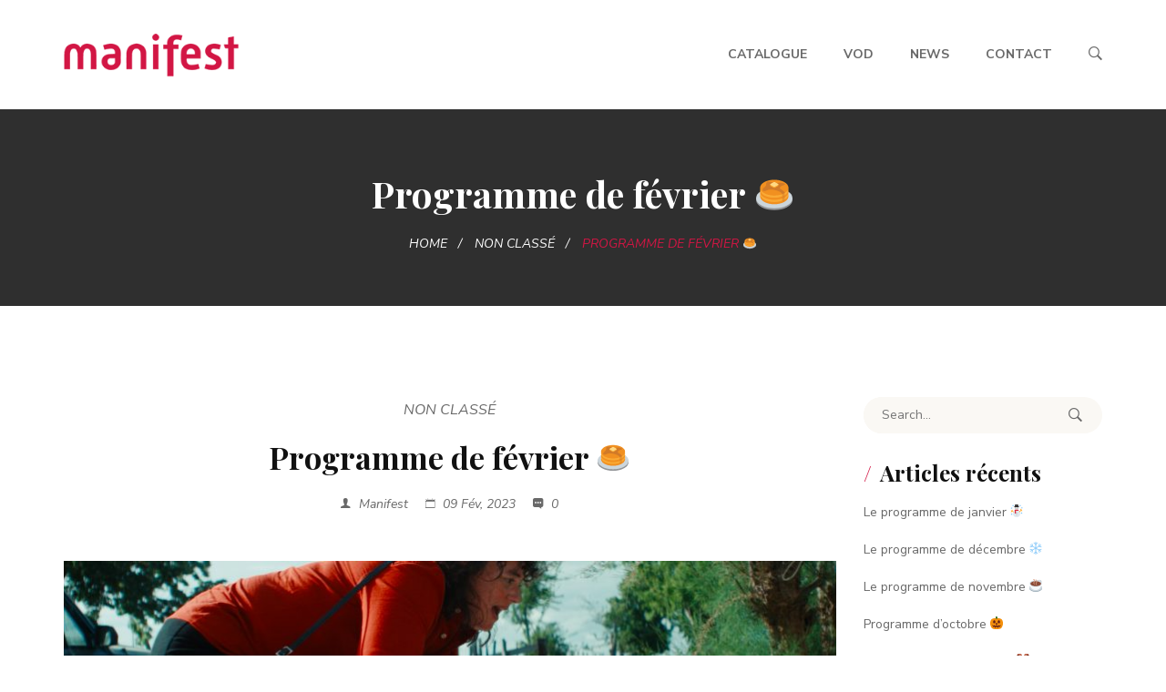

--- FILE ---
content_type: text/html; charset=UTF-8
request_url: http://www.manifest.pictures/2023/02/09/programme-de-fevrier-%F0%9F%A5%9E/
body_size: 23716
content:
<!DOCTYPE html>
<!-- Open HTML -->
<html lang="fr-FR">
    <!-- Open Head -->
    <head>
        <meta charset="UTF-8">
        <meta name="viewport" content="width=device-width, initial-scale=1">
        <link rel="profile" href="http://gmpg.org/xfn/11">
                                            <link rel="shortcut icon" href="http://www.manifest.pictures/wp-content/uploads/2019/04/favicon.png" />
                            <title>Programme de février 🥞 - MANIFEST PICTURES</title>

<!-- This site is optimized with the Yoast SEO plugin v11.3 - https://yoast.com/wordpress/plugins/seo/ -->
<link rel="canonical" href="http://www.manifest.pictures/2023/02/09/programme-de-fevrier-%f0%9f%a5%9e/" />
<meta property="og:locale" content="fr_FR" />
<meta property="og:type" content="article" />
<meta property="og:title" content="Programme de février 🥞 - MANIFEST PICTURES" />
<meta property="og:description" content="En France 🇫🇷 Bruxelles – Trois grains de gros sel de Ingrid Chikhaoui (Les Films Norfolk) &#8211; Rencontres   Images Mentales &#8211; 14 février  Clermont-Ferrand – Les grandes vacances de Valentine Cadic (Les filmeuses &amp; La résidence des 168 heures), Cloche Petite aux Merveilles du Pays de Anthony Brinig (Ysé productions), Betty brûle de Camille &hellip;" />
<meta property="og:url" content="http://www.manifest.pictures/2023/02/09/programme-de-fevrier-%f0%9f%a5%9e/" />
<meta property="og:site_name" content="MANIFEST PICTURES" />
<meta property="article:publisher" content="https://www.facebook.com/Manifest-1645996742338906/" />
<meta property="article:section" content="Non classé" />
<meta property="article:published_time" content="2023-02-09T11:50:23+00:00" />
<meta property="article:modified_time" content="2023-02-10T12:19:30+00:00" />
<meta property="og:updated_time" content="2023-02-10T12:19:30+00:00" />
<meta property="og:image" content="http://www.manifest.pictures/wp-content/uploads/LA-CHARGE-MENTALE_pic01-1.jpg" />
<meta property="og:image:width" content="1920" />
<meta property="og:image:height" content="800" />
<meta name="twitter:card" content="summary_large_image" />
<meta name="twitter:description" content="En France 🇫🇷 Bruxelles – Trois grains de gros sel de Ingrid Chikhaoui (Les Films Norfolk) &#8211; Rencontres   Images Mentales &#8211; 14 février  Clermont-Ferrand – Les grandes vacances de Valentine Cadic (Les filmeuses &amp; La résidence des 168 heures), Cloche Petite aux Merveilles du Pays de Anthony Brinig (Ysé productions), Betty brûle de Camille [&hellip;]" />
<meta name="twitter:title" content="Programme de février 🥞 - MANIFEST PICTURES" />
<meta name="twitter:site" content="@ManifestFr" />
<meta name="twitter:image" content="http://www.manifest.pictures/wp-content/uploads/LA-CHARGE-MENTALE_pic01-1.jpg" />
<meta name="twitter:creator" content="@ManifestFr" />
<script type='application/ld+json' class='yoast-schema-graph yoast-schema-graph--main'>{"@context":"https://schema.org","@graph":[{"@type":"Organization","@id":"http://www.manifest.pictures/#organization","name":"","url":"http://www.manifest.pictures/","sameAs":["https://www.facebook.com/Manifest-1645996742338906/","https://twitter.com/ManifestFr"]},{"@type":"WebSite","@id":"http://www.manifest.pictures/#website","url":"http://www.manifest.pictures/","name":"MANIFEST PICTURES","publisher":{"@id":"http://www.manifest.pictures/#organization"},"potentialAction":{"@type":"SearchAction","target":"http://www.manifest.pictures/?s={search_term_string}","query-input":"required name=search_term_string"}},{"@type":"WebPage","@id":"http://www.manifest.pictures/2023/02/09/programme-de-fevrier-%f0%9f%a5%9e/#webpage","url":"http://www.manifest.pictures/2023/02/09/programme-de-fevrier-%f0%9f%a5%9e/","inLanguage":"fr-FR","name":"Programme de f\u00e9vrier \ud83e\udd5e - MANIFEST PICTURES","isPartOf":{"@id":"http://www.manifest.pictures/#website"},"image":{"@type":"ImageObject","@id":"http://www.manifest.pictures/2023/02/09/programme-de-fevrier-%f0%9f%a5%9e/#primaryimage","url":"http://www.manifest.pictures/wp-content/uploads/LA-CHARGE-MENTALE_pic01-1.jpg","width":1920,"height":800},"primaryImageOfPage":{"@id":"http://www.manifest.pictures/2023/02/09/programme-de-fevrier-%f0%9f%a5%9e/#primaryimage"},"datePublished":"2023-02-09T11:50:23+00:00","dateModified":"2023-02-10T12:19:30+00:00"},{"@type":"Article","@id":"http://www.manifest.pictures/2023/02/09/programme-de-fevrier-%f0%9f%a5%9e/#article","isPartOf":{"@id":"http://www.manifest.pictures/2023/02/09/programme-de-fevrier-%f0%9f%a5%9e/#webpage"},"author":{"@id":"http://www.manifest.pictures/author/anais/#author"},"headline":"Programme de f\u00e9vrier \ud83e\udd5e","datePublished":"2023-02-09T11:50:23+00:00","dateModified":"2023-02-10T12:19:30+00:00","commentCount":0,"mainEntityOfPage":"http://www.manifest.pictures/2023/02/09/programme-de-fevrier-%f0%9f%a5%9e/#webpage","publisher":{"@id":"http://www.manifest.pictures/#organization"},"image":{"@id":"http://www.manifest.pictures/2023/02/09/programme-de-fevrier-%f0%9f%a5%9e/#primaryimage"},"articleSection":""},{"@type":["Person"],"@id":"http://www.manifest.pictures/author/anais/#author","name":"Manifest","sameAs":[]}]}</script>
<!-- / Yoast SEO plugin. -->

<link rel='dns-prefetch' href='//www.manifest.pictures' />
<link rel='dns-prefetch' href='//fonts.googleapis.com' />
<link rel='dns-prefetch' href='//s.w.org' />
<link rel="alternate" type="application/rss+xml" title="MANIFEST PICTURES &raquo; Flux" href="http://www.manifest.pictures/feed/" />
<!-- This site uses the Google Analytics by MonsterInsights plugin v7.10.0 - Using Analytics tracking - https://www.monsterinsights.com/ -->
<script type="text/javascript" data-cfasync="false">
	var mi_version         = '7.10.0';
	var mi_track_user      = true;
	var mi_no_track_reason = '';
	
	var disableStr = 'ga-disable-UA-137890560-1';

	/* Function to detect opted out users */
	function __gaTrackerIsOptedOut() {
		return document.cookie.indexOf(disableStr + '=true') > -1;
	}

	/* Disable tracking if the opt-out cookie exists. */
	if ( __gaTrackerIsOptedOut() ) {
		window[disableStr] = true;
	}

	/* Opt-out function */
	function __gaTrackerOptout() {
	  document.cookie = disableStr + '=true; expires=Thu, 31 Dec 2099 23:59:59 UTC; path=/';
	  window[disableStr] = true;
	}
	
	if ( mi_track_user ) {
		(function(i,s,o,g,r,a,m){i['GoogleAnalyticsObject']=r;i[r]=i[r]||function(){
			(i[r].q=i[r].q||[]).push(arguments)},i[r].l=1*new Date();a=s.createElement(o),
			m=s.getElementsByTagName(o)[0];a.async=1;a.src=g;m.parentNode.insertBefore(a,m)
		})(window,document,'script','//www.google-analytics.com/analytics.js','__gaTracker');

		__gaTracker('create', 'UA-137890560-1', 'auto');
		__gaTracker('set', 'forceSSL', true);
		__gaTracker('require', 'displayfeatures');
		__gaTracker('send','pageview');
	} else {
		console.log( "" );
		(function() {
			/* https://developers.google.com/analytics/devguides/collection/analyticsjs/ */
			var noopfn = function() {
				return null;
			};
			var noopnullfn = function() {
				return null;
			};
			var Tracker = function() {
				return null;
			};
			var p = Tracker.prototype;
			p.get = noopfn;
			p.set = noopfn;
			p.send = noopfn;
			var __gaTracker = function() {
				var len = arguments.length;
				if ( len === 0 ) {
					return;
				}
				var f = arguments[len-1];
				if ( typeof f !== 'object' || f === null || typeof f.hitCallback !== 'function' ) {
					console.log( 'Fonction actuellement pas en cours d’exécution __gaTracker(' + arguments[0] + " ....) parce que vous n’êtes pas suivi·e. " + mi_no_track_reason );
					return;
				}
				try {
					f.hitCallback();
				} catch (ex) {

				}
			};
			__gaTracker.create = function() {
				return new Tracker();
			};
			__gaTracker.getByName = noopnullfn;
			__gaTracker.getAll = function() {
				return [];
			};
			__gaTracker.remove = noopfn;
			window['__gaTracker'] = __gaTracker;
					})();
		}
</script>
<!-- / Google Analytics by MonsterInsights -->
		<script type="text/javascript">
			window._wpemojiSettings = {"baseUrl":"https:\/\/s.w.org\/images\/core\/emoji\/12.0.0-1\/72x72\/","ext":".png","svgUrl":"https:\/\/s.w.org\/images\/core\/emoji\/12.0.0-1\/svg\/","svgExt":".svg","source":{"concatemoji":"http:\/\/www.manifest.pictures\/wp-includes\/js\/wp-emoji-release.min.js?ver=5.2.18"}};
			!function(e,a,t){var n,r,o,i=a.createElement("canvas"),p=i.getContext&&i.getContext("2d");function s(e,t){var a=String.fromCharCode;p.clearRect(0,0,i.width,i.height),p.fillText(a.apply(this,e),0,0);e=i.toDataURL();return p.clearRect(0,0,i.width,i.height),p.fillText(a.apply(this,t),0,0),e===i.toDataURL()}function c(e){var t=a.createElement("script");t.src=e,t.defer=t.type="text/javascript",a.getElementsByTagName("head")[0].appendChild(t)}for(o=Array("flag","emoji"),t.supports={everything:!0,everythingExceptFlag:!0},r=0;r<o.length;r++)t.supports[o[r]]=function(e){if(!p||!p.fillText)return!1;switch(p.textBaseline="top",p.font="600 32px Arial",e){case"flag":return s([55356,56826,55356,56819],[55356,56826,8203,55356,56819])?!1:!s([55356,57332,56128,56423,56128,56418,56128,56421,56128,56430,56128,56423,56128,56447],[55356,57332,8203,56128,56423,8203,56128,56418,8203,56128,56421,8203,56128,56430,8203,56128,56423,8203,56128,56447]);case"emoji":return!s([55357,56424,55356,57342,8205,55358,56605,8205,55357,56424,55356,57340],[55357,56424,55356,57342,8203,55358,56605,8203,55357,56424,55356,57340])}return!1}(o[r]),t.supports.everything=t.supports.everything&&t.supports[o[r]],"flag"!==o[r]&&(t.supports.everythingExceptFlag=t.supports.everythingExceptFlag&&t.supports[o[r]]);t.supports.everythingExceptFlag=t.supports.everythingExceptFlag&&!t.supports.flag,t.DOMReady=!1,t.readyCallback=function(){t.DOMReady=!0},t.supports.everything||(n=function(){t.readyCallback()},a.addEventListener?(a.addEventListener("DOMContentLoaded",n,!1),e.addEventListener("load",n,!1)):(e.attachEvent("onload",n),a.attachEvent("onreadystatechange",function(){"complete"===a.readyState&&t.readyCallback()})),(n=t.source||{}).concatemoji?c(n.concatemoji):n.wpemoji&&n.twemoji&&(c(n.twemoji),c(n.wpemoji)))}(window,document,window._wpemojiSettings);
		</script>
		<style type="text/css">
img.wp-smiley,
img.emoji {
	display: inline !important;
	border: none !important;
	box-shadow: none !important;
	height: 1em !important;
	width: 1em !important;
	margin: 0 .07em !important;
	vertical-align: -0.1em !important;
	background: none !important;
	padding: 0 !important;
}
</style>
	<link rel='stylesheet' id='dashicons-css'  href='http://www.manifest.pictures/wp-includes/css/dashicons.min.css?ver=5.2.18' type='text/css' media='all' />
<link rel='stylesheet' id='wp-jquery-ui-dialog-css'  href='http://www.manifest.pictures/wp-includes/css/jquery-ui-dialog.min.css?ver=5.2.18' type='text/css' media='all' />
<link rel='stylesheet' id='mediaelement-css'  href='http://www.manifest.pictures/wp-content/themes/haru-circle/assets/libraries/mediaelement/mediaelementplayer.css?ver=5.2.18' type='text/css' media='all' />
<link rel='stylesheet' id='mediaelement-ads-css'  href='http://www.manifest.pictures/wp-content/themes/haru-circle/assets/libraries/mediaelement/plugins/ads/ads.min.css?ver=5.2.18' type='text/css' media='all' />
<link rel='stylesheet' id='wp-block-library-css'  href='http://www.manifest.pictures/wp-includes/css/dist/block-library/style.min.css?ver=5.2.18' type='text/css' media='all' />
<link rel='stylesheet' id='contact-form-7-css'  href='http://www.manifest.pictures/wp-content/plugins/contact-form-7/includes/css/styles.css?ver=5.1.3' type='text/css' media='all' />
<link rel='stylesheet' id='rs-plugin-settings-css'  href='http://www.manifest.pictures/wp-content/plugins/revslider/public/assets/css/settings.css?ver=5.4.8.3' type='text/css' media='all' />
<style id='rs-plugin-settings-inline-css' type='text/css'>
#rs-demo-id {}
</style>
<link rel='stylesheet' id='parent-style-css'  href='http://www.manifest.pictures/wp-content/themes/haru-circle/style.css?ver=5.2.18' type='text/css' media='all' />
<!--[if lt IE 9]>
<link rel='stylesheet' id='vc_lte_ie9-css'  href='http://www.manifest.pictures/wp-content/plugins/js_composer/assets/css/vc_lte_ie9.min.css?ver=6.0.3' type='text/css' media='screen' />
<![endif]-->
<link rel='stylesheet' id='bootstrap-css'  href='http://www.manifest.pictures/wp-content/themes/haru-circle/assets/libraries/bootstrap/css/bootstrap.min.css?ver=5.2.18' type='text/css' media='all' />
<link rel='stylesheet' id='font-awesome-css'  href='http://www.manifest.pictures/wp-content/plugins/js_composer/assets/lib/bower/font-awesome/css/font-awesome.min.css?ver=6.0.3' type='text/css' media='all' />
<link rel='stylesheet' id='font-awesome-animation-css'  href='http://www.manifest.pictures/wp-content/themes/haru-circle/assets/libraries/fonts-awesome/css/font-awesome-animation.min.css?ver=5.2.18' type='text/css' media='all' />
<link rel='stylesheet' id='font-ionicons-css'  href='http://www.manifest.pictures/wp-content/themes/haru-circle/assets/libraries/ionicons/css/ionicons.min.css?ver=5.2.18' type='text/css' media='all' />
<link rel='stylesheet' id='jplayer-css'  href='http://www.manifest.pictures/wp-content/themes/haru-circle/assets/libraries/jPlayer/skin/haru/skin.css?ver=5.2.18' type='text/css' media='all' />
<link rel='stylesheet' id='owl-carousel-css'  href='http://www.manifest.pictures/wp-content/themes/haru-circle/assets/libraries/owl-carousel/assets/owl.carousel.min.css?ver=5.2.18' type='text/css' media='all' />
<link rel='stylesheet' id='prettyPhoto-css'  href='http://www.manifest.pictures/wp-content/themes/haru-circle/assets/libraries/prettyPhoto/css/prettyPhoto.css?ver=5.2.18' type='text/css' media='all' />
<link rel='stylesheet' id='magnific-popup-css'  href='http://www.manifest.pictures/wp-content/themes/haru-circle/assets/libraries/magnificPopup/magnific-popup.css?ver=5.2.18' type='text/css' media='all' />
<link rel='stylesheet' id='megamenu-animate-css'  href='http://www.manifest.pictures/wp-content/themes/haru-circle/framework/core/megamenu/assets/css/animate.css?ver=5.2.18' type='text/css' media='all' />
<link rel='stylesheet' id='haru-vc-customize-css'  href='http://www.manifest.pictures/wp-content/themes/haru-circle/assets/css/vc-customize.css?ver=5.2.18' type='text/css' media='all' />
<link rel='stylesheet' id='haru-theme-style-css'  href='http://www.manifest.pictures/wp-content/themes/haru-circle/style.css?ver=5.2.18' type='text/css' media='all' />
<link rel='stylesheet' id='haru-theme-style-custom-css'  href='http://www.manifest.pictures/wp-content/uploads/style-custom.min.css?ver=1559803121' type='text/css' media='all' />
<link rel='stylesheet' id='child-style-css'  href='http://www.manifest.pictures/wp-content/themes/manifest/style.css?ver=5.2.18' type='text/css' media='all' />
<link rel='stylesheet' id='redux-google-fonts-haru_circle_options-css'  href='http://fonts.googleapis.com/css?family=Nunito+Sans%3A200%2C300%2C400%2C600%2C700%2C800%2C900%2C200italic%2C300italic%2C400italic%2C600italic%2C700italic%2C800italic%2C900italic%7CPlayfair+Display%3A400%2C700%2C900%2C400italic%2C700italic%2C900italic&#038;ver=1615503213' type='text/css' media='all' />
<script type='text/javascript' src='http://www.manifest.pictures/wp-includes/js/jquery/jquery.js?ver=1.12.4-wp'></script>
<script type='text/javascript' src='http://www.manifest.pictures/wp-includes/js/jquery/jquery-migrate.min.js?ver=1.4.1'></script>
<script type='text/javascript'>
/* <![CDATA[ */
var monsterinsights_frontend = {"js_events_tracking":"true","download_extensions":"doc,pdf,ppt,zip,xls,docx,pptx,xlsx","inbound_paths":"[]","home_url":"http:\/\/www.manifest.pictures","hash_tracking":"false"};
/* ]]> */
</script>
<script type='text/javascript' src='http://www.manifest.pictures/wp-content/plugins/google-analytics-for-wordpress/assets/js/frontend.min.js?ver=7.10.0'></script>
<script type='text/javascript' src='http://www.manifest.pictures/wp-content/plugins/revslider/public/assets/js/jquery.themepunch.tools.min.js?ver=5.4.8.3'></script>
<script type='text/javascript' src='http://www.manifest.pictures/wp-content/plugins/revslider/public/assets/js/jquery.themepunch.revolution.min.js?ver=5.4.8.3'></script>
<link rel='https://api.w.org/' href='http://www.manifest.pictures/wp-json/' />
<link rel="EditURI" type="application/rsd+xml" title="RSD" href="http://www.manifest.pictures/xmlrpc.php?rsd" />
<link rel="wlwmanifest" type="application/wlwmanifest+xml" href="http://www.manifest.pictures/wp-includes/wlwmanifest.xml" /> 
<meta name="generator" content="WordPress 5.2.18" />
<link rel='shortlink' href='http://www.manifest.pictures/?p=6863' />
<link rel="alternate" type="application/json+oembed" href="http://www.manifest.pictures/wp-json/oembed/1.0/embed?url=http%3A%2F%2Fwww.manifest.pictures%2F2023%2F02%2F09%2Fprogramme-de-fevrier-%25f0%259f%25a5%259e%2F" />
<link rel="alternate" type="text/xml+oembed" href="http://www.manifest.pictures/wp-json/oembed/1.0/embed?url=http%3A%2F%2Fwww.manifest.pictures%2F2023%2F02%2F09%2Fprogramme-de-fevrier-%25f0%259f%25a5%259e%2F&#038;format=xml" />
<meta name="generator" content="Powered by WPBakery Page Builder - drag and drop page builder for WordPress."/>
<meta name="generator" content="Powered by Slider Revolution 5.4.8.3 - responsive, Mobile-Friendly Slider Plugin for WordPress with comfortable drag and drop interface." />
<script type="text/javascript">function setREVStartSize(e){									
						try{ e.c=jQuery(e.c);var i=jQuery(window).width(),t=9999,r=0,n=0,l=0,f=0,s=0,h=0;
							if(e.responsiveLevels&&(jQuery.each(e.responsiveLevels,function(e,f){f>i&&(t=r=f,l=e),i>f&&f>r&&(r=f,n=e)}),t>r&&(l=n)),f=e.gridheight[l]||e.gridheight[0]||e.gridheight,s=e.gridwidth[l]||e.gridwidth[0]||e.gridwidth,h=i/s,h=h>1?1:h,f=Math.round(h*f),"fullscreen"==e.sliderLayout){var u=(e.c.width(),jQuery(window).height());if(void 0!=e.fullScreenOffsetContainer){var c=e.fullScreenOffsetContainer.split(",");if (c) jQuery.each(c,function(e,i){u=jQuery(i).length>0?u-jQuery(i).outerHeight(!0):u}),e.fullScreenOffset.split("%").length>1&&void 0!=e.fullScreenOffset&&e.fullScreenOffset.length>0?u-=jQuery(window).height()*parseInt(e.fullScreenOffset,0)/100:void 0!=e.fullScreenOffset&&e.fullScreenOffset.length>0&&(u-=parseInt(e.fullScreenOffset,0))}f=u}else void 0!=e.minHeight&&f<e.minHeight&&(f=e.minHeight);e.c.closest(".rev_slider_wrapper").css({height:f})					
						}catch(d){console.log("Failure at Presize of Slider:"+d)}						
					};</script>
<style type="text/css" title="dynamic-css" class="options-output">body{font-family:"Nunito Sans";font-weight:400;font-style:normal;font-size:14px;}h1{font-family:"Playfair Display";font-weight:700;font-style:normal;font-size:36px;}h2{font-family:"Playfair Display";font-weight:700;font-style:normal;font-size:28px;}h3{font-family:"Playfair Display";font-weight:700;font-style:normal;font-size:24px;}h4{font-family:"Playfair Display";font-weight:700;font-style:normal;font-size:21px;}h5{font-family:"Playfair Display";font-weight:700;font-style:normal;font-size:18px;}h6{font-family:"Playfair Display";font-weight:700;font-style:normal;font-size:14px;}{font-family:"Nunito Sans";font-weight:700;font-size:14px;}.page-title-inner h1{font-family:"Playfair Display";font-weight:400;font-style:normal;font-size:36px;}.page-title-inner .page-sub-title{font-family:"Nunito Sans";font-weight:400;font-style:italic;font-size:14px;}</style><noscript><style> .wpb_animate_when_almost_visible { opacity: 1; }</style></noscript>    </head>
    <!-- Close Head -->
    <body class="post-template-default single single-post postid-6863 single-format-standard layout-wide wpb-js-composer js-comp-ver-6.0.3 vc_responsive">
        <!-- Display newsletter popup -->
        <!-- Open haru main -->
        <div id="haru-main">
                <header id="haru-mobile-header" class="haru-mobile-header header-mobile-1">
        <div class="haru-header-container-wrapper menu-drop-fly header-mobile-sticky">
        <div class="container haru-mobile-header-wrapper">
            <div class="haru-mobile-header-inner">
                <div class="toggle-icon-wrapper toggle-mobile-menu" data-ref="haru-nav-mobile-menu" data-drop-type="fly">
                    <div class="toggle-icon"> <span></span></div>
                </div>
                <!-- Header mobile customize -->
                <div class="header-customize">
                                                        </div>
                <!-- End Header mobile customize -->
                                    <div class="header-logo-mobile">
                        <a  href="http://www.manifest.pictures/" title="MANIFEST PICTURES - ">
                            <img src="http://www.manifest.pictures/wp-content/uploads/2019/04/logo-manifest.png" alt="MANIFEST PICTURES - " />
                        </a>
                    </div>
                            </div>
            <div id="haru-nav-mobile-menu" class="haru-mobile-header-nav menu-drop-fly">
                <div class="mobile-menu-header">Menu</div>
                                                    <ul id="menu-primary-menu" class="haru-nav-mobile-menu"><li id="menu-item-mobile-1798" class="haru-menu menu_style_dropdown   menu-item menu-item-type-post_type menu-item-object-page level-0 "><a href="http://www.manifest.pictures/catalogue/">Catalogue</a></li>
<li id="menu-item-mobile-2019" class="haru-menu menu_style_dropdown   menu-item menu-item-type-custom menu-item-object-custom level-0 "><a target="_blank" href="https://vimeo.com/user46412997/vod_pages">VOD</a></li>
<li id="menu-item-mobile-1756" class="haru-menu menu_style_dropdown   menu-item menu-item-type-post_type menu-item-object-page current_page_parent level-0 "><a href="http://www.manifest.pictures/news/">News</a></li>
<li id="menu-item-mobile-3364" class="haru-menu menu_style_dropdown   menu-item menu-item-type-post_type menu-item-object-page level-0 "><a href="http://www.manifest.pictures/contact/">Contact</a></li>
</ul>                                            </div>
                            <div class="haru-mobile-menu-overlay"></div>
                    </div>
    </div>
</header>    <header id="haru-header" class="haru-main-header header-1 header-desktop-wrapper">
    <div class="haru-header-nav-wrapper header-sticky sticky_dark">
        <div class="container">
            <div class="haru-header-wrapper">
                <div class="header-left">
                    
<div class="header-logo has-logo-sticky">
    <a href="http://www.manifest.pictures/" class="logo-default" title="MANIFEST PICTURES - ">
        <img src="http://www.manifest.pictures/wp-content/uploads/2019/04/logo-manifest.png" alt="MANIFEST PICTURES - " />
    </a>
    <a href="http://www.manifest.pictures/" class="logo-retina" title="MANIFEST PICTURES - ">
        <img src="http://www.manifest.pictures/wp-content/uploads/2019/04/logo-manifest.png" alt="MANIFEST PICTURES - " />
    </a>
        <a href="http://www.manifest.pictures/" class="logo-sticky" title="MANIFEST PICTURES - ">
        <img src="http://www.manifest.pictures/wp-content/uploads/2019/04/logo-manifest.png" alt="MANIFEST PICTURES - " />
    </a>
    </div>                </div>
                <div class="header-right">
                                            <div id="primary-menu" class="menu-wrapper">
                            <ul id="main-menu" class="haru-main-menu nav-collapse navbar-nav"><li id="menu-item-1798" class="haru-menu menu_style_dropdown   menu-item menu-item-type-post_type menu-item-object-page level-0 "><a href="http://www.manifest.pictures/catalogue/">Catalogue</a></li>
<li id="menu-item-2019" class="haru-menu menu_style_dropdown   menu-item menu-item-type-custom menu-item-object-custom level-0 "><a target="_blank" href="https://vimeo.com/user46412997/vod_pages">VOD</a></li>
<li id="menu-item-1756" class="haru-menu menu_style_dropdown   menu-item menu-item-type-post_type menu-item-object-page current_page_parent level-0 "><a href="http://www.manifest.pictures/news/">News</a></li>
<li id="menu-item-3364" class="haru-menu menu_style_dropdown   menu-item menu-item-type-post_type menu-item-object-page level-0 "><a href="http://www.manifest.pictures/contact/">Contact</a></li>
</ul>                        </div>
                                                <div class="header-customize header-customize-nav">
        <div class="search-button-wrapper header-customize-item">
    <a class="icon-search-menu" href="#" data-search-type="standard"><i class="wicon icon ion-ios-search-strong"></i></a>
</div>    </div>
                    </div>
            </div>
        </div>
    </div>
</header>                <div id="haru-modal-search" tabindex="-1" role="dialog" aria-hidden="false" class="modal fade">
        <div class="modal-backdrop fade in"></div>
        <div class="haru-modal-dialog haru-modal-search fade in">
            <div data-dismiss="modal" class="haru-dismiss-modal"><i class="ion-android-close"></i></div>
            <div class="haru-search-result">
                <div class="haru-search-wrapper">
                    <form  method="get" action="http://www.manifest.pictures" class="search-popup-inner">
                        <input type="text" name="s" placeholder="Search for...">
                        <button type="submit"><i class="ion-ios-search-strong"></i></button>
                    </form>
                </div>
            </div>
        </div>
    </div>
                <!-- Open HARU Content Main -->
            <div id="haru-content-main" class="clearfix">
            
    <div class="haru-page-title-section" style="background-image: url(http://www.manifest.pictures/wp-content/themes/haru-circle/framework/admin-assets/images/theme-options/bg-page-title.jpg)" data-stellar-background-ratio="0.5">
            <section  class="haru-page-title-wrapper page-title-wrapper-bg page-title-parallax" >
            <div class="container">
                <div class="page-title-inner">
                    <div class="block-center-inner">
                        <h2>Programme de février 🥞</h2>
                                            </div>
                </div>
            </div>
        </section>
                <div class="haru-breadcrumb-wrapper">
            <div class="container">
                    <ul class="breadcrumbs"><li><a href="http://www.manifest.pictures/" class="home">Home</a></li><li><a href="http://www.manifest.pictures/category/non-classe/" title="Non classé">Non classé</a></li><li><span>Programme de février 🥞</span></li></ul>            </div>
        </div>
        </div>
<div class="haru-single-blog">
        <div class="container clearfix">
                    <div class="row clearfix">
                    <!-- Single content -->
            <div class="single-content col-md-9  col-sm-12 col-xs-12">
                <div class="single-wrapper">
                    <article id="post-6863" class="post-6863 post type-post status-publish format-standard has-post-thumbnail hentry category-non-classe clearfix">
    <div class="post-wrapper">
        <div class="post-meta-wrapper">
            
<div class="post-meta-info">
    <div class="post-meta-category">
                    <a href="http://www.manifest.pictures/category/non-classe/" rel="category tag">Non classé</a>            </div>
    <h3 class="post-title">
        Programme de février 🥞    </h3>
    <div class="post-info">
                <div class="post-meta-author"><i class="ion-person"></i>
            <a href="http://www.manifest.pictures/author/anais/">Manifest</a>        </div>
        <div class="post-meta-date"><i class="ion-ios-calendar-outline"></i>09 Fév, 2023</div>
        <div class="post-meta-comment">
            <i class="ion-chatbox-working"></i>
            <a href="http://www.manifest.pictures/2023/02/09/programme-de-fevrier-%f0%9f%a5%9e/#respond">0</a>        </div>
    </div>
</div>        </div>
                    <div class="post-thumbnail-wrapper">
                <div class="post-thumbnail">
                                <img class="img-responsive" src="http://www.manifest.pictures/wp-content/uploads/LA-CHARGE-MENTALE_pic01-1-850x250.jpg" alt="Programme de février 🥞" />
                                <a data-rel="prettyPhoto" href="http://www.manifest.pictures/wp-content/uploads/LA-CHARGE-MENTALE_pic01-1.jpg" class="prettyPhoto"><i class="fa fa-expand"></i></a>
                            </div>            </div>
                <div class="post-content-wrapper">
            <div class="post-content">
                <p><span style="font-weight: 400;">En France 🇫🇷</span></p>
<p><span style="font-weight: 400;">Bruxelles – Trois grains de gros sel de Ingrid Chikhaoui (Les Films Norfolk) &#8211; Rencontres   Images Mentales &#8211; 14 février </span></p>
<p><span style="font-weight: 400;">Clermont-Ferrand – Les grandes vacances de Valentine Cadic (Les filmeuses &amp; La résidence des 168 heures), Cloche Petite aux Merveilles du Pays de Anthony Brinig (Ysé productions), Betty brûle de Camille Vigny (Need Productions &amp; Insolence Productions), Sur la tombe de mon père de Jawahine Zentar (Offshore &amp; Mont Fleuri Productions), Le dogsitter (Maintenant que je suis un fantôme) de Frédéric Bélier-Garcia  (Folle Allure), Banc de touche de Valérie Leroy (Pictor Productions), La charge mentale de Mathias et Colas Rifkiss (Duno Films), Invisibles de Matthieu Salmon (Mondina Films &amp; Pyramide Production), La vie au canada de Frédéric Rosset (Topshot Films), Les dents du bonheur de Joséphine Darcy-Hopkins (To Be Continued, Need productions, Le Lapin Blanc) &#8211; Festival   International   du   Court   Métrage   Clermont-Ferrand &#8211; 27 au 4 janvier &#8211; février </span></p>
<p><span style="font-weight: 400;">Multi-villes &#8211;  Bolide de Juliette Gilot (White Star), Sur   la   tombe   de   mon   père de Jawahine Zentar (Offshore &amp; Mont Fleuri Productions) &#8211; Festival   Ciné-Junior &#8211; 1er au 14 février</span></p>
<p><span style="font-weight: 400;">Multi- villes &#8211; Bolide de Juliette Gilot (White Star), En   Piste! de Emilie de Monsabert (Apaches Films) &#8211; Festival   &#8220;Il   paraît   qu&#8217;eux !” &#8211;  14 janvier au 12 février </span></p>
<p><span style="font-weight: 400;">Paris (et île de France) – Féeroce de Fabien Ara (Respiro Productions) &#8211; Festival  Côté  Courts &#8211; Cormeilles   en   Parisis &#8211;  17 février </span></p>
<p><span style="font-weight: 400;">Paris &#8211; Mariam de Lionel Meta (Apaches Films)-  Projection   Dakar   Court &#8211; 9 février et Carte   blanche   Talents   en   court   au   Comedy   Club (La   Fémis) &#8211; 13 février</span></p>
<p><span style="font-weight: 400;">Paris &#8211; A.O.C. de  Samy Sidali (Mabel Films), Jmar de Samy Sidali (Mabel Films), Petit Taxi de Samy Sidali (Mabel Films) &#8211; Projection   Cinémathèque   &#8220;Aujourd&#8217;hui   le   cinéma&#8221; 13 février </span></p>
<p><span style="font-weight: 400;">Paris &#8211; AMO de Emmanuel Gras (Dublin Films) &#8211; </span><span style="font-weight: 400;">Prix Syndicat de la critique cinéma   2023  &#8211; 6 février </span></p>
<p><span style="font-weight: 400;">Rennes &#8211; Europe   By   Bidon de Samuel Albaric &amp; Thomas Trichet (White Star), A.O.C. de  Samy Sidali (Mabel Films), Bolide de Juliette Gilot (White Star) &#8211; Travelling Festival &#8211; 7au 14 février</span></p>
<p><span style="font-weight: 400;">Saint- Philippe (La Réunion) &#8211;  Betty   brûle de Camille Vigny (Need Productions &amp; Insolence Productions) &#8211; Même   pas   peur   International   Film   Festival &#8211; 22 au 25 février</span></p>
<p>&nbsp;</p>
<p><span style="font-weight: 400;">En Europe 🇪🇺</span></p>
<p><span style="font-weight: 400;">Espagne &#8211; Jouir (en solitaire) de  Ananda Safo (TEN2TEN Films) &#8211; Biennal   Internacional   Dona   y   cinema</span> <span style="font-weight: 400;"> &#8211; 27 janvier au 4 février </span></p>
<p><span style="font-weight: 400;">Espagne &#8211; Brave de Wilmarc Val (Ysé Productions &amp; Muska) &#8211; Ibizacinefest &#8211; 17 au 26 février </span></p>
<p><span style="font-weight: 400;">Italie &#8211; Domar de Alcibiade Cohen (Insolence productions) &#8211; Pluriart   Film   Festival &#8211; 31 janvier au 8 février </span></p>
<p><span style="font-weight: 400;">Pays-Bas &#8211; Euridice,Euridice de Lora Mure-Ravaud (Alva Film &amp; 5A7 Films &amp; Préludes), Youssou   &amp;   Malek de Simon Frenay (La Belle Affaire) &#8211; IFFR   2023 &#8211; Rotterdam &#8211; 25 janvier au 5 février</span></p>
<p>&nbsp;</p>
<p><span style="font-weight: 400;">Dans le monde 🌎</span></p>
<p><span style="font-weight: 400;">Australie &#8211; Soldat  Noir de Jimmy Laporal-Trésor (Spade &amp; Agat Films et Cie) &#8211; Sydney   Short   Film   Festival &#8211; 24 au 27 février</span></p>
<p><span style="font-weight: 400;">Inde &#8211; Jouir (en solitaire) de  Ananda Safo (TEN2TEN Films), Kubra de Mélanie Trugeon</span> <span style="font-weight: 400;">(Respiro productions &amp; Achab Films) &#8211; Chennai   International   Documentary   and   Short   Film   Festival &#8211; 20 au 26 février </span></p>
<p><span style="font-weight: 400;">Egypte &#8211; Rest   in   piece d’Antoine Antabi (Reynard Films, Tiresias Films), Domar d’Alcibiade Cohen (Insolence productions), Trois grains de gros sel de Ingrid Chikhaoui (Les Films Norfolk) &#8211;  International   Alexandria   Short   Film   Festival  &#8211; 10 au 16 février </span></p>
<p><span style="font-weight: 400;">Uruguay &#8211; Domar d’Alcibiade Cohen (Insolence productions), Un monde sans crise de Ted Hardy-Carnac (La Belle Affaire Productions) &#8211; Festival   Cine   de   Verano &#8211; 15 au 17</span> <span style="font-weight: 400;">février</span></p>
<p><span style="font-weight: 400;">USA &#8211; En   Piste   !  de Emilie de Monsabert (Apaches Films), Jouir (en solitaire) de  Ananda Safo (TEN2TEN Films), Trois   grains   de   gros   sel   de Ingrid Chikhaoui (Les Films Norfolk) &#8211; Beloit   International   Film   Festival &#8211; 24 février au 5 mars </span></p>
<p><span style="font-weight: 400;">USA &#8211; Maria   Schneider, 1983 de Elisabeth Subrin</span> <span style="font-weight: 400;">(5à7 Films) &#8211; Elisabeth Subrin : The Listening Takes at the National   Gallery   of   Art  in Washington &#8211; 18 février </span></p>
<p><span style="font-weight: 400;">USA &#8211; Trois  grains  de  gros  sel de Ingrid Chikhaoui (Les Films Norfolk) &#8211; Santa   Barbara   International   Film   Festival &#8211; 8 au 18 février </span></p>
<p><span style="font-weight: 400;">USA &#8211; Parents de Colline Béal (BLOCK8 Production) &#8211; Hollywood   Shorts   Film   Festival &#8211; 26 février </span></p>
<p>&nbsp;</p>
<p><span style="font-weight: 400;">En ligne 💻</span></p>
<p><span style="font-weight: 400;">Une   femme   à   la   mer de Céline Baril (Apaches Films), Nous n’irons plus en haut de Simon Helloco (Mood Films), Partir un jour de Amélie Bonnin (TopShot Films) &#8211; MyFrenchFilmFestival &#8211; 13 janvier au 13 février </span></p>
<p>&nbsp;</p>
<p><span style="font-weight: 400;">📺 A la TV</span></p>
<p><span style="font-weight: 400;">Culturebox 14 &#8211; Girls &amp; The party de Paloma Lopez (Auto-production) &#8211; “La Sans Valentin” 14 février à 22h25</span></p>
<p><span style="font-weight: 400;">France 2 &#8211; Le dogsitter (Maintenant que je suis un fantôme) de Frédéric Bélier-Garcia  (Folle Allure) &#8211; Histoires Courtes “Focus Festival de Clermont-Ferrand” &#8211; 5 février après minuit</span></p>
<p><span style="font-weight: 400;">France 3 &#8211; Cloche Petite aux Merveilles du Pays de Anthony Brinig (Ysé productions), Sur la tombe de mon père de Jawahine Zentar (Offshore &amp; Mont Fleuri Productions), Les grandes vacances de Valentine Cadic (Les filmeuses &amp; La résidence des 168 heures) &#8211;  Libre Court “Clermont 2023” &#8211; 7 février après minuit</span></p>
<p>France 3 &#8211; Girls &amp; the Party de Paloma Lopez (Offshore) &#8211; Culture Box &#8211; 14 février</p>
<p>France 3 &#8211; Maria Schneider, 1983 de Elisabeth Subrin (5à7 Films) &#8211; Libre Court (César 2023) &#8211; 21 février </p>
<p>Canal + &#8211; L&#8217;homme silencieux de Nyima Cartier (Mabel Films) &#8211; 24 février</p>
<p><span style="font-weight: 400;">WPBS &#8211; Va  dans les bois de Lucie Prost (Folle Allure) &#8211; Snowtown Film Festival &#8211; 28 janvier au 18 février</span></p>
<p>&nbsp;</p>
<p>©  La charge mentale &#8211; <span style="font-weight: 400;">Mathias et Colas Rifkiss &#8211; Duno Films</span></p>
<div style="display:none;"><a href="https://xoso.pet/" target="_blank">xoso</a><a href="https://chelsea2023.com/" target="_blank">tin chelsea</a><a href="https://chuyennhuong.org/" target="_blank">thông tin chuyển nhượng</a><a href="https://arsenalfootball.net/" target="_blank">câu lạc bộ bóng đá arsenal</a><a href="https://atalantafc.com/" target="_blank">bóng đá atalanta</a><a href="https://bundesligafootball.net/" target="_blank">bundesliga</a><a href="https://erlinghaaland.org/" target="_blank">cầu thủ haaland</a><a href="https://europa-league.org/" target="_blank">UEFA</a><a href="https://evertonclub.net/" target="_blank">everton</a><a href="https://xoso188.net/" target="_blank">xoso</a><a href="https://mundofut.live/" target="_blank">futebol ao vivo</a><a href="https://futemaxaovivo.tv/" target="_blank">futemax</a><a href="https://multicanais.ai/" target="_blank">multicanais</a><a href="https://onbet992.com/" target="_blank">onbet</a><a href="https://fifa-football.net/" target="_blank">bóng đá world cup</a><a href="https://intermilanfc.net/" target="_blank">bóng đá inter milan</a><a href="https://juventusfc.football/" target="_blank">tin juventus</a><a href="https://karim-benzema.org/" target="_blank">benzema</a><a href="https://laligafootball.org/" target="_blank">la liga</a><a href="https://leicestercityfc.net/" target="_blank">clb leicester city</a><a href="https://manchesterutd.org/" target="_blank">MU</a><a href="https://mancityfc.net/" target="_blank">man city</a><a href="https://messilionel.football/" target="_blank">messi lionel</a><a href="https://mohamedsalah-football.net/" target="_blank">salah</a><a href="https://napolifc.net/" target="_blank">napoli</a><a href="https://neymarfootball.com/" target="_blank">neymar</a><a href="https://psgfootball.net/" target="_blank">psg</a><a href="https://ronaldofootball.net/" target="_blank">ronaldo</a><a href="https://seriea.football/" target="_blank">serie a</a><a href="https://tottenhamfc.net/" target="_blank">tottenham</a><a href="https://valenciafc.org/" target="_blank">valencia</a><a href="https://asromafc.com/" target="_blank">AS ROMA</a><a href="https://bayer04.club/" target="_blank">Leverkusen</a><a href="https://acmilanfc.org/" target="_blank">ac milan</a><a href="https://kylianmbappe.net/" target="_blank">mbappe</a><a href="https://sscnapoli.org/" target="_blank">napoli</a><a href="https://newcastlefc.net/" target="_blank">newcastle</a><a href="https://astonvillafc.net/" target="_blank">aston villa</a><a href="https://liverpoolfootball.net/" target="_blank">liverpool</a><a href="https://thefacup.net/" target="_blank">fa cup</a><a href="https://realmadridclub.org/" target="_blank">real madrid</a><a href="https://premierleaguefc.net/" target="_blank">premier league</a><a href="https://afcajaxfc.net/" target="_blank">Ajax</a><a href="https://football247.org/" target="_blank">bao bong da247</a><a href="https://eplfootball.net/" target="_blank">EPL</a><a href="https://fc-barcelona.org/" target="_blank">barcelona</a><a href="https://afc-bournemouth.net/" target="_blank">bournemouth</a><a href="https://affcup.net/" target="_blank">aff cup</a><a href="https://aseanfootball.net/" target="_blank">asean football</a><a href="https://benletraibong.com/" target="_blank">bên lề sân cỏ</a><a href="https://bongdamoi.org/" target="_blank">báo bóng đá mới</a><a href="https://bongdathegioi.org/" target="_blank">bóng đá cúp thế giới</a><a href="https://bongdaviethn.com/" target="_blank">tin bóng đá Việt</a><a href="https://cupc1.net/" target="_blank">UEFA</a><a href="https://footballviet.net/" target="_blank">báo bóng đá việt nam</a><a href="https://huyenthoaibd.com/" target="_blank">Huyền thoại bóng đá</a><a href="https://ngoaihanganhhn.com/" target="_blank">giải ngoại hạng anh</a><a href="https://seagame2023.com/" target="_blank">Seagame</a><a href="https://tapchibongda2023.com/" target="_blank">tap chi bong da the gioi</a><a href="https://tinbongdalu.net/" target="_blank">tin bong da lu</a><a href="https://trandauhn.com/" target="_blank">trận đấu hôm nay</a><a href="https://vnbongda.org/" target="_blank">việt nam bóng đá</a><a href="https://tinnonghn.com/" target="_blank">tin nong bong da</a><a href="https://womenfc.net/" target="_blank">Bóng đá nữ</a><a href="https://7mbet.net/" target="_blank">thể thao 7m</a><a href="https://24hbongda.net/" target="_blank">24h bóng đá</a><a href="https://bongdatoday.net/" target="_blank">bóng đá hôm nay</a><a href="https://ngoaihanganhbd.com/" target="_blank">the thao ngoai hang anh</a><a href="https://tinbongda365.net/" target="_blank">tin nhanh bóng đá</a><a href="https://phongthaydo.football/" target="_blank">phòng thay đồ bóng đá</a><a href="https://bongdaphui88.com/" target="_blank">bóng đá phủi</a><a href="https://keophatgoc.net/" target="_blank">kèo nhà cái onbet</a><a href="https://bongdalu.football/" target="_blank">bóng đá lu 2</a><a href="https://phongthaydo.net/" target="_blank">thông tin phòng thay đồ</a><a href="https://thethaovua.football/" target="_blank">the thao vua</a><a href="https://binggo.info/" target="_blank">app đánh lô đề</a><a href="https://dudoanxoso.top/" target="_blank">dudoanxoso</a><a href="https://giaidacbiet.net/" target="_blank">xổ số giải đặc biệt</a><a href="https://homnayxoso.net/" target="_blank">hôm nay xổ số</a><a href="https://keoso.info/" target="_blank">kèo đẹp hôm nay</a><a href="https://ketquaxoso.club/" target="_blank">ketquaxoso</a><a href="https://kq-xs.net/" target="_blank">kq xs</a><a href="https://kqxosomiennam.net/" target="_blank">kqxsmn</a><a href="https://soicaubamien.net/" target="_blank">soi cầu ba miền</a><a href="https://soicauthongke.net/" target="_blank">soi cau thong ke</a><a href="https://sxkt.org/" target="_blank">sxkt hôm nay</a><a href="https://thegioixoso.info/" target="_blank">thế giới xổ số</a><a href="https://webxoso.org/" target="_blank">xổ số 24h</a><a href="https://xo-so.org/" target="_blank">xo.so</a><a href="https://xoso3mien.info/" target="_blank">xoso3mien</a><a href="https://xosobamien.top/" target="_blank">xo so ba mien</a><a href="https://xosodacbiet.org/" target="_blank">xoso dac biet</a><a href="https://xosodientoan.info/" target="_blank">xosodientoan</a><a href="https://xosodudoan.net/" target="_blank">xổ số dự đoán</a><a href="https://vesochieuxo.org/" target="_blank">vé số chiều xổ</a><a href="https://xosoketqua.net/" target="_blank">xoso ket qua</a><a href="https://xosokienthiet.top/" target="_blank">xosokienthiet</a><a href="https://xosokq.org/" target="_blank">xoso kq hôm nay</a><a href="https://xosokt.net/" target="_blank">xoso kt</a><a href="https://xosomega.net/" target="_blank">xổ số mega</a><a href="https://xosomoingay.org/" target="_blank">xổ số mới nhất hôm nay</a><a href="https://xosotructiep.info/" target="_blank">xoso truc tiep</a><a href="https://xosoviet.org/" target="_blank">xoso Việt</a><a href="https://xs3mien.org/" target="_blank">SX3MIEN</a><a href="https://xsdudoan.net/" target="_blank">xs dự đoán</a><a href="https://xsmienbac.org/" target="_blank">xs mien bac hom nay</a><a href="https://xsmiennam.net/" target="_blank">xs miên nam</a><a href="https://xsmientrung.net/" target="_blank">xsmientrung</a><a href="https://xsmnvn.net/" target="_blank">xsmn thu 7</a><a href="https://CONSOMAYMAN.ORG/" target="_blank">con số may mắn hôm nay</a><a href="https://dudoanbactrungnam.com/" target="_blank">KQXS 3 miền Bắc Trung Nam Nhanh</a><a href="https://dudoanxoso3mien.net/" target="_blank">dự đoán xổ số 3 miền</a><a href="https://doxoso.net/" target="_blank">dò vé số</a><a href="https://dudoanxosovn.com/" target="_blank">du doan xo so hom nay</a><a href="https://ketquaxoso2023.com/" target="_blank">ket qua xo xo</a><a href="https://ketquaxosovn.org/" target="_blank">ket qua xo so.vn</a><a href="https://xosotrungthuong.com/" target="_blank">trúng thưởng xo so</a><a href="https://kqxosoonline.org/" target="_blank">kq xoso trực tiếp</a><a href="https://kqxs-vn.com/" target="_blank">ket qua xs</a><a href="https://kqxs247.org/" target="_blank">kqxs 247</a><a href="https://somiennam.net/" target="_blank">số miền nam</a><a href="https://x0s0.com/" target="_blank">s0x0 mienbac</a><a href="https://xosobamieno.org/" target="_blank">xosobamien hôm nay</a><a href="https://sodephomnay.org/" target="_blank">số đẹp hôm nay</a><a href="https://sodephomnayonline.com/" target="_blank">số đẹp trực tuyến</a><a href="https://sodephomnayonline.net/" target="_blank">nuôi số đẹp</a><a href="https://xosohomqua.com/" target="_blank">xo so hom qua</a><a href="https://xosoketqua.info/" target="_blank">xoso ketqua</a><a href="https://xosoketquaonline.com/" target="_blank">xstruc tiep hom nay</a><a href="https://xosokienthietonline.com/" target="_blank">xổ số kiến thiết trực tiếp</a><a href="https://xosokq.info/" target="_blank">xổ số kq hôm nay</a><a href="https://xosokqonline.com/" target="_blank">so xo kq trực tuyen</a><a href="https://xosokqonline.net/" target="_blank">kết quả xổ số miền bắc trực tiếp</a><a href="https://xosomiennam2023.com/" target="_blank">xo so miền nam</a><a href="https://xosotructiep.top/" target="_blank">xổ số miền nam trực tiếp</a><a href="https://xosotructiephomnay.com/" target="_blank">trực tiếp xổ số hôm nay</a><a href="https://kqxoso-online.com/" target="_blank">ket wa xs</a><a href="https://kqxoso2023.com/" target="_blank">KQ XOSO</a><a href="https://xosotructieponline.net/" target="_blank">xoso online</a><a href="https://xosotructuyen.net/" target="_blank">xo so truc tiep hom nay</a><a href="https://xstt.org/" target="_blank">xstt</a><a href="https://somienbac.net/" target="_blank">so mien bac trong ngày</a><a href="https://kqxs3mien.org/" target="_blank">KQXS3M</a><a href="https://doxoso.org/" target="_blank">số so mien bac</a><a href="https://dudoanxoso-online.com/" target="_blank">du doan xo so online</a><a href="https://dudoanxoso2023.com/" target="_blank">du doan cau lo</a><a href="https://kenovn.net/" target="_blank">xổ số keno</a><a href="https://kqxsvn.org/" target="_blank">kqxs vn</a><a href="https://kqxosobet.com/" target="_blank">KQXOSO</a><a href="https://kqxs888.org/" target="_blank">KQXS hôm nay</a><a href="https://kqxosobet.org/" target="_blank">trực tiếp kết quả xổ số ba miền</a><a href="https://sodepmoingay.net/" target="_blank">cap lo dep nhat hom nay</a><a href="https://soicau2023.org/" target="_blank">soi cầu chuẩn hôm nay</a><a href="https://soketquaonline.com/" target="_blank">so ket qua xo so</a><a href="https://tinxoso.net/" target="_blank">Xem kết quả xổ số nhanh nhất</a><a href="https://xs3mien2023.com/" target="_blank">SX3MIEN</a><a href="https://xsmb2023.net/" target="_blank">XSMB chủ nhật</a><a href="https://kqxsmn2023.com/" target="_blank">KQXSMN</a><a href="https://kqxsonline.net/" target="_blank">kết quả mở giải trực tuyến</a><a href="https://chotsodep.org/" target="_blank">Giờ vàng chốt số Online</a><a href="https://danhconnao.com/" target="_blank">Đánh Đề Con Gì</a><a href="https://doxoso.net/" target="_blank">dò số miền nam</a><a href="https://doxoso365.org/" target="_blank">dò vé số hôm nay</a><a href="https://giaimongconso.com/" target="_blank">so mo so de</a><a href="https://lobachthu.net/" target="_blank">bach thủ lô đẹp nhất hôm nay</a><a href="https://loclamoingay.com/" target="_blank">cầu đề hôm nay</a><a href="https://minhchinh88.com/" target="_blank">kết quả xổ số kiến thiết toàn quốc</a><a href="https://one88bets.com/" target="_blank">cau dep 88</a><a href="https://rongbachkimxs.com/" target="_blank">xsmb rong bach kim</a><a href="https://ketquaxs2023.com/" target="_blank">ket qua xs 2023</a><a href="https://chotsomoingay.com/" target="_blank">dự đoán xổ số hàng ngày</a><a href="https://conmade.net/" target="_blank">Bạch thủ đề miền Bắc</a><a href="https://soicaumb2023.com/" target="_blank">Soi Cầu MB thần tài</a><a href="https://soicaumienbacvip.org/" target="_blank">soi cau vip 247</a><a href="https://soicautot.org/" target="_blank">soi cầu tốt</a><a href="https://soicauviet2023.com/" target="_blank">soi cầu miễn phí</a><a href="https://soicauviethn.com/" target="_blank">soi cau mb vip</a><a href="https://xsmbhomnay.net/" target="_blank">xsmb hom nay</a><a href="https://xsvietlott.net/" target="_blank">xs vietlott</a><a href="https://xsmnhomnay.com/" target="_blank">xsmn hôm nay</a><a href="https://lodep.net/" target="_blank">cầu lô đẹp</a><a href="https://lodephn.com/" target="_blank">thống kê lô kép xổ số miền Bắc</a><a href="https://quaythumn.com/" target="_blank">quay thử xsmn</a><a href="https://quaythuthantai.com/" target="_blank">xổ số thần tài</a><a href="https://quaythuxsmt.com/" target="_blank">Quay thử XSMT</a><a href="https://xosochieunay.net/" target="_blank">xổ số chiều nay</a><a href="https://xosomiennamhn.com/" target="_blank">xo so mien nam hom nay</a><a href="https://xosouytin.net/" target="_blank">web đánh lô đề trực tuyến uy tín</a><a href="https://xshomnay.com/" target="_blank">KQXS hôm nay</a><a href="https://xsmb24.com/" target="_blank">xsmb ngày hôm nay</a><a href="https://xsmthomnay.com/" target="_blank">XSMT chủ nhật</a><a href="https://xspower.org/" target="_blank">xổ số Power 6/55</a><a href="https://atrungroy.com/" target="_blank">KQXS A trúng roy</a><a href="https://caothuchotso.net/" target="_blank">cao thủ chốt số</a><a href="https://sodacbiet.org/" target="_blank">bảng xổ số đặc biệt</a><a href="https://soicau365.org/" target="_blank">soi cầu 247 vip</a><a href="https://soicau666bet.com/" target="_blank">soi cầu wap 666</a><a href="https://soicau888bet.com/" target="_blank">Soi cầu miễn phí 888 VIP</a><a href="https://soilochuan.com/" target="_blank">Soi Cau Chuan MB</a><a href="https://sodocdac.org/" target="_blank">độc thủ de</a><a href="https://somienbac.org/" target="_blank">số miền bắc</a><a href="https://thantaichoso.net/" target="_blank">thần tài cho số<a><a href="https://thantaigocua.net/" target="_blank">Kết quả xổ số thần tài<a><a href="https://tructiepxoso88.com/" target="_blank">Xem trực tiếp xổ số<a><a href="https://xinsothantai.com/" target="_blank">XIN SỐ THẦN TÀI THỔ ĐỊA<a><a href="https://xlot88.com/" target="_blank">Cầu lô số đẹp<a><a href="https://xoso24.org/" target="_blank">lô đẹp vip 24h<a><a href="https://xoso888bet.com/" target="_blank">soi cầu miễn phí 888<a><a href="https://xosochieunay.org/" target="_blank">xổ số kiến thiết chiều nay<a><a href="https://xosohangtuan.com/" target="_blank">XSMN thứ 7 hàng tuần<a><a href="https://xosohay.net/" target="_blank">Kết quả Xổ số Hồ Chí Minh<a><a href="https://xosomoinha.com/" target="_blank">nhà cái xổ số Việt Nam<a><a href="https://xsdaiphat.net/" target="_blank">Xổ Số Đại Phát<a><a href="https://xshn.org/" target="_blank">Xổ số mới nhất Hôm Nay<a><a href="https://xsmb24h.net/" target="_blank">so xo mb hom nay<a><a href="https://xsmb88.org/" target="_blank">xxmb88<a><a href="https://xsmbdaiphat.com/" target="_blank">quay thu mb<a><a href="https://xsminhchinh.com/" target="_blank">Xo so Minh Chinh<a><a href="https://xsminhngoc.org/" target="_blank">XS Minh Ngọc trực tiếp hôm nay<a><a href="https://xsmn88.net/" target="_blank">XSMN 88<a><a href="https://xstd88.com/" target="_blank">XSTD<a><a href="https://xsthantai.org/" target="_blank">xs than tai<a><a href="https://xsuytin.com/" target="_blank">xổ số UY TIN NHẤT<a><a href="https://xsvietlott88.com/" target="_blank">xs vietlott 88<a><a href="https://soicauchuan.org/" target="_blank">SOI CẦU SIÊU CHUẨN<a><a href="https://soicauviet88.com/" target="_blank">SoiCauViet<a><a href="https://sodepvn.org/" target="_blank">lô đẹp hôm nay vip<a><a href="https://ketquaxshn.com/" target="_blank">ket qua so xo hom nay<a><a href="https://kqxsmb30ngay.net/" target="_blank">kqxsmb 30 ngày<a><a href="https://dudoanxs3m.com/" target="_blank">dự đoán xổ số 3 miền<a><a href="https://3cang88.net/" target="_blank">Soi cầu 3 càng chuẩn xác<a><a href="https://baolo.today/" target="_blank">bạch thủ lô<a><a href="https://baolochuan.com/" target="_blank">nuoi lo chuan<a><a href="https://baolotoday.com/" target="_blank">bắt lô chuẩn theo ngày<a><a href="https://kqxoso.top/" target="_blank">kq xo-so<a><a href="https://lo3cang.net/" target="_blank">lô 3 càng<a><a href="https://lode247.org/" target="_blank">nuôi lô đề siêu vip<a><a href="https://loxien.com/" target="_blank">cầu Lô Xiên XSMB<a><a href="https://luansode.net/" target="_blank">đề về bao nhiêu<a><a href="https://soicaunhanh.org/" target="_blank">Soi cầu x3<a><a href="https://xstoday.net/" target="_blank">xổ số kiến thiết ngày hôm nay<a><a href="https://quayxoso.org/" target="_blank">quay thử xsmt<a><a href="https://tructiepxosomn.com/" target="_blank">truc tiep kết quả sxmn<a><a href="https://xoso-tructiep.com/" target="_blank">trực tiếp miền bắc<a><a href="https://xoso-vn.org/" target="_blank">kết quả xổ số chấm vn<a><a href="https://xoso2023.net/" target="_blank">bảng xs đặc biệt năm 2023<a><a href="https://xsmbbet.com/" target="_blank">soi cau xsmb<a><a href="https://xosohn.org/" target="_blank">xổ số hà nội hôm nay<a><a href="https://xosomientrung2023.com/" target="_blank">sxmt<a><a href="https://xosotoday.com/" target="_blank">xsmt hôm nay<a><a href="https://xosotructiepmb.com/" target="_blank">xs truc tiep mb<a><a href="https://kqxosoonline.com/" target="_blank">ketqua xo so online<a><a href="https://kqxs-online.com/" target="_blank">kqxs online<a><a href="https://tinxoso.org/" target="_blank">xo số hôm nay<a><a href="https://xs3mien2023.org/" target="_blank">XS3M<a><a href="https://tinxosohomnay.com/" target="_blank">Tin xs hôm nay<a><a href="https://xsmn2023.com/" target="_blank">xsmn thu2<a><a href="https://xsmnbet.com/" target="_blank">XSMN hom nay<a><a href="https://xstructiep.org/" target="_blank">xổ số miền bắc trực tiếp hôm nay<a><a href="https://xoso2023.org/" target="_blank">SO XO<a><a href="https://xsmb2023.org/" target="_blank">xsmb<a><a href="https://xsmn2023.net/" target="_blank">sxmn hôm nay<a><a href="https://188betlink.top/" target="_blank">188betlink<a><a href="https://188betxs.com/" target="_blank">188 xo so<a><a href="https://soicaubet88.com/" target="_blank">soi cầu vip 88<a><a href="https://lotoviet.net/" target="_blank">lô tô việt<a><a href="https://vietloto.net/" target="_blank">soi lô việt<a><a href="https://xs247.org/" target="_blank">XS247<a><a href="https://xs3m.org/" target="_blank">xs ba miền<a><a href="https://sodep88.org/" target="_blank">chốt lô đẹp nhất hôm nay<a><a href="https://chotsodep.net/" target="_blank">chốt số xsmb<a><a href="https://choiloto.org/" target="_blank">CHƠI LÔ TÔ<a><a href="https://soicauhn.com/" target="_blank">soi cau mn hom nay<a><a href="https://choilo.net/" target="_blank">chốt lô chuẩn<a><a href="https://dudoanxsmt.org/" target="_blank">du doan sxmt<a><a href="https://dudoanxosoonline.com/" target="_blank">dự đoán xổ số online<a><a href="https://topbetvn.org/" target="_blank">rồng bạch kim chốt 3 càng miễn phí hôm nay<a><a href="https://slotvn.org/" target="_blank">thống kê lô gan miền bắc<a><a href="https://bacarat68.net/" target="_blank">dàn đề lô<a><a href="https://bacaratvn.net/" target="_blank">Cầu Kèo Đặc Biệt<a><a href="https://luckyslotgames.net/" target="_blank">chốt cầu may mắn<a><a href="https://luckyslotvn.com/" target="_blank">kết quả xổ số miền bắc hôm<a><a href="https://slot777luck.com/" target="_blank">Soi cầu vàng 777<a><a href="https://gamebai168.net/" target="_blank">thẻ bài online<a><a href="https://baccara88.net/" target="_blank">du doan mn 888<a><a href="https://baccaravn.com/" target="_blank">soi cầu miền nam vip<a><a href="https://luckydrawing.net/" target="_blank">soi cầu mt vip<a><a href="https://topbet365.org/" target="_blank">dàn de hôm nay<a><a href="https://777phattai.net/" target="_blank">7 cao thủ chốt số<a><a href="https://777slotvn.com/" target="_blank">soi cau mien phi 777<a><a href="https://loc777.org/" target="_blank">7 cao thủ chốt số nức tiếng<a><a href="https://soicau777.org/" target="_blank">3 càng miền bắc<a><a href="https://xuvang777.org/" target="_blank">rồng bạch kim 777<a><a href="https://baccarist.net/" target="_blank">dàn de bất bại<a><a href="https://onnews88.com/" target="_blank">on news<a><a href="https://ddxsmn.com/" target="_blank">ddxsmn<a><a href="https://188betlive.net/" target="_blank">188bet<a><a href="https://w88nhanh.org/" target="_blank">w88<a><a href="https://w88live.org/" target="_blank">w88<a><a href="https://789betvip-vn.net/" target="_blank">789bet<a><a href="https://tf88dangnhap.org/" target="_blank">tf88<a><a href="https://sin88vn.org/" target="_blank">sin88<a><a href="https://suvipvn.com/" target="_blank">suvip<a><a href="https://sunwin-vn.org/" target="_blank">sunwin<a><a href="https://tf88casino.org/" target="_blank">tf88<a><a href="https://five88casino.org/" target="_blank">five88<a><a href="https://12betvn.org/" target="_blank">12bet<a><a href="https://sv88-vn.com/" target="_blank">sv88<a><a href="https://vn88live.org/" target="_blank">vn88<a><a href="https://top10nhacaiuytin.org/" target="_blank">Top 10 nhà cái uy tín<a><a href="https://sky88.life/" target="_blank">sky88<a><a href="https://iwins.life/" target="_blank">iwin<a><a href="https://lucky88vn.best/" target="_blank">lucky88<a><a href="https://nhacaisin88.life/" target="_blank">nhacaisin88<a><a href="https://oxbet.agency/" target="_blank">oxbet<a><a href="https://m88live.org/" target="_blank">m88<a><a href="https://vn88slot.net/" target="_blank">vn88<a><a href="https://w88vn.org/" target="_blank">w88<a><a href="https://789betvip-vn.org/" target="_blank">789bet<a><a href="https://tai-iwin.net/" target="_blank">iwin<a><a href="https://f8betvn.life/" target="_blank">f8bet<a><a href="https://ri-o66.com/" target="_blank">rio66<a><a href="https://rio66.life/" target="_blank">rio66<a><a href="https://lucky88vn.today/" target="_blank">lucky88<a><a href="https://oxbet.digital/" target="_blank">oxbet<a><a href="https://vn88zalo.com/" target="_blank">vn88<a><a href="https://188betlink-vn.com/" target="_blank">188bet<a><a href="https://789betvip-vn.com/" target="_blank">789bet<a><a href="https://may88-vn.com/" target="_blank">May-88<a><a href="https://five88win.net/" target="_blank">five88<a><a href="https://one88-vn.net/" target="_blank">one88<a><a href="https://sin88win.net/" target="_blank">sin88<a><a href="https://bk8.top/" target="_blank">bk8<a><a href="https://8xbet.ltd/" target="_blank">8xbet<a><a href="https://oxbet.digital/" target="_blank">oxbet<a><a href="https://mu-88.com/" target="_blank">MU88<a><a href="https://188betlive.org/" target="_blank">188BET<a><a href="https://sv88-vn.net/" target="_blank">SV88<a><a href="https://rio66live.org" target="_blank">RIO66<a><a href="https://onbet88.club" target="_blank">ONBET88<a><a href="https://188betlinkvn.com" target="_blank">188bet<a><a href="https://m88linkvao.net/" target="_blank">M88<a><a href="https://m88vn.org/" target="_blank">M88<a><a href="https://sv88vip.net/" target="_blank">SV88<a><a href="https://jun8868.life/" target="_blank">Jun-68<a><a href="https://jun88vn.org/" target="_blank">Jun-88<a><a href="https://one88vin.org/" target="_blank">one88<a><a href="https://game-iwin.com/" target="_blank">iwin<a><a href="https://v9-bet.org/" target="_blank">v9bet<a><a href="https://w388-vn.org/" target="_blank">w388<a><a href="https://oxbet.media/" target="_blank">OXBET<a><a href="https://w388-vn.org/" target="_blank">w388<a><a href="https://w388.work/" target="_blank">w388<a><a href="https://onbet188.vip/" target="_blank">onbet<a><a href="https://onbet666.org/" target="_blank">onbet<a><a href="https://onbet66vn.com/" target="_blank">onbet<a><a href="https://onbet88-vn.net/" target="_blank">onbet88<a><a href="https://onbet88-vn.org/" target="_blank">onbet88<a><a href="https://onbet88vns.com/" target="_blank">onbet88<a><a href="https://onbet88vn.vip/" target="_blank">onbet88<a><a href="https://onbet99-vn.com/" target="_blank">onbet<a><a href="https://onbetvns.com/" target="_blank">onbet<a><a href="https://onbet-vn.vip/" target="_blank">onbet<a><a href="https://onbet88vn.net/" target="_blank">onbet<a><a href="https://qh-88.net/" target="_blank">qh88<a><a href="https://mu-88.com/" target="_blank">mu88<a><a href="https://nhacaiuytinso1.org/" target="_blank">Nhà cái uy tín<a><a href="https://pog79.club/" target="_blank">pog79<a><a href="https://vp777.win/" target="_blank">vp777<a><a href="https://vp777.app/" target="_blank">vp777<a><a href="https://vipbet.life/" target="_blank">vipbet<a><a href="https://vipbet.best/" target="_blank">vipbet<a><a href="https://uk88.vegas/" target="_blank">uk88<a><a href="https://uk88.media/" target="_blank">uk88<a><a href="https://typhu88.wtf/" target="_blank">typhu88<a><a href="https://typhu88.fit/" target="_blank">typhu88<a><a href="https://tk88.vegas/" target="_blank">tk88<a><a href="https://tk88.live/" target="_blank">tk88<a><a href="https://sm66.win/" target="_blank">sm66<a><a href="https://sm66.vegas/" target="_blank">sm66<a><a href="https://me88.me/" target="_blank">me88<a><a href="https://me88.fit/" target="_blank">me88<a><a href="https://8live.work/" target="_blank">8live<a><a href="https://8live.fit/" target="_blank">8live<a><a href="https://8live.work/" target="_blank">8live</a><a href="https://sm66.vegas/" target="_blank">sm66</a><a href="https://me88.fit/" target="_blank">me88</a><a href="https://win79.vegas/" target="_blank">win79</a><a href="https://8live.fit/" target="_blank">8live</a><a href="https://sm66.win/" target="_blank">sm66</a><a href="https://me88.me/" target="_blank">me88</a><a href="https://win79.fit/" target="_blank">win79</a><a href="https://pog79.club/" target="_blank">pog79</a><a href="https://pog79.life/" target="_blank">pog79</a><a href="https://vp777.win/" target="_blank">vp777</a><a href="https://vp777.app/" target="_blank">vp777</a><a href="https://uk88.vegas/" target="_blank">uk88</a><a href="https://uk88.media/" target="_blank">uk88</a><a href="https://tk88.vegas/" target="_blank">tk88</a><a href="https://tk88.live/" target="_blank">tk88</a><a href="https://luck8.win/" target="_blank">luck8</a><a href="https://luck8.best/" target="_blank">luck8</a><a href="https://kingbet86.live/" target="_blank">kingbet86</a><a href="https://kingbet86.life/" target="_blank">kingbet86</a><a href="https://k188.link/" target="_blank">k188</a><a href="https://k188.best/" target="_blank">k188</a><a href="https://hr99.life/" target="_blank">hr99</a><a href="https://hr99.best/" target="_blank">hr99</a><a href="https://123b.rip/" target="_blank">123b</a><a href="https://8xbetvn.run/" target="_blank">8xbetvn</a><a href="https://vipbet.life/" target="_blank">vipbet</a><a href="https://sv66.fit/" target="_blank">sv66</a><a href="https://zbet.life/" target="_blank">zbet</a><a href="https://taisunwin-vn.com/" target="_blank">taisunwin-vn</a><a href="https://typhu88.fit/" target="_blank">typhu88</a><a href="https://vn138.club/" target="_blank">vn138</a><a href="https://vwin.work/" target="_blank">vwin</a><a href="https://vwin.best/" target="_blank">vwin</a><a href="https://vi68.best/" target="_blank">vi68</a><a href="https://ee88.fit/" target="_blank">ee88</a><a href="https://1xbet.vegas/" target="_blank">1xbet</a><a href="https://rio66.vip/" target="_blank">rio66</a><a href="https://zbet.run/" target="_blank">zbet</a><a href="https://vn138.xyz/" target="_blank">vn138</a><a href="https://i9betvip.net/" target="_blank">i9betvip</a><a href="https://fi88club.co/" target="_blank">fi88club</a><a href="https://cf68.best/" target="_blank">cf68</a><a href="https://onbet88.biz/" target="_blank">onbet88</a><a href="https://ee88.cash/" target="_blank">ee88</a><a href="https://typhu88.wtf/" target="_blank">typhu88</a><a href="https://onbet.agency/" target="_blank">onbet</a><a href="https://onbetkhuyenmai.com/" target="_blank">onbetkhuyenmai</a><a href="https://12bet-moblie.com/" target="_blank">12bet-moblie</a><a href="https://12betmoblie.com/" target="_blank">12betmoblie</a><a href="https://taimienphi247.net/" target="_blank">taimienphi247</a><a href="https://vi68clup.com/" target="_blank">vi68clup</a><a href="https://cf68clup.com/" target="_blank">cf68clup</a><a href="https://vipbet.best/" target="_blank">vipbet</a><a href="https://i9bet.biz/" target="_blank">i9bet</a><a href="https://qh88f.org/" target="_blank">qh88</a><a href="https://onb123.com/" target="_blank">onb123</a><a href="https://onbef88.xyz/" target="_blank">onbef</a><a href="https://on889.com/" target="_blank">soi cầu</a><a href="https://onb188.com/" target="_blank">nổ hũ</a><a href="https://onbe188.com/" target="_blank">bắn cá</a><a href="https://onbe666.com/" target="_blank">đá gà</a><a href="https://onbe888.com/" target="_blank">đá gà</a><a href="https://onbef188.online/" target="_blank">game bài</a><a href="https://onbef188.xyz/" target="_blank">casino</a><a href="https://onbef88.online/" target="_blank">soi cầu</a><a href="https://onbet124.online/" target="_blank">xóc đĩa</a><a href="https://onbet124.xyz/" target="_blank">game bài</a><a href="https://onbet188.xyz/" target="_blank">giải mã giấc mơ</a><a href="https://onbet246.xyz/" target="_blank">bầu cua</a><a href="https://onbt123.com/" target="_blank">slot game</a><a href="https://onbt124.com/" target="_blank">casino</a><a href="https://onbt156.com/" target="_blank">nổ hủ</a><a href="https://actual-alcaudete.com/" target="_blank">dàn đề</a><a href="https://hoteldelapaixhh.com/" target="_blank">Bắn cá</a><a href="https://devonhouseassistedliving.com/" target="_blank">casino</a><a href="https://formagri40.com/" target="_blank">dàn đề</a><a href="https://getframd.com/" target="_blank">nổ hũ</a><a href="https://allsoulsinvergowrie.org/" target="_blank">tài xỉu</a><a href="https://ledmii.com/" target="_blank">slot game</a><a href="https://memorablemoi.com/" target="_blank">casino</a><a href="https://moniquewilson.com/" target="_blank">bắn cá</a><a href="https://omonia.org/" target="_blank">đá gà</a><a href="https://sonnymovie.com/" target="_blank">game bài</a><a href="https://techobox.com/" target="_blank">thể thao</a><a href="https://ontripwire.com/" target="_blank">game bài</a><a href="https://kqxs-mb.com/" target="_blank">soi cầu</a><a href="https://kqxs-mn.com/" target="_blank">kqss</a><a href="https://kqxs-mt.com/" target="_blank">soi cầu</a><a href="https://onbt88.com/" target="_blank">cờ tướng</a><a href="https://onbt99.com/" target="_blank">bắn cá</a><a href="https://onbt99.org/" target="_blank">game bài</a><a href="https://quendi.org/" target="_blank">xóc đĩa</a><a href="https://ag-baccarat.net" target="_blank">AG百家乐</a><a href="https://ag-baccarat.org" target="_blank">AG百家乐</a><a href="https://ag-zhenren.com" target="_blank">AG真人</a><a href="https://ag-zhenren.net" target="_blank">AG真人</a><a href="https://aiyouxi.vip" target="_blank">爱游戏</a><a href="https://huatihui.live" target="_blank">华体会</a><a href="https://huatihui.org" target="_blank">华体会</a><a href="https://im-tiyu.net" target="_blank">im体育</a><a href="https://kok-sports.net" target="_blank">kok体育</a><a href="https://ky-tiyu.net" target="_blank">开云体育</a><a href="https://ky-tiyu.org" target="_blank">开云体育</a><a href="https://kyqipai.net" target="_blank">开云体育</a><a href="https://leyutiyu.org" target="_blank">乐鱼体育</a><a href="https://leyutiyu.xyz" target="_blank">乐鱼体育</a><a href="https://ob-tiyu.com" target="_blank">欧宝体育</a><a href="https://ob-tiyu.net" target="_blank">ob体育</a><a href="https://yabo-tiyu.net" target="_blank">亚博体育</a><a href="https://yabo-tiyu.org" target="_blank">亚博体育</a><a href="https://yabo188.net" target="_blank" >亚博体育</a><a href="https://yabo188.org" target="_blank">亚博体育</a><a href="https://yaboty.net" target="_blank">亚博体育</a><a href="https://yaboty.org" target="_blank">亚博体育</a><a href="https://kaiyun188.org" target="_blank">开云体育</a><a href="https://kaiyun168.org" target="_blank">开云体育</a><a href="https://qipai188.net" target="_blank">棋牌</a><a href="https://qipai188.org" target="_blank">棋牌</a><a href="https://shaba-tiyu.com" target="_blank">沙巴体育</a><a href="https://tiyubet.org" target="_blank">买球平台</a><a href="https://xpjyl188.net" target="_blank" >新葡京娱乐</a><a href="https://kaiyubet.com" target="_blank">开云体育</a><a href="https://mu-88.com/" target="_blank">mu88</a><a href="https://qh-88.net/" target="_blank">qh88</a></div>
            </div>
            
            <div class="post-other-meta">
                <div class="single-post-tags">
    </div><div class="post-social-share">
            <div class="social-share-wrapper">
            
            <ul class="social-share">
                <li class="social-label">
                    Share:                 </li>
                                    <li>
                        <a onclick="window.open('https://www.facebook.com/sharer.php?s=100&amp;p[url]=http%3A%2F%2Fwww.manifest.pictures%2F2023%2F02%2F09%2Fprogramme-de-fevrier-%25f0%259f%25a5%259e%2F','sharer', 'toolbar=0,status=0,width=620,height=280');"  href="javascript:;">
                            <i class="fa fa-facebook"></i>
                        </a>
                    </li>
                
                                    <li>
                        <a onclick="popUp=window.open('http://twitter.com/home?status=Programme+de+f%C3%A9vrier+%F0%9F%A5%9E http%3A%2F%2Fwww.manifest.pictures%2F2023%2F02%2F09%2Fprogramme-de-fevrier-%25f0%259f%25a5%259e%2F','sharer','scrollbars=yes,width=800,height=400');popUp.focus();return false;"  href="javascript:;">
                            <i class="fa fa-twitter"></i>
                        </a>
                    </li>
                
                
                
                
                            </ul>
        </div>
    </div>
            </div>
        </div>
    </div>
</article>
<div class="single-post-navigation clearfix" role="navigation">
    <div class="nav-links nav-previous"><a href="http://www.manifest.pictures/2023/01/06/programme-de-janvier-%f0%9f%91%91/" rel="prev"><div class="post-navigation-left"><i class="ion-ios-arrow-thin-left"></i><span class="link-prev">Previous</span></div> <div class="post-navigation-content"> <div class="post-navigation-title">Programme de janvier 👑 </div> </div> </a></div><div class="nav-links nav-next"><a href="http://www.manifest.pictures/2023/02/27/et-1-et-2-cesar/" rel="next"><div class="post-navigation-right"><span class="link-next">Next</span><i class="ion-ios-arrow-thin-right"></i> </div><div class="post-navigation-content"> <div class="post-navigation-title">Et 1&#8230; Et 2 César !</div></div></a></div></div><!-- .navigation --><div class="author-info">
    <div class="author-avatar">
            </div>
    <div class="author-description">
        <h5 class="author-title"><a href="http://www.manifest.pictures/author/anais/" title="Articles par Manifest" rel="author">Manifest</a></h5>
        <p class="author-bio"></p>
    </div>
</div><div class="post-related clearfix">
    <h1 class="related-title">You may also like this</h1>
    <div class="haru-carousel related-list owl-carousel owl-theme"
        data-items="2"
        data-margin="30"
        data-autoplay="false"
        data-slide-duration="5000"
    >
                            <div class="related-item">
                <div class="post-image">
                    <img width="1998" height="1080" src="http://www.manifest.pictures/wp-content/uploads/STILLS_1.2.3-1.jpg" class="attachment-post-thumbnail size-post-thumbnail wp-post-image" alt="Direction Aubagne 2019 !" srcset="http://www.manifest.pictures/wp-content/uploads/STILLS_1.2.3-1.jpg 1998w, http://www.manifest.pictures/wp-content/uploads/STILLS_1.2.3-1-300x162.jpg 300w, http://www.manifest.pictures/wp-content/uploads/STILLS_1.2.3-1-768x415.jpg 768w, http://www.manifest.pictures/wp-content/uploads/STILLS_1.2.3-1-1024x554.jpg 1024w, http://www.manifest.pictures/wp-content/uploads/STILLS_1.2.3-1-870x470.jpg 870w" sizes="(max-width: 1998px) 100vw, 1998px" />                </div>
                <div class="post-meta">
                    <a href="http://www.manifest.pictures/category/festival/" rel="tag">Festivals</a>, <a href="http://www.manifest.pictures/category/news/" rel="tag">News</a>                    <h5 class="post-title"><a href="http://www.manifest.pictures/2019/03/13/direction-aubagne-2019/" target="_self">Direction Aubagne 2019 !</a></h5>
                </div>
            </div>
                    <div class="related-item">
                <div class="post-image">
                    <img width="1778" height="794" src="http://www.manifest.pictures/wp-content/uploads/2019/04/vlcsnap-2019-03-29-12h05m01s611.png" class="attachment-post-thumbnail size-post-thumbnail wp-post-image" alt="Les projections d&#8217;avril" srcset="http://www.manifest.pictures/wp-content/uploads/2019/04/vlcsnap-2019-03-29-12h05m01s611.png 1778w, http://www.manifest.pictures/wp-content/uploads/2019/04/vlcsnap-2019-03-29-12h05m01s611-300x134.png 300w, http://www.manifest.pictures/wp-content/uploads/2019/04/vlcsnap-2019-03-29-12h05m01s611-768x343.png 768w, http://www.manifest.pictures/wp-content/uploads/2019/04/vlcsnap-2019-03-29-12h05m01s611-1024x457.png 1024w, http://www.manifest.pictures/wp-content/uploads/2019/04/vlcsnap-2019-03-29-12h05m01s611-1052x470.png 1052w" sizes="(max-width: 1778px) 100vw, 1778px" />                </div>
                <div class="post-meta">
                    <a href="http://www.manifest.pictures/category/news/" rel="tag">News</a>, <a href="http://www.manifest.pictures/category/projections/" rel="tag">Projections</a>                    <h5 class="post-title"><a href="http://www.manifest.pictures/2019/04/01/les-projections-davril/" target="_self">Les projections d&#8217;avril</a></h5>
                </div>
            </div>
            </div>
    <div class="clear"></div>
</div>                                    </div>
            </div>
                                        <div class="single-sidebar right-sidebar col-md-3 col-sm-12 col-xs-12">
                    <aside id="search-2" class="widget widget_search">
<form role="search" method="get" class="search-form" action="http://www.manifest.pictures/">
    <label>
        <span class="screen-reader-text">Search for:</span>
        <input type="search" class="search-field" placeholder="Search..." value="" name="s" />
    </label>
    <button type="submit" class="search-submit"><span>Search</span></button>
</form></aside>		<aside id="recent-posts-2" class="widget widget_recent_entries">		<h4 class="widget-title"><span>Articles récents</span></h4>		<ul>
											<li>
					<a href="http://www.manifest.pictures/2026/01/09/le-programme-de-janvier-%e2%98%83%ef%b8%8f/">Le programme de janvier ☃️</a>
									</li>
											<li>
					<a href="http://www.manifest.pictures/2025/12/09/le-programme-de-decembre-%e2%9d%84%ef%b8%8f/">Le programme de décembre ❄️ </a>
									</li>
											<li>
					<a href="http://www.manifest.pictures/2025/11/10/le-programme-de-novembre-%e2%98%95/">Le programme de novembre ☕</a>
									</li>
											<li>
					<a href="http://www.manifest.pictures/2025/10/10/programme-doctobre-%f0%9f%8e%83-2/">Programme d’octobre 🎃</a>
									</li>
											<li>
					<a href="http://www.manifest.pictures/2025/09/09/programme-de-septembre-%f0%9f%8e%92/">Programme de septembre 🎒</a>
									</li>
					</ul>
		</aside><aside id="archives-2" class="widget widget_archive"><h4 class="widget-title"><span>Archives</span></h4>		<ul>
				<li><a href='http://www.manifest.pictures/2026/01/'>janvier 2026</a></li>
	<li><a href='http://www.manifest.pictures/2025/12/'>décembre 2025</a></li>
	<li><a href='http://www.manifest.pictures/2025/11/'>novembre 2025</a></li>
	<li><a href='http://www.manifest.pictures/2025/10/'>octobre 2025</a></li>
	<li><a href='http://www.manifest.pictures/2025/09/'>septembre 2025</a></li>
	<li><a href='http://www.manifest.pictures/2025/08/'>août 2025</a></li>
	<li><a href='http://www.manifest.pictures/2025/07/'>juillet 2025</a></li>
	<li><a href='http://www.manifest.pictures/2025/06/'>juin 2025</a></li>
	<li><a href='http://www.manifest.pictures/2025/05/'>mai 2025</a></li>
	<li><a href='http://www.manifest.pictures/2025/04/'>avril 2025</a></li>
	<li><a href='http://www.manifest.pictures/2025/03/'>mars 2025</a></li>
	<li><a href='http://www.manifest.pictures/2025/02/'>février 2025</a></li>
	<li><a href='http://www.manifest.pictures/2025/01/'>janvier 2025</a></li>
	<li><a href='http://www.manifest.pictures/2024/12/'>décembre 2024</a></li>
	<li><a href='http://www.manifest.pictures/2024/11/'>novembre 2024</a></li>
	<li><a href='http://www.manifest.pictures/2024/10/'>octobre 2024</a></li>
	<li><a href='http://www.manifest.pictures/2024/09/'>septembre 2024</a></li>
	<li><a href='http://www.manifest.pictures/2024/08/'>août 2024</a></li>
	<li><a href='http://www.manifest.pictures/2024/07/'>juillet 2024</a></li>
	<li><a href='http://www.manifest.pictures/2024/06/'>juin 2024</a></li>
	<li><a href='http://www.manifest.pictures/2024/05/'>mai 2024</a></li>
	<li><a href='http://www.manifest.pictures/2024/04/'>avril 2024</a></li>
	<li><a href='http://www.manifest.pictures/2024/03/'>mars 2024</a></li>
	<li><a href='http://www.manifest.pictures/2024/02/'>février 2024</a></li>
	<li><a href='http://www.manifest.pictures/2024/01/'>janvier 2024</a></li>
	<li><a href='http://www.manifest.pictures/2023/12/'>décembre 2023</a></li>
	<li><a href='http://www.manifest.pictures/2023/11/'>novembre 2023</a></li>
	<li><a href='http://www.manifest.pictures/2023/10/'>octobre 2023</a></li>
	<li><a href='http://www.manifest.pictures/2023/09/'>septembre 2023</a></li>
	<li><a href='http://www.manifest.pictures/2023/08/'>août 2023</a></li>
	<li><a href='http://www.manifest.pictures/2023/07/'>juillet 2023</a></li>
	<li><a href='http://www.manifest.pictures/2023/06/'>juin 2023</a></li>
	<li><a href='http://www.manifest.pictures/2023/05/'>mai 2023</a></li>
	<li><a href='http://www.manifest.pictures/2023/04/'>avril 2023</a></li>
	<li><a href='http://www.manifest.pictures/2023/03/'>mars 2023</a></li>
	<li><a href='http://www.manifest.pictures/2023/02/'>février 2023</a></li>
	<li><a href='http://www.manifest.pictures/2023/01/'>janvier 2023</a></li>
	<li><a href='http://www.manifest.pictures/2022/12/'>décembre 2022</a></li>
	<li><a href='http://www.manifest.pictures/2022/11/'>novembre 2022</a></li>
	<li><a href='http://www.manifest.pictures/2022/10/'>octobre 2022</a></li>
	<li><a href='http://www.manifest.pictures/2022/09/'>septembre 2022</a></li>
	<li><a href='http://www.manifest.pictures/2022/08/'>août 2022</a></li>
	<li><a href='http://www.manifest.pictures/2022/07/'>juillet 2022</a></li>
	<li><a href='http://www.manifest.pictures/2022/06/'>juin 2022</a></li>
	<li><a href='http://www.manifest.pictures/2022/05/'>mai 2022</a></li>
	<li><a href='http://www.manifest.pictures/2022/04/'>avril 2022</a></li>
	<li><a href='http://www.manifest.pictures/2022/03/'>mars 2022</a></li>
	<li><a href='http://www.manifest.pictures/2022/02/'>février 2022</a></li>
	<li><a href='http://www.manifest.pictures/2022/01/'>janvier 2022</a></li>
	<li><a href='http://www.manifest.pictures/2021/12/'>décembre 2021</a></li>
	<li><a href='http://www.manifest.pictures/2021/11/'>novembre 2021</a></li>
	<li><a href='http://www.manifest.pictures/2021/10/'>octobre 2021</a></li>
	<li><a href='http://www.manifest.pictures/2021/09/'>septembre 2021</a></li>
	<li><a href='http://www.manifest.pictures/2021/08/'>août 2021</a></li>
	<li><a href='http://www.manifest.pictures/2021/07/'>juillet 2021</a></li>
	<li><a href='http://www.manifest.pictures/2021/06/'>juin 2021</a></li>
	<li><a href='http://www.manifest.pictures/2021/05/'>mai 2021</a></li>
	<li><a href='http://www.manifest.pictures/2021/04/'>avril 2021</a></li>
	<li><a href='http://www.manifest.pictures/2021/03/'>mars 2021</a></li>
	<li><a href='http://www.manifest.pictures/2021/02/'>février 2021</a></li>
	<li><a href='http://www.manifest.pictures/2021/01/'>janvier 2021</a></li>
	<li><a href='http://www.manifest.pictures/2020/12/'>décembre 2020</a></li>
	<li><a href='http://www.manifest.pictures/2020/11/'>novembre 2020</a></li>
	<li><a href='http://www.manifest.pictures/2020/10/'>octobre 2020</a></li>
	<li><a href='http://www.manifest.pictures/2020/08/'>août 2020</a></li>
	<li><a href='http://www.manifest.pictures/2020/07/'>juillet 2020</a></li>
	<li><a href='http://www.manifest.pictures/2020/04/'>avril 2020</a></li>
	<li><a href='http://www.manifest.pictures/2020/03/'>mars 2020</a></li>
	<li><a href='http://www.manifest.pictures/2020/01/'>janvier 2020</a></li>
	<li><a href='http://www.manifest.pictures/2019/12/'>décembre 2019</a></li>
	<li><a href='http://www.manifest.pictures/2019/10/'>octobre 2019</a></li>
	<li><a href='http://www.manifest.pictures/2019/08/'>août 2019</a></li>
	<li><a href='http://www.manifest.pictures/2019/06/'>juin 2019</a></li>
	<li><a href='http://www.manifest.pictures/2019/04/'>avril 2019</a></li>
	<li><a href='http://www.manifest.pictures/2019/03/'>mars 2019</a></li>
		</ul>
			</aside><aside id="categories-3" class="widget widget_categories"><h4 class="widget-title"><span>Catégories</span></h4>		<ul>
				<li class="cat-item cat-item-80"><a href="http://www.manifest.pictures/category/festival/">Festivals</a> <span class="list-count">(48)</span>
</li>
	<li class="cat-item cat-item-78"><a href="http://www.manifest.pictures/category/news/">News</a> <span class="list-count">(85)</span>
</li>
	<li class="cat-item cat-item-1"><a href="http://www.manifest.pictures/category/non-classe/">Non classé</a> <span class="list-count">(8)</span>
</li>
	<li class="cat-item cat-item-81"><a href="http://www.manifest.pictures/category/projections/">Projections</a> <span class="list-count">(2)</span>
</li>
		</ul>
			</aside>                </div>
                            </div>
                </div>
    </div>        <footer id="haru-footer-main">
            <div class="footer-bottom section">
                <div class="container">
                                            <div class="footer-block block-social">
                            <div class="app-social">
    <ul>
                <li>
                <a rel="noopener" href="https://www.facebook.com/Manifest-1645996742338906/" title="Retrouvez-nous sur Facebook" target="_blank">
                                        <svg xmlns="http://www.w3.org/2000/svg" viewBox="0 0 264 512">
    <path fill="currentColor" d="M215.8 85H264V3.6C255.7 2.5 227.1 0 193.8 0 124.3 0 76.7 42.4 76.7 120.3V192H0v91h76.7v229h94V283h73.6l11.7-91h-85.3v-62.7c0-26.3 7.3-44.3 45.1-44.3z" />
</svg>
                </a>
            </li>
                    <li>
                <a rel="noopener" href="https://twitter.com/ManifestFr" title="Suivez-nous sur Twitter" target="_blank">
                                        <svg xmlns="http://www.w3.org/2000/svg" viewBox="0 0 512 512">
    <path fill="currentColor" d="M459.37 151.716c.325 4.548.325 9.097.325 13.645 0 138.72-105.583 298.558-298.558 298.558-59.452 0-114.68-17.219-161.137-47.106 8.447.974 16.568 1.299 25.34 1.299 49.055 0 94.213-16.568 130.274-44.832-46.132-.975-84.792-31.188-98.112-72.772 6.498.974 12.995 1.624 19.818 1.624 9.421 0 18.843-1.3 27.614-3.573-48.081-9.747-84.143-51.98-84.143-102.985v-1.299c13.969 7.797 30.214 12.67 47.431 13.319-28.264-18.843-46.781-51.005-46.781-87.391 0-19.492 5.197-37.36 14.294-52.954 51.655 63.675 129.3 105.258 216.365 109.807-1.624-7.797-2.599-15.918-2.599-24.04 0-57.828 46.782-104.934 104.934-104.934 30.213 0 57.502 12.67 76.67 33.137 23.715-4.548 46.456-13.32 66.599-25.34-7.798 24.366-24.366 44.833-46.132 57.827 21.117-2.273 41.584-8.122 60.426-16.243-14.292 20.791-32.161 39.308-52.628 54.253z" />
</svg>
                </a>
            </li>
                    <li>
                <a rel="noopener" href="https://www.instagram.com/manifest_france/?hl=en" title="Suivez-nous sur Instagram" target="_blank">
                                        <svg xmlns="http://www.w3.org/2000/svg" viewBox="0 0 28 28">
    <path fill="currentColor" d="M14,6.8c-4,0-7.2,3.2-7.2,7.2s3.2,7.2,7.2,7.2s7.2-3.2,7.2-7.2S18,6.8,14,6.8z M14,18.7 c-2.6,0-4.7-2.1-4.7-4.7s2.1-4.7,4.7-4.7s4.7,2.1,4.7,4.7S16.6,18.7,14,18.7z M23.1,6.5c0,0.9-0.7,1.7-1.7,1.7 c-0.9,0-1.7-0.8-1.7-1.7s0.7-1.7,1.7-1.7C22.4,4.8,23.1,5.6,23.1,6.5z M27.9,8.2C27.8,6,27.3,4,25.6,2.4C24,0.7,22,0.2,19.8,0.1 C17.5,0,10.5,0,8.2,0.1C6,0.2,4,0.7,2.4,2.4S0.2,6,0.1,8.2C0,10.5,0,17.5,0.1,19.8C0.2,22,0.7,24,2.4,25.6s3.6,2.1,5.9,2.3 c2.3,0.1,9.2,0.1,11.5,0c2.2-0.1,4.2-0.6,5.9-2.3c1.6-1.6,2.1-3.6,2.3-5.9C28,17.5,28,10.5,27.9,8.2z M24.9,22.3 c-0.5,1.2-1.4,2.2-2.7,2.7c-1.8,0.7-6.2,0.6-8.3,0.6s-6.4,0.2-8.3-0.6c-1.2-0.5-2.2-1.4-2.7-2.7C2.4,20.4,2.5,16,2.5,14 S2.4,7.6,3.1,5.7c0.5-1.2,1.4-2.2,2.7-2.7C7.6,2.3,12,2.5,14,2.5s6.4-0.2,8.3,0.6c1.2,0.5,2.2,1.4,2.7,2.7c0.7,1.8,0.6,6.2,0.6,8.3 S25.6,20.4,24.9,22.3z"/>
</svg>
                </a>
            </li>
                    <li>
                <a rel="noopener" href="https://vimeo.com/user46412997" title="Découvrez nos vidéos sur Vimeo" target="_blank">
                                        <svg xmlns="http://www.w3.org/2000/svg" viewBox="0 0 32 28">
    <path fill="currentColor" d="M32,6.5c-0.1,3.2-2.3,7.5-6.5,12.9c-4.3,5.7-8,8.6-11,8.6c-1.9,0-3.4-1.7-4.7-5.2C7.2,13.4,6.1,8,4,8 C3.8,8,2.9,8.5,1.5,9.5L0,7.5c3.7-3.3,7.2-6.9,9.4-7.1c2.5-0.2,4,1.5,4.6,5.2c2,13.1,3,15.1,6.7,9.2c1.3-2.1,2.1-3.8,2.2-4.9 c0.3-3.3-2.6-3.1-4.5-2.2c1.6-5.2,4.6-7.7,9-7.6C30.6,0.1,32.2,2.3,32,6.5z"/>
</svg>
                </a>
            </li>
            </ul>
</div>
                        </div>
                                        <div class="footer-left">
                        <div class="footer-mention">
                            <span class="copyright">Copyright &copy; 2026,</span>
                            <span class="siteName"><a rel="nofollow" href="./">MANIFEST PICTURES</a></span>
                            <span>- All right reserved</span>
                            <span class="by">- By <a rel="dofollow noopener" href="https://www.web2do.fr" target="_blank">WEB2DO</a></span>
                        </div>
                        <ul id="menu-footer-menu" class=""><li id="menu-item-1959" class="menu-item menu-item-type-post_type menu-item-object-page menu-item-1959"><a href="http://www.manifest.pictures/mentions-legales/">Mentions légales</a></li>
</ul>                    </div>
                </div>
            </div>
        </footer>
    <script type='text/javascript' src='http://www.manifest.pictures/wp-includes/js/jquery/ui/core.min.js?ver=1.11.4'></script>
<script type='text/javascript' src='http://www.manifest.pictures/wp-includes/js/jquery/ui/widget.min.js?ver=1.11.4'></script>
<script type='text/javascript' src='http://www.manifest.pictures/wp-includes/js/jquery/ui/mouse.min.js?ver=1.11.4'></script>
<script type='text/javascript' src='http://www.manifest.pictures/wp-includes/js/jquery/ui/resizable.min.js?ver=1.11.4'></script>
<script type='text/javascript' src='http://www.manifest.pictures/wp-includes/js/jquery/ui/draggable.min.js?ver=1.11.4'></script>
<script type='text/javascript' src='http://www.manifest.pictures/wp-includes/js/jquery/ui/button.min.js?ver=1.11.4'></script>
<script type='text/javascript' src='http://www.manifest.pictures/wp-includes/js/jquery/ui/position.min.js?ver=1.11.4'></script>
<script type='text/javascript' src='http://www.manifest.pictures/wp-includes/js/jquery/ui/dialog.min.js?ver=1.11.4'></script>
<script type='text/javascript' src='http://www.manifest.pictures/wp-includes/js/wpdialog.min.js?ver=5.2.18'></script>
<script type='text/javascript' src='http://www.manifest.pictures/wp-content/themes/haru-circle/assets/libraries/mediaelement/mediaelement-and-player.js?ver=5.2.18'></script>
<script type='text/javascript' src='http://www.manifest.pictures/wp-includes/js/mediaelement/renderers/vimeo.min.js?ver=4.2.6-78496d1'></script>
<script type='text/javascript' src='http://www.manifest.pictures/wp-content/themes/haru-circle/assets/libraries/mediaelement/plugins/ads/ads.min.js?ver=5.2.18'></script>
<script type='text/javascript'>
/* <![CDATA[ */
var wpcf7 = {"apiSettings":{"root":"http:\/\/www.manifest.pictures\/wp-json\/contact-form-7\/v1","namespace":"contact-form-7\/v1"}};
/* ]]> */
</script>
<script type='text/javascript' src='http://www.manifest.pictures/wp-content/plugins/contact-form-7/includes/js/scripts.js?ver=5.1.3'></script>
<script type='text/javascript' src='http://www.manifest.pictures/wp-content/themes/haru-circle/assets/libraries/bootstrap/js/bootstrap.min.js?ver=5.2.18'></script>
<script type='text/javascript' src='http://www.manifest.pictures/wp-content/themes/haru-circle/assets/libraries/jPlayer/jquery.jplayer.min.js?ver=5.2.18'></script>
<script type='text/javascript' src='http://www.manifest.pictures/wp-content/themes/haru-circle/assets/libraries/owl-carousel/owl.carousel.min.js?ver=5.2.18'></script>
<script type='text/javascript' src='http://www.manifest.pictures/wp-content/themes/haru-circle/assets/libraries/prettyPhoto/js/jquery.prettyPhoto.js?ver=5.2.18'></script>
<script type='text/javascript' src='http://www.manifest.pictures/wp-includes/js/imagesloaded.min.js?ver=3.2.0'></script>
<script type='text/javascript' src='http://www.manifest.pictures/wp-content/themes/haru-circle/assets/libraries/infinitescroll/jquery.infinitescroll.min.js?ver=5.2.18'></script>
<script type='text/javascript' src='http://www.manifest.pictures/wp-content/plugins/js_composer/assets/lib/bower/isotope/dist/isotope.pkgd.min.js?ver=6.0.3'></script>
<script type='text/javascript' src='http://www.manifest.pictures/wp-content/themes/haru-circle/assets/libraries/stellar/jquery.stellar.min.js?ver=5.2.18'></script>
<script type='text/javascript' src='http://www.manifest.pictures/wp-content/themes/haru-circle/assets/libraries/modernizr/modernizr.js?ver=5.2.18'></script>
<script type='text/javascript' src='http://www.manifest.pictures/wp-content/themes/haru-circle/assets/libraries/cookie/jquery.cookie.js?ver=5.2.18'></script>
<script type='text/javascript' src='http://www.manifest.pictures/wp-content/themes/haru-circle/assets/libraries/magnificPopup/jquery.magnific-popup.min.js?ver=5.2.18'></script>
<script type='text/javascript' src='http://www.manifest.pictures/wp-content/themes/haru-circle/assets/libraries/sticky/haru-sticky-plugin.min.js?ver=5.2.18'></script>
<script type='text/javascript' src='http://www.manifest.pictures/wp-content/themes/haru-circle/framework/core/megamenu/assets/js/megamenu.js?ver=5.2.18'></script>
<script type='text/javascript'>
/* <![CDATA[ */
var haru_framework_ajax_url = "http:\/\/www.manifest.pictures\/wp-admin\/admin-ajax.php?activate-multi=true";
var haru_framework_theme_url = "http:\/\/www.manifest.pictures\/wp-content\/themes\/haru-circle";
/* ]]> */
</script>
<script type='text/javascript' src='http://www.manifest.pictures/wp-content/themes/haru-circle/assets/js/haru-main.js?ver=5.2.18'></script>
<script type='text/javascript' src='http://www.manifest.pictures/wp-content/themes/haru-circle/assets/js/haru-circle.js?ver=5.2.18'></script>
<script type='text/javascript' src='http://www.manifest.pictures/wp-includes/js/wp-embed.min.js?ver=5.2.18'></script>
    </body>
</html>


--- FILE ---
content_type: text/css
request_url: http://www.manifest.pictures/wp-content/themes/haru-circle/style.css?ver=5.2.18
body_size: 837203
content:
/*
Theme Name: Haru Circle
Theme URI: http://harutheme.com/circle
Author: HaruTheme
Author URI: http://harutheme.com/
Description: Circle is the Video, Film WordPress theme from HaruTheme have many features: video manage, mega menu,...and much more
Version: 2.2.1
License: GNU General Public License v2 or later
License URI: http://www.gnu.org/licenses/gpl-2.0.html
Tags: two-columns, left-sidebar, right-sidebar, custom-background, custom-header, custom-menu, featured-images, flexible-header, full-width-template, theme-options, translation-ready
Text Domain: haru-circle
Domain Path: /languages/

This theme, like WordPress, is licensed under the GPL.
Use it to make something cool, have fun, and share what you've learned with others.
*/
/*-----------------------------------
 * TABLE OF CONTENT
 * 1. LIBRARIES AND DEFINED VARIABLES
 * 2. CORE
 * 3. THEME
 * 4. HEADER
 * 5. FOOTER
 * 6. BLOG
 * 7. WOOCOMMERCE
 * 8. SHORTCODES
 * 9. THEMECHECK
 * 10. RESPONSIVE PAGES
 *-----------------------------------*/
/*-----------------------------------
 * 1. LIBRARIES AND DEFINED VARIABLES
 *-----------------------------------*/
@-webkit-keyframes toRightFromLeft {
  49% {
    -webkit-transform: translate(100%);
  }
  50% {
    opacity: 0;
    -webkit-transform: translate(-100%);
  }
  51% {
    opacity: 1;
  }
}

@-moz-keyframes toRightFromLeft {
  49% {
    -moz-transform: translate(100%);
  }
  50% {
    opacity: 0;
    -moz-transform: translate(-100%);
  }
  51% {
    opacity: 1;
  }
}

@keyframes toRightFromLeft {
  49% {
    transform: translate(100%);
  }
  50% {
    opacity: 0;
    transform: translate(-100%);
  }
  51% {
    opacity: 1;
  }
}

/* Wobble Horizontal */
@-webkit-keyframes hvr-wobble-horizontal {
  16.65% {
    -webkit-transform: translateX(8px);
    transform: translateX(8px);
  }
  33.3% {
    -webkit-transform: translateX(-6px);
    transform: translateX(-6px);
  }
  49.95% {
    -webkit-transform: translateX(4px);
    transform: translateX(4px);
  }
  66.6% {
    -webkit-transform: translateX(-2px);
    transform: translateX(-2px);
  }
  83.25% {
    -webkit-transform: translateX(1px);
    transform: translateX(1px);
  }
  100% {
    -webkit-transform: translateX(0);
    transform: translateX(0);
  }
}

@keyframes hvr-wobble-horizontal {
  16.65% {
    -webkit-transform: translateX(8px);
    transform: translateX(8px);
  }
  33.3% {
    -webkit-transform: translateX(-6px);
    transform: translateX(-6px);
  }
  49.95% {
    -webkit-transform: translateX(4px);
    transform: translateX(4px);
  }
  66.6% {
    -webkit-transform: translateX(-2px);
    transform: translateX(-2px);
  }
  83.25% {
    -webkit-transform: translateX(1px);
    transform: translateX(1px);
  }
  100% {
    -webkit-transform: translateX(0);
    transform: translateX(0);
  }
}

@-moz-keyframes spinner {
  0% {
    transform: rotate(0);
  }
  100% {
    transform: rotate(360deg);
  }
}

@-webkit-keyframes spinner {
  0% {
    transform: rotate(0);
  }
  100% {
    transform: rotate(360deg);
  }
}

@-o-keyframes spinner {
  0% {
    transform: rotate(0);
  }
  100% {
    transform: rotate(360deg);
  }
}

@keyframes spinner {
  0% {
    transform: rotate(0);
  }
  100% {
    transform: rotate(360deg);
  }
}

@-moz-keyframes header-drop {
  0% {
    -webkit-transform: translateY(-90px);
    -moz-transform: translateY(-90px);
    -ms-transform: translateY(-90px);
    -o-transform: translateY(-90px);
    transform: translateY(-90px);
  }
  100% {
    -webkit-transform: translateY(0);
    -moz-transform: translateY(0);
    -ms-transform: translateY(0);
    -o-transform: translateY(0);
    transform: translateY(0);
  }
}

@-webkit-keyframes header-drop {
  0% {
    -webkit-transform: translateY(-90px);
    -moz-transform: translateY(-90px);
    -ms-transform: translateY(-90px);
    -o-transform: translateY(-90px);
    transform: translateY(-90px);
  }
  100% {
    -webkit-transform: translateY(0);
    -moz-transform: translateY(0);
    -ms-transform: translateY(0);
    -o-transform: translateY(0);
    transform: translateY(0);
  }
}

@-o-keyframes header-drop {
  0% {
    -webkit-transform: translateY(-90px);
    -moz-transform: translateY(-90px);
    -ms-transform: translateY(-90px);
    -o-transform: translateY(-90px);
    transform: translateY(-90px);
  }
  100% {
    -webkit-transform: translateY(0);
    -moz-transform: translateY(0);
    -ms-transform: translateY(0);
    -o-transform: translateY(0);
    transform: translateY(0);
  }
}

@keyframes header-drop {
  0% {
    -webkit-transform: translateY(-90px);
    -moz-transform: translateY(-90px);
    -ms-transform: translateY(-90px);
    -o-transform: translateY(-90px);
    transform: translateY(-90px);
  }
  100% {
    -webkit-transform: translateY(0);
    -moz-transform: translateY(0);
    -ms-transform: translateY(0);
    -o-transform: translateY(0);
    transform: translateY(0);
  }
}

@-moz-keyframes header-drop-out {
  0% {
    -webkit-transform: translateY(0);
    -moz-transform: translateY(0);
    -ms-transform: translateY(0);
    -o-transform: translateY(0);
    transform: translateY(0);
  }
  100% {
    -webkit-transform: translateY(-90px);
    -moz-transform: translateY(-90px);
    -ms-transform: translateY(-90px);
    -o-transform: translateY(-90px);
    transform: translateY(-90px);
  }
}

@-webkit-keyframes header-drop-out {
  0% {
    -webkit-transform: translateY(0);
    -moz-transform: translateY(0);
    -ms-transform: translateY(0);
    -o-transform: translateY(0);
    transform: translateY(0);
  }
  100% {
    -webkit-transform: translateY(-90px);
    -moz-transform: translateY(-90px);
    -ms-transform: translateY(-90px);
    -o-transform: translateY(-90px);
    transform: translateY(-90px);
  }
}

@-o-keyframes header-drop-out {
  0% {
    -webkit-transform: translateY(0);
    -moz-transform: translateY(0);
    -ms-transform: translateY(0);
    -o-transform: translateY(0);
    transform: translateY(0);
  }
  100% {
    -webkit-transform: translateY(-90px);
    -moz-transform: translateY(-90px);
    -ms-transform: translateY(-90px);
    -o-transform: translateY(-90px);
    transform: translateY(-90px);
  }
}

@keyframes header-drop-out {
  0% {
    -webkit-transform: translateY(0);
    -moz-transform: translateY(0);
    -ms-transform: translateY(0);
    -o-transform: translateY(0);
    transform: translateY(0);
  }
  100% {
    -webkit-transform: translateY(-90px);
    -moz-transform: translateY(-90px);
    -ms-transform: translateY(-90px);
    -o-transform: translateY(-90px);
    transform: translateY(-90px);
  }
}

/*-----------------------------------
 * ICON HOVER EFFECT KEYFRAMES
 *-----------------------------------*/
@-webkit-keyframes sonarEffect {
  0% {
    opacity: 0.3;
  }
  40% {
    opacity: 0.5;
    box-shadow: 0 0 0 2px rgba(255, 255, 255, 0.1), 0 0 10px 10px #fd6500, 0 0 0 10px rgba(255, 255, 255, 0.5);
  }
  100% {
    box-shadow: 0 0 0 2px rgba(255, 255, 255, 0.1), 0 0 10px 10px #fd6500, 0 0 0 10px rgba(255, 255, 255, 0.5);
    -webkit-transform: scale(1.5);
    opacity: 0;
  }
}

@-moz-keyframes sonarEffect {
  0% {
    opacity: 0.3;
  }
  40% {
    opacity: 0.5;
    box-shadow: 0 0 0 2px rgba(255, 255, 255, 0.1), 0 0 10px 10px #fd6500, 0 0 0 10px rgba(255, 255, 255, 0.5);
  }
  100% {
    box-shadow: 0 0 0 2px rgba(255, 255, 255, 0.1), 0 0 10px 10px #fd6500, 0 0 0 10px rgba(255, 255, 255, 0.5);
    -moz-transform: scale(1.5);
    opacity: 0;
  }
}

@keyframes sonarEffect {
  0% {
    opacity: 0.3;
  }
  40% {
    opacity: 0.5;
    box-shadow: 0 0 0 2px rgba(255, 255, 255, 0.1), 0 0 10px 10px #fd6500, 0 0 0 10px rgba(255, 255, 255, 0.5);
  }
  100% {
    box-shadow: 0 0 0 2px rgba(255, 255, 255, 0.1), 0 0 10px 10px #fd6500, 0 0 0 10px rgba(255, 255, 255, 0.5);
    transform: scale(1.5);
    opacity: 0;
  }
}

/*-----------------------------------
 * 2. CORE
 *-----------------------------------*/
/* =WordPress Core
 * see: https://codex.wordpress.org/CSS#WordPress_Generated_Classes
-------------------------------------------------------------- */
/* =WordPress Core
-------------------------------------------------------------- */
.alignnone {
  margin: 5px 20px 20px 0;
}

.aligncenter,
div.aligncenter {
  display: block;
  margin: 5px auto 5px auto;
}

.alignright {
  float: right;
  margin: 5px 0 20px 20px;
}

.alignleft {
  float: left;
  margin: 5px 20px 20px 0;
}

a img.alignright {
  float: right;
  margin: 5px 0 20px 20px;
}

a img.alignnone {
  margin: 5px 20px 20px 0;
}

a img.alignleft {
  float: left;
  margin: 5px 20px 20px 0;
}

a img.aligncenter {
  display: block;
  margin-left: auto;
  margin-right: auto;
}

.wp-caption {
  background: #fff;
  max-width: 96%;
  /* Image does not overflow the content area */
  text-align: center;
}

.wp-caption.alignnone {
  margin: 5px 20px 20px 0;
}

.wp-caption.alignleft {
  margin: 5px 20px 20px 0;
}

.wp-caption.alignright {
  margin: 5px 0 20px 20px;
}

.wp-caption img {
  border: 0 none;
  height: auto;
  margin: 0;
  max-width: 98.5%;
  padding: 0;
  width: auto;
}

.wp-caption p.wp-caption-text {
  font-size: 16px;
  margin: 0;
  padding: 5px 4px 5px;
  font-style: italic;
  margin-bottom: 20px;
}

/* Text meant only for screen readers. */
.screen-reader-text {
  clip: rect(1px, 1px, 1px, 1px);
  position: absolute !important;
  white-space: nowrap;
  height: 1px;
  width: 1px;
  overflow: hidden;
}

.screen-reader-text:focus {
  background-color: #f1f1f1;
  border-radius: 3px;
  box-shadow: 0 0 2px 2px rgba(0, 0, 0, 0.6);
  clip: auto !important;
  color: #21759b;
  display: block;
  font-size: 14px;
  font-size: 0.875rem;
  font-weight: bold;
  height: auto;
  left: 5px;
  line-height: normal;
  padding: 15px 23px 14px;
  text-decoration: none;
  top: 5px;
  width: auto;
  z-index: 100000;
  /* Above WP toolbar. */
}

.gallery-caption {
  color: #686868;
  display: block;
  font-size: 13px;
  font-size: 0.8125rem;
  font-style: italic;
  line-height: 1.6153846154;
  padding-top: 0.5384615385em;
}

.bypostauthor > article .fn:after {
  content: "\f304";
  left: 3px;
  position: relative;
  top: 5px;
}

/*-----------------------------------
 * LOADING
 *-----------------------------------*/
.square-1 {
  background-color: #bd4932;
}

.square-1 .haru-loading-site-absolute {
  position: absolute;
  left: 50%;
  top: 50%;
  height: 200px;
  width: 200px;
  margin-top: -100px;
  margin-left: -100px;
}

.square-1 .spinner {
  width: 80px;
  height: 80px;
  background-color: #fff;
  margin-right: auto;
  margin-left: auto;
  margin-top: 60px;
  -webkit-animation: square-1 1s infinite ease-in-out;
  -o-animation: square-1 1s infinite ease-in-out;
  animation: square-1 1s infinite ease-in-out;
}

@-webkit-keyframes square-1 {
  0% {
    -webkit-transform: perspective(160px);
  }
  50% {
    -webkit-transform: perspective(160px) rotateY(-180deg);
  }
  100% {
    -webkit-transform: perspective(160px) rotateY(-180deg) rotateX(-180deg);
  }
}

@keyframes square-1 {
  0% {
    transform: perspective(160px) rotateX(0deg) rotateY(0deg);
    -webkit-transform: perspective(160px) rotateX(0deg) rotateY(0deg);
  }
  50% {
    transform: perspective(160px) rotateX(-180deg) rotateY(0deg);
    -webkit-transform: perspective(160px) rotateX(-180deg) rotateY(0deg);
  }
  100% {
    transform: perspective(160px) rotateX(-180deg) rotateY(-180deg);
    -webkit-transform: perspective(160px) rotateX(-180deg) rotateY(-180deg);
  }
}

.square-2 {
  background-color: #db9e36;
}

.square-2 .haru-loading-site-absolute {
  position: absolute;
  left: 50%;
  top: 50%;
  height: 150px;
  width: 150px;
  margin-top: -75px;
  margin-left: -75px;
  -webkit-transform: rotate(45deg);
  -ms-transform: rotate(45deg);
  -o-transform: rotate(45deg);
  transform: rotate(45deg);
}

.square-2 .spinner {
  width: 20px;
  height: 20px;
  background-color: #fff;
  position: absolute;
  left: 65px;
  top: 65px;
}

.square-2 .spinner:nth-child(2n+0) {
  margin-right: 0;
}

.square-2 #spinner_one {
  -webkit-animation: square-2-one 2s infinite;
  -o-animation: square-2-one 2s infinite;
  animation: square-2-one 2s infinite;
  -webkit-animation-delay: 0.2s;
  animation-delay: 0.2s;
}

.square-2 #spinner_two {
  -webkit-animation: square-2-two 2s infinite;
  -o-animation: square-2-two 2s infinite;
  animation: square-2-two 2s infinite;
  -webkit-animation-delay: 0.3s;
  animation-delay: 0.3s;
}

.square-2 #spinner_three {
  -webkit-animation: square-2-three 2s infinite;
  -o-animation: square-2-three 2s infinite;
  animation: square-2-three 2s infinite;
  -webkit-animation-delay: 0.4s;
  animation-delay: 0.4s;
}

.square-2 #spinner_four {
  -webkit-animation: square-2-four 2s infinite;
  -o-animation: square-2-four 2s infinite;
  animation: square-2-four 2s infinite;
  -webkit-animation-delay: 0.5s;
  animation-delay: 0.5s;
}

.square-2 #spinner_five {
  -webkit-animation: square-2-five 2s infinite;
  -o-animation: square-2-five 2s infinite;
  animation: square-2-five 2s infinite;
  -webkit-animation-delay: 0.6s;
  animation-delay: 0.6s;
}

.square-2 #spinner_six {
  -webkit-animation: square-2-six 2s infinite;
  -o-animation: square-2-six 2s infinite;
  animation: square-2-six 2s infinite;
  -webkit-animation-delay: 0.7s;
  animation-delay: 0.7s;
}

.square-2 #spinner_seven {
  -webkit-animation: square-2-seven 2s infinite;
  -o-animation: square-2-seven 2s infinite;
  animation: square-2-seven 2s infinite;
  -webkit-animation-delay: 0.8s;
  animation-delay: 0.8s;
}

.square-2 #spinner_eight {
  -webkit-animation: square-2-eight 2s infinite;
  -o-animation: square-2-eight 2s infinite;
  animation: square-2-eight 2s infinite;
  -webkit-animation-delay: 0.9s;
  animation-delay: 0.9s;
}

.square-2 #spinner_big {
  position: absolute;
  width: 50px;
  height: 50px;
  left: 50px;
  top: 50px;
  -webkit-animation: square-2-big 2s infinite;
  -o-animation: square-2-big 2s infinite;
  animation: square-2-big 2s infinite;
  -webkit-animation-delay: 0.5s;
  animation-delay: 0.5s;
}

@-webkit-keyframes square-2-one {
  50% {
    -webkit-transform: translate(-65px, -65px);
  }
}

@keyframes square-2-one {
  50% {
    transform: translate(-65px, -65px);
    -webkit-transform: translate(-65px, -65px);
  }
}

@-webkit-keyframes square-2-two {
  50% {
    -webkit-transform: translate(0, -65px);
  }
}

@keyframes square-2-two {
  50% {
    transform: translate(0, -65px);
    -webkit-transform: translate(0, -65px);
  }
}

@-webkit-keyframes square-2-three {
  50% {
    -webkit-transform: translate(65px, -65px);
  }
}

@keyframes square-2-three {
  50% {
    transform: translate(65px, -65px);
    -webkit-transform: translate(65px, -65px);
  }
}

@-webkit-keyframes square-2-four {
  50% {
    -webkit-transform: translate(65px, 0);
  }
}

@keyframes square-2-four {
  50% {
    transform: translate(65px, 0);
    -webkit-transform: translate(65px, 0);
  }
}

@-webkit-keyframes square-2-five {
  50% {
    -webkit-transform: translate(65px, 65px);
  }
}

@keyframes square-2-five {
  50% {
    transform: translate(65px, 65px);
    -webkit-transform: translate(65px, 65px);
  }
}

@-webkit-keyframes square-2-six {
  50% {
    -webkit-transform: translate(0, 65px);
  }
}

@keyframes square-2-six {
  50% {
    transform: translate(0, 65px);
    -webkit-transform: translate(0, 65px);
  }
}

@-webkit-keyframes square-2-seven {
  50% {
    -webkit-transform: translate(-65px, 65px);
  }
}

@keyframes square-2-seven {
  50% {
    transform: translate(-65px, 65px);
    -webkit-transform: translate(-65px, 65px);
  }
}

@-webkit-keyframes square-2-eight {
  50% {
    -webkit-transform: translate(-65px, 0);
  }
}

@keyframes square-2-eight {
  50% {
    transform: translate(-65px, 0);
    -webkit-transform: translate(-65px, 0);
  }
}

@-webkit-keyframes square-2-big {
  50% {
    -webkit-transform: scale(0.5);
  }
}

@keyframes square-2-big {
  50% {
    transform: scale(0.5);
    -webkit-transform: scale(0.5);
  }
}

.square-3 {
  background-color: #ffd34e;
}

.square-3 .haru-loading-site-absolute {
  position: absolute;
  left: 50%;
  top: 50%;
  height: 200px;
  width: 200px;
  margin-top: -100px;
  margin-left: -100px;
}

.square-3 .spinner {
  width: 50px;
  height: 50px;
  background-color: rgba(255, 255, 255, 0);
  margin-right: auto;
  margin-left: auto;
  border: 4px solid #fff;
  left: 73px;
  top: 73px;
  position: absolute;
}

.square-3 #first_spinner {
  -webkit-animation: square-3-first-animate 1s infinite ease-in-out;
  -o-animation: square-3-first-animate 1s infinite ease-in-out;
  animation: square-3-first-animate 1s infinite ease-in-out;
}

.square-3 #second_spinner {
  -webkit-animation: square-3-second 1s forwards, square-3-second-animate 1s infinite ease-in-out;
  -moz-animation: square-3-second 1s forwards, square-3-second-animate 1s infinite ease-in-out;
  -o-animation: square-3-second 1s forwards, square-3-second-animate 1s infinite ease-in-out;
  -ms-transition: square-3-second 1s forwards, square-3-second-animate 1s infinite ease-in-out;
  animation: square-3-second 1s forwards, square-3-second-animate 1s infinite ease-in-out;
}

.square-3 #third_spinner {
  -webkit-animation: square-3-third 1s forwards, square-3-third-animate 1s infinite ease-in-out;
  -moz-animation: square-3-third 1s forwards, square-3-third-animate 1s infinite ease-in-out;
  -o-animation: square-3-third 1s forwards, square-3-third-animate 1s infinite ease-in-out;
  -ms-transition: square-3-third 1s forwards, square-3-third-animate 1s infinite ease-in-out;
  animation: square-3-third 1s forwards, square-3-third-animate 1s infinite ease-in-out;
}

@-webkit-keyframes square-3-first-animate {
  0% {
    -webkit-transform: perspective(100px);
  }
  50% {
    -webkit-transform: perspective(100px) rotateY(-180deg);
  }
  100% {
    -webkit-transform: perspective(100px) rotateY(-180deg) rotateX(-180deg);
  }
}

@keyframes square-3-first-animate {
  0% {
    transform: perspective(100px) rotateX(0deg) rotateY(0deg);
    -webkit-transform: perspective(100px) rotateX(0deg) rotateY(0deg);
  }
  50% {
    transform: perspective(100px) rotateX(-180deg) rotateY(0deg);
    -webkit-transform: perspective(100px) rotateX(-180deg) rotateY(0deg);
  }
  100% {
    transform: perspective(100px) rotateX(-180deg) rotateY(-180deg);
    -webkit-transform: perspective(100px) rotateX(-180deg) rotateY(-180deg);
  }
}

@-webkit-keyframes square-3-second {
  100% {
    width: 100px;
    height: 100px;
    left: 48px;
    top: 48px;
  }
}

@keyframes square-3-second {
  100% {
    width: 100px;
    height: 100px;
    left: 48px;
    top: 48px;
  }
}

@-webkit-keyframes square-3-second-animate {
  0% {
    -webkit-transform: perspective(200px);
  }
  50% {
    -webkit-transform: perspective(200px) rotateY(180deg);
  }
  100% {
    -webkit-transform: perspective(200px) rotateY(180deg) rotateX(180deg);
  }
}

@keyframes square-3-second-animate {
  0% {
    transform: perspective(200px) rotateX(0deg) rotateY(0deg);
    -webkit-transform: perspective(200px) rotateX(0deg) rotateY(0deg);
  }
  50% {
    transform: perspective(200px) rotateX(180deg) rotateY(0deg);
    -webkit-transform: perspective(200px) rotateX(180deg) rotateY(0deg);
  }
  100% {
    transform: perspective(200px) rotateX(180deg) rotateY(180deg);
    -webkit-transform: perspective(200px) rotateX(180deg) rotateY(180deg);
  }
}

@-webkit-keyframes square-3-third {
  100% {
    width: 150px;
    height: 150px;
    left: 23px;
    top: 23px;
  }
}

@keyframes square-3-third {
  100% {
    width: 150px;
    height: 150px;
    left: 23px;
    top: 23px;
  }
}

@-webkit-keyframes square-3-third-animate {
  0% {
    -webkit-transform: perspective(300px);
  }
  50% {
    -webkit-transform: perspective(300px) rotateY(-180deg);
  }
  100% {
    -webkit-transform: perspective(300px) rotateY(-180deg) rotateX(-180deg);
  }
}

@keyframes square-3-third-animate {
  0% {
    transform: perspective(300px) rotateX(0deg) rotateY(0deg);
    -webkit-transform: perspective(300px) rotateX(0deg) rotateY(0deg);
  }
  50% {
    transform: perspective(300px) rotateX(-180deg) rotateY(0deg);
    -webkit-transform: perspective(300px) rotateX(-180deg) rotateY(0deg);
  }
  100% {
    transform: perspective(300px) rotateX(-180deg) rotateY(-180deg);
    -webkit-transform: perspective(300px) rotateX(-180deg) rotateY(-180deg);
  }
}

.square-4 {
  background-color: white;
}

.square-4 .haru-loading-site-absolute {
  position: absolute;
  left: 50%;
  top: 50%;
  height: 100px;
  width: 100px;
  margin-top: -50px;
  margin-left: -50px;
}

.square-4 .spinner {
  width: 25px;
  height: 25px;
  background-color: rgba(255, 255, 255, 0);
  margin-right: auto;
  margin-left: auto;
  border: 4px solid #ef4a4a;
  left: 37px;
  top: 37px;
  position: absolute;
}

.square-4 #first_spinner {
  -webkit-animation: square-4-first 1s infinite;
  -o-animation: square-4-first 1s infinite;
  animation: square-4-first 1s infinite;
  -webkit-animation-delay: 0.5s;
  animation-delay: 0.5s;
}

.square-4 #second_spinner {
  -webkit-animation: square-4-second 1s infinite;
  -o-animation: square-4-second 1s infinite;
  animation: square-4-second 1s infinite;
}

.square-4 #third_spinner {
  -webkit-animation: square-4-third 1s infinite;
  -o-animation: square-4-third 1s infinite;
  animation: square-4-third 1s infinite;
  -webkit-animation-delay: 0.5s;
  animation-delay: 0.5s;
}

.square-4 #forth_spinner {
  -webkit-animation: square-4-forth 1s infinite;
  -o-animation: square-4-forth 1s infinite;
  animation: square-4-forth 1s infinite;
}

@-webkit-keyframes square-4-first {
  0% {
    -ms-transform: translate(1, 1) scale(1, 1);
    -webkit-transform: translate(1, 1) scale(1, 1);
    transform: translate(1, 1) scale(1, 1);
  }
  50% {
    -ms-transform: translate(150%, 150%) scale(2, 2);
    -webkit-transform: translate(150%, 150%) scale(2, 2);
    transform: translate(150%, 150%) scale(2, 2);
  }
  100% {
    -ms-transform: translate(1, 1) scale(1, 1);
    -webkit-transform: translate(1, 1) scale(1, 1);
    transform: translate(1, 1) scale(1, 1);
  }
}

@keyframes square-4-first {
  0% {
    -ms-transform: translate(1, 1) scale(1, 1);
    -webkit-transform: translate(1, 1) scale(1, 1);
    transform: translate(1, 1) scale(1, 1);
  }
  50% {
    -ms-transform: translate(150%, 150%) scale(2, 2);
    -webkit-transform: translate(150%, 150%) scale(2, 2);
    transform: translate(150%, 150%) scale(2, 2);
  }
  100% {
    -ms-transform: translate(1, 1) scale(1, 1);
    -webkit-transform: translate(1, 1) scale(1, 1);
    transform: translate(1, 1) scale(1, 1);
  }
}

@-webkit-keyframes square-4-second {
  0% {
    -ms-transform: translate(1, 1) scale(1, 1);
    -webkit-transform: translate(1, 1) scale(1, 1);
    transform: translate(1, 1) scale(1, 1);
  }
  50% {
    -ms-transform: translate(-150%, 150%) scale(2, 2);
    -webkit-transform: translate(-150%, 150%) scale(2, 2);
    transform: translate(-150%, 150%) scale(2, 2);
  }
  100% {
    -ms-transform: translate(1, 1) scale(1, 1);
    -webkit-transform: translate(1, 1) scale(1, 1);
    transform: translate(1, 1) scale(1, 1);
  }
}

@keyframes square-4-second {
  0% {
    -ms-transform: translate(1, 1) scale(1, 1);
    -webkit-transform: translate(1, 1) scale(1, 1);
    transform: translate(1, 1) scale(1, 1);
  }
  50% {
    -ms-transform: translate(-150%, 150%) scale(2, 2);
    -webkit-transform: translate(-150%, 150%) scale(2, 2);
    transform: translate(-150%, 150%) scale(2, 2);
  }
  100% {
    -ms-transform: translate(1, 1) scale(1, 1);
    -webkit-transform: translate(1, 1) scale(1, 1);
    transform: translate(1, 1) scale(1, 1);
  }
}

@-webkit-keyframes square-4-third {
  0% {
    -ms-transform: translate(1, 1) scale(1, 1);
    -webkit-transform: translate(1, 1) scale(1, 1);
    transform: translate(1, 1) scale(1, 1);
  }
  50% {
    -ms-transform: translate(-150%, -150%) scale(2, 2);
    -webkit-transform: translate(-150%, -150%) scale(2, 2);
    transform: translate(-150%, -150%) scale(2, 2);
  }
  100% {
    -ms-transform: translate(1, 1) scale(1, 1);
    -webkit-transform: translate(1, 1) scale(1, 1);
    transform: translate(1, 1) scale(1, 1);
  }
}

@keyframes square-4-third {
  0% {
    -ms-transform: translate(1, 1) scale(1, 1);
    -webkit-transform: translate(1, 1) scale(1, 1);
    transform: translate(1, 1) scale(1, 1);
  }
  50% {
    -ms-transform: translate(-150%, -150%) scale(2, 2);
    -webkit-transform: translate(-150%, -150%) scale(2, 2);
    transform: translate(-150%, -150%) scale(2, 2);
  }
  100% {
    -ms-transform: translate(1, 1) scale(1, 1);
    -webkit-transform: translate(1, 1) scale(1, 1);
    transform: translate(1, 1) scale(1, 1);
  }
}

@-webkit-keyframes square-4-forth {
  0% {
    -ms-transform: translate(1, 1) scale(1, 1);
    -webkit-transform: translate(1, 1) scale(1, 1);
    transform: translate(1, 1) scale(1, 1);
  }
  50% {
    -ms-transform: translate(150%, -150%) scale(2, 2);
    -webkit-transform: translate(150%, -150%) scale(2, 2);
    transform: translate(150%, -150%) scale(2, 2);
  }
  100% {
    -ms-transform: translate(1, 1) scale(1, 1);
    -webkit-transform: translate(1, 1) scale(1, 1);
    transform: translate(1, 1) scale(1, 1);
  }
}

@keyframes square-4-forth {
  0% {
    -ms-transform: translate(1, 1) scale(1, 1);
    -webkit-transform: translate(1, 1) scale(1, 1);
    transform: translate(1, 1) scale(1, 1);
  }
  50% {
    -ms-transform: translate(150%, -150%) scale(2, 2);
    -webkit-transform: translate(150%, -150%) scale(2, 2);
    transform: translate(150%, -150%) scale(2, 2);
  }
  100% {
    -ms-transform: translate(1, 1) scale(1, 1);
    -webkit-transform: translate(1, 1) scale(1, 1);
    transform: translate(1, 1) scale(1, 1);
  }
}

.square-5 {
  background-color: #2980b9;
}

.square-5 .haru-loading-site-absolute {
  position: absolute;
  left: 50%;
  top: 50%;
  height: 118px;
  width: 118px;
  margin-top: -59px;
  margin-left: -59px;
}

.square-5 .spinner {
  width: 20px;
  height: 20px;
  background-color: #fff;
  margin-right: 20px;
  float: left;
  margin-bottom: 20px;
}

.square-5 .spinner:nth-child(3n+0) {
  margin-right: 0px;
}

.square-5 #spinner_one {
  -webkit-animation: square-5 1s -0.9s ease-in-out infinite;
  -o-animation: square-5 1s -0.9s ease-in-out infinite;
  animation: square-5 1s -0.9s ease-in-out infinite;
}

.square-5 #spinner_two {
  -webkit-animation: square-5 1s -0.8s ease-in-out infinite;
  -o-animation: square-5 1s -0.8s ease-in-out infinite;
  animation: square-5 1s -0.8s ease-in-out infinite;
}

.square-5 #spinner_three {
  -webkit-animation: square-5 1s -0.7s ease-in-out infinite;
  -o-animation: square-5 1s -0.7s ease-in-out infinite;
  animation: square-5 1s -0.7s ease-in-out infinite;
}

.square-5 #spinner_four {
  -webkit-animation: square-5 1s -0.6s ease-in-out infinite;
  -o-animation: square-5 1s -0.6s ease-in-out infinite;
  animation: square-5 1s -0.6s ease-in-out infinite;
}

.square-5 #spinner_five {
  -webkit-animation: square-5 1s -0.5s ease-in-out infinite;
  -o-animation: square-5 1s -0.5s ease-in-out infinite;
  animation: square-5 1s -0.5s ease-in-out infinite;
}

.square-5 #spinner_six {
  -webkit-animation: square-5 1s -0.4s ease-in-out infinite;
  -o-animation: square-5 1s -0.4s ease-in-out infinite;
  animation: square-5 1s -0.4s ease-in-out infinite;
}

.square-5 #spinner_seven {
  -webkit-animation: square-5 1s -0.3s ease-in-out infinite;
  -o-animation: square-5 1s -0.3s ease-in-out infinite;
  animation: square-5 1s -0.3s ease-in-out infinite;
}

.square-5 #spinner_eight {
  -webkit-animation: square-5 1s -0.2s ease-in-out infinite;
  -o-animation: square-5 1s -0.2s ease-in-out infinite;
  animation: square-5 1s -0.2s ease-in-out infinite;
}

.square-5 #spinner_nine {
  -webkit-animation: square-5 1s -0.1s ease-in-out infinite;
  -o-animation: square-5 1s -0.1s ease-in-out infinite;
  animation: square-5 1s -0.1s ease-in-out infinite;
}

@-webkit-keyframes square-5 {
  50% {
    -ms-transform: scale(1.5, 1.5);
    -webkit-transform: scale(1.5, 1.5);
    transform: scale(1.5, 1.5);
  }
  100% {
    -ms-transform: scale(1, 1);
    -webkit-transform: scale(1, 1);
    transform: scale(1, 1);
  }
}

@keyframes square-5 {
  50% {
    -ms-transform: scale(1.5, 1.5);
    -webkit-transform: scale(1.5, 1.5);
    transform: scale(1.5, 1.5);
  }
  100% {
    -ms-transform: scale(1, 1);
    -webkit-transform: scale(1, 1);
    transform: scale(1, 1);
  }
}

.square-6 {
  background-color: #3498db;
}

.square-6 .haru-loading-site-absolute {
  position: absolute;
  left: 50%;
  top: 50%;
  height: 118px;
  width: 72px;
  margin-top: -59px;
  margin-left: -36px;
}

.square-6 .spinner {
  width: 26px;
  height: 26px;
  background-color: #fff;
  margin-right: 20px;
  float: left;
  margin-bottom: 20px;
}

.square-6 .spinner:nth-child(2n+0) {
  margin-right: 0;
}

.square-6 #spinner_one {
  -webkit-animation: square-6-one 1s infinite;
  -o-animation: square-6-one 1s infinite;
  animation: square-6-one 1s infinite;
}

.square-6 #spinner_two {
  -webkit-animation: square-6-two 1s infinite;
  -o-animation: square-6-two 1s infinite;
  animation: square-6-two 1s infinite;
}

.square-6 #spinner_three {
  -webkit-animation: square-6-three 1s infinite;
  -o-animation: square-6-three 1s infinite;
  animation: square-6-three 1s infinite;
}

.square-6 #spinner_four {
  -webkit-animation: square-6-four 1s infinite;
  -o-animation: square-6-four 1s infinite;
  animation: square-6-four 1s infinite;
}

.square-6 #spinner_five {
  -webkit-animation: square-6-five 1s infinite;
  -o-animation: square-6-five 1s infinite;
  animation: square-6-five 1s infinite;
}

.square-6 #spinner_six {
  -webkit-animation: square-6-six 1s infinite;
  -o-animation: square-6-six 1s infinite;
  animation: square-6-six 1s infinite;
}

@-webkit-keyframes square-6-one {
  50% {
    -ms-transform: translate(-100px, 46px) rotate(-179deg);
    -webkit-transform: translate(-100px, 46px) rotate(-179deg);
    transform: translate(-100px, 46px) rotate(-179deg);
  }
  100% {
    -ms-transform: translate(0, 0);
    -webkit-transform: translate(0, 0);
    transform: translate(0, 0);
  }
}

@keyframes square-6-one {
  50% {
    -ms-transform: translate(-100px, 46px) rotate(-179deg);
    -webkit-transform: translate(-100px, 46px) rotate(-179deg);
    transform: translate(-100px, 46px) rotate(-179deg);
  }
  100% {
    -ms-transform: translate(0, 0);
    -webkit-transform: translate(0, 0);
    transform: translate(0, 0);
  }
}

@-webkit-keyframes square-6-two {
  50% {
    -ms-transform: translate(100px, 46px) rotate(179deg);
    -webkit-transform: translate(100px, 46px) rotate(179deg);
    transform: translate(100px, 46px) rotate(179deg);
  }
  100% {
    -ms-transform: translate(0, 0);
    -webkit-transform: translate(0, 0);
    transform: translate(0, 0);
  }
}

@keyframes square-6-two {
  50% {
    -ms-transform: translate(100px, 46px) rotate(179deg);
    -webkit-transform: translate(100px, 46px) rotate(179deg);
    transform: translate(100px, 46px) rotate(179deg);
  }
  100% {
    -ms-transform: translate(0, 0);
    -webkit-transform: translate(0, 0);
    transform: translate(0, 0);
  }
}

@-webkit-keyframes square-6-three {
  50% {
    -ms-transform: translate(-100px, 0) rotate(-179deg);
    -webkit-transform: translate(-100px, 0) rotate(-179deg);
    transform: translate(-100px, 0) rotate(-179deg);
  }
  100% {
    -ms-transform: translate(0, 0);
    -webkit-transform: translate(0, 0);
    transform: translate(0, 0);
  }
}

@keyframes square-6-three {
  50% {
    -ms-transform: translate(-100px, 0) rotate(-179deg);
    -webkit-transform: translate(-100px, 0) rotate(-179deg);
    transform: translate(-100px, 0) rotate(-179deg);
  }
  100% {
    -ms-transform: translate(0, 0);
    -webkit-transform: translate(0, 0);
    transform: translate(0, 0);
  }
}

@-webkit-keyframes square-6-four {
  50% {
    -ms-transform: translate(100px, 0) rotate(179deg);
    -webkit-transform: translate(100px, 0) rotate(179deg);
    transform: translate(100px, 0) rotate(179deg);
  }
  100% {
    -ms-transform: translate(0, 0);
    -webkit-transform: translate(0, 0);
    transform: translate(0, 0);
  }
}

@keyframes square-6-four {
  50% {
    -ms-transform: translate(100px, 0) rotate(179deg);
    -webkit-transform: translate(100px, 0) rotate(179deg);
    transform: translate(100px, 0) rotate(179deg);
  }
  100% {
    -ms-transform: translate(0, 0);
    -webkit-transform: translate(0, 0);
    transform: translate(0, 0);
  }
}

@-webkit-keyframes square-6-five {
  50% {
    -ms-transform: translate(-100px, -46px) rotate(-179deg);
    -webkit-transform: translate(-100px, -46px) rotate(-179deg);
    transform: translate(-100px, -46px) rotate(-179deg);
  }
  100% {
    -ms-transform: translate(0, 0);
    -webkit-transform: translate(0, 0);
    transform: translate(0, 0);
  }
}

@keyframes square-6-five {
  50% {
    -ms-transform: translate(-100px, -46px) rotate(-179deg);
    -webkit-transform: translate(-100px, -46px) rotate(-179deg);
    transform: translate(-100px, -46px) rotate(-179deg);
  }
  100% {
    -ms-transform: translate(0, 0);
    -webkit-transform: translate(0, 0);
    transform: translate(0, 0);
  }
}

@-webkit-keyframes square-6-six {
  50% {
    -ms-transform: translate(100px, -46px) rotate(179deg);
    -webkit-transform: translate(100px, -46px) rotate(179deg);
    transform: translate(100px, -46px) rotate(179deg);
  }
  100% {
    -ms-transform: translate(0, 0);
    -webkit-transform: translate(0, 0);
    transform: translate(0, 0);
  }
}

@keyframes square-6-six {
  50% {
    -ms-transform: translate(100px, -46px) rotate(179deg);
    -webkit-transform: translate(100px, -46px) rotate(179deg);
    transform: translate(100px, -46px) rotate(179deg);
  }
  100% {
    -ms-transform: translate(0, 0);
    -webkit-transform: translate(0, 0);
    transform: translate(0, 0);
  }
}

.square-7 {
  background-color: #e74c3c;
}

.square-7 .haru-loading-site-absolute {
  position: absolute;
  left: 50%;
  top: 50%;
  height: 100px;
  width: 100px;
  margin-top: -50px;
  margin-left: -50px;
}

.square-7 .spinner {
  width: 25px;
  height: 25px;
  background-color: #fff;
  margin-right: 50px;
  float: left;
  margin-bottom: 50px;
}

.square-7 .spinner:nth-child(2n+0) {
  margin-right: 0;
}

.square-7 #spinner_one {
  -webkit-animation: square-7-one 2s infinite;
  -o-animation: square-7-one 2s infinite;
  animation: square-7-one 2s infinite;
}

.square-7 #spinner_two {
  -webkit-animation: square-7-two 2s infinite;
  -o-animation: square-7-two 2s infinite;
  animation: square-7-two 2s infinite;
}

.square-7 #spinner_three {
  -webkit-animation: square-7-three 2s infinite;
  -o-animation: square-7-three 2s infinite;
  animation: square-7-three 2s infinite;
}

.square-7 #spinner_four {
  -webkit-animation: square-7-four 2s infinite;
  -o-animation: square-7-four 2s infinite;
  animation: square-7-four 2s infinite;
}

@-webkit-keyframes square-7-one {
  25% {
    -webkit-transform: translate(75px, 0) rotate(-90deg) scale(0.5);
  }
  50% {
    -webkit-transform: translate(75px, 75px) rotate(-180deg);
  }
  75% {
    -webkit-transform: translate(0, 75px) rotate(-270deg) scale(0.5);
  }
  100% {
    -webkit-transform: rotate(-360deg);
  }
}

@keyframes square-7-one {
  25% {
    transform: translate(75px, 0) rotate(-90deg) scale(0.5);
    -webkit-transform: translate(75px, 0) rotate(-90deg) scale(0.5);
  }
  50% {
    transform: translate(75px, 75px) rotate(-180deg);
    -webkit-transform: translate(75px, 75px) rotate(-180deg);
  }
  75% {
    transform: translate(0, 75px) rotate(-270deg) scale(0.5);
    -webkit-transform: translate(0, 75px) rotate(-270deg) scale(0.5);
  }
  100% {
    transform: rotate(-360deg);
    -webkit-transform: rotate(-360deg);
  }
}

@-webkit-keyframes square-7-two {
  25% {
    -webkit-transform: translate(0, 75px) rotate(-90deg) scale(0.5);
  }
  50% {
    -webkit-transform: translate(-75px, 75px) rotate(-180deg);
  }
  75% {
    -webkit-transform: translate(-75px, 0) rotate(-270deg) scale(0.5);
  }
  100% {
    -webkit-transform: rotate(-360deg);
  }
}

@keyframes square-7-two {
  25% {
    transform: translate(0, 75px) rotate(-90deg) scale(0.5);
    -webkit-transform: translate(0, 75px) rotate(-90deg) scale(0.5);
  }
  50% {
    transform: translate(-75px, 75px) rotate(-180deg);
    -webkit-transform: translate(-75px, 75px) rotate(-180deg);
  }
  75% {
    transform: translate(-75px, 0) rotate(-270deg) scale(0.5);
    -webkit-transform: translate(-75px, 0) rotate(-270deg) scale(0.5);
  }
  100% {
    transform: rotate(-360deg);
    -webkit-transform: rotate(-360deg);
  }
}

@-webkit-keyframes square-7-three {
  25% {
    -webkit-transform: translate(0, -75px) rotate(-90deg) scale(0.5);
  }
  50% {
    -webkit-transform: translate(75px, -75px) rotate(-180deg);
  }
  75% {
    -webkit-transform: translate(75px, 0) rotate(-270deg) scale(0.5);
  }
  100% {
    -webkit-transform: rotate(-360deg);
  }
}

@keyframes square-7-three {
  25% {
    transform: translate(0, -75px) rotate(-90deg) scale(0.5);
    -webkit-transform: translate(0, -75px) rotate(-90deg) scale(0.5);
  }
  50% {
    transform: translate(75px, -75px) rotate(-180deg);
    -webkit-transform: translate(75px, -75px) rotate(-180deg);
  }
  75% {
    transform: translate(75px, 0) rotate(-270deg) scale(0.5);
    -webkit-transform: translate(75px, 0) rotate(-270deg) scale(0.5);
  }
  100% {
    transform: rotate(-360deg);
    -webkit-transform: rotate(-360deg);
  }
}

@-webkit-keyframes square-7-four {
  25% {
    -webkit-transform: translate(-75px, 0) rotate(-90deg) scale(0.5);
  }
  50% {
    -webkit-transform: translate(-75px, -75px) rotate(-180deg);
  }
  75% {
    -webkit-transform: translate(0, -75px) rotate(-270deg) scale(0.5);
  }
  100% {
    -webkit-transform: rotate(-360deg);
  }
}

@keyframes square-7-four {
  25% {
    transform: translate(-75px, 0) rotate(-90deg) scale(0.5);
    -webkit-transform: translate(-75px, 0) rotate(-90deg) scale(0.5);
  }
  50% {
    transform: translate(-75px, -75px) rotate(-180deg);
    -webkit-transform: translate(-75px, -75px) rotate(-180deg);
  }
  75% {
    transform: translate(0, -75px) rotate(-270deg) scale(0.5);
    -webkit-transform: translate(0, -75px) rotate(-270deg) scale(0.5);
  }
  100% {
    transform: rotate(-360deg);
    -webkit-transform: rotate(-360deg);
  }
}

.square-8 {
  background-color: #2c3e50;
}

.square-8 .haru-loading-site-absolute {
  position: absolute;
  left: 50%;
  top: 50%;
  height: 50px;
  width: 50px;
  margin-top: -25px;
  margin-left: -25px;
  -webkit-transform: rotate(45deg);
  -ms-transform: rotate(45deg);
  -o-transform: rotate(45deg);
  transform: rotate(45deg);
  -webkit-animation: square-8-loading-center-absolute 1.5s infinite;
  -o-animation: square-8-loading-center-absolute 1.5s infinite;
  animation: square-8-loading-center-absolute 1.5s infinite;
}

.square-8 .spinner {
  width: 25px;
  height: 25px;
  background-color: #fff;
  float: left;
}

.square-8 #spinner_one {
  -webkit-animation: square-8-one 1.5s infinite;
  -o-animation: square-8-one 1.5s infinite;
  animation: square-8-one 1.5s infinite;
}

.square-8 #spinner_two {
  -webkit-animation: square-8-two 1.5s infinite;
  -o-animation: square-8-two 1.5s infinite;
  animation: square-8-two 1.5s infinite;
}

.square-8 #spinner_three {
  -webkit-animation: square-8-three 1.5s infinite;
  -o-animation: square-8-three 1.5s infinite;
  animation: square-8-three 1.5s infinite;
}

.square-8 #spinner_four {
  -webkit-animation: square-8-four 1.5s infinite;
  -o-animation: square-8-four 1.5s infinite;
  animation: square-8-four 1.5s infinite;
}

@-webkit-keyframes square-8-loading-center-absolute {
  100% {
    -webkit-transform: rotate(-45deg);
  }
}

@keyframes square-8-loading-center-absolute {
  100% {
    transform: rotate(-45deg);
    -webkit-transform: rotate(-45deg);
  }
}

@-webkit-keyframes square-8-one {
  25% {
    -webkit-transform: translate(0, -50px) rotate(-180deg);
  }
  100% {
    -webkit-transform: translate(0, 0) rotate(-180deg);
  }
}

@keyframes square-8-one {
  25% {
    transform: translate(0, -50px) rotate(-180deg);
    -webkit-transform: translate(0, -50px) rotate(-180deg);
  }
  100% {
    transform: translate(0, 0) rotate(-180deg);
    -webkit-transform: translate(0, 0) rotate(-180deg);
  }
}

@-webkit-keyframes square-8-two {
  25% {
    -webkit-transform: translate(50px, 0) rotate(-180deg);
  }
  100% {
    -webkit-transform: translate(0, 0) rotate(-180deg);
  }
}

@keyframes square-8-two {
  25% {
    transform: translate(50px, 0) rotate(-180deg);
    -webkit-transform: translate(50px, 0) rotate(-180deg);
  }
  100% {
    transform: translate(0, 0) rotate(-180deg);
    -webkit-transform: translate(0, 0) rotate(-180deg);
  }
}

@-webkit-keyframes square-8-three {
  25% {
    -webkit-transform: translate(-50px, 0) rotate(-180deg);
  }
  100% {
    -webkit-transform: translate(0, 0) rotate(-180deg);
  }
}

@keyframes square-8-three {
  25% {
    transform: translate(-50px, 0) rotate(-180deg);
    -webkit-transform: translate(-50px, 0) rotate(-180deg);
  }
  100% {
    transform: translate(0, 0) rotate(-180deg);
    -webkit-transform: rtranslate(0, 0) rotate(-180deg);
  }
}

@-webkit-keyframes square-8-four {
  25% {
    -webkit-transform: translate(0, 50px) rotate(-180deg);
  }
  100% {
    -webkit-transform: translate(0, 0) rotate(-180deg);
  }
}

@keyframes square-8-four {
  25% {
    transform: translate(0, 50px) rotate(-180deg);
    -webkit-transform: translate(0, 50px) rotate(-180deg);
  }
  100% {
    transform: translate(0, 0) rotate(-180deg);
    -webkit-transform: translate(0, 0) rotate(-180deg);
  }
}

.square-9 {
  background-color: #1e1e20;
}

.square-9 .haru-loading-site-absolute {
  position: absolute;
  left: 50%;
  top: 50%;
  height: 150px;
  width: 150px;
  margin-top: -75px;
  margin-left: -75px;
  -webkit-transform: rotate(45deg);
  -ms-transform: rotate(45deg);
  -o-transform: rotate(45deg);
  transform: rotate(45deg);
}

.square-9 .spinner {
  width: 20px;
  height: 20px;
  background-color: #fff;
  margin-right: 110px;
  float: left;
  margin-bottom: 110px;
}

.square-9 .spinner:nth-child(2n+0) {
  margin-right: 0;
}

.square-9 #spinner_one {
  -webkit-animation: square-9-one 2s infinite;
  -o-animation: square-9-one 2s infinite;
  animation: square-9-one 2s infinite;
}

.square-9 #spinner_two {
  -webkit-animation: square-9-two 2s infinite;
  -o-animation: square-9-two 2s infinite;
  animation: square-9-two 2s infinite;
}

.square-9 #spinner_three {
  -webkit-animation: square-9-three 2s infinite;
  -o-animation: square-9-three 2s infinite;
  animation: square-9-three 2s infinite;
}

.square-9 #spinner_four {
  -webkit-animation: square-9-four 2s infinite;
  -o-animation: square-9-four 2s infinite;
  animation: square-9-four 2s infinite;
}

.square-9 #spinner_big {
  -webkit-animation: square-9-big 0.5s infinite;
  -o-animation: square-9-big 0.5s infinite;
  animation: square-9-big 0.5s infinite;
  position: absolute;
  width: 50px;
  height: 50px;
  left: 50px;
  top: 50px;
}

@-webkit-keyframes square-9-big {
  25% {
    -webkit-transform: scale(0.5);
  }
}

@keyframes square-9-big {
  25% {
    transform: scale(0.5);
    -webkit-transform: scale(0.5);
  }
}

@-webkit-keyframes square-9-one {
  25% {
    -webkit-transform: translate(130px, 0) rotate(-90deg);
  }
  50% {
    -webkit-transform: translate(130px, 130px) rotate(-180deg);
  }
  75% {
    -webkit-transform: translate(0, 130px) rotate(-270deg);
  }
  100% {
    -webkit-transform: rotate(-360deg);
  }
}

@keyframes square-9-one {
  25% {
    transform: translate(130px, 0) rotate(-90deg);
    -webkit-transform: translate(130px, 0) rotate(-90deg);
  }
  50% {
    transform: translate(130px, 130px) rotate(-180deg);
    -webkit-transform: translate(130px, 130px) rotate(-180deg);
  }
  75% {
    transform: translate(0, 130px) rotate(-270deg);
    -webkit-transform: translate(0, 130px) rotate(-270deg);
  }
  100% {
    transform: rotate(-360deg);
    -webkit-transform: rotate(-360deg);
  }
}

@-webkit-keyframes square-9-two {
  25% {
    -webkit-transform: translate(0, 130px) rotate(-90deg);
  }
  50% {
    -webkit-transform: translate(-130px, 130px) rotate(-180deg);
  }
  75% {
    -webkit-transform: translate(-130px, 0) rotate(-270deg);
  }
  100% {
    -webkit-transform: rotate(-360deg);
  }
}

@keyframes square-9-two {
  25% {
    transform: translate(0, 130px) rotate(-90deg);
    -webkit-transform: translate(0, 130px) rotate(-90deg);
  }
  50% {
    transform: translate(-130px, 130px) rotate(-180deg);
    -webkit-transform: translate(-130px, 130px) rotate(-180deg);
  }
  75% {
    transform: translate(-130px, 0) rotate(-270deg);
    -webkit-transform: translate(-130px, 0) rotate(-270deg);
  }
  100% {
    transform: rotate(-360deg);
    -webkit-transform: rotate(-360deg);
  }
}

@-webkit-keyframes square-9-three {
  25% {
    -webkit-transform: translate(0, -130px) rotate(-90deg);
  }
  50% {
    -webkit-transform: translate(130px, -130px) rotate(-180deg);
  }
  75% {
    -webkit-transform: translate(130px, 0) rotate(-270deg);
  }
  100% {
    -webkit-transform: rotate(-360deg);
  }
}

@keyframes square-9-three {
  25% {
    transform: translate(0, -130px) rotate(-90deg);
    -webkit-transform: translate(0, -130px) rotate(-90deg);
  }
  50% {
    transform: translate(130px, -130px) rotate(-180deg);
    -webkit-transform: translate(130px, -130px) rotate(-180deg);
  }
  75% {
    transform: translate(130px, 0) rotate(-270deg);
    -webkit-transform: translate(130px, 0) rotate(-270deg);
  }
  100% {
    transform: rotate(-360deg);
    -webkit-transform: rotate(-360deg);
  }
}

@-webkit-keyframes square-9-four {
  25% {
    -webkit-transform: translate(-130px, 0) rotate(-90deg);
  }
  50% {
    -webkit-transform: translate(-130px, -130px) rotate(-180deg);
  }
  75% {
    -webkit-transform: translate(0, -130px) rotate(-270deg);
  }
  100% {
    -webkit-transform: rotate(-360deg);
  }
}

@keyframes square-9-four {
  25% {
    transform: translate(-130px, 0) rotate(-90deg);
    -webkit-transform: translate(-130px, 0) rotate(-90deg);
  }
  50% {
    transform: translate(-130px, -130px) rotate(-180deg);
    -webkit-transform: translate(-130px, -130px) rotate(-180deg);
  }
  75% {
    transform: translate(0, -130px) rotate(-270deg);
    -webkit-transform: translate(0, -130px) rotate(-270deg);
  }
  100% {
    transform: rotate(-360deg);
    -webkit-transform: rotate(-360deg);
  }
}

.round-1 {
  background-color: #374140;
}

.round-1 .haru-loading-site-absolute {
  position: absolute;
  left: 50%;
  top: 50%;
  height: 150px;
  width: 150px;
  margin-top: -75px;
  margin-left: -75px;
}

.round-1 .spinner {
  width: 20px;
  height: 20px;
  background-color: #FFF;
  float: left;
  margin-right: 20px;
  margin-top: 65px;
  border-radius: 100%;
}

.round-1 #spinner_one {
  -webkit-animation: round-1-one 1.5s infinite;
  -o-animation: round-1-one 1.5s infinite;
  animation: round-1-one 1.5s infinite;
}

.round-1 #spinner_two {
  -webkit-animation: round-1-two 1.5s infinite;
  -o-animation: round-1-two 1.5s infinite;
  animation: round-1-two 1.5s infinite;
  -webkit-animation-delay: 0.25s;
  animation-delay: 0.25s;
}

.round-1 #spinner_three {
  -webkit-animation: round-1-three 1.5s infinite;
  -o-animation: round-1-three 1.5s infinite;
  animation: round-1-three 1.5s infinite;
  -webkit-animation-delay: 0.5s;
  animation-delay: 0.5s;
}

@-webkit-keyframes round-1-one {
  75% {
    -webkit-transform: scale(0);
  }
}

@keyframes round-1-one {
  75% {
    transform: scale(0);
    -webkit-transform: scale(0);
  }
}

@-webkit-keyframes round-1-two {
  75% {
    -webkit-transform: scale(0);
  }
}

@keyframes round-1-two {
  75% {
    transform: scale(0);
    -webkit-transform: scale(0);
  }
}

@-webkit-keyframes round-1-three {
  75% {
    -webkit-transform: scale(0);
  }
}

@keyframes round-1-three {
  75% {
    transform: scale(0);
    -webkit-transform: scale(0);
  }
}

.round-2 {
  background-color: #dc3522;
}

.round-2 .haru-loading-site-absolute {
  position: absolute;
  left: 50%;
  top: 50%;
  height: 150px;
  width: 150px;
  margin-top: -75px;
  margin-left: -75px;
  -webkit-transform: rotate(45deg);
  -ms-transform: rotate(45deg);
  -o-transform: rotate(45deg);
  transform: rotate(45deg);
}

.round-2 .spinner {
  width: 20px;
  height: 20px;
  background-color: #FFF;
  position: absolute;
  left: 65px;
  top: 65px;
  border-radius: 50%;
}

.round-2 .spinner:nth-child(2n+0) {
  margin-right: 0;
}

.round-2 #spinner_one {
  -webkit-animation: round-2-one 2s infinite;
  -o-animation: round-2-one 2s infinite;
  animation: round-2-one 2s infinite;
  -webkit-animation-delay: 0.2s;
  animation-delay: 0.2s;
}

.round-2 #spinner_two {
  -webkit-animation: round-2-two 2s infinite;
  -o-animation: round-2-two 2s infinite;
  animation: round-2-two 2s infinite;
  -webkit-animation-delay: 0.3s;
  animation-delay: 0.3s;
}

.round-2 #spinner_three {
  -webkit-animation: round-2-three 2s infinite;
  -o-animation: round-2-three 2s infinite;
  animation: round-2-three 2s infinite;
  -webkit-animation-delay: 0.4s;
  animation-delay: 0.4s;
}

.round-2 #spinner_four {
  -webkit-animation: round-2-four 2s infinite;
  -o-animation: round-2-four 2s infinite;
  animation: round-2-four 2s infinite;
  -webkit-animation-delay: 0.5s;
  animation-delay: 0.5s;
}

.round-2 #spinner_five {
  -webkit-animation: round-2-five 2s infinite;
  -o-animation: round-2-five 2s infinite;
  animation: round-2-five 2s infinite;
  -webkit-animation-delay: 0.6s;
  animation-delay: 0.6s;
}

.round-2 #spinner_six {
  -webkit-animation: round-2-six 2s infinite;
  -o-animation: round-2-six 2s infinite;
  animation: round-2-six 2s infinite;
  -webkit-animation-delay: 0.7s;
  animation-delay: 0.7s;
}

.round-2 #spinner_seven {
  -webkit-animation: round-2-seven 2s infinite;
  -o-animation: round-2-seven 2s infinite;
  animation: round-2-seven 2s infinite;
  -webkit-animation-delay: 0.8s;
  animation-delay: 0.8s;
}

.round-2 #spinner_eight {
  -webkit-animation: round-2-eight 2s infinite;
  -o-animation: round-2-eight 2s infinite;
  animation: round-2-eight 2s infinite;
  -webkit-animation-delay: 0.9s;
  animation-delay: 0.9s;
}

.round-2 #spinner_big {
  position: absolute;
  width: 50px;
  height: 50px;
  left: 50px;
  top: 50px;
  -webkit-animation: round-2-big 2s infinite;
  -o-animation: round-2-big 2s infinite;
  animation: round-2-big 2s infinite;
  -webkit-animation-delay: 0.5s;
  animation-delay: 0.5s;
}

@-webkit-keyframes round-2-big {
  50% {
    -webkit-transform: scale(0.5);
  }
}

@keyframes round-2-big {
  50% {
    transform: scale(0.5);
    -webkit-transform: scale(0.5);
  }
}

@-webkit-keyframes round-2-one {
  50% {
    -webkit-transform: translate(-65px, -65px);
  }
}

@keyframes round-2-one {
  50% {
    transform: translate(-65px, -65px);
    -webkit-transform: translate(-65px, -65px);
  }
}

@-webkit-keyframes round-2-two {
  50% {
    -webkit-transform: translate(0, -65px);
  }
}

@keyframes round-2-two {
  50% {
    transform: translate(0, -65px);
    -webkit-transform: translate(0, -65px);
  }
}

@-webkit-keyframes round-2-three {
  50% {
    -webkit-transform: translate(65px, -65px);
  }
}

@keyframes round-2-three {
  50% {
    transform: translate(65px, -65px);
    -webkit-transform: translate(65px, -65px);
  }
}

@-webkit-keyframes round-2-four {
  50% {
    -webkit-transform: translate(65px, 0);
  }
}

@keyframes round-2-four {
  50% {
    transform: translate(65px, 0);
    -webkit-transform: translate(65px, 0);
  }
}

@-webkit-keyframes round-2-five {
  50% {
    -webkit-transform: translate(65px, 65px);
  }
}

@keyframes round-2-five {
  50% {
    transform: translate(65px, 65px);
    -webkit-transform: translate(65px, 65px);
  }
}

@-webkit-keyframes round-2-six {
  50% {
    -webkit-transform: translate(0, 65px);
  }
}

@keyframes round-2-six {
  50% {
    transform: translate(0, 65px);
    -webkit-transform: translate(0, 65px);
  }
}

@-webkit-keyframes round-2-seven {
  50% {
    -webkit-transform: translate(-65px, 65px);
  }
}

@keyframes round-2-seven {
  50% {
    transform: translate(-65px, 65px);
    -webkit-transform: translate(-65px, 65px);
  }
}

@-webkit-keyframes round-2-eight {
  50% {
    -webkit-transform: translate(-65px, 0);
  }
}

@keyframes round-2-eight {
  50% {
    transform: translate(-65px, 0);
    -webkit-transform: translate(-65px, 0);
  }
}

.round-3 {
  background-color: #88a825;
}

.round-3 .haru-loading-site-absolute {
  position: absolute;
  left: 50%;
  top: 50%;
  height: 50px;
  width: 200px;
  margin-top: -25px;
  margin-left: -100px;
}

.round-3 .spinner {
  width: 20px;
  height: 20px;
  background-color: #fff;
  float: left;
  margin-top: 15px;
  border-radius: 100%;
}

.round-3 #first_spinner {
  -webkit-animation: round-3-first 2s infinite;
  -o-animation: round-3-first 2s infinite;
  animation: round-3-first 2s infinite;
}

.round-3 #second_spinner {
  -webkit-animation: round-3-second 2s infinite;
  -o-animation: round-3-second 2s infinite;
  animation: round-3-second 2s infinite;
}

@-webkit-keyframes round-3-first {
  25% {
    -ms-transform: translate(90px, 0) scale(2);
    -webkit-transform: translate(90px, 0) scale(2);
    transform: translate(90px, 0) scale(2);
  }
  50% {
    -ms-transform: translate(180px, 0) scale(1);
    -webkit-transform: translate(180px, 0) scale(1);
    transform: translate(180px, 0) scale(1);
  }
  75% {
    -ms-transform: translate(90px, 0) scale(2);
    -webkit-transform: translate(90px, 0) scale(2);
    transform: translate(90px, 0) scale(2);
  }
}

@keyframes round-3-first {
  25% {
    -ms-transform: translate(90px, 0) scale(2);
    -webkit-transform: translate(90px, 0) scale(2);
    transform: translate(90px, 0) scale(2);
  }
  50% {
    -ms-transform: translate(180px, 0) scale(1);
    -webkit-transform: translate(180px, 0) scale(1);
    transform: translate(180px, 0) scale(1);
  }
  75% {
    -ms-transform: translate(90px, 0) scale(2);
    -webkit-transform: translate(90px, 0) scale(2);
    transform: translate(90px, 0) scale(2);
  }
}

@-webkit-keyframes round-3-second {
  25% {
    -ms-transform: translate(-90px, 0) scale(2);
    -webkit-transform: translate(-90px, 0) scale(2);
    transform: translate(-90px, 0) scale(2);
  }
  50% {
    -ms-transform: translate(-180px, 0) scale(1);
    -webkit-transform: translate(-180px, 0) scale(1);
    transform: translate(-180px, 0) scale(1);
  }
  75% {
    -ms-transform: translate(-90px, 0) scale(2);
    -webkit-transform: translate(-90px, 0) scale(2);
    transform: translate(-90px, 0) scale(2);
  }
}

@keyframes round-3-second {
  25% {
    -ms-transform: translate(-90px, 0) scale(2);
    -webkit-transform: translate(-90px, 0) scale(2);
    transform: translate(-90px, 0) scale(2);
  }
  50% {
    -ms-transform: translate(-180px, 0) scale(1);
    -webkit-transform: translate(-180px, 0) scale(1);
    transform: translate(-180px, 0) scale(1);
  }
  75% {
    -ms-transform: translate(-90px, 0) scale(2);
    -webkit-transform: translate(-90px, 0) scale(2);
    transform: translate(-90px, 0) scale(2);
  }
}

.round-4 {
  background-color: #35203b;
}

.round-4 .haru-loading-site-absolute {
  position: absolute;
  left: 50%;
  top: 50%;
  height: 50px;
  width: 300px;
  margin-top: -25px;
  margin-left: -150px;
}

.round-4 .spinner {
  width: 18px;
  height: 18px;
  background-color: #fff;
  float: left;
  margin-top: 15px;
  margin-right: 15px;
  border-radius: 100%;
  -webkit-animation: round-4 1s infinite;
  -o-animation: round-4 1s infinite;
  animation: round-4 1s infinite;
}

.round-4 .spinner:last-child {
  margin-right: 0px;
}

.round-4 .spinner:nth-child(9) {
  -webkit-animation-delay: 0.9s;
  animation-delay: 0.9s;
}

.round-4 .spinner:nth-child(8) {
  -webkit-animation-delay: 0.8s;
  animation-delay: 0.8s;
}

.round-4 .spinner:nth-child(7) {
  -webkit-animation-delay: 0.7s;
  animation-delay: 0.7s;
}

.round-4 .spinner:nth-child(6) {
  -webkit-animation-delay: 0.6s;
  animation-delay: 0.6s;
}

.round-4 .spinner:nth-child(5) {
  -webkit-animation-delay: 0.5s;
  animation-delay: 0.5s;
}

.round-4 .spinner:nth-child(4) {
  -webkit-animation-delay: 0.4s;
  animation-delay: 0.4s;
}

.round-4 .spinner:nth-child(3) {
  -webkit-animation-delay: 0.3s;
  animation-delay: 0.3s;
}

.round-4 .spinner:nth-child(2) {
  -webkit-animation-delay: 0.2s;
  animation-delay: 0.2s;
}

@-webkit-keyframes round-4 {
  50% {
    -ms-transform: translate(0, -50px);
    -webkit-transform: translate(0, -50px);
    transform: translate(0, -50px);
  }
}

@keyframes round-4 {
  50% {
    -ms-transform: translate(0, -50px);
    -webkit-transform: translate(0, -50px);
    transform: translate(0, -50px);
  }
}

.round-5 {
  background-color: #cf4a30;
}

.round-5 .haru-loading-site-absolute {
  position: absolute;
  left: 50%;
  top: 50%;
  height: 60px;
  width: 60px;
  margin-top: -30px;
  margin-left: -30px;
  -webkit-animation: round-5-loading-center-absolute 1s infinite;
  -o-animation: round-5-loading-center-absolute 1s infinite;
  animation: round-5-loading-center-absolute 1s infinite;
}

.round-5 .spinner {
  width: 20px;
  height: 20px;
  background-color: #fff;
  float: left;
  border-radius: 50%;
  margin-right: 20px;
  margin-bottom: 20px;
}

.round-5 .spinner:nth-child(2n+0) {
  margin-right: 0;
}

.round-5 #spinner_one {
  -webkit-animation: round-5-one 1s infinite;
  -o-animation: round-5-one 1s infinite;
  animation: round-5-one 1s infinite;
}

.round-5 #spinner_two {
  -webkit-animation: round-5-two 1s infinite;
  -o-animation: round-5-two 1s infinite;
  animation: round-5-two 1s infinite;
}

.round-5 #spinner_three {
  -webkit-animation: round-5-three 1s infinite;
  -o-animation: round-5-three 1s infinite;
  animation: round-5-three 1s infinite;
}

.round-5 #spinner_four {
  -webkit-animation: round-5-four 1s infinite;
  -o-animation: round-5-four 1s infinite;
  animation: round-5-four 1s infinite;
}

@-webkit-keyframes round-5-loading-center-absolute {
  100% {
    -ms-transform: rotate(360deg);
    -webkit-transform: rotate(360deg);
    transform: rotate(360deg);
  }
}

@keyframes round-5-loading-center-absolute {
  100% {
    -ms-transform: rotate(360deg);
    -webkit-transform: rotate(360deg);
    transform: rotate(360deg);
  }
}

@-webkit-keyframes round-5-one {
  50% {
    -ms-transform: translate(20px, 20px);
    -webkit-transform: translate(20px, 20px);
    transform: translate(20px, 20px);
  }
}

@keyframes round-5-one {
  50% {
    -ms-transform: translate(20px, 20px);
    -webkit-transform: translate(20px, 20px);
    transform: translate(20px, 20px);
  }
}

@-webkit-keyframes round-5-two {
  50% {
    -ms-transform: translate(-20px, 20px);
    -webkit-transform: translate(-20px, 20px);
    transform: translate(-20px, 20px);
  }
}

@keyframes round-5-two {
  50% {
    -ms-transform: translate(-20px, 20px);
    -webkit-transform: translate(-20px, 20px);
    transform: translate(-20px, 20px);
  }
}

@-webkit-keyframes round-5-three {
  50% {
    -ms-transform: translate(20px, -20px);
    -webkit-transform: translate(20px, -20px);
    transform: translate(20px, -20px);
  }
}

@keyframes round-5-three {
  50% {
    -ms-transform: translate(20px, -20px);
    -webkit-transform: translate(20px, -20px);
    transform: translate(20px, -20px);
  }
}

@-webkit-keyframes round-5-four {
  50% {
    -ms-transform: translate(-20px, -20px);
    -webkit-transform: translate(-20px, -20px);
    transform: translate(-20px, -20px);
  }
}

@keyframes round-5-four {
  50% {
    -ms-transform: translate(-20px, -20px);
    -webkit-transform: translate(-20px, -20px);
    transform: translate(-20px, -20px);
  }
}

.round-6 {
  background-color: #ed8c2b;
}

.round-6 .haru-loading-site-absolute {
  position: absolute;
  left: 50%;
  top: 50%;
  height: 20px;
  width: 140px;
  margin-top: -10px;
  margin-left: -70px;
  -webkit-animation: round-6-loading-center-absolute 1s infinite;
  -o-animation: round-6-loading-center-absolute 1s infinite;
  animation: round-6-loading-center-absolute 1s infinite;
}

.round-6 .spinner {
  width: 20px;
  height: 20px;
  background-color: #fff;
  float: left;
  border-radius: 100%;
  margin-right: 20px;
  margin-bottom: 20px;
}

.round-6 .spinner:last-child {
  margin-right: 0;
}

.round-6 #spinner_one {
  -webkit-animation: round-6-one 1s infinite;
  -o-animation: round-6-one 1s infinite;
  animation: round-6-one 1s infinite;
}

.round-6 #spinner_two {
  -webkit-animation: round-6-two 1s infinite;
  -o-animation: round-6-two 1s infinite;
  animation: round-6-two 1s infinite;
}

.round-6 #spinner_three {
  -webkit-animation: round-6-three 1s infinite;
  -o-animation: round-6-three 1s infinite;
  animation: round-6-three 1s infinite;
}

.round-6 #spinner_four {
  -webkit-animation: round-6-four 1s infinite;
  -o-animation: round-6-four 1s infinite;
  animation: round-6-four 1s infinite;
}

@-webkit-keyframes round-6-loading-center-absolute {
  100% {
    -ms-transform: rotate(360deg);
    -webkit-transform: rotate(360deg);
    transform: rotate(360deg);
  }
}

@keyframes round-6-loading-center-absolute {
  100% {
    -ms-transform: rotate(360deg);
    -webkit-transform: rotate(360deg);
    transform: rotate(360deg);
  }
}

@-webkit-keyframes round-6-one {
  50% {
    -ms-transform: translate(20px, 20px);
    -webkit-transform: translate(20px, 20px);
    transform: translate(20px, 20px);
  }
}

@keyframes round-6-one {
  50% {
    -ms-transform: translate(20px, 20px);
    -webkit-transform: translate(20px, 20px);
    transform: translate(20px, 20px);
  }
}

@-webkit-keyframes round-6-two {
  50% {
    -ms-transform: translate(-20px, 20px);
    -webkit-transform: translate(-20px, 20px);
    transform: translate(-20px, 20px);
  }
}

@keyframes round-6-two {
  50% {
    -ms-transform: translate(-20px, 20px);
    -webkit-transform: translate(-20px, 20px);
    transform: translate(-20px, 20px);
  }
}

@-webkit-keyframes round-6-three {
  50% {
    -ms-transform: translate(20px, -20px);
    -webkit-transform: translate(20px, -20px);
    transform: translate(20px, -20px);
  }
}

@keyframes round-6-three {
  50% {
    -ms-transform: translate(20px, -20px);
    -webkit-transform: translate(20px, -20px);
    transform: translate(20px, -20px);
  }
}

@-webkit-keyframes round-6-four {
  50% {
    -ms-transform: translate(-20px, -20px);
    -webkit-transform: translate(-20px, -20px);
    transform: translate(-20px, -20px);
  }
}

@keyframes round-6-four {
  50% {
    -ms-transform: translate(-20px, -20px);
    -webkit-transform: translate(-20px, -20px);
    transform: translate(-20px, -20px);
  }
}

.round-7 {
  background-color: #db5800;
}

.round-7 .haru-loading-site-absolute {
  position: absolute;
  left: 50%;
  top: 50%;
  height: 20px;
  width: 100px;
  margin-top: -10px;
  margin-left: -50px;
}

.round-7 .spinner {
  width: 20px;
  height: 20px;
  background-color: #fff;
  border-radius: 100%;
  margin-right: 20px;
  margin-bottom: 20px;
  position: absolute;
}

.round-7 #spinner_one {
  -webkit-animation: round-7 2s linear infinite;
  -o-animation: round-7 2s linear infinite;
  animation: round-7 2s linear infinite;
}

.round-7 #spinner_two {
  -webkit-animation: round-7 2s linear infinite -0.4s;
  -o-animation: round-7 2s linear infinite -0.4s;
  animation: round-7 2s linear infinite -0.4s;
}

.round-7 #spinner_three {
  -webkit-animation: round-7 2s linear infinite -0.8s;
  -o-animation: round-7 2s linear infinite -0.8s;
  animation: round-7 2s linear infinite -0.8s;
}

.round-7 #spinner_four {
  -webkit-animation: round-7 2s linear infinite -1.2s;
  -o-animation: round-7 2s linear infinite -1.2s;
  animation: round-7 2s linear infinite -1.2s;
}

.round-7 #spinner_five {
  -webkit-animation: round-7 2s linear infinite -1.6s;
  -o-animation: round-7 2s linear infinite -1.6s;
  animation: round-7 2s linear infinite -1.6s;
}

@-webkit-keyframes round-7 {
  0% {
    left: 100px;
    top: 0;
  }
  80% {
    left: 0;
    top: 0;
  }
  85% {
    left: 0;
    top: -20px;
    width: 20px;
    height: 20px;
  }
  90% {
    width: 40px;
    height: 15px;
  }
  95% {
    left: 100px;
    top: -20px;
    width: 20px;
    height: 20px;
  }
  100% {
    left: 100px;
    top: 0;
  }
}

@keyframes round-7 {
  0% {
    left: 100px;
    top: 0;
  }
  80% {
    left: 0;
    top: 0;
  }
  85% {
    left: 0;
    top: -20px;
    width: 20px;
    height: 20px;
  }
  90% {
    width: 40px;
    height: 15px;
  }
  95% {
    left: 100px;
    top: -20px;
    width: 20px;
    height: 20px;
  }
  100% {
    left: 100px;
    top: 0;
  }
}

.round-8 {
  background-color: #ff9000;
}

.round-8 .haru-loading-site-absolute {
  position: absolute;
  left: 50%;
  top: 50%;
  height: 118px;
  width: 118px;
  margin-top: -59px;
  margin-left: -59px;
}

.round-8 .spinner {
  width: 20px;
  height: 20px;
  background-color: #fff;
  margin-right: 20px;
  float: left;
  margin-bottom: 20px;
  border-radius: 50%;
}

.round-8 .spinner:nth-child(3n+0) {
  margin-right: 0px;
}

.round-8 #spinner_one {
  -webkit-animation: round-8 1s -0.9s ease-in-out infinite;
  -o-animation: round-8 1s -0.9s ease-in-out infinite;
  animation: round-8 1s -0.9s ease-in-out infinite;
}

.round-8 #spinner_two {
  -webkit-animation: round-8 1s -0.8s ease-in-out infinite;
  -o-animation: round-8 1s -0.8s ease-in-out infinite;
  animation: round-8 1s -0.8s ease-in-out infinite;
}

.round-8 #spinner_three {
  -webkit-animation: round-8 1s -0.7s ease-in-out infinite;
  -o-animation: round-8 1s -0.7s ease-in-out infinite;
  animation: round-8 1s -0.7s ease-in-out infinite;
}

.round-8 #spinner_four {
  -webkit-animation: round-8 1s -0.6s ease-in-out infinite;
  -o-animation: round-8 1s -0.6s ease-in-out infinite;
  animation: round-8 1s -0.6s ease-in-out infinite;
}

.round-8 #spinner_five {
  -webkit-animation: round-8 1s -0.5s ease-in-out infinite;
  -o-animation: round-8 1s -0.5s ease-in-out infinite;
  animation: round-8 1s -0.5s ease-in-out infinite;
}

.round-8 #spinner_six {
  -webkit-animation: round-8 1s -0.4s ease-in-out infinite;
  -o-animation: round-8 1s -0.4s ease-in-out infinite;
  animation: round-8 1s -0.4s ease-in-out infinite;
}

.round-8 #spinner_seven {
  -webkit-animation: round-8 1s -0.3s ease-in-out infinite;
  -o-animation: round-8 1s -0.3s ease-in-out infinite;
  animation: round-8 1s -0.3s ease-in-out infinite;
}

.round-8 #spinner_eight {
  -webkit-animation: round-8 1s -0.2s ease-in-out infinite;
  -o-animation: round-8 1s -0.2s ease-in-out infinite;
  animation: round-8 1s -0.2s ease-in-out infinite;
}

.round-8 #spinner_nine {
  -webkit-animation: round-8 1s -0.1s ease-in-out infinite;
  -o-animation: round-8 1s -0.1s ease-in-out infinite;
  animation: round-8 1s -0.1s ease-in-out infinite;
}

@-webkit-keyframes round-8 {
  50% {
    -ms-transform: scale(1.5, 1.5);
    -webkit-transform: scale(1.5, 1.5);
    transform: scale(1.5, 1.5);
  }
  100% {
    -ms-transform: scale(1, 1);
    -webkit-transform: scale(1, 1);
    transform: scale(1, 1);
  }
}

@keyframes round-8 {
  50% {
    -ms-transform: scale(1.5, 1.5);
    -webkit-transform: scale(1.5, 1.5);
    transform: scale(1.5, 1.5);
  }
  100% {
    -ms-transform: scale(1, 1);
    -webkit-transform: scale(1, 1);
    transform: scale(1, 1);
  }
}

.round-9 {
  background-color: #f0c600;
}

.round-9 .haru-loading-site-absolute {
  position: absolute;
  left: 50%;
  top: 50%;
  height: 150px;
  width: 150px;
  margin-top: -75px;
  margin-left: -75px;
  border-radius: 50%;
}

.round-9 .spinner {
  width: 20px;
  height: 20px;
  background-color: #fff;
  position: absolute;
  border-radius: 50%;
  -webkit-animation: round-9 0.8s infinite;
  -o-animation: round-9 0.8s infinite;
  animation: round-9 0.8s infinite;
}

.round-9 #spinner_one {
  top: 19px;
  left: 19px;
}

.round-9 #spinner_two {
  top: 0px;
  left: 65px;
  -webkit-animation-delay: 0.1s;
  animation-delay: 0.1s;
}

.round-9 #spinner_three {
  top: 19px;
  left: 111px;
  -webkit-animation-delay: 0.2s;
  animation-delay: 0.2s;
}

.round-9 #spinner_four {
  top: 65px;
  left: 130px;
  -webkit-animation-delay: 0.3s;
  animation-delay: 0.3s;
}

.round-9 #spinner_five {
  top: 111px;
  left: 111px;
  -webkit-animation-delay: 0.4s;
  animation-delay: 0.4s;
}

.round-9 #spinner_six {
  top: 130px;
  left: 65px;
  -webkit-animation-delay: 0.5s;
  animation-delay: 0.5s;
}

.round-9 #spinner_seven {
  top: 111px;
  left: 19px;
  -webkit-animation-delay: 0.6s;
  animation-delay: 0.6s;
}

.round-9 #spinner_eight {
  top: 65px;
  left: 0px;
  -webkit-animation-delay: 0.7s;
  animation-delay: 0.7s;
}

@-webkit-keyframes round-9 {
  25% {
    -ms-transform: scale(1.5);
    -webkit-transform: scale(1.5);
    transform: scale(1.5);
  }
  75% {
    -ms-transform: scale(0);
    -webkit-transform: scale(0);
    transform: scale(0);
  }
}

@keyframes round-9 {
  50% {
    -ms-transform: scale(1.5, 1.5);
    -webkit-transform: scale(1.5, 1.5);
    transform: scale(1.5, 1.5);
  }
  100% {
    -ms-transform: scale(1, 1);
    -webkit-transform: scale(1, 1);
    transform: scale(1, 1);
  }
}

#haru-site-preloader {
  display: block;
  position: fixed;
  top: 0;
  right: 0;
  bottom: 0;
  left: 0;
  z-index: 99999;
}

#haru-site-preloader .haru-loading-site {
  position: absolute;
  left: 50%;
  top: 50%;
  -webkit-transform: translate(-50%, -50%);
  -ms-transform: translate(-50%, -50%);
  -o-transform: translate(-50%, -50%);
  transform: translate(-50%, -50%);
}

/*-----------------------------------
 * DIALOG
 *-----------------------------------*/
.animated {
  -webkit-animation-duration: 0.5s;
  animation-duration: 0.5s;
  -webkit-animation-fill-mode: both;
  animation-fill-mode: both;
}

.dialog {
  position: fixed;
  display: -webkit-flex;
  display: flex;
  -webkit-align-items: center;
  align-items: center;
  -webkit-justify-content: center;
  justify-content: center;
  pointer-events: none;
  z-index: 9999;
  visibility: hidden;
  width: 100%;
  height: 100%;
  background-color: rgba(0, 0, 0, 0.85);
  top: 0px;
  left: 0px;
}

.dialog.dialog--open {
  visibility: visible;
}

.dialog__content {
  width: 100%;
  height: 100%;
  padding: 20px;
  text-align: center;
  position: relative;
  z-index: 5;
  opacity: 0;
}

.dialog--open .dialog__content {
  pointer-events: auto;
}

.dialog--open .dialog__overlay {
  -webkit-transition-duration: 0.8s;
  transition-duration: 0.8s;
}

.dialog--close .dialog__overlay {
  -webkit-transition-duration: 0.5s;
  transition-duration: 0.5s;
}

.dialog__content {
  padding: 0;
}

.dialog.dialog--open .dialog__content {
  opacity: 1;
}

.morph-shape {
  position: absolute;
  width: calc(100% + 2px);
  height: calc(100% + 2px);
  top: -2px;
  left: -2px;
  z-index: -1;
}

.morph-shape svg rect {
  stroke: #fff;
  stroke-width: 2px;
  stroke-dasharray: 1680;
}

.dialog--open .morph-shape svg rect {
  -webkit-animation: anim-dash 0.6s forwards;
  -o-animation: anim-dash 0.6s forwards;
  animation: anim-dash 0.6s forwards;
}

.dialog-inner {
  opacity: 0;
}

.dialog-inner div button {
  background-color: transparent;
}

.dialog-inner div button i {
  font-size: 20px;
}

.dialog--open .dialog-inner {
  padding: 30px;
  opacity: 1;
  -webkit-transition: opacity 0.85s 0.35s;
  -o-transition: opacity 0.85s 0.35s;
  transition: opacity 0.85s 0.35s;
}

.dialog.dialog--open h2 {
  -webkit-animation: anim-elem-1 0.7s ease-out both;
  -o-animation: anim-elem-1 0.7s ease-out both;
  animation: anim-elem-1 0.7s ease-out both;
}

.dialog.dialog--open button[data-dialog-close] {
  position: absolute;
  border: none;
  outline: none;
  top: 10%;
  right: 5%;
  width: 50px;
  height: 50px;
  line-height: 1;
  color: #fff;
  -webkit-transform: translate(-50%, 0);
  -ms-transform: translate(-50%, 0);
  -o-transform: translate(-50%, 0);
  transform: translate(-50%, 0);
}

.dialog.dialog--open button[data-dialog-close]:hover {
  color: #fd6500;
}

.dialog.dialog--open p {
  line-height: 1.5;
  font-size: 18px;
}

@keyframes anim-dash {
  0% {
    stroke-dashoffset: 1680;
  }
  100% {
    stroke-dashoffset: 0;
  }
}

@-webkit-keyframes anim-dash {
  0% {
    stroke-dashoffset: 1680;
  }
  100% {
    stroke-dashoffset: 0;
  }
}

/* Inner elements animations */
@-webkit-keyframes anim-elem-1 {
  0% {
    opacity: 0;
  }
  100% {
    opacity: 1;
  }
}

@keyframes anim-elem-1 {
  0% {
    opacity: 0;
  }
  100% {
    opacity: 1;
  }
}

/* FadeInDown for Search Popup*/
@-webkit-keyframes fadeInDown {
  from {
    opacity: 0;
    -webkit-transform: translate3d(0, -100%, 0);
    transform: translate3d(0, -100%, 0);
  }
  to {
    opacity: 1;
    -webkit-transform: none;
    transform: none;
  }
}

@keyframes fadeInDown {
  from {
    opacity: 0;
    -webkit-transform: translate3d(0, -100%, 0);
    transform: translate3d(0, -100%, 0);
  }
  to {
    opacity: 1;
    -webkit-transform: none;
    transform: none;
  }
}

.dialog--open {
  -webkit-animation-name: fadeInDown;
  animation-name: fadeInDown;
}

/*-----------------------------------
 * NEWSLETTER POPUP
 *-----------------------------------*/
#haru-popup {
  -webkit-box-shadow: 0 2px 3px rgba(0, 0, 0, 0.5);
  -moz-box-shadow: 0 2px 3px rgba(0, 0, 0, 0.5);
  box-shadow: 0 2px 3px rgba(0, 0, 0, 0.5);
  box-sizing: border-box;
  margin: 40px auto;
  max-width: 95%;
  padding: 115px 70px 70px;
  position: relative;
  text-align: left;
  background-repeat: no-repeat !important;
  background-size: cover !important;
}

#haru-popup .newsletter-title {
  color: #fd6500;
  font-size: 64px;
  font-family: "Playfair Display";
}

#haru-popup .newsletter-description {
  max-width: 320px;
  line-height: 1.8;
}

#haru-popup .subscribe-default {
  position: relative;
  padding-bottom: 5px;
}

#haru-popup .subscribe-default .subscribe-email {
  position: absolute;
  left: 0;
  width: 100%;
  padding: 0;
}

#haru-popup .subscribe-default .subscribe-email input[type="email"] {
  border: 1px solid #e0e0e0;
  font-style: italic;
  width: 100%;
  padding: 9px 0 9px 9px;
  background: #fff;
  -webkit-border-radius: 5px;
  -moz-border-radius: 5px;
  border-radius: 5px;
}

#haru-popup .subscribe-default .subscribe-email input[type="email"]::-moz-placeholder {
  color: #fff;
  opacity: 1;
}

#haru-popup .subscribe-default .subscribe-email input[type="email"]:-ms-input-placeholder {
  color: #fff;
}

#haru-popup .subscribe-default .subscribe-email input[type="email"]::-webkit-input-placeholder {
  color: #fff;
}

#haru-popup .subscribe-default .subscribe-email input[type="email"]:focus {
  outline: none;
}

#haru-popup .subscribe-default .subscribe-submit {
  position: absolute;
  right: 0;
}

#haru-popup .subscribe-default .subscribe-submit input[type="submit"] {
  border: none;
  background: none;
  text-transform: uppercase;
  padding: 10px 35px;
  border-top-right-radius: 5px;
  border-bottom-right-radius: 5px;
  color: #fff;
  background: #fd6500;
}

#haru-popup .subscribe-default .subscribe-submit input[type="submit"]:hover {
  background: #fd6500;
  color: #fff;
}

#haru-popup .subscribe-default .subscribe-submit input[type="submit"]:focus {
  outline: none;
}

#haru-popup .checkbox-label {
  margin-top: 50px;
}

#haru-popup .checkbox-label label {
  font-weight: normal;
}

@media (max-width: 480px) {
  #haru-popup .checkbox-label {
    margin-left: 15px;
  }
}

@media (max-width: 480px) {
  #haru-popup {
    padding-left: 15px;
    padding-right: 15px;
  }
}

/* 
* Add css3 animation effect 
* More details here: http://codepen.io/dimsemenov/pen/GAIkt
*/
/* 
====== Zoom effect ======
*/
.mfp-zoom-in {
  /* start state */
  /* animate in */
  /* animate out */
}

.mfp-zoom-in .mfp-with-anim {
  opacity: 0;
  transition: all 0.5s ease-in-out;
  transform: scale(0.8);
}

.mfp-zoom-in.mfp-bg {
  opacity: 0;
  transition: all 0.5s ease-out;
}

.mfp-zoom-in.mfp-ready .mfp-with-anim {
  opacity: 1;
  transform: scale(1);
}

.mfp-zoom-in.mfp-ready.mfp-bg {
  opacity: 0.8;
}

.mfp-zoom-in.mfp-removing .mfp-with-anim {
  transform: scale(0.8);
  opacity: 0;
}

.mfp-zoom-in.mfp-removing.mfp-bg {
  opacity: 0;
}

/* 
====== Newspaper effect ======
*/
.mfp-newspaper {
  /* start state */
  /* animate in */
  /* animate out */
}

.mfp-newspaper .mfp-with-anim {
  opacity: 0;
  -webkit-transition: all 0.5s ease-in-out;
  transition: all 0.5s;
  transform: scale(0) rotate(500deg);
}

.mfp-newspaper.mfp-bg {
  opacity: 0;
  transition: all 0.5s;
}

.mfp-newspaper.mfp-ready .mfp-with-anim {
  opacity: 1;
  transform: scale(1) rotate(0deg);
}

.mfp-newspaper.mfp-ready.mfp-bg {
  opacity: 0.8;
}

.mfp-newspaper.mfp-removing .mfp-with-anim {
  transform: scale(0) rotate(500deg);
  opacity: 0;
}

.mfp-newspaper.mfp-removing.mfp-bg {
  opacity: 0;
}

/* 
====== Move-horizontal effect ======
*/
.mfp-move-horizontal {
  /* start state */
  /* animate in */
  /* animate out */
}

.mfp-move-horizontal .mfp-with-anim {
  opacity: 0;
  transition: all 0.3s;
  transform: translateX(-50px);
}

.mfp-move-horizontal.mfp-bg {
  opacity: 0;
  transition: all 0.3s;
}

.mfp-move-horizontal.mfp-ready .mfp-with-anim {
  opacity: 1;
  transform: translateX(0);
}

.mfp-move-horizontal.mfp-ready.mfp-bg {
  opacity: 0.8;
}

.mfp-move-horizontal.mfp-removing .mfp-with-anim {
  transform: translateX(50px);
  opacity: 0;
}

.mfp-move-horizontal.mfp-removing.mfp-bg {
  opacity: 0;
}

/* 
====== Move-from-top effect ======
*/
.mfp-move-from-top {
  /* start state */
  /* animate in */
  /* animate out */
}

.mfp-move-from-top .mfp-content {
  vertical-align: top;
}

.mfp-move-from-top .mfp-with-anim {
  opacity: 0;
  transition: all 0.2s;
  transform: translateY(-100px);
}

.mfp-move-from-top.mfp-bg {
  opacity: 0;
  transition: all 0.2s;
}

.mfp-move-from-top.mfp-ready .mfp-with-anim {
  opacity: 1;
  transform: translateY(0);
}

.mfp-move-from-top.mfp-ready.mfp-bg {
  opacity: 0.8;
}

.mfp-move-from-top.mfp-removing .mfp-with-anim {
  transform: translateY(-50px);
  opacity: 0;
}

.mfp-move-from-top.mfp-removing.mfp-bg {
  opacity: 0;
}

/* 
====== 3d unfold ======
*/
.mfp-3d-unfold {
  /* start state */
  /* animate in */
  /* animate out */
}

.mfp-3d-unfold .mfp-content {
  perspective: 2000px;
}

.mfp-3d-unfold .mfp-with-anim {
  opacity: 0;
  transition: all 0.3s ease-in-out;
  transform-style: preserve-3d;
  transform: rotateY(-60deg);
}

.mfp-3d-unfold.mfp-bg {
  opacity: 0;
  transition: all 0.5s;
}

.mfp-3d-unfold.mfp-ready .mfp-with-anim {
  opacity: 1;
  transform: rotateY(0deg);
}

.mfp-3d-unfold.mfp-ready.mfp-bg {
  opacity: 0.8;
}

.mfp-3d-unfold.mfp-removing .mfp-with-anim {
  transform: rotateY(60deg);
  opacity: 0;
}

.mfp-3d-unfold.mfp-removing.mfp-bg {
  opacity: 0;
}

/* 
====== Zoom-out effect ======
*/
.mfp-zoom-out {
  /* start state */
  /* animate in */
  /* animate out */
}

.mfp-zoom-out .mfp-with-anim {
  opacity: 0;
  transition: all 0.3s ease-in-out;
  transform: scale(1.3);
}

.mfp-zoom-out.mfp-bg {
  opacity: 0;
  transition: all 0.3s ease-out;
}

.mfp-zoom-out.mfp-ready .mfp-with-anim {
  opacity: 1;
  transform: scale(1);
}

.mfp-zoom-out.mfp-ready.mfp-bg {
  opacity: 0.8;
}

.mfp-zoom-out.mfp-removing .mfp-with-anim {
  transform: scale(1.3);
  opacity: 0;
}

.mfp-zoom-out.mfp-removing.mfp-bg {
  opacity: 0;
}

/* 
====== "Hinge" close effect ======
*/
@keyframes hinge {
  0% {
    transform: rotate(0);
    transform-origin: top left;
    animation-timing-function: ease-in-out;
  }
  20%,
  60% {
    transform: rotate(80deg);
    transform-origin: top left;
    animation-timing-function: ease-in-out;
  }
  40% {
    transform: rotate(60deg);
    transform-origin: top left;
    animation-timing-function: ease-in-out;
  }
  80% {
    transform: rotate(60deg) translateY(0);
    opacity: 1;
    transform-origin: top left;
    animation-timing-function: ease-in-out;
  }
  100% {
    transform: translateY(700px);
    opacity: 0;
  }
}

.hinge {
  animation-duration: 1s;
  animation-name: hinge;
}

.mfp-with-fade .mfp-content,
.mfp-with-fade.mfp-bg {
  opacity: 0;
  transition: opacity 0.5s ease-out;
}

.mfp-with-fade.mfp-ready .mfp-content {
  opacity: 1;
}

.mfp-with-fade.mfp-ready.mfp-bg {
  opacity: 0.8;
}

.mfp-with-fade.mfp-removing.mfp-bg {
  opacity: 0;
}

.null-instagram-feed .instagram-pics {
  list-style: none;
  list-style-type: none;
  padding: 0;
  margin-left: -5px;
  margin-right: -5px;
  margin-top: -5px;
}

.null-instagram-feed .instagram-pics li {
  width: 25%;
  display: inline-block;
  padding: 5px;
}

.null-instagram-feed .instagram-pics li a {
  display: block;
  position: relative;
  overflow: hidden;
}

.null-instagram-feed.columns-2 .instagram-pics li {
  width: 50%;
}

.null-instagram-feed.columns-3 .instagram-pics li {
  width: 33.333333%;
}

.null-instagram-feed.columns-4 .instagram-pics li {
  width: 25%;
}

.null-instagram-feed .clear {
  display: none;
}

.widget-circle-videos ul {
  list-style: none;
  list-style-type: none;
  padding-left: 0;
}

.widget-circle-videos ul a:after {
  display: none;
}

.widget-circle-videos ul.list_style_1 li, .widget-circle-videos ul.list_style_2 li {
  padding-bottom: 10px;
}

.widget-circle-videos ul.list_style_1 li .video-image, .widget-circle-videos ul.list_style_2 li .video-image {
  width: 27%;
  float: left;
  margin-right: 10px;
  margin-top: 10px;
}

.widget-circle-videos ul.list_style_1 li .video-content, .widget-circle-videos ul.list_style_2 li .video-content {
  width: 68%;
  float: right;
}

.widget-circle-videos ul.list_style_1 li .video-content .video-title, .widget-circle-videos ul.list_style_2 li .video-content .video-title {
  line-height: 1.4;
}

.widget-circle-videos ul.list_style_1 li .video-content .video-meta, .widget-circle-videos ul.list_style_2 li .video-content .video-meta {
  font-size: 12px;
}

.widget-circle-videos ul.list_style_1 li .video-content .video-meta span, .widget-circle-videos ul.list_style_2 li .video-content .video-meta span {
  padding: 0 6px;
  font-style: italic;
}

.widget-circle-videos ul.list_style_1 li .video-content .video-meta span:first-child, .widget-circle-videos ul.list_style_2 li .video-content .video-meta span:first-child {
  padding-left: 0;
}

.widget-circle-videos ul.list_style_1 li .video-content .video-meta span i, .widget-circle-videos ul.list_style_2 li .video-content .video-meta span i {
  color: #fd6500;
  padding-right: 5px;
}

.widget-circle-videos ul.list_style_1 li .video-content .video-meta span.comment-count, .widget-circle-videos ul.list_style_2 li .video-content .video-meta span.comment-count {
  display: none;
}

.widget-circle-videos ul.carousel_1 li .video-content .video-meta, .widget-circle-videos ul.carousel_2 li .video-content .video-meta {
  display: none;
}

.widget-circle-videos ul.carousel_1 .owl-nav, .widget-circle-videos ul.carousel_2 .owl-nav {
  margin-top: 10px;
}

.widget-circle-videos ul.carousel_1 .owl-nav .owl-prev, .widget-circle-videos ul.carousel_1 .owl-nav .owl-next, .widget-circle-videos ul.carousel_2 .owl-nav .owl-prev, .widget-circle-videos ul.carousel_2 .owl-nav .owl-next {
  display: inline-block;
  font-size: 12px;
  margin-right: 8px;
  height: 25px;
  line-height: 25px;
  border: 1px solid #e0e0e0;
  text-align: center;
  width: 25px;
}

.widget-circle-videos ul.carousel_1 .owl-nav .owl-prev:hover, .widget-circle-videos ul.carousel_1 .owl-nav .owl-next:hover, .widget-circle-videos ul.carousel_2 .owl-nav .owl-prev:hover, .widget-circle-videos ul.carousel_2 .owl-nav .owl-next:hover {
  background-color: #fd6500;
  border: 1px solid #fd6500;
  color: #fff;
}

.widget-circle-top-film {
  background-color: #111;
}

.widget-circle-top-film .widget-title {
  margin-left: 25px;
  padding-top: 30px;
}

.widget-circle-top-film .widget-title span {
  color: #fff;
}

.widget-circle-top-film .film-list {
  list-style-type: none;
  list-style: none;
  margin-bottom: 0;
  padding: 10px 0;
}

.widget-circle-top-film .film-list.top-view .film-item {
  padding: 20px 25px;
  border-bottom: 1px dashed #333;
}

.widget-circle-top-film .film-list.top-view .film-item:last-child {
  border-bottom: none;
}

.widget-circle-top-film .film-list.top-view .film-item .top-number {
  background-color: #333;
  color: #fff;
  font-size: 15px;
  font-weight: 500;
  display: inline-block;
  float: left;
  width: 30px;
  height: 30px;
  line-height: 30px;
  text-align: center;
  -webkit-border-radius: 50%;
  -moz-border-radius: 50%;
  border-radius: 50%;
}

.widget-circle-top-film .film-list.top-view .film-item .item-content {
  display: inline-block;
  padding-left: 15px;
  width: calc(100% - 45px);
}

.widget-circle-top-film .film-list.top-view .film-item .item-content a {
  color: #ababab;
  font-size: 16px;
  font-family: "Playfair Display";
  font-weight: 700;
  -webkit-transition: all 0.3s;
  -o-transition: all 0.3s;
  transition: all 0.3s;
}

.widget-circle-top-film .film-list.top-view .film-item .item-content a:hover {
  color: #fd6500;
  -webkit-transition: all 0.3s;
  -o-transition: all 0.3s;
  transition: all 0.3s;
}

.widget-circle-top-film .film-list.top-view .film-item .item-content .view-count {
  font-size: 15px;
  margin-top: 5px;
}

.widget-circle-top-film .film-list.top-view .film-item .item-content .view-count i {
  color: #fd6500;
  margin-right: 6px;
}

.widget-circle-top-film .film-list.top-rated .film-item {
  padding: 20px 25px;
  border-bottom: 1px dashed #333;
  clear: both;
}

.widget-circle-top-film .film-list.top-rated .film-item:last-child {
  border-bottom: none;
}

.widget-circle-top-film .film-list.top-rated .film-item .item-thumbnail {
  width: 30%;
  float: left;
}

.widget-circle-top-film .film-list.top-rated .film-item .item-content {
  width: 70%;
  float: right;
  padding-left: 15px;
}

.widget-circle-top-film .film-list.top-rated .film-item .item-content .film-title {
  margin-top: -8px;
}

.widget-circle-top-film .film-list.top-rated .film-item .item-content .film-title a {
  color: #fff;
  font-size: 16px;
  font-family: "Playfair Display";
  font-weight: 700;
  -webkit-transition: all 0.3s;
  -o-transition: all 0.3s;
  transition: all 0.3s;
}

.widget-circle-top-film .film-list.top-rated .film-item .item-content .film-title a:hover {
  color: #fd6500;
  -webkit-transition: all 0.3s;
  -o-transition: all 0.3s;
  transition: all 0.3s;
}

.widget-circle-top-film .film-list.top-rated .film-item .item-content .item-rating .point {
  color: #fd6500;
  font-size: 24px;
  font-weight: 700;
  margin-right: 5px;
}

.widget-circle-film-tag {
  background-color: #111;
}

.widget-circle-film-tag .widget-title {
  margin-left: 25px;
  padding-top: 30px;
}

.widget-circle-film-tag .widget-title span {
  color: #fff;
}

.widget-circle-film-tag .film-tag-list {
  padding: 15px 25px 30px 25px;
}

.widget-circle-film-tag .film-tag-list a {
  font-family: "Playfair Display";
  font-style: italic;
  color: #ababab;
  -webkit-transition: all 0.3s;
  -o-transition: all 0.3s;
  transition: all 0.3s;
}

.widget-circle-film-tag .film-tag-list a:hover {
  color: #fd6500;
  -webkit-transition: all 0.3s;
  -o-transition: all 0.3s;
  transition: all 0.3s;
}

/*-----------------------------------
 * 3. THEME
 *-----------------------------------*/
/*-----------------------------------
 * BASE STYLE
 *-----------------------------------*/
body {
  color: #696969;
  line-height: 1.8;
  overflow-x: hidden;
  font-family: "Nunito Sans";
}

a {
  text-decoration: none;
  color: #696969;
}

a:hover {
  color: #fd6500;
  text-decoration: none;
}

a:active {
  color: #fd6500;
  text-decoration: none;
}

a:focus {
  outline: none;
  text-decoration: none;
}

h1, h2, h3, h4, h5, h6 {
  color: #262626;
  font-family: "Playfair Display";
  font-weight: 700;
}

img {
  max-width: 100%;
  height: auto;
}

p {
  line-height: 1.8;
}

/*-----------------------------------
 * LAYOUT STYLE
 *-----------------------------------*/
body.layout-boxed #haru-main {
  max-width: 1200px;
  margin: auto;
  overflow: hidden;
}

body.layout-float {
  padding: 20px !important;
}

body #haru-main {
  background: #fff;
}

/*-----------------------------------
 * BACK TO TOP
 *-----------------------------------*/
.back-to-top {
  display: block;
  position: fixed;
  right: 30px;
  bottom: -45px;
  background: rgba(0, 0, 0, 0.3);
  padding: 10px 15px;
  z-index: 99;
  -webkit-transition: all 0.3s;
  -o-transition: all 0.3s;
  transition: all 0.3s;
}

.back-to-top.in {
  bottom: 30px;
}

.back-to-top:hover {
  background: rgba(0, 0, 0, 0.5);
}

.back-to-top i {
  color: #fff;
  font-size: 18px;
}

/*-----------------------------------
 * DEMO CONTROL
 *-----------------------------------*/
#demo-controls .demo-controls-wrapper {
  display: block;
  position: fixed;
  top: 200px;
  width: 200px;
  z-index: 999;
  background: #fff;
  -webkit-border-top-right-radius: 4px;
  -webkit-border-bottom-right-radius: 4px;
  -webkit-border-bottom-left-radius: 0;
  -webkit-border-top-left-radius: 0;
  -moz-border-radius-topright: 4px;
  -moz-border-radius-bottomright: 4px;
  -moz-border-radius-bottomleft: 0;
  -moz-border-radius-topleft: 0;
  border-top-right-radius: 4px;
  border-bottom-right-radius: 4px;
  border-bottom-left-radius: 0;
  border-top-left-radius: 0;
  -moz-background-clip: padding-box;
  -webkit-background-clip: padding-box;
  background-clip: padding-box;
  -webkit-box-shadow: 0 1px 2px 2px rgba(0, 0, 0, 0.15);
  -moz-box-shadow: 0 1px 2px 2px rgba(0, 0, 0, 0.15);
  box-shadow: 0 1px 2px 2px rgba(0, 0, 0, 0.15);
  -webkit-transform: translateX(-100%);
  -ms-transform: translateX(-100%);
  -o-transform: translateX(-100%);
  transform: translateX(-100%);
  -webkit-transition: all 0.5s;
  -o-transition: all 0.5s;
  transition: all 0.5s;
}

#demo-controls .demo-controls-wrapper.in {
  -webkit-transform: translateX(0);
  -ms-transform: translateX(0);
  -o-transform: translateX(0);
  transform: translateX(0);
}

#demo-controls .demo-controls-wrapper .demo-control-open {
  display: block;
  height: 50px;
  position: absolute;
  width: 50px;
  left: 100%;
  top: 10px;
  border-radius: 0 4px 4px 0;
  background: none repeat scroll 0 0 #fff;
  box-shadow: 4px 1px 2px 2px rgba(0, 0, 0, 0.15);
  -webkit-box-shadow: 4px 1px 2px 2px rgba(0, 0, 0, 0.15);
  -moz-box-shadow: 4px 1px 2px 2px rgba(0, 0, 0, 0.15);
  margin-left: -1px;
  text-align: center;
  line-height: 55px;
}

#demo-controls .demo-controls-wrapper .demo-control-open:hover {
  cursor: pointer;
}

#demo-controls .demo-controls-wrapper .demo-control-open i {
  font-size: 21px;
}

#demo-controls .demo-controls-wrapper .demo-control-scroll {
  margin: 20px;
}

#demo-controls .demo-controls-wrapper .demo-control-scroll .demo-control-buynow .button-buynow {
  display: block;
  text-align: center;
  padding: 10px 15px;
  border: 1px solid #fd6500;
  background: #fd6500;
  text-transform: uppercase;
  color: #fff;
}

#demo-controls .demo-controls-wrapper .demo-control-scroll .demo-control-buynow .button-buynow:hover {
  background: #000;
  border: 1px solid #000;
}

#demo-controls .demo-controls-wrapper .demo-control-scroll .demo-control-body .demo-control-section .demo-control-title {
  font-size: 14px;
  position: relative;
  text-transform: uppercase;
}

#demo-controls .demo-controls-wrapper .demo-control-scroll .demo-control-body .demo-control-section .demo-control-title:after {
  content: '';
  position: absolute;
  left: 0;
  bottom: -5px;
  height: 2px;
  width: 30px;
  background: #fd6500;
}

#demo-controls .demo-controls-wrapper .demo-control-scroll .demo-control-body .demo-control-section .demo-control-row {
  margin-top: 15px;
}

#demo-controls .demo-controls-wrapper .demo-control-scroll .demo-control-body .demo-control-section .demo-control-row .demo-control-btn {
  display: inline-block;
  width: 47%;
  padding: 5px 10px;
  color: #000;
  border: 1px solid #fd6500;
  text-align: center;
}

#demo-controls .demo-controls-wrapper .demo-control-scroll .demo-control-body .demo-control-section .demo-control-row .demo-control-btn.active {
  background: #fd6500;
  color: #fff;
}

#demo-controls .demo-controls-wrapper .demo-control-scroll .demo-control-body .demo-control-section .demo-control-row .demo-control-btn:hover {
  background: #fd6500;
  color: #fff;
}

#demo-controls .demo-controls-wrapper .demo-control-scroll .demo-control-body .demo-control-section .demo-control-row .demo-control-btn.wide-buton {
  margin-right: 2%;
}

#demo-controls .demo-controls-wrapper .demo-control-scroll .demo-control-body .demo-control-section .demo-control-row .switch-body-background {
  padding: 0;
}

#demo-controls .demo-controls-wrapper .demo-control-scroll .demo-control-body .demo-control-section .demo-control-row .switch-body-background li {
  width: 27px;
  height: 27px;
  float: left;
  display: block;
  margin: 0 5px 5px 0;
  cursor: pointer;
  position: relative;
  background-image: url("assets/images/pattern-bg.png");
  background-repeat: no-repeat;
}

#demo-controls .demo-controls-wrapper .demo-control-scroll .demo-control-body .demo-control-section .demo-control-row .switch-body-background li.active {
  -webkit-box-shadow: 0 0 0 1px #fd6500;
  -moz-box-shadow: 0 0 0 1px #fd6500;
  box-shadow: 0 0 0 1px #fd6500;
}

#demo-controls .demo-controls-wrapper .demo-control-scroll .demo-control-demos .demo-control-section .demo-control-title {
  font-size: 14px;
  position: relative;
  text-transform: uppercase;
}

#demo-controls .demo-controls-wrapper .demo-control-scroll .demo-control-demos .demo-control-section .demo-control-title:after {
  content: '';
  position: absolute;
  left: 0;
  bottom: -5px;
  height: 2px;
  width: 30px;
  background: #fd6500;
}

/*-----------------------------------
 * PAGE TITLE AND BREADCRUMBS
 *-----------------------------------*/
.haru-page-title-section {
  margin-bottom: 100px;
  position: relative;
  min-height: 170px;
}

@media screen and (max-width: 991px) {
  .haru-page-title-section {
    margin-bottom: 30px;
    min-height: 90px;
  }
}

@media screen and (max-width: 767px) {
  .haru-page-title-section {
    min-height: 58px;
  }
}

.haru-page-title-section:before {
  content: "";
  position: absolute;
  left: 0;
  top: 0;
  right: 0;
  bottom: 0;
  background-color: rgba(0, 0, 0, 0.5);
}

.haru-page-title-section .haru-page-title-wrapper {
  padding-top: 8%;
}

.haru-page-title-section .haru-page-title-wrapper.no-breadcrumbs {
  padding-bottom: 8%;
}

.haru-page-title-section .haru-page-title-wrapper .page-title-inner .block-center-inner h2 {
  color: #fff;
  font-size: 40px;
  font-weight: 700;
  margin-bottom: 0;
  position: relative;
  text-align: center;
}

@media screen and (max-width: 991px) {
  .haru-page-title-section .haru-page-title-wrapper .page-title-inner .block-center-inner h2 {
    font-size: 36px;
  }
}

@media screen and (max-width: 767px) {
  .haru-page-title-section .haru-page-title-wrapper .page-title-inner .block-center-inner h2 {
    font-size: 24px;
  }
}

.haru-page-title-section .haru-page-title-wrapper .page-title-inner .page-sub-title {
  display: block;
  position: relative;
  padding-top: 15px;
  color: #262626;
}

.haru-page-title-section .haru-breadcrumb-wrapper {
  padding-bottom: 6%;
}

.haru-page-title-section .haru-breadcrumb-wrapper .breadcrumbs {
  list-style-type: none;
  list-style: none;
  padding: 0;
  text-align: center;
}

.haru-page-title-section .haru-breadcrumb-wrapper .breadcrumbs li {
  position: relative;
  display: inline-block;
  padding-right: 30px;
  padding-top: 20px;
  padding-bottom: 20px;
  text-transform: uppercase;
  font-style: italic;
}

.haru-page-title-section .haru-breadcrumb-wrapper .breadcrumbs li:last-child {
  padding-right: 0;
}

.haru-page-title-section .haru-breadcrumb-wrapper .breadcrumbs li span {
  color: #fd6500;
}

.haru-page-title-section .haru-breadcrumb-wrapper .breadcrumbs li a {
  color: #fff;
}

.haru-page-title-section .haru-breadcrumb-wrapper .breadcrumbs li a:hover {
  color: #fd6500;
}

.haru-page-title-section .haru-breadcrumb-wrapper .breadcrumbs li:first-child:before {
  display: none;
}

.haru-page-title-section .haru-breadcrumb-wrapper .breadcrumbs li:before {
  position: absolute;
  left: -18px;
  content: '/';
  color: #fff;
}

@media screen and (max-width: 991px) {
  .haru-page-title-section .haru-breadcrumb-wrapper .breadcrumbs li {
    padding-top: 15px;
    padding-bottom: 15px;
  }
}

@media screen and (max-width: 767px) {
  .haru-page-title-section .haru-breadcrumb-wrapper .breadcrumbs li {
    padding-top: 5px;
    padding-bottom: 5px;
  }
}

/*-----------------------------------
 * CUSTOMIZE VISUAL COMPOSER OVERLAY
 *-----------------------------------*/
.overlay-bg-vc-wapper {
  position: relative;
}

.overlay-bg-vc {
  position: absolute;
  top: 0;
  left: 0;
  right: 0;
  bottom: 0;
}

/*-----------------------------------
 * CONTACT PAGES
 *-----------------------------------*/
.contact-form .contact-name {
  padding-right: 15px;
  width: 50%;
  float: left;
}

@media screen and (max-width: 767px) {
  .contact-form .contact-name {
    width: 100%;
    padding-right: 0;
  }
}

.contact-form .contact-email {
  padding-left: 15px;
  width: 50%;
  float: left;
}

@media screen and (max-width: 767px) {
  .contact-form .contact-email {
    width: 100%;
    padding-left: 0;
  }
}

.contact-form .contact-subject {
  clear: both;
}

.contact-form .contact-submit {
  text-align: center;
}

.contact-form .contact-submit input {
  background: transparent;
  border: 2px solid #e0e0e0 !important;
  border: none;
  color: #fd6500;
  font-weight: 700;
  margin-top: 25px;
  padding: 10px 30px;
  -webkit-border-radius: 30px;
  -moz-border-radius: 30px;
  border-radius: 30px;
  -webkit-transition: all 0.3s;
  -o-transition: all 0.3s;
  transition: all 0.3s;
}

.contact-form .contact-submit input:hover {
  background-color: #fd6500 !important;
  border: 2px solid #fd6500 !important;
  color: #fff;
  -webkit-transition: all 0.3s;
  -o-transition: all 0.3s;
  transition: all 0.3s;
}

.contact-form .contact-submit input:focus {
  outline: none;
}

.contact-form .contact-label {
  padding: 10px 0;
  text-transform: uppercase;
}

.contact-form input[type="text"], .contact-form input[type="email"], .contact-form textarea {
  background-color: #faf8f4;
  border: 1px solid #faf8f4;
  margin-bottom: 30px;
  padding: 8px 15px;
  width: 100%;
  -webkit-border-radius: 30px;
  -moz-border-radius: 30px;
  border-radius: 30px;
}

.contact-form input[type="text"]::-moz-placeholder, .contact-form input[type="email"]::-moz-placeholder, .contact-form textarea::-moz-placeholder {
  color: #ababab;
  opacity: 1;
}

.contact-form input[type="text"]:-ms-input-placeholder, .contact-form input[type="email"]:-ms-input-placeholder, .contact-form textarea:-ms-input-placeholder {
  color: #ababab;
}

.contact-form input[type="text"]::-webkit-input-placeholder, .contact-form input[type="email"]::-webkit-input-placeholder, .contact-form textarea::-webkit-input-placeholder {
  color: #ababab;
}

.contact-form input[type="text"]:focus, .contact-form input[type="email"]:focus, .contact-form textarea:focus {
  outline: none;
  border: 1px solid #fd6500;
}

@media screen and (max-width: 991px) {
  .contact-form input[type="text"], .contact-form input[type="email"], .contact-form textarea {
    margin-bottom: 20px;
  }
}

.vc_custom_heading.heading_style_1 {
  font-size: 48px;
  line-height: 1.4;
  padding-bottom: 10px;
  text-align: center;
}

@media screen and (max-width: 1199px) {
  .vc_custom_heading.heading_style_1 {
    font-size: 34px !important;
  }
}

@media screen and (max-width: 991px) {
  .vc_custom_heading.heading_style_1 {
    font-size: 34px !important;
  }
}

@media screen and (max-width: 767px) {
  .vc_custom_heading.heading_style_1 {
    font-size: 28px !important;
    word-wrap: break-word;
  }
}

.vc_custom_heading.heading_style_1.home-9, .vc_custom_heading.heading_style_1.home-10 {
  margin-top: 0;
  margin-bottom: 0;
  padding-bottom: 0;
}

@media screen and (max-width: 1199px) {
  .vc_custom_heading.heading_style_1.home-9, .vc_custom_heading.heading_style_1.home-10 {
    font-size: 34px !important;
  }
}

@media screen and (max-width: 767px) {
  .vc_custom_heading.heading_style_1.home-9, .vc_custom_heading.heading_style_1.home-10 {
    font-size: 28px !important;
    word-wrap: break-word;
  }
}

.vc_custom_heading.heading_style_1.italic {
  font-style: italic;
  font-weight: normal;
}

.vc_custom_heading.heading_style_2 {
  font-family: "Nunito Sans";
}

.vc_custom_heading.heading_style_3 {
  font-style: italic;
}

@media screen and (max-width: 991px) {
  .vc_custom_heading.heading_style_3 {
    font-size: 28px !important;
  }
}

@media screen and (max-width: 991px) {
  .vc_custom_heading.heading_style_3 {
    font-size: 28px !important;
  }
}

@media screen and (max-width: 767px) {
  .vc_custom_heading.heading_style_3 {
    font-size: 24px !important;
  }
}

.vc_custom_heading.heading_style_4 {
  font-family: "Playfair Display";
  font-style: italic;
}

@media screen and (max-width: 1199px) {
  .vc_custom_heading.heading_style_4 {
    font-size: 28px !important;
  }
}

@media screen and (max-width: 991px) {
  .vc_custom_heading.heading_style_4 {
    font-size: 28px !important;
  }
}

@media screen and (max-width: 767px) {
  .vc_custom_heading.heading_style_4 {
    font-size: 24px !important;
  }
}

.vc_custom_heading.heading_style_5 {
  color: #fff;
  padding-left: 20px;
  position: relative;
  margin-bottom: 20px;
}

.vc_custom_heading.heading_style_5:before {
  content: "/";
  color: #fd6500;
  left: 0;
  position: absolute;
}

.vc_custom_heading.sub_heading_style_1 {
  color: #ababab;
  font-family: "Nunito Sans";
  font-size: 16px;
  font-style: italic;
  font-weight: 400;
  line-height: 1.5;
  letter-spacing: 2px;
  text-transform: uppercase;
  text-align: center;
}

@media screen and (max-width: 767px) {
  .vc_custom_heading.sub_heading_style_1 {
    font-size: 14px;
  }
}

.vc_custom_heading.sub_heading_style_2 {
  color: #ababab;
  font-style: italic;
}

.vc_custom_heading.footer_style_1 {
  color: #333333;
  font-family: "Nunito Sans";
  font-weight: 400;
  font-style: italic;
  padding-left: 10px;
  position: relative;
  margin-bottom: 20px;
  text-transform: uppercase;
}

.vc_custom_heading.footer_style_1:before {
  content: "/";
  color: #fd6500;
  left: 0;
  position: absolute;
}

.sub_heading_style_1 {
  color: #ababab;
  font-size: 16px;
  font-style: italic;
  font-weight: 400;
  letter-spacing: 2px;
  text-transform: uppercase;
  text-align: center;
}

@media screen and (max-width: 767px) {
  .sub_heading_style_1 {
    font-size: 14px;
  }
}

.sub_heading_style_1 span.text-light {
  color: #fff;
}

.sub_heading_style_1 span.text-dark {
  color: #333;
}

@media screen and (max-width: 767px) {
  .button_style_1 {
    text-align: center !important;
  }
}

.button_style_1 button, .button_style_1 a {
  background-color: #fd6500 !important;
  background-image: none !important;
  border: 2px solid #fd6500 !important;
  color: #fff !important;
  font-weight: 700 !important;
  padding: 10px 30px !important;
  min-width: 150px;
  -webkit-border-radius: 30px !important;
  -moz-border-radius: 30px !important;
  border-radius: 30px !important;
}

.button_style_1 button:hover, .button_style_1 a:hover {
  border: 2px solid #e0e0e0 !important;
  background-color: transparent !important;
  color: #fd6500 !important;
}

.button_style_1.button-ios {
  margin-right: 20px;
}

.button_style_1.button-ios button, .button_style_1.button-ios a {
  position: relative;
  padding-left: 40px !important;
}

.button_style_1.button-ios button:hover, .button_style_1.button-ios a:hover {
  border: 2px solid rgba(255, 255, 255, 0.5) !important;
}

.button_style_1.button-ios button:before, .button_style_1.button-ios a:before {
  content: "\f227";
  font-family: 'Ionicons';
  font-size: 16px;
  position: absolute;
  left: 20px;
  top: 50%;
  -webkit-transform: translateY(-50%);
  -ms-transform: translateY(-50%);
  -o-transform: translateY(-50%);
  transform: translateY(-50%);
}

@media screen and (max-width: 767px) {
  .button_style_2 {
    text-align: center !important;
  }
}

.button_style_2 button, .button_style_2 a {
  background-image: none !important;
  border: 2px solid #e0e0e0 !important;
  background-color: transparent !important;
  color: #fd6500 !important;
  font-weight: 700 !important;
  padding: 10px 30px !important;
  min-width: 135px;
  -webkit-border-radius: 30px !important;
  -moz-border-radius: 30px !important;
  border-radius: 30px !important;
}

.button_style_2 button:hover, .button_style_2 a:hover {
  background-color: #fd6500 !important;
  border: 2px solid #fd6500 !important;
  color: #fff !important;
}

.button_style_2.button-android button, .button_style_2.button-android a {
  position: relative;
  padding-left: 40px !important;
  border: 2px solid rgba(255, 255, 255, 0.5) !important;
}

.button_style_2.button-android button:hover, .button_style_2.button-android a:hover {
  border: 2px solid #fd6500 !important;
}

.button_style_2.button-android button:before, .button_style_2.button-android a:before {
  content: "\f225";
  font-family: 'Ionicons';
  font-size: 16px;
  position: absolute;
  left: 20px;
  top: 50%;
  -webkit-transform: translateY(-50%);
  -ms-transform: translateY(-50%);
  -o-transform: translateY(-50%);
  transform: translateY(-50%);
}

@media screen and (max-width: 767px) {
  .button_style_3 {
    text-align: center !important;
  }
}

.button_style_3 button, .button_style_3 a {
  background-color: #fd6500 !important;
  background-image: none !important;
  border: 2px solid #fd6500 !important;
  color: #fff !important;
  font-weight: 700 !important;
  padding: 10px 30px !important;
  min-width: 150px;
  -webkit-border-radius: 30px !important;
  -moz-border-radius: 30px !important;
  border-radius: 30px !important;
}

.button_style_3 button:hover, .button_style_3 a:hover {
  border: 2px solid #757575 !important;
  background-color: transparent !important;
  color: #fd6500 !important;
}

@media screen and (max-width: 767px) {
  .button_style_4 {
    text-align: center !important;
  }
}

.button_style_4 button, .button_style_4 a {
  background-image: none !important;
  border: 2px solid #757575 !important;
  background-color: transparent !important;
  color: #fd6500 !important;
  font-weight: 700 !important;
  padding: 10px 30px !important;
  min-width: 135px;
  -webkit-border-radius: 30px !important;
  -moz-border-radius: 30px !important;
  border-radius: 30px !important;
}

.button_style_4 button:hover, .button_style_4 a:hover {
  background-color: #fd6500 !important;
  border: 2px solid #fd6500 !important;
  color: #fff !important;
}

@media screen and (max-width: 767px) {
  .button_style_6 {
    text-align: center !important;
  }
}

.button_style_6 button, .button_style_6 a {
  background-image: none !important;
  border: none !important;
  border-bottom: 1px solid #e0e0e0 !important;
  background-color: transparent !important;
  color: #fd6500 !important;
  font-weight: 700 !important;
  padding: 0 !important;
  -webkit-border-radius: 0 !important;
  -moz-border-radius: 0 !important;
  border-radius: 0 !important;
}

.button_style_6 button:hover, .button_style_6 a:hover {
  border-bottom: 1px solid #fd6500 !important;
}

.slideshow-online {
  margin-bottom: 0 !important;
}

.slide-icon {
  margin-right: 5px;
}

.slide-icon.primary-color {
  color: #fd6500;
}

.heading-online {
  position: relative;
}

.heading-online:before {
  position: absolute;
  left: 15px;
  bottom: 15px;
  height: 1px;
  background-color: #696969;
  width: calc(100% - 30px);
}

.button_style_5 {
  margin-top: 15px;
}

@media screen and (max-width: 767px) {
  .button_style_5 {
    text-align: left !important;
  }
}

.button_style_5 button, .button_style_5 a {
  background-image: none !important;
  border: none !important;
  background-color: transparent !important;
  color: #fff !important;
  font-weight: 700 !important;
  font-size: 15px !important;
  padding-right: 0 !important;
}

.button_style_5 button:hover, .button_style_5 a:hover {
  color: #fd6500 !important;
}

.button_style_5 button:before, .button_style_5 a:before {
  content: "\f488";
  font-family: Ionicons;
  position: absolute;
  left: 0;
  top: 16px;
  color: #fd6500;
}

.sidebar-home {
  padding-top: 2%;
}

.sidebar-home > .vc_column-inner {
  padding-left: 15%;
}

@media screen and (max-width: 991px) {
  .sidebar-home > .vc_column-inner {
    padding-left: 15px;
  }
}

/*-----------------------------------
 * SPECIAL PARALLAX PAGE HOME 2 FIX
 *-----------------------------------*/
body.parallax-disable {
  overflow-x: hidden;
}

body.parallax-disable .vc_row[data-vc-full-width] {
  overflow: inherit;
}

/*-----------------------------------
 * AJAX LOADING OVERFLOW
 *-----------------------------------*/
.haru-ajax-overflow {
  display: none;
  margin: 0;
  padding: 0;
  width: 100%;
  height: 100%;
  position: fixed;
  top: 0;
  right: 0;
  left: 0;
  bottom: 0;
  background-color: rgba(0, 0, 0, 0.5);
  -webkit-transition: all 0.3s;
  -o-transition: all 0.3s;
  transition: all 0.3s;
}

.haru-ajax-overflow.active {
  display: table;
  z-index: 99999999;
}

.haru-ajax-overflow .haru-ajax-loading {
  width: 60px;
  height: 50px;
  background-color: #fff;
  display: inline-block;
  left: 0;
  right: 0;
  margin: auto;
  position: absolute;
  top: 50%;
  -webkit-transform: translate(0, -50%);
  -ms-transform: translate(0, -50%);
  -o-transform: translate(0, -50%);
  transform: translate(0, -50%);
  -webkit-box-shadow: 0 1px 8px rgba(0, 0, 0, 0.2);
  -moz-box-shadow: 0 1px 8px rgba(0, 0, 0, 0.2);
  box-shadow: 0 1px 8px rgba(0, 0, 0, 0.2);
}

.haru-ajax-overflow .haru-ajax-loading .loading-wrapper {
  width: 38px;
  height: 38px;
  position: absolute;
  top: 50%;
  left: 50%;
  -webkit-transform: translate(-50%, -50%);
  -ms-transform: translate(-50%, -50%);
  -o-transform: translate(-50%, -50%);
  transform: translate(-50%, -50%);
}

.haru-ajax-overflow .spinner {
  width: 5px;
  height: 5px;
  background-color: #fd6500;
  position: absolute;
  border-radius: 50%;
  -webkit-animation: round-9 0.8s infinite;
  -o-animation: round-9 0.8s infinite;
  animation: round-9 0.8s infinite;
}

.haru-ajax-overflow #spinner_one {
  top: 5px;
  left: 5px;
}

.haru-ajax-overflow #spinner_two {
  top: 0px;
  left: 16px;
  -webkit-animation-delay: 0.1s;
  animation-delay: 0.1s;
}

.haru-ajax-overflow #spinner_three {
  top: 5px;
  left: 27px;
  -webkit-animation-delay: 0.2s;
  animation-delay: 0.2s;
}

.haru-ajax-overflow #spinner_four {
  top: 16px;
  left: 31px;
  -webkit-animation-delay: 0.3s;
  animation-delay: 0.3s;
}

.haru-ajax-overflow #spinner_five {
  top: 27px;
  left: 27px;
  -webkit-animation-delay: 0.4s;
  animation-delay: 0.4s;
}

.haru-ajax-overflow #spinner_six {
  top: 31px;
  left: 16px;
  -webkit-animation-delay: 0.5s;
  animation-delay: 0.5s;
}

.haru-ajax-overflow #spinner_seven {
  top: 27px;
  left: 5px;
  -webkit-animation-delay: 0.6s;
  animation-delay: 0.6s;
}

.haru-ajax-overflow #spinner_eight {
  top: 16px;
  left: 0px;
  -webkit-animation-delay: 0.7s;
  animation-delay: 0.7s;
}

.haru-content-404 .page-content {
  text-align: center;
  margin-bottom: 50px;
}

.haru-content-404 .page-content .haru-title-404 {
  line-height: 1;
  font-size: 250px;
  color: #fd6500;
}

@media screen and (max-width: 991px) {
  .haru-content-404 .page-content .haru-title-404 {
    font-size: 200px;
  }
}

@media screen and (max-width: 767px) {
  .haru-content-404 .page-content .haru-title-404 {
    font-size: 150px;
  }
}

.haru-content-404 .page-content p.txt2 {
  color: #262626;
  font-size: 36px;
  letter-spacing: 0px;
  margin-top: 30px;
}

@media screen and (max-width: 991px) {
  .haru-content-404 .page-content p.txt2 {
    font-size: 35px;
    line-height: 35px;
  }
}

@media screen and (max-width: 767px) {
  .haru-content-404 .page-content p.txt2 {
    font-size: 30px;
    line-height: 30px;
  }
}

.haru-content-404 .page-content p.txt3 {
  color: #696969;
  padding-bottom: 20px;
}

.haru-content-404 .page-content a {
  background-color: #fd6500;
  border: 2px solid #fd6500;
  color: #fff;
  font-weight: 700;
  padding: 10px 30px;
  -webkit-border-radius: 30px;
  -moz-border-radius: 30px;
  border-radius: 30px;
  -webkit-transition: all 0.3s;
  -o-transition: all 0.3s;
  transition: all 0.3s;
}

.haru-content-404 .page-content a:hover {
  border: 2px solid #e0e0e0;
  background-color: transparent;
  color: #fd6500;
  -webkit-transition: all 0.3s;
  -o-transition: all 0.3s;
  transition: all 0.3s;
}

.haru-content-404 .page-content a i {
  margin-right: 5px;
}

/*-----------------------------------
 * 4. HEADER
 *-----------------------------------*/
/*-----------------------------------
 * HEADER
 *-----------------------------------*/
/*-----------------------------------
 * TOPBAR
 *-----------------------------------*/
.haru-top-bar {
  height: 50px;
  border-bottom: 1px solid #e0e0e0;
}

.haru-top-bar .top-sidebar {
  line-height: 50px;
}

.haru-top-bar .top-sidebar.top-bar-left {
  text-align: left;
  color: #ababab;
}

.haru-top-bar .top-sidebar.top-bar-right {
  text-align: right;
  color: #ababab;
}

.haru-top-bar .top-sidebar.top-bar-right a {
  color: #ababab;
  margin: 0 5px;
}

.haru-top-bar .top-sidebar.top-bar-right a:hover {
  color: #fd6500;
}

@media screen and (max-width: 767px) {
  .haru-top-bar.mobile-top-bar-hide {
    display: none;
  }
}

@media screen and (max-width: 767px) {
  .haru-top-bar {
    height: auto;
  }
}

header.header-1 {
  height: 120px;
}

header.header-1 .haru-header-wrapper .header-left .header-logo a img {
  padding-top: 37px;
  padding-bottom: 36px;
  max-height: 120px;
}

header.header-1 .haru-header-wrapper .header-right .menu-wrapper {
  float: left;
  display: inline-block;
}

header.header-1 .haru-header-wrapper .header-right .menu-wrapper .haru-main-menu > li:hover > a:before {
  width: calc(100% - 40px);
  -webkit-transition: all 0.3s ease;
  -o-transition: all 0.3s ease;
  transition: all 0.3s ease;
}

header.header-1 .haru-header-wrapper .header-right .menu-wrapper .haru-main-menu > li.current-menu-item > a:before {
  content: "";
  position: absolute;
  width: calc(100% - 40px);
  height: 1px;
  left: 20px;
  top: 75px;
  background-color: #fd6500;
}

header.header-1 .haru-header-wrapper .header-right .menu-wrapper .haru-main-menu > li > a {
  line-height: 120px;
  padding-top: 0;
  padding-bottom: 0;
}

header.header-1 .haru-header-wrapper .header-right .menu-wrapper .haru-main-menu > li > a:before {
  content: "";
  position: absolute;
  width: 0;
  height: 1px;
  left: 20px;
  top: 75px;
  background-color: #fd6500;
  -webkit-transition: all 0.3s ease;
  -o-transition: all 0.3s ease;
  transition: all 0.3s ease;
}

header.header-1 .haru-header-wrapper .header-right .menu-wrapper .haru-main-menu > li > a:after {
  display: none;
}

header.header-1 .haru-header-wrapper .header-right .header-customize {
  display: flex;
  align-items: center;
  height: 120px;
}

header.header-1.header-float .haru-header-wrapper .header-right .menu-wrapper .haru-main-menu > li > a {
  color: #fff;
}

header.header-1.header-float .haru-header-wrapper .header-right .header-customize.header-customize-nav .header-customize-item.search-button-wrapper a:hover i {
  color: #fd6500;
}

header.header-1.header-float .haru-header-wrapper .header-right .header-customize.header-customize-nav .header-customize-item.search-button-wrapper a i {
  color: #fff;
}

header.header-1 .haru-sticky-wrapper .haru-header-nav-wrapper.sticky-on .haru-header-wrapper .header-right .menu-wrapper .haru-main-menu > li > a:before {
  display: none;
}

header.header-1 .haru-sticky-wrapper .haru-header-nav-wrapper.sticky-on .haru-header-wrapper .header-right .header-customize-nav {
  height: 60px;
}

header.header-1 .haru-sticky-wrapper .haru-header-nav-wrapper.sticky-on .haru-header-wrapper .header-right .header-customize-nav .header-customize-item.search-button-wrapper a i {
  color: #fff;
  border-color: #fff;
}

header.header-1 .haru-sticky-wrapper .haru-header-nav-wrapper.sticky-on .haru-header-wrapper .header-right .header-customize-nav .header-customize-item.shopping-cart-wrapper i {
  color: #fff;
  border-color: #fff;
}

header.header-1 .haru-sticky-wrapper .haru-header-nav-wrapper.sticky-out .menu-wrapper .haru-main-menu > li > a {
  line-height: 60px;
}

header.header-1 .haru-sticky-wrapper .haru-header-nav-wrapper.sticky-out .menu-wrapper .haru-main-menu > li > a:before {
  display: none;
}

header.header-1 .haru-sticky-wrapper .haru-header-nav-wrapper.sticky-out .header-customize-nav {
  height: 60px;
}

header.header-1 .haru-sticky-wrapper .haru-header-nav-wrapper.sticky-out .header-customize-nav .header-customize-item {
  line-height: 60px;
}

header.header-1 .haru-sticky-wrapper .haru-header-nav-wrapper.sticky-out .header-customize-nav .header-customize-item.search-button-wrapper a i {
  color: #fff;
  border-color: #fff;
}

header.header-1 .haru-sticky-wrapper .haru-header-nav-wrapper.sticky-out .header-customize-nav .header-customize-item.shopping-cart-wrapper i {
  color: #fff;
  border-color: #fff;
}

header.header-2 .haru-header-nav-above {
  position: relative;
}

header.header-2 .haru-header-nav-above .container {
  position: relative;
}

header.header-2 .haru-header-nav-above .container .fl {
  position: relative;
  z-index: 99;
}

header.header-2 .haru-header-nav-above .container .fl .header-customize-left {
  height: 200px;
}

header.header-2 .haru-header-nav-above .container .fl .header-customize-left .header-customize-item.header-social-profile-wrapper li:first-child {
  padding-left: 0;
}

header.header-2 .haru-header-nav-above .container .fl .header-customize-left .header-customize-item.header-social-profile-wrapper li a i {
  color: #ababab;
}

header.header-2 .haru-header-nav-above .container .fl .header-customize-left .header-customize-item.header-social-profile-wrapper li a i:hover {
  color: #fd6500;
}

header.header-2 .haru-header-nav-above .container .fl .header-customize-left .header-customize-item.header-social-profile-wrapper li a i:hover.fa-facebook {
  color: #3b5998;
}

header.header-2 .haru-header-nav-above .container .fl .header-customize-left .header-customize-item.header-social-profile-wrapper li a i:hover.fa-twitter {
  color: #00b6f1;
}

header.header-2 .haru-header-nav-above .container .fl .header-customize-left .header-customize-item.header-social-profile-wrapper li a i:hover.fa-instagram {
  color: #c32aa3;
}

header.header-2 .haru-header-nav-above .container .fl .header-customize-left .header-customize-item.header-social-profile-wrapper li a i:hover.fa-pinterest {
  color: #cb2027;
}

header.header-2 .haru-header-nav-above .container .fl .header-customize-left .header-customize-item.header-social-profile-wrapper li a i:hover.fa-youtube {
  color: #b31217;
}

header.header-2 .haru-header-nav-above .container .fl .header-customize-left .header-customize-item.header-social-profile-wrapper li a i:hover.fa-vimeo-square {
  color: #45bbff;
}

header.header-2 .haru-header-nav-above .container .header-logo {
  height: 200px;
  position: relative;
}

header.header-2 .haru-header-nav-above .container .header-logo a img {
  position: absolute;
  top: 0;
  left: 0;
  bottom: 0;
  right: 0;
  text-align: center;
  margin: auto;
  padding-top: 0px;
  padding-bottom: 0px;
  max-height: 152px;
}

header.header-2 .haru-header-nav-above .container .fr {
  position: absolute;
  right: 15px;
  top: 0;
}

header.header-2 .haru-header-nav-above .container .fr .header-customize-right {
  height: 200px;
}

header.header-2 .haru-header-nav-above .container .fr .header-customize-right .custom-text-wrapper i {
  font-size: 18px;
  vertical-align: middle;
  padding-right: 5px;
}

header.header-2 .haru-header-nav-wrapper .haru-header-wrapper .header-center {
  display: flex;
}

header.header-2 .haru-header-nav-wrapper .haru-header-wrapper .header-center .header-center-primary-menu {
  margin: 0 auto;
}

header.header-2 .haru-header-nav-wrapper .haru-header-wrapper .header-center .header-center-primary-menu .menu-wrapper #main-menu > li > a {
  padding-top: 25px;
  padding-bottom: 30px;
  padding-left: 15px;
  padding-right: 15px;
}

header.header-2 .haru-sticky-wrapper .haru-header-nav-wrapper.sticky-on .haru-header-wrapper .header-center .header-center-primary-menu .menu-wrapper .haru-main-menu > li > a {
  padding-top: 0 !important;
  padding-bottom: 0 !important;
}

.header-3 .haru-header-wrapper .header-left {
  float: left;
}

.header-3 .haru-header-wrapper .header-left .header-logo a img {
  padding-top: 30px;
  padding-bottom: 25px;
}

.header-3 .haru-header-wrapper .header-right {
  float: right;
}

.header-3 .haru-header-wrapper .header-right .menu-wrapper {
  float: left;
}

.header-3 .haru-header-wrapper .header-right .menu-wrapper .haru-main-menu > li > a {
  line-height: 140px;
  padding-top: 0;
  padding-bottom: 0;
  font-weight: 700;
}

.header-3 .haru-header-wrapper .header-right .header-customize-nav {
  line-height: 140px;
}

.header-3 .haru-header-wrapper .haru-sticky-wrapper .haru-header-nav-wrapper .container {
  clear: both;
}

.header-3 .haru-header-wrapper .haru-sticky-wrapper.sticky-on .container .haru-header-wrapper .header-left .header-logo a img {
  padding-top: 10px;
  padding-bottom: 10px;
}

.header-3 .haru-header-wrapper .haru-sticky-wrapper.sticky-on .container .haru-header-wrapper .header-right {
  float: right;
}

.header-3 .haru-header-wrapper .haru-sticky-wrapper.sticky-on .container .haru-header-wrapper .header-right .menu-wrapper .haru-main-menu > li > a {
  line-height: 20px;
  padding-top: 20px;
  padding-bottom: 20px;
  font-weight: 700;
}

.header-3 .haru-header-wrapper .haru-sticky-wrapper.sticky-on .container .haru-header-wrapper .header-right .header-customize-nav {
  line-height: 60px;
}

.header-3 .haru-header-wrapper .haru-sticky-wrapper.sticky-out .container .haru-header-wrapper .header-left .header-logo a img {
  padding-top: 10px;
  padding-bottom: 10px;
}

.header-3 .haru-header-wrapper .haru-sticky-wrapper.sticky-out .container .haru-header-wrapper .header-right {
  float: right;
}

.header-3 .haru-header-wrapper .haru-sticky-wrapper.sticky-out .container .haru-header-wrapper .header-right .menu-wrapper .haru-main-menu > li > a {
  line-height: 20px;
  padding-top: 20px;
  padding-bottom: 20px;
  font-weight: 700;
}

.header-3 .haru-header-wrapper .haru-sticky-wrapper.sticky-out .container .haru-header-wrapper .header-right .header-customize-nav {
  line-height: 60px;
}

/* HARU HEADER SIDEBAR STYLE */
#haru-wrapper {
  position: relative;
}

#haru-wrapper .haru-top-bar {
  z-index: 999;
}

#haru-header.header-sidebar {
  background-color: #fff;
  height: 100%;
  position: fixed;
  z-index: 888;
  width: 300px;
  -webkit-box-shadow: rgba(0, 0, 0, 0.2) 0 0 10px 0;
  -moz-box-shadow: rgba(0, 0, 0, 0.2) 0 0 10px 0;
  box-shadow: rgba(0, 0, 0, 0.2) 0 0 10px 0;
}

#haru-header.header-sidebar .vertical-header-wrapper {
  height: 100%;
}

#haru-header.header-sidebar .vertical-header-wrapper .header-top {
  text-align: center;
}

#haru-header.header-sidebar .vertical-header-wrapper .header-top .header-logo {
  padding: 40px 0;
}

#haru-header.header-sidebar .vertical-header-wrapper .header-top .header-logo img {
  max-height: 120px;
  max-width: 100%;
  padding: 5px 20px;
  -ms-box-sizing: border-box;
  -moz-box-sizing: border-box;
  -webkit-box-sizing: border-box;
  box-sizing: border-box;
}

#haru-header.header-sidebar .vertical-header-wrapper .header-bottom {
  padding-top: 20px;
}

#haru-header.header-sidebar .vertical-header-wrapper .header-bottom .menu-wrapper {
  width: 100%;
}

#haru-header.header-sidebar .vertical-header-wrapper .header-bottom .menu-wrapper .navbar-nav.vertical-megamenu {
  padding: 0;
  width: 100%;
}

#haru-header.header-sidebar .vertical-header-wrapper .header-bottom .menu-wrapper .navbar-nav.vertical-megamenu li.current-menu-item > a {
  color: #fd6500;
}

#haru-header.header-sidebar .vertical-header-wrapper .header-bottom .menu-wrapper .navbar-nav.vertical-megamenu > li {
  font-size: 14px;
  float: none;
  position: relative;
  -webkit-transition: all 0.2s ease-in-out;
  -o-transition: all 0.2s ease-in-out;
  transition: all 0.2s ease-in-out;
}

#haru-header.header-sidebar .vertical-header-wrapper .header-bottom .menu-wrapper .navbar-nav.vertical-megamenu > li > a {
  display: block;
  padding: 15px 30px 15px 30px;
  font-style: italic;
}

#haru-header.header-sidebar .vertical-header-wrapper .header-bottom .menu-wrapper .navbar-nav.vertical-megamenu > li > a:after {
  position: absolute;
  right: 30px;
  -webkit-transition: all 0.3s;
  -o-transition: all 0.3s;
  transition: all 0.3s;
}

#haru-header.header-sidebar .vertical-header-wrapper .header-bottom .menu-wrapper .navbar-nav.vertical-megamenu > li:hover > a:after {
  -webkit-transform: rotate(-90deg);
  -ms-transform: rotate(-90deg);
  -o-transform: rotate(-90deg);
  transform: rotate(-90deg);
}

#haru-header.header-sidebar .vertical-header-wrapper .header-bottom .menu-wrapper .navbar-nav.vertical-megamenu > li.menu_style_dropdown:hover > ul {
  left: 100%;
  top: 0;
}

#haru-header.header-sidebar .vertical-header-wrapper .header-bottom .menu-wrapper .navbar-nav.vertical-megamenu > li.menu_style_column > ul {
  background: #fff;
  left: 100%;
  min-width: 970px;
  top: 0;
}

#haru-header.header-sidebar .vertical-header-wrapper .header-bottom .menu-wrapper .navbar-nav.vertical-megamenu > li.menu_style_tab > ul {
  background: #fff;
  left: 100%;
  min-width: 970px;
  top: 0;
}

#haru-header.header-sidebar .vertical-header-wrapper .header-bottom .header-customize.header-customize-nav .header-customize-item {
  margin: 0;
  padding: 10px 30px;
  width: 100%;
}

#haru-header.header-sidebar .vertical-header-wrapper .header-bottom .header-customize.header-customize-nav .header-customize-item.header-social-profile-wrapper {
  margin-top: 60px;
}

#haru-header.header-sidebar .vertical-header-wrapper .header-bottom .header-customize.header-customize-nav .header-customize-item.header-social-profile-wrapper li {
  padding: 0 13px;
}

#haru-header.header-sidebar .vertical-header-wrapper .header-bottom .header-customize.header-customize-nav .header-customize-item.header-social-profile-wrapper li:first-child {
  padding-left: 0;
}

#haru-header.header-sidebar .vertical-header-wrapper .header-bottom .header-customize.header-customize-nav .header-customize-item.header-social-profile-wrapper li a {
  color: #ababab;
}

#haru-header.header-sidebar .vertical-header-wrapper .header-bottom .header-customize.header-customize-nav .header-customize-item.header-social-profile-wrapper li a:hover {
  color: #fd6500;
}

#haru-header.header-sidebar .vertical-header-wrapper .header-bottom .header-customize.header-customize-nav .header-customize-item.custom-text-wrapper {
  color: #ababab;
  font-family: "Playfair Display";
  font-style: italic;
}

#haru-header.header-sidebar .vertical-header-wrapper .header-bottom .header-customize.header-customize-nav .header-customize-item.custom-text-wrapper span {
  color: #ababab;
}

#haru-header.header-sidebar .vertical-header-wrapper .header-bottom .header-customize.header-customize-nav .header-customize-item.user-account-wrapper {
  margin-top: 15px;
}

#haru-header.header-sidebar .vertical-header-wrapper .header-bottom .header-customize.header-customize-nav .header-customize-item.user-account-wrapper .user-info {
  display: block;
}

#haru-header.header-sidebar .vertical-header-wrapper .header-bottom .header-customize.header-customize-nav .header-customize-item.user-account-wrapper .user-info .user-avatar {
  display: inline-block;
  float: left;
}

#haru-header.header-sidebar .vertical-header-wrapper .header-bottom .header-customize.header-customize-nav .header-customize-item.user-account-wrapper .user-info .user-avatar img {
  border: 5px solid #fff;
  -webkit-border-radius: 50%;
  -moz-border-radius: 50%;
  border-radius: 50%;
}

#haru-header.header-sidebar .vertical-header-wrapper .header-bottom .header-customize.header-customize-nav .header-customize-item.user-account-wrapper .user-info .user-name {
  display: inline-block;
  margin-left: 15px;
}

#haru-header.header-sidebar .vertical-header-wrapper .header-bottom .header-customize.header-customize-nav .header-customize-item.user-account-wrapper .user-info .user-name p {
  margin-bottom: 0;
  margin-top: 5px;
}

#haru-header.header-sidebar .vertical-header-wrapper .header-bottom .header-customize.header-customize-nav .header-customize-item.user-account-wrapper .user-info .user-name p.name {
  color: #ababab;
  text-transform: uppercase;
}

#haru-header.header-sidebar .vertical-header-wrapper .header-bottom .header-customize.header-customize-nav .header-customize-item.user-account-wrapper .user-link {
  clear: both;
  margin-top: 20px;
}

#haru-header.header-sidebar.header-dark {
  background-color: #262626;
}

#haru-header.header-sidebar.header-dark .vertical-header-wrapper .header-bottom .menu-wrapper {
  width: 100%;
}

#haru-header.header-sidebar.header-dark .vertical-header-wrapper .header-bottom .menu-wrapper .navbar-nav.vertical-megamenu > li > a {
  color: #ababab;
}

#haru-header.header-sidebar.header-dark .vertical-header-wrapper .header-bottom .menu-wrapper .navbar-nav.vertical-megamenu > li:hover > a {
  color: #fd6500;
}

#haru-header.header-sidebar.header-dark .vertical-header-wrapper .header-bottom .header-customize.header-customize-nav .header-customize-item.custom-text-wrapper {
  color: #696969;
}

body.header-sidebar .haru-archive-blog,
body.header-sidebar .haru-single-blog {
  padding: 0 15px;
}

body.header-sidebar .haru-archive-product,
body.header-sidebar .haru-single-product {
  padding: 0 15px;
}

body.header-sidebar .haru-archive-video {
  padding: 0 15px;
}

.header-sidebar .haru-top-header {
  padding-left: 300px;
  position: fixed;
  width: 100%;
  z-index: 1000;
}

.header-sidebar .haru-top-bar {
  position: fixed;
  width: 100%;
}

.header-sidebar #haru-content-main {
  padding-top: 0;
  padding-left: 300px !important;
}

@media screen and (max-width: 991px) {
  .header-sidebar #haru-content-main {
    padding-left: 0 !important;
  }
}

.header-sidebar footer {
  margin-left: 300px !important;
}

@media screen and (max-width: 991px) {
  .header-sidebar footer {
    margin-left: 0 !important;
  }
}

/* HARU HEADER SIDEBAR LIGHT STYLE */
header.header-6 .haru-header-nav-above {
  background-color: #1e1e1e;
  position: relative;
}

header.header-6 .haru-header-nav-above .container {
  position: relative;
}

header.header-6 .haru-header-nav-above .container .header-logo {
  line-height: 130px;
  position: relative;
}

header.header-6 .haru-header-nav-above .container .header-logo a img {
  margin: auto;
  padding-top: 0px;
  padding-bottom: 0px;
  max-height: 152px;
}

header.header-6 .haru-header-nav-above .container .fr {
  position: absolute;
  right: 15px;
  top: 0;
}

header.header-6 .haru-header-nav-above .container .fr .header-customize-right {
  height: 130px;
}

header.header-6 .haru-header-nav-above .container .fr .header-customize-right .custom-text-wrapper i {
  font-size: 18px;
  vertical-align: middle;
  padding-right: 5px;
}

header.header-6 .haru-header-nav-above .container .fr .header-customize-right .search-box-wrapper {
  margin-right: 50px;
}

header.header-6 .haru-header-nav-above .container .fr .header-customize-right .search-box-wrapper .search-box {
  position: relative;
  background-color: #333333;
  min-width: 550px;
  -webkit-border-radius: 30px;
  -moz-border-radius: 30px;
  border-radius: 30px;
}

@media screen and (max-width: 1199px) {
  header.header-6 .haru-header-nav-above .container .fr .header-customize-right .search-box-wrapper .search-box {
    min-width: 380px;
  }
}

header.header-6 .haru-header-nav-above .container .fr .header-customize-right .search-box-wrapper .search-box input[type="text"] {
  background-color: #333333;
  height: 40px;
}

header.header-6 .haru-header-nav-above .container .fr .header-customize-right .search-box-wrapper .search-box button {
  background-color: #262626;
  color: #fd6500;
  font-size: 14px;
  font-weight: 700;
  margin: 3px;
  width: 90px;
  -webkit-border-radius: 30px;
  -moz-border-radius: 30px;
  border-radius: 30px;
  -webkit-transition: all 0.3s;
  -o-transition: all 0.3s;
  transition: all 0.3s;
}

header.header-6 .haru-header-nav-above .container .fr .header-customize-right .search-box-wrapper .search-box button:hover {
  color: #fff;
  -webkit-transition: all 0.3s;
  -o-transition: all 0.3s;
  transition: all 0.3s;
}

header.header-6 .haru-header-nav-above .container .fr .header-customize-right .search-box-wrapper .search-box button:before {
  display: none;
}

header.header-6 .haru-header-nav-above .container .fr .header-customize-right .search-box-wrapper .search-box button i {
  display: none;
}

header.header-6 .haru-header-nav-wrapper {
  background-color: #262626;
}

header.header-6 .haru-header-nav-wrapper .haru-header-wrapper .header-center .header-center-primary-menu {
  margin: 0;
}

header.header-6 .haru-header-nav-wrapper .haru-header-wrapper .header-center .header-center-primary-menu .menu-wrapper #main-menu > li:hover > a {
  color: #fd6500;
  -webkit-transition: all 0.3s ease;
  -o-transition: all 0.3s ease;
  transition: all 0.3s ease;
}

header.header-6 .haru-header-nav-wrapper .haru-header-wrapper .header-center .header-center-primary-menu .menu-wrapper #main-menu > li:hover > a:before {
  width: 100%;
  -webkit-transition: all 0.3s ease;
  -o-transition: all 0.3s ease;
  transition: all 0.3s ease;
}

header.header-6 .haru-header-nav-wrapper .haru-header-wrapper .header-center .header-center-primary-menu .menu-wrapper #main-menu > li.current-menu-item > a:before {
  content: "";
  position: absolute;
  width: 100%;
  height: 2px;
  left: 0;
  bottom: 0;
  background-color: #fd6500;
}

header.header-6 .haru-header-nav-wrapper .haru-header-wrapper .header-center .header-center-primary-menu .menu-wrapper #main-menu > li:first-child > a {
  padding-left: 0;
}

header.header-6 .haru-header-nav-wrapper .haru-header-wrapper .header-center .header-center-primary-menu .menu-wrapper #main-menu > li > a {
  color: #ababab;
  font-weight: 700;
  line-height: 60px;
  padding-top: 0;
  padding-bottom: 0;
  position: relative;
  -webkit-transition: all 0.3s ease;
  -o-transition: all 0.3s ease;
  transition: all 0.3s ease;
}

header.header-6 .haru-header-nav-wrapper .haru-header-wrapper .header-center .header-center-primary-menu .menu-wrapper #main-menu > li > a:before {
  content: "";
  position: absolute;
  width: 0;
  height: 2px;
  left: 0;
  bottom: 0;
  background-color: #fd6500;
  -webkit-transition: all 0.3s ease;
  -o-transition: all 0.3s ease;
  transition: all 0.3s ease;
}

header.header-6 .haru-header-nav-wrapper .haru-header-wrapper .header-center .header-center-primary-menu .menu-wrapper #main-menu > li > a:after {
  display: none;
}

header.header-6 .haru-header-nav-wrapper .haru-header-wrapper .header-center .header-customize {
  float: right;
}

header.header-6 .haru-sticky-wrapper .haru-header-nav-wrapper.sticky-on .haru-header-wrapper .header-center .header-center-primary-menu .menu-wrapper .haru-main-menu > li > a {
  padding-top: 0 !important;
  padding-bottom: 0 !important;
}

/* Style for Mega Menu */
/***** TABLE OF CONTENTS *****
*** 1. GENERAL
*** 2. MEGA MENU STYLE COLUMN
*** 3. MEGA MENU STYLE DROPDOWN
*** 4. MEGA MENU STYLE TAB
*/
/* RESET MENU STYLE */
.navbar-nav {
  cursor: default;
  display: inline-block;
  padding: 0;
}

.navbar-nav a, .navbar-nav ul, .navbar-nav li, .navbar-nav div, .navbar-nav form, .navbar-nav input {
  margin: 0;
  padding: 0;
  border: none;
  outline: none;
  font-family: "Nunito Sans";
}

.navbar-nav a {
  text-decoration: none;
  position: relative;
}

.navbar-nav li {
  list-style: none;
}

.navbar-nav > li > a {
  display: inline-block;
  padding: 20px 20px;
  position: relative;
  text-transform: uppercase;
  -webkit-transition: all 0.3s ease;
  -o-transition: all 0.3s ease;
  transition: all 0.3s ease;
}

.navbar-nav > li a i {
  line-height: 20px;
}

.navbar-nav > li a i.left {
  padding-right: 5px;
  float: left;
}

.navbar-nav > li a i.center {
  padding-left: 5px;
}

.navbar-nav > li a i.right {
  padding-left: 5px;
}

.navbar-nav > li a span.haru_sub_label {
  color: #fff;
  font-size: 10px;
  margin-left: 5px;
  padding: 1px 3px;
}

.navbar-nav > li a:after {
  content: '\f107';
  font-family: FontAwesome;
  padding-left: 5px;
}

.navbar-nav > li a:only-child:after {
  content: '';
}

.navbar-nav > li.menu_style_dropdown:hover > ul {
  display: block;
  opacity: 1;
  visibility: visible;
  overflow: visible;
}

.navbar-nav > li.menu_style_dropdown:hover > ul > li:hover > a:after {
  -webkit-transition: all 0.3s;
  -o-transition: all 0.3s;
  transition: all 0.3s;
  -webkit-transform: rotate(-90deg);
  -ms-transform: rotate(-90deg);
  -o-transform: rotate(-90deg);
  transform: rotate(-90deg);
}

.navbar-nav > li.menu_style_dropdown:hover > ul > li:hover > ul {
  display: block;
  left: 100%;
  opacity: 1;
  overflow: visible;
  position: absolute;
  top: 0;
  visibility: visible;
}

.navbar-nav > li.menu_style_dropdown:hover > ul > li:hover > ul > li:hover > a:after {
  -webkit-transition: all 0.3s;
  -o-transition: all 0.3s;
  transition: all 0.3s;
  -webkit-transform: rotate(-90deg);
  -ms-transform: rotate(-90deg);
  -o-transform: rotate(-90deg);
  transform: rotate(-90deg);
}

.navbar-nav > li.menu_style_dropdown:hover > ul > li:hover > ul > li:hover > ul {
  display: block;
  left: 100%;
  opacity: 1;
  overflow: visible;
  position: absolute;
  top: 0;
  visibility: visible;
}

.navbar-nav > li.menu_style_dropdown:hover > ul > li:hover > ul > li:hover > ul > li:hover > a:after {
  -webkit-transition: all 0.3s;
  -o-transition: all 0.3s;
  transition: all 0.3s;
  -webkit-transform: rotate(-90deg);
  -ms-transform: rotate(-90deg);
  -o-transform: rotate(-90deg);
  transform: rotate(-90deg);
}

.navbar-nav > li.menu_style_dropdown:hover > ul > li:hover > ul > li:hover > ul > li:hover > ul {
  display: block;
  left: 100%;
  opacity: 1;
  overflow: visible;
  position: absolute;
  top: 0;
  visibility: visible;
}

.navbar-nav > li.menu_style_dropdown:hover > ul > li:hover > ul > li:hover > ul > li:hover > ul > li:hover > a:after {
  -webkit-transition: all 0.3s;
  -o-transition: all 0.3s;
  transition: all 0.3s;
  -webkit-transform: rotate(-90deg);
  -ms-transform: rotate(-90deg);
  -o-transform: rotate(-90deg);
  transform: rotate(-90deg);
}

.navbar-nav > li.menu_style_dropdown:hover > ul > li:hover > ul > li:hover > ul > li:hover > ul > li:hover > ul {
  display: block;
  left: 100%;
  opacity: 1;
  overflow: visible;
  position: absolute;
  top: 0;
  visibility: visible;
}

.navbar-nav > li.menu_style_dropdown:hover > ul > li:hover > ul > li:hover > ul > li:hover > ul > li:hover > ul > li:hover > a:after {
  -webkit-transition: all 0.3s;
  -o-transition: all 0.3s;
  transition: all 0.3s;
  -webkit-transform: rotate(-90deg);
  -ms-transform: rotate(-90deg);
  -o-transform: rotate(-90deg);
  transform: rotate(-90deg);
}

.navbar-nav > li.menu_style_dropdown:hover > ul > li:hover > ul > li:hover > ul > li:hover > ul > li:hover > ul > li:hover > ul {
  display: block;
  left: 100%;
  opacity: 1;
  overflow: visible;
  position: absolute;
  top: 0;
  visibility: visible;
}

.navbar-nav > li.menu_style_dropdown ul {
  background-color: #fff;
  display: none;
  opacity: 0;
  overflow: hidden;
  position: absolute;
  visibility: hidden;
  -webkit-box-shadow: 0 0px 4px 0 rgba(0, 0, 0, 0.2);
  -moz-box-shadow: 0 0px 4px 0 rgba(0, 0, 0, 0.2);
  box-shadow: 0 0px 4px 0 rgba(0, 0, 0, 0.2);
  -webkit-animation-duration: 0.5s;
  animation-duration: 0.5s;
  -webkit-animation-delay: 0.1s;
  animation-delay: 0.1s;
}

.navbar-nav > li.menu_style_dropdown ul li {
  display: block;
  float: none;
  min-width: 250px;
  position: relative;
}

.navbar-nav > li.menu_style_dropdown ul li a {
  display: block;
  line-height: 20px;
  padding: 10px 20px;
}

.navbar-nav > li.menu_style_dropdown ul li a:after {
  position: absolute;
  right: 15px;
  -webkit-transition: all 0.3s;
  -o-transition: all 0.3s;
  transition: all 0.3s;
}

.navbar-nav > li.menu_style_column.mega-col-columns-2 > ul > li {
  float: left;
  width: 50%;
}

.navbar-nav > li.menu_style_column.mega-col-columns-3 > ul > li {
  float: left;
  width: 33.3333333%;
}

.navbar-nav > li.menu_style_column.mega-col-columns-4 > ul > li {
  float: left;
  width: 25%;
}

.navbar-nav > li.menu_style_column.mega-col-columns-5 > ul > li {
  float: left;
  width: 20%;
}

.navbar-nav > li.menu_style_column.mega-col-columns-6 > ul > li {
  float: left;
  width: 16.6666666%;
}

.navbar-nav > li.menu_style_column:hover > ul {
  display: block;
  opacity: 1;
  overflow: visible;
  visibility: visible;
}

.navbar-nav > li.menu_style_column > ul {
  display: none;
  left: 0;
  opacity: 0;
  overflow: hidden;
  padding: 30px 0px;
  position: absolute;
  top: 100%;
  visibility: hidden;
  width: 100%;
  -webkit-box-shadow: 0 0px 4px 0 rgba(0, 0, 0, 0.2);
  -moz-box-shadow: 0 0px 4px 0 rgba(0, 0, 0, 0.2);
  box-shadow: 0 0px 4px 0 rgba(0, 0, 0, 0.2);
  -webkit-animation-duration: 0.5s;
  animation-duration: 0.5s;
  -webkit-animation-delay: 0.1s;
  animation-delay: 0.1s;
}

.navbar-nav > li.menu_style_column > ul > li {
  border-left: 1px solid #e0e0e0;
}

.navbar-nav > li.menu_style_column > ul > li:first-child {
  border: none;
  padding-left: 2px;
}

.navbar-nav > li.menu_style_column > ul > li > a {
  position: relative;
  display: block;
  padding: 0 20px 15px 20px !important;
  font-weight: 600;
  text-transform: uppercase;
}

.navbar-nav > li.menu_style_column > ul > li > a:hover {
  color: #fd6500;
}

.navbar-nav > li.menu_style_column > ul > li > a:after {
  display: none;
}

.navbar-nav > li.menu_style_column > ul > li ul li a {
  display: block;
  padding: 10px 20px !important;
  position: relative;
}

.navbar-nav > li.menu_style_tab > ul {
  display: none;
  left: 0;
  opacity: 0;
  overflow: hidden;
  position: absolute;
  top: 100%;
  visibility: hidden;
  width: 100%;
  -webkit-box-shadow: 0 2px 6px 2px rgba(0, 0, 0, 0.1);
  -moz-box-shadow: 0 2px 6px 2px rgba(0, 0, 0, 0.1);
  box-shadow: 0 2px 6px 2px rgba(0, 0, 0, 0.1);
  -webkit-animation-duration: 0.5s;
  animation-duration: 0.5s;
  -webkit-animation-delay: 0.1s;
  animation-delay: 0.1s;
}

.navbar-nav > li.menu_style_tab > ul:before {
  background: #fafafa;
  border-right: 1px solid #e0e0e0;
  bottom: 0;
  content: '';
  position: absolute;
  top: 0;
  width: 25%;
}

.navbar-nav > li.menu_style_tab > ul > li {
  clear: none;
  display: block;
  position: static;
  text-align: right;
  width: 25%;
}

.navbar-nav > li.menu_style_tab > ul > li:first-child {
  margin-top: 20px;
}

.navbar-nav > li.menu_style_tab > ul > li:hover a:before, .navbar-nav > li.menu_style_tab > ul > li.active a:before {
  height: 100%;
}

.navbar-nav > li.menu_style_tab > ul > li > a {
  display: block;
  font-weight: 600;
  padding: 10px 20px;
  position: relative;
}

.navbar-nav > li.menu_style_tab > ul > li > a:after {
  content: '';
}

.navbar-nav > li.menu_style_tab > ul > li > a:before {
  content: '';
  height: 0;
  left: 0;
  position: absolute;
  top: 0;
  width: 2px;
  -webkit-transition: all 0.3s ease;
  -o-transition: all 0.3s ease;
  transition: all 0.3s ease;
}

.navbar-nav > li.menu_style_tab > ul > li.active > a {
  border-top: 1px solid #e0e0e0;
  border-bottom: 1px solid #e0e0e0;
  color: #fd6500;
  background: #fff;
}

.navbar-nav > li.menu_style_tab > ul > li > .haru_megamenu_widget_area, .navbar-nav > li.menu_style_tab > ul > li > ul {
  background: #fff;
  height: auto;
  left: 25%;
  opacity: 0;
  padding: 20px 20px;
  position: absolute;
  right: 0;
  top: 10px;
  text-align: left;
  visibility: hidden;
  width: auto;
  -webkit-transition: all 0.5s ease-in-out;
  -o-transition: all 0.5s ease-in-out;
  transition: all 0.5s ease-in-out;
}

.navbar-nav > li.menu_style_tab > ul > li > .haru_megamenu_widget_area.columns-1 section, .navbar-nav > li.menu_style_tab > ul > li > ul.columns-1 section {
  width: 100%;
}

.navbar-nav > li.menu_style_tab > ul > li > .haru_megamenu_widget_area.columns-2 section, .navbar-nav > li.menu_style_tab > ul > li > ul.columns-2 section {
  width: 50%;
  float: left;
}

.navbar-nav > li.menu_style_tab > ul > li > .haru_megamenu_widget_area.columns-3 section, .navbar-nav > li.menu_style_tab > ul > li > ul.columns-3 section {
  width: 33.3333%;
  float: left;
}

.navbar-nav > li.menu_style_tab > ul > li > .haru_megamenu_widget_area.columns-4 section, .navbar-nav > li.menu_style_tab > ul > li > ul.columns-4 section {
  width: 25%;
  float: left;
}

.navbar-nav > li.menu_style_tab > ul > li > .haru_megamenu_widget_area .widget-title-wrapper a, .navbar-nav > li.menu_style_tab > ul > li > ul .widget-title-wrapper a {
  display: none;
}

.navbar-nav > li.menu_style_tab > ul > li.active .haru_megamenu_widget_area, .navbar-nav > li.menu_style_tab > ul > li.active ul {
  opacity: 1;
  visibility: visible;
  top: 0;
  z-index: 999;
}

.navbar-nav > li.menu_style_tab:hover ul {
  display: block;
  opacity: 1;
  visibility: visible;
}

.navbar-nav > li.menu_style_tab.mega-col-columns-2 > ul > li > ul > li {
  float: left;
  width: 50%;
  padding: 10px 0;
}

.navbar-nav > li.menu_style_tab.mega-col-columns-3 > ul > li > ul > li {
  float: left;
  width: 33.3333333%;
  padding: 10px 0;
}

.navbar-nav > li.menu_style_tab.mega-col-columns-4 > ul > li > ul > li {
  float: left;
  width: 25%;
  padding: 10px 0;
}

.navbar-nav > li.menu_style_tab.mega-col-columns-5 > ul > li > ul > li {
  float: left;
  width: 20%;
  padding: 10px 0;
}

.navbar-nav > li.menu_style_tab.mega-col-columns-6 > ul > li > ul > li {
  float: left;
  width: 16.6666666%;
  padding: 10px 0;
}

.haru_widget_area > .haru_megamenu_widget_area section {
  position: relative;
}

.haru_widget_area > .haru_megamenu_widget_area section .widget-title-wrapper h3 {
  font-size: 14px;
  text-transform: uppercase;
  font-weight: bold;
  margin: 0;
  padding-top: 10px;
  padding-bottom: 20px;
  color: #696969;
  -webkit-transition: all 0.35s ease;
  -o-transition: all 0.35s ease;
  transition: all 0.35s ease;
}

.haru_widget_area > .haru_megamenu_widget_area section .product_list_widget {
  left: 0;
  padding: 0;
  position: relative;
  width: 100%;
}

.haru_widget_area > .haru_megamenu_widget_area section .product_list_widget > li {
  -webkit-transition: all 0.35s ease;
  -o-transition: all 0.35s ease;
  transition: all 0.35s ease;
}

.haru_widget_area > .haru_megamenu_widget_area section .product_list_widget > li:hover {
  -webkit-transform: translate3d(0, -3px, 0);
  transform: translate3d(0, -3px, 0);
}

.haru_widget_area > .haru_megamenu_widget_area section .product_list_widget > li a img {
  border: 1px solid #e0e0e0;
  float: left;
  margin: 0;
  margin-right: 10px;
  padding: 5px;
  width: 33.33%;
}

.haru_widget_area > .haru_megamenu_widget_area section .product_list_widget > li a:after {
  content: '';
}

.haru_widget_area > .haru_megamenu_widget_area section .product_list_widget > li .star-rating {
  margin: 10px 0;
  text-align: left;
}

.haru_widget_area > .haru_megamenu_widget_area section .product_list_widget > li .star-rating:before {
  left: 0;
  -webkit-transform: translateX(0);
  -ms-transform: translateX(0);
  -o-transform: translateX(0);
  transform: translateX(0);
}

.haru_widget_area > .haru_megamenu_widget_area section .product_list_widget > li .star-rating span:before {
  color: #fd6500;
}

.haru_widget_area > .haru_megamenu_widget_area section .widget_product_tag_cloud .tagcloud a {
  display: inline-block;
  font-size: 14px !important;
  padding: 5px 10px;
  margin-right: 10px;
  margin-top: 10px;
  color: #ababab;
  border-top: solid 1px #ababab;
  border-left: solid 1px #ababab;
  border-right: solid 1px #ababab;
  border-bottom: solid 1px #ababab;
  -webkit-border-radius: 5px;
  -moz-border-radius: 5px;
  border-radius: 5px;
}

.haru_widget_area > .haru_megamenu_widget_area section .widget_product_tag_cloud .tagcloud a:hover {
  color: #fff;
  background: #fd6500;
  border-top: solid 1px #fd6500;
  border-left: solid 1px #fd6500;
  border-right: solid 1px #fd6500;
  border-bottom: solid 1px #fd6500;
}

.haru_megamenu_widget_area ul.instagram-pics {
  list-style: none;
  margin: 0;
  padding: 0;
  font-size: 0;
}

.haru_megamenu_widget_area ul.instagram-pics li {
  display: inline-block;
  padding: 0;
  margin: 0;
}

.haru_megamenu_widget_area ul.instagram-pics a {
  display: block;
  position: relative;
  overflow: hidden;
}

.haru_megamenu_widget_area ul.instagram-pics a:before {
  content: "";
  position: absolute;
  width: 101%;
  height: 101%;
  background-color: rgba(253, 101, 0, 0.5);
  opacity: 0;
  -webkit-transition: all 0.2s linear;
  -o-transition: all 0.2s linear;
  transition: all 0.2s linear;
}

.haru_megamenu_widget_area ul.instagram-pics a:hover:before {
  opacity: 1;
}

.haru_megamenu_widget_area ul.instagram-pics a img {
  padding: 5px;
  border: 1px solid #e0e0e0;
}

.haru_megamenu_widget_area ul.instagram-pics + p {
  margin: 0;
  font-size: 13px;
  font-style: italic;
  letter-spacing: 0.02em;
}

.haru_megamenu_widget_area .null-instagram-feed.columns-4 .instagram-pics {
  list-style: none;
  list-style-type: none;
  padding: 0;
  margin-left: -5px;
  margin-right: -5px;
  margin-top: -5px;
}

.haru_megamenu_widget_area .null-instagram-feed.columns-4 .instagram-pics li {
  width: 25%;
  display: inline-block;
  padding: 5px;
}

.haru_megamenu_widget_area .null-instagram-feed.columns-4 .instagram-pics li a {
  display: block;
  position: relative;
  overflow: hidden;
}

/*-----------------------------------
 * HEADER MOBILE
 *-----------------------------------*/
/* HARU MOBILE MENU */
header.haru-mobile-header {
  display: none;
  /*-----------------------------------
     * HEADER MOBILE 1
     *-----------------------------------*/
  /*-----------------------------------
     * HEADER MOBILE 2
     *-----------------------------------*/
  /*-----------------------------------
     * HEADER MOBILE 3
     *-----------------------------------*/
  /*-----------------------------------
     * HEADER MOBILE STICKY
     *-----------------------------------*/
}

@media screen and (max-width: 991px) {
  header.haru-mobile-header {
    display: block;
  }
}

header.haru-mobile-header .haru-header-container-wrapper {
  background-color: #fff;
  border-bottom: solid 1px #e0e0e0;
  top: 0;
  width: 100%;
  z-index: 996;
  -webkit-transition: all 0.3s ease;
  -o-transition: all 0.3s ease;
  transition: all 0.3s ease;
}

header.haru-mobile-header .haru-header-container-wrapper .haru-mobile-header-wrapper {
  background-color: #fff;
  position: relative;
}

header.haru-mobile-header .haru-header-container-wrapper .haru-mobile-header-wrapper .haru-mobile-header-inner {
  height: 60px;
  position: relative;
}

header.haru-mobile-header .haru-header-container-wrapper .haru-mobile-header-wrapper .haru-mobile-header-inner .header-logo-mobile {
  line-height: 60px;
  vertical-align: middle;
  text-align: center;
}

header.haru-mobile-header .haru-header-container-wrapper .haru-mobile-header-wrapper .haru-mobile-header-inner .header-logo-mobile img {
  max-height: 50px;
  -ms-box-sizing: border-box;
  -moz-box-sizing: border-box;
  -webkit-box-sizing: border-box;
  box-sizing: border-box;
}

header.haru-mobile-header .haru-header-container-wrapper .haru-mobile-header-wrapper .haru-mobile-header-inner .header-customize {
  display: block;
  font-size: 0;
  position: absolute;
  top: 0;
  bottom: 0;
  margin: auto;
  right: 0;
  color: #000;
}

header.haru-mobile-header .haru-header-container-wrapper .haru-mobile-header-wrapper .haru-mobile-header-inner .header-customize:before {
  content: "";
  display: inline-block;
  vertical-align: middle;
  height: 100%;
}

header.haru-mobile-header .haru-header-container-wrapper .haru-mobile-header-wrapper .haru-mobile-header-inner .header-customize .header-customize-item {
  font-size: 14px;
  display: inline-block;
  vertical-align: middle;
}

header.haru-mobile-header .haru-header-container-wrapper .haru-mobile-header-wrapper .haru-mobile-header-nav {
  background: #333;
  display: none;
  margin-bottom: 15px;
}

header.haru-mobile-header .haru-header-container-wrapper .haru-mobile-header-wrapper .haru-mobile-header-nav.menu-drop-fly {
  display: block;
  position: fixed;
  margin: 0;
  top: 0;
  bottom: 0;
  overflow: auto;
  overflow-x: hidden;
  width: 280px;
  left: -280px;
  border-right: solid 2px #fd6500;
  z-index: 9999;
  -webkit-transition: all 0.3s;
  -o-transition: all 0.3s;
  transition: all 0.3s;
}

header.haru-mobile-header .haru-header-container-wrapper .haru-mobile-header-wrapper .haru-mobile-header-nav.menu-drop-fly.in {
  left: 0;
}

header.haru-mobile-header .haru-header-container-wrapper .haru-mobile-header-wrapper .haru-mobile-header-nav.menu-drop-fly .mobile-menu-header {
  background-color: #000;
  color: #fff;
  font-weight: 700;
  padding: 10px 0;
  text-align: center;
  text-transform: uppercase;
}

header.haru-mobile-header .haru-header-container-wrapper .haru-mobile-header-wrapper .haru-mobile-header-nav.menu-drop-fly ul.haru-nav-mobile-menu {
  padding: 0;
}

header.haru-mobile-header .haru-header-container-wrapper .haru-mobile-header-wrapper .haru-mobile-header-nav.menu-drop-fly ul.haru-nav-mobile-menu li.menu-item {
  font-size: 14px;
  color: #fff;
  border-bottom: 1px solid rgba(255, 255, 255, 0.12);
  letter-spacing: 0.5px;
  position: relative;
  -webkit-transition: all 0.2s ease-in-out;
  -o-transition: all 0.2s ease-in-out;
  transition: all 0.2s ease-in-out;
}

header.haru-mobile-header .haru-header-container-wrapper .haru-mobile-header-wrapper .haru-mobile-header-nav.menu-drop-fly ul.haru-nav-mobile-menu li.menu-item > a {
  padding: 15px;
  display: inline-block;
  color: #fff;
  line-height: 1.2;
}

header.haru-mobile-header .haru-header-container-wrapper .haru-mobile-header-wrapper .haru-mobile-header-nav.menu-drop-fly ul.haru-nav-mobile-menu li.menu-item > a:hover {
  color: #fd6500;
}

header.haru-mobile-header .haru-header-container-wrapper .haru-mobile-header-wrapper .haru-mobile-header-nav.menu-drop-fly ul.haru-nav-mobile-menu li.menu-item > b.menu-caret {
  color: #fff;
  float: right;
  font-size: 18px;
  font-weight: 400;
  right: 0;
  position: absolute;
  -webkit-transition: all 0.3s ease-in-out;
  -o-transition: all 0.3s ease-in-out;
  transition: all 0.3s ease-in-out;
}

header.haru-mobile-header .haru-header-container-wrapper .haru-mobile-header-wrapper .haru-mobile-header-nav.menu-drop-fly ul.haru-nav-mobile-menu li.menu-item > b.menu-caret:before {
  content: "\f489";
  display: inline-block;
  font-family: Ionicons;
  text-align: center;
  line-height: 45px;
  width: 45px;
}

header.haru-mobile-header .haru-header-container-wrapper .haru-mobile-header-wrapper .haru-mobile-header-nav.menu-drop-fly ul.haru-nav-mobile-menu li.menu-item > b.menu-caret:hover {
  cursor: pointer;
  color: #fd6500;
  -webkit-transform: rotate(360deg);
  -ms-transform: rotate(360deg);
  -o-transform: rotate(360deg);
  transform: rotate(360deg);
}

header.haru-mobile-header .haru-header-container-wrapper .haru-mobile-header-wrapper .haru-mobile-header-nav.menu-drop-fly ul.haru-nav-mobile-menu li.menu-item > b.menu-caret.active:before {
  content: "\f462";
  display: inline-block;
  font-family: Ionicons;
}

header.haru-mobile-header .haru-header-container-wrapper .haru-mobile-header-wrapper .haru-mobile-header-nav.menu-drop-fly ul.haru-nav-mobile-menu li.menu-item:not(.sub-menu-open):hover {
  background-color: #404040;
}

header.haru-mobile-header .haru-header-container-wrapper .haru-mobile-header-wrapper .haru-mobile-header-nav.menu-drop-fly ul.haru-nav-mobile-menu li.menu-item.sub-menu-open {
  border-bottom-width: 0px;
}

header.haru-mobile-header .haru-header-container-wrapper .haru-mobile-header-wrapper .haru-mobile-header-nav.menu-drop-fly ul.haru-nav-mobile-menu li.menu-item.sub-menu-open > ul.sub-menu:before {
  content: "";
  display: block;
  position: absolute;
  top: -6px;
  left: 15px;
  z-index: 1;
  border-style: solid;
  border-width: 0 6px 6px 6px;
  border-color: transparent transparent #4d4d4d;
}

header.haru-mobile-header .haru-header-container-wrapper .haru-mobile-header-wrapper .haru-mobile-header-nav.menu-drop-fly ul.haru-nav-mobile-menu li.current-menu-ancestor > a,
header.haru-mobile-header .haru-header-container-wrapper .haru-mobile-header-wrapper .haru-mobile-header-nav.menu-drop-fly ul.haru-nav-mobile-menu li.current-menu-parent > a,
header.haru-mobile-header .haru-header-container-wrapper .haru-mobile-header-wrapper .haru-mobile-header-nav.menu-drop-fly ul.haru-nav-mobile-menu li.current-menu-item > a,
header.haru-mobile-header .haru-header-container-wrapper .haru-mobile-header-wrapper .haru-mobile-header-nav.menu-drop-fly ul.haru-nav-mobile-menu li.menu-current > a,
header.haru-mobile-header .haru-header-container-wrapper .haru-mobile-header-wrapper .haru-mobile-header-nav.menu-drop-fly ul.haru-nav-mobile-menu li > a:hover,
header.haru-mobile-header .haru-header-container-wrapper .haru-mobile-header-wrapper .haru-mobile-header-nav.menu-drop-fly ul.haru-nav-mobile-menu li:hover > a,
header.haru-mobile-header .haru-header-container-wrapper .haru-mobile-header-wrapper .haru-mobile-header-nav.menu-drop-fly ul.haru-nav-mobile-menu li ul.sub-menu li:hover > a {
  color: #fd6500;
}

header.haru-mobile-header .haru-header-container-wrapper .haru-mobile-header-wrapper .haru-mobile-header-nav.menu-drop-fly ul.haru-nav-mobile-menu li.current-menu-ancestor > a > b.caret:before,
header.haru-mobile-header .haru-header-container-wrapper .haru-mobile-header-wrapper .haru-mobile-header-nav.menu-drop-fly ul.haru-nav-mobile-menu li.current-menu-parent > a > b.caret:before,
header.haru-mobile-header .haru-header-container-wrapper .haru-mobile-header-wrapper .haru-mobile-header-nav.menu-drop-fly ul.haru-nav-mobile-menu li.current-menu-item > a > b.caret:before,
header.haru-mobile-header .haru-header-container-wrapper .haru-mobile-header-wrapper .haru-mobile-header-nav.menu-drop-fly ul.haru-nav-mobile-menu li.menu-current > a > b.caret:before,
header.haru-mobile-header .haru-header-container-wrapper .haru-mobile-header-wrapper .haru-mobile-header-nav.menu-drop-fly ul.haru-nav-mobile-menu li > a:hover > b.caret:before,
header.haru-mobile-header .haru-header-container-wrapper .haru-mobile-header-wrapper .haru-mobile-header-nav.menu-drop-fly ul.haru-nav-mobile-menu li:hover > a > b.caret:before,
header.haru-mobile-header .haru-header-container-wrapper .haru-mobile-header-wrapper .haru-mobile-header-nav.menu-drop-fly ul.haru-nav-mobile-menu li ul.sub-menu li:hover > a > b.caret:before {
  color: #fd6500;
}

header.haru-mobile-header .haru-header-container-wrapper .haru-mobile-header-wrapper .haru-mobile-header-nav.menu-drop-fly ul.haru-nav-mobile-menu ul.sub-menu {
  background-color: #4d4d4d;
  padding-left: 0;
  position: relative;
}

header.haru-mobile-header .haru-header-container-wrapper .haru-mobile-header-wrapper .haru-mobile-header-nav.menu-drop-fly ul.haru-nav-mobile-menu ul.sub-menu > li.menu-item > a {
  font-size: 12px;
}

header.haru-mobile-header .haru-header-container-wrapper .haru-mobile-header-wrapper .haru-mobile-header-nav.menu-drop-fly ul.haru-nav-mobile-menu ul.sub-menu > li.menu-item.sub-menu-open > ul.sub-menu:before {
  border-color: transparent transparent #595959;
}

header.haru-mobile-header .haru-header-container-wrapper .haru-mobile-header-wrapper .haru-mobile-header-nav.menu-drop-fly ul.haru-nav-mobile-menu ul.sub-menu ul.sub-menu {
  background-color: #595959;
}

header.haru-mobile-header .haru-header-container-wrapper .haru-mobile-header-wrapper .haru-mobile-header-nav.menu-drop-fly ul.haru-nav-mobile-menu ul.sub-menu ul.sub-menu > li.menu-item.sub-menu-open > ul.sub-menu:before {
  border-color: transparent transparent #666666;
}

header.haru-mobile-header .haru-header-container-wrapper .haru-mobile-header-wrapper .haru-mobile-header-nav.menu-drop-fly ul.haru-nav-mobile-menu ul.sub-menu ul.sub-menu ul.sub-menu {
  background-color: #666666;
}

header.haru-mobile-header .haru-header-container-wrapper .haru-mobile-header-wrapper .haru-mobile-header-nav.menu-drop-fly ul.haru-nav-mobile-menu ul.sub-menu ul.sub-menu ul.sub-menu > li.menu-item.sub-menu-open > ul.sub-menu:before {
  border-color: transparent transparent #737373;
}

header.haru-mobile-header .haru-header-container-wrapper .haru-mobile-header-wrapper .haru-mobile-header-nav.menu-drop-fly ul.haru-nav-mobile-menu ul.sub-menu ul.sub-menu ul.sub-menu ul.sub-menu {
  background-color: #737373;
}

header.haru-mobile-header .haru-header-container-wrapper .haru-mobile-header-wrapper .haru-mobile-header-nav.menu-drop-fly ul.haru-nav-mobile-menu ul.sub-menu ul.sub-menu ul.sub-menu ul.sub-menu > li.menu-item.sub-menu-open > ul.sub-menu:before {
  border-color: transparent transparent gray;
}

header.haru-mobile-header .haru-header-container-wrapper .haru-mobile-header-wrapper .haru-mobile-header-nav.menu-drop-dropdown .mobile-menu-header {
  background-color: #000;
  color: #fff;
  font-weight: 700;
  padding: 10px 0;
  text-align: center;
  text-transform: uppercase;
}

header.haru-mobile-header .haru-header-container-wrapper .haru-mobile-header-wrapper .haru-mobile-header-nav.menu-drop-dropdown ul.haru-nav-mobile-menu {
  padding: 0;
}

header.haru-mobile-header .haru-header-container-wrapper .haru-mobile-header-wrapper .haru-mobile-header-nav.menu-drop-dropdown ul.haru-nav-mobile-menu li.menu-item {
  font-size: 14px;
  color: #fff;
  border-bottom: 1px solid rgba(255, 255, 255, 0.12);
  letter-spacing: .5px;
  position: relative;
  -webkit-transition: all 0.2s ease-in-out;
  -o-transition: all 0.2s ease-in-out;
  transition: all 0.2s ease-in-out;
}

header.haru-mobile-header .haru-header-container-wrapper .haru-mobile-header-wrapper .haru-mobile-header-nav.menu-drop-dropdown ul.haru-nav-mobile-menu li.menu-item > a {
  padding: 15px;
  display: inline-block;
  color: #fff;
  line-height: 1.2;
}

header.haru-mobile-header .haru-header-container-wrapper .haru-mobile-header-wrapper .haru-mobile-header-nav.menu-drop-dropdown ul.haru-nav-mobile-menu li.menu-item > a:hover {
  color: #fd6500;
}

header.haru-mobile-header .haru-header-container-wrapper .haru-mobile-header-wrapper .haru-mobile-header-nav.menu-drop-dropdown ul.haru-nav-mobile-menu li.menu-item > b.menu-caret {
  color: #fff;
  float: right;
  font-size: 18px;
  font-weight: 400;
  right: 0;
  position: absolute;
  -webkit-transition: all 0.3s ease-in-out;
  -o-transition: all 0.3s ease-in-out;
  transition: all 0.3s ease-in-out;
}

header.haru-mobile-header .haru-header-container-wrapper .haru-mobile-header-wrapper .haru-mobile-header-nav.menu-drop-dropdown ul.haru-nav-mobile-menu li.menu-item > b.menu-caret:before {
  content: "\f489";
  display: inline-block;
  font-family: Ionicons;
  text-align: center;
  line-height: 45px;
  width: 45px;
}

header.haru-mobile-header .haru-header-container-wrapper .haru-mobile-header-wrapper .haru-mobile-header-nav.menu-drop-dropdown ul.haru-nav-mobile-menu li.menu-item > b.menu-caret:hover {
  cursor: pointer;
  color: #fd6500;
  -webkit-transform: rotate(360deg);
  -ms-transform: rotate(360deg);
  -o-transform: rotate(360deg);
  transform: rotate(360deg);
}

header.haru-mobile-header .haru-header-container-wrapper .haru-mobile-header-wrapper .haru-mobile-header-nav.menu-drop-dropdown ul.haru-nav-mobile-menu li.menu-item > b.menu-caret.active:before {
  content: "\f462";
  display: inline-block;
  font-family: Ionicons;
}

header.haru-mobile-header .haru-header-container-wrapper .haru-mobile-header-wrapper .haru-mobile-header-nav.menu-drop-dropdown ul.haru-nav-mobile-menu li.menu-item:not(.sub-menu-open):hover {
  background-color: #404040;
}

header.haru-mobile-header .haru-header-container-wrapper .haru-mobile-header-wrapper .haru-mobile-header-nav.menu-drop-dropdown ul.haru-nav-mobile-menu li.menu-item.sub-menu-open {
  border-bottom-width: 0px;
}

header.haru-mobile-header .haru-header-container-wrapper .haru-mobile-header-wrapper .haru-mobile-header-nav.menu-drop-dropdown ul.haru-nav-mobile-menu li.menu-item.sub-menu-open > ul.sub-menu:before {
  content: "";
  display: block;
  position: absolute;
  top: -6px;
  left: 15px;
  z-index: 1;
  border-style: solid;
  border-width: 0 6px 6px 6px;
  border-color: transparent transparent #4d4d4d;
}

header.haru-mobile-header .haru-header-container-wrapper .haru-mobile-header-wrapper .haru-mobile-header-nav.menu-drop-dropdown ul.haru-nav-mobile-menu li.current-menu-ancestor > a,
header.haru-mobile-header .haru-header-container-wrapper .haru-mobile-header-wrapper .haru-mobile-header-nav.menu-drop-dropdown ul.haru-nav-mobile-menu li.current-menu-parent > a,
header.haru-mobile-header .haru-header-container-wrapper .haru-mobile-header-wrapper .haru-mobile-header-nav.menu-drop-dropdown ul.haru-nav-mobile-menu li.current-menu-item > a,
header.haru-mobile-header .haru-header-container-wrapper .haru-mobile-header-wrapper .haru-mobile-header-nav.menu-drop-dropdown ul.haru-nav-mobile-menu li.menu-current > a,
header.haru-mobile-header .haru-header-container-wrapper .haru-mobile-header-wrapper .haru-mobile-header-nav.menu-drop-dropdown ul.haru-nav-mobile-menu li > a:hover,
header.haru-mobile-header .haru-header-container-wrapper .haru-mobile-header-wrapper .haru-mobile-header-nav.menu-drop-dropdown ul.haru-nav-mobile-menu li:hover > a,
header.haru-mobile-header .haru-header-container-wrapper .haru-mobile-header-wrapper .haru-mobile-header-nav.menu-drop-dropdown ul.haru-nav-mobile-menu li ul.sub-menu li:hover > a {
  color: #fd6500;
}

header.haru-mobile-header .haru-header-container-wrapper .haru-mobile-header-wrapper .haru-mobile-header-nav.menu-drop-dropdown ul.haru-nav-mobile-menu li.current-menu-ancestor > a > b.caret:before,
header.haru-mobile-header .haru-header-container-wrapper .haru-mobile-header-wrapper .haru-mobile-header-nav.menu-drop-dropdown ul.haru-nav-mobile-menu li.current-menu-parent > a > b.caret:before,
header.haru-mobile-header .haru-header-container-wrapper .haru-mobile-header-wrapper .haru-mobile-header-nav.menu-drop-dropdown ul.haru-nav-mobile-menu li.current-menu-item > a > b.caret:before,
header.haru-mobile-header .haru-header-container-wrapper .haru-mobile-header-wrapper .haru-mobile-header-nav.menu-drop-dropdown ul.haru-nav-mobile-menu li.menu-current > a > b.caret:before,
header.haru-mobile-header .haru-header-container-wrapper .haru-mobile-header-wrapper .haru-mobile-header-nav.menu-drop-dropdown ul.haru-nav-mobile-menu li > a:hover > b.caret:before,
header.haru-mobile-header .haru-header-container-wrapper .haru-mobile-header-wrapper .haru-mobile-header-nav.menu-drop-dropdown ul.haru-nav-mobile-menu li:hover > a > b.caret:before,
header.haru-mobile-header .haru-header-container-wrapper .haru-mobile-header-wrapper .haru-mobile-header-nav.menu-drop-dropdown ul.haru-nav-mobile-menu li ul.sub-menu li:hover > a > b.caret:before {
  color: #fd6500;
}

header.haru-mobile-header .haru-header-container-wrapper .haru-mobile-header-wrapper .haru-mobile-header-nav.menu-drop-dropdown ul.haru-nav-mobile-menu ul.sub-menu {
  background-color: #4d4d4d;
  padding-left: 0;
  position: relative;
}

header.haru-mobile-header .haru-header-container-wrapper .haru-mobile-header-wrapper .haru-mobile-header-nav.menu-drop-dropdown ul.haru-nav-mobile-menu ul.sub-menu > li.menu-item > a {
  font-size: 12px;
}

header.haru-mobile-header .haru-header-container-wrapper .haru-mobile-header-wrapper .haru-mobile-header-nav.menu-drop-dropdown ul.haru-nav-mobile-menu ul.sub-menu > li.menu-item.sub-menu-open > ul.sub-menu:before {
  border-color: transparent transparent #595959;
}

header.haru-mobile-header .haru-header-container-wrapper .haru-mobile-header-wrapper .haru-mobile-header-nav.menu-drop-dropdown ul.haru-nav-mobile-menu ul.sub-menu ul.sub-menu {
  background-color: #595959;
}

header.haru-mobile-header .haru-header-container-wrapper .haru-mobile-header-wrapper .haru-mobile-header-nav.menu-drop-dropdown ul.haru-nav-mobile-menu ul.sub-menu ul.sub-menu > li.menu-item.sub-menu-open > ul.sub-menu:before {
  border-color: transparent transparent #666666;
}

header.haru-mobile-header .haru-header-container-wrapper .haru-mobile-header-wrapper .haru-mobile-header-nav.menu-drop-dropdown ul.haru-nav-mobile-menu ul.sub-menu ul.sub-menu ul.sub-menu {
  background-color: #666666;
}

header.haru-mobile-header .haru-header-container-wrapper .haru-mobile-header-wrapper .haru-mobile-header-nav.menu-drop-dropdown ul.haru-nav-mobile-menu ul.sub-menu ul.sub-menu ul.sub-menu > li.menu-item.sub-menu-open > ul.sub-menu:before {
  border-color: transparent transparent #737373;
}

header.haru-mobile-header .haru-header-container-wrapper .haru-mobile-header-wrapper .haru-mobile-header-nav.menu-drop-dropdown ul.haru-nav-mobile-menu ul.sub-menu ul.sub-menu ul.sub-menu ul.sub-menu {
  background-color: #737373;
}

header.haru-mobile-header .haru-header-container-wrapper .haru-mobile-header-wrapper .haru-mobile-header-nav.menu-drop-dropdown ul.haru-nav-mobile-menu ul.sub-menu ul.sub-menu ul.sub-menu ul.sub-menu > li.menu-item.sub-menu-open > ul.sub-menu:before {
  border-color: transparent transparent gray;
}

header.haru-mobile-header .haru-header-container-wrapper .haru-mobile-header-wrapper .haru-mobile-header-nav .haru-nav-mobile-menu li {
  list-style: none;
  list-style-type: none;
}

header.haru-mobile-header .haru-header-container-wrapper .haru-mobile-header-wrapper .haru-mobile-header-nav .haru-nav-mobile-menu li > ul.sub-menu {
  background-color: #444;
  position: relative;
  list-style: none;
  padding: 0;
  padding-left: 20px;
  margin: 0;
  display: none;
  background: transparent;
}

header.haru-mobile-header .haru-header-container-wrapper .haru-mobile-header-wrapper .haru-mobile-menu-overlay {
  opacity: 0;
  position: fixed;
  top: 0;
  left: 0;
  width: 100%;
  height: 100%;
  background-color: rgba(0, 0, 0, 0.6);
  z-index: -1;
  pointer-events: none;
  overflow: hidden;
  -webkit-backface-visibility: hidden;
  -webkit-transition: opacity 0.3s ease;
  -o-transition: opacity 0.3s ease;
  transition: opacity 0.3s ease;
}

header.haru-mobile-header.header-mobile-1 .haru-header-container-wrapper .haru-mobile-header-wrapper .haru-mobile-header-inner .header-customize .header-customize-item.search-button-wrapper {
  border-left: none;
}

header.haru-mobile-header.header-mobile-1 .haru-header-container-wrapper .haru-mobile-header-wrapper .haru-mobile-header-inner .header-customize .header-customize-item.search-button-wrapper a i {
  margin-left: 10px;
  margin-right: 10px;
}

header.haru-mobile-header.header-mobile-1 .haru-header-container-wrapper .haru-mobile-header-wrapper .haru-mobile-header-inner .header-customize .header-customize-item.shopping-cart-wrapper.no-price .widget_shopping_cart_content .widget_shopping_cart_icon i {
  padding: 0 5px;
}

header.haru-mobile-header.header-mobile-1 .haru-header-container-wrapper .haru-mobile-header-wrapper .haru-mobile-header-inner .header-customize .header-customize-item.shopping-cart-wrapper.no-price .widget_shopping_cart_content .widget_shopping_cart_icon .total {
  right: 0px;
}

header.haru-mobile-header.header-mobile-1 .haru-header-container-wrapper .haru-mobile-header-wrapper .haru-mobile-header-inner .header-logo-mobile {
  position: absolute;
  left: 50%;
  -webkit-transform: translateX(-50%);
  -ms-transform: translateX(-50%);
  -o-transform: translateX(-50%);
  transform: translateX(-50%);
}

header.haru-mobile-header.header-mobile-2 .header-mobile-before {
  text-align: center;
}

header.haru-mobile-header.header-mobile-2 .header-mobile-before img {
  max-height: 50px;
  padding: 5px 0;
  -ms-box-sizing: border-box;
  -moz-box-sizing: border-box;
  -webkit-box-sizing: border-box;
  box-sizing: border-box;
}

header.haru-mobile-header.header-mobile-2 .haru-header-container-wrapper {
  background-color: #333;
  border-bottom: none;
}

header.haru-mobile-header.header-mobile-2 .haru-header-container-wrapper .haru-mobile-header-wrapper {
  background-color: transparent;
}

header.haru-mobile-header.header-mobile-2 .haru-header-container-wrapper .haru-mobile-header-wrapper .haru-mobile-header-inner {
  position: relative;
}

header.haru-mobile-header.header-mobile-2 .haru-header-container-wrapper .haru-mobile-header-wrapper .haru-mobile-header-inner .toggle-icon-wrapper.in .toggle-icon span {
  background: transparent;
}

header.haru-mobile-header.header-mobile-2 .haru-header-container-wrapper .haru-mobile-header-wrapper .haru-mobile-header-inner .toggle-icon-wrapper .toggle-icon:after, header.haru-mobile-header.header-mobile-2 .haru-header-container-wrapper .haru-mobile-header-wrapper .haru-mobile-header-inner .toggle-icon-wrapper .toggle-icon:before {
  background: none repeat scroll 0 0 #fff;
}

header.haru-mobile-header.header-mobile-2 .haru-header-container-wrapper .haru-mobile-header-wrapper .haru-mobile-header-inner .toggle-icon-wrapper .toggle-icon span {
  background: none repeat scroll 0 0 #fff;
}

header.haru-mobile-header.header-mobile-2 .haru-header-container-wrapper .haru-mobile-header-wrapper .haru-mobile-header-inner .header-customize .header-customize-item.search-button-wrapper {
  border-left: none;
}

header.haru-mobile-header.header-mobile-2 .haru-header-container-wrapper .haru-mobile-header-wrapper .haru-mobile-header-inner .header-customize .header-customize-item.search-button-wrapper a i {
  margin-left: 10px;
  margin-right: 10px;
  color: #fff;
}

header.haru-mobile-header.header-mobile-2 .haru-header-container-wrapper .haru-mobile-header-wrapper .haru-mobile-header-inner .header-customize .header-customize-item.shopping-cart-wrapper.no-price .widget_shopping_cart_content .widget_shopping_cart_icon i {
  padding: 0 5px;
  color: #fff;
}

header.haru-mobile-header.header-mobile-2 .haru-header-container-wrapper .haru-mobile-header-wrapper .haru-mobile-header-inner .header-customize .header-customize-item.shopping-cart-wrapper.no-price .widget_shopping_cart_content .widget_shopping_cart_icon .total {
  right: 0px;
}

header.haru-mobile-header.header-mobile-3 .haru-header-container-wrapper .haru-mobile-header-wrapper .haru-mobile-header-inner .header-logo-mobile {
  position: absolute;
}

header.haru-mobile-header.header-mobile-3 .haru-header-container-wrapper .haru-mobile-header-wrapper .haru-mobile-header-inner .header-customize {
  right: 50px;
  left: auto;
}

header.haru-mobile-header.header-mobile-3 .haru-header-container-wrapper .haru-mobile-header-wrapper .haru-mobile-header-inner .header-customize .header-customize-item.search-button-wrapper {
  border-left: none;
}

header.haru-mobile-header.header-mobile-3 .haru-header-container-wrapper .haru-mobile-header-wrapper .haru-mobile-header-inner .header-customize .header-customize-item.search-button-wrapper a i {
  margin-left: 10px;
  height: 24px;
}

header.haru-mobile-header.header-mobile-3 .haru-header-container-wrapper .haru-mobile-header-wrapper .haru-mobile-header-inner .header-customize .header-customize-item.shopping-cart-wrapper.no-price .widget_shopping_cart_content .widget_shopping_cart_icon i {
  padding: 0 5px;
  height: 24px;
}

header.haru-mobile-header.header-mobile-3 .haru-header-container-wrapper .haru-mobile-header-wrapper .haru-mobile-header-inner .header-customize .header-customize-item.shopping-cart-wrapper.no-price .widget_shopping_cart_content .widget_shopping_cart_icon .total {
  right: 0px;
}

header.haru-mobile-header.header-mobile-3 .haru-header-container-wrapper .haru-mobile-header-wrapper .haru-mobile-header-inner .toggle-icon-wrapper {
  right: 0;
  left: auto;
}

header.haru-mobile-header.header-mobile-3 .shopping-cart-wrapper {
  position: static;
}

header.haru-mobile-header.header-mobile-3 .shopping-cart-wrapper .widget_shopping_cart_content .cart_list_wrapper {
  left: -200px;
  right: auto;
}

@media screen and (max-width: 320px) {
  header.haru-mobile-header.header-mobile-3 .shopping-cart-wrapper .widget_shopping_cart_content .cart_list_wrapper {
    left: -175px;
  }
}

header.haru-mobile-header .haru-sticky-wrapper.is-sticky > .haru-header-container-wrapper {
  z-index: 997;
  left: 0;
  right: 0;
}

header.haru-mobile-header .haru-sticky-wrapper:not(.is-sticky) {
  height: auto !important;
  position: relative !important;
}

body {
  left: 0;
  -webkit-transition: all 0.3s;
  -o-transition: all 0.3s;
  transition: all 0.3s;
}

body.menu-mobile-in {
  left: 280px;
  overflow: hidden;
}

body.menu-mobile-in header.haru-mobile-header .haru-header-container-wrapper .haru-mobile-header-wrapper .haru-mobile-menu-overlay {
  opacity: 1;
  z-index: 299;
  pointer-events: auto;
  cursor: crosshair;
  color: #fff;
}

body.menu-mobile-in .haru-sticky-wrapper.is-sticky > .haru-header-container-wrapper .menu-drop-fly {
  left: 280px;
  right: -280px;
}

body.admin-bar header.haru-mobile-header .haru-header-container-wrapper .haru-mobile-header-wrapper .haru-mobile-header-nav.menu-drop-fly {
  top: 46px;
}

form.haru-search-form-mobile-menu {
  display: none;
}

/*-----------------------------------
 * HEADER MOBILE ICON TOGGLE
 *-----------------------------------*/
.toggle-icon-wrapper {
  display: inline-block;
  bottom: 0;
  cursor: pointer;
  left: 0;
  position: absolute;
  top: 0;
  vertical-align: middle;
}

.toggle-icon-wrapper:before {
  content: "";
  display: inline-block;
  height: 100%;
  vertical-align: middle;
}

.toggle-icon-wrapper .toggle-icon {
  display: inline-block;
  height: 30px;
  position: relative;
  vertical-align: middle;
  width: 30px;
}

.toggle-icon-wrapper .toggle-icon > span {
  background: none repeat scroll 0 0 #000;
  bottom: 0;
  display: block;
  height: 2px;
  left: 0;
  margin: auto;
  position: absolute;
  right: 0;
  top: 0;
  width: 80%;
  -webkit-transition: all 0.3s ease;
  -o-transition: all 0.3s ease;
  transition: all 0.3s ease;
}

.toggle-icon-wrapper .toggle-icon:after, .toggle-icon-wrapper .toggle-icon:before {
  background: none repeat scroll 0 0 #000;
  content: "";
  height: 2px;
  left: 0;
  margin: auto;
  position: absolute;
  right: 0;
  width: 80%;
  -webkit-transition: all 0.3s ease;
  -o-transition: all 0.3s ease;
  transition: all 0.3s ease;
}

.toggle-icon-wrapper .toggle-icon:before {
  top: 20%;
  -webkit-transform-origin: top left;
  -moz-transform-origin: top left;
  -ms-transform-origin: top left;
  transform-origin: top left;
}

.toggle-icon-wrapper .toggle-icon:after {
  bottom: 20%;
  -webkit-transform-origin: bottom left;
  -moz-transform-origin: bottom left;
  -ms-transform-origin: bottom left;
  transform-origin: bottom left;
}

.toggle-icon-wrapper.in .toggle-icon span {
  background: transparent;
}

.toggle-icon-wrapper.in .toggle-icon:before {
  -webkit-transform: rotate(45deg);
  -ms-transform: rotate(45deg);
  -o-transform: rotate(45deg);
  transform: rotate(45deg);
}

.toggle-icon-wrapper.in .toggle-icon:after {
  -webkit-transform: rotate(-45deg);
  -ms-transform: rotate(-45deg);
  -o-transform: rotate(-45deg);
  transform: rotate(-45deg);
}

/*-----------------------------------
 * HEADER CUSTOMIZE
 *-----------------------------------*/
.header-customize-right:before, .header-customize-left:before {
  content: '';
  display: inline-block;
  height: 100%;
  vertical-align: middle;
}

.header-customize-item {
  position: relative;
  display: inline-block;
  font-size: 14px;
  vertical-align: middle;
  margin-left: 10px;
}

/*-----------------------------------
 * SEARCH BUTTON POPUP AJAX
 *-----------------------------------*/
#haru_search_popup_wrapper .search-popup-inner {
  width: 70%;
  position: absolute;
  top: 40%;
  left: 50%;
  -webkit-transform: translateX(-50%);
  -ms-transform: translateX(-50%);
  -o-transform: translateX(-50%);
  transform: translateX(-50%);
}

@media (max-width: 767px) {
  #haru_search_popup_wrapper .search-popup-inner {
    top: 25%;
  }
}

#haru_search_popup_wrapper .search-popup-inner > input {
  width: 100%;
  font-size: 20px;
  outline: none;
  border: 1px solid #e0e0e0;
  background-color: transparent;
  padding: 10px 20px;
  color: #fff;
  font-style: italic;
}

#haru_search_popup_wrapper .search-popup-inner > input::-moz-placeholder {
  color: #fff;
  opacity: 1;
}

#haru_search_popup_wrapper .search-popup-inner > input:-ms-input-placeholder {
  color: #fff;
}

#haru_search_popup_wrapper .search-popup-inner > input::-webkit-input-placeholder {
  color: #fff;
}

@media (max-width: 767px) {
  #haru_search_popup_wrapper .search-popup-inner > input {
    font-size: 16px;
  }
}

#haru_search_popup_wrapper .search-popup-inner > button {
  border: none;
  background-color: transparent;
  text-transform: uppercase;
  position: absolute;
  right: 0;
  top: 0;
  height: 100%;
}

#haru_search_popup_wrapper .search-popup-inner > button i {
  font-size: 30px;
  line-height: 30px;
  padding: 0 15px;
  color: #fff;
}

#haru_search_popup_wrapper .search-popup-inner > button i:hover {
  color: #fd6500;
}

/*-----------------------------------
 * MODAL SEARCH BUTTON STANDARD
 *-----------------------------------*/
#haru-modal-search {
  z-index: 9999;
  overflow: auto;
  -webkit-transition: opacity 0s linear;
  -o-transition: opacity 0s linear;
  transition: opacity 0s linear;
}

#haru-modal-search.modal.in .modal-backdrop.in {
  background-color: #000;
  height: 100%;
  position: fixed;
  opacity: .8;
  -webkit-backface-visibility: visible;
  -moz-backface-visibility: visible;
  -ms-backface-visibility: visible;
  backface-visibility: visible;
  -webkit-transform: translate3d(0, 0, 0);
  transform: translate3d(0, 0, 0);
}

#haru-modal-search.modal.in .haru-modal-dialog {
  z-index: 9999;
  -webkit-transform: translate(0, 0);
  -ms-transform: translate(0, 0);
  -o-transform: translate(0, 0);
  transform: translate(0, 0);
}

#haru-modal-search .haru-modal-dialog {
  height: auto;
  -webkit-transform: translate(0, -5%);
  -ms-transform: translate(0, -5%);
  -o-transform: translate(0, -5%);
  transform: translate(0, -5%);
  -webkit-transition: all 0.3s ease-in-out;
  -o-transition: all 0.3s ease-in-out;
  transition: all 0.3s ease-in-out;
}

#haru-modal-search .haru-modal-dialog .haru-dismiss-modal {
  position: absolute;
  right: 40px;
  top: 40px;
  font-size: 30px;
  line-height: 1;
  color: #fff;
  z-index: 1040;
  cursor: pointer;
  -webkit-transition: all 0.3s;
  -o-transition: all 0.3s;
  transition: all 0.3s;
}

#haru-modal-search .haru-modal-dialog .haru-dismiss-modal:hover {
  color: #fd6500;
  -webkit-transition: all 0.3s;
  -o-transition: all 0.3s;
  transition: all 0.3s;
}

#haru-modal-search .haru-modal-search {
  position: relative;
  width: 100%;
  height: 100%;
}

#haru-modal-search .haru-modal-search .haru-search-result {
  position: absolute;
  width: 100%;
  max-width: 550px;
  left: 50%;
  top: 40%;
  -webkit-transform: translate(-50%, 0);
  -ms-transform: translate(-50%, 0);
  -o-transform: translate(-50%, 0);
  transform: translate(-50%, 0);
}

@media (max-width: 767px) {
  #haru-modal-search .haru-modal-search .haru-search-result {
    top: 20%;
    width: 90%;
  }
}

#haru-modal-search .haru-modal-search .haru-search-result .haru-search-wrapper {
  position: relative;
  width: 100%;
  font-size: 24px;
  color: inherit;
  background-color: transparent;
  border-bottom: 1px solid rgba(255, 255, 255, 0.5);
  display: block;
}

#haru-modal-search .haru-modal-search .haru-search-result .haru-search-wrapper:before, #haru-modal-search .haru-modal-search .haru-search-result .haru-search-wrapper:after {
  content: " ";
  display: table;
}

#haru-modal-search .haru-modal-search .haru-search-result .haru-search-wrapper:after {
  clear: both;
}

#haru-modal-search .haru-modal-search .haru-search-result input[type="text"], #haru-modal-search .haru-modal-search .haru-search-result input[type="search"] {
  border: none;
  outline: none;
  display: block;
  float: left;
  width: 100%;
  padding-right: 50px;
  padding-left: 15px;
  background-color: transparent;
  font-size: 20px;
  font-weight: 300;
  color: #fff;
}

#haru-modal-search .haru-modal-search .haru-search-result input[type="text"]::-moz-placeholder, #haru-modal-search .haru-modal-search .haru-search-result input[type="search"]::-moz-placeholder {
  color: rgba(255, 255, 255, 0.8);
  opacity: 1;
}

#haru-modal-search .haru-modal-search .haru-search-result input[type="text"]:-ms-input-placeholder, #haru-modal-search .haru-modal-search .haru-search-result input[type="search"]:-ms-input-placeholder {
  color: rgba(255, 255, 255, 0.8);
}

#haru-modal-search .haru-modal-search .haru-search-result input[type="text"]::-webkit-input-placeholder, #haru-modal-search .haru-modal-search .haru-search-result input[type="search"]::-webkit-input-placeholder {
  color: rgba(255, 255, 255, 0.8);
}

#haru-modal-search .haru-modal-search .haru-search-result button {
  position: absolute;
  display: block;
  color: #fff;
  bottom: 5px;
  right: 5px;
  line-height: 1;
  border: none;
  outline: none;
  font-size: 24px;
  background-color: transparent;
  -webkit-transition: all 0.3s;
  -o-transition: all 0.3s;
  transition: all 0.3s;
}

#haru-modal-search .haru-modal-search .haru-search-result button:hover {
  color: #fd6500;
  -webkit-transition: all 0.3s;
  -o-transition: all 0.3s;
  transition: all 0.3s;
}

#haru-modal-search .ajax-search-result {
  margin: auto;
  background: rgba(77, 77, 77, 0.1);
}

#haru-modal-search .ajax-search-result > ul {
  list-style: none;
  position: relative;
  padding: 0;
  margin: 0;
}

#haru-modal-search .ajax-search-result li {
  padding: 5px 20px;
  color: inherit;
  font-size: 14px;
  -webkit-transition: all 0.5s ease-out;
  -o-transition: all 0.5s ease-out;
  transition: all 0.5s ease-out;
  color: #fff;
}

#haru-modal-search .ajax-search-result li:hover, #haru-modal-search .ajax-search-result li.selected {
  background-color: rgba(127, 127, 127, 0.1);
}

#haru-modal-search .ajax-search-result li > a {
  color: #fff;
}

#haru-modal-search .ajax-search-result li + li {
  border-top: dotted 1px rgba(77, 77, 77, 0.1);
}

#haru-modal-search .ajax-search-result li span {
  color: #fff;
  float: right;
}

#haru-modal-search .ajax-search-result li.search-view-more {
  font-size: 14px;
  font-style: italic;
}

#haru-modal-search .ajax-search-result li.search-view-more a {
  text-decoration: underline;
}

#haru-modal-search div.search-view-more {
  background-color: rgba(255, 255, 0, 0.1);
  padding: 5px 20px;
  border-top: solid 1px rgba(0, 0, 0, 0.3);
  font-size: 14px;
  text-align: center;
}

#haru-modal-search div.search-view-more i.wicon {
  vertical-align: middle;
}

/*-----------------------------------
 * SOCIAL
 *-----------------------------------*/
.header-social-profile-wrapper {
  display: inline-block;
  padding: 0;
  margin: 0;
}

.header-social-profile-wrapper li {
  display: inline-block;
  list-style: none;
  padding: 0 10px;
  font-size: 14px;
}

/*-----------------------------------
 * SEARCH WITH CATEGORY
 *-----------------------------------*/
.search-with-category-inner {
  height: 50px;
  display: inline-flex;
}

.search-with-category-inner .form-search-left {
  float: left;
  width: 175px;
  position: relative;
}

.search-with-category-inner .form-search-left > span {
  border: solid 1px #eeeeee;
  display: inline-block;
  height: 50px;
  line-height: 50px;
  vertical-align: middle;
  width: 100%;
  border-right: none;
  padding: 0 15px;
  font-size: 14px;
  cursor: pointer;
  text-align: left;
  text-transform: uppercase;
}

.search-with-category-inner .form-search-left > span:after {
  content: '\f0d7';
  font-family: 'fontawesome';
  position: absolute;
  right: 15px;
  margin: auto;
  top: 15px;
  bottom: 0;
  height: 17px;
  font-size: 14px;
  line-height: 3px;
}

.search-with-category-inner .form-search-left .search-category-dropdown {
  display: none;
  position: absolute;
  top: 100%;
  left: 0;
  overflow: auto;
  padding: 5px 0;
  list-style: none;
  margin: 0;
  background-color: #fff;
  line-height: 36px;
  z-index: 10;
  max-height: 380px;
  border: 1px solid rgba(0, 0, 0, 0.1);
  width: 100%;
}

.search-with-category-inner .form-search-left .search-category-dropdown span {
  display: block;
  padding: 0 15px;
  cursor: pointer;
}

.search-with-category-inner .form-search-right {
  position: relative;
}

.search-with-category-inner .form-search-right input[type="text"] {
  width: 100%;
  padding-left: 15px;
  border: 1px solid rgba(0, 0, 0, 0.1);
  height: 50px;
  outline: none;
}

.search-with-category-inner .form-search-right button {
  border: none;
  background-color: transparent;
  position: absolute;
  top: 0px;
  bottom: 0;
  right: 20px;
  margin: auto;
  padding: 0;
  line-height: 1;
  outline: none;
}

/*-----------------------------------
 * WISHLIST
 *-----------------------------------*/
.my-wishlist-wrapper {
  position: relative;
  margin-left: 20px;
}

.my-wishlist-wrapper .haru-wishlist i.wicon {
  cursor: pointer;
  width: 45px;
  height: 50px;
  line-height: 50px;
  text-align: left;
  font-size: 35px;
  color: #eee;
}

.my-wishlist-wrapper .haru-wishlist span.total {
  position: absolute;
  top: 0;
  right: 0px;
  width: 20px;
  height: 20px;
  font-size: 12px;
  text-align: center;
  line-height: 20px;
  background-color: #ffb535;
  color: #fff;
  -webkit-border-radius: 100%;
  -moz-border-radius: 100%;
  border-radius: 100%;
}

/*-----------------------------------
 * SHOPPING CART
 *-----------------------------------*/
.shopping-cart-wrapper.no-price .sub-total-text {
  display: none;
}

.shopping-cart-wrapper.with-price .sub-total-text {
  position: absolute;
  top: 25px;
  right: 0px;
}

.shopping-cart-wrapper.with-price .sub-total-text span.amount {
  color: rgba(105, 105, 105, 0.7);
}

.shopping-cart-wrapper.with-price .widget_shopping_cart_content .widget_shopping_cart_icon > i.wicon {
  -webkit-border-radius: 0;
  -moz-border-radius: 0;
  border-radius: 0;
  background-color: transparent;
}

.shopping-cart-wrapper .widget_shopping_cart_content {
  display: block;
  text-align: left;
}

.shopping-cart-wrapper .widget_shopping_cart_content:hover .cart_list_wrapper {
  margin-top: 20px;
  top: 100%;
  visibility: visible;
  opacity: 1;
  -webkit-transition-timing-function: cubic-bezier(0.11, 0.76, 0.24, 0.93);
  -moz-transition-timing-function: cubic-bezier(0.11, 0.76, 0.24, 0.93);
  -ms-transition-timing-function: cubic-bezier(0.11, 0.76, 0.24, 0.93);
  -o-transition-timing-function: cubic-bezier(0.11, 0.76, 0.24, 0.93);
  transition-timing-function: cubic-bezier(0.11, 0.76, 0.24, 0.93);
}

@media screen and (max-width: 991px) {
  .shopping-cart-wrapper .widget_shopping_cart_content:hover .cart_list_wrapper {
    margin-top: 0;
  }
}

.shopping-cart-wrapper .widget_shopping_cart_content .widget_shopping_cart_icon {
  position: relative;
}

.shopping-cart-wrapper .widget_shopping_cart_content .widget_shopping_cart_icon .total {
  position: absolute;
  top: -5px;
  right: 12px;
  background: #fd6500;
  color: #fff;
  -webkit-border-radius: 50%;
  -moz-border-radius: 50%;
  border-radius: 50%;
  width: 15px;
  height: 15px;
  text-align: center;
  font-size: 10px;
  line-height: 15px;
}

.shopping-cart-wrapper .widget_shopping_cart_content .widget_shopping_cart_icon > i.wicon {
  cursor: pointer;
  text-align: left;
  color: #696969;
  padding: 0 40px;
  font-size: 24px;
}

.shopping-cart-wrapper .widget_shopping_cart_content .widget_shopping_cart_icon > i.wicon:hover {
  color: #fd6500;
}

.shopping-cart-wrapper .widget_shopping_cart_content .cart_list_wrapper {
  display: block;
  visibility: hidden;
  opacity: 0;
  position: absolute;
  top: 150%;
  right: 0;
  left: auto;
  min-width: 300px;
  background-color: #fff;
  border: solid 2px #e0e0e0;
  padding: 0;
  z-index: 999;
  line-height: 2em;
  -webkit-transition: 0.5s all;
  -o-transition: 0.5s all;
  transition: 0.5s all;
}

.shopping-cart-wrapper .widget_shopping_cart_content .cart_list_wrapper li.empty {
  padding: 15px;
  text-align: center;
}

.shopping-cart-wrapper .widget_shopping_cart_content .cart_list_wrapper li.empty h4 {
  text-transform: uppercase;
  padding: 0 0 15px;
  margin: 0;
  font-size: 16px;
  word-spacing: 0.2em;
}

.shopping-cart-wrapper .widget_shopping_cart_content .cart_list_wrapper li.empty p {
  color: #696969;
  padding: 0;
  margin: 0;
  font-size: 14px;
}

.shopping-cart-wrapper .widget_shopping_cart_content .cart_list_wrapper li {
  padding: 15px 0;
  margin: 0;
  position: relative;
}

.shopping-cart-wrapper .widget_shopping_cart_content .cart_list_wrapper li + li {
  border-top: solid 1px #e0e0e0;
}

.shopping-cart-wrapper .widget_shopping_cart_content .cart_list_wrapper li .cart-left {
  float: left;
  font-size: 0;
  overflow: hidden;
  margin-right: 10px;
  border: solid 1px #eee;
  background: #fff;
}

.shopping-cart-wrapper .widget_shopping_cart_content .cart_list_wrapper li .cart-left > a > img {
  height: auto;
  width: 58px;
  margin: 0;
  display: block;
}

.shopping-cart-wrapper .widget_shopping_cart_content .cart_list_wrapper li .cart-right {
  overflow: hidden;
}

.shopping-cart-wrapper .widget_shopping_cart_content .cart_list_wrapper li .cart-right > a {
  text-transform: uppercase;
  word-spacing: 1px;
  font-size: 12px;
  font-weight: 700;
  display: block;
  padding-right: 15px;
  color: #262626;
  -webkit-transition: all 0.35s ease;
  -o-transition: all 0.35s ease;
  transition: all 0.35s ease;
}

.shopping-cart-wrapper .widget_shopping_cart_content .cart_list_wrapper li .cart-right > a:hover {
  color: #fd6500;
}

.shopping-cart-wrapper .widget_shopping_cart_content .cart_list_wrapper li .cart-right > span.quantity {
  font-size: 12px;
  display: block;
  text-align: left;
}

.shopping-cart-wrapper .widget_shopping_cart_content .cart_list_wrapper li .cart-right > a.remove {
  position: absolute;
  right: 0;
  top: 15px;
  padding-right: 0;
  font-size: 18px;
}

.shopping-cart-wrapper .widget_shopping_cart_content .cart_list_wrapper li:after {
  content: "";
  display: block;
  clear: both;
}

.shopping-cart-wrapper .widget_shopping_cart_content .cart_list_wrapper .cart-total {
  padding: 0 15px 20px;
  position: relative;
  color: #262626;
  font-weight: 700;
}

.shopping-cart-wrapper .widget_shopping_cart_content .cart_list_wrapper p.total {
  padding: 0;
  font-size: 13px;
  font-weight: bold;
  margin: 0;
  border-top: solid 1px #eee;
  border-bottom: solid 1px #eee;
  line-height: 43px;
}

.shopping-cart-wrapper .widget_shopping_cart_content .cart_list_wrapper p.total strong {
  text-transform: uppercase;
  font-weight: 400;
}

.shopping-cart-wrapper .widget_shopping_cart_content .cart_list_wrapper p.total > span.amount {
  font-weight: 700;
  float: right;
}

.shopping-cart-wrapper .widget_shopping_cart_content .cart_list_wrapper p.buttons {
  text-align: center;
  margin: 0;
  padding: 15px 0 0;
  font-size: 0;
}

.shopping-cart-wrapper .widget_shopping_cart_content .cart_list_wrapper p.buttons .button {
  color: #fff;
  -webkit-border-radius: 0;
  -moz-border-radius: 0;
  border-radius: 0;
  line-height: 20px;
  padding: 10px;
  font-size: 12px;
  min-width: 115px;
  width: 48%;
  display: inline-block;
  text-transform: uppercase;
  background-color: #333;
}

.shopping-cart-wrapper .widget_shopping_cart_content .cart_list_wrapper p.buttons .button:hover {
  background-color: #fd6500;
}

.shopping-cart-wrapper .widget_shopping_cart_content .cart_list_wrapper p.buttons .button > i.fa {
  margin-right: 5px;
}

.shopping-cart-wrapper .widget_shopping_cart_content .cart_list_wrapper p.buttons .button.checkout {
  background-color: #fd6500;
}

.shopping-cart-wrapper .widget_shopping_cart_content .cart_list_wrapper p.buttons .button.checkout:hover {
  background-color: #973c00;
}

@media (max-width: 480px) {
  .shopping-cart-wrapper .widget_shopping_cart_content .cart_list_wrapper p.buttons .button {
    min-width: 100px;
  }
}

.shopping-cart-wrapper .widget_shopping_cart_content .cart_list_wrapper p.buttons .button + .button {
  margin-left: 4%;
}

.shopping-cart-wrapper .widget_shopping_cart_content .cart_list_wrapper dl {
  border: none;
  margin: 0;
  padding: 0;
}

.shopping-cart-wrapper .widget_shopping_cart_content .cart_list_wrapper dl dt {
  float: left;
  margin: 0 10px 0 0;
  padding: 0;
  line-height: 20px;
  font-size: 12px;
  font-weight: 400;
}

.shopping-cart-wrapper .widget_shopping_cart_content .cart_list_wrapper dl dd {
  padding: 0;
  line-height: 20px;
  display: block;
  float: none;
  margin: 0;
  font-size: 12px;
}

.shopping-cart-wrapper .widget_shopping_cart_content .cart_list_wrapper dl p {
  margin: 0;
  padding: 0;
}

.shopping-cart-wrapper .widget_shopping_cart_content ul.cart_list, .shopping-cart-wrapper .widget_shopping_cart_content ul.product_list_widget {
  position: relative;
  margin: 0;
  list-style: none;
  padding: 15px 15px 0;
  max-height: 350px;
  overflow-y: scroll;
}

.shopping-cart-wrapper .widget_shopping_cart_content ul.cart_list::-webkit-scrollbar-track, .shopping-cart-wrapper .widget_shopping_cart_content ul.product_list_widget::-webkit-scrollbar-track {
  border-radius: 10px;
  background-color: #F5F5F5;
}

.shopping-cart-wrapper .widget_shopping_cart_content ul.cart_list::-moz-scrollbar-track, .shopping-cart-wrapper .widget_shopping_cart_content ul.product_list_widget::-moz-scrollbar-track {
  border-radius: 10px;
  background-color: #F5F5F5;
}

.shopping-cart-wrapper .widget_shopping_cart_content ul.cart_list::-webkit-scrollbar, .shopping-cart-wrapper .widget_shopping_cart_content ul.product_list_widget::-webkit-scrollbar {
  width: 5px;
  background-color: #F5F5F5;
}

.shopping-cart-wrapper .widget_shopping_cart_content ul.cart_list::-moz-scrollbar, .shopping-cart-wrapper .widget_shopping_cart_content ul.product_list_widget::-moz-scrollbar {
  width: 5px;
  background-color: #F5F5F5;
}

.shopping-cart-wrapper .widget_shopping_cart_content ul.cart_list::-webkit-scrollbar-thumb, .shopping-cart-wrapper .widget_shopping_cart_content ul.product_list_widget::-webkit-scrollbar-thumb {
  border-radius: 10px;
  background-color: #fd6500;
}

.shopping-cart-wrapper .widget_shopping_cart_content ul.cart_list::-moz-scrollbar-thumb, .shopping-cart-wrapper .widget_shopping_cart_content ul.product_list_widget::-moz-scrollbar-thumb {
  border-radius: 10px;
  background-color: #fd6500;
}

/*-----------------------------------
 * SEARCH BUTTON
 *-----------------------------------*/
.header-customize-item.search-button-wrapper a:hover i {
  color: #fd6500;
  -webkit-transition: all 0.3s;
  -o-transition: all 0.3s;
  transition: all 0.3s;
}

.header-customize-item.search-button-wrapper a i {
  color: #696969;
  font-size: 20px;
  margin-left: 10px;
  -webkit-transition: all 0.3s;
  -o-transition: all 0.3s;
  transition: all 0.3s;
}

/*-----------------------------------
 * SEARCH BOX
 *-----------------------------------*/
.search-box-wrapper .search-box {
  position: relative;
  background-color: #faf8f4;
  border-radius: 30px;
  min-width: 250px;
}

.search-box-wrapper .search-box input[type="text"] {
  width: calc(100% - 60px);
  height: 35px;
  background-color: #faf8f4;
  border: none;
  outline: none;
  padding-left: 20px;
  padding-right: 5px;
  font-weight: 400;
  -webkit-border-top-right-radius: 0;
  -webkit-border-bottom-right-radius: 0;
  -webkit-border-bottom-left-radius: 30px;
  -webkit-border-top-left-radius: 30px;
  -moz-border-radius-topright: 0;
  -moz-border-radius-bottomright: 0;
  -moz-border-radius-bottomleft: 30px;
  -moz-border-radius-topleft: 30px;
  border-top-right-radius: 0;
  border-bottom-right-radius: 0;
  border-bottom-left-radius: 30px;
  border-top-left-radius: 30px;
  -moz-background-clip: padding-box;
  -webkit-background-clip: padding-box;
  background-clip: padding-box;
}

.search-box-wrapper .search-box button {
  width: 60px;
  padding: 0;
  position: absolute;
  font-size: 0;
  right: 0;
  top: 0;
  bottom: 0;
  overflow: hidden;
  border: none;
  background: none;
  outline: none;
}

.search-box-wrapper .search-box button:hover {
  color: #fd6500;
}

.search-box-wrapper .search-box button:before {
  content: "\f4a4";
  font-family: Ionicons;
  position: absolute;
  font-size: 18px;
  top: 50%;
  left: 50%;
  -webkit-transform: translate(-50%, -50%);
  -ms-transform: translate(-50%, -50%);
  -o-transform: translate(-50%, -50%);
  transform: translate(-50%, -50%);
}

/*-----------------------------------
 * CATEGORY SEARCH BOX
 *-----------------------------------*/
.header-customize-item .form-search-left .search-category-dropdown li {
  list-style: none;
}

.header-customize-item .form-search-left .search-category-dropdown li ul {
  margin: 0;
  padding: 0;
}

.header-customize-item .ajax-search-result {
  position: absolute;
  top: 100%;
  max-width: 300px;
  right: 0;
  padding: 10px;
  z-index: 6;
  background: #fff;
  box-shadow: 0 2px 10px 0 rgba(0, 0, 0, 0.3);
}

.header-customize-item .ajax-search-result ul {
  margin: 0;
  padding: 0;
}

.header-customize-item .ajax-search-result ul li {
  list-style: none;
}

.header-customize-item .ajax-search-result ul li.no-result {
  text-align: center;
}

/*-----------------------------------
 * CANVAS MENU
 *-----------------------------------*/
.haru-canvas-menu-wrapper {
  background-color: #333;
  position: fixed;
  z-index: 9999;
  top: 0;
  left: 100%;
  bottom: 0;
  width: 270px;
  transform: translateX(0);
  overflow: hidden;
  padding: 25px;
  -webkit-transition: all 0.5s;
  -o-transition: all 0.5s;
  transition: all 0.5s;
}

.haru-canvas-menu-wrapper.in {
  -webkit-box-shadow: 0 0px 10px 0 rgba(0, 0, 0, 0.2);
  -moz-box-shadow: 0 0px 10px 0 rgba(0, 0, 0, 0.2);
  box-shadow: 0 0px 10px 0 rgba(0, 0, 0, 0.2);
  -webkit-transform: translateX(-100%);
  -ms-transform: translateX(-100%);
  -o-transform: translateX(-100%);
  transform: translateX(-100%);
}

.haru-canvas-menu-wrapper .haru-canvas-menu-close {
  position: absolute;
  width: 20px;
  height: 20px;
  line-height: 20px;
  text-align: center;
  border-radius: 50%;
  border: 1px solid #eee;
  left: 20px;
  top: 20px;
}

/*-----------------------------------
 * USER ACCOUNT
 *-----------------------------------*/
.user-account-wrapper .user-info {
  display: none;
}

.user-account-wrapper a {
  color: #fff;
  font-size: 13px;
  padding: 8px 20px;
  text-transform: uppercase;
  -webkit-transition: all 0.3s;
  -o-transition: all 0.3s;
  transition: all 0.3s;
  -webkit-border-radius: 20px;
  -moz-border-radius: 20px;
  border-radius: 20px;
}

.user-account-wrapper a:hover {
  background-color: #fd6500;
  -webkit-transition: all 0.3s;
  -o-transition: all 0.3s;
  transition: all 0.3s;
}

/*-----------------------------------
 * FILM CATEGORIES
 *-----------------------------------*/
.film-category-wrapper {
  width: 370px;
  background-color: #333;
}

@media screen and (max-width: 1199px) {
  .film-category-wrapper {
    width: 280px;
  }
}

.film-category-wrapper:hover {
  cursor: pointer;
}

.film-category-wrapper:hover .film-category-label {
  border-bottom: 1px solid #2c2c2c;
}

.film-category-wrapper:hover .film-category-label:before {
  color: #fd6500;
  -webkit-transition: all 0.3s;
  -o-transition: all 0.3s;
  transition: all 0.3s;
}

.film-category-wrapper:hover .film-category {
  display: block;
}

.film-category-wrapper .film-category-label {
  color: #fd6500;
  font-weight: 700;
  padding: 0 30px;
  position: relative;
  text-transform: uppercase;
  height: 60px;
  line-height: 60px;
}

.film-category-wrapper .film-category-label:before {
  color: #fff;
  content: "\f3d0";
  font-family: 'Ionicons';
  font-size: 24px;
  font-weight: normal;
  position: absolute;
  right: 25px;
  height: 100%;
  line-height: 60px;
  -webkit-transition: all 0.3s;
  -o-transition: all 0.3s;
  transition: all 0.3s;
}

.film-category-wrapper .film-category-label .category-icon {
  display: inline-block;
  background-image: url(assets/images/film-category-icon.png);
  background-size: cover;
  position: relative;
  margin-right: 15px;
  height: 28px;
  width: 32px;
  top: 10px;
}

.film-category-wrapper .film-category {
  display: none;
  list-style: none;
  list-style-type: none;
  padding: 0;
  margin: 0;
  max-height: 290px;
  overflow: auto;
}

.film-category-wrapper .film-category::-webkit-scrollbar-track {
  border-radius: 10px;
  background-color: #262626;
}

.film-category-wrapper .film-category::-moz-scrollbar-track {
  border-radius: 10px;
  background-color: #262626;
}

.film-category-wrapper .film-category::-webkit-scrollbar {
  width: 5px;
  background-color: #262626;
}

.film-category-wrapper .film-category::-moz-scrollbar {
  width: 5px;
  background-color: #262626;
}

.film-category-wrapper .film-category::-webkit-scrollbar-thumb {
  border-radius: 10px;
  background-color: #fd6500;
}

.film-category-wrapper .film-category::-moz-scrollbar-thumb {
  border-radius: 10px;
  background-color: #fd6500;
}

.film-category-wrapper .film-category li {
  border-bottom: 1px solid #2c2c2c;
  padding: 13px 30px;
  position: relative;
}

.film-category-wrapper .film-category li:hover:before {
  color: #fd6500;
  -webkit-transition: all 0.3s;
  -o-transition: all 0.3s;
  transition: all 0.3s;
}

.film-category-wrapper .film-category li:hover a {
  color: #fd6500;
  -webkit-transition: all 0.3s;
  -o-transition: all 0.3s;
  transition: all 0.3s;
}

.film-category-wrapper .film-category li:last-child {
  border: none;
}

.film-category-wrapper .film-category li:before {
  content: "\f3d3";
  font-family: 'Ionicons';
  font-size: 24px;
  font-weight: normal;
  position: absolute;
  right: 25px;
  top: 0;
  height: 100%;
  line-height: 60px;
  -webkit-transition: all 0.3s;
  -o-transition: all 0.3s;
  transition: all 0.3s;
}

.film-category-wrapper .film-category li a {
  color: #ababab;
  font-weight: 700;
  line-height: 30px;
  text-transform: uppercase;
  -webkit-transition: all 0.3s;
  -o-transition: all 0.3s;
  transition: all 0.3s;
}

.film-category-wrapper .film-category li a .category-icon {
  height: 30px;
  margin-right: 20px;
}

.film-category-wrapper .film-category li a:hover {
  color: #fd6500;
  -webkit-transition: all 0.3s;
  -o-transition: all 0.3s;
  transition: all 0.3s;
}

body.admin-bar header.haru-main-header.header-under-slideshow {
  top: calc(100% + 32px);
}

header.haru-main-header {
  /*-----------------------------------
     * LOGO RETINA FOR HIGH RESOLUTION DISPLAY
     *-----------------------------------*/
}

@media screen and (max-width: 991px) {
  header.haru-main-header {
    display: none;
  }
}

header.haru-main-header .haru-header-nav-wrapper .haru-header-wrapper {
  position: relative;
  width: 100%;
  display: table;
  z-index: 99;
}

header.haru-main-header .haru-header-nav-wrapper .haru-header-wrapper .menu-wrapper .haru-main-menu > li > a {
  color: #696969;
  font-size: 14px;
  font-weight: 500;
}

header.haru-main-header .haru-header-nav-wrapper .haru-header-wrapper .menu-wrapper .haru-main-menu > li:hover > a {
  color: #fd6500;
}

header.haru-main-header .haru-header-nav-wrapper .haru-header-wrapper .menu-wrapper .haru-main-menu > li > ul {
  background: #fff;
}

header.haru-main-header .haru-header-nav-wrapper .haru-header-wrapper .menu-wrapper .haru-main-menu li.current-menu-item > a {
  color: #fd6500 !important;
}

header.haru-main-header .fl {
  float: left;
}

header.haru-main-header .fr {
  float: right;
}

header.haru-main-header .header-left {
  float: left;
}

header.haru-main-header .header-right {
  float: right;
  display: inline-flex;
}

header.haru-main-header.header-float {
  position: absolute !important;
  z-index: 997;
  left: 0;
  right: 0;
}

header.haru-main-header.header-under-slideshow {
  border-bottom: 1px solid #e0e0e0;
  position: absolute !important;
  z-index: 997;
  width: 100%;
  left: 0;
  right: 0;
  top: 100%;
}

header.haru-main-header .header-logo a.logo-retina {
  display: none;
}

header.haru-main-header .header-logo a.logo-sticky {
  display: none;
}

@media only screen and (min--moz-device-pixel-ratio: 2), only screen and (-o-min-device-pixel-ratio: 2 / 1), only screen and (-webkit-min-device-pixel-ratio: 2), only screen and (min-device-pixel-ratio: 2) {
  header.haru-main-header .header-logo a.logo-default {
    display: none;
  }
  header.haru-main-header .header-logo a.logo-retina {
    display: block;
  }
}

header.haru-main-header .haru-sticky-wrapper.is-sticky > .haru-header-nav-wrapper {
  z-index: 996;
  left: 0;
  right: 0;
  box-shadow: 0 1px 10px 0 rgba(0, 0, 0, 0.2);
  border: none !important;
  -webkit-transform: translate3d(0, 0, 0);
  -ms-transform: translate3d(0, 0, 0);
  -o-transform: translate3d(0, 0, 0);
  transform: translate3d(0, 0, 0);
  -webkit-backface-visibility: visible;
  -moz-backface-visibility: visible;
  -ms-backface-visibility: visible;
  backface-visibility: visible;
  -webkit-transform: translate3d(0, 0, 0);
  transform: translate3d(0, 0, 0);
}

header.haru-main-header .haru-sticky-wrapper.is-sticky > .haru-header-nav-wrapper.sticky_dark.sticky-on {
  height: 60px;
  background-color: #333;
}

header.haru-main-header .haru-sticky-wrapper.is-sticky > .haru-header-nav-wrapper.sticky_dark.sticky-on .menu-wrapper .haru-main-menu > li > a {
  color: #fff;
  line-height: 60px;
}

header.haru-main-header .haru-sticky-wrapper.is-sticky > .haru-header-nav-wrapper.sticky_dark.sticky-on .menu-wrapper .haru-main-menu > li > a:hover {
  color: #fd6500;
}

header.haru-main-header .haru-sticky-wrapper.is-sticky > .haru-header-nav-wrapper.sticky_dark.sticky-in {
  -webkit-animation: header-drop 0.5s 0s 1 cubic-bezier(0.694, 0.0482, 0.335, 1);
  -o-animation: header-drop 0.5s 0s 1 cubic-bezier(0.694, 0.0482, 0.335, 1);
  animation: header-drop 0.5s 0s 1 cubic-bezier(0.694, 0.0482, 0.335, 1);
}

header.haru-main-header .haru-sticky-wrapper.is-sticky > .haru-header-nav-wrapper.sticky_dark.sticky-out {
  -webkit-animation: header-drop-out 0.5s 0s 1 cubic-bezier(0.694, 0.0482, 0.335, 1);
  -o-animation: header-drop-out 0.5s 0s 1 cubic-bezier(0.694, 0.0482, 0.335, 1);
  animation: header-drop-out 0.5s 0s 1 cubic-bezier(0.694, 0.0482, 0.335, 1);
  height: 60px;
  background: #333;
}

header.haru-main-header .haru-sticky-wrapper.is-sticky > .haru-header-nav-wrapper.sticky_dark.sticky-out .menu-wrapper .haru-main-menu > li > a {
  color: #fff;
}

header.haru-main-header .haru-sticky-wrapper.is-sticky > .haru-header-nav-wrapper.sticky_light.sticky-on {
  height: 60px;
  background-color: #fff;
}

header.haru-main-header .haru-sticky-wrapper.is-sticky > .haru-header-nav-wrapper.sticky_light.sticky-on .menu-wrapper .haru-main-menu > li > a {
  color: #696969;
  line-height: 60px;
}

header.haru-main-header .haru-sticky-wrapper.is-sticky > .haru-header-nav-wrapper.sticky_light.sticky-on .menu-wrapper .haru-main-menu > li > a:hover {
  color: #fd6500;
}

header.haru-main-header .haru-sticky-wrapper.is-sticky > .haru-header-nav-wrapper.sticky_light.sticky-out {
  background: #fff;
}

header.haru-main-header .haru-sticky-wrapper.is-sticky > .haru-header-nav-wrapper.sticky_light.sticky-out .menu-wrapper .haru-main-menu > li > a {
  color: #696969;
}

header.haru-main-header .haru-sticky-wrapper.is-sticky > .haru-header-nav-wrapper.sticky-in {
  -webkit-animation: header-drop 0.5s 0s 1 cubic-bezier(0.694, 0.0482, 0.335, 1);
  -o-animation: header-drop 0.5s 0s 1 cubic-bezier(0.694, 0.0482, 0.335, 1);
  animation: header-drop 0.5s 0s 1 cubic-bezier(0.694, 0.0482, 0.335, 1);
}

header.haru-main-header .haru-sticky-wrapper.is-sticky > .haru-header-nav-wrapper.sticky-out {
  -webkit-animation: header-drop-out 0.5s 0s 1 cubic-bezier(0.694, 0.0482, 0.335, 1);
  -o-animation: header-drop-out 0.5s 0s 1 cubic-bezier(0.694, 0.0482, 0.335, 1);
  animation: header-drop-out 0.5s 0s 1 cubic-bezier(0.694, 0.0482, 0.335, 1);
  height: 60px;
}

header.haru-main-header .haru-sticky-wrapper.is-sticky > .haru-header-nav-wrapper .header-logo a img {
  max-height: 40px;
  padding-top: 10px;
  padding-bottom: 10px;
  height: 40px;
  -ms-box-sizing: content-box;
  -moz-box-sizing: content-box;
  -webkit-box-sizing: content-box;
  box-sizing: content-box;
}

header.haru-main-header .haru-sticky-wrapper.is-sticky > .haru-header-nav-wrapper .header-logo a.logo-default, header.haru-main-header .haru-sticky-wrapper.is-sticky > .haru-header-nav-wrapper .header-logo a.logo-retina {
  display: none;
}

header.haru-main-header .haru-sticky-wrapper.is-sticky > .haru-header-nav-wrapper .header-logo a.logo-sticky {
  display: block;
}

/*-----------------------------------
 * 5. FOOTER
 *-----------------------------------*/
/*-----------------------------------
 * FOOTER
 *-----------------------------------*/
.original-footer {
  text-align: center;
  padding: 30px 0;
}

#haru-footer-main.footer-default-dark .footer-contact-shortcode-wrapper.style_1 .footer-contact-content {
  color: #ababab;
}

#haru-footer-main.footer-default-dark .footer-link-shortcode-wrapper.style_1 .footer-link-content .link-list li a {
  color: #ababab;
}

#haru-footer-main.footer-default-dark .footer-link-shortcode-wrapper.style_1 .footer-link-content .link-list li a:hover {
  color: #fd6500;
}

.subscribe-default {
  background-color: #faf8f4;
  padding: 4px;
  -webkit-border-radius: 25px;
  -moz-border-radius: 25px;
  border-radius: 25px;
}

.subscribe-default .subscribe-email {
  display: inline-block;
  padding: 0 15px;
  width: calc(100% - 155px);
}

.subscribe-default .subscribe-email input[type="email"] {
  border: none;
  width: 100%;
  padding: 9px 0 9px 9px;
  background: none;
  -webkit-border-radius: 5px;
  -moz-border-radius: 5px;
  border-radius: 5px;
}

.subscribe-default .subscribe-email input[type="email"]::-moz-placeholder {
  color: #696969;
  opacity: 1;
}

.subscribe-default .subscribe-email input[type="email"]:-ms-input-placeholder {
  color: #696969;
}

.subscribe-default .subscribe-email input[type="email"]::-webkit-input-placeholder {
  color: #696969;
}

.subscribe-default .subscribe-email input[type="email"]:focus {
  outline: none;
}

.subscribe-default .subscribe-submit {
  display: inline-block;
  float: right;
  width: 150px;
}

.subscribe-default .subscribe-submit input[type="submit"] {
  border: none;
  background: #fd6500;
  color: #fff;
  font-size: 15px;
  font-weight: 700;
  padding: 8px 30px;
  text-align: center;
  width: 100%;
  -webkit-border-radius: 20px;
  -moz-border-radius: 20px;
  border-radius: 20px;
  -webkit-transition: all 0.35s ease;
  -o-transition: all 0.35s ease;
  transition: all 0.35s ease;
}

.subscribe-default .subscribe-submit input[type="submit"]:hover {
  background: #000;
  color: #fff;
  -webkit-transition: all 0.35s ease;
  -o-transition: all 0.35s ease;
  transition: all 0.35s ease;
}

.subscribe-default .subscribe-submit input[type="submit"]:focus {
  outline: none;
}

/*-----------------------------------
 * 6. BLOG
 *-----------------------------------*/
/*-----------------------------------
 * BLOG
 *-----------------------------------*/
.haru-archive-blog .archive-content .archive-content-layout article {
  padding-bottom: 40px;
}

.haru-archive-blog .archive-content .archive-content-layout article .post-wrapper .post-thumbnail-wrapper:hover .owl-nav {
  opacity: 1;
  -webkit-transition: all 0.3s ease;
  -o-transition: all 0.3s ease;
  transition: all 0.3s ease;
}

.haru-archive-blog .archive-content .archive-content-layout article .post-wrapper .post-thumbnail-wrapper .post-thumbnail {
  position: relative;
}

.haru-archive-blog .archive-content .archive-content-layout article .post-wrapper .post-thumbnail-wrapper .post-thumbnail:hover .post-thumbnail-overlay:before {
  opacity: 1;
  -webkit-transition: all 0.3s ease;
  -o-transition: all 0.3s ease;
  transition: all 0.3s ease;
}

.haru-archive-blog .archive-content .archive-content-layout article .post-wrapper .post-thumbnail-wrapper .post-thumbnail:hover .prettyPhoto {
  opacity: 1;
  -webkit-transition: all 0.3s ease;
  -o-transition: all 0.3s ease;
  transition: all 0.3s ease;
  -webkit-transform: translate(-50%, -50%) scale(1);
  -ms-transform: translate(-50%, -50%) scale(1);
  -o-transform: translate(-50%, -50%) scale(1);
  transform: translate(-50%, -50%) scale(1);
}

.haru-archive-blog .archive-content .archive-content-layout article .post-wrapper .post-thumbnail-wrapper .post-thumbnail .post-thumbnail-overlay {
  position: relative;
  display: block;
}

.haru-archive-blog .archive-content .archive-content-layout article .post-wrapper .post-thumbnail-wrapper .post-thumbnail .post-thumbnail-overlay img {
  width: 100%;
  overflow: hidden;
}

.haru-archive-blog .archive-content .archive-content-layout article .post-wrapper .post-thumbnail-wrapper .post-thumbnail .post-thumbnail-overlay img.img-responsive {
  width: auto;
}

.haru-archive-blog .archive-content .archive-content-layout article .post-wrapper .post-thumbnail-wrapper .post-thumbnail .prettyPhoto {
  display: none;
  position: absolute;
  top: 50%;
  left: 50%;
  width: 50px;
  height: 50px;
  text-align: center;
  line-height: 50px;
  border: 1px solid #fff;
  color: #fff;
  opacity: 0;
  -webkit-border-radius: 50%;
  -moz-border-radius: 50%;
  border-radius: 50%;
  -webkit-transition: all 0.3s ease;
  -o-transition: all 0.3s ease;
  transition: all 0.3s ease;
  -webkit-transform: translate(-50%, -50%) scale(0.8);
  -ms-transform: translate(-50%, -50%) scale(0.8);
  -o-transform: translate(-50%, -50%) scale(0.8);
  transform: translate(-50%, -50%) scale(0.8);
}

.haru-archive-blog .archive-content .archive-content-layout article .post-wrapper .post-thumbnail-wrapper .post-thumbnail .prettyPhoto:hover {
  color: #fd6500;
  border: 1px solid #fd6500;
}

.haru-archive-blog .archive-content .archive-content-layout article .post-wrapper .post-thumbnail-wrapper .owl-nav {
  opacity: 0;
  -webkit-transition: all 0.3s ease;
  -o-transition: all 0.3s ease;
  transition: all 0.3s ease;
}

.haru-archive-blog .archive-content .archive-content-layout article .post-wrapper .post-thumbnail-wrapper .owl-nav .owl-prev {
  background: rgba(0, 0, 0, 0.3);
  color: #fff;
  position: absolute;
  top: 50%;
  left: 0;
  width: 40px;
  height: 40px;
  text-align: center;
  line-height: 40px;
  -webkit-transform: translateY(-50%);
  -ms-transform: translateY(-50%);
  -o-transform: translateY(-50%);
  transform: translateY(-50%);
  -webkit-transition: all 0.3s;
  -o-transition: all 0.3s;
  transition: all 0.3s;
}

.haru-archive-blog .archive-content .archive-content-layout article .post-wrapper .post-thumbnail-wrapper .owl-nav .owl-prev:hover {
  background: rgba(0, 0, 0, 0.6);
  -webkit-transition: all 0.3s;
  -o-transition: all 0.3s;
  transition: all 0.3s;
}

.haru-archive-blog .archive-content .archive-content-layout article .post-wrapper .post-thumbnail-wrapper .owl-nav .owl-next {
  background: rgba(0, 0, 0, 0.3);
  color: #fff;
  position: absolute;
  top: 50%;
  right: 0;
  width: 40px;
  height: 40px;
  text-align: center;
  line-height: 40px;
  -webkit-transform: translateY(-50%);
  -ms-transform: translateY(-50%);
  -o-transform: translateY(-50%);
  transform: translateY(-50%);
  -webkit-transition: all 0.3s;
  -o-transition: all 0.3s;
  transition: all 0.3s;
}

.haru-archive-blog .archive-content .archive-content-layout article .post-wrapper .post-thumbnail-wrapper .owl-nav .owl-next:hover {
  background: rgba(0, 0, 0, 0.6);
  -webkit-transition: all 0.3s;
  -o-transition: all 0.3s;
  transition: all 0.3s;
}

.haru-archive-blog .archive-content .archive-content-layout article .post-wrapper .post-thumbnail-wrapper .owl-dots {
  text-align: center;
  position: absolute;
  bottom: 20px;
  width: 100%;
}

.haru-archive-blog .archive-content .archive-content-layout article .post-wrapper .post-thumbnail-wrapper .owl-dots .owl-dot {
  background: #868686;
  display: inline-block;
  height: 10px;
  margin: 0 5px;
  width: 10px;
  -webkit-border-radius: 50%;
  -moz-border-radius: 50%;
  border-radius: 50%;
}

.haru-archive-blog .archive-content .archive-content-layout article .post-wrapper .post-thumbnail-wrapper .owl-dots .owl-dot.active {
  background: transparent;
  border: 1px solid #fd6500;
  -webkit-transform: scale(1.2);
  -ms-transform: scale(1.2);
  -o-transform: scale(1.2);
  transform: scale(1.2);
}

.haru-archive-blog .archive-content .archive-content-layout article .post-wrapper .post-link-wrapper .post-content-link {
  background: #eeeeee;
  height: 60px;
  display: flex;
}

.haru-archive-blog .archive-content .archive-content-layout article .post-wrapper .post-link-wrapper .post-content-link i {
  width: 60px;
  line-height: 60px;
  background: #fd6500;
  color: #fff;
  text-align: center;
}

.haru-archive-blog .archive-content .archive-content-layout article .post-wrapper .post-link-wrapper .post-content-link a {
  margin-left: 20px;
  line-height: 60px;
  font-weight: 700;
  font-style: italic;
  text-transform: uppercase;
}

.haru-archive-blog .archive-content .archive-content-layout article .post-wrapper .post-audio-wrapper .jp-audio .jp-type-playlist .jp-interface {
  height: 60px;
}

.haru-archive-blog .archive-content .archive-content-layout article .post-wrapper .post-audio-wrapper .jp-audio .jp-type-playlist .jp-interface .jp-controls {
  height: 60px;
  line-height: 60px;
}

.haru-archive-blog .archive-content .archive-content-layout article .post-wrapper .post-audio-wrapper .jp-audio .jp-type-playlist .jp-interface .jp-controls a {
  color: #fff;
}

.haru-archive-blog .archive-content .archive-content-layout article .post-wrapper .post-audio-wrapper .jp-audio .jp-type-playlist .jp-interface .jp-controls a:hover {
  color: #fd6500;
}

.haru-archive-blog .archive-content .archive-content-layout article .post-wrapper .post-audio-wrapper .jp-audio .jp-type-playlist .jp-interface .jp-controls a i {
  font-size: 16px;
  line-height: 18px;
  position: relative;
  top: 2px;
}

.haru-archive-blog .archive-content .archive-content-layout article .post-wrapper .post-audio-wrapper .jp-audio .jp-type-playlist .jp-interface .jp-progress {
  width: calc(100% - 200px) !important;
}

.haru-archive-blog .archive-content .archive-content-layout article .post-wrapper .post-audio-wrapper .jp-audio .jp-type-playlist .jp-interface .jp-progress .jp-seek-bar {
  height: 6px;
  -webkit-border-radius: 6px;
  -moz-border-radius: 6px;
  border-radius: 6px;
}

.haru-archive-blog .archive-content .archive-content-layout article .post-wrapper .post-audio-wrapper .jp-audio .jp-type-playlist .jp-interface .jp-progress .jp-seek-bar .jp-play-bar {
  background: #fd6500;
  -webkit-border-radius: 6px;
  -moz-border-radius: 6px;
  border-radius: 6px;
}

.haru-archive-blog .archive-content .archive-content-layout article .post-wrapper .post-audio-wrapper .jp-audio .jp-type-playlist .jp-interface .jp-volume .jp-volume-bar {
  height: 6px;
  -webkit-border-radius: 6px;
  -moz-border-radius: 6px;
  border-radius: 6px;
}

.haru-archive-blog .archive-content .archive-content-layout article .post-wrapper .post-audio-wrapper .jp-audio .jp-type-playlist .jp-interface .jp-volume .jp-volume-bar .jp-volume-bar-value {
  background: #fd6500;
  height: 6px;
  -webkit-border-radius: 6px;
  -moz-border-radius: 6px;
  border-radius: 6px;
}

.haru-archive-blog .archive-content .archive-content-layout article .post-wrapper .post-quote-wrapper {
  padding: 15px;
  background: #eeeeee;
}

.haru-archive-blog .archive-content .archive-content-layout article .post-wrapper .post-quote-wrapper blockquote {
  border-left: none;
  font-style: italic;
}

.haru-archive-blog .archive-content .archive-content-layout article .post-wrapper .post-quote-wrapper blockquote p {
  font-family: "Playfair Display";
  font-size: 24px;
  margin-bottom: 20px;
}

@media screen and (max-width: 767px) {
  .haru-archive-blog .archive-content .archive-content-layout article .post-wrapper .post-quote-wrapper blockquote p {
    font-size: 22px;
  }
}

.haru-archive-blog .archive-content .archive-content-layout article .post-wrapper .post-quote-wrapper blockquote p i {
  font-style: italic;
  color: #fd6500;
}

.haru-archive-blog .archive-content .archive-content-layout article .post-wrapper .post-quote-wrapper blockquote p i.fa-quote-left {
  margin-right: 5px;
}

.haru-archive-blog .archive-content .archive-content-layout article .post-wrapper .post-quote-wrapper blockquote cite {
  font-weight: 700;
  text-transform: uppercase;
}

.haru-archive-blog .archive-content .archive-content-layout article .post-wrapper .post-content-wrapper {
  text-align: left;
}

.haru-archive-blog .archive-content .archive-content-layout article .post-wrapper .post-content-wrapper .post-detail .post-meta-category {
  margin-top: 30px;
}

.haru-archive-blog .archive-content .archive-content-layout article .post-wrapper .post-content-wrapper .post-detail .post-meta-category a {
  text-transform: uppercase;
  font-size: 16px;
  font-style: italic;
}

.haru-archive-blog .archive-content .archive-content-layout article .post-wrapper .post-content-wrapper .post-detail .post-title {
  margin-top: 10px;
  line-height: 1.4;
}

@media screen and (max-width: 767px) {
  .haru-archive-blog .archive-content .archive-content-layout article .post-wrapper .post-content-wrapper .post-detail .post-title {
    padding: 0;
  }
}

.haru-archive-blog .archive-content .archive-content-layout article .post-wrapper .post-content-wrapper .post-detail .post-title a {
  color: #262626;
  font-size: 34px;
}

.haru-archive-blog .archive-content .archive-content-layout article .post-wrapper .post-content-wrapper .post-detail .post-title a:hover {
  color: #fd6500;
}

@media screen and (max-width: 991px) {
  .haru-archive-blog .archive-content .archive-content-layout article .post-wrapper .post-content-wrapper .post-detail .post-title a {
    font-size: 24px;
  }
}

@media screen and (max-width: 767px) {
  .haru-archive-blog .archive-content .archive-content-layout article .post-wrapper .post-content-wrapper .post-detail .post-title a {
    font-size: 18px;
  }
}

.haru-archive-blog .archive-content .archive-content-layout article .post-wrapper .post-content-wrapper .post-detail .post-meta-info {
  font-style: italic;
  margin-top: 15px;
}

.haru-archive-blog .archive-content .archive-content-layout article .post-wrapper .post-content-wrapper .post-detail .post-meta-info .post-meta-sticky {
  display: inline-block;
  margin-right: 15px;
}

.haru-archive-blog .archive-content .archive-content-layout article .post-wrapper .post-content-wrapper .post-detail .post-meta-info .post-meta-sticky i {
  margin-right: 8px;
}

.haru-archive-blog .archive-content .archive-content-layout article .post-wrapper .post-content-wrapper .post-detail .post-meta-info .post-meta-author {
  display: inline-block;
  margin-right: 15px;
}

.haru-archive-blog .archive-content .archive-content-layout article .post-wrapper .post-content-wrapper .post-detail .post-meta-info .post-meta-author i {
  margin-right: 5px;
}

.haru-archive-blog .archive-content .archive-content-layout article .post-wrapper .post-content-wrapper .post-detail .post-meta-info .post-meta-date {
  display: inline-block;
  margin-right: 15px;
}

.haru-archive-blog .archive-content .archive-content-layout article .post-wrapper .post-content-wrapper .post-detail .post-meta-info .post-meta-date i {
  margin-right: 8px;
}

.haru-archive-blog .archive-content .archive-content-layout article .post-wrapper .post-content-wrapper .post-detail .post-meta-info .post-meta-comment {
  display: inline-block;
}

.haru-archive-blog .archive-content .archive-content-layout article .post-wrapper .post-content-wrapper .post-detail .post-meta-info .post-meta-comment i {
  margin-right: 5px;
}

.haru-archive-blog .archive-content .archive-content-layout article .post-wrapper .post-content-wrapper .post-detail .post-excerpt {
  margin-top: 15px;
}

.haru-archive-blog .archive-content .archive-content-layout article .post-wrapper .post-content-wrapper .post-detail .post-read-more {
  margin-top: 40px;
  margin-bottom: 40px;
}

.haru-archive-blog .archive-content .archive-content-layout article .post-wrapper .post-content-wrapper .post-detail .post-read-more .read-more {
  background-color: #fd6500;
  background-image: none;
  border: 2px solid #fd6500;
  color: #fff;
  font-weight: 700;
  padding: 8px 30px;
  text-transform: capitalize;
  -webkit-border-radius: 30px;
  -moz-border-radius: 30px;
  border-radius: 30px;
  -webkit-transition: all 0.3s;
  -o-transition: all 0.3s;
  transition: all 0.3s;
}

.haru-archive-blog .archive-content .archive-content-layout article .post-wrapper .post-content-wrapper .post-detail .post-read-more .read-more:hover {
  background-color: transparent;
  border: 2px solid #e0e0e0;
  color: #fd6500;
  -webkit-transition: all 0.3s;
  -o-transition: all 0.3s;
  transition: all 0.3s;
}

.haru-archive-blog .archive-content .archive-content-layout article.format-standard:not(.has-post-thumbnail) .post-wrapper .post-content-wrapper .post-detail .post-meta-category {
  margin-top: 0;
}

.haru-archive-blog .archive-content .archive-content-layout article.large-image .post-wrapper {
  padding-bottom: 10px;
  border-bottom: 1px solid #e0e0e0;
}

.haru-archive-blog .archive-content .archive-content-layout article.medium-image .post-wrapper {
  padding-bottom: 10px;
  border-bottom: 1px solid #e0e0e0;
}

.haru-archive-blog .archive-content .archive-content-layout article.medium-image.has-post-thumbnail .post-wrapper .post-thumbnail-wrapper {
  width: 50%;
  float: left;
  margin-bottom: 30px;
}

.haru-archive-blog .archive-content .archive-content-layout article.medium-image.has-post-thumbnail .post-wrapper .post-thumbnail-wrapper .post-thumbnail {
  margin-right: 10px;
}

@media screen and (max-width: 991px) {
  .haru-archive-blog .archive-content .archive-content-layout article.medium-image.has-post-thumbnail .post-wrapper .post-thumbnail-wrapper {
    width: 100%;
    margin-bottom: 0;
  }
  .haru-archive-blog .archive-content .archive-content-layout article.medium-image.has-post-thumbnail .post-wrapper .post-thumbnail-wrapper .post-thumbnail {
    margin-right: 0;
  }
}

@media screen and (max-width: 767px) {
  .haru-archive-blog .archive-content .archive-content-layout article.medium-image.has-post-thumbnail .post-wrapper .post-thumbnail-wrapper {
    width: 100%;
  }
}

.haru-archive-blog .archive-content .archive-content-layout article.medium-image.has-post-thumbnail .post-wrapper .post-content-wrapper {
  width: 50%;
  float: left;
  text-align: left;
}

.haru-archive-blog .archive-content .archive-content-layout article.medium-image.has-post-thumbnail .post-wrapper .post-content-wrapper .post-detail {
  margin-left: 10px;
}

.haru-archive-blog .archive-content .archive-content-layout article.medium-image.has-post-thumbnail .post-wrapper .post-content-wrapper .post-detail .post-meta-category {
  margin-top: 0;
}

.haru-archive-blog .archive-content .archive-content-layout article.medium-image.has-post-thumbnail .post-wrapper .post-content-wrapper .post-detail .post-title {
  margin-top: 0;
  padding: 0;
}

.haru-archive-blog .archive-content .archive-content-layout article.medium-image.has-post-thumbnail .post-wrapper .post-content-wrapper .post-detail .post-title a {
  font-size: 18px;
}

.haru-archive-blog .archive-content .archive-content-layout article.medium-image.has-post-thumbnail .post-wrapper .post-content-wrapper .post-detail .post-excerpt {
  padding: 0;
}

.haru-archive-blog .archive-content .archive-content-layout article.medium-image.has-post-thumbnail .post-wrapper .post-content-wrapper .post-detail .post-read-more {
  margin-top: 30px;
  margin-bottom: 30px;
}

@media screen and (max-width: 991px) {
  .haru-archive-blog .archive-content .archive-content-layout article.medium-image.has-post-thumbnail .post-wrapper .post-content-wrapper {
    width: 100%;
    text-align: center;
  }
  .haru-archive-blog .archive-content .archive-content-layout article.medium-image.has-post-thumbnail .post-wrapper .post-content-wrapper .post-detail {
    margin-left: 0;
  }
  .haru-archive-blog .archive-content .archive-content-layout article.medium-image.has-post-thumbnail .post-wrapper .post-content-wrapper .post-detail .post-meta-category {
    margin-top: 15px;
  }
}

@media screen and (max-width: 767px) {
  .haru-archive-blog .archive-content .archive-content-layout article.medium-image.has-post-thumbnail .post-wrapper .post-content-wrapper {
    width: 100%;
  }
}

.haru-archive-blog .archive-content .archive-content-layout article.medium-image:not(.has-post-thumbnail) .post-wrapper .post-content-wrapper .post-detail .post-title {
  margin-top: 0;
  padding: 0;
}

.haru-archive-blog .archive-content .archive-content-layout article.medium-image:not(.has-post-thumbnail) .post-wrapper .post-content-wrapper .post-detail .post-title a {
  font-size: 18px;
}

.haru-archive-blog .archive-content .archive-content-layout article.medium-image:not(.has-post-thumbnail) .post-wrapper .post-content-wrapper .post-detail .post-excerpt {
  padding: 0;
}

.haru-archive-blog .archive-content .archive-content-layout article.medium-image:not(.has-post-thumbnail) .post-wrapper .post-content-wrapper .post-detail .post-read-more {
  margin-top: 30px;
  margin-bottom: 30px;
}

.haru-archive-blog .archive-content .archive-content-layout article.medium-image.format-audio .post-wrapper .post-content-wrapper {
  width: 100%;
  text-align: center;
}

.haru-archive-blog .archive-content .archive-content-layout article.medium-image.format-audio .post-wrapper .post-content-wrapper .post-detail {
  margin-left: 0;
}

.haru-archive-blog .archive-content .archive-content-layout article.medium-image.format-audio .post-wrapper .post-content-wrapper .post-detail .post-meta-category {
  margin-top: 30px;
}

.haru-archive-blog .archive-content .archive-content-layout article.grid .post-wrapper .post-content-wrapper .post-detail .post-meta-category, .haru-archive-blog .archive-content .archive-content-layout article.masonry .post-wrapper .post-content-wrapper .post-detail .post-meta-category {
  margin-top: 20px;
}

.haru-archive-blog .archive-content .archive-content-layout article.grid .post-wrapper .post-content-wrapper .post-detail .post-title, .haru-archive-blog .archive-content .archive-content-layout article.masonry .post-wrapper .post-content-wrapper .post-detail .post-title {
  padding: 0;
  margin-bottom: 0;
  margin-top: 5px;
}

.haru-archive-blog .archive-content .archive-content-layout article.grid .post-wrapper .post-content-wrapper .post-detail .post-title a, .haru-archive-blog .archive-content .archive-content-layout article.masonry .post-wrapper .post-content-wrapper .post-detail .post-title a {
  font-size: 22px;
}

@media screen and (max-width: 767px) {
  .haru-archive-blog .archive-content .archive-content-layout article.grid .post-wrapper .post-content-wrapper .post-detail .post-title a, .haru-archive-blog .archive-content .archive-content-layout article.masonry .post-wrapper .post-content-wrapper .post-detail .post-title a {
    font-size: 18px;
  }
}

.haru-archive-blog .archive-content .archive-content-layout article.grid .post-wrapper .post-content-wrapper .post-detail .post-meta-info, .haru-archive-blog .archive-content .archive-content-layout article.masonry .post-wrapper .post-content-wrapper .post-detail .post-meta-info {
  display: none;
}

.haru-archive-blog .archive-content .archive-content-layout article.grid .post-wrapper .post-content-wrapper .post-detail .post-excerpt, .haru-archive-blog .archive-content .archive-content-layout article.masonry .post-wrapper .post-content-wrapper .post-detail .post-excerpt {
  display: none;
}

.haru-archive-blog .archive-content .archive-content-layout article.grid .post-wrapper .post-content-wrapper .post-detail .post-read-more, .haru-archive-blog .archive-content .archive-content-layout article.masonry .post-wrapper .post-content-wrapper .post-detail .post-read-more {
  display: none;
}

.haru-archive-blog .archive-content .archive-content-layout article.type-haru_film .film-detail:hover .film-image:before {
  opacity: 1;
  -webkit-transition: all 0.3s;
  -o-transition: all 0.3s;
  transition: all 0.3s;
}

.haru-archive-blog .archive-content .archive-content-layout article.type-haru_film .film-detail:hover .film-image img {
  -webkit-transform: scale(1.1);
  -ms-transform: scale(1.1);
  -o-transform: scale(1.1);
  transform: scale(1.1);
  -webkit-transition: all 0.8s;
  -o-transition: all 0.8s;
  transition: all 0.8s;
}

.haru-archive-blog .archive-content .archive-content-layout article.type-haru_film .film-detail:hover .film-image .film-icon {
  opacity: 1;
  -webkit-transition: all 0.5s;
  -o-transition: all 0.5s;
  transition: all 0.5s;
}

.haru-archive-blog .archive-content .archive-content-layout article.type-haru_film .film-detail .film-image {
  overflow: hidden;
  position: relative;
}

.haru-archive-blog .archive-content .archive-content-layout article.type-haru_film .film-detail .film-image:before {
  content: "";
  position: absolute;
  width: 100%;
  height: 100%;
  left: 0;
  top: 0;
  background-color: rgba(0, 0, 0, 0.4);
  z-index: 1;
  opacity: 0;
  -webkit-transition: all 0.3s;
  -o-transition: all 0.3s;
  transition: all 0.3s;
}

.haru-archive-blog .archive-content .archive-content-layout article.type-haru_film .film-detail .film-image img {
  width: 100%;
  -webkit-transform: scale(1);
  -ms-transform: scale(1);
  -o-transform: scale(1);
  transform: scale(1);
  -webkit-transition: all 0.8s;
  -o-transition: all 0.8s;
  transition: all 0.8s;
}

.haru-archive-blog .archive-content .archive-content-layout article.type-haru_film .film-detail .film-image .film-label {
  position: absolute;
  right: 0;
  top: 20px;
  padding: 1px 15px;
  color: #fff;
  font-size: 15px;
  font-weight: 700;
  border-top-left-radius: 20px;
  border-bottom-left-radius: 20px;
}

.haru-archive-blog .archive-content .archive-content-layout article.type-haru_film .film-detail .film-image .film-label.hot {
  background-color: #da0e2b;
}

.haru-archive-blog .archive-content .archive-content-layout article.type-haru_film .film-detail .film-image .film-label.new {
  background-color: #da0e2b;
}

.haru-archive-blog .archive-content .archive-content-layout article.type-haru_film .film-detail .film-image .film-label.trending {
  background-color: #fd6500;
}

.haru-archive-blog .archive-content .archive-content-layout article.type-haru_film .film-detail .film-image .film-icon {
  position: absolute;
  top: 50%;
  left: 50%;
  z-index: 9;
  opacity: 0;
  -webkit-transform: translate(-50%, -50%);
  -ms-transform: translate(-50%, -50%);
  -o-transform: translate(-50%, -50%);
  transform: translate(-50%, -50%);
  -webkit-transition: all 0.5s;
  -o-transition: all 0.5s;
  transition: all 0.5s;
}

.haru-archive-blog .archive-content .archive-content-layout article.type-haru_film .film-detail .film-image .film-icon .view-film-button,
.haru-archive-blog .archive-content .archive-content-layout article.type-haru_film .film-detail .film-image .film-icon .view-film-button-direct {
  width: 50px;
  height: 50px;
  display: block;
  padding: 50px;
  position: relative;
  border: 2px solid #fff;
  text-align: center;
  -webkit-border-radius: 50%;
  -moz-border-radius: 50%;
  border-radius: 50%;
  -webkit-transition: all 0.3s;
  -o-transition: all 0.3s;
  transition: all 0.3s;
}

.haru-archive-blog .archive-content .archive-content-layout article.type-haru_film .film-detail .film-image .film-icon .view-film-button:hover,
.haru-archive-blog .archive-content .archive-content-layout article.type-haru_film .film-detail .film-image .film-icon .view-film-button-direct:hover {
  border: 2px solid #fd6500;
  -webkit-transition: all 0.3s;
  -o-transition: all 0.3s;
  transition: all 0.3s;
}

.haru-archive-blog .archive-content .archive-content-layout article.type-haru_film .film-detail .film-image .film-icon .view-film-button:hover:before,
.haru-archive-blog .archive-content .archive-content-layout article.type-haru_film .film-detail .film-image .film-icon .view-film-button-direct:hover:before {
  color: #fd6500;
  -webkit-transition: all 0.3s;
  -o-transition: all 0.3s;
  transition: all 0.3s;
}

.haru-archive-blog .archive-content .archive-content-layout article.type-haru_film .film-detail .film-image .film-icon .view-film-button:before,
.haru-archive-blog .archive-content .archive-content-layout article.type-haru_film .film-detail .film-image .film-icon .view-film-button-direct:before {
  content: "\f488";
  font-family: Ionicons;
  position: absolute;
  left: 40px;
  top: 0;
  color: #fff;
  line-height: 100px;
  font-size: 45px;
  font-weight: 500;
  -webkit-transition: all 0.3s;
  -o-transition: all 0.3s;
  transition: all 0.3s;
}

.haru-archive-blog .archive-content .archive-content-layout article.type-haru_film .film-detail .film-image .film-icon .view-film-button i,
.haru-archive-blog .archive-content .archive-content-layout article.type-haru_film .film-detail .film-image .film-icon .view-film-button-direct i {
  color: #fff;
  font-size: 40px;
  padding: 20px;
  height: 20px;
  width: 20px;
}

.haru-archive-blog .archive-content .archive-content-layout article.type-haru_film .film-detail .film-meta {
  text-align: center;
}

.haru-archive-blog .archive-content .archive-content-layout article.type-haru_film .film-detail .film-meta .film-rating {
  margin-top: 15px;
}

.haru-archive-blog .archive-content .archive-content-layout article.type-haru_film .film-detail .film-meta .film-rating .point {
  color: #fd6500;
  font-size: 24px;
  font-weight: 700;
  margin-right: 5px;
}

.haru-archive-blog .archive-content .archive-content-layout article.type-haru_film .film-detail .film-meta .film-title {
  font-size: 18px;
  margin-top: 5px;
  padding: 0px 10px;
  line-height: 1.8;
}

.haru-archive-blog .archive-content .archive-content-layout article.type-haru_film .film-detail .film-meta .film-title a {
  color: #262626;
  -webkit-transition: all 0.3s;
  -o-transition: all 0.3s;
  transition: all 0.3s;
}

.haru-archive-blog .archive-content .archive-content-layout article.type-haru_film .film-detail .film-meta .film-title a:hover {
  color: #fd6500;
  -webkit-transition: all 0.3s;
  -o-transition: all 0.3s;
  transition: all 0.3s;
}

.haru-archive-blog .archive-content .archive-content-layout article.type-haru_film .film-detail .film-meta .film-category {
  margin-top: 3px;
  margin-bottom: 25px;
}

.haru-archive-blog .archive-content .archive-content-layout article.type-haru_film .film-detail .film-meta .film-category a {
  color: #757575;
  letter-spacing: 1px;
  -webkit-transition: all 0.3s;
  -o-transition: all 0.3s;
  transition: all 0.3s;
}

.haru-archive-blog .archive-content .archive-content-layout article.type-haru_film .film-detail .film-meta .film-category a:hover {
  color: #fd6500;
  -webkit-transition: all 0.3s;
  -o-transition: all 0.3s;
  transition: all 0.3s;
}

@media screen and (max-width: 991px) {
  .haru-archive-blog .archive-content .archive-content-layout article.type-haru_film .film-detail .film-meta .film-category a {
    font-size: 12px;
  }
}

.haru-archive-blog .archive-paging.default {
  font-style: italic;
  font-weight: 600;
  margin-top: 30px;
  text-align: center;
}

.haru-archive-blog .archive-paging.default .page-numbers {
  list-style: none;
  list-style-type: none;
  display: inline-block;
  padding: 0;
  margin: 0;
}

.haru-archive-blog .archive-paging.default .page-numbers li {
  display: inline-block;
  padding-right: 25px;
}

.haru-archive-blog .archive-paging.default .page-numbers li span, .haru-archive-blog .archive-paging.default .page-numbers li a {
  display: inline-block;
  height: 25px;
  line-height: 25px;
  text-align: center;
}

.haru-archive-blog .archive-paging.default .page-numbers li span.current {
  color: #fd6500;
}

.haru-archive-blog .archive-paging.default .page-numbers li a:hover, .haru-archive-blog .archive-paging.default .page-numbers li a:focus {
  background: none;
  color: #fd6500;
}

.haru-archive-blog .archive-paging.default .page-numbers li a.prev, .haru-archive-blog .archive-paging.default .page-numbers li a.next {
  text-transform: uppercase;
}

.haru-archive-blog .archive-paging.load-more {
  text-align: center;
}

.haru-archive-blog .archive-paging.load-more button {
  background-image: none;
  border: 2px solid #e0e0e0;
  background-color: transparent;
  color: #fd6500;
  font-weight: 700;
  padding: 6px 30px;
  -webkit-border-radius: 30px;
  -moz-border-radius: 30px;
  border-radius: 30px;
  -webkit-transition: all 0.3s;
  -o-transition: all 0.3s;
  transition: all 0.3s;
}

.haru-archive-blog .archive-paging.load-more button:hover {
  background-color: #fd6500;
  border: 2px solid #fd6500;
  color: #fff;
  -webkit-transition: all 0.3s;
  -o-transition: all 0.3s;
  transition: all 0.3s;
}

.haru-archive-blog .archive-paging.load-more button:focus {
  outline: none;
}

.single-content .single-wrapper article .post-meta-wrapper {
  text-align: center;
}

.single-content .single-wrapper article .post-meta-wrapper .post-meta-info .post-meta-category a {
  font-size: 16px;
  font-style: italic;
  text-transform: uppercase;
}

.single-content .single-wrapper article .post-meta-wrapper .post-meta-info .post-title {
  font-size: 34px;
}

@media screen and (max-width: 767px) {
  .single-content .single-wrapper article .post-meta-wrapper .post-meta-info .post-title {
    font-size: 24px;
  }
}

.single-content .single-wrapper article .post-meta-wrapper .post-meta-info .post-info {
  font-style: italic;
  margin-top: 20px;
}

.single-content .single-wrapper article .post-meta-wrapper .post-meta-info .post-info .post-meta-sticky {
  display: inline-block;
  margin-right: 15px;
}

.single-content .single-wrapper article .post-meta-wrapper .post-meta-info .post-info .post-meta-sticky i {
  margin-right: 8px;
}

.single-content .single-wrapper article .post-meta-wrapper .post-meta-info .post-info .post-meta-author {
  display: inline-block;
  margin-right: 15px;
}

.single-content .single-wrapper article .post-meta-wrapper .post-meta-info .post-info .post-meta-author i {
  margin-right: 5px;
}

.single-content .single-wrapper article .post-meta-wrapper .post-meta-info .post-info .post-meta-date {
  display: inline-block;
  margin-right: 15px;
}

.single-content .single-wrapper article .post-meta-wrapper .post-meta-info .post-info .post-meta-date i {
  margin-right: 8px;
}

.single-content .single-wrapper article .post-meta-wrapper .post-meta-info .post-info .post-meta-comment {
  display: inline-block;
}

.single-content .single-wrapper article .post-meta-wrapper .post-meta-info .post-info .post-meta-comment i {
  margin-right: 5px;
}

.single-content .single-wrapper article .post-thumbnail-wrapper {
  margin-top: 50px;
}

.single-content .single-wrapper article .post-thumbnail-wrapper:hover .owl-nav {
  opacity: 1;
  -webkit-transition: all 0.3s ease;
  -o-transition: all 0.3s ease;
  transition: all 0.3s ease;
}

.single-content .single-wrapper article .post-thumbnail-wrapper .post-thumbnail {
  position: relative;
}

.single-content .single-wrapper article .post-thumbnail-wrapper .post-thumbnail:hover .post-thumbnail-overlay:before {
  opacity: 1;
  -webkit-transition: all 0.3s ease;
  -o-transition: all 0.3s ease;
  transition: all 0.3s ease;
}

.single-content .single-wrapper article .post-thumbnail-wrapper .post-thumbnail:hover .prettyPhoto {
  opacity: 1;
  -webkit-transition: all 0.3s ease;
  -o-transition: all 0.3s ease;
  transition: all 0.3s ease;
  -webkit-transform: translate(-50%, -50%) scale(1);
  -ms-transform: translate(-50%, -50%) scale(1);
  -o-transform: translate(-50%, -50%) scale(1);
  transform: translate(-50%, -50%) scale(1);
}

.single-content .single-wrapper article .post-thumbnail-wrapper .post-thumbnail .post-thumbnail-overlay {
  position: relative;
  display: block;
}

.single-content .single-wrapper article .post-thumbnail-wrapper .post-thumbnail .post-thumbnail-overlay:before {
  display: none;
  content: '';
  position: absolute;
  top: 0;
  left: 0;
  width: 100%;
  height: 100%;
  background: rgba(253, 101, 0, 0.8);
  opacity: 0;
  -webkit-transition: all 0.3s ease;
  -o-transition: all 0.3s ease;
  transition: all 0.3s ease;
}

.single-content .single-wrapper article .post-thumbnail-wrapper .post-thumbnail .post-thumbnail-overlay img {
  width: 100%;
  overflow: hidden;
}

.single-content .single-wrapper article .post-thumbnail-wrapper .post-thumbnail .post-thumbnail-overlay img.img-responsive {
  width: auto;
}

.single-content .single-wrapper article .post-thumbnail-wrapper .post-thumbnail .prettyPhoto {
  display: none;
  position: absolute;
  top: 50%;
  left: 50%;
  width: 50px;
  height: 50px;
  text-align: center;
  line-height: 50px;
  border: 1px solid #fff;
  color: #fff;
  opacity: 0;
  -webkit-border-radius: 50%;
  -moz-border-radius: 50%;
  border-radius: 50%;
  -webkit-transition: all 0.3s ease;
  -o-transition: all 0.3s ease;
  transition: all 0.3s ease;
  -webkit-transform: translate(-50%, -50%) scale(0.8);
  -ms-transform: translate(-50%, -50%) scale(0.8);
  -o-transform: translate(-50%, -50%) scale(0.8);
  transform: translate(-50%, -50%) scale(0.8);
}

.single-content .single-wrapper article .post-thumbnail-wrapper .post-thumbnail .prettyPhoto:hover {
  color: #fd6500;
  border: 1px solid #fd6500;
}

.single-content .single-wrapper article .post-thumbnail-wrapper .jp-audio .jp-type-playlist .jp-interface .jp-play-pause a:hover {
  color: #fd6500;
}

.single-content .single-wrapper article .post-thumbnail-wrapper .jp-audio .jp-type-playlist .jp-interface .jp-progress {
  width: calc(100% - 200px) !important;
}

.single-content .single-wrapper article .post-thumbnail-wrapper .jp-audio .jp-type-playlist .jp-interface .jp-progress .jp-play-bar {
  background: #fd6500;
}

.single-content .single-wrapper article .post-thumbnail-wrapper .jp-audio .jp-type-playlist .jp-interface .jp-volume .jp-volume-bar-value {
  background: #fd6500;
}

.single-content .single-wrapper article .post-thumbnail-wrapper .owl-nav {
  opacity: 0;
  -webkit-transition: all 0.3s ease;
  -o-transition: all 0.3s ease;
  transition: all 0.3s ease;
}

.single-content .single-wrapper article .post-thumbnail-wrapper .owl-nav .owl-prev {
  background: rgba(0, 0, 0, 0.3);
  color: #fff;
  position: absolute;
  top: 50%;
  left: 0;
  width: 40px;
  height: 40px;
  text-align: center;
  line-height: 40px;
  -webkit-transform: translateY(-50%);
  -ms-transform: translateY(-50%);
  -o-transform: translateY(-50%);
  transform: translateY(-50%);
  -webkit-transition: all 0.3s;
  -o-transition: all 0.3s;
  transition: all 0.3s;
}

.single-content .single-wrapper article .post-thumbnail-wrapper .owl-nav .owl-prev:hover {
  background: rgba(0, 0, 0, 0.6);
  -webkit-transition: all 0.3s;
  -o-transition: all 0.3s;
  transition: all 0.3s;
}

.single-content .single-wrapper article .post-thumbnail-wrapper .owl-nav .owl-next {
  background: rgba(0, 0, 0, 0.3);
  color: #fff;
  position: absolute;
  top: 50%;
  right: 0;
  width: 40px;
  height: 40px;
  text-align: center;
  line-height: 40px;
  -webkit-transform: translateY(-50%);
  -ms-transform: translateY(-50%);
  -o-transform: translateY(-50%);
  transform: translateY(-50%);
  -webkit-transition: all 0.3s;
  -o-transition: all 0.3s;
  transition: all 0.3s;
}

.single-content .single-wrapper article .post-thumbnail-wrapper .owl-nav .owl-next:hover {
  background: rgba(0, 0, 0, 0.6);
  -webkit-transition: all 0.3s;
  -o-transition: all 0.3s;
  transition: all 0.3s;
}

.single-content .single-wrapper article .post-thumbnail-wrapper .owl-dots {
  text-align: center;
  position: absolute;
  bottom: 20px;
  width: 100%;
}

.single-content .single-wrapper article .post-thumbnail-wrapper .owl-dots .owl-dot {
  background: #868686;
  display: inline-block;
  height: 10px;
  margin: 0 5px;
  width: 10px;
  -webkit-border-radius: 50%;
  -moz-border-radius: 50%;
  border-radius: 50%;
}

.single-content .single-wrapper article .post-thumbnail-wrapper .owl-dots .owl-dot.active {
  background: transparent;
  border: 1px solid #fd6500;
  -webkit-transform: scale(1.2);
  -ms-transform: scale(1.2);
  -o-transform: scale(1.2);
  transform: scale(1.2);
}

.single-content .single-wrapper article .post-thumbnail-wrapper blockquote {
  border-left: 3px solid #fd6500;
  font-size: 24px;
  font-style: italic;
  font-family: "Playfair Display";
  letter-spacing: 2px;
  margin: 5%;
}

@media screen and (max-width: 767px) {
  .single-content .single-wrapper article .post-thumbnail-wrapper blockquote {
    font-size: 20px;
  }
}

.single-content .single-wrapper article .post-content-wrapper {
  margin-top: 35px;
  padding-bottom: 30px;
  border-bottom: 1px solid #e0e0e0;
}

.single-content .single-wrapper article .post-content-wrapper .post-content blockquote {
  border-left: 3px solid #fd6500;
  font-size: 18px;
  font-style: italic;
  margin: 2% 5%;
}

.single-content .single-wrapper article .post-content-wrapper .post-content blockquote p {
  line-height: 1.4;
}

@media screen and (max-width: 767px) {
  .single-content .single-wrapper article .post-content-wrapper .post-content blockquote {
    font-size: 16px;
  }
}

.single-content .single-wrapper article .post-content-wrapper .post-other-meta {
  margin-top: 8%;
}

.single-content .single-wrapper article .post-content-wrapper .post-other-meta .single-post-tags {
  display: inline-block;
  width: 50%;
}

@media screen and (max-width: 767px) {
  .single-content .single-wrapper article .post-content-wrapper .post-other-meta .single-post-tags {
    width: 100%;
  }
}

.single-content .single-wrapper article .post-content-wrapper .post-other-meta .single-post-tags .post-meta-tag {
  font-size: 15px;
}

.single-content .single-wrapper article .post-content-wrapper .post-other-meta .single-post-tags .post-meta-tag label {
  font-weight: normal;
  margin-right: 10px;
  text-transform: uppercase;
}

.single-content .single-wrapper article .post-content-wrapper .post-other-meta .single-post-tags .post-meta-tag a {
  background-color: #f9f6f1;
  color: #ababab;
  font-size: 14px;
  margin-right: 10px;
  padding: 2px 15px;
  -webkit-border-radius: 15px;
  -moz-border-radius: 15px;
  border-radius: 15px;
  -webkit-transition: all 0.3s;
  -o-transition: all 0.3s;
  transition: all 0.3s;
}

.single-content .single-wrapper article .post-content-wrapper .post-other-meta .single-post-tags .post-meta-tag a:hover {
  background-color: #fd6500;
  color: #fff;
  -webkit-transition: all 0.3s;
  -o-transition: all 0.3s;
  transition: all 0.3s;
}

@media screen and (max-width: 767px) {
  .single-content .single-wrapper article .post-content-wrapper .post-other-meta .single-post-tags .post-meta-tag a {
    display: inline-block;
    font-size: 13px;
    margin-bottom: 5px;
  }
}

.single-content .single-wrapper article .post-content-wrapper .post-other-meta .post-social-share {
  width: 50%;
  display: inline-block;
}

@media screen and (max-width: 767px) {
  .single-content .single-wrapper article .post-content-wrapper .post-other-meta .post-social-share {
    padding-top: 10px;
    width: 100%;
  }
}

.single-content .single-wrapper article .post-content-wrapper .post-other-meta .post-social-share .social-share-wrapper {
  text-align: right;
}

@media screen and (max-width: 767px) {
  .single-content .single-wrapper article .post-content-wrapper .post-other-meta .post-social-share .social-share-wrapper {
    text-align: left;
  }
}

.single-content .single-wrapper article .post-content-wrapper .post-other-meta .post-social-share .social-share-wrapper .social-share {
  list-style-type: none;
  list-style: none;
  padding: 0;
}

.single-content .single-wrapper article .post-content-wrapper .post-other-meta .post-social-share .social-share-wrapper .social-share li {
  display: inline-block;
  padding: 0 3px;
}

.single-content .single-wrapper article .post-content-wrapper .post-other-meta .post-social-share .social-share-wrapper .social-share li.social-label {
  text-transform: uppercase;
}

.single-content .single-wrapper article .post-content-wrapper .post-other-meta .post-social-share .social-share-wrapper .social-share li a {
  color: #fd6500;
  display: inline-block;
  font-size: 14px;
  text-align: center;
  width: 40px;
  height: 40px;
  line-height: 38px;
  border: 2px solid rgba(224, 224, 224, 0.5);
  -webkit-border-radius: 50%;
  -moz-border-radius: 50%;
  border-radius: 50%;
  -webkit-transition: all 0.3s;
  -o-transition: all 0.3s;
  transition: all 0.3s;
}

@media screen and (max-width: 767px) {
  .single-content .single-wrapper article .post-content-wrapper .post-other-meta .post-social-share .social-share-wrapper .social-share li a {
    font-size: 12px;
    width: 30px;
    height: 30px;
    line-height: 28px;
    margin-bottom: 3px;
  }
}

.single-content .single-wrapper article .post-content-wrapper .post-other-meta .post-social-share .social-share-wrapper .social-share li a:hover {
  background-color: #fd6500;
  border: 2px solid #fd6500;
  color: #fff;
  -webkit-transition: all 0.3s;
  -o-transition: all 0.3s;
  transition: all 0.3s;
}

.single-content .single-wrapper .single-post-navigation {
  margin-top: 70px;
  padding-bottom: 15px;
}

.single-content .single-wrapper .single-post-navigation .nav-links {
  display: inline-block;
  width: 50%;
}

.single-content .single-wrapper .single-post-navigation .nav-links.nav-previous {
  text-align: left;
}

.single-content .single-wrapper .single-post-navigation .nav-links.nav-previous:hover .post-navigation-content .post-navigation-title {
  color: #fd6500;
}

.single-content .single-wrapper .single-post-navigation .nav-links.nav-previous .post-navigation-left {
  font-size: 15px;
}

.single-content .single-wrapper .single-post-navigation .nav-links.nav-previous .post-navigation-left i {
  font-size: 18px;
  margin-right: 10px;
}

.single-content .single-wrapper .single-post-navigation .nav-links.nav-previous .post-navigation-content .post-navigation-title {
  color: #262626;
  display: inline-block;
  font-size: 16px;
  font-family: "Playfair Display";
  font-weight: 700;
}

@media screen and (max-width: 767px) {
  .single-content .single-wrapper .single-post-navigation .nav-links.nav-previous .post-navigation-content .post-navigation-title {
    font-size: 14px;
  }
}

.single-content .single-wrapper .single-post-navigation .nav-links.nav-next {
  text-align: right;
}

.single-content .single-wrapper .single-post-navigation .nav-links.nav-next:hover .post-navigation-content .post-navigation-title {
  color: #fd6500;
}

.single-content .single-wrapper .single-post-navigation .nav-links.nav-next .post-navigation-right {
  font-size: 15px;
}

.single-content .single-wrapper .single-post-navigation .nav-links.nav-next .post-navigation-right i {
  font-size: 18px;
  margin-left: 10px;
}

.single-content .single-wrapper .single-post-navigation .nav-links.nav-next .post-navigation-content .post-navigation-title {
  color: #262626;
  display: inline-block;
  font-size: 16px;
  font-family: "Playfair Display";
  font-weight: 700;
}

.single-content .single-wrapper .author-info {
  padding: 30px 20px;
  text-align: center;
  border-bottom: 1px solid #e0e0e0;
}

.single-content .single-wrapper .author-info .author-avatar img {
  -webkit-border-radius: 5px;
  -moz-border-radius: 5px;
  border-radius: 5px;
}

.single-content .single-wrapper .author-info .author-description .author-title {
  font-family: "Nunito Sans";
  margin-top: 20px;
  text-transform: uppercase;
}

.single-content .single-wrapper .author-info .author-description .author-title a {
  color: #262626;
}

.single-content .single-wrapper .author-info .author-description .author-title a:hover {
  color: #fd6500;
}

.single-content .single-wrapper .author-info .author-description .author-bio {
  font-family: "Playfair Display";
  font-style: italic;
  font-size: 15px;
  padding: 0 10%;
}

.single-content .single-wrapper .post-related {
  border-bottom: 1px solid #e0e0e0;
  margin-top: 60px;
  padding-bottom: 70px;
}

.single-content .single-wrapper .post-related .related-title {
  font-size: 34px;
  position: relative;
  padding-left: 25px;
  padding-bottom: 20px;
}

.single-content .single-wrapper .post-related .related-title:before {
  content: "/";
  color: #fd6500;
  position: absolute;
  left: 0;
}

@media screen and (max-width: 767px) {
  .single-content .single-wrapper .post-related .related-title {
    font-size: 24px;
  }
}

.single-content .single-wrapper .post-related .related-list {
  position: relative;
}

.single-content .single-wrapper .post-related .related-list:hover .owl-nav .owl-prev, .single-content .single-wrapper .post-related .related-list:hover .owl-nav .owl-next {
  opacity: 1;
  -webkit-transition: all 0.3s ease;
  -o-transition: all 0.3s ease;
  transition: all 0.3s ease;
}

.single-content .single-wrapper .post-related .related-list .related-item .post-image {
  margin-bottom: 20px;
}

.single-content .single-wrapper .post-related .related-list .related-item .post-image img {
  width: auto;
  margin: 0 auto;
}

.single-content .single-wrapper .post-related .related-list .related-item .post-meta {
  padding: 0 10%;
  text-align: center;
}

.single-content .single-wrapper .post-related .related-list .related-item .post-meta a {
  text-transform: uppercase;
  font-style: italic;
}

.single-content .single-wrapper .post-related .related-list .related-item .post-meta .post-title {
  padding-top: 0;
  line-height: 1.5;
}

.single-content .single-wrapper .post-related .related-list .related-item .post-meta .post-title a {
  color: #262626;
  font-style: normal;
  text-transform: none;
}

.single-content .single-wrapper .post-related .related-list .related-item .post-meta .post-title a:hover {
  color: #fd6500;
}

.single-content .single-wrapper .post-related .related-list .owl-nav .owl-prev, .single-content .single-wrapper .post-related .related-list .owl-nav .owl-next {
  position: absolute;
  display: block;
  top: 50%;
  z-index: 999;
  width: 40px;
  height: 40px;
  line-height: 40px;
  text-align: center;
  background: rgba(0, 0, 0, 0.2);
  color: #fff;
  opacity: 0;
  -webkit-transform: translateY(-50%);
  -ms-transform: translateY(-50%);
  -o-transform: translateY(-50%);
  transform: translateY(-50%);
  -webkit-transition: all 0.3s ease;
  -o-transition: all 0.3s ease;
  transition: all 0.3s ease;
}

.single-content .single-wrapper .post-related .related-list .owl-nav .owl-prev:hover, .single-content .single-wrapper .post-related .related-list .owl-nav .owl-next:hover {
  background: rgba(0, 0, 0, 0.5);
  cursor: pointer;
}

.single-content .single-wrapper .post-related .related-list .owl-nav .owl-prev {
  left: 0;
}

.single-content .single-wrapper .post-related .related-list .owl-nav .owl-next {
  right: 0;
}

#comments {
  margin-top: 70px;
}

#comments .comments-title {
  font-family: "Playfair Display";
  font-size: 34px;
  padding-left: 25px;
  padding-bottom: 20px;
  position: relative;
}

#comments .comments-title:before {
  content: "/";
  color: #fd6500;
  left: 0;
  position: absolute;
}

@media screen and (max-width: 767px) {
  #comments .comments-title {
    font-size: 24px;
  }
}

#comments .post-comments-list .comment-list {
  padding: 0;
  list-style: none;
  list-style-type: none;
}

#comments .post-comments-list .comment-list li.pingback .comment-body .author-avatar {
  width: 0;
}

#comments .post-comments-list .comment-list li.pingback .comment-body .comment-text {
  padding-left: 0;
}

#comments .post-comments-list .comment-list li .comment-body {
  padding: 10px 0;
  margin-bottom: 10px;
}

#comments .post-comments-list .comment-list li .comment-body .author-avatar {
  width: 90px;
  float: left;
}

#comments .post-comments-list .comment-list li .comment-body .author-avatar img {
  -webkit-border-radius: 50%;
  -moz-border-radius: 50%;
  border-radius: 50%;
}

#comments .post-comments-list .comment-list li .comment-body .comment-text {
  padding-left: 90px;
}

#comments .post-comments-list .comment-list li .comment-body .comment-text .author .author-name {
  color: #262626;
  font-size: 15px;
  font-weight: 700;
  text-transform: uppercase;
}

#comments .post-comments-list .comment-list li .comment-body .comment-text .author .author-name a {
  font-weight: 700;
}

#comments .post-comments-list .comment-list li .comment-body .comment-text .comment-meta {
  padding-top: 5px;
}

#comments .post-comments-list .comment-list li .comment-body .comment-text .comment-meta .comment-meta-date {
  color: #757575;
  font-size: 15px;
  font-style: italic;
  float: left;
}

#comments .post-comments-list .comment-list li .comment-body .comment-text .comment-meta .comment-meta-action a {
  color: #757575;
  font-family: "Playfair Display";
  font-style: italic;
  font-weight: 700;
  margin-left: 15px;
}

#comments .post-comments-list .comment-list li .comment-body .comment-text .comment-meta .comment-meta-action a:hover {
  color: #fd6500;
}

#comments .post-comments-list .comment-list li .comment-body .comment-text .comment-meta .comment-meta-action a:first-child {
  padding-left: 15px;
  border-left: 1px solid #e0e0e0;
}

#comments .post-comments-list .comment-list li .comment-body .comment-text .text {
  margin-top: 5px;
  line-height: 1.8;
}

#comments .post-comments-list .comment-list li .children {
  border-left: 1px solid #e0e0e0;
  margin-left: 70px;
  margin-bottom: 20px;
  padding-left: 15px;
}

@media screen and (max-width: 991px) {
  #comments .post-comments-list .comment-list li .children {
    margin-left: 35px;
    padding-left: 10px;
  }
}

@media screen and (max-width: 767px) {
  #comments .post-comments-list .comment-list li .children {
    margin-left: 10px;
    padding-left: 5px;
  }
}

#comments .post-comments-list .comment-list .children {
  list-style: none;
  list-style-type: none;
}

#comments .post-comments-form {
  border-top: 1px solid #e0e0e0;
  margin-top: 50px;
  padding-top: 50px;
}

#comments #respond-wrapper h3, #comments .comment-respond h3 {
  font-family: "Playfair Display";
  font-size: 34px;
  padding-left: 25px;
  padding-bottom: 10px;
  position: relative;
}

#comments #respond-wrapper h3:before, #comments .comment-respond h3:before {
  content: "/";
  color: #fd6500;
  left: 0;
  position: absolute;
}

@media screen and (max-width: 767px) {
  #comments #respond-wrapper h3, #comments .comment-respond h3 {
    font-size: 24px;
  }
}

#comments #respond-wrapper .comment-form, #comments .comment-respond .comment-form {
  margin-top: 20px;
}

#comments #respond-wrapper .comment-form input, #comments #respond-wrapper .comment-form textarea, #comments .comment-respond .comment-form input, #comments .comment-respond .comment-form textarea {
  background-color: #f9f6f1;
  border: none;
  padding: 10px 15px;
  height: auto;
  -webkit-box-shadow: none;
  -moz-box-shadow: none;
  box-shadow: none;
  -webkit-border-radius: 30px;
  -moz-border-radius: 30px;
  border-radius: 30px;
}

#comments #respond-wrapper .comment-form input:focus, #comments #respond-wrapper .comment-form textarea:focus, #comments .comment-respond .comment-form input:focus, #comments .comment-respond .comment-form textarea:focus {
  outline: none;
}

#comments #respond-wrapper .comment-form textarea, #comments .comment-respond .comment-form textarea {
  -webkit-border-radius: 15px;
  -moz-border-radius: 15px;
  border-radius: 15px;
}

#comments #respond-wrapper .comment-form .logged-in-as, #comments .comment-respond .comment-form .logged-in-as {
  font-style: italic;
}

#comments #respond-wrapper .comment-form .comment-form-comment, #comments .comment-respond .comment-form .comment-form-comment {
  margin-top: 10px;
}

#comments #respond-wrapper .comment-form .submit, #comments .comment-respond .comment-form .submit {
  background: none;
  border: 2px solid #e0e0e0;
  color: #fd6500;
  font-weight: 700;
  padding: 10px 30px;
  margin-top: 20px;
  text-transform: uppercase;
  -webkit-border-radius: 30px;
  -moz-border-radius: 30px;
  border-radius: 30px;
  -webkit-transition: all 0.3s;
  -o-transition: all 0.3s;
  transition: all 0.3s;
}

#comments #respond-wrapper .comment-form .submit:hover, #comments .comment-respond .comment-form .submit:hover {
  background: #fd6500;
  border: 2px solid #fd6500;
  color: #fff;
  -webkit-transition: all 0.3s;
  -o-transition: all 0.3s;
  transition: all 0.3s;
}

#comments .comment-respond {
  margin-bottom: 15px;
}

#comments .comment-respond h3 {
  font-size: 24px;
}

#comments .comment-respond h3 small {
  margin-left: 10px;
  font-style: italic;
}

.has-left-sidebar {
  float: right !important;
}

.left-sidebar {
  float: left !important;
}

.archive-sidebar aside, .single-sidebar aside {
  margin-bottom: 30px;
}

.archive-sidebar .widget-title, .single-sidebar .widget-title {
  font-family: "Playfair Display";
  font-size: 24px;
  margin-top: 0;
  position: relative;
  padding-left: 18px;
}

.archive-sidebar .widget-title:before, .single-sidebar .widget-title:before {
  content: "/";
  color: #fd6500;
  left: 0;
  position: absolute;
}

.archive-sidebar .widget_categories ul, .archive-sidebar .widget_archive ul, .single-sidebar .widget_categories ul, .single-sidebar .widget_archive ul {
  list-style: none;
  list-style-type: none;
  padding: 0;
  margin: 0;
}

.archive-sidebar .widget_categories ul li, .archive-sidebar .widget_archive ul li, .single-sidebar .widget_categories ul li, .single-sidebar .widget_archive ul li {
  padding: 8px 0;
  position: relative;
}

.archive-sidebar .widget_categories ul li:last-child, .archive-sidebar .widget_archive ul li:last-child, .single-sidebar .widget_categories ul li:last-child, .single-sidebar .widget_archive ul li:last-child {
  padding-bottom: 0;
}

.archive-sidebar .widget_categories ul li a, .archive-sidebar .widget_archive ul li a, .single-sidebar .widget_categories ul li a, .single-sidebar .widget_archive ul li a {
  -webkit-transition: all 0.35s ease;
  -o-transition: all 0.35s ease;
  transition: all 0.35s ease;
}

.archive-sidebar .widget_categories ul li a:hover, .archive-sidebar .widget_archive ul li a:hover, .single-sidebar .widget_categories ul li a:hover, .single-sidebar .widget_archive ul li a:hover {
  margin-left: 10px;
  color: #fd6500;
  -webkit-transition: all 0.35s ease;
  -o-transition: all 0.35s ease;
  transition: all 0.35s ease;
}

.archive-sidebar .widget_categories ul li .list-count, .archive-sidebar .widget_categories ul li .archive-count, .archive-sidebar .widget_archive ul li .list-count, .archive-sidebar .widget_archive ul li .archive-count, .single-sidebar .widget_categories ul li .list-count, .single-sidebar .widget_categories ul li .archive-count, .single-sidebar .widget_archive ul li .list-count, .single-sidebar .widget_archive ul li .archive-count {
  float: right;
}

.archive-sidebar .widget_categories ul li ul, .archive-sidebar .widget_archive ul li ul, .single-sidebar .widget_categories ul li ul, .single-sidebar .widget_archive ul li ul {
  padding-left: 20px;
}

.archive-sidebar .widget_categories select, .archive-sidebar .widget_archive select, .single-sidebar .widget_categories select, .single-sidebar .widget_archive select {
  margin-top: 15px;
}

.archive-sidebar .widget_categories select:focus, .archive-sidebar .widget_archive select:focus, .single-sidebar .widget_categories select:focus, .single-sidebar .widget_archive select:focus {
  outline: none;
}

.archive-sidebar .widget_calendar .calendar_wrap table, .single-sidebar .widget_calendar .calendar_wrap table {
  width: 100%;
  border: 1px solid #e0e0e0;
  text-align: center;
}

.archive-sidebar .widget_calendar .calendar_wrap table th, .single-sidebar .widget_calendar .calendar_wrap table th {
  border-bottom: 1px solid #e0e0e0;
  text-align: center;
  padding: 5px 0;
  background: #fd6500;
  color: #fff;
}

.archive-sidebar .widget_calendar .calendar_wrap table td, .single-sidebar .widget_calendar .calendar_wrap table td {
  border-left: 1px solid #e0e0e0;
  border-bottom: 1px solid #e0e0e0;
  padding: 5px 0;
}

.archive-sidebar .widget_pages ul, .single-sidebar .widget_pages ul {
  list-style: none;
  list-style-type: none;
  padding: 0;
  margin: 0;
}

.archive-sidebar .widget_pages ul li, .single-sidebar .widget_pages ul li {
  padding: 8px 0;
}

.archive-sidebar .widget_pages ul li:last-child, .single-sidebar .widget_pages ul li:last-child {
  padding-bottom: 0;
}

.archive-sidebar .widget_pages ul li a, .single-sidebar .widget_pages ul li a {
  -webkit-transition: all 0.35s ease;
  -o-transition: all 0.35s ease;
  transition: all 0.35s ease;
}

.archive-sidebar .widget_pages ul li a:hover, .single-sidebar .widget_pages ul li a:hover {
  margin-left: 10px;
  color: #fd6500;
  -webkit-transition: all 0.35s ease;
  -o-transition: all 0.35s ease;
  transition: all 0.35s ease;
}

.archive-sidebar .widget_pages ul li ul.children, .single-sidebar .widget_pages ul li ul.children {
  padding-left: 20px;
}

.archive-sidebar .widget_meta ul, .single-sidebar .widget_meta ul {
  list-style: none;
  list-style-type: none;
  padding: 0;
  margin: 0;
}

.archive-sidebar .widget_meta ul li, .single-sidebar .widget_meta ul li {
  padding: 8px 0;
}

.archive-sidebar .widget_meta ul li:last-child, .single-sidebar .widget_meta ul li:last-child {
  padding-bottom: 0;
}

.archive-sidebar .widget_meta ul li a, .single-sidebar .widget_meta ul li a {
  -webkit-transition: all 0.35s ease;
  -o-transition: all 0.35s ease;
  transition: all 0.35s ease;
}

.archive-sidebar .widget_meta ul li a:hover, .single-sidebar .widget_meta ul li a:hover {
  margin-left: 10px;
  color: #fd6500;
  -webkit-transition: all 0.35s ease;
  -o-transition: all 0.35s ease;
  transition: all 0.35s ease;
}

.archive-sidebar .widget_recent_comments ul, .single-sidebar .widget_recent_comments ul {
  list-style: none;
  list-style-type: none;
  padding: 0;
  margin: 0;
}

.archive-sidebar .widget_recent_comments ul li, .single-sidebar .widget_recent_comments ul li {
  padding: 8px 0;
}

.archive-sidebar .widget_recent_comments ul li:last-child, .single-sidebar .widget_recent_comments ul li:last-child {
  padding-bottom: 0;
}

.archive-sidebar .widget_recent_comments ul li span, .single-sidebar .widget_recent_comments ul li span {
  color: #ababab;
  font-style: italic;
}

.archive-sidebar .widget_recent_comments ul li a, .single-sidebar .widget_recent_comments ul li a {
  -webkit-transition: all 0.35s ease;
  -o-transition: all 0.35s ease;
  transition: all 0.35s ease;
}

.archive-sidebar .widget_recent_comments ul li a:hover, .single-sidebar .widget_recent_comments ul li a:hover {
  margin-left: 10px;
  color: #fd6500;
  -webkit-transition: all 0.35s ease;
  -o-transition: all 0.35s ease;
  transition: all 0.35s ease;
}

.archive-sidebar .widget_recent_comments ul li a.url, .single-sidebar .widget_recent_comments ul li a.url {
  color: #ababab;
}

.archive-sidebar .widget_recent_comments ul li a.url:hover, .single-sidebar .widget_recent_comments ul li a.url:hover {
  color: #fd6500;
}

.archive-sidebar .widget_recent_entries ul, .single-sidebar .widget_recent_entries ul {
  list-style: none;
  list-style-type: none;
  padding: 0;
  margin: 0;
}

.archive-sidebar .widget_recent_entries ul li, .single-sidebar .widget_recent_entries ul li {
  padding: 8px 0;
}

.archive-sidebar .widget_recent_entries ul li:last-child, .single-sidebar .widget_recent_entries ul li:last-child {
  padding-bottom: 0;
}

.archive-sidebar .widget_recent_entries ul li a, .single-sidebar .widget_recent_entries ul li a {
  -webkit-transition: all 0.35s ease;
  -o-transition: all 0.35s ease;
  transition: all 0.35s ease;
}

.archive-sidebar .widget_recent_entries ul li a:hover, .single-sidebar .widget_recent_entries ul li a:hover {
  margin-left: 10px;
  color: #fd6500;
  -webkit-transition: all 0.35s ease;
  -o-transition: all 0.35s ease;
  transition: all 0.35s ease;
}

.archive-sidebar .widget_rss > ul, .single-sidebar .widget_rss > ul {
  list-style: none;
  list-style-type: none;
  padding: 0;
  margin: 0;
}

.archive-sidebar .widget_rss > ul li, .single-sidebar .widget_rss > ul li {
  padding: 8px 0;
}

.archive-sidebar .widget_rss > ul li:last-child, .single-sidebar .widget_rss > ul li:last-child {
  padding-bottom: 0;
}

.archive-sidebar .widget_rss > ul li a, .single-sidebar .widget_rss > ul li a {
  color: #ababab;
  font-style: italic;
  -webkit-transition: all 0.35s ease;
  -o-transition: all 0.35s ease;
  transition: all 0.35s ease;
}

.archive-sidebar .widget_rss > ul li a:hover, .single-sidebar .widget_rss > ul li a:hover {
  margin-left: 10px;
  color: #fd6500;
  -webkit-transition: all 0.35s ease;
  -o-transition: all 0.35s ease;
  transition: all 0.35s ease;
}

.archive-sidebar .widget_nav_menu ul, .single-sidebar .widget_nav_menu ul {
  padding: 0;
  margin: 0 0 1.75em 1.25em;
}

.archive-sidebar .widget_nav_menu ul li, .single-sidebar .widget_nav_menu ul li {
  padding: 3px 0;
}

.archive-sidebar .widget_nav_menu ul li > ul, .single-sidebar .widget_nav_menu ul li > ul {
  margin-bottom: 0;
}

.archive-sidebar .widget_search .search-form, .single-sidebar .widget_search .search-form {
  position: relative;
  background-color: #faf8f4;
  border-radius: 30px;
}

.archive-sidebar .widget_search .search-form label, .single-sidebar .widget_search .search-form label {
  display: block;
}

.archive-sidebar .widget_search .search-form label input[type="search"], .single-sidebar .widget_search .search-form label input[type="search"] {
  width: calc(100% - 60px);
  height: 40px;
  background-color: #faf8f4;
  border: none;
  outline: none;
  padding-left: 20px;
  padding-right: 5px;
  font-weight: 400;
  -webkit-border-top-right-radius: 0;
  -webkit-border-bottom-right-radius: 0;
  -webkit-border-bottom-left-radius: 30px;
  -webkit-border-top-left-radius: 30px;
  -moz-border-radius-topright: 0;
  -moz-border-radius-bottomright: 0;
  -moz-border-radius-bottomleft: 30px;
  -moz-border-radius-topleft: 30px;
  border-top-right-radius: 0;
  border-bottom-right-radius: 0;
  border-bottom-left-radius: 30px;
  border-top-left-radius: 30px;
  -moz-background-clip: padding-box;
  -webkit-background-clip: padding-box;
  background-clip: padding-box;
}

.archive-sidebar .widget_search .search-form .search-submit, .single-sidebar .widget_search .search-form .search-submit {
  width: 60px;
  padding: 0;
  position: absolute;
  font-size: 0;
  right: 0;
  top: 0;
  bottom: 0;
  overflow: hidden;
  border: none;
  background: none;
  outline: none;
}

.archive-sidebar .widget_search .search-form .search-submit:hover, .single-sidebar .widget_search .search-form .search-submit:hover {
  color: #fd6500;
}

.archive-sidebar .widget_search .search-form .search-submit:before, .single-sidebar .widget_search .search-form .search-submit:before {
  content: "\f4a4";
  font-family: Ionicons;
  position: absolute;
  font-size: 20px;
  top: 50%;
  left: 50%;
  -webkit-transform: translate(-50%, -50%);
  -ms-transform: translate(-50%, -50%);
  -o-transform: translate(-50%, -50%);
  transform: translate(-50%, -50%);
}

.archive-sidebar .widget_tag_cloud .tagcloud, .single-sidebar .widget_tag_cloud .tagcloud {
  color: #ababab;
}

.archive-sidebar .widget_tag_cloud .tagcloud a, .single-sidebar .widget_tag_cloud .tagcloud a {
  display: inline-block;
  margin-top: 10px;
  color: #ababab;
  font-family: "Playfair Display";
  font-style: italic;
}

.archive-sidebar .widget_tag_cloud .tagcloud a:hover, .single-sidebar .widget_tag_cloud .tagcloud a:hover {
  color: #fd6500;
}

.archive-sidebar .widget-post-thumbnail ul, .single-sidebar .widget-post-thumbnail ul {
  list-style: none;
  list-style-type: none;
  padding: 0;
  margin: 0;
  margin-top: 20px;
}

.archive-sidebar .widget-post-thumbnail ul.thumb_left li, .single-sidebar .widget-post-thumbnail ul.thumb_left li {
  padding-bottom: 15px;
}

.archive-sidebar .widget-post-thumbnail ul.thumb_left li .posts-thumbnail-image, .single-sidebar .widget-post-thumbnail ul.thumb_left li .posts-thumbnail-image {
  width: 28%;
  float: left;
}

.archive-sidebar .widget-post-thumbnail ul.thumb_left li .posts-thumbnail-content, .single-sidebar .widget-post-thumbnail ul.thumb_left li .posts-thumbnail-content {
  width: 65%;
  float: right;
}

.archive-sidebar .widget-post-thumbnail ul.thumb_left li .posts-thumbnail-content h4, .single-sidebar .widget-post-thumbnail ul.thumb_left li .posts-thumbnail-content h4 {
  margin-bottom: 0;
  margin-top: 0px;
  font-size: 14px;
  line-height: 1.6;
}

.archive-sidebar .widget-post-thumbnail ul.thumb_left li .posts-thumbnail-content h4 a, .single-sidebar .widget-post-thumbnail ul.thumb_left li .posts-thumbnail-content h4 a {
  color: #262626;
  font-weight: 600;
}

.archive-sidebar .widget-post-thumbnail ul.thumb_left li .posts-thumbnail-content h4 a:hover, .single-sidebar .widget-post-thumbnail ul.thumb_left li .posts-thumbnail-content h4 a:hover {
  color: #fd6500;
}

.archive-sidebar .widget-post-thumbnail ul.thumb_left li .posts-thumbnail-content .posts-thumbnail-meta, .single-sidebar .widget-post-thumbnail ul.thumb_left li .posts-thumbnail-content .posts-thumbnail-meta {
  font-style: italic;
  margin-bottom: 10px;
}

.archive-sidebar .widget-post-thumbnail ul.thumb_left li .posts-thumbnail-content .posts-thumbnail-meta span, .single-sidebar .widget-post-thumbnail ul.thumb_left li .posts-thumbnail-content .posts-thumbnail-meta span {
  margin-right: 5px;
}

.archive-sidebar .widget-post-thumbnail ul.thumb_left li .posts-thumbnail-content .posts-thumbnail-meta span:last-child, .single-sidebar .widget-post-thumbnail ul.thumb_left li .posts-thumbnail-content .posts-thumbnail-meta span:last-child {
  margin-right: 0;
}

.archive-sidebar .widget-post-thumbnail ul.thumb_left li .posts-thumbnail-content .posts-thumbnail-meta time, .single-sidebar .widget-post-thumbnail ul.thumb_left li .posts-thumbnail-content .posts-thumbnail-meta time {
  color: #ababab;
  font-style: italic;
}

.archive-sidebar .widget-post-thumbnail ul.thumb_left li .posts-thumbnail-content .posts-thumbnail-meta .comment-count i, .single-sidebar .widget-post-thumbnail ul.thumb_left li .posts-thumbnail-content .posts-thumbnail-meta .comment-count i {
  margin-right: 5px;
}

.archive-sidebar select, .single-sidebar select {
  max-width: 100%;
}

.archive-sidebar select:focus, .single-sidebar select:focus {
  outline: none;
}

@media screen and (max-width: 991px) {
  .archive-sidebar, .single-sidebar {
    margin-top: 30px;
  }
}

@media screen and (max-width: 767px) {
  .archive-sidebar, .single-sidebar {
    margin-top: 30px;
  }
}

.search-form {
  position: relative;
  background-color: #faf8f4;
  border-radius: 30px;
  max-width: 500px;
}

.search-form label {
  display: block;
}

.search-form label input[type="search"] {
  width: calc(100% - 60px);
  height: 40px;
  background-color: #faf8f4;
  border: none;
  outline: none;
  padding-left: 20px;
  padding-right: 5px;
  font-weight: 400;
  -webkit-border-top-right-radius: 0;
  -webkit-border-bottom-right-radius: 0;
  -webkit-border-bottom-left-radius: 30px;
  -webkit-border-top-left-radius: 30px;
  -moz-border-radius-topright: 0;
  -moz-border-radius-bottomright: 0;
  -moz-border-radius-bottomleft: 30px;
  -moz-border-radius-topleft: 30px;
  border-top-right-radius: 0;
  border-bottom-right-radius: 0;
  border-bottom-left-radius: 30px;
  border-top-left-radius: 30px;
  -moz-background-clip: padding-box;
  -webkit-background-clip: padding-box;
  background-clip: padding-box;
}

.search-form .search-submit {
  width: 60px;
  padding: 0;
  position: absolute;
  font-size: 0;
  right: 0;
  top: 0;
  bottom: 0;
  overflow: hidden;
  border: none;
  background: none;
  outline: none;
}

.search-form .search-submit:hover {
  color: #fd6500;
}

.search-form .search-submit:before {
  content: "\f4a4";
  font-family: Ionicons;
  position: absolute;
  font-size: 20px;
  top: 50%;
  left: 50%;
  -webkit-transform: translate(-50%, -50%);
  -ms-transform: translate(-50%, -50%);
  -o-transform: translate(-50%, -50%);
  transform: translate(-50%, -50%);
}

p.search-not-found {
  padding-bottom: 10px;
}

/*-----------------------------------
 * 7. SHORTCODES
 *-----------------------------------*/
/*-----------------------------------
 * SHORTCODES
 *-----------------------------------*/
/* Shortcode banner */
.banner-shortcode-wrapper.style_1 .banner-content-wrapper {
  position: relative;
  text-align: center;
  text-transform: uppercase;
  -webkit-box-shadow: 0 10px 15px 0 rgba(51, 51, 51, 0.45);
  -moz-box-shadow: 0 10px 15px 0 rgba(51, 51, 51, 0.45);
  box-shadow: 0 10px 15px 0 rgba(51, 51, 51, 0.45);
}

.banner-shortcode-wrapper.style_1 .banner-content-wrapper:hover .banner-content-inner {
  background: rgba(253, 101, 0, 0.2);
  -webkit-transition: all 0.35s;
  -o-transition: all 0.35s;
  transition: all 0.35s;
}

.banner-shortcode-wrapper.style_1 .banner-content-wrapper:hover .banner-content-inner:before {
  opacity: 1;
  -webkit-transform: scale(1);
  -ms-transform: scale(1);
  -o-transform: scale(1);
  transform: scale(1);
}

.banner-shortcode-wrapper.style_1 .banner-content-wrapper:hover .banner-content-inner:after {
  opacity: 1;
  -webkit-transform: scale(1);
  -ms-transform: scale(1);
  -o-transform: scale(1);
  transform: scale(1);
}

.banner-shortcode-wrapper.style_1 .banner-content-wrapper:hover .banner-content-inner .banner-content {
  opacity: 1;
  -webkit-transition: all 0.35s;
  -o-transition: all 0.35s;
  transition: all 0.35s;
}

.banner-shortcode-wrapper.style_1 .banner-content-wrapper img {
  width: 100%;
}

.banner-shortcode-wrapper.style_1 .banner-content-wrapper .banner-content-inner {
  position: absolute;
  top: 0;
  left: 0;
  width: 100%;
  height: 100%;
  padding: 30px;
  -webkit-transition: all 0.35s;
  -o-transition: all 0.35s;
  transition: all 0.35s;
}

.banner-shortcode-wrapper.style_1 .banner-content-wrapper .banner-content-inner:before {
  content: '';
  border-top: 1px solid #fff;
  border-bottom: 1px solid #fff;
  opacity: 0;
  position: absolute;
  top: 30px;
  right: 30px;
  bottom: 30px;
  left: 30px;
  -webkit-transform: scale(0, 1);
  -ms-transform: scale(0, 1);
  -o-transform: scale(0, 1);
  transform: scale(0, 1);
  -webkit-transition: all 0.35s;
  -o-transition: all 0.35s;
  transition: all 0.35s;
}

@media screen and (max-width: 991px) {
  .banner-shortcode-wrapper.style_1 .banner-content-wrapper .banner-content-inner:before {
    top: 15px;
    right: 15px;
    bottom: 15px;
    left: 15px;
  }
}

.banner-shortcode-wrapper.style_1 .banner-content-wrapper .banner-content-inner:after {
  content: '';
  border-right: 1px solid #fff;
  border-left: 1px solid #fff;
  opacity: 0;
  position: absolute;
  top: 30px;
  right: 30px;
  bottom: 30px;
  left: 30px;
  -webkit-transform: scale(1, 0);
  -ms-transform: scale(1, 0);
  -o-transform: scale(1, 0);
  transform: scale(1, 0);
  -webkit-transition: all 0.35s;
  -o-transition: all 0.35s;
  transition: all 0.35s;
}

@media screen and (max-width: 991px) {
  .banner-shortcode-wrapper.style_1 .banner-content-wrapper .banner-content-inner:after {
    top: 15px;
    right: 15px;
    bottom: 15px;
    left: 15px;
  }
}

.banner-shortcode-wrapper.style_1 .banner-content-wrapper .banner-content-inner .banner-content {
  position: absolute;
  top: 50%;
  left: 0;
  width: 100%;
  opacity: 0;
  color: #fff;
  -webkit-transition: all 0.35s;
  -o-transition: all 0.35s;
  transition: all 0.35s;
  -webkit-transform: translateY(-50%);
  -ms-transform: translateY(-50%);
  -o-transform: translateY(-50%);
  transform: translateY(-50%);
}

.banner-shortcode-wrapper.style_1 .banner-content-wrapper .banner-content-inner .banner-content .banner-title {
  font-weight: 300;
  color: #fff;
}

.banner-shortcode-wrapper.style_2 .banner-content-wrapper {
  position: relative;
  text-align: center;
}

.banner-shortcode-wrapper.style_2 .banner-content-wrapper:hover .banner-content-inner {
  background-color: rgba(0, 0, 0, 0.3);
  padding-top: 30px;
  top: 0;
  -webkit-transition: all 0.35s;
  -o-transition: all 0.35s;
  transition: all 0.35s;
}

@media screen and (max-width: 767px) {
  .banner-shortcode-wrapper.style_2 .banner-content-wrapper:hover .banner-content-inner {
    padding-top: 10px;
  }
}

.banner-shortcode-wrapper.style_2 .banner-content-wrapper:hover .banner-content-inner .banner-content .banner-description {
  opacity: 1;
  -webkit-transition: all 0.35s;
  -o-transition: all 0.35s;
  transition: all 0.35s;
}

.banner-shortcode-wrapper.style_2 .banner-content-wrapper:hover .banner-content-inner .banner-content .banner-viewmore {
  opacity: 1;
  -webkit-transition: all 0.35s;
  -o-transition: all 0.35s;
  transition: all 0.35s;
}

.banner-shortcode-wrapper.style_2 .banner-content-wrapper .banner-content-inner {
  background-color: transparent;
  position: absolute;
  top: 45%;
  left: 0;
  bottom: 0;
  right: 0;
  -webkit-transition: all 0.35s;
  -o-transition: all 0.35s;
  transition: all 0.35s;
}

.banner-shortcode-wrapper.style_2 .banner-content-wrapper .banner-content-inner .banner-content .banner-title {
  color: #fff;
  font-size: 34px;
  margin-top: 15px;
  -webkit-transform: translateY(-50%);
  -ms-transform: translateY(-50%);
  -o-transform: translateY(-50%);
  transform: translateY(-50%);
}

@media screen and (max-width: 991px) {
  .banner-shortcode-wrapper.style_2 .banner-content-wrapper .banner-content-inner .banner-content .banner-title {
    font-size: 24px;
  }
}

.banner-shortcode-wrapper.style_2 .banner-content-wrapper .banner-content-inner .banner-content .banner-description {
  color: #ababab;
  opacity: 0;
  padding: 0 15%;
  padding-bottom: 15px;
  -webkit-transition: all 0.35s;
  -o-transition: all 0.35s;
  transition: all 0.35s;
}

@media screen and (max-width: 991px) {
  .banner-shortcode-wrapper.style_2 .banner-content-wrapper .banner-content-inner .banner-content .banner-description {
    display: none;
  }
}

@media screen and (max-width: 767px) {
  .banner-shortcode-wrapper.style_2 .banner-content-wrapper .banner-content-inner .banner-content .banner-description {
    display: block;
    padding-bottom: 5px;
  }
}

.banner-shortcode-wrapper.style_2 .banner-content-wrapper .banner-content-inner .banner-content .banner-viewmore {
  border: 2px solid rgba(224, 224, 224, 0.5);
  background-color: transparent;
  color: #fd6500;
  font-weight: 700;
  opacity: 0;
  padding: 8px 30px;
  -webkit-border-radius: 30px;
  -moz-border-radius: 30px;
  border-radius: 30px;
  -webkit-transition: all 0.3s;
  -o-transition: all 0.3s;
  transition: all 0.3s;
}

.banner-shortcode-wrapper.style_2 .banner-content-wrapper .banner-content-inner .banner-content .banner-viewmore:hover {
  background-color: #fd6500;
  border: 2px solid #fd6500;
  color: #fff;
  -webkit-transition: all 0.3s;
  -o-transition: all 0.3s;
  transition: all 0.3s;
}

.banner-shortcode-wrapper.style_3 .banner-content-wrapper {
  position: relative;
}

.banner-shortcode-wrapper.style_3 .banner-content-wrapper:hover .banner-image img {
  -webkit-transform: translate(30px, 50px);
  -ms-transform: translate(30px, 50px);
  -o-transform: translate(30px, 50px);
  transform: translate(30px, 50px);
  -webkit-transition: all 0.3s;
  -o-transition: all 0.3s;
  transition: all 0.3s;
}

.banner-shortcode-wrapper.style_3 .banner-content-wrapper .banner-image {
  position: relative;
  margin-right: 30px;
  margin-bottom: 50px;
}

.banner-shortcode-wrapper.style_3 .banner-content-wrapper .banner-image:after {
  content: "";
  width: 80%;
  height: 80%;
  position: absolute;
  bottom: 0;
  right: 0;
  background: #fd6500;
  -webkit-transform: translate(30px, 50px);
  -ms-transform: translate(30px, 50px);
  -o-transform: translate(30px, 50px);
  transform: translate(30px, 50px);
}

.banner-shortcode-wrapper.style_3 .banner-content-wrapper .banner-image img {
  position: relative;
  z-index: 2;
  -webkit-transition: all 0.3s;
  -o-transition: all 0.3s;
  transition: all 0.3s;
  -webkit-box-shadow: 0 10px 15px 0 rgba(51, 51, 51, 0.25);
  -moz-box-shadow: 0 10px 15px 0 rgba(51, 51, 51, 0.25);
  box-shadow: 0 10px 15px 0 rgba(51, 51, 51, 0.25);
}

.banner-shortcode-wrapper.style_4 .banner-content-wrapper {
  position: relative;
}

.banner-shortcode-wrapper.style_4 .banner-content-wrapper:hover .banner-image img {
  -webkit-transform: translate(-30px, 50px);
  -ms-transform: translate(-30px, 50px);
  -o-transform: translate(-30px, 50px);
  transform: translate(-30px, 50px);
  -webkit-transition: all 0.3s;
  -o-transition: all 0.3s;
  transition: all 0.3s;
}

.banner-shortcode-wrapper.style_4 .banner-content-wrapper .banner-image {
  position: relative;
  margin-left: 30px;
  margin-bottom: 50px;
  text-align: right;
}

.banner-shortcode-wrapper.style_4 .banner-content-wrapper .banner-image:after {
  content: "";
  width: 80%;
  height: 60%;
  position: absolute;
  bottom: 0;
  left: 0;
  background: #f0f2f2;
  -webkit-transform: translate(-30px, 50px);
  -ms-transform: translate(-30px, 50px);
  -o-transform: translate(-30px, 50px);
  transform: translate(-30px, 50px);
}

.banner-shortcode-wrapper.style_4 .banner-content-wrapper .banner-image img {
  position: relative;
  z-index: 2;
  -webkit-transition: all 0.3s;
  -o-transition: all 0.3s;
  transition: all 0.3s;
  -webkit-box-shadow: 0 10px 15px 0 rgba(51, 51, 51, 0.25);
  -moz-box-shadow: 0 10px 15px 0 rgba(51, 51, 51, 0.25);
  box-shadow: 0 10px 15px 0 rgba(51, 51, 51, 0.25);
}

.banner-shortcode-wrapper.style_5 .banner-content-wrapper {
  position: relative;
  text-align: center;
  overflow: hidden;
}

.banner-shortcode-wrapper.style_5 .banner-content-wrapper:hover img {
  -webkit-transform: scale(1.1);
  -ms-transform: scale(1.1);
  -o-transform: scale(1.1);
  transform: scale(1.1);
  -webkit-transition: all 0.5s;
  -o-transition: all 0.5s;
  transition: all 0.5s;
}

.banner-shortcode-wrapper.style_5 .banner-content-wrapper img {
  width: 100%;
  -webkit-transform: scale(1);
  -ms-transform: scale(1);
  -o-transform: scale(1);
  transform: scale(1);
  -webkit-transition: all 0.5s;
  -o-transition: all 0.5s;
  transition: all 0.5s;
}

.banner-shortcode-wrapper.style_5 .banner-content-wrapper .banner-content-inner {
  position: absolute;
  top: 0;
  left: 0;
  width: 100%;
  height: 100%;
  padding: 30px;
  -webkit-transition: all 0.35s;
  -o-transition: all 0.35s;
  transition: all 0.35s;
}

.banner-shortcode-wrapper.style_5 .banner-content-wrapper .banner-content-inner .banner-content {
  position: absolute;
  top: 50%;
  left: 0;
  width: 100%;
  color: #fff;
  -webkit-transition: all 0.35s;
  -o-transition: all 0.35s;
  transition: all 0.35s;
  -webkit-transform: translateY(-50%);
  -ms-transform: translateY(-50%);
  -o-transform: translateY(-50%);
  transform: translateY(-50%);
}

.banner-shortcode-wrapper.style_5 .banner-content-wrapper .banner-content-inner .banner-content .banner-title {
  color: #fff;
  font-size: 80px;
}

@media screen and (max-width: 991px) {
  .banner-shortcode-wrapper.style_5 .banner-content-wrapper .banner-content-inner .banner-content .banner-title {
    font-size: 60px;
  }
}

@media screen and (max-width: 767px) {
  .banner-shortcode-wrapper.style_5 .banner-content-wrapper .banner-content-inner .banner-content .banner-title {
    font-size: 30px;
  }
}

.banner-shortcode-wrapper.style_5 .banner-content-wrapper .banner-content-inner .banner-content .banner-description {
  font-size: 16px;
  font-weight: 600;
  letter-spacing: 2px;
  margin-top: 15px;
  text-transform: uppercase;
}

@media screen and (max-width: 767px) {
  .banner-shortcode-wrapper.style_5 .banner-content-wrapper .banner-content-inner .banner-content .banner-description {
    font-size: 14px;
    letter-spacing: 1px;
    margin-top: 5px;
  }
}

.banner-shortcode-wrapper.style_6 .banner-content-wrapper {
  position: relative;
  overflow: hidden;
  text-align: center;
  text-transform: uppercase;
}

.banner-shortcode-wrapper.style_6 .banner-content-wrapper:hover img {
  -webkit-transform: scale(1.1);
  -ms-transform: scale(1.1);
  -o-transform: scale(1.1);
  transform: scale(1.1);
  -webkit-transition: all 0.5s;
  -o-transition: all 0.5s;
  transition: all 0.5s;
}

.banner-shortcode-wrapper.style_6 .banner-content-wrapper:hover .banner-content-inner {
  background: rgba(253, 101, 0, 0.1);
  -webkit-transition: all 0.35s;
  -o-transition: all 0.35s;
  transition: all 0.35s;
}

.banner-shortcode-wrapper.style_6 .banner-content-wrapper:hover .banner-content-inner .banner-content {
  opacity: 1;
  -webkit-transition: all 0.35s;
  -o-transition: all 0.35s;
  transition: all 0.35s;
}

.banner-shortcode-wrapper.style_6 .banner-content-wrapper img {
  width: 100%;
  -webkit-transform: scale(1);
  -ms-transform: scale(1);
  -o-transform: scale(1);
  transform: scale(1);
  -webkit-transition: all 0.5s;
  -o-transition: all 0.5s;
  transition: all 0.5s;
}

.banner-shortcode-wrapper.style_6 .banner-content-wrapper .banner-content-inner {
  position: absolute;
  top: 0;
  left: 0;
  width: 100%;
  height: 100%;
  padding: 30px;
  -webkit-transition: all 0.35s;
  -o-transition: all 0.35s;
  transition: all 0.35s;
}

.banner-shortcode-wrapper.style_6 .banner-content-wrapper .banner-content-inner .banner-content {
  position: absolute;
  top: 50%;
  left: 0;
  width: 100%;
  opacity: 0;
  color: #fff;
  -webkit-transition: all 0.35s;
  -o-transition: all 0.35s;
  transition: all 0.35s;
  -webkit-transform: translateY(-50%);
  -ms-transform: translateY(-50%);
  -o-transform: translateY(-50%);
  transform: translateY(-50%);
}

.banner-shortcode-wrapper.style_6 .banner-content-wrapper .banner-content-inner .banner-content .banner-title {
  font-weight: 300;
  color: #fff;
}

.banner-shortcode-wrapper.style_7 .banner-content-wrapper {
  position: relative;
  overflow: hidden;
  text-align: center;
  text-transform: uppercase;
}

.banner-shortcode-wrapper.style_7 .banner-content-wrapper:hover img {
  -webkit-transform: scale(1.1);
  -ms-transform: scale(1.1);
  -o-transform: scale(1.1);
  transform: scale(1.1);
  -webkit-transition: all 0.3s;
  -o-transition: all 0.3s;
  transition: all 0.3s;
}

.banner-shortcode-wrapper.style_7 .banner-content-wrapper:hover .banner-content-inner .banner-title {
  opacity: 1;
  -webkit-transition: all 0.3s;
  -o-transition: all 0.3s;
  transition: all 0.3s;
}

.banner-shortcode-wrapper.style_7 .banner-content-wrapper img {
  width: 100%;
  -webkit-transform: scale(1);
  -ms-transform: scale(1);
  -o-transform: scale(1);
  transform: scale(1);
  -webkit-transition: all 0.3s;
  -o-transition: all 0.3s;
  transition: all 0.3s;
}

.banner-shortcode-wrapper.style_7 .banner-content-wrapper .banner-content-inner {
  position: absolute;
  top: 50%;
  left: 0;
  width: 100%;
  -webkit-transform: translateY(-50%);
  -ms-transform: translateY(-50%);
  -o-transform: translateY(-50%);
  transform: translateY(-50%);
}

.banner-shortcode-wrapper.style_7 .banner-content-wrapper .banner-content-inner .banner-title {
  color: #fd6500;
  margin: 0;
  opacity: 0;
  -webkit-transition: all 0.3s;
  -o-transition: all 0.3s;
  transition: all 0.3s;
}

.banner-shortcode-wrapper.style_7.home-9 {
  margin-right: -30%;
}

@media screen and (max-width: 1199px) {
  .banner-shortcode-wrapper.style_7.home-9 {
    margin-right: -25%;
  }
}

@media screen and (max-width: 991px) {
  .banner-shortcode-wrapper.style_7.home-9 {
    margin-right: 0;
  }
}

.banner-shortcode-wrapper.style_8:hover .banner-image img {
  -webkit-transform: scale(1.1);
  -ms-transform: scale(1.1);
  -o-transform: scale(1.1);
  transform: scale(1.1);
  -webkit-transition: all 0.3s;
  -o-transition: all 0.3s;
  transition: all 0.3s;
}

.banner-shortcode-wrapper.style_8 .banner-image {
  overflow: hidden;
}

.banner-shortcode-wrapper.style_8 .banner-image img {
  -webkit-transform: scale(1);
  -ms-transform: scale(1);
  -o-transform: scale(1);
  transform: scale(1);
  -webkit-transition: all 0.3s;
  -o-transition: all 0.3s;
  transition: all 0.3s;
}

.banner-shortcode-wrapper.style_8 .banner-content-inner {
  background-color: #333;
  padding: 40px;
}

@media screen and (max-width: 1199px) {
  .banner-shortcode-wrapper.style_8 .banner-content-inner {
    padding: 20px 30px;
  }
}

@media screen and (max-width: 991px) {
  .banner-shortcode-wrapper.style_8 .banner-content-inner {
    padding: 15px 20px;
  }
}

.banner-shortcode-wrapper.style_8 .banner-content-inner .banner-title {
  color: #fff;
  font-size: 36px;
  margin: 0;
}

@media screen and (max-width: 1199px) {
  .banner-shortcode-wrapper.style_8 .banner-content-inner .banner-title {
    font-size: 28px;
  }
}

@media screen and (max-width: 991px) {
  .banner-shortcode-wrapper.style_8 .banner-content-inner .banner-title {
    font-size: 20px;
  }
}

.banner-shortcode-wrapper.style_8 .banner-content-inner .banner-title span {
  color: #fd6500;
  padding-left: 15px;
}

.banner-shortcode-wrapper.style_8 .banner-content-inner .banner-description {
  color: #ababab;
  font-style: italic;
  padding-top: 20px;
  text-transform: uppercase;
}

.banner-shortcode-wrapper.style_9:hover .banner-content-inner .banner-image img {
  -webkit-transform: scale(1.1);
  -ms-transform: scale(1.1);
  -o-transform: scale(1.1);
  transform: scale(1.1);
  -webkit-transition: all 0.3s;
  -o-transition: all 0.3s;
  transition: all 0.3s;
}

.banner-shortcode-wrapper.style_9 .banner-content-inner {
  background-color: #f8f8f8;
}

.banner-shortcode-wrapper.style_9 .banner-content-inner .banner-content {
  padding: 30px 40px;
  position: absolute;
  bottom: 0;
  text-transform: uppercase;
  width: 50%;
}

.banner-shortcode-wrapper.style_9 .banner-content-inner .banner-content .banner-description {
  color: #262626;
  font-family: "Nunito Sans";
  font-weight: 700;
  padding-bottom: 20px;
}

.banner-shortcode-wrapper.style_9 .banner-content-inner .banner-content h6 {
  font-family: "Nunito Sans";
  margin-bottom: 0;
  margin-top: 5px;
  font-weight: 900;
}

@media screen and (max-width: 991px) {
  .banner-shortcode-wrapper.style_9 .banner-content-inner .banner-content h6 {
    font-size: 20px;
  }
}

.banner-shortcode-wrapper.style_9 .banner-content-inner .banner-image {
  overflow: hidden;
  float: right;
  width: 50%;
}

.banner-shortcode-wrapper.style_9 .banner-content-inner .banner-image img {
  -webkit-transform: scale(1);
  -ms-transform: scale(1);
  -o-transform: scale(1);
  transform: scale(1);
  -webkit-transition: all 0.3s;
  -o-transition: all 0.3s;
  transition: all 0.3s;
}

.blog-shortcode-wrapper.grid .blog-list.columns-2 .blog-item, .blog-shortcode-wrapper.masonry .blog-list.columns-2 .blog-item {
  width: 50%;
}

@media screen and (max-width: 767px) {
  .blog-shortcode-wrapper.grid .blog-list.columns-2 .blog-item, .blog-shortcode-wrapper.masonry .blog-list.columns-2 .blog-item {
    width: 100%;
  }
}

.blog-shortcode-wrapper.grid .blog-list.columns-2 .blog-item.featured-post, .blog-shortcode-wrapper.masonry .blog-list.columns-2 .blog-item.featured-post {
  width: 100%;
}

.blog-shortcode-wrapper.grid .blog-list.columns-3 .blog-item, .blog-shortcode-wrapper.masonry .blog-list.columns-3 .blog-item {
  width: 33.333333%;
}

@media screen and (max-width: 991px) {
  .blog-shortcode-wrapper.grid .blog-list.columns-3 .blog-item, .blog-shortcode-wrapper.masonry .blog-list.columns-3 .blog-item {
    width: 33.333333%;
  }
}

@media screen and (max-width: 767px) {
  .blog-shortcode-wrapper.grid .blog-list.columns-3 .blog-item, .blog-shortcode-wrapper.masonry .blog-list.columns-3 .blog-item {
    width: 100%;
  }
}

.blog-shortcode-wrapper.grid .blog-list.columns-3 .blog-item.featured-post, .blog-shortcode-wrapper.masonry .blog-list.columns-3 .blog-item.featured-post {
  width: 66.666666%;
}

@media screen and (max-width: 767px) {
  .blog-shortcode-wrapper.grid .blog-list.columns-3 .blog-item.featured-post, .blog-shortcode-wrapper.masonry .blog-list.columns-3 .blog-item.featured-post {
    width: 100%;
  }
}

.blog-shortcode-wrapper.grid .blog-list.columns-4 .blog-item, .blog-shortcode-wrapper.masonry .blog-list.columns-4 .blog-item {
  width: 25%;
}

@media screen and (max-width: 991px) {
  .blog-shortcode-wrapper.grid .blog-list.columns-4 .blog-item, .blog-shortcode-wrapper.masonry .blog-list.columns-4 .blog-item {
    width: 50%;
  }
}

@media screen and (max-width: 767px) {
  .blog-shortcode-wrapper.grid .blog-list.columns-4 .blog-item, .blog-shortcode-wrapper.masonry .blog-list.columns-4 .blog-item {
    width: 100%;
  }
}

.blog-shortcode-wrapper.grid .blog-list.columns-4 .blog-item.featured-post, .blog-shortcode-wrapper.masonry .blog-list.columns-4 .blog-item.featured-post {
  width: 50%;
}

@media screen and (max-width: 767px) {
  .blog-shortcode-wrapper.grid .blog-list.columns-4 .blog-item.featured-post, .blog-shortcode-wrapper.masonry .blog-list.columns-4 .blog-item.featured-post {
    width: 100%;
  }
}

.blog-shortcode-wrapper.grid .blog-list.columns-5 .blog-item, .blog-shortcode-wrapper.masonry .blog-list.columns-5 .blog-item {
  width: 20%;
}

@media screen and (max-width: 991px) {
  .blog-shortcode-wrapper.grid .blog-list.columns-5 .blog-item, .blog-shortcode-wrapper.masonry .blog-list.columns-5 .blog-item {
    width: 50%;
  }
}

@media screen and (max-width: 767px) {
  .blog-shortcode-wrapper.grid .blog-list.columns-5 .blog-item, .blog-shortcode-wrapper.masonry .blog-list.columns-5 .blog-item {
    width: 100%;
  }
}

.blog-shortcode-wrapper.grid .blog-list.columns-5 .blog-item.featured-post, .blog-shortcode-wrapper.masonry .blog-list.columns-5 .blog-item.featured-post {
  width: 40%;
}

@media screen and (max-width: 991px) {
  .blog-shortcode-wrapper.grid .blog-list.columns-5 .blog-item.featured-post, .blog-shortcode-wrapper.masonry .blog-list.columns-5 .blog-item.featured-post {
    width: 100%;
  }
}

@media screen and (max-width: 767px) {
  .blog-shortcode-wrapper.grid .blog-list.columns-5 .blog-item.featured-post, .blog-shortcode-wrapper.masonry .blog-list.columns-5 .blog-item.featured-post {
    width: 100%;
  }
}

.blog-shortcode-wrapper.grid .blog-list .blog-item, .blog-shortcode-wrapper.masonry .blog-list .blog-item {
  padding: 0 15px;
  margin-bottom: 30px;
}

.blog-shortcode-wrapper.grid .blog-list .blog-item .post-image, .blog-shortcode-wrapper.masonry .blog-list .blog-item .post-image {
  overflow: hidden;
}

.blog-shortcode-wrapper.grid .blog-list .blog-item .post-image:hover img, .blog-shortcode-wrapper.masonry .blog-list .blog-item .post-image:hover img {
  -webkit-transform: scale(1.1);
  -ms-transform: scale(1.1);
  -o-transform: scale(1.1);
  transform: scale(1.1);
  -webkit-transition: all 0.5s;
  -o-transition: all 0.5s;
  transition: all 0.5s;
}

.blog-shortcode-wrapper.grid .blog-list .blog-item .post-image img, .blog-shortcode-wrapper.masonry .blog-list .blog-item .post-image img {
  -webkit-transform: scale(1);
  -ms-transform: scale(1);
  -o-transform: scale(1);
  transform: scale(1);
  -webkit-transition: all 0.5s;
  -o-transition: all 0.5s;
  transition: all 0.5s;
}

.blog-shortcode-wrapper.grid .blog-list .blog-item .post-category, .blog-shortcode-wrapper.masonry .blog-list .blog-item .post-category {
  font-size: 14px;
  font-style: italic;
  padding-top: 10px;
  text-transform: uppercase;
}

.blog-shortcode-wrapper.grid .blog-list .blog-item .post-title, .blog-shortcode-wrapper.masonry .blog-list .blog-item .post-title {
  margin: 0;
  font-weight: normal;
}

.blog-shortcode-wrapper.grid .blog-list .blog-item .post-title a, .blog-shortcode-wrapper.masonry .blog-list .blog-item .post-title a {
  color: #262626;
  font-size: 18px;
  -webkit-transition: all 0.3s;
  -o-transition: all 0.3s;
  transition: all 0.3s;
}

.blog-shortcode-wrapper.grid .blog-list .blog-item .post-title a:hover, .blog-shortcode-wrapper.masonry .blog-list .blog-item .post-title a:hover {
  color: #fd6500;
  -webkit-transition: all 0.3s;
  -o-transition: all 0.3s;
  transition: all 0.3s;
}

.blog-shortcode-wrapper.grid .blog-list .blog-item .post-excerpt, .blog-shortcode-wrapper.masonry .blog-list .blog-item .post-excerpt {
  padding-top: 10px;
}

.blog-shortcode-wrapper.grid .blog-list .blog-item.featured-post, .blog-shortcode-wrapper.masonry .blog-list .blog-item.featured-post {
  overflow: hidden;
}

.blog-shortcode-wrapper.grid .blog-list .blog-item.featured-post:hover .post-image img, .blog-shortcode-wrapper.masonry .blog-list .blog-item.featured-post:hover .post-image img {
  -webkit-transform: scale(1.1);
  -ms-transform: scale(1.1);
  -o-transform: scale(1.1);
  transform: scale(1.1);
  -webkit-transition: all 0.5s;
  -o-transition: all 0.5s;
  transition: all 0.5s;
}

.blog-shortcode-wrapper.grid .blog-list .blog-item.featured-post .post-content, .blog-shortcode-wrapper.masonry .blog-list .blog-item.featured-post .post-content {
  background-image: linear-gradient(to bottom, transparent, rgba(0, 0, 0, 0.8));
  bottom: 0;
  left: 15px;
  position: absolute;
  padding: 80px 30px 40px 30px;
  width: calc(100% - 30px);
}

@media screen and (max-width: 767px) {
  .blog-shortcode-wrapper.grid .blog-list .blog-item.featured-post .post-content, .blog-shortcode-wrapper.masonry .blog-list .blog-item.featured-post .post-content {
    padding: 40px 30px 30px 30px;
  }
}

.blog-shortcode-wrapper.grid .blog-list .blog-item.featured-post .post-category, .blog-shortcode-wrapper.masonry .blog-list .blog-item.featured-post .post-category {
  color: #fff;
  font-size: 16px;
  font-style: italic;
  text-transform: uppercase;
}

@media screen and (max-width: 767px) {
  .blog-shortcode-wrapper.grid .blog-list .blog-item.featured-post .post-category, .blog-shortcode-wrapper.masonry .blog-list .blog-item.featured-post .post-category {
    font-size: 14px;
  }
}

.blog-shortcode-wrapper.grid .blog-list .blog-item.featured-post .post-category a, .blog-shortcode-wrapper.masonry .blog-list .blog-item.featured-post .post-category a {
  color: #fff;
  -webkit-transition: all 0.3s;
  -o-transition: all 0.3s;
  transition: all 0.3s;
}

.blog-shortcode-wrapper.grid .blog-list .blog-item.featured-post .post-category a:hover, .blog-shortcode-wrapper.masonry .blog-list .blog-item.featured-post .post-category a:hover {
  color: #fd6500;
  -webkit-transition: all 0.3s;
  -o-transition: all 0.3s;
  transition: all 0.3s;
}

.blog-shortcode-wrapper.grid .blog-list .blog-item.featured-post .post-title, .blog-shortcode-wrapper.masonry .blog-list .blog-item.featured-post .post-title {
  line-height: 1.3;
  margin-top: 10px;
  margin-bottom: 10px;
}

.blog-shortcode-wrapper.grid .blog-list .blog-item.featured-post .post-title a, .blog-shortcode-wrapper.masonry .blog-list .blog-item.featured-post .post-title a {
  color: #fff;
  font-size: 28px;
  font-weight: 400;
  -webkit-transition: all 0.3s;
  -o-transition: all 0.3s;
  transition: all 0.3s;
}

@media screen and (max-width: 767px) {
  .blog-shortcode-wrapper.grid .blog-list .blog-item.featured-post .post-title a, .blog-shortcode-wrapper.masonry .blog-list .blog-item.featured-post .post-title a {
    font-size: 18px;
  }
}

.blog-shortcode-wrapper.grid .blog-list .blog-item.featured-post .post-title a:hover, .blog-shortcode-wrapper.masonry .blog-list .blog-item.featured-post .post-title a:hover {
  color: #fd6500;
  -webkit-transition: all 0.3s;
  -o-transition: all 0.3s;
  transition: all 0.3s;
}

.blog-shortcode-wrapper.grid .blog-list .blog-item.featured-post .post-excerpt, .blog-shortcode-wrapper.masonry .blog-list .blog-item.featured-post .post-excerpt {
  color: #fff;
  padding-top: 10px;
}

.blog-shortcode-wrapper .blog-shortcode-paging {
  padding-top: 3%;
}

.blog-shortcode-wrapper .blog-shortcode-paging.default {
  font-style: italic;
  font-weight: 600;
  margin-top: 30px;
  text-align: center;
}

.blog-shortcode-wrapper .blog-shortcode-paging.default .page-numbers {
  list-style: none;
  list-style-type: none;
  display: inline-block;
  padding: 0;
  margin: 0;
}

.blog-shortcode-wrapper .blog-shortcode-paging.default .page-numbers li {
  display: inline-block;
  padding-right: 25px;
}

.blog-shortcode-wrapper .blog-shortcode-paging.default .page-numbers li span, .blog-shortcode-wrapper .blog-shortcode-paging.default .page-numbers li a {
  display: inline-block;
  height: 25px;
  line-height: 25px;
  text-align: center;
}

.blog-shortcode-wrapper .blog-shortcode-paging.default .page-numbers li span.current {
  color: #fd6500;
}

.blog-shortcode-wrapper .blog-shortcode-paging.default .page-numbers li a:hover, .blog-shortcode-wrapper .blog-shortcode-paging.default .page-numbers li a:focus {
  background: none;
  color: #fd6500;
}

.blog-shortcode-wrapper .blog-shortcode-paging.default .page-numbers li a.prev, .blog-shortcode-wrapper .blog-shortcode-paging.default .page-numbers li a.next {
  text-transform: uppercase;
}

.blog-shortcode-wrapper .blog-shortcode-paging.load-more {
  text-align: center;
}

.blog-shortcode-wrapper .blog-shortcode-paging.load-more button {
  background-image: none;
  border: 2px solid #e0e0e0;
  background-color: transparent;
  color: #fd6500;
  font-weight: 700;
  padding: 6px 30px;
  -webkit-border-radius: 30px;
  -moz-border-radius: 30px;
  border-radius: 30px;
  -webkit-transition: all 0.3s;
  -o-transition: all 0.3s;
  transition: all 0.3s;
}

.blog-shortcode-wrapper .blog-shortcode-paging.load-more button:hover {
  background-color: #fd6500;
  border: 2px solid #fd6500;
  color: #fff;
  -webkit-transition: all 0.3s;
  -o-transition: all 0.3s;
  transition: all 0.3s;
}

.blog-shortcode-wrapper .blog-shortcode-paging.load-more button:focus {
  outline: none;
}

.countdown-shortcode-wrapper.number .countdown-content .list-time {
  list-style: none;
  list-style-type: none;
  padding: 0;
  text-align: center;
}

.countdown-shortcode-wrapper.number .countdown-content .list-time li {
  position: relative;
  display: inline-block;
  padding: 5px;
  border-radius: 50%;
  border: 2px solid rgba(255, 255, 255, 0.5);
  margin-right: 5px;
}

.countdown-shortcode-wrapper.number .countdown-content .list-time li:hover {
  border: 2px solid white;
  -webkit-transition: all 0.3s;
  -o-transition: all 0.3s;
  transition: all 0.3s;
}

.countdown-shortcode-wrapper.number .countdown-content .list-time li p {
  margin: 0;
  font-family: "Playfair Display";
  font-style: italic;
}

.countdown-shortcode-wrapper.number .countdown-content .list-time li p.countdown-number {
  font-size: 18px;
  width: 48px;
  height: 48px;
  line-height: 48px;
  padding: 5px;
  background: #fff;
  -webkit-border-radius: 50%;
  -moz-border-radius: 50%;
  border-radius: 50%;
  -ms-box-sizing: content-box;
  -moz-box-sizing: content-box;
  -webkit-box-sizing: content-box;
  box-sizing: content-box;
}

@media screen and (max-width: 767px) {
  .countdown-shortcode-wrapper.number .countdown-content .list-time li p.countdown-number {
    font-size: 16px;
    height: 40px;
    width: 40px;
    line-height: 40px;
  }
}

.countdown-shortcode-wrapper.number .countdown-content .list-time li p:last-child {
  opacity: 0;
  visibility: hidden;
  margin-top: 10px;
  text-align: center;
}

.countdown-shortcode-wrapper.number .countdown-content .list-time li p.countdown-text {
  display: none;
}

.counter-shortcode-wrapper.style_1 {
  margin-top: 10px;
}

.counter-shortcode-wrapper.style_1 .gr-counter .content-inner {
  display: table;
  width: 100%;
}

.counter-shortcode-wrapper.style_1 .gr-counter .content-inner .gr-number-counter {
  font-family: "Playfair Display";
  width: 35%;
  display: table-cell;
  vertical-align: middle;
  font-size: 34px;
  font-weight: 700;
  color: #262626;
  text-align: right;
  padding-right: 50px;
  position: relative;
}

.counter-shortcode-wrapper.style_1 .gr-counter .content-inner .gr-number-counter:before {
  content: "\f111";
  color: #fd6500;
  font-family: fontAwesome;
  font-size: 6px;
  position: absolute;
  right: 20px;
  top: 50%;
  -webkit-transform: translateY(-50%);
  -ms-transform: translateY(-50%);
  -o-transform: translateY(-50%);
  transform: translateY(-50%);
}

.counter-shortcode-wrapper.style_1 .gr-counter .content-inner .gr-text-default {
  width: 65%;
  display: table-cell;
  vertical-align: middle;
  font-size: 16px;
  font-style: italic;
  text-transform: uppercase;
}

@media screen and (max-width: 767px) {
  .counter-shortcode-wrapper.style_1 .gr-counter .content-inner .gr-text-default {
    font-size: 14px;
  }
}

@media screen and (max-width: 767px) {
  .counter-shortcode-wrapper.style_2 .gr-counter .content-inner {
    text-align: center;
  }
}

.counter-shortcode-wrapper.style_2 .gr-counter .content-inner .gr-number-counter {
  color: #fd6500;
  font-size: 56px;
  font-family: "Playfair Display";
  font-weight: 700;
}

@media screen and (max-width: 991px) {
  .counter-shortcode-wrapper.style_2 .gr-counter .content-inner .gr-number-counter {
    font-size: 36px;
  }
}

.counter-shortcode-wrapper.style_2 .gr-counter .content-inner .gr-text-default {
  text-transform: uppercase;
  font-weight: 700;
  font-style: italic;
}

@media screen and (max-width: 767px) {
  .counter-shortcode-wrapper.style_2 .gr-counter .content-inner .gr-text-default {
    font-size: 14px;
  }
}

/* Clients Shortcode CSS */
.clients-shortcode-wrapper {
  position: relative;
}

.clients-shortcode-wrapper.style_1:hover .owl-nav .owl-prev, .clients-shortcode-wrapper.style_1:hover .owl-nav .owl-next {
  opacity: 1;
  -webkit-transition: all 0.3s ease;
  -o-transition: all 0.3s ease;
  transition: all 0.3s ease;
}

.clients-shortcode-wrapper.style_1 .clients-list .client-item {
  opacity: .3;
  -webkit-transition: all 0.3s ease;
  -o-transition: all 0.3s ease;
  transition: all 0.3s ease;
}

.clients-shortcode-wrapper.style_1 .clients-list .client-item:hover {
  opacity: 1;
  -webkit-transition: all 0.3s ease;
  -o-transition: all 0.3s ease;
  transition: all 0.3s ease;
}

.clients-shortcode-wrapper.style_1 .owl-nav .owl-prev, .clients-shortcode-wrapper.style_1 .owl-nav .owl-next {
  position: absolute;
  display: block;
  top: 50%;
  z-index: 999;
  width: 40px;
  height: 40px;
  line-height: 40px;
  text-align: center;
  background: rgba(0, 0, 0, 0.2);
  color: #fff;
  opacity: 0;
  -webkit-transform: translateY(-50%);
  -ms-transform: translateY(-50%);
  -o-transform: translateY(-50%);
  transform: translateY(-50%);
  -webkit-transition: all 0.3s ease;
  -o-transition: all 0.3s ease;
  transition: all 0.3s ease;
}

.clients-shortcode-wrapper.style_1 .owl-nav .owl-prev:hover, .clients-shortcode-wrapper.style_1 .owl-nav .owl-next:hover {
  background: rgba(0, 0, 0, 0.5);
  cursor: pointer;
}

.clients-shortcode-wrapper.style_1 .owl-nav .owl-prev {
  left: 0;
}

.clients-shortcode-wrapper.style_1 .owl-nav .owl-next {
  right: 0;
}

/* GMaps Shortcode CSS */
.gmaps-shortcode-wrapper .map-info {
  max-width: 280px;
}

@media screen and (max-width: 991px) {
  .gmaps-shortcode-wrapper .map-info {
    max-width: 260px;
  }
}

.gmaps-shortcode-wrapper .map-info .info-image {
  float: left;
  max-width: 200px;
}

@media screen and (max-width: 991px) {
  .gmaps-shortcode-wrapper .map-info .info-image {
    max-width: 160px;
  }
}

.gmaps-shortcode-wrapper .map-info .info-address {
  padding: 10px 0 5px 0;
}

.gmaps-shortcode-wrapper .map-info .info-address p {
  text-align: center;
  color: #262626;
  font-weight: bold;
  font-family: "Playfair Display";
  font-size: 16px;
}

@media screen and (max-width: 991px) {
  .gmaps-shortcode-wrapper .map-info .info-address p {
    font-size: 14px;
  }
}

.gmaps-shortcode-wrapper.toggle_button .gmaps-button-wrap .gmaps-toggle-button {
  width: 200px;
  margin: 0 auto;
  padding: 15px 0;
  border: 1px solid #fd6500;
  text-align: center;
}

.gmaps-shortcode-wrapper.toggle_button .gmaps-button-wrap .gmaps-toggle-button:hover {
  background: #fd6500;
  cursor: pointer;
}

/* Icon Box Shortcode CSS */
.icon-box-shortcode-wrapper {
  margin-bottom: 25px;
}

.icon-box-shortcode-wrapper.style_1 .icon-box-content-wrapper {
  text-align: center;
}

.icon-box-shortcode-wrapper.style_1 .icon-box-content-wrapper .icon-content {
  padding: 0 25px;
}

.icon-box-shortcode-wrapper.style_1 .icon-box-content-wrapper .icon-content .icon-title {
  margin: 0;
  padding: 15px 0;
}

.icon-box-shortcode-wrapper.style_1 .icon-box-content-wrapper .icon-content .icon-title h5 {
  font-size: 24px;
  -webkit-transition: all 0.3s;
  -o-transition: all 0.3s;
  transition: all 0.3s;
}

.icon-box-shortcode-wrapper.style_1 .icon-box-content-wrapper .icon-content .icon-title h5:hover {
  color: #fd6500;
  -webkit-transition: all 0.3s;
  -o-transition: all 0.3s;
  transition: all 0.3s;
}

@media screen and (max-width: 991px) {
  .icon-box-shortcode-wrapper.style_1 .icon-box-content-wrapper .icon-content .icon-title h5 {
    font-size: 18px;
  }
}

.icon-box-shortcode-wrapper.style_1 .icon-box-content-wrapper .icon-content .icon-readmore {
  font-family: "Playfair Display";
  font-size: 16px;
  font-weight: 700;
  font-style: italic;
  padding-top: 15px;
}

@media screen and (max-width: 991px) {
  .icon-box-shortcode-wrapper.style_1 .icon-box-content-wrapper .icon-content .icon-readmore {
    font-size: 16px;
  }
}

.icon-box-shortcode-wrapper.style_1 .icon-box-content-wrapper .icon-content .icon-readmore a {
  position: relative;
  left: -15px;
  -webkit-transition: left 0.3s;
  -o-transition: left 0.3s;
  transition: left 0.3s;
}

.icon-box-shortcode-wrapper.style_1 .icon-box-content-wrapper .icon-content .icon-readmore a:hover {
  left: 0;
  -webkit-transition: left 0.3s;
  -o-transition: left 0.3s;
  transition: left 0.3s;
}

.icon-box-shortcode-wrapper.style_1 .icon-box-content-wrapper .icon-content .icon-readmore a:hover:before {
  opacity: 1;
}

.icon-box-shortcode-wrapper.style_1 .icon-box-content-wrapper .icon-content .icon-readmore a:before {
  content: "\f218";
  font-family: "Ionicons";
  font-style: normal;
  font-weight: normal;
  opacity: 0;
  margin-right: 5px;
  -webkit-transition: all 0.3s;
  -o-transition: all 0.3s;
  transition: all 0.3s;
}

.icon-box-shortcode-wrapper.style_2 .icon-box-container {
  border: 1px solid #e0e0e0;
  text-align: left;
  padding: 30px;
}

@media screen and (max-width: 991px) {
  .icon-box-shortcode-wrapper.style_2 .icon-box-container {
    padding: 20px;
  }
}

.icon-box-shortcode-wrapper.style_2 .icon-box-container .icon-wrap {
  font-size: 48px;
  line-height: 1;
  padding-bottom: 15px;
}

@media screen and (max-width: 991px) {
  .icon-box-shortcode-wrapper.style_2 .icon-box-container .icon-wrap {
    font-size: 34px;
    padding-bottom: 10px;
  }
}

.icon-box-shortcode-wrapper.style_2 .icon-box-container .icon-wrap span {
  color: #fd6500;
}

.icon-box-shortcode-wrapper.style_2 .icon-box-container .icon-content .icon-title {
  font-size: 24px;
  font-weight: bold;
  padding-bottom: 15px;
}

@media screen and (max-width: 991px) {
  .icon-box-shortcode-wrapper.style_2 .icon-box-container .icon-content .icon-title {
    font-size: 18px;
    padding-bottom: 10px;
  }
}

.icon-box-shortcode-wrapper.style_2 .icon-box-container .icon-content .icon-description {
  font-family: "Playfair Display";
  font-size: 18px;
  font-style: italic;
  letter-spacing: 1px;
}

@media screen and (max-width: 991px) {
  .icon-box-shortcode-wrapper.style_2 .icon-box-container .icon-content .icon-description {
    font-size: 14px;
  }
}

/*-----------------------------------
 * SHORTCODES RECENT NEWS
 *-----------------------------------*/
.recent-news-shortcode-wrapper {
  position: relative;
}

.recent-news-shortcode-wrapper.carousel:hover .recent-news-container .owl-nav .owl-prev, .recent-news-shortcode-wrapper.carousel:hover .recent-news-container .owl-nav .owl-next {
  opacity: 1;
  -webkit-transition: all 0.3s ease;
  -o-transition: all 0.3s ease;
  transition: all 0.3s ease;
}

.recent-news-shortcode-wrapper.carousel .recent-news-container article {
  position: relative;
}

.recent-news-shortcode-wrapper.carousel .recent-news-container article .post-content {
  background-color: #fff;
  padding: 25px;
  text-align: center;
}

@media screen and (max-width: 991px) {
  .recent-news-shortcode-wrapper.carousel .recent-news-container article .post-content {
    padding: 15px;
  }
}

.recent-news-shortcode-wrapper.carousel .recent-news-container article .post-content .post-category a {
  color: #ababab;
  font-style: italic;
  letter-spacing: 2px;
  text-transform: uppercase;
}

.recent-news-shortcode-wrapper.carousel .recent-news-container article .post-content .post-category a:hover {
  color: #fd6500;
}

@media screen and (max-width: 991px) {
  .recent-news-shortcode-wrapper.carousel .recent-news-container article .post-content .post-category a {
    font-size: 12px;
  }
}

.recent-news-shortcode-wrapper.carousel .recent-news-container article .post-content .entry-title {
  margin-top: 10px;
}

@media screen and (max-width: 991px) {
  .recent-news-shortcode-wrapper.carousel .recent-news-container article .post-content .entry-title {
    font-size: 18px;
  }
}

.recent-news-shortcode-wrapper.carousel .recent-news-container article .post-content .entry-title a {
  color: #262626;
  line-height: 1.5;
}

.recent-news-shortcode-wrapper.carousel .recent-news-container article .post-content .entry-title a:hover {
  color: #fd6500;
}

.recent-news-shortcode-wrapper.carousel .recent-news-container .owl-nav .owl-prev, .recent-news-shortcode-wrapper.carousel .recent-news-container .owl-nav .owl-next {
  position: absolute;
  display: block;
  top: 50%;
  z-index: 999;
  width: 40px;
  height: 40px;
  line-height: 40px;
  text-align: center;
  background: rgba(0, 0, 0, 0.2);
  color: #fff;
  opacity: 0;
  -webkit-transform: translateY(-50%);
  -ms-transform: translateY(-50%);
  -o-transform: translateY(-50%);
  transform: translateY(-50%);
  -webkit-transition: all 0.3s ease;
  -o-transition: all 0.3s ease;
  transition: all 0.3s ease;
}

.recent-news-shortcode-wrapper.carousel .recent-news-container .owl-nav .owl-prev:hover, .recent-news-shortcode-wrapper.carousel .recent-news-container .owl-nav .owl-next:hover {
  background: rgba(0, 0, 0, 0.5);
  cursor: pointer;
}

.recent-news-shortcode-wrapper.carousel .recent-news-container .owl-nav .owl-prev {
  left: 0;
}

.recent-news-shortcode-wrapper.carousel .recent-news-container .owl-nav .owl-next {
  right: 0;
}

.recent-news-shortcode-wrapper.carousel_2:hover .recent-news-container .owl-nav .owl-prev, .recent-news-shortcode-wrapper.carousel_2:hover .recent-news-container .owl-nav .owl-next {
  opacity: 1;
  -webkit-transition: all 0.3s ease;
  -o-transition: all 0.3s ease;
  transition: all 0.3s ease;
}

.recent-news-shortcode-wrapper.carousel_2 .recent-news-container article {
  position: relative;
}

.recent-news-shortcode-wrapper.carousel_2 .recent-news-container article .post-content {
  background-color: #fff;
  padding: 25px;
  text-align: center;
}

@media screen and (max-width: 991px) {
  .recent-news-shortcode-wrapper.carousel_2 .recent-news-container article .post-content {
    padding: 15px;
  }
}

@media screen and (max-width: 991px) {
  .recent-news-shortcode-wrapper.carousel_2 .recent-news-container article .post-content .post-category {
    font-size: 12px;
  }
}

.recent-news-shortcode-wrapper.carousel_2 .recent-news-container article .post-content .post-category a {
  color: #ababab;
  font-style: italic;
  letter-spacing: 2px;
  text-transform: uppercase;
}

.recent-news-shortcode-wrapper.carousel_2 .recent-news-container article .post-content .post-category a:hover {
  color: #fd6500;
}

.recent-news-shortcode-wrapper.carousel_2 .recent-news-container article .post-content .entry-title {
  margin-top: 10px;
}

@media screen and (max-width: 991px) {
  .recent-news-shortcode-wrapper.carousel_2 .recent-news-container article .post-content .entry-title {
    font-size: 18px;
  }
}

.recent-news-shortcode-wrapper.carousel_2 .recent-news-container article .post-content .entry-title a {
  color: #262626;
  line-height: 1.5;
}

.recent-news-shortcode-wrapper.carousel_2 .recent-news-container article .post-content .entry-title a:hover {
  color: #fd6500;
}

.recent-news-shortcode-wrapper.carousel_2 .recent-news-container article .post-content .post-excerpt {
  padding-top: 5px;
}

.recent-news-shortcode-wrapper.carousel_2 .recent-news-container article .post-content .icon-readmore {
  font-family: "Playfair Display";
  font-size: 16px;
  font-weight: 700;
  font-style: italic;
  padding-top: 15px;
}

@media screen and (max-width: 991px) {
  .recent-news-shortcode-wrapper.carousel_2 .recent-news-container article .post-content .icon-readmore {
    font-size: 16px;
  }
}

.recent-news-shortcode-wrapper.carousel_2 .recent-news-container article .post-content .icon-readmore a {
  position: relative;
  left: -15px;
  -webkit-transition: left 0.3s;
  -o-transition: left 0.3s;
  transition: left 0.3s;
}

.recent-news-shortcode-wrapper.carousel_2 .recent-news-container article .post-content .icon-readmore a:hover {
  left: 0;
  -webkit-transition: left 0.3s;
  -o-transition: left 0.3s;
  transition: left 0.3s;
}

.recent-news-shortcode-wrapper.carousel_2 .recent-news-container article .post-content .icon-readmore a:hover:before {
  opacity: 1;
}

.recent-news-shortcode-wrapper.carousel_2 .recent-news-container article .post-content .icon-readmore a:before {
  content: "\f218";
  font-family: "Ionicons";
  font-style: normal;
  font-weight: normal;
  opacity: 0;
  margin-right: 5px;
  -webkit-transition: all 0.3s;
  -o-transition: all 0.3s;
  transition: all 0.3s;
}

.recent-news-shortcode-wrapper.carousel_2 .recent-news-container .owl-nav .owl-prev, .recent-news-shortcode-wrapper.carousel_2 .recent-news-container .owl-nav .owl-next {
  position: absolute;
  display: block;
  top: 50%;
  z-index: 999;
  width: 40px;
  height: 40px;
  line-height: 40px;
  text-align: center;
  background: rgba(0, 0, 0, 0.2);
  color: #fff;
  opacity: 0;
  -webkit-transform: translateY(-50%);
  -ms-transform: translateY(-50%);
  -o-transform: translateY(-50%);
  transform: translateY(-50%);
  -webkit-transition: all 0.3s ease;
  -o-transition: all 0.3s ease;
  transition: all 0.3s ease;
}

.recent-news-shortcode-wrapper.carousel_2 .recent-news-container .owl-nav .owl-prev:hover, .recent-news-shortcode-wrapper.carousel_2 .recent-news-container .owl-nav .owl-next:hover {
  background: rgba(0, 0, 0, 0.5);
  cursor: pointer;
}

.recent-news-shortcode-wrapper.carousel_2 .recent-news-container .owl-nav .owl-prev {
  left: 0;
}

.recent-news-shortcode-wrapper.carousel_2 .recent-news-container .owl-nav .owl-next {
  right: 0;
}

.recent-news-shortcode-wrapper.carousel_3:hover .recent-news-container .owl-nav .owl-prev, .recent-news-shortcode-wrapper.carousel_3:hover .recent-news-container .owl-nav .owl-next {
  opacity: 1;
  -webkit-transition: all 0.3s ease;
  -o-transition: all 0.3s ease;
  transition: all 0.3s ease;
}

.recent-news-shortcode-wrapper.carousel_3 .recent-news-container article {
  position: relative;
}

.recent-news-shortcode-wrapper.carousel_3 .recent-news-container article .post-content {
  background-color: #fff;
  padding: 25px 0;
}

@media screen and (max-width: 991px) {
  .recent-news-shortcode-wrapper.carousel_3 .recent-news-container article .post-content {
    padding: 15px 0;
  }
}

.recent-news-shortcode-wrapper.carousel_3 .recent-news-container article .post-content .post-category a {
  color: #ababab;
  font-style: italic;
  letter-spacing: 2px;
  text-transform: uppercase;
}

.recent-news-shortcode-wrapper.carousel_3 .recent-news-container article .post-content .post-category a:hover {
  color: #fd6500;
}

@media screen and (max-width: 991px) {
  .recent-news-shortcode-wrapper.carousel_3 .recent-news-container article .post-content .post-category a {
    font-size: 12px;
  }
}

.recent-news-shortcode-wrapper.carousel_3 .recent-news-container article .post-content .entry-title {
  font-weight: normal;
  margin-top: 10px;
}

@media screen and (max-width: 991px) {
  .recent-news-shortcode-wrapper.carousel_3 .recent-news-container article .post-content .entry-title {
    font-size: 18px;
  }
}

.recent-news-shortcode-wrapper.carousel_3 .recent-news-container article .post-content .entry-title a {
  color: #262626;
  line-height: 1.5;
}

.recent-news-shortcode-wrapper.carousel_3 .recent-news-container article .post-content .entry-title a:hover {
  color: #fd6500;
}

.recent-news-shortcode-wrapper.carousel_3 .recent-news-container .owl-nav .owl-prev, .recent-news-shortcode-wrapper.carousel_3 .recent-news-container .owl-nav .owl-next {
  position: absolute;
  display: block;
  top: 50%;
  z-index: 999;
  width: 40px;
  height: 40px;
  line-height: 40px;
  text-align: center;
  background: rgba(0, 0, 0, 0.2);
  color: #fff;
  opacity: 0;
  -webkit-transform: translateY(-50%);
  -ms-transform: translateY(-50%);
  -o-transform: translateY(-50%);
  transform: translateY(-50%);
  -webkit-transition: all 0.3s ease;
  -o-transition: all 0.3s ease;
  transition: all 0.3s ease;
}

.recent-news-shortcode-wrapper.carousel_3 .recent-news-container .owl-nav .owl-prev:hover, .recent-news-shortcode-wrapper.carousel_3 .recent-news-container .owl-nav .owl-next:hover {
  background: rgba(0, 0, 0, 0.5);
  cursor: pointer;
}

.recent-news-shortcode-wrapper.carousel_3 .recent-news-container .owl-nav .owl-prev {
  left: 0;
}

.recent-news-shortcode-wrapper.carousel_3 .recent-news-container .owl-nav .owl-next {
  right: 0;
}

.images-gallery-shortcode-wrapper.slick .images-list {
  padding: 0 100px;
}

@media screen and (max-width: 767px) {
  .images-gallery-shortcode-wrapper.slick .images-list {
    padding: 0 20px;
  }
}

.images-gallery-shortcode-wrapper.slick .images-list .image-item {
  padding: 0 10px;
}

.images-gallery-shortcode-wrapper.slick .images-list .image-item:focus {
  outline: none;
}

.images-gallery-shortcode-wrapper.slick .images-list .image-item.slick-center .slide-item {
  -webkit-box-shadow: 0 20px 30px 0 rgba(51, 51, 51, 0.45);
  -moz-box-shadow: 0 20px 30px 0 rgba(51, 51, 51, 0.45);
  box-shadow: 0 20px 30px 0 rgba(51, 51, 51, 0.45);
  -webkit-transition: all 0.5s;
  -o-transition: all 0.5s;
  transition: all 0.5s;
}

.images-gallery-shortcode-wrapper.slick .images-list .image-item.slick-center .slide-item:before {
  opacity: 0;
  visibility: hidden;
  -webkit-transition: all 0.5s;
  -o-transition: all 0.5s;
  transition: all 0.5s;
}

.images-gallery-shortcode-wrapper.slick .images-list .image-item.slick-center .slide-item img {
  opacity: 1;
  -webkit-transition: all 0.5s;
  -o-transition: all 0.5s;
  transition: all 0.5s;
}

.images-gallery-shortcode-wrapper.slick .images-list .image-item .slide-item {
  position: relative;
  margin-bottom: 40px;
}

.images-gallery-shortcode-wrapper.slick .images-list .image-item .slide-item:before {
  content: "";
  position: absolute;
  width: 100%;
  height: 100%;
  top: 0;
  left: 0;
  background-color: #000;
  -webkit-transition: all 0.5s;
  -o-transition: all 0.5s;
  transition: all 0.5s;
}

.images-gallery-shortcode-wrapper.slick .images-list .image-item .slide-item img {
  opacity: .3;
  -webkit-transition: all 0.5s;
  -o-transition: all 0.5s;
  transition: all 0.5s;
}

.images-gallery-shortcode-wrapper.slick_2 .images-list .image-item {
  padding: 0 15px;
}

@media screen and (max-width: 767px) {
  .images-gallery-shortcode-wrapper.slick_2 .images-list .image-item {
    padding: 0 5px;
  }
}

.images-gallery-shortcode-wrapper.slick_2 .images-list .image-item:focus {
  outline: none;
}

.images-gallery-shortcode-wrapper.slick_2 .images-list .image-item.slick-center .slide-item img {
  opacity: 1;
  -webkit-transition: all 0.5s;
  -o-transition: all 0.5s;
  transition: all 0.5s;
}

.images-gallery-shortcode-wrapper.slick_2 .images-list .image-item .slide-item img {
  opacity: .3;
  -webkit-transition: all 0.5s;
  -o-transition: all 0.5s;
  transition: all 0.5s;
}

.images-gallery-shortcode-wrapper.slick .images-list .slick-arrow.slick-prev, .images-gallery-shortcode-wrapper.slick .images-list .slick-arrow.slick-next, .images-gallery-shortcode-wrapper.slick_2 .images-list .slick-arrow.slick-prev, .images-gallery-shortcode-wrapper.slick_2 .images-list .slick-arrow.slick-next {
  background: none;
  border: none;
  color: transparent;
  cursor: pointer;
  display: block;
  font-size: 0;
  line-height: 0;
  outline: none;
  padding: 0;
  position: absolute;
  top: 50%;
  z-index: 999;
}

.images-gallery-shortcode-wrapper.slick .images-list .slick-arrow.slick-prev:before, .images-gallery-shortcode-wrapper.slick .images-list .slick-arrow.slick-next:before, .images-gallery-shortcode-wrapper.slick_2 .images-list .slick-arrow.slick-prev:before, .images-gallery-shortcode-wrapper.slick_2 .images-list .slick-arrow.slick-next:before {
  color: #696969;
  font-family: 'slick';
  font-size: 56px;
  line-height: 1;
  opacity: 1;
  -webkit-transition: all 0.3s;
  -o-transition: all 0.3s;
  transition: all 0.3s;
}

.images-gallery-shortcode-wrapper.slick .images-list .slick-arrow.slick-prev:hover:before, .images-gallery-shortcode-wrapper.slick .images-list .slick-arrow.slick-next:hover:before, .images-gallery-shortcode-wrapper.slick_2 .images-list .slick-arrow.slick-prev:hover:before, .images-gallery-shortcode-wrapper.slick_2 .images-list .slick-arrow.slick-next:hover:before {
  color: #fd6500;
  -webkit-transition: all 0.3s;
  -o-transition: all 0.3s;
  transition: all 0.3s;
}

.images-gallery-shortcode-wrapper.slick .images-list .slick-arrow.slick-prev, .images-gallery-shortcode-wrapper.slick_2 .images-list .slick-arrow.slick-prev {
  left: 50px;
  -webkit-transform: translate(-50%, -50%);
  -ms-transform: translate(-50%, -50%);
  -o-transform: translate(-50%, -50%);
  transform: translate(-50%, -50%);
}

.images-gallery-shortcode-wrapper.slick .images-list .slick-arrow.slick-prev:before, .images-gallery-shortcode-wrapper.slick_2 .images-list .slick-arrow.slick-prev:before {
  content: "\f3d2";
  font-family: Ionicons;
}

.images-gallery-shortcode-wrapper.slick .images-list .slick-arrow.slick-next, .images-gallery-shortcode-wrapper.slick_2 .images-list .slick-arrow.slick-next {
  right: 50px;
  -webkit-transform: translate(50%, -50%);
  -ms-transform: translate(50%, -50%);
  -o-transform: translate(50%, -50%);
  transform: translate(50%, -50%);
}

.images-gallery-shortcode-wrapper.slick .images-list .slick-arrow.slick-next:before, .images-gallery-shortcode-wrapper.slick_2 .images-list .slick-arrow.slick-next:before {
  content: "\f3d3";
  font-family: Ionicons;
}

.images-gallery-shortcode-wrapper.grid .images-list .image-item {
  float: left;
}

.images-gallery-shortcode-wrapper.grid .images-list .image-item:hover .slide-item:before {
  opacity: 1;
  -webkit-transition: all 0.3s;
  -o-transition: all 0.3s;
  transition: all 0.3s;
}

.images-gallery-shortcode-wrapper.grid .images-list .image-item:hover .slide-item .image-meta {
  opacity: 1;
  -webkit-transition: all 0.3s;
  -o-transition: all 0.3s;
  transition: all 0.3s;
}

.images-gallery-shortcode-wrapper.grid .images-list .image-item .slide-item {
  position: relative;
}

.images-gallery-shortcode-wrapper.grid .images-list .image-item .slide-item:before {
  content: "";
  position: absolute;
  width: 100%;
  height: 100%;
  top: 0;
  left: 0;
  opacity: 0;
  background-color: rgba(51, 51, 51, 0.9);
  -webkit-transition: all 0.3s;
  -o-transition: all 0.3s;
  transition: all 0.3s;
}

.images-gallery-shortcode-wrapper.grid .images-list .image-item .slide-item .image-meta {
  position: absolute;
  width: 100%;
  top: 50%;
  text-align: center;
  color: #fff;
  opacity: 0;
  -webkit-transform: translateY(-50%);
  -ms-transform: translateY(-50%);
  -o-transform: translateY(-50%);
  transform: translateY(-50%);
  -webkit-transition: all 0.3s;
  -o-transition: all 0.3s;
  transition: all 0.3s;
}

.images-gallery-shortcode-wrapper.grid .images-list .image-item .slide-item .image-meta i {
  font-size: 40px;
  -webkit-transition: all 0.3s;
  -o-transition: all 0.3s;
  transition: all 0.3s;
}

@media screen and (max-width: 991px) {
  .images-gallery-shortcode-wrapper.grid .images-list .image-item .slide-item .image-meta i {
    font-size: 30px;
  }
}

.images-gallery-shortcode-wrapper.grid .images-list .image-item .slide-item .image-meta i:hover {
  color: #fd6500;
  -webkit-transition: all 0.3s;
  -o-transition: all 0.3s;
  transition: all 0.3s;
}

.images-gallery-shortcode-wrapper.grid .images-list .image-item .slide-item .image-meta .image-title {
  color: #fff;
  font-size: 18px;
  font-family: "Nunito Sans";
  text-transform: uppercase;
  -webkit-transition: all 0.3s;
  -o-transition: all 0.3s;
  transition: all 0.3s;
}

@media screen and (max-width: 991px) {
  .images-gallery-shortcode-wrapper.grid .images-list .image-item .slide-item .image-meta .image-title {
    font-size: 16px;
  }
}

.images-gallery-shortcode-wrapper.grid .images-list .image-item .slide-item .image-meta .image-title:hover {
  color: #fd6500;
  -webkit-transition: all 0.3s;
  -o-transition: all 0.3s;
  transition: all 0.3s;
}

.images-gallery-shortcode-wrapper.grid .images-list .image-item.padding-5 {
  padding: 5px;
}

.images-gallery-shortcode-wrapper.grid .images-list .image-item.image-col-2 {
  width: 50%;
}

.images-gallery-shortcode-wrapper.grid .images-list .image-item.image-col-3 {
  width: 33.333333%;
}

@media screen and (max-width: 767px) {
  .images-gallery-shortcode-wrapper.grid .images-list .image-item.image-col-3 {
    width: 50%;
  }
}

.images-gallery-shortcode-wrapper.grid .images-list .image-item.image-col-4 {
  width: 25%;
}

@media screen and (max-width: 767px) {
  .images-gallery-shortcode-wrapper.grid .images-list .image-item.image-col-4 {
    width: 50%;
  }
}

.images-gallery-shortcode-wrapper.grid .images-list .image-item.image-col-5 {
  width: 20%;
}

@media screen and (max-width: 991px) {
  .images-gallery-shortcode-wrapper.grid .images-list .image-item.image-col-5 {
    width: 25%;
  }
}

@media screen and (max-width: 767px) {
  .images-gallery-shortcode-wrapper.grid .images-list .image-item.image-col-5 {
    width: 50%;
  }
}

/* Decoration Shortcode CSS */
.decoration-shortcode-wrapper.line {
  height: 4px;
}

.decoration-shortcode-wrapper.line .zigzag {
  position: relative;
  width: 100%;
}

.decoration-shortcode-wrapper.line .zigzag:before {
  content: ' ';
  display: block;
  height: 4px;
  position: absolute;
  left: 0;
  right: 0;
}

.decoration-shortcode-wrapper.line .zigzag:before {
  background: linear-gradient(45deg, #FCFCFB 25%, transparent 25%), linear-gradient(315deg, #FCFCFB 25%, transparent 25%), linear-gradient(225deg, #FFFFFF 25%, transparent 25%) -2px 0, linear-gradient(135deg, #FFFFFF 25%, transparent 25%) -2px 0;
  background-size: 4px 4px;
  background-color: #d1ebf6;
}

.decoration-shortcode-wrapper .rectangle {
  padding: 30px 0;
  border: 5px solid #d1ebf6;
}

@media screen and (max-width: 767px) {
  .decoration-shortcode-wrapper .rectangle {
    display: none;
  }
}

.decoration-shortcode-wrapper .circle {
  border-radius: 50%;
  background-color: #d1ebf6;
}

@media screen and (max-width: 767px) {
  .decoration-shortcode-wrapper .circle {
    display: none;
  }
}

/* Introduce Shortcode CSS */
.introduce-shortcode-wrapper.style_1 .introduce-content {
  position: relative;
}

.introduce-shortcode-wrapper.style_1 .introduce-content .introduce-main {
  font-family: "Playfair Display";
  text-align: center;
}

.introduce-shortcode-wrapper.style_1 .introduce-content .introduce-main .intro-title {
  color: #262626;
  font-size: 72px;
  font-weight: 700;
}

.introduce-shortcode-wrapper.style_1 .introduce-content .introduce-main .intro-title .first-word {
  font-style: italic;
  font-weight: normal;
  margin-right: 10px;
}

@media screen and (max-width: 991px) {
  .introduce-shortcode-wrapper.style_1 .introduce-content .introduce-main .intro-title {
    font-size: 36px;
  }
}

@media screen and (max-width: 767px) {
  .introduce-shortcode-wrapper.style_1 .introduce-content .introduce-main .intro-title {
    font-size: 28px;
  }
}

.introduce-shortcode-wrapper.style_1 .introduce-content .introduce-main .intro-description {
  color: rgba(105, 105, 105, 0.8);
  font-size: 24px;
  font-style: italic;
  letter-spacing: 2px;
  padding: 30px 13% 0 13%;
}

.introduce-shortcode-wrapper.style_1 .introduce-content .introduce-main .intro-description span {
  color: #333;
}

@media screen and (max-width: 991px) {
  .introduce-shortcode-wrapper.style_1 .introduce-content .introduce-main .intro-description {
    font-size: 18px;
    padding: 10px 13% 0 13%;
  }
}

@media screen and (max-width: 767px) {
  .introduce-shortcode-wrapper.style_1 .introduce-content .introduce-main .intro-description {
    font-size: 14px;
    padding: 10px 13% 0 13%;
  }
}

.introduce-shortcode-wrapper.style_1 .introduce-content .image-left {
  background-image: url(assets/images/leaf-prev.png);
  background-size: cover;
  content: "";
  width: 88px;
  height: 170px;
  display: block;
  opacity: .1;
  position: absolute;
  left: 0;
  top: 60%;
  -webkit-transform: translateY(-50%);
  -ms-transform: translateY(-50%);
  -o-transform: translateY(-50%);
  transform: translateY(-50%);
  -webkit-transition: all 0.3s;
  -o-transition: all 0.3s;
  transition: all 0.3s;
}

@media screen and (max-width: 991px) {
  .introduce-shortcode-wrapper.style_1 .introduce-content .image-left {
    width: 75px;
    height: 145px;
  }
}

@media screen and (max-width: 767px) {
  .introduce-shortcode-wrapper.style_1 .introduce-content .image-left {
    width: 70px;
    height: 136px;
    top: 70%;
  }
}

.introduce-shortcode-wrapper.style_1 .introduce-content .image-right {
  background-image: url(assets/images/leaf-next.png);
  background-size: cover;
  content: "";
  width: 88px;
  height: 170px;
  display: block;
  opacity: .1;
  position: absolute;
  right: 0;
  top: 60%;
  -webkit-transform: translateY(-50%);
  -ms-transform: translateY(-50%);
  -o-transform: translateY(-50%);
  transform: translateY(-50%);
  -webkit-transition: all 0.3s;
  -o-transition: all 0.3s;
  transition: all 0.3s;
}

@media screen and (max-width: 991px) {
  .introduce-shortcode-wrapper.style_1 .introduce-content .image-right {
    width: 75px;
    height: 145px;
  }
}

@media screen and (max-width: 767px) {
  .introduce-shortcode-wrapper.style_1 .introduce-content .image-right {
    width: 70px;
    height: 136px;
    top: 70%;
  }
}

.introduce-shortcode-wrapper.style_2 .introduce-content {
  position: relative;
}

.introduce-shortcode-wrapper.style_2 .introduce-content .introduce-main {
  font-family: "Playfair Display";
  text-align: center;
}

.introduce-shortcode-wrapper.style_2 .introduce-content .introduce-main .intro-title {
  color: #262626;
  font-size: 72px;
  font-weight: 700;
}

.introduce-shortcode-wrapper.style_2 .introduce-content .introduce-main .intro-title .first-word {
  font-style: italic;
  font-weight: normal;
  margin-right: 10px;
}

@media screen and (max-width: 991px) {
  .introduce-shortcode-wrapper.style_2 .introduce-content .introduce-main .intro-title {
    font-size: 36px;
  }
}

@media screen and (max-width: 991px) {
  .introduce-shortcode-wrapper.style_2 .introduce-content .introduce-main .intro-title {
    font-size: 28px;
  }
}

.introduce-shortcode-wrapper.style_2 .introduce-content .introduce-main .intro-description {
  color: rgba(105, 105, 105, 0.8);
  font-size: 24px;
  font-style: italic;
  letter-spacing: 2px;
  padding-top: 30px;
}

.introduce-shortcode-wrapper.style_2 .introduce-content .introduce-main .intro-description span {
  color: #333;
}

@media screen and (max-width: 991px) {
  .introduce-shortcode-wrapper.style_2 .introduce-content .introduce-main .intro-description {
    font-size: 18px;
    padding: 10px 13% 0 13%;
  }
}

@media screen and (max-width: 767px) {
  .introduce-shortcode-wrapper.style_2 .introduce-content .introduce-main .intro-description {
    font-size: 14px;
    padding: 0 15% 0 15%;
  }
}

.introduce-shortcode-wrapper.style_2 .introduce-content .image-left {
  background-image: url(assets/images/leaf-prev.png);
  background-size: cover;
  content: "";
  width: 58px;
  height: 113px;
  display: block;
  opacity: .1;
  position: absolute;
  left: 0;
  top: 5%;
  -webkit-transition: all 0.3s;
  -o-transition: all 0.3s;
  transition: all 0.3s;
}

@media screen and (max-width: 991px) {
  .introduce-shortcode-wrapper.style_2 .introduce-content .image-left {
    width: 75px;
    height: 145px;
  }
}

@media screen and (max-width: 767px) {
  .introduce-shortcode-wrapper.style_2 .introduce-content .image-left {
    width: 58px;
    height: 113px;
    top: 20%;
  }
}

.introduce-shortcode-wrapper.style_2 .introduce-content .image-right {
  background-image: url(assets/images/leaf-next.png);
  background-size: cover;
  content: "";
  width: 58px;
  height: 113px;
  display: block;
  opacity: .1;
  position: absolute;
  right: 0;
  top: 5%;
  -webkit-transition: all 0.3s;
  -o-transition: all 0.3s;
  transition: all 0.3s;
}

@media screen and (max-width: 991px) {
  .introduce-shortcode-wrapper.style_2 .introduce-content .image-right {
    width: 75px;
    height: 145px;
  }
}

@media screen and (max-width: 767px) {
  .introduce-shortcode-wrapper.style_2 .introduce-content .image-right {
    width: 58px;
    height: 113px;
    top: 20%;
  }
}

.introduce-shortcode-wrapper.style_3 .introduce-content {
  position: relative;
}

.introduce-shortcode-wrapper.style_3 .introduce-content .introduce-main {
  font-family: "Playfair Display";
  text-align: center;
}

.introduce-shortcode-wrapper.style_3 .introduce-content .introduce-main .intro-description {
  color: #262626;
  font-size: 24px;
  font-weight: 700;
  padding: 30px 13% 0 13%;
}

@media screen and (max-width: 991px) {
  .introduce-shortcode-wrapper.style_3 .introduce-content .introduce-main .intro-description {
    font-size: 18px;
    padding: 10px 13% 0 13%;
  }
}

@media screen and (max-width: 767px) {
  .introduce-shortcode-wrapper.style_3 .introduce-content .introduce-main .intro-description {
    font-size: 14px;
    padding: 10px 13% 0 13%;
  }
}

.introduce-shortcode-wrapper.style_3 .introduce-content .introduce-main .intro-image {
  margin-top: 5%;
}

.introduce-shortcode-wrapper.style_3 .introduce-content .introduce-main .intro-title {
  color: #262626;
  font-family: "Nunito Sans";
  font-size: 18px;
  font-weight: 700;
  text-transform: uppercase;
}

@media screen and (max-width: 991px) {
  .introduce-shortcode-wrapper.style_3 .introduce-content .introduce-main .intro-title {
    font-size: 16px;
  }
}

@media screen and (max-width: 767px) {
  .introduce-shortcode-wrapper.style_3 .introduce-content .introduce-main .intro-title {
    font-size: 14px;
  }
}

.introduce-shortcode-wrapper.style_3 .introduce-content .introduce-main .intro-sub-title {
  font-style: italic;
}

.introduce-shortcode-wrapper.style_3 .introduce-content .image-left {
  background-image: url(assets/images/leaf-prev.png);
  background-size: cover;
  content: "";
  width: 88px;
  height: 170px;
  display: block;
  opacity: 1;
  position: absolute;
  left: 0;
  top: 0;
  -webkit-transition: all 0.3s;
  -o-transition: all 0.3s;
  transition: all 0.3s;
}

@media screen and (max-width: 991px) {
  .introduce-shortcode-wrapper.style_3 .introduce-content .image-left {
    width: 75px;
    height: 145px;
  }
}

@media screen and (max-width: 767px) {
  .introduce-shortcode-wrapper.style_3 .introduce-content .image-left {
    width: 70px;
    height: 136px;
  }
}

.introduce-shortcode-wrapper.style_3 .introduce-content .image-right {
  background-image: url(assets/images/leaf-next.png);
  background-size: cover;
  content: "";
  width: 88px;
  height: 170px;
  display: block;
  opacity: 1;
  position: absolute;
  right: 0;
  top: 0;
  -webkit-transition: all 0.3s;
  -o-transition: all 0.3s;
  transition: all 0.3s;
}

@media screen and (max-width: 991px) {
  .introduce-shortcode-wrapper.style_3 .introduce-content .image-right {
    width: 75px;
    height: 145px;
  }
}

@media screen and (max-width: 767px) {
  .introduce-shortcode-wrapper.style_3 .introduce-content .image-right {
    width: 70px;
    height: 136px;
  }
}

.progress-bar-shortcode-wrapper.style_1 .bar-label {
  font-style: italic;
  margin-bottom: 5px;
  text-transform: uppercase;
}

.progress-bar-shortcode-wrapper.style_1 .progress {
  background-color: #fff;
  height: 5px;
  overflow: visible;
  -webkit-box-shadow: none;
  -moz-box-shadow: none;
  box-shadow: none;
  -webkit-border-radius: 5px;
  -moz-border-radius: 5px;
  border-radius: 5px;
}

.progress-bar-shortcode-wrapper.style_1 .progress-bar {
  background-color: #333;
  position: relative;
  -webkit-box-shadow: none;
  -moz-box-shadow: none;
  box-shadow: none;
  -webkit-border-radius: 5px;
  -moz-border-radius: 5px;
  border-radius: 5px;
}

.progress-bar-shortcode-wrapper.style_1 .skill {
  background-color: #fd6500;
  position: absolute;
  top: calc(-100% - 25px);
  right: -25px;
  height: 20px;
  width: 50px;
  -webkit-border-radius: 3px;
  -moz-border-radius: 3px;
  border-radius: 3px;
}

.progress-bar-shortcode-wrapper.style_1 .skill:after {
  position: absolute;
  width: 0;
  height: 0;
  bottom: -6px;
  left: 50%;
  content: "";
  border-left: 5px solid transparent;
  border-right: 5px solid transparent;
  border-top: 7px solid #fd6500;
  -webkit-transform: translate(-50%, 0);
  -ms-transform: translate(-50%, 0);
  -o-transform: translate(-50%, 0);
  transform: translate(-50%, 0);
}

.pricing-plan-shortcode-wrap {
  display: flex;
  flex-wrap: wrap;
}

.pricing-plan-shortcode-wrap.plan-col-2 .plan-item-wrap {
  width: 50%;
}

@media screen and (max-width: 767px) {
  .pricing-plan-shortcode-wrap.plan-col-2 .plan-item-wrap {
    width: 100%;
  }
}

.pricing-plan-shortcode-wrap.plan-col-3 .plan-item-wrap {
  width: 33.333333%;
}

@media screen and (max-width: 991px) {
  .pricing-plan-shortcode-wrap.plan-col-3 .plan-item-wrap {
    width: 50%;
  }
}

@media screen and (max-width: 767px) {
  .pricing-plan-shortcode-wrap.plan-col-3 .plan-item-wrap {
    width: 100%;
  }
}

.pricing-plan-shortcode-wrap.plan-col-4 .plan-item-wrap {
  width: 25%;
}

@media screen and (max-width: 991px) {
  .pricing-plan-shortcode-wrap.plan-col-4 .plan-item-wrap {
    width: 50%;
  }
}

@media screen and (max-width: 767px) {
  .pricing-plan-shortcode-wrap.plan-col-4 .plan-item-wrap {
    width: 100%;
  }
}

.pricing-plan-shortcode-wrap.plan-col-5 .plan-item-wrap {
  width: 20%;
}

@media screen and (max-width: 1199px) {
  .pricing-plan-shortcode-wrap.plan-col-5 .plan-item-wrap {
    width: 33.333333%;
  }
}

@media screen and (max-width: 991px) {
  .pricing-plan-shortcode-wrap.plan-col-5 .plan-item-wrap {
    width: 50%;
  }
}

@media screen and (max-width: 767px) {
  .pricing-plan-shortcode-wrap.plan-col-5 .plan-item-wrap {
    width: 100%;
  }
}

.pricing-plan-shortcode-wrap.plan-col-6 .plan-item-wrap {
  width: 16.666666%;
}

@media screen and (max-width: 1199px) {
  .pricing-plan-shortcode-wrap.plan-col-6 .plan-item-wrap {
    width: 25%;
  }
}

@media screen and (max-width: 991px) {
  .pricing-plan-shortcode-wrap.plan-col-6 .plan-item-wrap {
    width: 50%;
  }
}

@media screen and (max-width: 767px) {
  .pricing-plan-shortcode-wrap.plan-col-6 .plan-item-wrap {
    width: 100%;
  }
}

.pricing-plan-shortcode-wrap.style_1 .plan-item-wrap {
  padding: 0 10px;
  text-align: center;
}

.pricing-plan-shortcode-wrap.style_1 .plan-item-wrap .plan-item {
  padding: 50px 0;
  background-color: #262626;
  margin-top: 50px;
}

@media screen and (max-width: 767px) {
  .pricing-plan-shortcode-wrap.style_1 .plan-item-wrap .plan-item {
    margin-top: 30px;
  }
}

.pricing-plan-shortcode-wrap.style_1 .plan-item-wrap .plan-item.featured {
  padding: 68px 0;
  margin-top: 0;
}

@media screen and (max-width: 767px) {
  .pricing-plan-shortcode-wrap.style_1 .plan-item-wrap .plan-item.featured {
    margin-top: 30px;
  }
}

.pricing-plan-shortcode-wrap.style_1 .plan-item-wrap .plan-item.featured .plan-content .plan-link {
  border: 1px solid #fd6500;
  color: #262626;
  background-color: #fd6500;
  -webkit-transition: all 0.3s;
  -o-transition: all 0.3s;
  transition: all 0.3s;
}

.pricing-plan-shortcode-wrap.style_1 .plan-item-wrap .plan-item.featured .plan-content .plan-link:hover {
  border: 1px solid #fff;
  color: #fd6500;
  background-color: transparent;
  -webkit-transition: all 0.3s;
  -o-transition: all 0.3s;
  transition: all 0.3s;
}

.pricing-plan-shortcode-wrap.style_1 .plan-item-wrap .plan-item .plan-title {
  color: #fff;
  font-size: 14px;
  letter-spacing: 3px;
  margin-top: 0;
  text-transform: uppercase;
}

.pricing-plan-shortcode-wrap.style_1 .plan-item-wrap .plan-item .plan-content {
  padding: 0 30px;
}

.pricing-plan-shortcode-wrap.style_1 .plan-item-wrap .plan-item .plan-content .plan-price .plan-currency {
  font-size: 18px;
  color: #fd6500;
  font-family: "Playfair Display";
  font-weight: 700;
}

@media screen and (max-width: 1199px) {
  .pricing-plan-shortcode-wrap.style_1 .plan-item-wrap .plan-item .plan-content .plan-price .plan-currency {
    font-size: 16px;
  }
}

.pricing-plan-shortcode-wrap.style_1 .plan-item-wrap .plan-item .plan-content .plan-price .price {
  font-size: 64px;
  color: #fd6500;
  font-family: "Playfair Display";
  font-weight: 700;
}

@media screen and (max-width: 1199px) {
  .pricing-plan-shortcode-wrap.style_1 .plan-item-wrap .plan-item .plan-content .plan-price .price {
    font-size: 48px;
  }
}

.pricing-plan-shortcode-wrap.style_1 .plan-item-wrap .plan-item .plan-content .plan-price .plan-unit {
  color: #ababab;
}

.pricing-plan-shortcode-wrap.style_1 .plan-item-wrap .plan-item .plan-content .plan-information {
  color: #fff;
  list-style: none;
  padding: 0;
  margin: 0;
}

.pricing-plan-shortcode-wrap.style_1 .plan-item-wrap .plan-item .plan-content .plan-information li {
  padding: 20px 0;
  border-bottom: 1px solid #454545;
}

.pricing-plan-shortcode-wrap.style_1 .plan-item-wrap .plan-item .plan-content .plan-information li:last-child {
  border-bottom: 0;
}

.pricing-plan-shortcode-wrap.style_1 .plan-item-wrap .plan-item .plan-content .plan-link {
  border: 1px solid #fff;
  color: #fff;
  display: inline-block;
  font-size: 13px;
  font-weight: 600;
  letter-spacing: 1px;
  margin: 30px auto 0 auto;
  padding: 11px 35px;
  text-transform: uppercase;
  -webkit-transition: all 0.3s;
  -o-transition: all 0.3s;
  transition: all 0.3s;
}

.pricing-plan-shortcode-wrap.style_1 .plan-item-wrap .plan-item .plan-content .plan-link:hover {
  border: 1px solid #fd6500;
  color: #262626;
  background-color: #fd6500;
  -webkit-transition: all 0.3s;
  -o-transition: all 0.3s;
  transition: all 0.3s;
}

.pricing-plan-shortcode-wrap.style_2 {
  background-color: #fff;
  overflow: hidden;
  -webkit-border-radius: 10px;
  -moz-border-radius: 10px;
  border-radius: 10px;
  -webkit-box-shadow: 0 1px 25px 0 rgba(0, 0, 0, 0.05);
  -moz-box-shadow: 0 1px 25px 0 rgba(0, 0, 0, 0.05);
  box-shadow: 0 1px 25px 0 rgba(0, 0, 0, 0.05);
}

.pricing-plan-shortcode-wrap.style_2.plan-col-4 .plan-item-wrap:nth-child(4) {
  border-right: none;
}

.pricing-plan-shortcode-wrap.style_2 .plan-item-wrap {
  border: 1px solid #F3F3F3;
  position: relative;
  padding: 50px 0 190px;
  text-align: center;
}

.pricing-plan-shortcode-wrap.style_2 .plan-item-wrap:first-child {
  border-left: none;
}

.pricing-plan-shortcode-wrap.style_2 .plan-item-wrap:nth-child(2n) .plan-item .plan-link {
  background-color: rgba(38, 38, 38, 0.8);
  border: 1px solid rgba(38, 38, 38, 0.8);
}

.pricing-plan-shortcode-wrap.style_2 .plan-item-wrap .plan-item.featured .plan-link {
  border: 1px solid #fd6500;
  color: #262626;
  background-color: #fd6500;
  -webkit-transition: all 0.3s;
  -o-transition: all 0.3s;
  transition: all 0.3s;
}

.pricing-plan-shortcode-wrap.style_2 .plan-item-wrap .plan-item.featured .plan-link:hover {
  border: 1px solid #262626;
  color: #fd6500;
  background-color: #262626;
  -webkit-transition: all 0.3s;
  -o-transition: all 0.3s;
  transition: all 0.3s;
}

.pricing-plan-shortcode-wrap.style_2 .plan-item-wrap .plan-item .plan-title {
  color: #262626;
  font-size: 14px;
  letter-spacing: 3px;
  margin-top: 0;
  text-transform: uppercase;
}

.pricing-plan-shortcode-wrap.style_2 .plan-item-wrap .plan-item .plan-image {
  background-color: #F8F8F8;
  width: 120px;
  height: 120px;
  line-height: 120px;
  margin: 30px auto 15px auto;
  -webkit-border-radius: 50%;
  -moz-border-radius: 50%;
  border-radius: 50%;
}

.pricing-plan-shortcode-wrap.style_2 .plan-item-wrap .plan-item .plan-image img {
  width: 50%;
}

.pricing-plan-shortcode-wrap.style_2 .plan-item-wrap .plan-item .plan-content {
  padding: 0 30px;
}

.pricing-plan-shortcode-wrap.style_2 .plan-item-wrap .plan-item .plan-content .plan-information {
  list-style: none;
  padding: 0;
  margin: 0;
  color: #696969;
  font-family: "Playfair Display";
  font-style: italic;
  letter-spacing: 1px;
}

.pricing-plan-shortcode-wrap.style_2 .plan-item-wrap .plan-item .plan-content .plan-information li {
  padding: 20px 0;
  border-bottom: 1px solid #F3F3F3;
}

.pricing-plan-shortcode-wrap.style_2 .plan-item-wrap .plan-item .plan-content .plan-information li:last-child {
  border-bottom: 0;
}

.pricing-plan-shortcode-wrap.style_2 .plan-item-wrap .plan-item .plan-content .plan-price {
  position: absolute;
  padding-bottom: 30px;
  bottom: 55px;
  width: 100%;
  left: 0;
}

.pricing-plan-shortcode-wrap.style_2 .plan-item-wrap .plan-item .plan-content .plan-price .plan-currency {
  font-size: 18px;
  color: #696969;
  font-family: "Playfair Display";
  font-weight: 700;
}

.pricing-plan-shortcode-wrap.style_2 .plan-item-wrap .plan-item .plan-content .plan-price .price {
  font-size: 64px;
  color: #262626;
  font-family: "Playfair Display";
  font-weight: 700;
}

@media screen and (max-width: 1199px) {
  .pricing-plan-shortcode-wrap.style_2 .plan-item-wrap .plan-item .plan-content .plan-price .price {
    font-size: 48px;
  }
}

.pricing-plan-shortcode-wrap.style_2 .plan-item-wrap .plan-item .plan-content .plan-price .plan-unit {
  color: #ababab;
}

.pricing-plan-shortcode-wrap.style_2 .plan-item-wrap .plan-item .plan-link {
  position: absolute;
  left: -1px;
  bottom: 0;
  background-color: #262626;
  border: 1px solid #262626;
  color: #fff;
  display: inline-block;
  font-size: 13px;
  font-weight: 600;
  letter-spacing: 1px;
  padding: 15px 35px;
  text-transform: uppercase;
  width: calc(100% + 2px);
  -webkit-transition: all 0.3s;
  -o-transition: all 0.3s;
  transition: all 0.3s;
}

.pricing-plan-shortcode-wrap.style_2 .plan-item-wrap .plan-item .plan-link:hover {
  border: 1px solid #fd6500;
  color: #262626;
  background-color: #fd6500;
  -webkit-transition: all 0.3s;
  -o-transition: all 0.3s;
  transition: all 0.3s;
}

.timeline-shortcode-wrap.carousel .timeline-shortcode-content .timeline-item {
  padding: 10px 20px;
  text-align: center;
}

.timeline-shortcode-wrap.carousel .timeline-shortcode-content .timeline-item:focus {
  outline: none;
}

.timeline-shortcode-wrap.carousel .timeline-shortcode-content .timeline-item h2 {
  color: #fd6500;
  font-size: 40px;
  font-family: "Playfair Display";
  padding-top: 30px;
}

@media screen and (max-width: 991px) {
  .timeline-shortcode-wrap.carousel .timeline-shortcode-content .timeline-item h2 {
    font-size: 36px;
    padding-top: 20px;
  }
}

.timeline-shortcode-wrap.carousel .timeline-shortcode-content .timeline-item .timeline-title {
  font-size: 15px;
  text-transform: uppercase;
  letter-spacing: 2px;
  line-height: 1.5;
  padding-top: 10px;
}

.timeline-shortcode-wrap.carousel .timeline-shortcode-content .timeline-item a {
  color: #262626;
  -webkit-transition: all 0.3s;
  -o-transition: all 0.3s;
  transition: all 0.3s;
}

.timeline-shortcode-wrap.carousel .timeline-shortcode-content .timeline-item a:hover {
  color: #fd6500;
  -webkit-transition: all 0.3s;
  -o-transition: all 0.3s;
  transition: all 0.3s;
}

.timeline-shortcode-wrap.carousel .timeline-shortcode-content .timeline-item .description {
  padding: 15px 0;
}

.timeline-shortcode-wrap.carousel .timeline-slider-nav .thumb-time {
  position: relative;
}

.timeline-shortcode-wrap.carousel .timeline-slider-nav .thumb-time:focus {
  outline: none;
}

.timeline-shortcode-wrap.carousel .timeline-slider-nav .thumb-time:before {
  content: "";
  position: absolute;
  height: 1px;
  width: 100%;
  background-color: #ccc;
  top: 5px;
}

.timeline-shortcode-wrap.carousel .timeline-slider-nav .thumb-time .time-dot {
  display: block;
  width: 11px;
  height: 11px;
  background-color: #fd6500;
  margin: 0 auto;
  z-index: 2;
  position: relative;
  -webkit-border-radius: 50%;
  -moz-border-radius: 50%;
  border-radius: 50%;
}

.timeline-shortcode-wrap.carousel .slick-arrow.slick-prev, .timeline-shortcode-wrap.carousel .slick-arrow.slick-next {
  background: none;
  border: none;
  color: transparent;
  cursor: pointer;
  display: block;
  font-size: 0;
  line-height: 0;
  outline: none;
  padding: 0;
  position: absolute;
  top: 50%;
  z-index: 99;
}

.timeline-shortcode-wrap.carousel .slick-arrow.slick-prev:before, .timeline-shortcode-wrap.carousel .slick-arrow.slick-next:before {
  color: #ababab;
  font-family: 'slick';
  font-size: 22px;
  line-height: 1;
  opacity: 1;
  display: block;
  width: 48px;
  height: 48px;
  line-height: 46px;
  border: 2px solid #eee;
  -webkit-border-radius: 50%;
  -moz-border-radius: 50%;
  border-radius: 50%;
  -webkit-transition: all 0.3s;
  -o-transition: all 0.3s;
  transition: all 0.3s;
}

@media screen and (max-width: 767px) {
  .timeline-shortcode-wrap.carousel .slick-arrow.slick-prev:before, .timeline-shortcode-wrap.carousel .slick-arrow.slick-next:before {
    font-size: 18px;
    width: 36px;
    height: 36px;
    line-height: 34px;
  }
}

.timeline-shortcode-wrap.carousel .slick-arrow.slick-prev:hover:before, .timeline-shortcode-wrap.carousel .slick-arrow.slick-next:hover:before {
  color: rgba(255, 255, 255, 0.3);
  border: 2px solid #333;
  background-color: #333;
  -webkit-transition: all 0.3s;
  -o-transition: all 0.3s;
  transition: all 0.3s;
}

.timeline-shortcode-wrap.carousel .slick-arrow.slick-prev {
  left: -48px;
}

.timeline-shortcode-wrap.carousel .slick-arrow.slick-prev:before {
  content: "\f3d2";
  font-family: Ionicons;
}

@media screen and (max-width: 991px) {
  .timeline-shortcode-wrap.carousel .slick-arrow.slick-prev {
    left: -24px;
  }
}

@media screen and (max-width: 767px) {
  .timeline-shortcode-wrap.carousel .slick-arrow.slick-prev {
    left: 5px;
  }
}

.timeline-shortcode-wrap.carousel .slick-arrow.slick-next {
  right: -48px;
}

.timeline-shortcode-wrap.carousel .slick-arrow.slick-next:before {
  content: "\f3d3";
  font-family: Ionicons;
}

@media screen and (max-width: 991px) {
  .timeline-shortcode-wrap.carousel .slick-arrow.slick-next {
    right: -24px;
  }
}

@media screen and (max-width: 767px) {
  .timeline-shortcode-wrap.carousel .slick-arrow.slick-next {
    right: 5px;
  }
}

/* Footer shortcode */
.footer-contact-shortcode-wrapper {
  font-family: "Playfair Display";
}

.footer-contact-shortcode-wrapper.style_1 .footer-contact-content .contact-information {
  list-style: none;
  list-style-type: none;
  padding: 0;
  margin: 0;
}

.footer-contact-shortcode-wrapper.style_1 .footer-contact-content .contact-information li {
  padding: 10px 0;
  font-style: italic;
}

.footer-contact-shortcode-wrapper.style_1 .footer-contact-content .contact-information li span {
  margin-right: 20px;
}

.footer-link-shortcode-wrapper.style_1 {
  font-family: "Playfair Display";
}

.footer-link-shortcode-wrapper.style_1 .footer-link-content .link-list {
  list-style: none;
  list-style-type: none;
  padding: 0;
  margin: 0;
}

.footer-link-shortcode-wrapper.style_1 .footer-link-content .link-list li {
  padding: 10px 0;
  font-style: italic;
}

.footer-link-shortcode-wrapper.style_2 .footer-link-content .link-list {
  list-style: none;
  list-style-type: none;
  padding: 0;
  margin: 0;
  font-weight: 600;
}

.footer-link-shortcode-wrapper.style_2 .footer-link-content .link-list li {
  padding: 6px 0;
  font-style: italic;
  text-transform: uppercase;
}

.footer-link-shortcode-wrapper.style_2 .footer-link-content .link-list li:first-child {
  margin-top: 25px;
}

.footer-link-shortcode-wrapper.style_2 .footer-link-content .link-list li a:hover {
  text-decoration: underline;
}

.footer-link-shortcode-wrapper.style_3 .footer-link-content .link-list {
  list-style: none;
  list-style-type: none;
  padding: 0;
  margin: 0;
  font-weight: 600;
  text-align: right;
}

@media screen and (max-width: 767px) {
  .footer-link-shortcode-wrapper.style_3 .footer-link-content .link-list {
    text-align: left;
  }
}

.footer-link-shortcode-wrapper.style_3 .footer-link-content .link-list li {
  display: inline-block;
  font-weight: 700;
  font-size: 13px;
  margin-left: 30px;
  padding: 6px 0;
  text-transform: uppercase;
}

.footer-link-shortcode-wrapper.style_3 .footer-link-content .link-list li:first-child {
  margin-left: 0;
}

.footer-link-shortcode-wrapper.style_3 .footer-link-content .link-list li a {
  color: #ababab;
}

.footer-link-shortcode-wrapper.style_3 .footer-link-content .link-list li a:hover {
  text-decoration: underline;
  color: #fd6500;
}

.footer-gallery-shortcode-wrapper.style_1 .footer-gallery-content {
  padding-top: 15px;
}

.footer-gallery-shortcode-wrapper.style_1 .footer-gallery-content .image-list {
  list-style: none;
  list-style-type: none;
  padding: 0;
  margin: 0;
}

.footer-gallery-shortcode-wrapper.style_1 .footer-gallery-content .image-list li {
  float: left;
  overflow: hidden;
  opacity: 1;
  padding-bottom: 10px;
  padding-right: 10px;
  position: relative;
  -webkit-transition: all 0.3s;
  -o-transition: all 0.3s;
  transition: all 0.3s;
}

.footer-gallery-shortcode-wrapper.style_1 .footer-gallery-content .image-list li:hover {
  opacity: .7;
  -webkit-transition: all 0.3s;
  -o-transition: all 0.3s;
  transition: all 0.3s;
}

.footer-gallery-shortcode-wrapper.style_1 .footer-gallery-content .image-list li a {
  position: relative;
  z-index: 2;
}

.footer-gallery-shortcode-wrapper.style_1 .footer-gallery-content .image-list li img {
  width: 100%;
  position: relative;
}

.footer-gallery-shortcode-wrapper.style_1 .footer-gallery-content .image-list.columns-2 li {
  width: 50%;
}

.footer-gallery-shortcode-wrapper.style_1 .footer-gallery-content .image-list.columns-3 li {
  width: 33.333333%;
}

.footer-gallery-shortcode-wrapper.style_1 .footer-gallery-content .image-list.columns-4 li {
  width: 25%;
}

.footer-gallery-shortcode-wrapper.style_1 .footer-gallery-content .image-list.columns-5 li {
  width: 20%;
}

.footer-social-shortcode-wrapper .footer-social-content .social-list.align-center {
  text-align: center;
}

.footer-social-shortcode-wrapper .footer-social-content .social-list.align-left {
  text-align: left;
}

.footer-social-shortcode-wrapper .footer-social-content .social-list.align-right {
  text-align: right;
}

@media screen and (max-width: 767px) {
  .footer-social-shortcode-wrapper .footer-social-content .social-list.align-right {
    text-align: left;
  }
}

.footer-social-shortcode-wrapper.style_1 .footer-social-content .social-list {
  list-style: none;
  list-style-type: none;
  padding: 0;
  margin: 0;
}

@media screen and (max-width: 767px) {
  .footer-social-shortcode-wrapper.style_1 .footer-social-content .social-list {
    text-align: left;
  }
}

.footer-social-shortcode-wrapper.style_1 .footer-social-content .social-list li {
  display: inline-block;
  margin-left: 30px;
}

.footer-social-shortcode-wrapper.style_1 .footer-social-content .social-list li:first-child {
  margin-left: 0;
}

.footer-social-shortcode-wrapper.style_1 .footer-social-content .social-list li a {
  font-weight: 700;
  font-size: 13px;
  text-transform: uppercase;
}

.footer-social-shortcode-wrapper.style_1 .footer-social-content .social-list li a:hover {
  text-decoration: underline;
}

.footer-social-shortcode-wrapper.style_2 .footer-social-content .social-list {
  list-style: none;
  list-style-type: none;
  padding: 0;
  margin: 0;
}

.footer-social-shortcode-wrapper.style_2 .footer-social-content .social-list li {
  display: inline-block;
  margin-left: 15px;
}

.footer-social-shortcode-wrapper.style_2 .footer-social-content .social-list li:first-child {
  margin-left: 0;
}

.footer-social-shortcode-wrapper.style_2 .footer-social-content .social-list li a {
  color: #fd6500;
  display: inline-block;
  font-weight: 700;
  font-size: 16px;
  text-transform: uppercase;
  text-align: center;
  width: 45px;
  height: 45px;
  line-height: 43px;
  border: 2px solid #e0e0e0;
  -webkit-border-radius: 50%;
  -moz-border-radius: 50%;
  border-radius: 50%;
  -webkit-transition: all 0.3s;
  -o-transition: all 0.3s;
  transition: all 0.3s;
}

.footer-social-shortcode-wrapper.style_2 .footer-social-content .social-list li a:hover {
  background-color: #fd6500;
  border: 2px solid #fd6500;
  color: #fff;
  -webkit-transition: all 0.3s;
  -o-transition: all 0.3s;
  transition: all 0.3s;
}

.footer-social-shortcode-wrapper.style_3 .footer-social-content .social-list {
  list-style: none;
  list-style-type: none;
  padding: 0;
  margin: 0;
}

.footer-social-shortcode-wrapper.style_3 .footer-social-content .social-list li {
  display: inline-block;
  margin-left: 15px;
}

.footer-social-shortcode-wrapper.style_3 .footer-social-content .social-list li:first-child {
  margin-left: 0;
}

.footer-social-shortcode-wrapper.style_3 .footer-social-content .social-list li a {
  color: #fd6500;
  display: inline-block;
  font-weight: 700;
  font-size: 16px;
  text-transform: uppercase;
  text-align: center;
  width: 45px;
  height: 45px;
  line-height: 43px;
  border: 2px solid rgba(224, 224, 224, 0.2);
  -webkit-border-radius: 50%;
  -moz-border-radius: 50%;
  border-radius: 50%;
  -webkit-transition: all 0.3s;
  -o-transition: all 0.3s;
  transition: all 0.3s;
}

.footer-social-shortcode-wrapper.style_3 .footer-social-content .social-list li a:hover {
  background-color: #fd6500;
  border: 2px solid #fd6500;
  color: #fff;
  -webkit-transition: all 0.3s;
  -o-transition: all 0.3s;
  transition: all 0.3s;
}

/* Posttype shortcode */
/* TEAM MEMBER */
.teammember-shortcode-wrapper.grid .teammember-list .team-item {
  float: left;
  padding: 5px;
  width: 25%;
}

@media screen and (max-width: 991px) {
  .teammember-shortcode-wrapper.grid .teammember-list .team-item {
    width: 33.333333%;
  }
}

@media screen and (max-width: 767px) {
  .teammember-shortcode-wrapper.grid .teammember-list .team-item {
    width: 50%;
  }
}

.teammember-shortcode-wrapper.grid .teammember-list .team-item:hover .team-content:before {
  opacity: 1;
  visibility: visible;
  -webkit-transition: all 0.3s ease;
  -o-transition: all 0.3s ease;
  transition: all 0.3s ease;
}

.teammember-shortcode-wrapper.grid .teammember-list .team-item:hover .team-content .team-meta {
  opacity: 1;
  visibility: visible;
  -webkit-transition: all 0.3s ease;
  -o-transition: all 0.3s ease;
  transition: all 0.3s ease;
}

.teammember-shortcode-wrapper.grid .teammember-list .team-item.team-info {
  float: left;
  width: 50%;
  padding: 5px;
}

@media screen and (max-width: 991px) {
  .teammember-shortcode-wrapper.grid .teammember-list .team-item.team-info {
    width: 100%;
  }
}

.teammember-shortcode-wrapper.grid .teammember-list .team-item.team-info .info-content {
  border: 1px solid #e0e0e0;
  padding: 40px;
  height: 100%;
}

@media screen and (max-width: 991px) {
  .teammember-shortcode-wrapper.grid .teammember-list .team-item.team-info .info-content {
    padding: 20px;
  }
}

.teammember-shortcode-wrapper.grid .teammember-list .team-item.team-info .info-content .info-title {
  margin: 15px 0;
}

.teammember-shortcode-wrapper.grid .teammember-list .team-item .team-content {
  position: relative;
}

.teammember-shortcode-wrapper.grid .teammember-list .team-item .team-content:before {
  background-color: rgba(253, 101, 0, 0.8);
  content: "";
  opacity: 0;
  visibility: hidden;
  position: absolute;
  bottom: 0;
  left: 0;
  right: 0;
  top: 0;
  -webkit-transition: all 0.3s ease;
  -o-transition: all 0.3s ease;
  transition: all 0.3s ease;
}

.teammember-shortcode-wrapper.grid .teammember-list .team-item .team-content .team-meta {
  opacity: 0;
  visibility: hidden;
  position: absolute;
  left: 0;
  right: 0;
  top: 50%;
  text-align: center;
  -webkit-transform: translateY(-50%);
  -ms-transform: translateY(-50%);
  -o-transform: translateY(-50%);
  transform: translateY(-50%);
  -webkit-transition: all 0.3s ease;
  -o-transition: all 0.3s ease;
  transition: all 0.3s ease;
}

.teammember-shortcode-wrapper.grid .teammember-list .team-item .team-content .team-meta .team-title {
  color: #fff;
  font-family: "Nunito Sans";
  font-size: 18px;
  text-transform: uppercase;
}

@media screen and (max-width: 767px) {
  .teammember-shortcode-wrapper.grid .teammember-list .team-item .team-content .team-meta .team-title {
    font-size: 14px;
  }
}

.teammember-shortcode-wrapper.grid .teammember-list .team-item .team-content .team-meta .team-position {
  color: #fff;
  font-style: italic;
  font-family: "Playfair Display";
}

.teammember-shortcode-wrapper.grid .teammember-list .team-item.viewmore {
  position: relative;
}

.teammember-shortcode-wrapper.grid .teammember-list .team-item.viewmore:hover .team-viewmore {
  color: #fd6500;
  -webkit-transition: all 0.3s ease;
  -o-transition: all 0.3s ease;
  transition: all 0.3s ease;
}

.teammember-shortcode-wrapper.grid .teammember-list .team-item.viewmore .team-viewmore {
  background-color: #333;
  position: absolute;
  bottom: 0;
  color: #fff;
  left: 0;
  right: 0;
  top: 0;
  margin: 5px;
  text-align: center;
  -webkit-transition: all 0.3s ease;
  -o-transition: all 0.3s ease;
  transition: all 0.3s ease;
}

.teammember-shortcode-wrapper.grid .teammember-list .team-item.viewmore .team-viewmore .viewmore-button {
  position: absolute;
  left: 0;
  right: 0;
  top: 50%;
  -webkit-transform: translateY(-50%);
  -ms-transform: translateY(-50%);
  -o-transform: translateY(-50%);
  transform: translateY(-50%);
}

.teammember-shortcode-wrapper.grid .teammember-list .team-item.viewmore .team-viewmore .viewmore-button .plus-sign {
  font-size: 50px;
}

@media screen and (max-width: 767px) {
  .teammember-shortcode-wrapper.grid .teammember-list .team-item.viewmore .team-viewmore .viewmore-button .plus-sign {
    font-size: 30px;
  }
}

.teammember-shortcode-wrapper.grid .teammember-list .team-item.viewmore .team-viewmore .viewmore-button p {
  font-size: 18px;
  font-weight: 700;
  text-transform: uppercase;
}

@media screen and (max-width: 767px) {
  .teammember-shortcode-wrapper.grid .teammember-list .team-item.viewmore .team-viewmore .viewmore-button p {
    font-size: 14px;
  }
}

.teammember-shortcode-wrapper.grid_2 .teammember-list .team-item {
  float: left;
  padding: 10px;
  width: 50%;
}

.teammember-shortcode-wrapper.grid_2 .teammember-list .team-item:hover .team-content .team-image img {
  -webkit-transform: scale(1.1);
  -ms-transform: scale(1.1);
  -o-transform: scale(1.1);
  transform: scale(1.1);
  -webkit-transition: all 0.8s;
  -o-transition: all 0.8s;
  transition: all 0.8s;
}

.teammember-shortcode-wrapper.grid_2 .teammember-list .team-item .team-content .team-image {
  overflow: hidden;
}

.teammember-shortcode-wrapper.grid_2 .teammember-list .team-item .team-content .team-image img {
  -webkit-transform: scale(1);
  -ms-transform: scale(1);
  -o-transform: scale(1);
  transform: scale(1);
  -webkit-transition: all 0.8s;
  -o-transition: all 0.8s;
  transition: all 0.8s;
}

.teammember-shortcode-wrapper.grid_2 .teammember-list .team-item .team-content .team-meta {
  text-align: center;
}

.teammember-shortcode-wrapper.grid_2 .teammember-list .team-item .team-content .team-meta .team-title {
  font-family: "Nunito Sans";
  margin-bottom: 10px;
  margin-top: 30px;
  text-transform: uppercase;
}

@media screen and (max-width: 991px) {
  .teammember-shortcode-wrapper.grid_2 .teammember-list .team-item .team-content .team-meta .team-title {
    font-size: 16px;
  }
}

@media screen and (max-width: 991px) {
  .teammember-shortcode-wrapper.grid_2 .teammember-list .team-item .team-content .team-meta .team-title {
    font-size: 14px;
  }
}

.teammember-shortcode-wrapper.grid_2 .teammember-list .team-item .team-content .team-meta .team-position {
  color: #ababab;
  font-family: "Playfair Display";
  font-style: italic;
}

.teammember-shortcode-wrapper.grid_3 .teammember-list .team-item {
  padding: 10px;
  float: left;
}

.teammember-shortcode-wrapper.grid_3 .teammember-list .team-item:hover .team-content .team-image:before {
  opacity: 1;
  -webkit-transition: all 0.3s;
  -o-transition: all 0.3s;
  transition: all 0.3s;
}

.teammember-shortcode-wrapper.grid_3 .teammember-list .team-item:hover .team-content .team-image img {
  -webkit-transform: scale(1.1);
  -ms-transform: scale(1.1);
  -o-transform: scale(1.1);
  transform: scale(1.1);
  -webkit-transition: all 0.8s;
  -o-transition: all 0.8s;
  transition: all 0.8s;
}

.teammember-shortcode-wrapper.grid_3 .teammember-list .team-item:hover .team-content .team-image .member-socials {
  opacity: 1;
  -webkit-transition: all 0.3s;
  -o-transition: all 0.3s;
  transition: all 0.3s;
}

.teammember-shortcode-wrapper.grid_3 .teammember-list .team-item.columns-2 {
  width: 50%;
}

.teammember-shortcode-wrapper.grid_3 .teammember-list .team-item.columns-3 {
  width: 33.333333%;
}

@media screen and (max-width: 767px) {
  .teammember-shortcode-wrapper.grid_3 .teammember-list .team-item.columns-3 {
    width: 50%;
  }
}

.teammember-shortcode-wrapper.grid_3 .teammember-list .team-item.columns-4 {
  width: 25%;
}

@media screen and (max-width: 991px) {
  .teammember-shortcode-wrapper.grid_3 .teammember-list .team-item.columns-4 {
    width: 33.333333%;
  }
}

@media screen and (max-width: 767px) {
  .teammember-shortcode-wrapper.grid_3 .teammember-list .team-item.columns-4 {
    width: 50%;
  }
}

.teammember-shortcode-wrapper.grid_3 .teammember-list .team-item.columns-5 {
  width: 20%;
}

@media screen and (max-width: 991px) {
  .teammember-shortcode-wrapper.grid_3 .teammember-list .team-item.columns-5 {
    width: 33.333333%;
  }
}

@media screen and (max-width: 767px) {
  .teammember-shortcode-wrapper.grid_3 .teammember-list .team-item.columns-5 {
    width: 50%;
  }
}

.teammember-shortcode-wrapper.grid_3 .teammember-list .team-item.columns-6 {
  width: 16.666666%;
}

@media screen and (max-width: 991px) {
  .teammember-shortcode-wrapper.grid_3 .teammember-list .team-item.columns-6 {
    width: 33.333333%;
  }
}

@media screen and (max-width: 767px) {
  .teammember-shortcode-wrapper.grid_3 .teammember-list .team-item.columns-6 {
    width: 50%;
  }
}

.teammember-shortcode-wrapper.grid_3 .teammember-list .team-item .team-content .team-image {
  overflow: hidden;
  position: relative;
}

.teammember-shortcode-wrapper.grid_3 .teammember-list .team-item .team-content .team-image:before {
  content: "";
  position: absolute;
  width: 100%;
  height: 100%;
  left: 0;
  top: 0;
  background-color: rgba(38, 38, 38, 0.8);
  z-index: 1;
  opacity: 0;
  -webkit-transition: all 0.3s;
  -o-transition: all 0.3s;
  transition: all 0.3s;
}

.teammember-shortcode-wrapper.grid_3 .teammember-list .team-item .team-content .team-image img {
  -webkit-transform: scale(1);
  -ms-transform: scale(1);
  -o-transform: scale(1);
  transform: scale(1);
  -webkit-transition: all 0.8s;
  -o-transition: all 0.8s;
  transition: all 0.8s;
}

.teammember-shortcode-wrapper.grid_3 .teammember-list .team-item .team-content .team-image .member-socials {
  padding-left: 30px;
  position: absolute;
  left: 0;
  bottom: 15px;
  width: 100%;
  list-style-type: none;
  list-style: none;
  z-index: 2;
  opacity: 0;
  -webkit-transition: all 0.3s;
  -o-transition: all 0.3s;
  transition: all 0.3s;
}

.teammember-shortcode-wrapper.grid_3 .teammember-list .team-item .team-content .team-image .member-socials .member-social {
  padding: 1px 0;
}

.teammember-shortcode-wrapper.grid_3 .teammember-list .team-item .team-content .team-image .member-socials .member-social a {
  font-size: 13px;
  font-weight: 700;
  text-transform: uppercase;
  color: #ababab;
  position: relative;
  left: -19px;
  -webkit-transition: all 0.3s;
  -o-transition: all 0.3s;
  transition: all 0.3s;
}

.teammember-shortcode-wrapper.grid_3 .teammember-list .team-item .team-content .team-image .member-socials .member-social a:hover {
  color: #fd6500;
  left: 0;
  text-decoration: underline;
  -webkit-transition: all 0.3s;
  -o-transition: all 0.3s;
  transition: all 0.3s;
}

.teammember-shortcode-wrapper.grid_3 .teammember-list .team-item .team-content .team-image .member-socials .member-social a:hover i {
  opacity: 1;
  -webkit-transition: all 0.3s;
  -o-transition: all 0.3s;
  transition: all 0.3s;
}

.teammember-shortcode-wrapper.grid_3 .teammember-list .team-item .team-content .team-image .member-socials .member-social a i {
  margin-right: 5px;
  min-width: 12px;
  opacity: 0;
  -webkit-transition: all 0.3s;
  -o-transition: all 0.3s;
  transition: all 0.3s;
}

.teammember-shortcode-wrapper.grid_3 .teammember-list .team-item .team-content .team-meta {
  text-align: center;
}

.teammember-shortcode-wrapper.grid_3 .teammember-list .team-item .team-content .team-meta .team-title {
  font-family: "Nunito Sans";
  margin-bottom: 10px;
  margin-top: 30px;
  text-transform: uppercase;
}

@media screen and (max-width: 991px) {
  .teammember-shortcode-wrapper.grid_3 .teammember-list .team-item .team-content .team-meta .team-title {
    font-size: 16px;
  }
}

@media screen and (max-width: 991px) {
  .teammember-shortcode-wrapper.grid_3 .teammember-list .team-item .team-content .team-meta .team-title {
    font-size: 14px;
  }
}

.teammember-shortcode-wrapper.grid_3 .teammember-list .team-item .team-content .team-meta .team-position {
  color: #ababab;
  font-family: "Playfair Display";
  font-style: italic;
}

/* TESTIMONIAL */
.testimonial-shortcode-wrapper.carousel {
  text-align: center;
  position: relative;
}

.testimonial-shortcode-wrapper.carousel .testimonial-list .testimonial-item:focus {
  outline: none;
}

.testimonial-shortcode-wrapper.carousel .testimonial-list .testimonial-item .quote-sign {
  color: #fd6500;
  font-size: 200px;
  font-style: italic;
  font-family: "Playfair Display";
  height: 200px;
  margin-top: -60px;
}

@media screen and (max-width: 991px) {
  .testimonial-shortcode-wrapper.carousel .testimonial-list .testimonial-item .quote-sign {
    font-size: 150px;
    height: 150px;
  }
}

.testimonial-shortcode-wrapper.carousel .testimonial-list .testimonial-item .testimonial-content {
  color: rgba(105, 105, 105, 0.8);
  font-family: "Playfair Display";
  font-size: 34px;
  font-style: italic;
  letter-spacing: 2px;
  padding: 30px 14% 0 14%;
}

@media screen and (max-width: 991px) {
  .testimonial-shortcode-wrapper.carousel .testimonial-list .testimonial-item .testimonial-content {
    font-size: 24px;
  }
}

@media screen and (max-width: 767px) {
  .testimonial-shortcode-wrapper.carousel .testimonial-list .testimonial-item .testimonial-content {
    font-size: 18px;
  }
}

.testimonial-shortcode-wrapper.carousel .testimonial-list .testimonial-item .testimonial-content .text-testimonial {
  color: #333333;
}

.testimonial-shortcode-wrapper.carousel .testimonial-nav {
  margin-top: 60px;
  padding: 0 28%;
}

@media screen and (max-width: 767px) {
  .testimonial-shortcode-wrapper.carousel .testimonial-nav {
    padding: 0 5%;
  }
}

.testimonial-shortcode-wrapper.carousel .testimonial-nav .nav-item.slick-current img {
  opacity: 1;
  -webkit-transform: scale(2.1);
  -ms-transform: scale(2.1);
  -o-transform: scale(2.1);
  transform: scale(2.1);
  -webkit-transition: all 0.3s;
  -o-transition: all 0.3s;
  transition: all 0.3s;
}

.testimonial-shortcode-wrapper.carousel .testimonial-nav .nav-item.slick-current .testimonial-title {
  display: block;
  font-family: "Nunito Sans";
}

.testimonial-shortcode-wrapper.carousel .testimonial-nav .nav-item.slick-current .testimonial-position {
  display: block;
  font-family: "Playfair Display";
}

.testimonial-shortcode-wrapper.carousel .testimonial-nav .nav-item:focus {
  outline: none;
}

.testimonial-shortcode-wrapper.carousel .testimonial-nav .nav-item img {
  opacity: .5;
  padding: 30px;
  -webkit-border-radius: 50%;
  -moz-border-radius: 50%;
  border-radius: 50%;
  -webkit-transition: all 0.3s;
  -o-transition: all 0.3s;
  transition: all 0.3s;
}

.testimonial-shortcode-wrapper.carousel .testimonial-nav .nav-item .testimonial-title {
  display: none;
  font-size: 9px;
  padding-top: 5px;
  text-transform: uppercase;
  -webkit-transform: scale(2);
  -ms-transform: scale(2);
  -o-transform: scale(2);
  transform: scale(2);
}

.testimonial-shortcode-wrapper.carousel .testimonial-nav .nav-item .testimonial-position {
  font-size: 7px;
  font-style: italic;
  display: none;
  margin-bottom: 8px;
  padding-top: 5px;
  -webkit-transform: scale(2.1);
  -ms-transform: scale(2.1);
  -o-transform: scale(2.1);
  transform: scale(2.1);
}

.testimonial-shortcode-wrapper.carousel .slick-arrow.slick-prev, .testimonial-shortcode-wrapper.carousel .slick-arrow.slick-next {
  background: none;
  border: none;
  color: transparent;
  cursor: pointer;
  display: block;
  font-size: 0;
  line-height: 0;
  outline: none;
  padding: 0;
  position: absolute;
  top: 50%;
  z-index: 99;
}

.testimonial-shortcode-wrapper.carousel .slick-arrow.slick-prev:before, .testimonial-shortcode-wrapper.carousel .slick-arrow.slick-next:before {
  color: #ababab;
  font-family: 'slick';
  font-size: 56px;
  line-height: 1;
  opacity: 1;
  -webkit-transition: all 0.3s;
  -o-transition: all 0.3s;
  transition: all 0.3s;
}

.testimonial-shortcode-wrapper.carousel .slick-arrow.slick-prev:hover:before, .testimonial-shortcode-wrapper.carousel .slick-arrow.slick-next:hover:before {
  color: #333;
  -webkit-transition: all 0.3s;
  -o-transition: all 0.3s;
  transition: all 0.3s;
}

.testimonial-shortcode-wrapper.carousel .slick-arrow.slick-prev {
  left: 20px;
}

.testimonial-shortcode-wrapper.carousel .slick-arrow.slick-prev:before {
  content: "\f3d2";
  font-family: Ionicons;
}

@media screen and (max-width: 767px) {
  .testimonial-shortcode-wrapper.carousel .slick-arrow.slick-prev {
    left: 5px;
  }
}

.testimonial-shortcode-wrapper.carousel .slick-arrow.slick-next {
  right: 20px;
}

.testimonial-shortcode-wrapper.carousel .slick-arrow.slick-next:before {
  content: "\f3d3";
  font-family: Ionicons;
}

@media screen and (max-width: 767px) {
  .testimonial-shortcode-wrapper.carousel .slick-arrow.slick-next {
    right: 5px;
  }
}

.testimonial-shortcode-wrapper.carousel_2 {
  text-align: center;
  position: relative;
}

.testimonial-shortcode-wrapper.carousel_2 .testimonial-list .testimonial-item:focus {
  outline: none;
}

.testimonial-shortcode-wrapper.carousel_2 .testimonial-list .testimonial-item .testimonial-content {
  color: #262626;
  font-family: "Playfair Display";
  font-size: 24px;
  font-weight: 700;
  padding: 30px 14% 0 14%;
}

@media screen and (max-width: 991px) {
  .testimonial-shortcode-wrapper.carousel_2 .testimonial-list .testimonial-item .testimonial-content {
    font-size: 20px;
    padding: 20px 14% 0 14%;
  }
}

@media screen and (max-width: 767px) {
  .testimonial-shortcode-wrapper.carousel_2 .testimonial-list .testimonial-item .testimonial-content {
    font-size: 14px;
    padding: 20px 14% 0 14%;
  }
}

.testimonial-shortcode-wrapper.carousel_2 .testimonial-list .testimonial-item .testimonial-author {
  margin-top: 50px;
}

.testimonial-shortcode-wrapper.carousel_2 .testimonial-list .testimonial-item .testimonial-author img {
  margin: 0 auto;
  max-width: 120px;
  -webkit-border-radius: 50%;
  -moz-border-radius: 50%;
  border-radius: 50%;
}

@media screen and (max-width: 991px) {
  .testimonial-shortcode-wrapper.carousel_2 .testimonial-list .testimonial-item .testimonial-author img {
    max-width: 80px;
  }
}

.testimonial-shortcode-wrapper.carousel_2 .testimonial-list .testimonial-item .testimonial-author .testimonial-title {
  font-family: "Nunito Sans";
  font-size: 18px;
  margin-bottom: 5px;
  padding-top: 15px;
  text-transform: uppercase;
}

@media screen and (max-width: 991px) {
  .testimonial-shortcode-wrapper.carousel_2 .testimonial-list .testimonial-item .testimonial-author .testimonial-title {
    font-size: 16px;
  }
}

.testimonial-shortcode-wrapper.carousel_2 .testimonial-list .testimonial-item .testimonial-author .testimonial-position {
  font-family: "Playfair Display";
  font-size: 14px;
  font-style: italic;
  margin-bottom: 8px;
  padding-top: 5px;
}

.testimonial-shortcode-wrapper.carousel_2 .slick-arrow.slick-prev, .testimonial-shortcode-wrapper.carousel_2 .slick-arrow.slick-next {
  background: none;
  border: none;
  color: transparent;
  cursor: pointer;
  display: block;
  font-size: 0;
  line-height: 0;
  outline: none;
  padding: 0;
  position: absolute;
  top: 0;
  z-index: 99;
}

.testimonial-shortcode-wrapper.carousel_2 .slick-arrow.slick-prev:before, .testimonial-shortcode-wrapper.carousel_2 .slick-arrow.slick-next:before {
  color: #ababab;
  font-family: 'slick';
  font-size: 56px;
  line-height: 1;
  opacity: 1;
  -webkit-transition: all 0.3s;
  -o-transition: all 0.3s;
  transition: all 0.3s;
}

.testimonial-shortcode-wrapper.carousel_2 .slick-arrow.slick-prev:hover:before, .testimonial-shortcode-wrapper.carousel_2 .slick-arrow.slick-next:hover:before {
  color: #333;
  -webkit-transition: all 0.3s;
  -o-transition: all 0.3s;
  transition: all 0.3s;
}

.testimonial-shortcode-wrapper.carousel_2 .slick-arrow.slick-prev {
  left: 20px;
}

@media screen and (max-width: 767px) {
  .testimonial-shortcode-wrapper.carousel_2 .slick-arrow.slick-prev {
    left: 0;
  }
}

.testimonial-shortcode-wrapper.carousel_2 .slick-arrow.slick-prev:hover:before {
  background-image: url(assets/images/leaf-prev.png);
  -webkit-transition: all 0.3s;
  -o-transition: all 0.3s;
  transition: all 0.3s;
}

.testimonial-shortcode-wrapper.carousel_2 .slick-arrow.slick-prev:before {
  background-image: url(assets/images/leaf-prev-hover.png);
  background-size: cover;
  content: "";
  width: 88px;
  height: 170px;
  display: block;
}

@media screen and (max-width: 991px) {
  .testimonial-shortcode-wrapper.carousel_2 .slick-arrow.slick-prev:before {
    width: 75px;
    height: 145px;
  }
}

@media screen and (max-width: 767px) {
  .testimonial-shortcode-wrapper.carousel_2 .slick-arrow.slick-prev:before {
    width: 70px;
    height: 136px;
  }
}

.testimonial-shortcode-wrapper.carousel_2 .slick-arrow.slick-next {
  right: 20px;
}

@media screen and (max-width: 767px) {
  .testimonial-shortcode-wrapper.carousel_2 .slick-arrow.slick-next {
    right: 0;
  }
}

.testimonial-shortcode-wrapper.carousel_2 .slick-arrow.slick-next:hover:before {
  background-image: url(assets/images/leaf-next.png);
  -webkit-transition: all 0.3s;
  -o-transition: all 0.3s;
  transition: all 0.3s;
}

.testimonial-shortcode-wrapper.carousel_2 .slick-arrow.slick-next:before {
  background-image: url(assets/images/leaf-next-hover.png);
  background-size: cover;
  content: "";
  width: 88px;
  height: 170px;
  display: block;
}

@media screen and (max-width: 991px) {
  .testimonial-shortcode-wrapper.carousel_2 .slick-arrow.slick-next:before {
    width: 75px;
    height: 145px;
  }
}

@media screen and (max-width: 767px) {
  .testimonial-shortcode-wrapper.carousel_2 .slick-arrow.slick-next:before {
    width: 70px;
    height: 136px;
  }
}

.testimonial-shortcode-wrapper.carousel_3 {
  text-align: center;
  position: relative;
}

.testimonial-shortcode-wrapper.carousel_3.background-dark .testimonial-list .testimonial-item .testimonial-content {
  color: #fff;
}

.testimonial-shortcode-wrapper.carousel_3.background-dark .testimonial-list .testimonial-item .testimonial-author-meta .testimonial-title {
  color: #fff;
}

.testimonial-shortcode-wrapper.carousel_3 .testimonial-list .testimonial-item:focus {
  outline: none;
}

.testimonial-shortcode-wrapper.carousel_3 .testimonial-list .testimonial-item .testimonial-image img {
  margin: 0 auto;
  max-width: 120px;
  -webkit-border-radius: 50%;
  -moz-border-radius: 50%;
  border-radius: 50%;
}

@media screen and (max-width: 991px) {
  .testimonial-shortcode-wrapper.carousel_3 .testimonial-list .testimonial-item .testimonial-image img {
    max-width: 80px;
  }
}

.testimonial-shortcode-wrapper.carousel_3 .testimonial-list .testimonial-item .testimonial-content {
  font-family: "Playfair Display";
  font-size: 24px;
  font-style: italic;
  letter-spacing: 2px;
  padding: 30px 20% 0 20%;
}

@media screen and (max-width: 991px) {
  .testimonial-shortcode-wrapper.carousel_3 .testimonial-list .testimonial-item .testimonial-content {
    font-size: 20px;
  }
}

@media screen and (max-width: 767px) {
  .testimonial-shortcode-wrapper.carousel_3 .testimonial-list .testimonial-item .testimonial-content {
    font-size: 16px;
  }
}

.testimonial-shortcode-wrapper.carousel_3 .testimonial-list .testimonial-item .testimonial-author-meta .testimonial-title {
  font-family: "Nunito Sans";
  font-size: 18px;
  padding-top: 30px;
  margin-bottom: 5px;
  text-transform: uppercase;
}

@media screen and (max-width: 767px) {
  .testimonial-shortcode-wrapper.carousel_3 .testimonial-list .testimonial-item .testimonial-author-meta .testimonial-title {
    font-size: 16px;
  }
}

.testimonial-shortcode-wrapper.carousel_3 .testimonial-list .testimonial-item .testimonial-author-meta .testimonial-info {
  padding-left: 20px;
}

.testimonial-shortcode-wrapper.carousel_3 .testimonial-list .testimonial-item .testimonial-author-meta .testimonial-info span {
  font-family: "Playfair Display";
  font-size: 14px;
  font-weight: normal;
  font-style: italic;
  text-transform: none;
}

.testimonial-shortcode-wrapper.carousel_3 .slick-arrow.slick-prev, .testimonial-shortcode-wrapper.carousel_3 .slick-arrow.slick-next {
  background: none;
  border: none;
  color: transparent;
  cursor: pointer;
  display: block;
  font-size: 0;
  line-height: 0;
  outline: none;
  padding: 0;
  position: absolute;
  top: 50%;
  z-index: 99;
}

.testimonial-shortcode-wrapper.carousel_3 .slick-arrow.slick-prev:before, .testimonial-shortcode-wrapper.carousel_3 .slick-arrow.slick-next:before {
  color: #ababab;
  font-family: 'slick';
  font-size: 56px;
  line-height: 1;
  opacity: 1;
  -webkit-transition: all 0.3s;
  -o-transition: all 0.3s;
  transition: all 0.3s;
}

.testimonial-shortcode-wrapper.carousel_3 .slick-arrow.slick-prev:hover:before, .testimonial-shortcode-wrapper.carousel_3 .slick-arrow.slick-next:hover:before {
  color: #333;
  -webkit-transition: all 0.3s;
  -o-transition: all 0.3s;
  transition: all 0.3s;
}

.testimonial-shortcode-wrapper.carousel_3 .slick-arrow.slick-prev {
  left: 30px;
}

@media screen and (max-width: 767px) {
  .testimonial-shortcode-wrapper.carousel_3 .slick-arrow.slick-prev {
    left: 0;
  }
}

.testimonial-shortcode-wrapper.carousel_3 .slick-arrow.slick-prev:before {
  content: "\f3d2";
  font-family: Ionicons;
}

.testimonial-shortcode-wrapper.carousel_3 .slick-arrow.slick-next {
  right: 30px;
}

@media screen and (max-width: 767px) {
  .testimonial-shortcode-wrapper.carousel_3 .slick-arrow.slick-next {
    right: 0;
  }
}

.testimonial-shortcode-wrapper.carousel_3 .slick-arrow.slick-next:before {
  content: "\f3d3";
  font-family: Ionicons;
}

/*-----------------------------------
 * VIDEO SHORTCODE
 *-----------------------------------*/
.video-shortcode-wrapper.grid .video-content .video-filter, .video-shortcode-wrapper.masonry .video-content .video-filter, .video-shortcode-wrapper.grid_special .video-content .video-filter,
.video-shortcode-ajax.grid .video-content .video-filter,
.video-shortcode-ajax.masonry .video-content .video-filter,
.video-shortcode-ajax.grid_special .video-content .video-filter {
  list-style: none;
  list-style-type: none;
  padding: 0;
}

.video-shortcode-wrapper.grid .video-content .video-filter.align_left, .video-shortcode-wrapper.masonry .video-content .video-filter.align_left, .video-shortcode-wrapper.grid_special .video-content .video-filter.align_left,
.video-shortcode-ajax.grid .video-content .video-filter.align_left,
.video-shortcode-ajax.masonry .video-content .video-filter.align_left,
.video-shortcode-ajax.grid_special .video-content .video-filter.align_left {
  text-align: left;
}

.video-shortcode-wrapper.grid .video-content .video-filter.align_center, .video-shortcode-wrapper.masonry .video-content .video-filter.align_center, .video-shortcode-wrapper.grid_special .video-content .video-filter.align_center,
.video-shortcode-ajax.grid .video-content .video-filter.align_center,
.video-shortcode-ajax.masonry .video-content .video-filter.align_center,
.video-shortcode-ajax.grid_special .video-content .video-filter.align_center {
  text-align: center;
}

.video-shortcode-wrapper.grid .video-content .video-filter.align_right, .video-shortcode-wrapper.masonry .video-content .video-filter.align_right, .video-shortcode-wrapper.grid_special .video-content .video-filter.align_right,
.video-shortcode-ajax.grid .video-content .video-filter.align_right,
.video-shortcode-ajax.masonry .video-content .video-filter.align_right,
.video-shortcode-ajax.grid_special .video-content .video-filter.align_right {
  text-align: right;
}

.video-shortcode-wrapper.grid .video-content .video-filter.style_1 li, .video-shortcode-wrapper.masonry .video-content .video-filter.style_1 li, .video-shortcode-wrapper.grid_special .video-content .video-filter.style_1 li,
.video-shortcode-ajax.grid .video-content .video-filter.style_1 li,
.video-shortcode-ajax.masonry .video-content .video-filter.style_1 li,
.video-shortcode-ajax.grid_special .video-content .video-filter.style_1 li {
  display: inline-block;
  padding: 0 5px;
  margin-bottom: 10px;
}

.video-shortcode-wrapper.grid .video-content .video-filter.style_1 li a, .video-shortcode-wrapper.masonry .video-content .video-filter.style_1 li a, .video-shortcode-wrapper.grid_special .video-content .video-filter.style_1 li a,
.video-shortcode-ajax.grid .video-content .video-filter.style_1 li a,
.video-shortcode-ajax.masonry .video-content .video-filter.style_1 li a,
.video-shortcode-ajax.grid_special .video-content .video-filter.style_1 li a {
  border: 2px solid #e0e0e0;
  display: inline-block;
  font-size: 13px;
  padding: 6px 25px;
  text-transform: uppercase;
  -webkit-border-radius: 20px;
  -moz-border-radius: 20px;
  border-radius: 20px;
  -webkit-transition: all 0.3s;
  -o-transition: all 0.3s;
  transition: all 0.3s;
}

.video-shortcode-wrapper.grid .video-content .video-filter.style_1 li a:hover, .video-shortcode-wrapper.grid .video-content .video-filter.style_1 li a.selected, .video-shortcode-wrapper.masonry .video-content .video-filter.style_1 li a:hover, .video-shortcode-wrapper.masonry .video-content .video-filter.style_1 li a.selected, .video-shortcode-wrapper.grid_special .video-content .video-filter.style_1 li a:hover, .video-shortcode-wrapper.grid_special .video-content .video-filter.style_1 li a.selected,
.video-shortcode-ajax.grid .video-content .video-filter.style_1 li a:hover,
.video-shortcode-ajax.grid .video-content .video-filter.style_1 li a.selected,
.video-shortcode-ajax.masonry .video-content .video-filter.style_1 li a:hover,
.video-shortcode-ajax.masonry .video-content .video-filter.style_1 li a.selected,
.video-shortcode-ajax.grid_special .video-content .video-filter.style_1 li a:hover,
.video-shortcode-ajax.grid_special .video-content .video-filter.style_1 li a.selected {
  background-color: #fd6500;
  border-color: #fd6500;
  color: #fff;
  -webkit-transition: all 0.3s;
  -o-transition: all 0.3s;
  transition: all 0.3s;
}

@media screen and (max-width: 767px) {
  .video-shortcode-wrapper.grid .video-content .video-filter.style_1 li a, .video-shortcode-wrapper.masonry .video-content .video-filter.style_1 li a, .video-shortcode-wrapper.grid_special .video-content .video-filter.style_1 li a,
  .video-shortcode-ajax.grid .video-content .video-filter.style_1 li a,
  .video-shortcode-ajax.masonry .video-content .video-filter.style_1 li a,
  .video-shortcode-ajax.grid_special .video-content .video-filter.style_1 li a {
    font-size: 12px;
    padding: 5px 15px;
  }
}

.video-shortcode-wrapper.grid .video-content .video-filter.style_2 li, .video-shortcode-wrapper.masonry .video-content .video-filter.style_2 li, .video-shortcode-wrapper.grid_special .video-content .video-filter.style_2 li,
.video-shortcode-ajax.grid .video-content .video-filter.style_2 li,
.video-shortcode-ajax.masonry .video-content .video-filter.style_2 li,
.video-shortcode-ajax.grid_special .video-content .video-filter.style_2 li {
  display: inline-block;
  padding: 0 5px;
  margin-bottom: 10px;
}

.video-shortcode-wrapper.grid .video-content .video-filter.style_2 li a, .video-shortcode-wrapper.masonry .video-content .video-filter.style_2 li a, .video-shortcode-wrapper.grid_special .video-content .video-filter.style_2 li a,
.video-shortcode-ajax.grid .video-content .video-filter.style_2 li a,
.video-shortcode-ajax.masonry .video-content .video-filter.style_2 li a,
.video-shortcode-ajax.grid_special .video-content .video-filter.style_2 li a {
  border: 2px solid rgba(224, 224, 224, 0.2);
  display: inline-block;
  font-size: 13px;
  padding: 6px 25px;
  text-transform: uppercase;
  -webkit-border-radius: 20px;
  -moz-border-radius: 20px;
  border-radius: 20px;
  -webkit-transition: all 0.3s;
  -o-transition: all 0.3s;
  transition: all 0.3s;
}

.video-shortcode-wrapper.grid .video-content .video-filter.style_2 li a:hover, .video-shortcode-wrapper.grid .video-content .video-filter.style_2 li a.selected, .video-shortcode-wrapper.masonry .video-content .video-filter.style_2 li a:hover, .video-shortcode-wrapper.masonry .video-content .video-filter.style_2 li a.selected, .video-shortcode-wrapper.grid_special .video-content .video-filter.style_2 li a:hover, .video-shortcode-wrapper.grid_special .video-content .video-filter.style_2 li a.selected,
.video-shortcode-ajax.grid .video-content .video-filter.style_2 li a:hover,
.video-shortcode-ajax.grid .video-content .video-filter.style_2 li a.selected,
.video-shortcode-ajax.masonry .video-content .video-filter.style_2 li a:hover,
.video-shortcode-ajax.masonry .video-content .video-filter.style_2 li a.selected,
.video-shortcode-ajax.grid_special .video-content .video-filter.style_2 li a:hover,
.video-shortcode-ajax.grid_special .video-content .video-filter.style_2 li a.selected {
  background-color: #fd6500;
  border-color: #fd6500;
  color: #fff;
  -webkit-transition: all 0.3s;
  -o-transition: all 0.3s;
  transition: all 0.3s;
}

@media screen and (max-width: 767px) {
  .video-shortcode-wrapper.grid .video-content .video-filter.style_2 li a, .video-shortcode-wrapper.masonry .video-content .video-filter.style_2 li a, .video-shortcode-wrapper.grid_special .video-content .video-filter.style_2 li a,
  .video-shortcode-ajax.grid .video-content .video-filter.style_2 li a,
  .video-shortcode-ajax.masonry .video-content .video-filter.style_2 li a,
  .video-shortcode-ajax.grid_special .video-content .video-filter.style_2 li a {
    font-size: 12px;
    padding: 5px 15px;
  }
}

.video-shortcode-wrapper.grid .video-content .video-list, .video-shortcode-wrapper.masonry .video-content .video-list, .video-shortcode-wrapper.grid_special .video-content .video-list,
.video-shortcode-ajax.grid .video-content .video-list,
.video-shortcode-ajax.masonry .video-content .video-list,
.video-shortcode-ajax.grid_special .video-content .video-list {
  margin-top: 3%;
}

.video-shortcode-wrapper.grid .video-content .video-list.columns-2 .video-item, .video-shortcode-wrapper.masonry .video-content .video-list.columns-2 .video-item, .video-shortcode-wrapper.grid_special .video-content .video-list.columns-2 .video-item,
.video-shortcode-ajax.grid .video-content .video-list.columns-2 .video-item,
.video-shortcode-ajax.masonry .video-content .video-list.columns-2 .video-item,
.video-shortcode-ajax.grid_special .video-content .video-list.columns-2 .video-item {
  width: 50%;
}

@media screen and (max-width: 767px) {
  .video-shortcode-wrapper.grid .video-content .video-list.columns-2 .video-item, .video-shortcode-wrapper.masonry .video-content .video-list.columns-2 .video-item, .video-shortcode-wrapper.grid_special .video-content .video-list.columns-2 .video-item,
  .video-shortcode-ajax.grid .video-content .video-list.columns-2 .video-item,
  .video-shortcode-ajax.masonry .video-content .video-list.columns-2 .video-item,
  .video-shortcode-ajax.grid_special .video-content .video-list.columns-2 .video-item {
    width: 100%;
  }
}

.video-shortcode-wrapper.grid .video-content .video-list.columns-3 .video-item, .video-shortcode-wrapper.masonry .video-content .video-list.columns-3 .video-item, .video-shortcode-wrapper.grid_special .video-content .video-list.columns-3 .video-item,
.video-shortcode-ajax.grid .video-content .video-list.columns-3 .video-item,
.video-shortcode-ajax.masonry .video-content .video-list.columns-3 .video-item,
.video-shortcode-ajax.grid_special .video-content .video-list.columns-3 .video-item {
  width: 33.333333%;
}

@media screen and (max-width: 991px) {
  .video-shortcode-wrapper.grid .video-content .video-list.columns-3 .video-item, .video-shortcode-wrapper.masonry .video-content .video-list.columns-3 .video-item, .video-shortcode-wrapper.grid_special .video-content .video-list.columns-3 .video-item,
  .video-shortcode-ajax.grid .video-content .video-list.columns-3 .video-item,
  .video-shortcode-ajax.masonry .video-content .video-list.columns-3 .video-item,
  .video-shortcode-ajax.grid_special .video-content .video-list.columns-3 .video-item {
    width: 50%;
  }
}

@media screen and (max-width: 767px) {
  .video-shortcode-wrapper.grid .video-content .video-list.columns-3 .video-item, .video-shortcode-wrapper.masonry .video-content .video-list.columns-3 .video-item, .video-shortcode-wrapper.grid_special .video-content .video-list.columns-3 .video-item,
  .video-shortcode-ajax.grid .video-content .video-list.columns-3 .video-item,
  .video-shortcode-ajax.masonry .video-content .video-list.columns-3 .video-item,
  .video-shortcode-ajax.grid_special .video-content .video-list.columns-3 .video-item {
    width: 100%;
  }
}

.video-shortcode-wrapper.grid .video-content .video-list.columns-4 .video-item, .video-shortcode-wrapper.masonry .video-content .video-list.columns-4 .video-item, .video-shortcode-wrapper.grid_special .video-content .video-list.columns-4 .video-item,
.video-shortcode-ajax.grid .video-content .video-list.columns-4 .video-item,
.video-shortcode-ajax.masonry .video-content .video-list.columns-4 .video-item,
.video-shortcode-ajax.grid_special .video-content .video-list.columns-4 .video-item {
  width: 25%;
}

@media screen and (max-width: 991px) {
  .video-shortcode-wrapper.grid .video-content .video-list.columns-4 .video-item, .video-shortcode-wrapper.masonry .video-content .video-list.columns-4 .video-item, .video-shortcode-wrapper.grid_special .video-content .video-list.columns-4 .video-item,
  .video-shortcode-ajax.grid .video-content .video-list.columns-4 .video-item,
  .video-shortcode-ajax.masonry .video-content .video-list.columns-4 .video-item,
  .video-shortcode-ajax.grid_special .video-content .video-list.columns-4 .video-item {
    width: 50%;
  }
}

@media screen and (max-width: 767px) {
  .video-shortcode-wrapper.grid .video-content .video-list.columns-4 .video-item, .video-shortcode-wrapper.masonry .video-content .video-list.columns-4 .video-item, .video-shortcode-wrapper.grid_special .video-content .video-list.columns-4 .video-item,
  .video-shortcode-ajax.grid .video-content .video-list.columns-4 .video-item,
  .video-shortcode-ajax.masonry .video-content .video-list.columns-4 .video-item,
  .video-shortcode-ajax.grid_special .video-content .video-list.columns-4 .video-item {
    width: 100%;
  }
}

.video-shortcode-wrapper.grid .video-content .video-list.columns-5 .video-item, .video-shortcode-wrapper.masonry .video-content .video-list.columns-5 .video-item, .video-shortcode-wrapper.grid_special .video-content .video-list.columns-5 .video-item,
.video-shortcode-ajax.grid .video-content .video-list.columns-5 .video-item,
.video-shortcode-ajax.masonry .video-content .video-list.columns-5 .video-item,
.video-shortcode-ajax.grid_special .video-content .video-list.columns-5 .video-item {
  width: 20%;
}

@media screen and (max-width: 991px) {
  .video-shortcode-wrapper.grid .video-content .video-list.columns-5 .video-item, .video-shortcode-wrapper.masonry .video-content .video-list.columns-5 .video-item, .video-shortcode-wrapper.grid_special .video-content .video-list.columns-5 .video-item,
  .video-shortcode-ajax.grid .video-content .video-list.columns-5 .video-item,
  .video-shortcode-ajax.masonry .video-content .video-list.columns-5 .video-item,
  .video-shortcode-ajax.grid_special .video-content .video-list.columns-5 .video-item {
    width: 50%;
  }
}

@media screen and (max-width: 767px) {
  .video-shortcode-wrapper.grid .video-content .video-list.columns-5 .video-item, .video-shortcode-wrapper.masonry .video-content .video-list.columns-5 .video-item, .video-shortcode-wrapper.grid_special .video-content .video-list.columns-5 .video-item,
  .video-shortcode-ajax.grid .video-content .video-list.columns-5 .video-item,
  .video-shortcode-ajax.masonry .video-content .video-list.columns-5 .video-item,
  .video-shortcode-ajax.grid_special .video-content .video-list.columns-5 .video-item {
    width: 100%;
  }
}

.video-shortcode-wrapper.grid .video-content .video-list.columns-special .video-item.hcol-md-5, .video-shortcode-wrapper.masonry .video-content .video-list.columns-special .video-item.hcol-md-5, .video-shortcode-wrapper.grid_special .video-content .video-list.columns-special .video-item.hcol-md-5,
.video-shortcode-ajax.grid .video-content .video-list.columns-special .video-item.hcol-md-5,
.video-shortcode-ajax.masonry .video-content .video-list.columns-special .video-item.hcol-md-5,
.video-shortcode-ajax.grid_special .video-content .video-list.columns-special .video-item.hcol-md-5 {
  width: 41.666666%;
}

.video-shortcode-wrapper.grid .video-content .video-list.columns-special .video-item.hcol-md-5.style_1:nth-child(odd), .video-shortcode-wrapper.masonry .video-content .video-list.columns-special .video-item.hcol-md-5.style_1:nth-child(odd), .video-shortcode-wrapper.grid_special .video-content .video-list.columns-special .video-item.hcol-md-5.style_1:nth-child(odd),
.video-shortcode-ajax.grid .video-content .video-list.columns-special .video-item.hcol-md-5.style_1:nth-child(odd),
.video-shortcode-ajax.masonry .video-content .video-list.columns-special .video-item.hcol-md-5.style_1:nth-child(odd),
.video-shortcode-ajax.grid_special .video-content .video-list.columns-special .video-item.hcol-md-5.style_1:nth-child(odd) {
  padding: 8% 10% 8% 0;
}

.video-shortcode-wrapper.grid .video-content .video-list.columns-special .video-item.hcol-md-5.style_1:nth-child(even), .video-shortcode-wrapper.masonry .video-content .video-list.columns-special .video-item.hcol-md-5.style_1:nth-child(even), .video-shortcode-wrapper.grid_special .video-content .video-list.columns-special .video-item.hcol-md-5.style_1:nth-child(even),
.video-shortcode-ajax.grid .video-content .video-list.columns-special .video-item.hcol-md-5.style_1:nth-child(even),
.video-shortcode-ajax.masonry .video-content .video-list.columns-special .video-item.hcol-md-5.style_1:nth-child(even),
.video-shortcode-ajax.grid_special .video-content .video-list.columns-special .video-item.hcol-md-5.style_1:nth-child(even) {
  padding: 8% 0 8% 10%;
}

.video-shortcode-wrapper.grid .video-content .video-list.columns-special .video-item.hcol-md-5.style_1 .video-meta .video-title, .video-shortcode-wrapper.masonry .video-content .video-list.columns-special .video-item.hcol-md-5.style_1 .video-meta .video-title, .video-shortcode-wrapper.grid_special .video-content .video-list.columns-special .video-item.hcol-md-5.style_1 .video-meta .video-title,
.video-shortcode-ajax.grid .video-content .video-list.columns-special .video-item.hcol-md-5.style_1 .video-meta .video-title,
.video-shortcode-ajax.masonry .video-content .video-list.columns-special .video-item.hcol-md-5.style_1 .video-meta .video-title,
.video-shortcode-ajax.grid_special .video-content .video-list.columns-special .video-item.hcol-md-5.style_1 .video-meta .video-title {
  font-size: 18px;
}

.video-shortcode-wrapper.grid .video-content .video-list.columns-special .video-item.hcol-md-5.style_1 .video-meta .video-category, .video-shortcode-wrapper.masonry .video-content .video-list.columns-special .video-item.hcol-md-5.style_1 .video-meta .video-category, .video-shortcode-wrapper.grid_special .video-content .video-list.columns-special .video-item.hcol-md-5.style_1 .video-meta .video-category,
.video-shortcode-ajax.grid .video-content .video-list.columns-special .video-item.hcol-md-5.style_1 .video-meta .video-category,
.video-shortcode-ajax.masonry .video-content .video-list.columns-special .video-item.hcol-md-5.style_1 .video-meta .video-category,
.video-shortcode-ajax.grid_special .video-content .video-list.columns-special .video-item.hcol-md-5.style_1 .video-meta .video-category {
  font-size: 14px;
}

.video-shortcode-wrapper.grid .video-content .video-list.columns-special .video-item.hcol-md-5.style_2:nth-child(odd), .video-shortcode-wrapper.masonry .video-content .video-list.columns-special .video-item.hcol-md-5.style_2:nth-child(odd), .video-shortcode-wrapper.grid_special .video-content .video-list.columns-special .video-item.hcol-md-5.style_2:nth-child(odd),
.video-shortcode-ajax.grid .video-content .video-list.columns-special .video-item.hcol-md-5.style_2:nth-child(odd),
.video-shortcode-ajax.masonry .video-content .video-list.columns-special .video-item.hcol-md-5.style_2:nth-child(odd),
.video-shortcode-ajax.grid_special .video-content .video-list.columns-special .video-item.hcol-md-5.style_2:nth-child(odd) {
  padding: 8% 10% 8% 0;
}

.video-shortcode-wrapper.grid .video-content .video-list.columns-special .video-item.hcol-md-5.style_2:nth-child(even), .video-shortcode-wrapper.masonry .video-content .video-list.columns-special .video-item.hcol-md-5.style_2:nth-child(even), .video-shortcode-wrapper.grid_special .video-content .video-list.columns-special .video-item.hcol-md-5.style_2:nth-child(even),
.video-shortcode-ajax.grid .video-content .video-list.columns-special .video-item.hcol-md-5.style_2:nth-child(even),
.video-shortcode-ajax.masonry .video-content .video-list.columns-special .video-item.hcol-md-5.style_2:nth-child(even),
.video-shortcode-ajax.grid_special .video-content .video-list.columns-special .video-item.hcol-md-5.style_2:nth-child(even) {
  padding: 8% 0 8% 10%;
}

.video-shortcode-wrapper.grid .video-content .video-list.columns-special .video-item.hcol-md-5.style_2 .video-meta .video-title, .video-shortcode-wrapper.masonry .video-content .video-list.columns-special .video-item.hcol-md-5.style_2 .video-meta .video-title, .video-shortcode-wrapper.grid_special .video-content .video-list.columns-special .video-item.hcol-md-5.style_2 .video-meta .video-title,
.video-shortcode-ajax.grid .video-content .video-list.columns-special .video-item.hcol-md-5.style_2 .video-meta .video-title,
.video-shortcode-ajax.masonry .video-content .video-list.columns-special .video-item.hcol-md-5.style_2 .video-meta .video-title,
.video-shortcode-ajax.grid_special .video-content .video-list.columns-special .video-item.hcol-md-5.style_2 .video-meta .video-title {
  font-size: 18px;
}

.video-shortcode-wrapper.grid .video-content .video-list.columns-special .video-item.hcol-md-5.style_2 .video-meta .video-category, .video-shortcode-wrapper.masonry .video-content .video-list.columns-special .video-item.hcol-md-5.style_2 .video-meta .video-category, .video-shortcode-wrapper.grid_special .video-content .video-list.columns-special .video-item.hcol-md-5.style_2 .video-meta .video-category,
.video-shortcode-ajax.grid .video-content .video-list.columns-special .video-item.hcol-md-5.style_2 .video-meta .video-category,
.video-shortcode-ajax.masonry .video-content .video-list.columns-special .video-item.hcol-md-5.style_2 .video-meta .video-category,
.video-shortcode-ajax.grid_special .video-content .video-list.columns-special .video-item.hcol-md-5.style_2 .video-meta .video-category {
  font-size: 14px;
}

@media screen and (max-width: 767px) {
  .video-shortcode-wrapper.grid .video-content .video-list.columns-special .video-item.hcol-md-5, .video-shortcode-wrapper.masonry .video-content .video-list.columns-special .video-item.hcol-md-5, .video-shortcode-wrapper.grid_special .video-content .video-list.columns-special .video-item.hcol-md-5,
  .video-shortcode-ajax.grid .video-content .video-list.columns-special .video-item.hcol-md-5,
  .video-shortcode-ajax.masonry .video-content .video-list.columns-special .video-item.hcol-md-5,
  .video-shortcode-ajax.grid_special .video-content .video-list.columns-special .video-item.hcol-md-5 {
    padding: 0 !important;
    width: 100%;
    margin-bottom: 6%;
  }
}

.video-shortcode-wrapper.grid .video-content .video-list.columns-special .video-item.hcol-md-7, .video-shortcode-wrapper.masonry .video-content .video-list.columns-special .video-item.hcol-md-7, .video-shortcode-wrapper.grid_special .video-content .video-list.columns-special .video-item.hcol-md-7,
.video-shortcode-ajax.grid .video-content .video-list.columns-special .video-item.hcol-md-7,
.video-shortcode-ajax.masonry .video-content .video-list.columns-special .video-item.hcol-md-7,
.video-shortcode-ajax.grid_special .video-content .video-list.columns-special .video-item.hcol-md-7 {
  width: 58.333333%;
  margin-bottom: 6%;
}

@media screen and (max-width: 767px) {
  .video-shortcode-wrapper.grid .video-content .video-list.columns-special .video-item.hcol-md-7, .video-shortcode-wrapper.masonry .video-content .video-list.columns-special .video-item.hcol-md-7, .video-shortcode-wrapper.grid_special .video-content .video-list.columns-special .video-item.hcol-md-7,
  .video-shortcode-ajax.grid .video-content .video-list.columns-special .video-item.hcol-md-7,
  .video-shortcode-ajax.masonry .video-content .video-list.columns-special .video-item.hcol-md-7,
  .video-shortcode-ajax.grid_special .video-content .video-list.columns-special .video-item.hcol-md-7 {
    width: 100%;
    padding: 0;
  }
}

.video-shortcode-wrapper.grid .video-content .video-list .video-item.style_1, .video-shortcode-wrapper.masonry .video-content .video-list .video-item.style_1, .video-shortcode-wrapper.grid_special .video-content .video-list .video-item.style_1,
.video-shortcode-ajax.grid .video-content .video-list .video-item.style_1,
.video-shortcode-ajax.masonry .video-content .video-list .video-item.style_1,
.video-shortcode-ajax.grid_special .video-content .video-list .video-item.style_1 {
  padding: 10px;
}

.video-shortcode-wrapper.grid .video-content .video-list .video-item.style_1:hover .video-image .video-icon, .video-shortcode-wrapper.masonry .video-content .video-list .video-item.style_1:hover .video-image .video-icon, .video-shortcode-wrapper.grid_special .video-content .video-list .video-item.style_1:hover .video-image .video-icon,
.video-shortcode-ajax.grid .video-content .video-list .video-item.style_1:hover .video-image .video-icon,
.video-shortcode-ajax.masonry .video-content .video-list .video-item.style_1:hover .video-image .video-icon,
.video-shortcode-ajax.grid_special .video-content .video-list .video-item.style_1:hover .video-image .video-icon {
  opacity: 1;
  -webkit-transition: all 0.5s;
  -o-transition: all 0.5s;
  transition: all 0.5s;
}

.video-shortcode-wrapper.grid .video-content .video-list .video-item.style_1:hover .video-image .video-meta, .video-shortcode-wrapper.masonry .video-content .video-list .video-item.style_1:hover .video-image .video-meta, .video-shortcode-wrapper.grid_special .video-content .video-list .video-item.style_1:hover .video-image .video-meta,
.video-shortcode-ajax.grid .video-content .video-list .video-item.style_1:hover .video-image .video-meta,
.video-shortcode-ajax.masonry .video-content .video-list .video-item.style_1:hover .video-image .video-meta,
.video-shortcode-ajax.grid_special .video-content .video-list .video-item.style_1:hover .video-image .video-meta {
  padding: 50% 15px 30px 15px;
  -webkit-transition: all 0.5s;
  -o-transition: all 0.5s;
  transition: all 0.5s;
}

.video-shortcode-wrapper.grid .video-content .video-list .video-item.style_1 .video-image, .video-shortcode-wrapper.masonry .video-content .video-list .video-item.style_1 .video-image, .video-shortcode-wrapper.grid_special .video-content .video-list .video-item.style_1 .video-image,
.video-shortcode-ajax.grid .video-content .video-list .video-item.style_1 .video-image,
.video-shortcode-ajax.masonry .video-content .video-list .video-item.style_1 .video-image,
.video-shortcode-ajax.grid_special .video-content .video-list .video-item.style_1 .video-image {
  overflow: hidden;
  position: relative;
}

.video-shortcode-wrapper.grid .video-content .video-list .video-item.style_1 .video-image img, .video-shortcode-wrapper.masonry .video-content .video-list .video-item.style_1 .video-image img, .video-shortcode-wrapper.grid_special .video-content .video-list .video-item.style_1 .video-image img,
.video-shortcode-ajax.grid .video-content .video-list .video-item.style_1 .video-image img,
.video-shortcode-ajax.masonry .video-content .video-list .video-item.style_1 .video-image img,
.video-shortcode-ajax.grid_special .video-content .video-list .video-item.style_1 .video-image img {
  width: 100%;
}

.video-shortcode-wrapper.grid .video-content .video-list .video-item.style_1 .video-image .video-icon, .video-shortcode-wrapper.masonry .video-content .video-list .video-item.style_1 .video-image .video-icon, .video-shortcode-wrapper.grid_special .video-content .video-list .video-item.style_1 .video-image .video-icon,
.video-shortcode-ajax.grid .video-content .video-list .video-item.style_1 .video-image .video-icon,
.video-shortcode-ajax.masonry .video-content .video-list .video-item.style_1 .video-image .video-icon,
.video-shortcode-ajax.grid_special .video-content .video-list .video-item.style_1 .video-image .video-icon {
  position: absolute;
  top: 40%;
  left: 50%;
  z-index: 9;
  opacity: 0;
  -webkit-transform: translate(-50%, -50%);
  -ms-transform: translate(-50%, -50%);
  -o-transform: translate(-50%, -50%);
  transform: translate(-50%, -50%);
  -webkit-transition: all 0.5s;
  -o-transition: all 0.5s;
  transition: all 0.5s;
}

.video-shortcode-wrapper.grid .video-content .video-list .video-item.style_1 .video-image .video-icon .view-video-button,
.video-shortcode-wrapper.grid .video-content .video-list .video-item.style_1 .video-image .video-icon .view-video-button-direct, .video-shortcode-wrapper.masonry .video-content .video-list .video-item.style_1 .video-image .video-icon .view-video-button,
.video-shortcode-wrapper.masonry .video-content .video-list .video-item.style_1 .video-image .video-icon .view-video-button-direct, .video-shortcode-wrapper.grid_special .video-content .video-list .video-item.style_1 .video-image .video-icon .view-video-button,
.video-shortcode-wrapper.grid_special .video-content .video-list .video-item.style_1 .video-image .video-icon .view-video-button-direct,
.video-shortcode-ajax.grid .video-content .video-list .video-item.style_1 .video-image .video-icon .view-video-button,
.video-shortcode-ajax.grid .video-content .video-list .video-item.style_1 .video-image .video-icon .view-video-button-direct,
.video-shortcode-ajax.masonry .video-content .video-list .video-item.style_1 .video-image .video-icon .view-video-button,
.video-shortcode-ajax.masonry .video-content .video-list .video-item.style_1 .video-image .video-icon .view-video-button-direct,
.video-shortcode-ajax.grid_special .video-content .video-list .video-item.style_1 .video-image .video-icon .view-video-button,
.video-shortcode-ajax.grid_special .video-content .video-list .video-item.style_1 .video-image .video-icon .view-video-button-direct {
  width: 20px;
  height: 20px;
  display: block;
  padding: 20px;
  position: relative;
  border: 2px solid #fff;
  text-align: center;
  -webkit-border-radius: 50%;
  -moz-border-radius: 50%;
  border-radius: 50%;
  -webkit-transition: all 0.3s;
  -o-transition: all 0.3s;
  transition: all 0.3s;
}

.video-shortcode-wrapper.grid .video-content .video-list .video-item.style_1 .video-image .video-icon .view-video-button:hover,
.video-shortcode-wrapper.grid .video-content .video-list .video-item.style_1 .video-image .video-icon .view-video-button-direct:hover, .video-shortcode-wrapper.masonry .video-content .video-list .video-item.style_1 .video-image .video-icon .view-video-button:hover,
.video-shortcode-wrapper.masonry .video-content .video-list .video-item.style_1 .video-image .video-icon .view-video-button-direct:hover, .video-shortcode-wrapper.grid_special .video-content .video-list .video-item.style_1 .video-image .video-icon .view-video-button:hover,
.video-shortcode-wrapper.grid_special .video-content .video-list .video-item.style_1 .video-image .video-icon .view-video-button-direct:hover,
.video-shortcode-ajax.grid .video-content .video-list .video-item.style_1 .video-image .video-icon .view-video-button:hover,
.video-shortcode-ajax.grid .video-content .video-list .video-item.style_1 .video-image .video-icon .view-video-button-direct:hover,
.video-shortcode-ajax.masonry .video-content .video-list .video-item.style_1 .video-image .video-icon .view-video-button:hover,
.video-shortcode-ajax.masonry .video-content .video-list .video-item.style_1 .video-image .video-icon .view-video-button-direct:hover,
.video-shortcode-ajax.grid_special .video-content .video-list .video-item.style_1 .video-image .video-icon .view-video-button:hover,
.video-shortcode-ajax.grid_special .video-content .video-list .video-item.style_1 .video-image .video-icon .view-video-button-direct:hover {
  border: 2px solid #fd6500;
  -webkit-transition: all 0.3s;
  -o-transition: all 0.3s;
  transition: all 0.3s;
}

.video-shortcode-wrapper.grid .video-content .video-list .video-item.style_1 .video-image .video-icon .view-video-button:hover:before,
.video-shortcode-wrapper.grid .video-content .video-list .video-item.style_1 .video-image .video-icon .view-video-button-direct:hover:before, .video-shortcode-wrapper.masonry .video-content .video-list .video-item.style_1 .video-image .video-icon .view-video-button:hover:before,
.video-shortcode-wrapper.masonry .video-content .video-list .video-item.style_1 .video-image .video-icon .view-video-button-direct:hover:before, .video-shortcode-wrapper.grid_special .video-content .video-list .video-item.style_1 .video-image .video-icon .view-video-button:hover:before,
.video-shortcode-wrapper.grid_special .video-content .video-list .video-item.style_1 .video-image .video-icon .view-video-button-direct:hover:before,
.video-shortcode-ajax.grid .video-content .video-list .video-item.style_1 .video-image .video-icon .view-video-button:hover:before,
.video-shortcode-ajax.grid .video-content .video-list .video-item.style_1 .video-image .video-icon .view-video-button-direct:hover:before,
.video-shortcode-ajax.masonry .video-content .video-list .video-item.style_1 .video-image .video-icon .view-video-button:hover:before,
.video-shortcode-ajax.masonry .video-content .video-list .video-item.style_1 .video-image .video-icon .view-video-button-direct:hover:before,
.video-shortcode-ajax.grid_special .video-content .video-list .video-item.style_1 .video-image .video-icon .view-video-button:hover:before,
.video-shortcode-ajax.grid_special .video-content .video-list .video-item.style_1 .video-image .video-icon .view-video-button-direct:hover:before {
  color: #fd6500;
  -webkit-transition: all 0.3s;
  -o-transition: all 0.3s;
  transition: all 0.3s;
}

.video-shortcode-wrapper.grid .video-content .video-list .video-item.style_1 .video-image .video-icon .view-video-button:before,
.video-shortcode-wrapper.grid .video-content .video-list .video-item.style_1 .video-image .video-icon .view-video-button-direct:before, .video-shortcode-wrapper.masonry .video-content .video-list .video-item.style_1 .video-image .video-icon .view-video-button:before,
.video-shortcode-wrapper.masonry .video-content .video-list .video-item.style_1 .video-image .video-icon .view-video-button-direct:before, .video-shortcode-wrapper.grid_special .video-content .video-list .video-item.style_1 .video-image .video-icon .view-video-button:before,
.video-shortcode-wrapper.grid_special .video-content .video-list .video-item.style_1 .video-image .video-icon .view-video-button-direct:before,
.video-shortcode-ajax.grid .video-content .video-list .video-item.style_1 .video-image .video-icon .view-video-button:before,
.video-shortcode-ajax.grid .video-content .video-list .video-item.style_1 .video-image .video-icon .view-video-button-direct:before,
.video-shortcode-ajax.masonry .video-content .video-list .video-item.style_1 .video-image .video-icon .view-video-button:before,
.video-shortcode-ajax.masonry .video-content .video-list .video-item.style_1 .video-image .video-icon .view-video-button-direct:before,
.video-shortcode-ajax.grid_special .video-content .video-list .video-item.style_1 .video-image .video-icon .view-video-button:before,
.video-shortcode-ajax.grid_special .video-content .video-list .video-item.style_1 .video-image .video-icon .view-video-button-direct:before {
  content: "\f487";
  font-family: Ionicons;
  position: absolute;
  left: 15px;
  top: 0;
  color: #fff;
  line-height: 40px;
  font-size: 30px;
  font-weight: 500;
  -webkit-transition: all 0.3s;
  -o-transition: all 0.3s;
  transition: all 0.3s;
}

.video-shortcode-wrapper.grid .video-content .video-list .video-item.style_1 .video-image .video-icon .view-video-button i,
.video-shortcode-wrapper.grid .video-content .video-list .video-item.style_1 .video-image .video-icon .view-video-button-direct i, .video-shortcode-wrapper.masonry .video-content .video-list .video-item.style_1 .video-image .video-icon .view-video-button i,
.video-shortcode-wrapper.masonry .video-content .video-list .video-item.style_1 .video-image .video-icon .view-video-button-direct i, .video-shortcode-wrapper.grid_special .video-content .video-list .video-item.style_1 .video-image .video-icon .view-video-button i,
.video-shortcode-wrapper.grid_special .video-content .video-list .video-item.style_1 .video-image .video-icon .view-video-button-direct i,
.video-shortcode-ajax.grid .video-content .video-list .video-item.style_1 .video-image .video-icon .view-video-button i,
.video-shortcode-ajax.grid .video-content .video-list .video-item.style_1 .video-image .video-icon .view-video-button-direct i,
.video-shortcode-ajax.masonry .video-content .video-list .video-item.style_1 .video-image .video-icon .view-video-button i,
.video-shortcode-ajax.masonry .video-content .video-list .video-item.style_1 .video-image .video-icon .view-video-button-direct i,
.video-shortcode-ajax.grid_special .video-content .video-list .video-item.style_1 .video-image .video-icon .view-video-button i,
.video-shortcode-ajax.grid_special .video-content .video-list .video-item.style_1 .video-image .video-icon .view-video-button-direct i {
  color: #fff;
  font-size: 40px;
  padding: 20px;
  height: 20px;
  width: 20px;
}

.video-shortcode-wrapper.grid .video-content .video-list .video-item.style_1 .video-image .video-meta, .video-shortcode-wrapper.masonry .video-content .video-list .video-item.style_1 .video-image .video-meta, .video-shortcode-wrapper.grid_special .video-content .video-list .video-item.style_1 .video-image .video-meta,
.video-shortcode-ajax.grid .video-content .video-list .video-item.style_1 .video-image .video-meta,
.video-shortcode-ajax.masonry .video-content .video-list .video-item.style_1 .video-image .video-meta,
.video-shortcode-ajax.grid_special .video-content .video-list .video-item.style_1 .video-image .video-meta {
  background-image: linear-gradient(to bottom, transparent, rgba(0, 0, 0, 0.8));
  bottom: 0;
  padding: 75px 15px 30px 15px;
  position: absolute;
  left: 0;
  text-align: center;
  width: 100%;
  -webkit-transition: all 0.5s;
  -o-transition: all 0.5s;
  transition: all 0.5s;
}

@media screen and (max-width: 991px) {
  .video-shortcode-wrapper.grid .video-content .video-list .video-item.style_1 .video-image .video-meta .video-title, .video-shortcode-wrapper.masonry .video-content .video-list .video-item.style_1 .video-image .video-meta .video-title, .video-shortcode-wrapper.grid_special .video-content .video-list .video-item.style_1 .video-image .video-meta .video-title,
  .video-shortcode-ajax.grid .video-content .video-list .video-item.style_1 .video-image .video-meta .video-title,
  .video-shortcode-ajax.masonry .video-content .video-list .video-item.style_1 .video-image .video-meta .video-title,
  .video-shortcode-ajax.grid_special .video-content .video-list .video-item.style_1 .video-image .video-meta .video-title {
    font-size: 20px;
  }
}

.video-shortcode-wrapper.grid .video-content .video-list .video-item.style_1 .video-image .video-meta .video-title a, .video-shortcode-wrapper.masonry .video-content .video-list .video-item.style_1 .video-image .video-meta .video-title a, .video-shortcode-wrapper.grid_special .video-content .video-list .video-item.style_1 .video-image .video-meta .video-title a,
.video-shortcode-ajax.grid .video-content .video-list .video-item.style_1 .video-image .video-meta .video-title a,
.video-shortcode-ajax.masonry .video-content .video-list .video-item.style_1 .video-image .video-meta .video-title a,
.video-shortcode-ajax.grid_special .video-content .video-list .video-item.style_1 .video-image .video-meta .video-title a {
  color: #fff;
  -webkit-transition: all 0.3s;
  -o-transition: all 0.3s;
  transition: all 0.3s;
}

.video-shortcode-wrapper.grid .video-content .video-list .video-item.style_1 .video-image .video-meta .video-title a:hover, .video-shortcode-wrapper.masonry .video-content .video-list .video-item.style_1 .video-image .video-meta .video-title a:hover, .video-shortcode-wrapper.grid_special .video-content .video-list .video-item.style_1 .video-image .video-meta .video-title a:hover,
.video-shortcode-ajax.grid .video-content .video-list .video-item.style_1 .video-image .video-meta .video-title a:hover,
.video-shortcode-ajax.masonry .video-content .video-list .video-item.style_1 .video-image .video-meta .video-title a:hover,
.video-shortcode-ajax.grid_special .video-content .video-list .video-item.style_1 .video-image .video-meta .video-title a:hover {
  color: #fd6500;
  -webkit-transition: all 0.3s;
  -o-transition: all 0.3s;
  transition: all 0.3s;
}

.video-shortcode-wrapper.grid .video-content .video-list .video-item.style_1 .video-image .video-meta .video-category a, .video-shortcode-wrapper.masonry .video-content .video-list .video-item.style_1 .video-image .video-meta .video-category a, .video-shortcode-wrapper.grid_special .video-content .video-list .video-item.style_1 .video-image .video-meta .video-category a,
.video-shortcode-ajax.grid .video-content .video-list .video-item.style_1 .video-image .video-meta .video-category a,
.video-shortcode-ajax.masonry .video-content .video-list .video-item.style_1 .video-image .video-meta .video-category a,
.video-shortcode-ajax.grid_special .video-content .video-list .video-item.style_1 .video-image .video-meta .video-category a {
  color: #fff;
  font-style: italic;
  text-transform: uppercase;
  -webkit-transition: all 0.3s;
  -o-transition: all 0.3s;
  transition: all 0.3s;
}

.video-shortcode-wrapper.grid .video-content .video-list .video-item.style_1 .video-image .video-meta .video-category a:hover, .video-shortcode-wrapper.masonry .video-content .video-list .video-item.style_1 .video-image .video-meta .video-category a:hover, .video-shortcode-wrapper.grid_special .video-content .video-list .video-item.style_1 .video-image .video-meta .video-category a:hover,
.video-shortcode-ajax.grid .video-content .video-list .video-item.style_1 .video-image .video-meta .video-category a:hover,
.video-shortcode-ajax.masonry .video-content .video-list .video-item.style_1 .video-image .video-meta .video-category a:hover,
.video-shortcode-ajax.grid_special .video-content .video-list .video-item.style_1 .video-image .video-meta .video-category a:hover {
  color: #fd6500;
  -webkit-transition: all 0.3s;
  -o-transition: all 0.3s;
  transition: all 0.3s;
}

@media screen and (max-width: 991px) {
  .video-shortcode-wrapper.grid .video-content .video-list .video-item.style_1 .video-image .video-meta .video-category a, .video-shortcode-wrapper.masonry .video-content .video-list .video-item.style_1 .video-image .video-meta .video-category a, .video-shortcode-wrapper.grid_special .video-content .video-list .video-item.style_1 .video-image .video-meta .video-category a,
  .video-shortcode-ajax.grid .video-content .video-list .video-item.style_1 .video-image .video-meta .video-category a,
  .video-shortcode-ajax.masonry .video-content .video-list .video-item.style_1 .video-image .video-meta .video-category a,
  .video-shortcode-ajax.grid_special .video-content .video-list .video-item.style_1 .video-image .video-meta .video-category a {
    font-size: 12px;
  }
}

.video-shortcode-wrapper.grid .video-content .video-list .video-item.style_2, .video-shortcode-wrapper.masonry .video-content .video-list .video-item.style_2, .video-shortcode-wrapper.grid_special .video-content .video-list .video-item.style_2,
.video-shortcode-ajax.grid .video-content .video-list .video-item.style_2,
.video-shortcode-ajax.masonry .video-content .video-list .video-item.style_2,
.video-shortcode-ajax.grid_special .video-content .video-list .video-item.style_2 {
  padding: 10px;
}

.video-shortcode-wrapper.grid .video-content .video-list .video-item.style_2:hover .video-image:before, .video-shortcode-wrapper.masonry .video-content .video-list .video-item.style_2:hover .video-image:before, .video-shortcode-wrapper.grid_special .video-content .video-list .video-item.style_2:hover .video-image:before,
.video-shortcode-ajax.grid .video-content .video-list .video-item.style_2:hover .video-image:before,
.video-shortcode-ajax.masonry .video-content .video-list .video-item.style_2:hover .video-image:before,
.video-shortcode-ajax.grid_special .video-content .video-list .video-item.style_2:hover .video-image:before {
  padding: 60% 15px 30px 15px;
  -webkit-transition: all 0.5s;
  -o-transition: all 0.5s;
  transition: all 0.5s;
}

.video-shortcode-wrapper.grid .video-content .video-list .video-item.style_2:hover .video-image .video-icon, .video-shortcode-wrapper.masonry .video-content .video-list .video-item.style_2:hover .video-image .video-icon, .video-shortcode-wrapper.grid_special .video-content .video-list .video-item.style_2:hover .video-image .video-icon,
.video-shortcode-ajax.grid .video-content .video-list .video-item.style_2:hover .video-image .video-icon,
.video-shortcode-ajax.masonry .video-content .video-list .video-item.style_2:hover .video-image .video-icon,
.video-shortcode-ajax.grid_special .video-content .video-list .video-item.style_2:hover .video-image .video-icon {
  opacity: 1;
  -webkit-transition: all 0.5s;
  -o-transition: all 0.5s;
  transition: all 0.5s;
}

.video-shortcode-wrapper.grid .video-content .video-list .video-item.style_2 .video-image, .video-shortcode-wrapper.masonry .video-content .video-list .video-item.style_2 .video-image, .video-shortcode-wrapper.grid_special .video-content .video-list .video-item.style_2 .video-image,
.video-shortcode-ajax.grid .video-content .video-list .video-item.style_2 .video-image,
.video-shortcode-ajax.masonry .video-content .video-list .video-item.style_2 .video-image,
.video-shortcode-ajax.grid_special .video-content .video-list .video-item.style_2 .video-image {
  overflow: hidden;
  position: relative;
}

.video-shortcode-wrapper.grid .video-content .video-list .video-item.style_2 .video-image:before, .video-shortcode-wrapper.masonry .video-content .video-list .video-item.style_2 .video-image:before, .video-shortcode-wrapper.grid_special .video-content .video-list .video-item.style_2 .video-image:before,
.video-shortcode-ajax.grid .video-content .video-list .video-item.style_2 .video-image:before,
.video-shortcode-ajax.masonry .video-content .video-list .video-item.style_2 .video-image:before,
.video-shortcode-ajax.grid_special .video-content .video-list .video-item.style_2 .video-image:before {
  content: "";
  background-image: linear-gradient(to bottom, transparent, rgba(0, 0, 0, 0.8));
  bottom: 0;
  padding: 75px 15px 30px 15px;
  position: absolute;
  left: 0;
  width: 100%;
  -webkit-transition: all 0.5s;
  -o-transition: all 0.5s;
  transition: all 0.5s;
}

.video-shortcode-wrapper.grid .video-content .video-list .video-item.style_2 .video-image img, .video-shortcode-wrapper.masonry .video-content .video-list .video-item.style_2 .video-image img, .video-shortcode-wrapper.grid_special .video-content .video-list .video-item.style_2 .video-image img,
.video-shortcode-ajax.grid .video-content .video-list .video-item.style_2 .video-image img,
.video-shortcode-ajax.masonry .video-content .video-list .video-item.style_2 .video-image img,
.video-shortcode-ajax.grid_special .video-content .video-list .video-item.style_2 .video-image img {
  width: 100%;
}

.video-shortcode-wrapper.grid .video-content .video-list .video-item.style_2 .video-image .video-icon, .video-shortcode-wrapper.masonry .video-content .video-list .video-item.style_2 .video-image .video-icon, .video-shortcode-wrapper.grid_special .video-content .video-list .video-item.style_2 .video-image .video-icon,
.video-shortcode-ajax.grid .video-content .video-list .video-item.style_2 .video-image .video-icon,
.video-shortcode-ajax.masonry .video-content .video-list .video-item.style_2 .video-image .video-icon,
.video-shortcode-ajax.grid_special .video-content .video-list .video-item.style_2 .video-image .video-icon {
  position: absolute;
  top: 50%;
  left: 50%;
  z-index: 9;
  opacity: 0;
  -webkit-transform: translate(-50%, -50%);
  -ms-transform: translate(-50%, -50%);
  -o-transform: translate(-50%, -50%);
  transform: translate(-50%, -50%);
  -webkit-transition: all 0.5s;
  -o-transition: all 0.5s;
  transition: all 0.5s;
}

.video-shortcode-wrapper.grid .video-content .video-list .video-item.style_2 .video-image .video-icon .view-video-button,
.video-shortcode-wrapper.grid .video-content .video-list .video-item.style_2 .video-image .video-icon .view-video-button-direct, .video-shortcode-wrapper.masonry .video-content .video-list .video-item.style_2 .video-image .video-icon .view-video-button,
.video-shortcode-wrapper.masonry .video-content .video-list .video-item.style_2 .video-image .video-icon .view-video-button-direct, .video-shortcode-wrapper.grid_special .video-content .video-list .video-item.style_2 .video-image .video-icon .view-video-button,
.video-shortcode-wrapper.grid_special .video-content .video-list .video-item.style_2 .video-image .video-icon .view-video-button-direct,
.video-shortcode-ajax.grid .video-content .video-list .video-item.style_2 .video-image .video-icon .view-video-button,
.video-shortcode-ajax.grid .video-content .video-list .video-item.style_2 .video-image .video-icon .view-video-button-direct,
.video-shortcode-ajax.masonry .video-content .video-list .video-item.style_2 .video-image .video-icon .view-video-button,
.video-shortcode-ajax.masonry .video-content .video-list .video-item.style_2 .video-image .video-icon .view-video-button-direct,
.video-shortcode-ajax.grid_special .video-content .video-list .video-item.style_2 .video-image .video-icon .view-video-button,
.video-shortcode-ajax.grid_special .video-content .video-list .video-item.style_2 .video-image .video-icon .view-video-button-direct {
  width: 20px;
  height: 20px;
  display: block;
  padding: 20px;
  position: relative;
  border: 2px solid #fff;
  text-align: center;
  -webkit-border-radius: 50%;
  -moz-border-radius: 50%;
  border-radius: 50%;
  -webkit-transition: all 0.3s;
  -o-transition: all 0.3s;
  transition: all 0.3s;
}

.video-shortcode-wrapper.grid .video-content .video-list .video-item.style_2 .video-image .video-icon .view-video-button:hover,
.video-shortcode-wrapper.grid .video-content .video-list .video-item.style_2 .video-image .video-icon .view-video-button-direct:hover, .video-shortcode-wrapper.masonry .video-content .video-list .video-item.style_2 .video-image .video-icon .view-video-button:hover,
.video-shortcode-wrapper.masonry .video-content .video-list .video-item.style_2 .video-image .video-icon .view-video-button-direct:hover, .video-shortcode-wrapper.grid_special .video-content .video-list .video-item.style_2 .video-image .video-icon .view-video-button:hover,
.video-shortcode-wrapper.grid_special .video-content .video-list .video-item.style_2 .video-image .video-icon .view-video-button-direct:hover,
.video-shortcode-ajax.grid .video-content .video-list .video-item.style_2 .video-image .video-icon .view-video-button:hover,
.video-shortcode-ajax.grid .video-content .video-list .video-item.style_2 .video-image .video-icon .view-video-button-direct:hover,
.video-shortcode-ajax.masonry .video-content .video-list .video-item.style_2 .video-image .video-icon .view-video-button:hover,
.video-shortcode-ajax.masonry .video-content .video-list .video-item.style_2 .video-image .video-icon .view-video-button-direct:hover,
.video-shortcode-ajax.grid_special .video-content .video-list .video-item.style_2 .video-image .video-icon .view-video-button:hover,
.video-shortcode-ajax.grid_special .video-content .video-list .video-item.style_2 .video-image .video-icon .view-video-button-direct:hover {
  border: 2px solid #fd6500;
  -webkit-transition: all 0.3s;
  -o-transition: all 0.3s;
  transition: all 0.3s;
}

.video-shortcode-wrapper.grid .video-content .video-list .video-item.style_2 .video-image .video-icon .view-video-button:hover:before,
.video-shortcode-wrapper.grid .video-content .video-list .video-item.style_2 .video-image .video-icon .view-video-button-direct:hover:before, .video-shortcode-wrapper.masonry .video-content .video-list .video-item.style_2 .video-image .video-icon .view-video-button:hover:before,
.video-shortcode-wrapper.masonry .video-content .video-list .video-item.style_2 .video-image .video-icon .view-video-button-direct:hover:before, .video-shortcode-wrapper.grid_special .video-content .video-list .video-item.style_2 .video-image .video-icon .view-video-button:hover:before,
.video-shortcode-wrapper.grid_special .video-content .video-list .video-item.style_2 .video-image .video-icon .view-video-button-direct:hover:before,
.video-shortcode-ajax.grid .video-content .video-list .video-item.style_2 .video-image .video-icon .view-video-button:hover:before,
.video-shortcode-ajax.grid .video-content .video-list .video-item.style_2 .video-image .video-icon .view-video-button-direct:hover:before,
.video-shortcode-ajax.masonry .video-content .video-list .video-item.style_2 .video-image .video-icon .view-video-button:hover:before,
.video-shortcode-ajax.masonry .video-content .video-list .video-item.style_2 .video-image .video-icon .view-video-button-direct:hover:before,
.video-shortcode-ajax.grid_special .video-content .video-list .video-item.style_2 .video-image .video-icon .view-video-button:hover:before,
.video-shortcode-ajax.grid_special .video-content .video-list .video-item.style_2 .video-image .video-icon .view-video-button-direct:hover:before {
  color: #fd6500;
  -webkit-transition: all 0.3s;
  -o-transition: all 0.3s;
  transition: all 0.3s;
}

.video-shortcode-wrapper.grid .video-content .video-list .video-item.style_2 .video-image .video-icon .view-video-button:before,
.video-shortcode-wrapper.grid .video-content .video-list .video-item.style_2 .video-image .video-icon .view-video-button-direct:before, .video-shortcode-wrapper.masonry .video-content .video-list .video-item.style_2 .video-image .video-icon .view-video-button:before,
.video-shortcode-wrapper.masonry .video-content .video-list .video-item.style_2 .video-image .video-icon .view-video-button-direct:before, .video-shortcode-wrapper.grid_special .video-content .video-list .video-item.style_2 .video-image .video-icon .view-video-button:before,
.video-shortcode-wrapper.grid_special .video-content .video-list .video-item.style_2 .video-image .video-icon .view-video-button-direct:before,
.video-shortcode-ajax.grid .video-content .video-list .video-item.style_2 .video-image .video-icon .view-video-button:before,
.video-shortcode-ajax.grid .video-content .video-list .video-item.style_2 .video-image .video-icon .view-video-button-direct:before,
.video-shortcode-ajax.masonry .video-content .video-list .video-item.style_2 .video-image .video-icon .view-video-button:before,
.video-shortcode-ajax.masonry .video-content .video-list .video-item.style_2 .video-image .video-icon .view-video-button-direct:before,
.video-shortcode-ajax.grid_special .video-content .video-list .video-item.style_2 .video-image .video-icon .view-video-button:before,
.video-shortcode-ajax.grid_special .video-content .video-list .video-item.style_2 .video-image .video-icon .view-video-button-direct:before {
  content: "\f487";
  font-family: Ionicons;
  position: absolute;
  left: 15px;
  top: 0;
  color: #fff;
  line-height: 40px;
  font-size: 30px;
  font-weight: 500;
  -webkit-transition: all 0.3s;
  -o-transition: all 0.3s;
  transition: all 0.3s;
}

.video-shortcode-wrapper.grid .video-content .video-list .video-item.style_2 .video-image .video-icon .view-video-button i,
.video-shortcode-wrapper.grid .video-content .video-list .video-item.style_2 .video-image .video-icon .view-video-button-direct i, .video-shortcode-wrapper.masonry .video-content .video-list .video-item.style_2 .video-image .video-icon .view-video-button i,
.video-shortcode-wrapper.masonry .video-content .video-list .video-item.style_2 .video-image .video-icon .view-video-button-direct i, .video-shortcode-wrapper.grid_special .video-content .video-list .video-item.style_2 .video-image .video-icon .view-video-button i,
.video-shortcode-wrapper.grid_special .video-content .video-list .video-item.style_2 .video-image .video-icon .view-video-button-direct i,
.video-shortcode-ajax.grid .video-content .video-list .video-item.style_2 .video-image .video-icon .view-video-button i,
.video-shortcode-ajax.grid .video-content .video-list .video-item.style_2 .video-image .video-icon .view-video-button-direct i,
.video-shortcode-ajax.masonry .video-content .video-list .video-item.style_2 .video-image .video-icon .view-video-button i,
.video-shortcode-ajax.masonry .video-content .video-list .video-item.style_2 .video-image .video-icon .view-video-button-direct i,
.video-shortcode-ajax.grid_special .video-content .video-list .video-item.style_2 .video-image .video-icon .view-video-button i,
.video-shortcode-ajax.grid_special .video-content .video-list .video-item.style_2 .video-image .video-icon .view-video-button-direct i {
  color: #fff;
  font-size: 40px;
  padding: 20px;
  height: 20px;
  width: 20px;
}

.video-shortcode-wrapper.grid .video-content .video-list .video-item.style_2 .video-meta, .video-shortcode-wrapper.masonry .video-content .video-list .video-item.style_2 .video-meta, .video-shortcode-wrapper.grid_special .video-content .video-list .video-item.style_2 .video-meta,
.video-shortcode-ajax.grid .video-content .video-list .video-item.style_2 .video-meta,
.video-shortcode-ajax.masonry .video-content .video-list .video-item.style_2 .video-meta,
.video-shortcode-ajax.grid_special .video-content .video-list .video-item.style_2 .video-meta {
  padding: 10px;
  text-align: center;
  -webkit-transition: all 0.5s;
  -o-transition: all 0.5s;
  transition: all 0.5s;
}

.video-shortcode-wrapper.grid .video-content .video-list .video-item.style_2 .video-meta .video-title a, .video-shortcode-wrapper.masonry .video-content .video-list .video-item.style_2 .video-meta .video-title a, .video-shortcode-wrapper.grid_special .video-content .video-list .video-item.style_2 .video-meta .video-title a,
.video-shortcode-ajax.grid .video-content .video-list .video-item.style_2 .video-meta .video-title a,
.video-shortcode-ajax.masonry .video-content .video-list .video-item.style_2 .video-meta .video-title a,
.video-shortcode-ajax.grid_special .video-content .video-list .video-item.style_2 .video-meta .video-title a {
  color: #fff;
  font-size: 18px;
  -webkit-transition: all 0.3s;
  -o-transition: all 0.3s;
  transition: all 0.3s;
}

.video-shortcode-wrapper.grid .video-content .video-list .video-item.style_2 .video-meta .video-title a:hover, .video-shortcode-wrapper.masonry .video-content .video-list .video-item.style_2 .video-meta .video-title a:hover, .video-shortcode-wrapper.grid_special .video-content .video-list .video-item.style_2 .video-meta .video-title a:hover,
.video-shortcode-ajax.grid .video-content .video-list .video-item.style_2 .video-meta .video-title a:hover,
.video-shortcode-ajax.masonry .video-content .video-list .video-item.style_2 .video-meta .video-title a:hover,
.video-shortcode-ajax.grid_special .video-content .video-list .video-item.style_2 .video-meta .video-title a:hover {
  color: #fd6500;
  -webkit-transition: all 0.3s;
  -o-transition: all 0.3s;
  transition: all 0.3s;
}

.video-shortcode-wrapper.grid .video-content .video-list .video-item.style_2 .video-meta .video-category, .video-shortcode-wrapper.masonry .video-content .video-list .video-item.style_2 .video-meta .video-category, .video-shortcode-wrapper.grid_special .video-content .video-list .video-item.style_2 .video-meta .video-category,
.video-shortcode-ajax.grid .video-content .video-list .video-item.style_2 .video-meta .video-category,
.video-shortcode-ajax.masonry .video-content .video-list .video-item.style_2 .video-meta .video-category,
.video-shortcode-ajax.grid_special .video-content .video-list .video-item.style_2 .video-meta .video-category {
  color: #ababab;
  font-style: italic;
  text-transform: uppercase;
}

.video-shortcode-wrapper.grid .video-content .video-list .video-item.style_3, .video-shortcode-wrapper.masonry .video-content .video-list .video-item.style_3, .video-shortcode-wrapper.grid_special .video-content .video-list .video-item.style_3,
.video-shortcode-ajax.grid .video-content .video-list .video-item.style_3,
.video-shortcode-ajax.masonry .video-content .video-list .video-item.style_3,
.video-shortcode-ajax.grid_special .video-content .video-list .video-item.style_3 {
  padding: 10px;
}

.video-shortcode-wrapper.grid .video-content .video-list .video-item.style_3:hover .video-image:before, .video-shortcode-wrapper.masonry .video-content .video-list .video-item.style_3:hover .video-image:before, .video-shortcode-wrapper.grid_special .video-content .video-list .video-item.style_3:hover .video-image:before,
.video-shortcode-ajax.grid .video-content .video-list .video-item.style_3:hover .video-image:before,
.video-shortcode-ajax.masonry .video-content .video-list .video-item.style_3:hover .video-image:before,
.video-shortcode-ajax.grid_special .video-content .video-list .video-item.style_3:hover .video-image:before {
  padding: 60% 15px 30px 15px;
  -webkit-transition: all 0.5s;
  -o-transition: all 0.5s;
  transition: all 0.5s;
}

.video-shortcode-wrapper.grid .video-content .video-list .video-item.style_3:hover .video-image .video-icon, .video-shortcode-wrapper.masonry .video-content .video-list .video-item.style_3:hover .video-image .video-icon, .video-shortcode-wrapper.grid_special .video-content .video-list .video-item.style_3:hover .video-image .video-icon,
.video-shortcode-ajax.grid .video-content .video-list .video-item.style_3:hover .video-image .video-icon,
.video-shortcode-ajax.masonry .video-content .video-list .video-item.style_3:hover .video-image .video-icon,
.video-shortcode-ajax.grid_special .video-content .video-list .video-item.style_3:hover .video-image .video-icon {
  opacity: 1;
  -webkit-transition: all 0.5s;
  -o-transition: all 0.5s;
  transition: all 0.5s;
}

.video-shortcode-wrapper.grid .video-content .video-list .video-item.style_3 .video-image, .video-shortcode-wrapper.masonry .video-content .video-list .video-item.style_3 .video-image, .video-shortcode-wrapper.grid_special .video-content .video-list .video-item.style_3 .video-image,
.video-shortcode-ajax.grid .video-content .video-list .video-item.style_3 .video-image,
.video-shortcode-ajax.masonry .video-content .video-list .video-item.style_3 .video-image,
.video-shortcode-ajax.grid_special .video-content .video-list .video-item.style_3 .video-image {
  overflow: hidden;
  position: relative;
}

.video-shortcode-wrapper.grid .video-content .video-list .video-item.style_3 .video-image:before, .video-shortcode-wrapper.masonry .video-content .video-list .video-item.style_3 .video-image:before, .video-shortcode-wrapper.grid_special .video-content .video-list .video-item.style_3 .video-image:before,
.video-shortcode-ajax.grid .video-content .video-list .video-item.style_3 .video-image:before,
.video-shortcode-ajax.masonry .video-content .video-list .video-item.style_3 .video-image:before,
.video-shortcode-ajax.grid_special .video-content .video-list .video-item.style_3 .video-image:before {
  content: "";
  background-image: linear-gradient(to bottom, transparent, rgba(0, 0, 0, 0.8));
  bottom: 0;
  padding: 75px 15px 30px 15px;
  position: absolute;
  left: 0;
  width: 100%;
  -webkit-transition: all 0.5s;
  -o-transition: all 0.5s;
  transition: all 0.5s;
}

.video-shortcode-wrapper.grid .video-content .video-list .video-item.style_3 .video-image img, .video-shortcode-wrapper.masonry .video-content .video-list .video-item.style_3 .video-image img, .video-shortcode-wrapper.grid_special .video-content .video-list .video-item.style_3 .video-image img,
.video-shortcode-ajax.grid .video-content .video-list .video-item.style_3 .video-image img,
.video-shortcode-ajax.masonry .video-content .video-list .video-item.style_3 .video-image img,
.video-shortcode-ajax.grid_special .video-content .video-list .video-item.style_3 .video-image img {
  width: 100%;
}

.video-shortcode-wrapper.grid .video-content .video-list .video-item.style_3 .video-image .video-icon, .video-shortcode-wrapper.masonry .video-content .video-list .video-item.style_3 .video-image .video-icon, .video-shortcode-wrapper.grid_special .video-content .video-list .video-item.style_3 .video-image .video-icon,
.video-shortcode-ajax.grid .video-content .video-list .video-item.style_3 .video-image .video-icon,
.video-shortcode-ajax.masonry .video-content .video-list .video-item.style_3 .video-image .video-icon,
.video-shortcode-ajax.grid_special .video-content .video-list .video-item.style_3 .video-image .video-icon {
  position: absolute;
  top: 50%;
  left: 50%;
  z-index: 9;
  opacity: 0;
  -webkit-transform: translate(-50%, -50%);
  -ms-transform: translate(-50%, -50%);
  -o-transform: translate(-50%, -50%);
  transform: translate(-50%, -50%);
  -webkit-transition: all 0.5s;
  -o-transition: all 0.5s;
  transition: all 0.5s;
}

.video-shortcode-wrapper.grid .video-content .video-list .video-item.style_3 .video-image .video-icon .view-video-button,
.video-shortcode-wrapper.grid .video-content .video-list .video-item.style_3 .video-image .video-icon .view-video-button-direct, .video-shortcode-wrapper.masonry .video-content .video-list .video-item.style_3 .video-image .video-icon .view-video-button,
.video-shortcode-wrapper.masonry .video-content .video-list .video-item.style_3 .video-image .video-icon .view-video-button-direct, .video-shortcode-wrapper.grid_special .video-content .video-list .video-item.style_3 .video-image .video-icon .view-video-button,
.video-shortcode-wrapper.grid_special .video-content .video-list .video-item.style_3 .video-image .video-icon .view-video-button-direct,
.video-shortcode-ajax.grid .video-content .video-list .video-item.style_3 .video-image .video-icon .view-video-button,
.video-shortcode-ajax.grid .video-content .video-list .video-item.style_3 .video-image .video-icon .view-video-button-direct,
.video-shortcode-ajax.masonry .video-content .video-list .video-item.style_3 .video-image .video-icon .view-video-button,
.video-shortcode-ajax.masonry .video-content .video-list .video-item.style_3 .video-image .video-icon .view-video-button-direct,
.video-shortcode-ajax.grid_special .video-content .video-list .video-item.style_3 .video-image .video-icon .view-video-button,
.video-shortcode-ajax.grid_special .video-content .video-list .video-item.style_3 .video-image .video-icon .view-video-button-direct {
  width: 20px;
  height: 20px;
  display: block;
  padding: 20px;
  position: relative;
  border: 2px solid #fff;
  text-align: center;
  -webkit-border-radius: 50%;
  -moz-border-radius: 50%;
  border-radius: 50%;
  -webkit-transition: all 0.3s;
  -o-transition: all 0.3s;
  transition: all 0.3s;
}

.video-shortcode-wrapper.grid .video-content .video-list .video-item.style_3 .video-image .video-icon .view-video-button:hover,
.video-shortcode-wrapper.grid .video-content .video-list .video-item.style_3 .video-image .video-icon .view-video-button-direct:hover, .video-shortcode-wrapper.masonry .video-content .video-list .video-item.style_3 .video-image .video-icon .view-video-button:hover,
.video-shortcode-wrapper.masonry .video-content .video-list .video-item.style_3 .video-image .video-icon .view-video-button-direct:hover, .video-shortcode-wrapper.grid_special .video-content .video-list .video-item.style_3 .video-image .video-icon .view-video-button:hover,
.video-shortcode-wrapper.grid_special .video-content .video-list .video-item.style_3 .video-image .video-icon .view-video-button-direct:hover,
.video-shortcode-ajax.grid .video-content .video-list .video-item.style_3 .video-image .video-icon .view-video-button:hover,
.video-shortcode-ajax.grid .video-content .video-list .video-item.style_3 .video-image .video-icon .view-video-button-direct:hover,
.video-shortcode-ajax.masonry .video-content .video-list .video-item.style_3 .video-image .video-icon .view-video-button:hover,
.video-shortcode-ajax.masonry .video-content .video-list .video-item.style_3 .video-image .video-icon .view-video-button-direct:hover,
.video-shortcode-ajax.grid_special .video-content .video-list .video-item.style_3 .video-image .video-icon .view-video-button:hover,
.video-shortcode-ajax.grid_special .video-content .video-list .video-item.style_3 .video-image .video-icon .view-video-button-direct:hover {
  border: 2px solid #fd6500;
  -webkit-transition: all 0.3s;
  -o-transition: all 0.3s;
  transition: all 0.3s;
}

.video-shortcode-wrapper.grid .video-content .video-list .video-item.style_3 .video-image .video-icon .view-video-button:hover:before,
.video-shortcode-wrapper.grid .video-content .video-list .video-item.style_3 .video-image .video-icon .view-video-button-direct:hover:before, .video-shortcode-wrapper.masonry .video-content .video-list .video-item.style_3 .video-image .video-icon .view-video-button:hover:before,
.video-shortcode-wrapper.masonry .video-content .video-list .video-item.style_3 .video-image .video-icon .view-video-button-direct:hover:before, .video-shortcode-wrapper.grid_special .video-content .video-list .video-item.style_3 .video-image .video-icon .view-video-button:hover:before,
.video-shortcode-wrapper.grid_special .video-content .video-list .video-item.style_3 .video-image .video-icon .view-video-button-direct:hover:before,
.video-shortcode-ajax.grid .video-content .video-list .video-item.style_3 .video-image .video-icon .view-video-button:hover:before,
.video-shortcode-ajax.grid .video-content .video-list .video-item.style_3 .video-image .video-icon .view-video-button-direct:hover:before,
.video-shortcode-ajax.masonry .video-content .video-list .video-item.style_3 .video-image .video-icon .view-video-button:hover:before,
.video-shortcode-ajax.masonry .video-content .video-list .video-item.style_3 .video-image .video-icon .view-video-button-direct:hover:before,
.video-shortcode-ajax.grid_special .video-content .video-list .video-item.style_3 .video-image .video-icon .view-video-button:hover:before,
.video-shortcode-ajax.grid_special .video-content .video-list .video-item.style_3 .video-image .video-icon .view-video-button-direct:hover:before {
  color: #fd6500;
  -webkit-transition: all 0.3s;
  -o-transition: all 0.3s;
  transition: all 0.3s;
}

.video-shortcode-wrapper.grid .video-content .video-list .video-item.style_3 .video-image .video-icon .view-video-button:before,
.video-shortcode-wrapper.grid .video-content .video-list .video-item.style_3 .video-image .video-icon .view-video-button-direct:before, .video-shortcode-wrapper.masonry .video-content .video-list .video-item.style_3 .video-image .video-icon .view-video-button:before,
.video-shortcode-wrapper.masonry .video-content .video-list .video-item.style_3 .video-image .video-icon .view-video-button-direct:before, .video-shortcode-wrapper.grid_special .video-content .video-list .video-item.style_3 .video-image .video-icon .view-video-button:before,
.video-shortcode-wrapper.grid_special .video-content .video-list .video-item.style_3 .video-image .video-icon .view-video-button-direct:before,
.video-shortcode-ajax.grid .video-content .video-list .video-item.style_3 .video-image .video-icon .view-video-button:before,
.video-shortcode-ajax.grid .video-content .video-list .video-item.style_3 .video-image .video-icon .view-video-button-direct:before,
.video-shortcode-ajax.masonry .video-content .video-list .video-item.style_3 .video-image .video-icon .view-video-button:before,
.video-shortcode-ajax.masonry .video-content .video-list .video-item.style_3 .video-image .video-icon .view-video-button-direct:before,
.video-shortcode-ajax.grid_special .video-content .video-list .video-item.style_3 .video-image .video-icon .view-video-button:before,
.video-shortcode-ajax.grid_special .video-content .video-list .video-item.style_3 .video-image .video-icon .view-video-button-direct:before {
  content: "\f487";
  font-family: Ionicons;
  position: absolute;
  left: 15px;
  top: 0;
  color: #fff;
  line-height: 40px;
  font-size: 30px;
  font-weight: 500;
  -webkit-transition: all 0.3s;
  -o-transition: all 0.3s;
  transition: all 0.3s;
}

.video-shortcode-wrapper.grid .video-content .video-list .video-item.style_3 .video-image .video-icon .view-video-button i,
.video-shortcode-wrapper.grid .video-content .video-list .video-item.style_3 .video-image .video-icon .view-video-button-direct i, .video-shortcode-wrapper.masonry .video-content .video-list .video-item.style_3 .video-image .video-icon .view-video-button i,
.video-shortcode-wrapper.masonry .video-content .video-list .video-item.style_3 .video-image .video-icon .view-video-button-direct i, .video-shortcode-wrapper.grid_special .video-content .video-list .video-item.style_3 .video-image .video-icon .view-video-button i,
.video-shortcode-wrapper.grid_special .video-content .video-list .video-item.style_3 .video-image .video-icon .view-video-button-direct i,
.video-shortcode-ajax.grid .video-content .video-list .video-item.style_3 .video-image .video-icon .view-video-button i,
.video-shortcode-ajax.grid .video-content .video-list .video-item.style_3 .video-image .video-icon .view-video-button-direct i,
.video-shortcode-ajax.masonry .video-content .video-list .video-item.style_3 .video-image .video-icon .view-video-button i,
.video-shortcode-ajax.masonry .video-content .video-list .video-item.style_3 .video-image .video-icon .view-video-button-direct i,
.video-shortcode-ajax.grid_special .video-content .video-list .video-item.style_3 .video-image .video-icon .view-video-button i,
.video-shortcode-ajax.grid_special .video-content .video-list .video-item.style_3 .video-image .video-icon .view-video-button-direct i {
  color: #fff;
  font-size: 40px;
  padding: 20px;
  height: 20px;
  width: 20px;
}

.video-shortcode-wrapper.grid .video-content .video-list .video-item.style_3 .video-meta, .video-shortcode-wrapper.masonry .video-content .video-list .video-item.style_3 .video-meta, .video-shortcode-wrapper.grid_special .video-content .video-list .video-item.style_3 .video-meta,
.video-shortcode-ajax.grid .video-content .video-list .video-item.style_3 .video-meta,
.video-shortcode-ajax.masonry .video-content .video-list .video-item.style_3 .video-meta,
.video-shortcode-ajax.grid_special .video-content .video-list .video-item.style_3 .video-meta {
  padding: 10px;
  text-align: center;
  -webkit-transition: all 0.5s;
  -o-transition: all 0.5s;
  transition: all 0.5s;
}

.video-shortcode-wrapper.grid .video-content .video-list .video-item.style_3 .video-meta .video-title a, .video-shortcode-wrapper.masonry .video-content .video-list .video-item.style_3 .video-meta .video-title a, .video-shortcode-wrapper.grid_special .video-content .video-list .video-item.style_3 .video-meta .video-title a,
.video-shortcode-ajax.grid .video-content .video-list .video-item.style_3 .video-meta .video-title a,
.video-shortcode-ajax.masonry .video-content .video-list .video-item.style_3 .video-meta .video-title a,
.video-shortcode-ajax.grid_special .video-content .video-list .video-item.style_3 .video-meta .video-title a {
  color: #262626;
  font-size: 18px;
  -webkit-transition: all 0.3s;
  -o-transition: all 0.3s;
  transition: all 0.3s;
}

.video-shortcode-wrapper.grid .video-content .video-list .video-item.style_3 .video-meta .video-title a:hover, .video-shortcode-wrapper.masonry .video-content .video-list .video-item.style_3 .video-meta .video-title a:hover, .video-shortcode-wrapper.grid_special .video-content .video-list .video-item.style_3 .video-meta .video-title a:hover,
.video-shortcode-ajax.grid .video-content .video-list .video-item.style_3 .video-meta .video-title a:hover,
.video-shortcode-ajax.masonry .video-content .video-list .video-item.style_3 .video-meta .video-title a:hover,
.video-shortcode-ajax.grid_special .video-content .video-list .video-item.style_3 .video-meta .video-title a:hover {
  color: #fd6500;
  -webkit-transition: all 0.3s;
  -o-transition: all 0.3s;
  transition: all 0.3s;
}

.video-shortcode-wrapper.grid .video-content .video-list .video-item.style_3 .video-meta .video-category, .video-shortcode-wrapper.masonry .video-content .video-list .video-item.style_3 .video-meta .video-category, .video-shortcode-wrapper.grid_special .video-content .video-list .video-item.style_3 .video-meta .video-category,
.video-shortcode-ajax.grid .video-content .video-list .video-item.style_3 .video-meta .video-category,
.video-shortcode-ajax.masonry .video-content .video-list .video-item.style_3 .video-meta .video-category,
.video-shortcode-ajax.grid_special .video-content .video-list .video-item.style_3 .video-meta .video-category {
  color: #ababab;
  font-style: italic;
  text-transform: uppercase;
}

.video-shortcode-wrapper.title-black .video-content .video-list .video-item.style_2 .video-meta .video-title a,
.video-shortcode-ajax.title-black .video-content .video-list .video-item.style_2 .video-meta .video-title a {
  color: #262626;
}

.video-shortcode-wrapper.title-black .video-content .video-list .video-item.style_2 .video-meta .video-title a:hover,
.video-shortcode-ajax.title-black .video-content .video-list .video-item.style_2 .video-meta .video-title a:hover {
  color: #fd6500;
}

.video-shortcode-paging-wrapper {
  margin-top: 50px;
  text-align: center;
}

.video-shortcode-paging-wrapper .video-pagination {
  font-style: italic;
  font-weight: 600;
  margin-top: 30px;
  text-align: center;
}

.video-shortcode-paging-wrapper .video-pagination .page-numbers {
  list-style: none;
  list-style-type: none;
  display: inline-block;
  padding: 0;
  margin: 0;
}

.video-shortcode-paging-wrapper .video-pagination .page-numbers li {
  display: inline-block;
  padding-right: 25px;
}

.video-shortcode-paging-wrapper .video-pagination .page-numbers li span, .video-shortcode-paging-wrapper .video-pagination .page-numbers li a {
  display: inline-block;
  height: 25px;
  line-height: 25px;
  text-align: center;
}

.video-shortcode-paging-wrapper .video-pagination .page-numbers li span.current {
  color: #fd6500;
}

.video-shortcode-paging-wrapper .video-pagination .page-numbers li a:hover, .video-shortcode-paging-wrapper .video-pagination .page-numbers li a:focus {
  background: none;
  color: #fd6500;
}

.video-shortcode-paging-wrapper .video-pagination .page-numbers li a.prev, .video-shortcode-paging-wrapper .video-pagination .page-numbers li a.next {
  text-transform: uppercase;
}

.video-shortcode-paging-wrapper.paging-load-more button {
  background-color: #fd6500;
  background-image: none;
  border: 2px solid #fd6500;
  color: #fff;
  font-weight: 700;
  padding: 8px 35px;
  -webkit-border-radius: 30px;
  -moz-border-radius: 30px;
  border-radius: 30px;
  -webkit-transition: all 0.3s;
  -o-transition: all 0.3s;
  transition: all 0.3s;
}

.video-shortcode-paging-wrapper.paging-load-more button:hover {
  border: 2px solid #e0e0e0;
  background-color: transparent;
  color: #fd6500;
  -webkit-transition: all 0.3s;
  -o-transition: all 0.3s;
  transition: all 0.3s;
}

.video-shortcode-paging-wrapper.paging-load-more button:focus {
  outline: none;
}

.single-video-shortcode-wrapper.style_1 {
  position: relative;
  z-index: 99;
}

.single-video-shortcode-wrapper.style_1:hover .video-content .video-image img {
  -webkit-transform: scale(1.1);
  -ms-transform: scale(1.1);
  -o-transform: scale(1.1);
  transform: scale(1.1);
  -webkit-transition: all 0.5s;
  -o-transition: all 0.5s;
  transition: all 0.5s;
}

.single-video-shortcode-wrapper.style_1 .video-content {
  -webkit-box-shadow: 0 20px 30px 0 rgba(51, 51, 51, 0.45);
  -moz-box-shadow: 0 20px 30px 0 rgba(51, 51, 51, 0.45);
  box-shadow: 0 20px 30px 0 rgba(51, 51, 51, 0.45);
}

.single-video-shortcode-wrapper.style_1 .video-content .video-image {
  overflow: hidden;
  position: relative;
}

.single-video-shortcode-wrapper.style_1 .video-content .video-image img {
  width: 100%;
  -webkit-transform: scale(1);
  -ms-transform: scale(1);
  -o-transform: scale(1);
  transform: scale(1);
  -webkit-transition: all 0.5s;
  -o-transition: all 0.5s;
  transition: all 0.5s;
}

.single-video-shortcode-wrapper.style_1 .video-content .video-image .video-icon {
  position: absolute;
  top: 40%;
  left: 50%;
  z-index: 9;
  -webkit-transform: translate(-50%, -50%);
  -ms-transform: translate(-50%, -50%);
  -o-transform: translate(-50%, -50%);
  transform: translate(-50%, -50%);
  -webkit-transition: all 0.5s;
  -o-transition: all 0.5s;
  transition: all 0.5s;
}

.single-video-shortcode-wrapper.style_1 .video-content .video-image .video-icon .view-video-button,
.single-video-shortcode-wrapper.style_1 .video-content .video-image .video-icon .view-video-button-direct {
  width: 80px;
  height: 80px;
  display: block;
  padding: 20px;
  position: relative;
  border: 2px solid #fff;
  text-align: center;
  -webkit-border-radius: 50%;
  -moz-border-radius: 50%;
  border-radius: 50%;
  -webkit-transition: all 0.3s;
  -o-transition: all 0.3s;
  transition: all 0.3s;
}

@media screen and (max-width: 991px) {
  .single-video-shortcode-wrapper.style_1 .video-content .video-image .video-icon .view-video-button,
  .single-video-shortcode-wrapper.style_1 .video-content .video-image .video-icon .view-video-button-direct {
    width: 60px;
    height: 60px;
  }
}

@media screen and (max-width: 767px) {
  .single-video-shortcode-wrapper.style_1 .video-content .video-image .video-icon .view-video-button,
  .single-video-shortcode-wrapper.style_1 .video-content .video-image .video-icon .view-video-button-direct {
    width: 40px;
    height: 40px;
  }
}

.single-video-shortcode-wrapper.style_1 .video-content .video-image .video-icon .view-video-button:hover,
.single-video-shortcode-wrapper.style_1 .video-content .video-image .video-icon .view-video-button-direct:hover {
  border: 2px solid #fd6500;
  -webkit-transition: all 0.3s;
  -o-transition: all 0.3s;
  transition: all 0.3s;
}

.single-video-shortcode-wrapper.style_1 .video-content .video-image .video-icon .view-video-button:hover:before,
.single-video-shortcode-wrapper.style_1 .video-content .video-image .video-icon .view-video-button-direct:hover:before {
  color: #fd6500;
  -webkit-transition: all 0.3s;
  -o-transition: all 0.3s;
  transition: all 0.3s;
}

.single-video-shortcode-wrapper.style_1 .video-content .video-image .video-icon .view-video-button:before,
.single-video-shortcode-wrapper.style_1 .video-content .video-image .video-icon .view-video-button-direct:before {
  content: "\f487";
  font-family: Ionicons;
  position: absolute;
  left: 30px;
  top: 0;
  color: #fff;
  line-height: 80px;
  font-size: 45px;
  font-weight: 500;
  -webkit-transition: all 0.3s;
  -o-transition: all 0.3s;
  transition: all 0.3s;
}

@media screen and (max-width: 991px) {
  .single-video-shortcode-wrapper.style_1 .video-content .video-image .video-icon .view-video-button:before,
  .single-video-shortcode-wrapper.style_1 .video-content .video-image .video-icon .view-video-button-direct:before {
    left: 23px;
    line-height: 60px;
    font-size: 36px;
  }
}

@media screen and (max-width: 767px) {
  .single-video-shortcode-wrapper.style_1 .video-content .video-image .video-icon .view-video-button:before,
  .single-video-shortcode-wrapper.style_1 .video-content .video-image .video-icon .view-video-button-direct:before {
    left: 16px;
    line-height: 40px;
    font-size: 24px;
  }
}

.single-video-shortcode-wrapper.style_1 .video-content .video-image .video-icon .view-video-button i,
.single-video-shortcode-wrapper.style_1 .video-content .video-image .video-icon .view-video-button-direct i {
  color: #fff;
  font-size: 40px;
  padding: 20px;
  height: 20px;
  width: 20px;
}

.single-video-shortcode-wrapper.style_1 .video-content .video-image .video-meta {
  position: absolute;
  left: 0;
  right: 0;
  top: 50%;
  text-align: center;
}

.single-video-shortcode-wrapper.style_1 .video-content .video-image .video-meta .video-title a {
  color: #fff;
  font-size: 34px;
  -webkit-transition: all 0.3s;
  -o-transition: all 0.3s;
  transition: all 0.3s;
}

@media screen and (max-width: 767px) {
  .single-video-shortcode-wrapper.style_1 .video-content .video-image .video-meta .video-title a {
    font-size: 20px;
  }
}

.single-video-shortcode-wrapper.style_1 .video-content .video-image .video-meta .video-title a:hover {
  color: #fd6500;
  -webkit-transition: all 0.3s;
  -o-transition: all 0.3s;
  transition: all 0.3s;
}

.single-video-shortcode-wrapper.style_1 .video-content .video-image .video-meta .video-excerpt {
  color: rgba(255, 255, 255, 0.8);
  font-size: 16px;
  font-style: italic;
  margin-top: 20px;
  text-transform: uppercase;
}

@media screen and (max-width: 991px) {
  .single-video-shortcode-wrapper.style_1 .video-content .video-image .video-meta .video-excerpt {
    font-size: 14px;
  }
}

@media screen and (max-width: 767px) {
  .single-video-shortcode-wrapper.style_1 .video-content .video-image .video-meta .video-excerpt {
    display: none;
  }
}

.single-video-shortcode-wrapper.style_2 .video-content:hover .video-image:before {
  opacity: 1;
  -webkit-transform: scale(1);
  -ms-transform: scale(1);
  -o-transform: scale(1);
  transform: scale(1);
  -webkit-transition: all 0.3s;
  -o-transition: all 0.3s;
  transition: all 0.3s;
}

.single-video-shortcode-wrapper.style_2 .video-content .video-image {
  overflow: hidden;
  position: relative;
  padding: 15% 0;
}

.single-video-shortcode-wrapper.style_2 .video-content .video-image:before {
  content: "";
  position: absolute;
  width: calc(100%  - 60px);
  height: calc(100% - 40px);
  top: 0;
  left: 0;
  margin: 20px 30px;
  border: 1px solid rgba(224, 224, 224, 0.3);
  opacity: 0;
  z-index: 2;
  -webkit-transform: scale(0.9);
  -ms-transform: scale(0.9);
  -o-transform: scale(0.9);
  transform: scale(0.9);
  -webkit-transition: all 0.3s;
  -o-transition: all 0.3s;
  transition: all 0.3s;
}

.single-video-shortcode-wrapper.style_2 .video-content .video-image .video-icon {
  display: table;
  position: absolute;
  top: 50%;
  left: 50%;
  z-index: 999;
  line-height: 80px;
  -webkit-transform: translate(-50%, -50%);
  -ms-transform: translate(-50%, -50%);
  -o-transform: translate(-50%, -50%);
  transform: translate(-50%, -50%);
  -webkit-transition: all 0.5s;
  -o-transition: all 0.5s;
  transition: all 0.5s;
}

@media screen and (max-width: 991px) {
  .single-video-shortcode-wrapper.style_2 .video-content .video-image .video-icon {
    line-height: 60px;
  }
}

.single-video-shortcode-wrapper.style_2 .video-content .video-image .video-icon span {
  color: #fff;
  display: table-cell;
  font-family: "Playfair Display";
  font-size: 56px;
  font-style: italic;
  text-transform: uppercase;
}

@media screen and (max-width: 991px) {
  .single-video-shortcode-wrapper.style_2 .video-content .video-image .video-icon span {
    font-size: 40px;
  }
}

@media screen and (max-width: 767px) {
  .single-video-shortcode-wrapper.style_2 .video-content .video-image .video-icon span {
    font-size: 28px;
  }
}

.single-video-shortcode-wrapper.style_2 .video-content .video-image .video-icon span.title-left {
  padding-right: 40px;
}

@media screen and (max-width: 991px) {
  .single-video-shortcode-wrapper.style_2 .video-content .video-image .video-icon span.title-left {
    padding-right: 20px;
  }
}

.single-video-shortcode-wrapper.style_2 .video-content .video-image .video-icon span.title-right {
  padding-left: 40px;
}

@media screen and (max-width: 991px) {
  .single-video-shortcode-wrapper.style_2 .video-content .video-image .video-icon span.title-right {
    padding-left: 20px;
  }
}

.single-video-shortcode-wrapper.style_2 .video-content .video-image .video-icon .view-video-button,
.single-video-shortcode-wrapper.style_2 .video-content .video-image .video-icon .view-video-button-direct {
  display: table-cell;
  width: 80px;
  height: 80px;
  padding: 20px;
  position: relative;
  border: 2px solid #fff;
  text-align: center;
  -webkit-border-radius: 50%;
  -moz-border-radius: 50%;
  border-radius: 50%;
  -webkit-transition: all 0.3s;
  -o-transition: all 0.3s;
  transition: all 0.3s;
}

@media screen and (max-width: 991px) {
  .single-video-shortcode-wrapper.style_2 .video-content .video-image .video-icon .view-video-button,
  .single-video-shortcode-wrapper.style_2 .video-content .video-image .video-icon .view-video-button-direct {
    width: 60px;
    height: 60px;
  }
}

.single-video-shortcode-wrapper.style_2 .video-content .video-image .video-icon .view-video-button:hover,
.single-video-shortcode-wrapper.style_2 .video-content .video-image .video-icon .view-video-button-direct:hover {
  border: 2px solid #fd6500;
  -webkit-transition: all 0.3s;
  -o-transition: all 0.3s;
  transition: all 0.3s;
}

.single-video-shortcode-wrapper.style_2 .video-content .video-image .video-icon .view-video-button:hover:before,
.single-video-shortcode-wrapper.style_2 .video-content .video-image .video-icon .view-video-button-direct:hover:before {
  color: #fd6500;
  -webkit-transition: all 0.3s;
  -o-transition: all 0.3s;
  transition: all 0.3s;
}

.single-video-shortcode-wrapper.style_2 .video-content .video-image .video-icon .view-video-button:before,
.single-video-shortcode-wrapper.style_2 .video-content .video-image .video-icon .view-video-button-direct:before {
  content: "\f487";
  font-family: Ionicons;
  position: absolute;
  left: 30px;
  top: 0;
  color: #fff;
  line-height: 80px;
  font-size: 45px;
  font-weight: 500;
  -webkit-transition: all 0.3s;
  -o-transition: all 0.3s;
  transition: all 0.3s;
}

@media screen and (max-width: 991px) {
  .single-video-shortcode-wrapper.style_2 .video-content .video-image .video-icon .view-video-button:before,
  .single-video-shortcode-wrapper.style_2 .video-content .video-image .video-icon .view-video-button-direct:before {
    font-size: 36px;
    line-height: 60px;
    left: 22px;
  }
}

.single-video-shortcode-wrapper.style_2 .video-content .video-image .video-icon .view-video-button i,
.single-video-shortcode-wrapper.style_2 .video-content .video-image .video-icon .view-video-button-direct i {
  color: #fff;
  font-size: 40px;
  padding: 20px;
  height: 20px;
  width: 20px;
}

.single-video-shortcode-wrapper.style_2 .video-content .video-image .video-meta {
  position: absolute;
  left: 0;
  right: 0;
  top: 50%;
  text-align: center;
}

.single-video-shortcode-wrapper.style_2 .video-content .video-image .video-meta .video-title a {
  color: #fff;
  font-size: 34px;
  -webkit-transition: all 0.3s;
  -o-transition: all 0.3s;
  transition: all 0.3s;
}

.single-video-shortcode-wrapper.style_2 .video-content .video-image .video-meta .video-title a:hover {
  color: #fd6500;
  -webkit-transition: all 0.3s;
  -o-transition: all 0.3s;
  transition: all 0.3s;
}

.single-video-shortcode-wrapper.style_2 .video-content .video-image .video-meta .video-excerpt {
  color: rgba(255, 255, 255, 0.8);
  font-family: "Playfair Display";
  font-size: 16px;
  font-style: italic;
  margin-top: 20px;
  text-transform: uppercase;
}

.single-video-shortcode-wrapper.style_3 .video-content:hover .video-image img {
  -webkit-transform: scale(1.1);
  -ms-transform: scale(1.1);
  -o-transform: scale(1.1);
  transform: scale(1.1);
  -webkit-transition: all 0.3s;
  -o-transition: all 0.3s;
  transition: all 0.3s;
}

.single-video-shortcode-wrapper.style_3 .video-content .video-image {
  overflow: hidden;
  position: relative;
}

.single-video-shortcode-wrapper.style_3 .video-content .video-image img {
  -webkit-transform: scale(1);
  -ms-transform: scale(1);
  -o-transform: scale(1);
  transform: scale(1);
  -webkit-transition: all 0.3s;
  -o-transition: all 0.3s;
  transition: all 0.3s;
}

.single-video-shortcode-wrapper.style_3 .video-content .video-image .video-icon {
  position: absolute;
  top: 45%;
  left: 50%;
  z-index: 99;
  -webkit-transform: translate(-50%, -50%);
  -ms-transform: translate(-50%, -50%);
  -o-transform: translate(-50%, -50%);
  transform: translate(-50%, -50%);
  -webkit-transition: all 0.5s;
  -o-transition: all 0.5s;
  transition: all 0.5s;
}

@media screen and (max-width: 991px) {
  .single-video-shortcode-wrapper.style_3 .video-content .video-image .video-icon {
    line-height: 60px;
  }
}

.single-video-shortcode-wrapper.style_3 .video-content .video-image .video-icon .view-video-button,
.single-video-shortcode-wrapper.style_3 .video-content .video-image .video-icon .view-video-button-direct {
  display: table-cell;
  width: 60px;
  height: 60px;
  padding: 20px;
  position: relative;
  border: 2px solid #fff;
  text-align: center;
  -webkit-border-radius: 50%;
  -moz-border-radius: 50%;
  border-radius: 50%;
  -webkit-transition: all 0.3s;
  -o-transition: all 0.3s;
  transition: all 0.3s;
}

@media screen and (max-width: 991px) {
  .single-video-shortcode-wrapper.style_3 .video-content .video-image .video-icon .view-video-button,
  .single-video-shortcode-wrapper.style_3 .video-content .video-image .video-icon .view-video-button-direct {
    width: 60px;
    height: 60px;
  }
}

.single-video-shortcode-wrapper.style_3 .video-content .video-image .video-icon .view-video-button:hover,
.single-video-shortcode-wrapper.style_3 .video-content .video-image .video-icon .view-video-button-direct:hover {
  border: 2px solid #fd6500;
  -webkit-transition: all 0.3s;
  -o-transition: all 0.3s;
  transition: all 0.3s;
}

.single-video-shortcode-wrapper.style_3 .video-content .video-image .video-icon .view-video-button:hover:before,
.single-video-shortcode-wrapper.style_3 .video-content .video-image .video-icon .view-video-button-direct:hover:before {
  color: #fd6500;
  -webkit-transition: all 0.3s;
  -o-transition: all 0.3s;
  transition: all 0.3s;
}

.single-video-shortcode-wrapper.style_3 .video-content .video-image .video-icon .view-video-button:before,
.single-video-shortcode-wrapper.style_3 .video-content .video-image .video-icon .view-video-button-direct:before {
  content: "\f487";
  font-family: Ionicons;
  position: absolute;
  left: 23px;
  top: 0;
  color: #fff;
  line-height: 60px;
  font-size: 35px;
  font-weight: 400;
  -webkit-transition: all 0.3s;
  -o-transition: all 0.3s;
  transition: all 0.3s;
}

@media screen and (max-width: 991px) {
  .single-video-shortcode-wrapper.style_3 .video-content .video-image .video-icon .view-video-button:before,
  .single-video-shortcode-wrapper.style_3 .video-content .video-image .video-icon .view-video-button-direct:before {
    font-size: 36px;
    line-height: 60px;
    left: 22px;
  }
}

.single-video-shortcode-wrapper.style_3 .video-content .video-image .video-meta {
  position: absolute;
  left: 0;
  right: 0;
  top: 50%;
  text-align: center;
}

.single-video-shortcode-wrapper.style_3 .video-content .video-image .video-meta .video-title a {
  color: #fff;
  font-size: 28px;
  -webkit-transition: all 0.3s;
  -o-transition: all 0.3s;
  transition: all 0.3s;
}

.single-video-shortcode-wrapper.style_3 .video-content .video-image .video-meta .video-title a:hover {
  color: #fd6500;
  -webkit-transition: all 0.3s;
  -o-transition: all 0.3s;
  transition: all 0.3s;
}

.videos-ajax-paging {
  margin: 30px 0;
  text-align: center;
}

.videos-ajax-paging.none {
  display: none;
}

.videos-ajax-paging.load-more button {
  background-color: transparent;
  background-image: none;
  border: 1px solid #ababab;
  color: #262626;
  font-weight: 600;
  padding: 8px 35px;
  text-transform: uppercase;
  font-size: 13px;
  letter-spacing: 1px;
  -webkit-transition: all 0.3s;
  -o-transition: all 0.3s;
  transition: all 0.3s;
}

.videos-ajax-paging.load-more button:hover {
  border: 1px solid #fd6500;
  background-color: #fd6500;
  color: #fff;
  -webkit-transition: all 0.3s;
  -o-transition: all 0.3s;
  transition: all 0.3s;
}

.videos-ajax-paging.load-more button:focus {
  outline: none;
}

.videos-ajax-paging.loading button {
  display: none;
}

.videos-ajax-paging .ajax-button-loading {
  font-size: 20px;
  height: 41px;
  line-height: 41px;
}

/*-----------------------------------
 * ACTOR SHORTCODE
 *-----------------------------------*/
.actor-shortcode-wrapper.grid .actor-content .actor-filter, .actor-shortcode-wrapper.masonry .actor-content .actor-filter, .actor-shortcode-wrapper.grid_special .actor-content .actor-filter {
  list-style: none;
  list-style-type: none;
  padding: 0;
}

.actor-shortcode-wrapper.grid .actor-content .actor-filter.align_left, .actor-shortcode-wrapper.masonry .actor-content .actor-filter.align_left, .actor-shortcode-wrapper.grid_special .actor-content .actor-filter.align_left {
  text-align: left;
}

.actor-shortcode-wrapper.grid .actor-content .actor-filter.align_center, .actor-shortcode-wrapper.masonry .actor-content .actor-filter.align_center, .actor-shortcode-wrapper.grid_special .actor-content .actor-filter.align_center {
  text-align: center;
}

.actor-shortcode-wrapper.grid .actor-content .actor-filter.align_right, .actor-shortcode-wrapper.masonry .actor-content .actor-filter.align_right, .actor-shortcode-wrapper.grid_special .actor-content .actor-filter.align_right {
  text-align: right;
}

.actor-shortcode-wrapper.grid .actor-content .actor-filter.style_1 li, .actor-shortcode-wrapper.masonry .actor-content .actor-filter.style_1 li, .actor-shortcode-wrapper.grid_special .actor-content .actor-filter.style_1 li {
  display: inline-block;
  padding: 0 5px;
  margin-bottom: 10px;
}

.actor-shortcode-wrapper.grid .actor-content .actor-filter.style_1 li a, .actor-shortcode-wrapper.masonry .actor-content .actor-filter.style_1 li a, .actor-shortcode-wrapper.grid_special .actor-content .actor-filter.style_1 li a {
  border: 2px solid #e0e0e0;
  display: inline-block;
  font-size: 13px;
  padding: 6px 25px;
  text-transform: uppercase;
  -webkit-border-radius: 20px;
  -moz-border-radius: 20px;
  border-radius: 20px;
  -webkit-transition: all 0.3s;
  -o-transition: all 0.3s;
  transition: all 0.3s;
}

.actor-shortcode-wrapper.grid .actor-content .actor-filter.style_1 li a:hover, .actor-shortcode-wrapper.grid .actor-content .actor-filter.style_1 li a.selected, .actor-shortcode-wrapper.masonry .actor-content .actor-filter.style_1 li a:hover, .actor-shortcode-wrapper.masonry .actor-content .actor-filter.style_1 li a.selected, .actor-shortcode-wrapper.grid_special .actor-content .actor-filter.style_1 li a:hover, .actor-shortcode-wrapper.grid_special .actor-content .actor-filter.style_1 li a.selected {
  background-color: #fd6500;
  border-color: #fd6500;
  color: #fff;
  -webkit-transition: all 0.3s;
  -o-transition: all 0.3s;
  transition: all 0.3s;
}

@media screen and (max-width: 767px) {
  .actor-shortcode-wrapper.grid .actor-content .actor-filter.style_1 li a, .actor-shortcode-wrapper.masonry .actor-content .actor-filter.style_1 li a, .actor-shortcode-wrapper.grid_special .actor-content .actor-filter.style_1 li a {
    font-size: 12px;
    padding: 5px 15px;
  }
}

.actor-shortcode-wrapper.grid .actor-content .actor-filter.style_2 li, .actor-shortcode-wrapper.masonry .actor-content .actor-filter.style_2 li, .actor-shortcode-wrapper.grid_special .actor-content .actor-filter.style_2 li {
  display: inline-block;
  padding: 0 5px;
  margin-bottom: 10px;
}

.actor-shortcode-wrapper.grid .actor-content .actor-filter.style_2 li a, .actor-shortcode-wrapper.masonry .actor-content .actor-filter.style_2 li a, .actor-shortcode-wrapper.grid_special .actor-content .actor-filter.style_2 li a {
  border: 2px solid rgba(224, 224, 224, 0.2);
  display: inline-block;
  font-size: 13px;
  padding: 6px 25px;
  text-transform: uppercase;
  -webkit-border-radius: 20px;
  -moz-border-radius: 20px;
  border-radius: 20px;
  -webkit-transition: all 0.3s;
  -o-transition: all 0.3s;
  transition: all 0.3s;
}

.actor-shortcode-wrapper.grid .actor-content .actor-filter.style_2 li a:hover, .actor-shortcode-wrapper.grid .actor-content .actor-filter.style_2 li a.selected, .actor-shortcode-wrapper.masonry .actor-content .actor-filter.style_2 li a:hover, .actor-shortcode-wrapper.masonry .actor-content .actor-filter.style_2 li a.selected, .actor-shortcode-wrapper.grid_special .actor-content .actor-filter.style_2 li a:hover, .actor-shortcode-wrapper.grid_special .actor-content .actor-filter.style_2 li a.selected {
  background-color: #fd6500;
  border-color: #fd6500;
  color: #fff;
  -webkit-transition: all 0.3s;
  -o-transition: all 0.3s;
  transition: all 0.3s;
}

@media screen and (max-width: 767px) {
  .actor-shortcode-wrapper.grid .actor-content .actor-filter.style_2 li a, .actor-shortcode-wrapper.masonry .actor-content .actor-filter.style_2 li a, .actor-shortcode-wrapper.grid_special .actor-content .actor-filter.style_2 li a {
    font-size: 12px;
    padding: 5px 15px;
  }
}

.actor-shortcode-wrapper.grid .actor-content .actor-list, .actor-shortcode-wrapper.masonry .actor-content .actor-list, .actor-shortcode-wrapper.grid_special .actor-content .actor-list {
  margin-top: 3%;
}

.actor-shortcode-wrapper.grid .actor-content .actor-list.columns-2 .actor-item, .actor-shortcode-wrapper.masonry .actor-content .actor-list.columns-2 .actor-item, .actor-shortcode-wrapper.grid_special .actor-content .actor-list.columns-2 .actor-item {
  width: 50%;
}

@media screen and (max-width: 767px) {
  .actor-shortcode-wrapper.grid .actor-content .actor-list.columns-2 .actor-item, .actor-shortcode-wrapper.masonry .actor-content .actor-list.columns-2 .actor-item, .actor-shortcode-wrapper.grid_special .actor-content .actor-list.columns-2 .actor-item {
    width: 100%;
  }
}

.actor-shortcode-wrapper.grid .actor-content .actor-list.columns-3 .actor-item, .actor-shortcode-wrapper.masonry .actor-content .actor-list.columns-3 .actor-item, .actor-shortcode-wrapper.grid_special .actor-content .actor-list.columns-3 .actor-item {
  width: 33.333333%;
}

@media screen and (max-width: 991px) {
  .actor-shortcode-wrapper.grid .actor-content .actor-list.columns-3 .actor-item, .actor-shortcode-wrapper.masonry .actor-content .actor-list.columns-3 .actor-item, .actor-shortcode-wrapper.grid_special .actor-content .actor-list.columns-3 .actor-item {
    width: 50%;
  }
}

@media screen and (max-width: 767px) {
  .actor-shortcode-wrapper.grid .actor-content .actor-list.columns-3 .actor-item, .actor-shortcode-wrapper.masonry .actor-content .actor-list.columns-3 .actor-item, .actor-shortcode-wrapper.grid_special .actor-content .actor-list.columns-3 .actor-item {
    width: 100%;
  }
}

.actor-shortcode-wrapper.grid .actor-content .actor-list.columns-4 .actor-item, .actor-shortcode-wrapper.masonry .actor-content .actor-list.columns-4 .actor-item, .actor-shortcode-wrapper.grid_special .actor-content .actor-list.columns-4 .actor-item {
  width: 25%;
}

@media screen and (max-width: 991px) {
  .actor-shortcode-wrapper.grid .actor-content .actor-list.columns-4 .actor-item, .actor-shortcode-wrapper.masonry .actor-content .actor-list.columns-4 .actor-item, .actor-shortcode-wrapper.grid_special .actor-content .actor-list.columns-4 .actor-item {
    width: 50%;
  }
}

@media screen and (max-width: 767px) {
  .actor-shortcode-wrapper.grid .actor-content .actor-list.columns-4 .actor-item, .actor-shortcode-wrapper.masonry .actor-content .actor-list.columns-4 .actor-item, .actor-shortcode-wrapper.grid_special .actor-content .actor-list.columns-4 .actor-item {
    width: 100%;
  }
}

.actor-shortcode-wrapper.grid .actor-content .actor-list.columns-5 .actor-item, .actor-shortcode-wrapper.masonry .actor-content .actor-list.columns-5 .actor-item, .actor-shortcode-wrapper.grid_special .actor-content .actor-list.columns-5 .actor-item {
  width: 20%;
}

@media screen and (max-width: 991px) {
  .actor-shortcode-wrapper.grid .actor-content .actor-list.columns-5 .actor-item, .actor-shortcode-wrapper.masonry .actor-content .actor-list.columns-5 .actor-item, .actor-shortcode-wrapper.grid_special .actor-content .actor-list.columns-5 .actor-item {
    width: 50%;
  }
}

@media screen and (max-width: 767px) {
  .actor-shortcode-wrapper.grid .actor-content .actor-list.columns-5 .actor-item, .actor-shortcode-wrapper.masonry .actor-content .actor-list.columns-5 .actor-item, .actor-shortcode-wrapper.grid_special .actor-content .actor-list.columns-5 .actor-item {
    width: 100%;
  }
}

.actor-shortcode-wrapper.grid .actor-content .actor-list.columns-special .actor-item.hcol-md-5, .actor-shortcode-wrapper.masonry .actor-content .actor-list.columns-special .actor-item.hcol-md-5, .actor-shortcode-wrapper.grid_special .actor-content .actor-list.columns-special .actor-item.hcol-md-5 {
  width: 41.666666%;
}

.actor-shortcode-wrapper.grid .actor-content .actor-list.columns-special .actor-item.hcol-md-5.style_1:nth-child(odd), .actor-shortcode-wrapper.masonry .actor-content .actor-list.columns-special .actor-item.hcol-md-5.style_1:nth-child(odd), .actor-shortcode-wrapper.grid_special .actor-content .actor-list.columns-special .actor-item.hcol-md-5.style_1:nth-child(odd) {
  padding: 8% 10% 8% 0;
}

.actor-shortcode-wrapper.grid .actor-content .actor-list.columns-special .actor-item.hcol-md-5.style_1:nth-child(even), .actor-shortcode-wrapper.masonry .actor-content .actor-list.columns-special .actor-item.hcol-md-5.style_1:nth-child(even), .actor-shortcode-wrapper.grid_special .actor-content .actor-list.columns-special .actor-item.hcol-md-5.style_1:nth-child(even) {
  padding: 8% 0 8% 10%;
}

.actor-shortcode-wrapper.grid .actor-content .actor-list.columns-special .actor-item.hcol-md-5.style_1 .actor-meta .actor-title, .actor-shortcode-wrapper.masonry .actor-content .actor-list.columns-special .actor-item.hcol-md-5.style_1 .actor-meta .actor-title, .actor-shortcode-wrapper.grid_special .actor-content .actor-list.columns-special .actor-item.hcol-md-5.style_1 .actor-meta .actor-title {
  font-size: 18px;
}

.actor-shortcode-wrapper.grid .actor-content .actor-list.columns-special .actor-item.hcol-md-5.style_1 .actor-meta .actor-category, .actor-shortcode-wrapper.masonry .actor-content .actor-list.columns-special .actor-item.hcol-md-5.style_1 .actor-meta .actor-category, .actor-shortcode-wrapper.grid_special .actor-content .actor-list.columns-special .actor-item.hcol-md-5.style_1 .actor-meta .actor-category {
  font-size: 14px;
}

.actor-shortcode-wrapper.grid .actor-content .actor-list.columns-special .actor-item.hcol-md-5.style_2:nth-child(odd), .actor-shortcode-wrapper.masonry .actor-content .actor-list.columns-special .actor-item.hcol-md-5.style_2:nth-child(odd), .actor-shortcode-wrapper.grid_special .actor-content .actor-list.columns-special .actor-item.hcol-md-5.style_2:nth-child(odd) {
  padding: 8% 10% 8% 0;
}

.actor-shortcode-wrapper.grid .actor-content .actor-list.columns-special .actor-item.hcol-md-5.style_2:nth-child(even), .actor-shortcode-wrapper.masonry .actor-content .actor-list.columns-special .actor-item.hcol-md-5.style_2:nth-child(even), .actor-shortcode-wrapper.grid_special .actor-content .actor-list.columns-special .actor-item.hcol-md-5.style_2:nth-child(even) {
  padding: 8% 0 8% 10%;
}

.actor-shortcode-wrapper.grid .actor-content .actor-list.columns-special .actor-item.hcol-md-5.style_2 .actor-meta .actor-title, .actor-shortcode-wrapper.masonry .actor-content .actor-list.columns-special .actor-item.hcol-md-5.style_2 .actor-meta .actor-title, .actor-shortcode-wrapper.grid_special .actor-content .actor-list.columns-special .actor-item.hcol-md-5.style_2 .actor-meta .actor-title {
  font-size: 18px;
}

.actor-shortcode-wrapper.grid .actor-content .actor-list.columns-special .actor-item.hcol-md-5.style_2 .actor-meta .actor-category, .actor-shortcode-wrapper.masonry .actor-content .actor-list.columns-special .actor-item.hcol-md-5.style_2 .actor-meta .actor-category, .actor-shortcode-wrapper.grid_special .actor-content .actor-list.columns-special .actor-item.hcol-md-5.style_2 .actor-meta .actor-category {
  font-size: 14px;
}

@media screen and (max-width: 767px) {
  .actor-shortcode-wrapper.grid .actor-content .actor-list.columns-special .actor-item.hcol-md-5, .actor-shortcode-wrapper.masonry .actor-content .actor-list.columns-special .actor-item.hcol-md-5, .actor-shortcode-wrapper.grid_special .actor-content .actor-list.columns-special .actor-item.hcol-md-5 {
    padding: 0 !important;
    width: 100%;
  }
}

.actor-shortcode-wrapper.grid .actor-content .actor-list.columns-special .actor-item.hcol-md-7, .actor-shortcode-wrapper.masonry .actor-content .actor-list.columns-special .actor-item.hcol-md-7, .actor-shortcode-wrapper.grid_special .actor-content .actor-list.columns-special .actor-item.hcol-md-7 {
  width: 58.333333%;
  margin-bottom: 6%;
}

@media screen and (max-width: 767px) {
  .actor-shortcode-wrapper.grid .actor-content .actor-list.columns-special .actor-item.hcol-md-7, .actor-shortcode-wrapper.masonry .actor-content .actor-list.columns-special .actor-item.hcol-md-7, .actor-shortcode-wrapper.grid_special .actor-content .actor-list.columns-special .actor-item.hcol-md-7 {
    width: 100%;
  }
}

.actor-shortcode-wrapper.grid .actor-content .actor-list .actor-item.style_1, .actor-shortcode-wrapper.masonry .actor-content .actor-list .actor-item.style_1, .actor-shortcode-wrapper.grid_special .actor-content .actor-list .actor-item.style_1 {
  padding: 10px;
}

.actor-shortcode-wrapper.grid .actor-content .actor-list .actor-item.style_1:hover .actor-image:before, .actor-shortcode-wrapper.masonry .actor-content .actor-list .actor-item.style_1:hover .actor-image:before, .actor-shortcode-wrapper.grid_special .actor-content .actor-list .actor-item.style_1:hover .actor-image:before {
  opacity: 1;
  -webkit-transition: all 0.3s;
  -o-transition: all 0.3s;
  transition: all 0.3s;
}

.actor-shortcode-wrapper.grid .actor-content .actor-list .actor-item.style_1:hover .actor-image img, .actor-shortcode-wrapper.masonry .actor-content .actor-list .actor-item.style_1:hover .actor-image img, .actor-shortcode-wrapper.grid_special .actor-content .actor-list .actor-item.style_1:hover .actor-image img {
  -webkit-transform: scale(1.1);
  -ms-transform: scale(1.1);
  -o-transform: scale(1.1);
  transform: scale(1.1);
  -webkit-transition: all 0.8s;
  -o-transition: all 0.8s;
  transition: all 0.8s;
}

.actor-shortcode-wrapper.grid .actor-content .actor-list .actor-item.style_1:hover .actor-image .actor-social, .actor-shortcode-wrapper.masonry .actor-content .actor-list .actor-item.style_1:hover .actor-image .actor-social, .actor-shortcode-wrapper.grid_special .actor-content .actor-list .actor-item.style_1:hover .actor-image .actor-social {
  opacity: 1;
  -webkit-transition: all 0.3s;
  -o-transition: all 0.3s;
  transition: all 0.3s;
}

.actor-shortcode-wrapper.grid .actor-content .actor-list .actor-item.style_1 .actor-image, .actor-shortcode-wrapper.masonry .actor-content .actor-list .actor-item.style_1 .actor-image, .actor-shortcode-wrapper.grid_special .actor-content .actor-list .actor-item.style_1 .actor-image {
  overflow: hidden;
  position: relative;
}

.actor-shortcode-wrapper.grid .actor-content .actor-list .actor-item.style_1 .actor-image:before, .actor-shortcode-wrapper.masonry .actor-content .actor-list .actor-item.style_1 .actor-image:before, .actor-shortcode-wrapper.grid_special .actor-content .actor-list .actor-item.style_1 .actor-image:before {
  content: "";
  position: absolute;
  width: 100%;
  height: 100%;
  left: 0;
  top: 0;
  background-color: rgba(38, 38, 38, 0.8);
  z-index: 1;
  opacity: 0;
  -webkit-transition: all 0.3s;
  -o-transition: all 0.3s;
  transition: all 0.3s;
}

.actor-shortcode-wrapper.grid .actor-content .actor-list .actor-item.style_1 .actor-image img, .actor-shortcode-wrapper.masonry .actor-content .actor-list .actor-item.style_1 .actor-image img, .actor-shortcode-wrapper.grid_special .actor-content .actor-list .actor-item.style_1 .actor-image img {
  width: 100%;
  -webkit-transform: scale(1);
  -ms-transform: scale(1);
  -o-transform: scale(1);
  transform: scale(1);
  -webkit-transition: all 0.8s;
  -o-transition: all 0.8s;
  transition: all 0.8s;
}

.actor-shortcode-wrapper.grid .actor-content .actor-list .actor-item.style_1 .actor-image .actor-social, .actor-shortcode-wrapper.masonry .actor-content .actor-list .actor-item.style_1 .actor-image .actor-social, .actor-shortcode-wrapper.grid_special .actor-content .actor-list .actor-item.style_1 .actor-image .actor-social {
  padding-left: 30px;
  position: absolute;
  left: 0;
  bottom: 15px;
  width: 100%;
  list-style-type: none;
  list-style: none;
  z-index: 2;
  opacity: 0;
  -webkit-transition: all 0.3s;
  -o-transition: all 0.3s;
  transition: all 0.3s;
}

.actor-shortcode-wrapper.grid .actor-content .actor-list .actor-item.style_1 .actor-image .actor-social li, .actor-shortcode-wrapper.masonry .actor-content .actor-list .actor-item.style_1 .actor-image .actor-social li, .actor-shortcode-wrapper.grid_special .actor-content .actor-list .actor-item.style_1 .actor-image .actor-social li {
  padding: 1px 0;
}

.actor-shortcode-wrapper.grid .actor-content .actor-list .actor-item.style_1 .actor-image .actor-social li a, .actor-shortcode-wrapper.masonry .actor-content .actor-list .actor-item.style_1 .actor-image .actor-social li a, .actor-shortcode-wrapper.grid_special .actor-content .actor-list .actor-item.style_1 .actor-image .actor-social li a {
  font-size: 13px;
  font-weight: 700;
  text-transform: uppercase;
  color: #ababab;
  position: relative;
  left: -19px;
  -webkit-transition: all 0.3s;
  -o-transition: all 0.3s;
  transition: all 0.3s;
}

.actor-shortcode-wrapper.grid .actor-content .actor-list .actor-item.style_1 .actor-image .actor-social li a:hover, .actor-shortcode-wrapper.masonry .actor-content .actor-list .actor-item.style_1 .actor-image .actor-social li a:hover, .actor-shortcode-wrapper.grid_special .actor-content .actor-list .actor-item.style_1 .actor-image .actor-social li a:hover {
  color: #fd6500;
  left: 0;
  text-decoration: underline;
  -webkit-transition: all 0.3s;
  -o-transition: all 0.3s;
  transition: all 0.3s;
}

.actor-shortcode-wrapper.grid .actor-content .actor-list .actor-item.style_1 .actor-image .actor-social li a:hover i, .actor-shortcode-wrapper.masonry .actor-content .actor-list .actor-item.style_1 .actor-image .actor-social li a:hover i, .actor-shortcode-wrapper.grid_special .actor-content .actor-list .actor-item.style_1 .actor-image .actor-social li a:hover i {
  opacity: 1;
  -webkit-transition: all 0.3s;
  -o-transition: all 0.3s;
  transition: all 0.3s;
}

.actor-shortcode-wrapper.grid .actor-content .actor-list .actor-item.style_1 .actor-image .actor-social li a i, .actor-shortcode-wrapper.masonry .actor-content .actor-list .actor-item.style_1 .actor-image .actor-social li a i, .actor-shortcode-wrapper.grid_special .actor-content .actor-list .actor-item.style_1 .actor-image .actor-social li a i {
  margin-right: 5px;
  min-width: 12px;
  opacity: 0;
  -webkit-transition: all 0.3s;
  -o-transition: all 0.3s;
  transition: all 0.3s;
}

.actor-shortcode-wrapper.grid .actor-content .actor-list .actor-item.style_1 .actor-meta, .actor-shortcode-wrapper.masonry .actor-content .actor-list .actor-item.style_1 .actor-meta, .actor-shortcode-wrapper.grid_special .actor-content .actor-list .actor-item.style_1 .actor-meta {
  text-align: center;
}

.actor-shortcode-wrapper.grid .actor-content .actor-list .actor-item.style_1 .actor-meta .actor-title, .actor-shortcode-wrapper.masonry .actor-content .actor-list .actor-item.style_1 .actor-meta .actor-title, .actor-shortcode-wrapper.grid_special .actor-content .actor-list .actor-item.style_1 .actor-meta .actor-title {
  font-size: 18px;
  font-family: "Nunito Sans";
  padding-top: 5px;
  text-transform: uppercase;
}

.actor-shortcode-wrapper.grid .actor-content .actor-list .actor-item.style_1 .actor-meta .actor-title a, .actor-shortcode-wrapper.masonry .actor-content .actor-list .actor-item.style_1 .actor-meta .actor-title a, .actor-shortcode-wrapper.grid_special .actor-content .actor-list .actor-item.style_1 .actor-meta .actor-title a {
  color: #262626;
  -webkit-transition: all 0.3s;
  -o-transition: all 0.3s;
  transition: all 0.3s;
}

.actor-shortcode-wrapper.grid .actor-content .actor-list .actor-item.style_1 .actor-meta .actor-title a:hover, .actor-shortcode-wrapper.masonry .actor-content .actor-list .actor-item.style_1 .actor-meta .actor-title a:hover, .actor-shortcode-wrapper.grid_special .actor-content .actor-list .actor-item.style_1 .actor-meta .actor-title a:hover {
  color: #fd6500;
  -webkit-transition: all 0.3s;
  -o-transition: all 0.3s;
  transition: all 0.3s;
}

.actor-shortcode-wrapper.grid .actor-content .actor-list .actor-item.style_1 .actor-meta .actor-category, .actor-shortcode-wrapper.masonry .actor-content .actor-list .actor-item.style_1 .actor-meta .actor-category, .actor-shortcode-wrapper.grid_special .actor-content .actor-list .actor-item.style_1 .actor-meta .actor-category {
  margin-bottom: 25px;
}

.actor-shortcode-wrapper.grid .actor-content .actor-list .actor-item.style_1 .actor-meta .actor-category a, .actor-shortcode-wrapper.masonry .actor-content .actor-list .actor-item.style_1 .actor-meta .actor-category a, .actor-shortcode-wrapper.grid_special .actor-content .actor-list .actor-item.style_1 .actor-meta .actor-category a {
  color: #757575;
  font-style: italic;
  font-family: "Playfair Display";
  letter-spacing: 1px;
  -webkit-transition: all 0.3s;
  -o-transition: all 0.3s;
  transition: all 0.3s;
}

.actor-shortcode-wrapper.grid .actor-content .actor-list .actor-item.style_1 .actor-meta .actor-category a:hover, .actor-shortcode-wrapper.masonry .actor-content .actor-list .actor-item.style_1 .actor-meta .actor-category a:hover, .actor-shortcode-wrapper.grid_special .actor-content .actor-list .actor-item.style_1 .actor-meta .actor-category a:hover {
  color: #fd6500;
  -webkit-transition: all 0.3s;
  -o-transition: all 0.3s;
  transition: all 0.3s;
}

@media screen and (max-width: 991px) {
  .actor-shortcode-wrapper.grid .actor-content .actor-list .actor-item.style_1 .actor-meta .actor-category a, .actor-shortcode-wrapper.masonry .actor-content .actor-list .actor-item.style_1 .actor-meta .actor-category a, .actor-shortcode-wrapper.grid_special .actor-content .actor-list .actor-item.style_1 .actor-meta .actor-category a {
    font-size: 12px;
  }
}

.actor-shortcode-wrapper.grid .actor-content .actor-list .actor-item.style_2, .actor-shortcode-wrapper.masonry .actor-content .actor-list .actor-item.style_2, .actor-shortcode-wrapper.grid_special .actor-content .actor-list .actor-item.style_2 {
  padding: 10px;
}

.actor-shortcode-wrapper.grid .actor-content .actor-list .actor-item.style_2:hover .actor-image:before, .actor-shortcode-wrapper.masonry .actor-content .actor-list .actor-item.style_2:hover .actor-image:before, .actor-shortcode-wrapper.grid_special .actor-content .actor-list .actor-item.style_2:hover .actor-image:before {
  opacity: 1;
  -webkit-transition: all 0.3s;
  -o-transition: all 0.3s;
  transition: all 0.3s;
}

.actor-shortcode-wrapper.grid .actor-content .actor-list .actor-item.style_2:hover .actor-image img, .actor-shortcode-wrapper.masonry .actor-content .actor-list .actor-item.style_2:hover .actor-image img, .actor-shortcode-wrapper.grid_special .actor-content .actor-list .actor-item.style_2:hover .actor-image img {
  -webkit-transform: scale(1.1);
  -ms-transform: scale(1.1);
  -o-transform: scale(1.1);
  transform: scale(1.1);
  -webkit-transition: all 0.8s;
  -o-transition: all 0.8s;
  transition: all 0.8s;
}

.actor-shortcode-wrapper.grid .actor-content .actor-list .actor-item.style_2:hover .actor-image .actor-meta, .actor-shortcode-wrapper.masonry .actor-content .actor-list .actor-item.style_2:hover .actor-image .actor-meta, .actor-shortcode-wrapper.grid_special .actor-content .actor-list .actor-item.style_2:hover .actor-image .actor-meta {
  opacity: 1;
  -webkit-transition: all 0.3s;
  -o-transition: all 0.3s;
  transition: all 0.3s;
}

.actor-shortcode-wrapper.grid .actor-content .actor-list .actor-item.style_2 .actor-image, .actor-shortcode-wrapper.masonry .actor-content .actor-list .actor-item.style_2 .actor-image, .actor-shortcode-wrapper.grid_special .actor-content .actor-list .actor-item.style_2 .actor-image {
  overflow: hidden;
  position: relative;
}

.actor-shortcode-wrapper.grid .actor-content .actor-list .actor-item.style_2 .actor-image:before, .actor-shortcode-wrapper.masonry .actor-content .actor-list .actor-item.style_2 .actor-image:before, .actor-shortcode-wrapper.grid_special .actor-content .actor-list .actor-item.style_2 .actor-image:before {
  content: "";
  position: absolute;
  width: 100%;
  height: 100%;
  left: 0;
  top: 0;
  background-color: rgba(38, 38, 38, 0.8);
  z-index: 1;
  opacity: 0;
  -webkit-transition: all 0.3s;
  -o-transition: all 0.3s;
  transition: all 0.3s;
}

.actor-shortcode-wrapper.grid .actor-content .actor-list .actor-item.style_2 .actor-image img, .actor-shortcode-wrapper.masonry .actor-content .actor-list .actor-item.style_2 .actor-image img, .actor-shortcode-wrapper.grid_special .actor-content .actor-list .actor-item.style_2 .actor-image img {
  width: 100%;
  -webkit-transform: scale(1);
  -ms-transform: scale(1);
  -o-transform: scale(1);
  transform: scale(1);
  -webkit-transition: all 0.8s;
  -o-transition: all 0.8s;
  transition: all 0.8s;
}

.actor-shortcode-wrapper.grid .actor-content .actor-list .actor-item.style_2 .actor-meta, .actor-shortcode-wrapper.masonry .actor-content .actor-list .actor-item.style_2 .actor-meta, .actor-shortcode-wrapper.grid_special .actor-content .actor-list .actor-item.style_2 .actor-meta {
  padding: 40px;
  position: absolute;
  left: 0;
  top: 0;
  height: 100%;
  width: 100%;
  z-index: 2;
  opacity: 0;
  -webkit-transition: all 0.3s;
  -o-transition: all 0.3s;
  transition: all 0.3s;
}

@media screen and (max-width: 1199px) {
  .actor-shortcode-wrapper.grid .actor-content .actor-list .actor-item.style_2 .actor-meta, .actor-shortcode-wrapper.masonry .actor-content .actor-list .actor-item.style_2 .actor-meta, .actor-shortcode-wrapper.grid_special .actor-content .actor-list .actor-item.style_2 .actor-meta {
    padding: 20px;
  }
}

.actor-shortcode-wrapper.grid .actor-content .actor-list .actor-item.style_2 .actor-meta .actor-title, .actor-shortcode-wrapper.masonry .actor-content .actor-list .actor-item.style_2 .actor-meta .actor-title, .actor-shortcode-wrapper.grid_special .actor-content .actor-list .actor-item.style_2 .actor-meta .actor-title {
  font-size: 22px;
}

@media screen and (max-width: 1199px) {
  .actor-shortcode-wrapper.grid .actor-content .actor-list .actor-item.style_2 .actor-meta .actor-title, .actor-shortcode-wrapper.masonry .actor-content .actor-list .actor-item.style_2 .actor-meta .actor-title, .actor-shortcode-wrapper.grid_special .actor-content .actor-list .actor-item.style_2 .actor-meta .actor-title {
    font-size: 18px;
    margin-top: 0;
  }
}

@media screen and (max-width: 991px) {
  .actor-shortcode-wrapper.grid .actor-content .actor-list .actor-item.style_2 .actor-meta .actor-title, .actor-shortcode-wrapper.masonry .actor-content .actor-list .actor-item.style_2 .actor-meta .actor-title, .actor-shortcode-wrapper.grid_special .actor-content .actor-list .actor-item.style_2 .actor-meta .actor-title {
    font-size: 22px;
    margin-top: 20px;
  }
}

.actor-shortcode-wrapper.grid .actor-content .actor-list .actor-item.style_2 .actor-meta .actor-title a, .actor-shortcode-wrapper.masonry .actor-content .actor-list .actor-item.style_2 .actor-meta .actor-title a, .actor-shortcode-wrapper.grid_special .actor-content .actor-list .actor-item.style_2 .actor-meta .actor-title a {
  color: #fff;
  font-family: "Nunito Sans";
  text-transform: uppercase;
  -webkit-transition: all 0.3s;
  -o-transition: all 0.3s;
  transition: all 0.3s;
}

.actor-shortcode-wrapper.grid .actor-content .actor-list .actor-item.style_2 .actor-meta .actor-title a:hover, .actor-shortcode-wrapper.masonry .actor-content .actor-list .actor-item.style_2 .actor-meta .actor-title a:hover, .actor-shortcode-wrapper.grid_special .actor-content .actor-list .actor-item.style_2 .actor-meta .actor-title a:hover {
  color: #fd6500;
  -webkit-transition: all 0.3s;
  -o-transition: all 0.3s;
  transition: all 0.3s;
}

.actor-shortcode-wrapper.grid .actor-content .actor-list .actor-item.style_2 .actor-meta .actor-category, .actor-shortcode-wrapper.masonry .actor-content .actor-list .actor-item.style_2 .actor-meta .actor-category, .actor-shortcode-wrapper.grid_special .actor-content .actor-list .actor-item.style_2 .actor-meta .actor-category {
  color: #ababab;
  font-style: italic;
  font-family: "Playfair Display";
}

.actor-shortcode-wrapper.grid .actor-content .actor-list .actor-item.style_2 .actor-meta .actor-category a, .actor-shortcode-wrapper.masonry .actor-content .actor-list .actor-item.style_2 .actor-meta .actor-category a, .actor-shortcode-wrapper.grid_special .actor-content .actor-list .actor-item.style_2 .actor-meta .actor-category a {
  color: #fff;
  letter-spacing: 1px;
  -webkit-transition: all 0.3s;
  -o-transition: all 0.3s;
  transition: all 0.3s;
}

.actor-shortcode-wrapper.grid .actor-content .actor-list .actor-item.style_2 .actor-meta .actor-category a:hover, .actor-shortcode-wrapper.masonry .actor-content .actor-list .actor-item.style_2 .actor-meta .actor-category a:hover, .actor-shortcode-wrapper.grid_special .actor-content .actor-list .actor-item.style_2 .actor-meta .actor-category a:hover {
  color: #fd6500;
  -webkit-transition: all 0.3s;
  -o-transition: all 0.3s;
  transition: all 0.3s;
}

.actor-shortcode-wrapper.grid .actor-content .actor-list .actor-item.style_2 .actor-meta .actor-excerpt, .actor-shortcode-wrapper.masonry .actor-content .actor-list .actor-item.style_2 .actor-meta .actor-excerpt, .actor-shortcode-wrapper.grid_special .actor-content .actor-list .actor-item.style_2 .actor-meta .actor-excerpt {
  color: rgba(255, 255, 255, 0.7);
  margin-top: 25px;
}

@media screen and (max-width: 1199px) {
  .actor-shortcode-wrapper.grid .actor-content .actor-list .actor-item.style_2 .actor-meta .actor-excerpt, .actor-shortcode-wrapper.masonry .actor-content .actor-list .actor-item.style_2 .actor-meta .actor-excerpt, .actor-shortcode-wrapper.grid_special .actor-content .actor-list .actor-item.style_2 .actor-meta .actor-excerpt {
    margin-top: 15px;
  }
}

@media screen and (max-width: 991px) {
  .actor-shortcode-wrapper.grid .actor-content .actor-list .actor-item.style_2 .actor-meta .actor-excerpt, .actor-shortcode-wrapper.masonry .actor-content .actor-list .actor-item.style_2 .actor-meta .actor-excerpt, .actor-shortcode-wrapper.grid_special .actor-content .actor-list .actor-item.style_2 .actor-meta .actor-excerpt {
    margin-top: 25px;
  }
}

.actor-shortcode-wrapper.grid .actor-content .actor-list .actor-item.style_2 .actor-meta .actor-social, .actor-shortcode-wrapper.masonry .actor-content .actor-list .actor-item.style_2 .actor-meta .actor-social, .actor-shortcode-wrapper.grid_special .actor-content .actor-list .actor-item.style_2 .actor-meta .actor-social {
  list-style: none;
  list-style-type: none;
  padding: 0;
  margin: 0;
  margin-top: 30px;
}

@media screen and (max-width: 1199px) {
  .actor-shortcode-wrapper.grid .actor-content .actor-list .actor-item.style_2 .actor-meta .actor-social, .actor-shortcode-wrapper.masonry .actor-content .actor-list .actor-item.style_2 .actor-meta .actor-social, .actor-shortcode-wrapper.grid_special .actor-content .actor-list .actor-item.style_2 .actor-meta .actor-social {
    margin-top: 20px;
  }
}

@media screen and (max-width: 991px) {
  .actor-shortcode-wrapper.grid .actor-content .actor-list .actor-item.style_2 .actor-meta .actor-social, .actor-shortcode-wrapper.masonry .actor-content .actor-list .actor-item.style_2 .actor-meta .actor-social, .actor-shortcode-wrapper.grid_special .actor-content .actor-list .actor-item.style_2 .actor-meta .actor-social {
    margin-top: 30px;
  }
}

.actor-shortcode-wrapper.grid .actor-content .actor-list .actor-item.style_2 .actor-meta .actor-social li, .actor-shortcode-wrapper.masonry .actor-content .actor-list .actor-item.style_2 .actor-meta .actor-social li, .actor-shortcode-wrapper.grid_special .actor-content .actor-list .actor-item.style_2 .actor-meta .actor-social li {
  display: inline-block;
  margin-left: 10px;
}

.actor-shortcode-wrapper.grid .actor-content .actor-list .actor-item.style_2 .actor-meta .actor-social li:first-child, .actor-shortcode-wrapper.masonry .actor-content .actor-list .actor-item.style_2 .actor-meta .actor-social li:first-child, .actor-shortcode-wrapper.grid_special .actor-content .actor-list .actor-item.style_2 .actor-meta .actor-social li:first-child {
  margin-left: 0;
}

.actor-shortcode-wrapper.grid .actor-content .actor-list .actor-item.style_2 .actor-meta .actor-social li a, .actor-shortcode-wrapper.masonry .actor-content .actor-list .actor-item.style_2 .actor-meta .actor-social li a, .actor-shortcode-wrapper.grid_special .actor-content .actor-list .actor-item.style_2 .actor-meta .actor-social li a {
  color: #fd6500;
  display: inline-block;
  font-family: "Playfair Display";
  font-weight: 700;
  font-size: 16px;
  text-transform: uppercase;
  text-align: center;
  width: 40px;
  height: 40px;
  line-height: 36px;
  border: 2px solid rgba(224, 224, 224, 0.3);
  -webkit-border-radius: 50%;
  -moz-border-radius: 50%;
  border-radius: 50%;
  -webkit-transition: all 0.3s;
  -o-transition: all 0.3s;
  transition: all 0.3s;
}

.actor-shortcode-wrapper.grid .actor-content .actor-list .actor-item.style_2 .actor-meta .actor-social li a:hover, .actor-shortcode-wrapper.masonry .actor-content .actor-list .actor-item.style_2 .actor-meta .actor-social li a:hover, .actor-shortcode-wrapper.grid_special .actor-content .actor-list .actor-item.style_2 .actor-meta .actor-social li a:hover {
  background-color: #fd6500;
  border: 2px solid #fd6500;
  color: #fff;
  -webkit-transition: all 0.3s;
  -o-transition: all 0.3s;
  transition: all 0.3s;
}

@media screen and (max-width: 767px) {
  .actor-shortcode-wrapper.grid .actor-content .actor-list .actor-item.style_2 .actor-meta .actor-social li a, .actor-shortcode-wrapper.masonry .actor-content .actor-list .actor-item.style_2 .actor-meta .actor-social li a, .actor-shortcode-wrapper.grid_special .actor-content .actor-list .actor-item.style_2 .actor-meta .actor-social li a {
    font-size: 14px;
    width: 35px;
    height: 35px;
    line-height: 30px;
  }
}

.actor-shortcode-wrapper.grid .actor-content .actor-list .actor-item.style_2 .actor-meta .actor-social li a i, .actor-shortcode-wrapper.masonry .actor-content .actor-list .actor-item.style_2 .actor-meta .actor-social li a i, .actor-shortcode-wrapper.grid_special .actor-content .actor-list .actor-item.style_2 .actor-meta .actor-social li a i {
  font-size: 16px;
}

.actor-shortcode-paging-wrapper {
  margin-top: 50px;
  text-align: center;
}

.actor-shortcode-paging-wrapper .actor-pagination {
  font-style: italic;
  font-weight: 600;
  margin-top: 30px;
  text-align: center;
}

.actor-shortcode-paging-wrapper .actor-pagination .page-numbers {
  list-style: none;
  list-style-type: none;
  display: inline-block;
  padding: 0;
  margin: 0;
}

.actor-shortcode-paging-wrapper .actor-pagination .page-numbers li {
  display: inline-block;
  padding-right: 25px;
}

.actor-shortcode-paging-wrapper .actor-pagination .page-numbers li span, .actor-shortcode-paging-wrapper .actor-pagination .page-numbers li a {
  display: inline-block;
  height: 25px;
  line-height: 25px;
  text-align: center;
}

.actor-shortcode-paging-wrapper .actor-pagination .page-numbers li span.current {
  color: #fd6500;
}

.actor-shortcode-paging-wrapper .actor-pagination .page-numbers li a:hover, .actor-shortcode-paging-wrapper .actor-pagination .page-numbers li a:focus {
  background: none;
  color: #fd6500;
}

.actor-shortcode-paging-wrapper .actor-pagination .page-numbers li a.prev, .actor-shortcode-paging-wrapper .actor-pagination .page-numbers li a.next {
  text-transform: uppercase;
}

.actor-shortcode-paging-wrapper.paging-load-more button {
  background-color: #fd6500;
  background-image: none;
  border: 2px solid #fd6500;
  color: #fff;
  font-weight: 700;
  padding: 8px 35px;
  -webkit-border-radius: 30px;
  -moz-border-radius: 30px;
  border-radius: 30px;
  -webkit-transition: all 0.3s;
  -o-transition: all 0.3s;
  transition: all 0.3s;
}

.actor-shortcode-paging-wrapper.paging-load-more button:hover {
  border: 2px solid #e0e0e0;
  background-color: transparent;
  color: #fd6500;
  -webkit-transition: all 0.3s;
  -o-transition: all 0.3s;
  transition: all 0.3s;
}

.actor-shortcode-paging-wrapper.paging-load-more button:focus {
  outline: none;
}

/*-----------------------------------
 * DIRECTOR SHORTCODE
 *-----------------------------------*/
.director-shortcode-wrapper.grid .director-content .director-filter, .director-shortcode-wrapper.masonry .director-content .director-filter, .director-shortcode-wrapper.grid_special .director-content .director-filter {
  list-style: none;
  list-style-type: none;
  padding: 0;
}

.director-shortcode-wrapper.grid .director-content .director-filter.align_left, .director-shortcode-wrapper.masonry .director-content .director-filter.align_left, .director-shortcode-wrapper.grid_special .director-content .director-filter.align_left {
  text-align: left;
}

.director-shortcode-wrapper.grid .director-content .director-filter.align_center, .director-shortcode-wrapper.masonry .director-content .director-filter.align_center, .director-shortcode-wrapper.grid_special .director-content .director-filter.align_center {
  text-align: center;
}

.director-shortcode-wrapper.grid .director-content .director-filter.align_right, .director-shortcode-wrapper.masonry .director-content .director-filter.align_right, .director-shortcode-wrapper.grid_special .director-content .director-filter.align_right {
  text-align: right;
}

.director-shortcode-wrapper.grid .director-content .director-filter.style_1 li, .director-shortcode-wrapper.masonry .director-content .director-filter.style_1 li, .director-shortcode-wrapper.grid_special .director-content .director-filter.style_1 li {
  display: inline-block;
  padding: 0 5px;
  margin-bottom: 10px;
}

.director-shortcode-wrapper.grid .director-content .director-filter.style_1 li a, .director-shortcode-wrapper.masonry .director-content .director-filter.style_1 li a, .director-shortcode-wrapper.grid_special .director-content .director-filter.style_1 li a {
  border: 2px solid #e0e0e0;
  display: inline-block;
  font-size: 13px;
  padding: 6px 25px;
  text-transform: uppercase;
  -webkit-border-radius: 20px;
  -moz-border-radius: 20px;
  border-radius: 20px;
  -webkit-transition: all 0.3s;
  -o-transition: all 0.3s;
  transition: all 0.3s;
}

.director-shortcode-wrapper.grid .director-content .director-filter.style_1 li a:hover, .director-shortcode-wrapper.grid .director-content .director-filter.style_1 li a.selected, .director-shortcode-wrapper.masonry .director-content .director-filter.style_1 li a:hover, .director-shortcode-wrapper.masonry .director-content .director-filter.style_1 li a.selected, .director-shortcode-wrapper.grid_special .director-content .director-filter.style_1 li a:hover, .director-shortcode-wrapper.grid_special .director-content .director-filter.style_1 li a.selected {
  background-color: #fd6500;
  border-color: #fd6500;
  color: #fff;
  -webkit-transition: all 0.3s;
  -o-transition: all 0.3s;
  transition: all 0.3s;
}

@media screen and (max-width: 767px) {
  .director-shortcode-wrapper.grid .director-content .director-filter.style_1 li a, .director-shortcode-wrapper.masonry .director-content .director-filter.style_1 li a, .director-shortcode-wrapper.grid_special .director-content .director-filter.style_1 li a {
    font-size: 12px;
    padding: 5px 15px;
  }
}

.director-shortcode-wrapper.grid .director-content .director-filter.style_2 li, .director-shortcode-wrapper.masonry .director-content .director-filter.style_2 li, .director-shortcode-wrapper.grid_special .director-content .director-filter.style_2 li {
  display: inline-block;
  padding: 0 5px;
  margin-bottom: 10px;
}

.director-shortcode-wrapper.grid .director-content .director-filter.style_2 li a, .director-shortcode-wrapper.masonry .director-content .director-filter.style_2 li a, .director-shortcode-wrapper.grid_special .director-content .director-filter.style_2 li a {
  border: 2px solid rgba(224, 224, 224, 0.2);
  display: inline-block;
  font-size: 13px;
  padding: 6px 25px;
  text-transform: uppercase;
  -webkit-border-radius: 20px;
  -moz-border-radius: 20px;
  border-radius: 20px;
  -webkit-transition: all 0.3s;
  -o-transition: all 0.3s;
  transition: all 0.3s;
}

.director-shortcode-wrapper.grid .director-content .director-filter.style_2 li a:hover, .director-shortcode-wrapper.grid .director-content .director-filter.style_2 li a.selected, .director-shortcode-wrapper.masonry .director-content .director-filter.style_2 li a:hover, .director-shortcode-wrapper.masonry .director-content .director-filter.style_2 li a.selected, .director-shortcode-wrapper.grid_special .director-content .director-filter.style_2 li a:hover, .director-shortcode-wrapper.grid_special .director-content .director-filter.style_2 li a.selected {
  background-color: #fd6500;
  border-color: #fd6500;
  color: #fff;
  -webkit-transition: all 0.3s;
  -o-transition: all 0.3s;
  transition: all 0.3s;
}

@media screen and (max-width: 767px) {
  .director-shortcode-wrapper.grid .director-content .director-filter.style_2 li a, .director-shortcode-wrapper.masonry .director-content .director-filter.style_2 li a, .director-shortcode-wrapper.grid_special .director-content .director-filter.style_2 li a {
    font-size: 12px;
    padding: 5px 15px;
  }
}

.director-shortcode-wrapper.grid .director-content .director-list, .director-shortcode-wrapper.masonry .director-content .director-list, .director-shortcode-wrapper.grid_special .director-content .director-list {
  margin-top: 3%;
}

.director-shortcode-wrapper.grid .director-content .director-list.columns-2 .director-item, .director-shortcode-wrapper.masonry .director-content .director-list.columns-2 .director-item, .director-shortcode-wrapper.grid_special .director-content .director-list.columns-2 .director-item {
  width: 50%;
}

@media screen and (max-width: 767px) {
  .director-shortcode-wrapper.grid .director-content .director-list.columns-2 .director-item, .director-shortcode-wrapper.masonry .director-content .director-list.columns-2 .director-item, .director-shortcode-wrapper.grid_special .director-content .director-list.columns-2 .director-item {
    width: 100%;
  }
}

.director-shortcode-wrapper.grid .director-content .director-list.columns-3 .director-item, .director-shortcode-wrapper.masonry .director-content .director-list.columns-3 .director-item, .director-shortcode-wrapper.grid_special .director-content .director-list.columns-3 .director-item {
  width: 33.333333%;
}

@media screen and (max-width: 991px) {
  .director-shortcode-wrapper.grid .director-content .director-list.columns-3 .director-item, .director-shortcode-wrapper.masonry .director-content .director-list.columns-3 .director-item, .director-shortcode-wrapper.grid_special .director-content .director-list.columns-3 .director-item {
    width: 50%;
  }
}

@media screen and (max-width: 767px) {
  .director-shortcode-wrapper.grid .director-content .director-list.columns-3 .director-item, .director-shortcode-wrapper.masonry .director-content .director-list.columns-3 .director-item, .director-shortcode-wrapper.grid_special .director-content .director-list.columns-3 .director-item {
    width: 100%;
  }
}

.director-shortcode-wrapper.grid .director-content .director-list.columns-4 .director-item, .director-shortcode-wrapper.masonry .director-content .director-list.columns-4 .director-item, .director-shortcode-wrapper.grid_special .director-content .director-list.columns-4 .director-item {
  width: 25%;
}

@media screen and (max-width: 991px) {
  .director-shortcode-wrapper.grid .director-content .director-list.columns-4 .director-item, .director-shortcode-wrapper.masonry .director-content .director-list.columns-4 .director-item, .director-shortcode-wrapper.grid_special .director-content .director-list.columns-4 .director-item {
    width: 50%;
  }
}

@media screen and (max-width: 767px) {
  .director-shortcode-wrapper.grid .director-content .director-list.columns-4 .director-item, .director-shortcode-wrapper.masonry .director-content .director-list.columns-4 .director-item, .director-shortcode-wrapper.grid_special .director-content .director-list.columns-4 .director-item {
    width: 100%;
  }
}

.director-shortcode-wrapper.grid .director-content .director-list.columns-5 .director-item, .director-shortcode-wrapper.masonry .director-content .director-list.columns-5 .director-item, .director-shortcode-wrapper.grid_special .director-content .director-list.columns-5 .director-item {
  width: 20%;
}

@media screen and (max-width: 991px) {
  .director-shortcode-wrapper.grid .director-content .director-list.columns-5 .director-item, .director-shortcode-wrapper.masonry .director-content .director-list.columns-5 .director-item, .director-shortcode-wrapper.grid_special .director-content .director-list.columns-5 .director-item {
    width: 50%;
  }
}

@media screen and (max-width: 767px) {
  .director-shortcode-wrapper.grid .director-content .director-list.columns-5 .director-item, .director-shortcode-wrapper.masonry .director-content .director-list.columns-5 .director-item, .director-shortcode-wrapper.grid_special .director-content .director-list.columns-5 .director-item {
    width: 100%;
  }
}

.director-shortcode-wrapper.grid .director-content .director-list.columns-special .director-item.hcol-md-5, .director-shortcode-wrapper.masonry .director-content .director-list.columns-special .director-item.hcol-md-5, .director-shortcode-wrapper.grid_special .director-content .director-list.columns-special .director-item.hcol-md-5 {
  width: 41.666666%;
}

.director-shortcode-wrapper.grid .director-content .director-list.columns-special .director-item.hcol-md-5.style_1:nth-child(odd), .director-shortcode-wrapper.masonry .director-content .director-list.columns-special .director-item.hcol-md-5.style_1:nth-child(odd), .director-shortcode-wrapper.grid_special .director-content .director-list.columns-special .director-item.hcol-md-5.style_1:nth-child(odd) {
  padding: 8% 10% 8% 0;
}

.director-shortcode-wrapper.grid .director-content .director-list.columns-special .director-item.hcol-md-5.style_1:nth-child(even), .director-shortcode-wrapper.masonry .director-content .director-list.columns-special .director-item.hcol-md-5.style_1:nth-child(even), .director-shortcode-wrapper.grid_special .director-content .director-list.columns-special .director-item.hcol-md-5.style_1:nth-child(even) {
  padding: 8% 0 8% 10%;
}

.director-shortcode-wrapper.grid .director-content .director-list.columns-special .director-item.hcol-md-5.style_1 .director-meta .director-title, .director-shortcode-wrapper.masonry .director-content .director-list.columns-special .director-item.hcol-md-5.style_1 .director-meta .director-title, .director-shortcode-wrapper.grid_special .director-content .director-list.columns-special .director-item.hcol-md-5.style_1 .director-meta .director-title {
  font-size: 18px;
}

.director-shortcode-wrapper.grid .director-content .director-list.columns-special .director-item.hcol-md-5.style_1 .director-meta .director-category, .director-shortcode-wrapper.masonry .director-content .director-list.columns-special .director-item.hcol-md-5.style_1 .director-meta .director-category, .director-shortcode-wrapper.grid_special .director-content .director-list.columns-special .director-item.hcol-md-5.style_1 .director-meta .director-category {
  font-size: 14px;
}

.director-shortcode-wrapper.grid .director-content .director-list.columns-special .director-item.hcol-md-5.style_2:nth-child(odd), .director-shortcode-wrapper.masonry .director-content .director-list.columns-special .director-item.hcol-md-5.style_2:nth-child(odd), .director-shortcode-wrapper.grid_special .director-content .director-list.columns-special .director-item.hcol-md-5.style_2:nth-child(odd) {
  padding: 8% 10% 8% 0;
}

.director-shortcode-wrapper.grid .director-content .director-list.columns-special .director-item.hcol-md-5.style_2:nth-child(even), .director-shortcode-wrapper.masonry .director-content .director-list.columns-special .director-item.hcol-md-5.style_2:nth-child(even), .director-shortcode-wrapper.grid_special .director-content .director-list.columns-special .director-item.hcol-md-5.style_2:nth-child(even) {
  padding: 8% 0 8% 10%;
}

.director-shortcode-wrapper.grid .director-content .director-list.columns-special .director-item.hcol-md-5.style_2 .director-meta .director-title, .director-shortcode-wrapper.masonry .director-content .director-list.columns-special .director-item.hcol-md-5.style_2 .director-meta .director-title, .director-shortcode-wrapper.grid_special .director-content .director-list.columns-special .director-item.hcol-md-5.style_2 .director-meta .director-title {
  font-size: 18px;
}

.director-shortcode-wrapper.grid .director-content .director-list.columns-special .director-item.hcol-md-5.style_2 .director-meta .director-category, .director-shortcode-wrapper.masonry .director-content .director-list.columns-special .director-item.hcol-md-5.style_2 .director-meta .director-category, .director-shortcode-wrapper.grid_special .director-content .director-list.columns-special .director-item.hcol-md-5.style_2 .director-meta .director-category {
  font-size: 14px;
}

@media screen and (max-width: 767px) {
  .director-shortcode-wrapper.grid .director-content .director-list.columns-special .director-item.hcol-md-5, .director-shortcode-wrapper.masonry .director-content .director-list.columns-special .director-item.hcol-md-5, .director-shortcode-wrapper.grid_special .director-content .director-list.columns-special .director-item.hcol-md-5 {
    padding: 0 !important;
    width: 100%;
  }
}

.director-shortcode-wrapper.grid .director-content .director-list.columns-special .director-item.hcol-md-7, .director-shortcode-wrapper.masonry .director-content .director-list.columns-special .director-item.hcol-md-7, .director-shortcode-wrapper.grid_special .director-content .director-list.columns-special .director-item.hcol-md-7 {
  width: 58.333333%;
  margin-bottom: 6%;
}

@media screen and (max-width: 767px) {
  .director-shortcode-wrapper.grid .director-content .director-list.columns-special .director-item.hcol-md-7, .director-shortcode-wrapper.masonry .director-content .director-list.columns-special .director-item.hcol-md-7, .director-shortcode-wrapper.grid_special .director-content .director-list.columns-special .director-item.hcol-md-7 {
    width: 100%;
  }
}

.director-shortcode-wrapper.grid .director-content .director-list .director-item.style_1, .director-shortcode-wrapper.masonry .director-content .director-list .director-item.style_1, .director-shortcode-wrapper.grid_special .director-content .director-list .director-item.style_1 {
  padding: 10px;
}

.director-shortcode-wrapper.grid .director-content .director-list .director-item.style_1:hover .director-image:before, .director-shortcode-wrapper.masonry .director-content .director-list .director-item.style_1:hover .director-image:before, .director-shortcode-wrapper.grid_special .director-content .director-list .director-item.style_1:hover .director-image:before {
  opacity: 1;
  -webkit-transition: all 0.3s;
  -o-transition: all 0.3s;
  transition: all 0.3s;
}

.director-shortcode-wrapper.grid .director-content .director-list .director-item.style_1:hover .director-image img, .director-shortcode-wrapper.masonry .director-content .director-list .director-item.style_1:hover .director-image img, .director-shortcode-wrapper.grid_special .director-content .director-list .director-item.style_1:hover .director-image img {
  -webkit-transform: scale(1.1);
  -ms-transform: scale(1.1);
  -o-transform: scale(1.1);
  transform: scale(1.1);
  -webkit-transition: all 0.8s;
  -o-transition: all 0.8s;
  transition: all 0.8s;
}

.director-shortcode-wrapper.grid .director-content .director-list .director-item.style_1:hover .director-image .director-social, .director-shortcode-wrapper.masonry .director-content .director-list .director-item.style_1:hover .director-image .director-social, .director-shortcode-wrapper.grid_special .director-content .director-list .director-item.style_1:hover .director-image .director-social {
  opacity: 1;
  -webkit-transition: all 0.3s;
  -o-transition: all 0.3s;
  transition: all 0.3s;
}

.director-shortcode-wrapper.grid .director-content .director-list .director-item.style_1 .director-image, .director-shortcode-wrapper.masonry .director-content .director-list .director-item.style_1 .director-image, .director-shortcode-wrapper.grid_special .director-content .director-list .director-item.style_1 .director-image {
  overflow: hidden;
  position: relative;
}

.director-shortcode-wrapper.grid .director-content .director-list .director-item.style_1 .director-image:before, .director-shortcode-wrapper.masonry .director-content .director-list .director-item.style_1 .director-image:before, .director-shortcode-wrapper.grid_special .director-content .director-list .director-item.style_1 .director-image:before {
  content: "";
  position: absolute;
  width: 100%;
  height: 100%;
  left: 0;
  top: 0;
  background-color: rgba(38, 38, 38, 0.8);
  z-index: 1;
  opacity: 0;
  -webkit-transition: all 0.3s;
  -o-transition: all 0.3s;
  transition: all 0.3s;
}

.director-shortcode-wrapper.grid .director-content .director-list .director-item.style_1 .director-image img, .director-shortcode-wrapper.masonry .director-content .director-list .director-item.style_1 .director-image img, .director-shortcode-wrapper.grid_special .director-content .director-list .director-item.style_1 .director-image img {
  width: 100%;
  -webkit-transform: scale(1);
  -ms-transform: scale(1);
  -o-transform: scale(1);
  transform: scale(1);
  -webkit-transition: all 0.8s;
  -o-transition: all 0.8s;
  transition: all 0.8s;
}

.director-shortcode-wrapper.grid .director-content .director-list .director-item.style_1 .director-image .director-social, .director-shortcode-wrapper.masonry .director-content .director-list .director-item.style_1 .director-image .director-social, .director-shortcode-wrapper.grid_special .director-content .director-list .director-item.style_1 .director-image .director-social {
  padding-left: 30px;
  position: absolute;
  left: 0;
  bottom: 15px;
  width: 100%;
  list-style-type: none;
  list-style: none;
  z-index: 2;
  opacity: 0;
  -webkit-transition: all 0.3s;
  -o-transition: all 0.3s;
  transition: all 0.3s;
}

.director-shortcode-wrapper.grid .director-content .director-list .director-item.style_1 .director-image .director-social li, .director-shortcode-wrapper.masonry .director-content .director-list .director-item.style_1 .director-image .director-social li, .director-shortcode-wrapper.grid_special .director-content .director-list .director-item.style_1 .director-image .director-social li {
  padding: 1px 0;
}

.director-shortcode-wrapper.grid .director-content .director-list .director-item.style_1 .director-image .director-social li a, .director-shortcode-wrapper.masonry .director-content .director-list .director-item.style_1 .director-image .director-social li a, .director-shortcode-wrapper.grid_special .director-content .director-list .director-item.style_1 .director-image .director-social li a {
  font-size: 13px;
  font-weight: 700;
  text-transform: uppercase;
  color: #ababab;
  position: relative;
  left: -19px;
  -webkit-transition: all 0.3s;
  -o-transition: all 0.3s;
  transition: all 0.3s;
}

.director-shortcode-wrapper.grid .director-content .director-list .director-item.style_1 .director-image .director-social li a:hover, .director-shortcode-wrapper.masonry .director-content .director-list .director-item.style_1 .director-image .director-social li a:hover, .director-shortcode-wrapper.grid_special .director-content .director-list .director-item.style_1 .director-image .director-social li a:hover {
  color: #fd6500;
  left: 0;
  text-decoration: underline;
  -webkit-transition: all 0.3s;
  -o-transition: all 0.3s;
  transition: all 0.3s;
}

.director-shortcode-wrapper.grid .director-content .director-list .director-item.style_1 .director-image .director-social li a:hover i, .director-shortcode-wrapper.masonry .director-content .director-list .director-item.style_1 .director-image .director-social li a:hover i, .director-shortcode-wrapper.grid_special .director-content .director-list .director-item.style_1 .director-image .director-social li a:hover i {
  opacity: 1;
  -webkit-transition: all 0.3s;
  -o-transition: all 0.3s;
  transition: all 0.3s;
}

.director-shortcode-wrapper.grid .director-content .director-list .director-item.style_1 .director-image .director-social li a i, .director-shortcode-wrapper.masonry .director-content .director-list .director-item.style_1 .director-image .director-social li a i, .director-shortcode-wrapper.grid_special .director-content .director-list .director-item.style_1 .director-image .director-social li a i {
  margin-right: 5px;
  min-width: 12px;
  opacity: 0;
  -webkit-transition: all 0.3s;
  -o-transition: all 0.3s;
  transition: all 0.3s;
}

.director-shortcode-wrapper.grid .director-content .director-list .director-item.style_1 .director-meta, .director-shortcode-wrapper.masonry .director-content .director-list .director-item.style_1 .director-meta, .director-shortcode-wrapper.grid_special .director-content .director-list .director-item.style_1 .director-meta {
  text-align: center;
}

.director-shortcode-wrapper.grid .director-content .director-list .director-item.style_1 .director-meta .director-title, .director-shortcode-wrapper.masonry .director-content .director-list .director-item.style_1 .director-meta .director-title, .director-shortcode-wrapper.grid_special .director-content .director-list .director-item.style_1 .director-meta .director-title {
  font-size: 18px;
  font-family: "Nunito Sans";
  padding-top: 5px;
  text-transform: uppercase;
}

.director-shortcode-wrapper.grid .director-content .director-list .director-item.style_1 .director-meta .director-title a, .director-shortcode-wrapper.masonry .director-content .director-list .director-item.style_1 .director-meta .director-title a, .director-shortcode-wrapper.grid_special .director-content .director-list .director-item.style_1 .director-meta .director-title a {
  color: #262626;
  -webkit-transition: all 0.3s;
  -o-transition: all 0.3s;
  transition: all 0.3s;
}

.director-shortcode-wrapper.grid .director-content .director-list .director-item.style_1 .director-meta .director-title a:hover, .director-shortcode-wrapper.masonry .director-content .director-list .director-item.style_1 .director-meta .director-title a:hover, .director-shortcode-wrapper.grid_special .director-content .director-list .director-item.style_1 .director-meta .director-title a:hover {
  color: #fd6500;
  -webkit-transition: all 0.3s;
  -o-transition: all 0.3s;
  transition: all 0.3s;
}

.director-shortcode-wrapper.grid .director-content .director-list .director-item.style_1 .director-meta .director-category, .director-shortcode-wrapper.masonry .director-content .director-list .director-item.style_1 .director-meta .director-category, .director-shortcode-wrapper.grid_special .director-content .director-list .director-item.style_1 .director-meta .director-category {
  margin-bottom: 25px;
}

.director-shortcode-wrapper.grid .director-content .director-list .director-item.style_1 .director-meta .director-category a, .director-shortcode-wrapper.masonry .director-content .director-list .director-item.style_1 .director-meta .director-category a, .director-shortcode-wrapper.grid_special .director-content .director-list .director-item.style_1 .director-meta .director-category a {
  color: #757575;
  font-style: italic;
  font-family: "Playfair Display";
  letter-spacing: 1px;
  -webkit-transition: all 0.3s;
  -o-transition: all 0.3s;
  transition: all 0.3s;
}

.director-shortcode-wrapper.grid .director-content .director-list .director-item.style_1 .director-meta .director-category a:hover, .director-shortcode-wrapper.masonry .director-content .director-list .director-item.style_1 .director-meta .director-category a:hover, .director-shortcode-wrapper.grid_special .director-content .director-list .director-item.style_1 .director-meta .director-category a:hover {
  color: #fd6500;
  -webkit-transition: all 0.3s;
  -o-transition: all 0.3s;
  transition: all 0.3s;
}

@media screen and (max-width: 991px) {
  .director-shortcode-wrapper.grid .director-content .director-list .director-item.style_1 .director-meta .director-category a, .director-shortcode-wrapper.masonry .director-content .director-list .director-item.style_1 .director-meta .director-category a, .director-shortcode-wrapper.grid_special .director-content .director-list .director-item.style_1 .director-meta .director-category a {
    font-size: 12px;
  }
}

.director-shortcode-wrapper.grid .director-content .director-list .director-item.style_2, .director-shortcode-wrapper.masonry .director-content .director-list .director-item.style_2, .director-shortcode-wrapper.grid_special .director-content .director-list .director-item.style_2 {
  padding: 10px;
}

.director-shortcode-wrapper.grid .director-content .director-list .director-item.style_2:hover .director-image:before, .director-shortcode-wrapper.masonry .director-content .director-list .director-item.style_2:hover .director-image:before, .director-shortcode-wrapper.grid_special .director-content .director-list .director-item.style_2:hover .director-image:before {
  opacity: 1;
  -webkit-transition: all 0.3s;
  -o-transition: all 0.3s;
  transition: all 0.3s;
}

.director-shortcode-wrapper.grid .director-content .director-list .director-item.style_2:hover .director-image img, .director-shortcode-wrapper.masonry .director-content .director-list .director-item.style_2:hover .director-image img, .director-shortcode-wrapper.grid_special .director-content .director-list .director-item.style_2:hover .director-image img {
  -webkit-transform: scale(1.1);
  -ms-transform: scale(1.1);
  -o-transform: scale(1.1);
  transform: scale(1.1);
  -webkit-transition: all 0.8s;
  -o-transition: all 0.8s;
  transition: all 0.8s;
}

.director-shortcode-wrapper.grid .director-content .director-list .director-item.style_2:hover .director-image .director-meta, .director-shortcode-wrapper.masonry .director-content .director-list .director-item.style_2:hover .director-image .director-meta, .director-shortcode-wrapper.grid_special .director-content .director-list .director-item.style_2:hover .director-image .director-meta {
  opacity: 1;
  -webkit-transition: all 0.3s;
  -o-transition: all 0.3s;
  transition: all 0.3s;
}

.director-shortcode-wrapper.grid .director-content .director-list .director-item.style_2 .director-image, .director-shortcode-wrapper.masonry .director-content .director-list .director-item.style_2 .director-image, .director-shortcode-wrapper.grid_special .director-content .director-list .director-item.style_2 .director-image {
  overflow: hidden;
  position: relative;
}

.director-shortcode-wrapper.grid .director-content .director-list .director-item.style_2 .director-image:before, .director-shortcode-wrapper.masonry .director-content .director-list .director-item.style_2 .director-image:before, .director-shortcode-wrapper.grid_special .director-content .director-list .director-item.style_2 .director-image:before {
  content: "";
  position: absolute;
  width: 100%;
  height: 100%;
  left: 0;
  top: 0;
  background-color: rgba(38, 38, 38, 0.8);
  z-index: 1;
  opacity: 0;
  -webkit-transition: all 0.3s;
  -o-transition: all 0.3s;
  transition: all 0.3s;
}

.director-shortcode-wrapper.grid .director-content .director-list .director-item.style_2 .director-image img, .director-shortcode-wrapper.masonry .director-content .director-list .director-item.style_2 .director-image img, .director-shortcode-wrapper.grid_special .director-content .director-list .director-item.style_2 .director-image img {
  width: 100%;
  -webkit-transform: scale(1);
  -ms-transform: scale(1);
  -o-transform: scale(1);
  transform: scale(1);
  -webkit-transition: all 0.8s;
  -o-transition: all 0.8s;
  transition: all 0.8s;
}

.director-shortcode-wrapper.grid .director-content .director-list .director-item.style_2 .director-meta, .director-shortcode-wrapper.masonry .director-content .director-list .director-item.style_2 .director-meta, .director-shortcode-wrapper.grid_special .director-content .director-list .director-item.style_2 .director-meta {
  padding: 40px;
  position: absolute;
  left: 0;
  top: 0;
  height: 100%;
  width: 100%;
  z-index: 2;
  opacity: 0;
  -webkit-transition: all 0.3s;
  -o-transition: all 0.3s;
  transition: all 0.3s;
}

@media screen and (max-width: 1199px) {
  .director-shortcode-wrapper.grid .director-content .director-list .director-item.style_2 .director-meta, .director-shortcode-wrapper.masonry .director-content .director-list .director-item.style_2 .director-meta, .director-shortcode-wrapper.grid_special .director-content .director-list .director-item.style_2 .director-meta {
    padding: 20px;
  }
}

.director-shortcode-wrapper.grid .director-content .director-list .director-item.style_2 .director-meta .director-title, .director-shortcode-wrapper.masonry .director-content .director-list .director-item.style_2 .director-meta .director-title, .director-shortcode-wrapper.grid_special .director-content .director-list .director-item.style_2 .director-meta .director-title {
  font-size: 22px;
}

@media screen and (max-width: 1199px) {
  .director-shortcode-wrapper.grid .director-content .director-list .director-item.style_2 .director-meta .director-title, .director-shortcode-wrapper.masonry .director-content .director-list .director-item.style_2 .director-meta .director-title, .director-shortcode-wrapper.grid_special .director-content .director-list .director-item.style_2 .director-meta .director-title {
    font-size: 18px;
    margin-top: 0;
  }
}

@media screen and (max-width: 991px) {
  .director-shortcode-wrapper.grid .director-content .director-list .director-item.style_2 .director-meta .director-title, .director-shortcode-wrapper.masonry .director-content .director-list .director-item.style_2 .director-meta .director-title, .director-shortcode-wrapper.grid_special .director-content .director-list .director-item.style_2 .director-meta .director-title {
    font-size: 22px;
    margin-top: 20px;
  }
}

.director-shortcode-wrapper.grid .director-content .director-list .director-item.style_2 .director-meta .director-title a, .director-shortcode-wrapper.masonry .director-content .director-list .director-item.style_2 .director-meta .director-title a, .director-shortcode-wrapper.grid_special .director-content .director-list .director-item.style_2 .director-meta .director-title a {
  color: #fff;
  font-family: "Nunito Sans";
  text-transform: uppercase;
  -webkit-transition: all 0.3s;
  -o-transition: all 0.3s;
  transition: all 0.3s;
}

.director-shortcode-wrapper.grid .director-content .director-list .director-item.style_2 .director-meta .director-title a:hover, .director-shortcode-wrapper.masonry .director-content .director-list .director-item.style_2 .director-meta .director-title a:hover, .director-shortcode-wrapper.grid_special .director-content .director-list .director-item.style_2 .director-meta .director-title a:hover {
  color: #fd6500;
  -webkit-transition: all 0.3s;
  -o-transition: all 0.3s;
  transition: all 0.3s;
}

.director-shortcode-wrapper.grid .director-content .director-list .director-item.style_2 .director-meta .director-category, .director-shortcode-wrapper.masonry .director-content .director-list .director-item.style_2 .director-meta .director-category, .director-shortcode-wrapper.grid_special .director-content .director-list .director-item.style_2 .director-meta .director-category {
  color: #ababab;
  font-style: italic;
  font-family: "Playfair Display";
}

.director-shortcode-wrapper.grid .director-content .director-list .director-item.style_2 .director-meta .director-category a, .director-shortcode-wrapper.masonry .director-content .director-list .director-item.style_2 .director-meta .director-category a, .director-shortcode-wrapper.grid_special .director-content .director-list .director-item.style_2 .director-meta .director-category a {
  color: #fff;
  letter-spacing: 1px;
  -webkit-transition: all 0.3s;
  -o-transition: all 0.3s;
  transition: all 0.3s;
}

.director-shortcode-wrapper.grid .director-content .director-list .director-item.style_2 .director-meta .director-category a:hover, .director-shortcode-wrapper.masonry .director-content .director-list .director-item.style_2 .director-meta .director-category a:hover, .director-shortcode-wrapper.grid_special .director-content .director-list .director-item.style_2 .director-meta .director-category a:hover {
  color: #fd6500;
  -webkit-transition: all 0.3s;
  -o-transition: all 0.3s;
  transition: all 0.3s;
}

.director-shortcode-wrapper.grid .director-content .director-list .director-item.style_2 .director-meta .director-excerpt, .director-shortcode-wrapper.masonry .director-content .director-list .director-item.style_2 .director-meta .director-excerpt, .director-shortcode-wrapper.grid_special .director-content .director-list .director-item.style_2 .director-meta .director-excerpt {
  color: rgba(255, 255, 255, 0.7);
  margin-top: 25px;
}

@media screen and (max-width: 1199px) {
  .director-shortcode-wrapper.grid .director-content .director-list .director-item.style_2 .director-meta .director-excerpt, .director-shortcode-wrapper.masonry .director-content .director-list .director-item.style_2 .director-meta .director-excerpt, .director-shortcode-wrapper.grid_special .director-content .director-list .director-item.style_2 .director-meta .director-excerpt {
    margin-top: 15px;
  }
}

@media screen and (max-width: 991px) {
  .director-shortcode-wrapper.grid .director-content .director-list .director-item.style_2 .director-meta .director-excerpt, .director-shortcode-wrapper.masonry .director-content .director-list .director-item.style_2 .director-meta .director-excerpt, .director-shortcode-wrapper.grid_special .director-content .director-list .director-item.style_2 .director-meta .director-excerpt {
    margin-top: 25px;
  }
}

.director-shortcode-wrapper.grid .director-content .director-list .director-item.style_2 .director-meta .director-social, .director-shortcode-wrapper.masonry .director-content .director-list .director-item.style_2 .director-meta .director-social, .director-shortcode-wrapper.grid_special .director-content .director-list .director-item.style_2 .director-meta .director-social {
  list-style: none;
  list-style-type: none;
  padding: 0;
  margin: 0;
  margin-top: 30px;
}

@media screen and (max-width: 1199px) {
  .director-shortcode-wrapper.grid .director-content .director-list .director-item.style_2 .director-meta .director-social, .director-shortcode-wrapper.masonry .director-content .director-list .director-item.style_2 .director-meta .director-social, .director-shortcode-wrapper.grid_special .director-content .director-list .director-item.style_2 .director-meta .director-social {
    margin-top: 20px;
  }
}

@media screen and (max-width: 991px) {
  .director-shortcode-wrapper.grid .director-content .director-list .director-item.style_2 .director-meta .director-social, .director-shortcode-wrapper.masonry .director-content .director-list .director-item.style_2 .director-meta .director-social, .director-shortcode-wrapper.grid_special .director-content .director-list .director-item.style_2 .director-meta .director-social {
    margin-top: 30px;
  }
}

.director-shortcode-wrapper.grid .director-content .director-list .director-item.style_2 .director-meta .director-social li, .director-shortcode-wrapper.masonry .director-content .director-list .director-item.style_2 .director-meta .director-social li, .director-shortcode-wrapper.grid_special .director-content .director-list .director-item.style_2 .director-meta .director-social li {
  display: inline-block;
  margin-left: 10px;
}

.director-shortcode-wrapper.grid .director-content .director-list .director-item.style_2 .director-meta .director-social li:first-child, .director-shortcode-wrapper.masonry .director-content .director-list .director-item.style_2 .director-meta .director-social li:first-child, .director-shortcode-wrapper.grid_special .director-content .director-list .director-item.style_2 .director-meta .director-social li:first-child {
  margin-left: 0;
}

.director-shortcode-wrapper.grid .director-content .director-list .director-item.style_2 .director-meta .director-social li a, .director-shortcode-wrapper.masonry .director-content .director-list .director-item.style_2 .director-meta .director-social li a, .director-shortcode-wrapper.grid_special .director-content .director-list .director-item.style_2 .director-meta .director-social li a {
  color: #fd6500;
  display: inline-block;
  font-family: "Playfair Display";
  font-weight: 700;
  font-size: 16px;
  text-transform: uppercase;
  text-align: center;
  width: 40px;
  height: 40px;
  line-height: 36px;
  border: 2px solid rgba(224, 224, 224, 0.3);
  -webkit-border-radius: 50%;
  -moz-border-radius: 50%;
  border-radius: 50%;
  -webkit-transition: all 0.3s;
  -o-transition: all 0.3s;
  transition: all 0.3s;
}

.director-shortcode-wrapper.grid .director-content .director-list .director-item.style_2 .director-meta .director-social li a:hover, .director-shortcode-wrapper.masonry .director-content .director-list .director-item.style_2 .director-meta .director-social li a:hover, .director-shortcode-wrapper.grid_special .director-content .director-list .director-item.style_2 .director-meta .director-social li a:hover {
  background-color: #fd6500;
  border: 2px solid #fd6500;
  color: #fff;
  -webkit-transition: all 0.3s;
  -o-transition: all 0.3s;
  transition: all 0.3s;
}

@media screen and (max-width: 767px) {
  .director-shortcode-wrapper.grid .director-content .director-list .director-item.style_2 .director-meta .director-social li a, .director-shortcode-wrapper.masonry .director-content .director-list .director-item.style_2 .director-meta .director-social li a, .director-shortcode-wrapper.grid_special .director-content .director-list .director-item.style_2 .director-meta .director-social li a {
    font-size: 14px;
    width: 35px;
    height: 35px;
    line-height: 30px;
  }
}

.director-shortcode-wrapper.grid .director-content .director-list .director-item.style_2 .director-meta .director-social li a i, .director-shortcode-wrapper.masonry .director-content .director-list .director-item.style_2 .director-meta .director-social li a i, .director-shortcode-wrapper.grid_special .director-content .director-list .director-item.style_2 .director-meta .director-social li a i {
  font-size: 16px;
}

.director-shortcode-paging-wrapper {
  margin-top: 50px;
  text-align: center;
}

.director-shortcode-paging-wrapper .director-pagination {
  font-style: italic;
  font-weight: 600;
  margin-top: 30px;
  text-align: center;
}

.director-shortcode-paging-wrapper .director-pagination .page-numbers {
  list-style: none;
  list-style-type: none;
  display: inline-block;
  padding: 0;
  margin: 0;
}

.director-shortcode-paging-wrapper .director-pagination .page-numbers li {
  display: inline-block;
  padding-right: 25px;
}

.director-shortcode-paging-wrapper .director-pagination .page-numbers li span, .director-shortcode-paging-wrapper .director-pagination .page-numbers li a {
  display: inline-block;
  height: 25px;
  line-height: 25px;
  text-align: center;
}

.director-shortcode-paging-wrapper .director-pagination .page-numbers li span.current {
  color: #fd6500;
}

.director-shortcode-paging-wrapper .director-pagination .page-numbers li a:hover, .director-shortcode-paging-wrapper .director-pagination .page-numbers li a:focus {
  background: none;
  color: #fd6500;
}

.director-shortcode-paging-wrapper .director-pagination .page-numbers li a.prev, .director-shortcode-paging-wrapper .director-pagination .page-numbers li a.next {
  text-transform: uppercase;
}

.director-shortcode-paging-wrapper.paging-load-more button {
  background-color: #fd6500;
  background-image: none;
  border: 2px solid #fd6500;
  color: #fff;
  font-weight: 700;
  padding: 8px 35px;
  -webkit-border-radius: 30px;
  -moz-border-radius: 30px;
  border-radius: 30px;
  -webkit-transition: all 0.3s;
  -o-transition: all 0.3s;
  transition: all 0.3s;
}

.director-shortcode-paging-wrapper.paging-load-more button:hover {
  border: 2px solid #e0e0e0;
  background-color: transparent;
  color: #fd6500;
  -webkit-transition: all 0.3s;
  -o-transition: all 0.3s;
  transition: all 0.3s;
}

.director-shortcode-paging-wrapper.paging-load-more button:focus {
  outline: none;
}

/*-----------------------------------
 * FILM SHORTCODE
 *-----------------------------------*/
.film-shortcode-wrapper.grid .film-content .film-filter, .film-shortcode-wrapper.masonry .film-content .film-filter, .film-shortcode-wrapper.slideshow .film-content .film-filter {
  list-style: none;
  list-style-type: none;
  padding: 0;
}

.film-shortcode-wrapper.grid .film-content .film-filter.align_left, .film-shortcode-wrapper.masonry .film-content .film-filter.align_left, .film-shortcode-wrapper.slideshow .film-content .film-filter.align_left {
  text-align: left;
}

.film-shortcode-wrapper.grid .film-content .film-filter.align_center, .film-shortcode-wrapper.masonry .film-content .film-filter.align_center, .film-shortcode-wrapper.slideshow .film-content .film-filter.align_center {
  text-align: center;
}

.film-shortcode-wrapper.grid .film-content .film-filter.align_right, .film-shortcode-wrapper.masonry .film-content .film-filter.align_right, .film-shortcode-wrapper.slideshow .film-content .film-filter.align_right {
  text-align: right;
}

.film-shortcode-wrapper.grid .film-content .film-filter.style_1 li, .film-shortcode-wrapper.masonry .film-content .film-filter.style_1 li, .film-shortcode-wrapper.slideshow .film-content .film-filter.style_1 li {
  display: inline-block;
  padding: 0 5px;
  margin-bottom: 10px;
}

.film-shortcode-wrapper.grid .film-content .film-filter.style_1 li a, .film-shortcode-wrapper.masonry .film-content .film-filter.style_1 li a, .film-shortcode-wrapper.slideshow .film-content .film-filter.style_1 li a {
  border: 2px solid #e0e0e0;
  display: inline-block;
  font-size: 13px;
  padding: 6px 25px;
  text-transform: uppercase;
  -webkit-border-radius: 20px;
  -moz-border-radius: 20px;
  border-radius: 20px;
  -webkit-transition: all 0.3s;
  -o-transition: all 0.3s;
  transition: all 0.3s;
}

.film-shortcode-wrapper.grid .film-content .film-filter.style_1 li a:hover, .film-shortcode-wrapper.grid .film-content .film-filter.style_1 li a.selected, .film-shortcode-wrapper.masonry .film-content .film-filter.style_1 li a:hover, .film-shortcode-wrapper.masonry .film-content .film-filter.style_1 li a.selected, .film-shortcode-wrapper.slideshow .film-content .film-filter.style_1 li a:hover, .film-shortcode-wrapper.slideshow .film-content .film-filter.style_1 li a.selected {
  background-color: #fd6500;
  border-color: #fd6500;
  color: #fff;
  -webkit-transition: all 0.3s;
  -o-transition: all 0.3s;
  transition: all 0.3s;
}

@media screen and (max-width: 767px) {
  .film-shortcode-wrapper.grid .film-content .film-filter.style_1 li a, .film-shortcode-wrapper.masonry .film-content .film-filter.style_1 li a, .film-shortcode-wrapper.slideshow .film-content .film-filter.style_1 li a {
    font-size: 12px;
    padding: 5px 15px;
  }
}

.film-shortcode-wrapper.grid .film-content .film-filter.style_2 li, .film-shortcode-wrapper.masonry .film-content .film-filter.style_2 li, .film-shortcode-wrapper.slideshow .film-content .film-filter.style_2 li {
  display: inline-block;
  padding: 0 5px;
  margin-bottom: 10px;
}

.film-shortcode-wrapper.grid .film-content .film-filter.style_2 li a, .film-shortcode-wrapper.masonry .film-content .film-filter.style_2 li a, .film-shortcode-wrapper.slideshow .film-content .film-filter.style_2 li a {
  border: 2px solid rgba(224, 224, 224, 0.2);
  display: inline-block;
  font-size: 13px;
  padding: 6px 25px;
  text-transform: uppercase;
  -webkit-border-radius: 20px;
  -moz-border-radius: 20px;
  border-radius: 20px;
  -webkit-transition: all 0.3s;
  -o-transition: all 0.3s;
  transition: all 0.3s;
}

.film-shortcode-wrapper.grid .film-content .film-filter.style_2 li a:hover, .film-shortcode-wrapper.grid .film-content .film-filter.style_2 li a.selected, .film-shortcode-wrapper.masonry .film-content .film-filter.style_2 li a:hover, .film-shortcode-wrapper.masonry .film-content .film-filter.style_2 li a.selected, .film-shortcode-wrapper.slideshow .film-content .film-filter.style_2 li a:hover, .film-shortcode-wrapper.slideshow .film-content .film-filter.style_2 li a.selected {
  background-color: #fd6500;
  border-color: #fd6500;
  color: #fff;
  -webkit-transition: all 0.3s;
  -o-transition: all 0.3s;
  transition: all 0.3s;
}

@media screen and (max-width: 767px) {
  .film-shortcode-wrapper.grid .film-content .film-filter.style_2 li a, .film-shortcode-wrapper.masonry .film-content .film-filter.style_2 li a, .film-shortcode-wrapper.slideshow .film-content .film-filter.style_2 li a {
    font-size: 12px;
    padding: 5px 15px;
  }
}

.film-shortcode-wrapper.grid .film-content:hover .film-slideshow-container .owl-nav .owl-prev, .film-shortcode-wrapper.grid .film-content:hover .film-slideshow-container .owl-nav .owl-next, .film-shortcode-wrapper.masonry .film-content:hover .film-slideshow-container .owl-nav .owl-prev, .film-shortcode-wrapper.masonry .film-content:hover .film-slideshow-container .owl-nav .owl-next, .film-shortcode-wrapper.slideshow .film-content:hover .film-slideshow-container .owl-nav .owl-prev, .film-shortcode-wrapper.slideshow .film-content:hover .film-slideshow-container .owl-nav .owl-next {
  opacity: 1;
  -webkit-transition: all 0.3s ease;
  -o-transition: all 0.3s ease;
  transition: all 0.3s ease;
}

.film-shortcode-wrapper.grid .film-content .film-list, .film-shortcode-wrapper.grid .film-content .film-slideshow-container, .film-shortcode-wrapper.masonry .film-content .film-list, .film-shortcode-wrapper.masonry .film-content .film-slideshow-container, .film-shortcode-wrapper.slideshow .film-content .film-list, .film-shortcode-wrapper.slideshow .film-content .film-slideshow-container {
  margin-top: 3%;
}

.film-shortcode-wrapper.grid .film-content .film-list.columns-2 .film-item, .film-shortcode-wrapper.grid .film-content .film-slideshow-container.columns-2 .film-item, .film-shortcode-wrapper.masonry .film-content .film-list.columns-2 .film-item, .film-shortcode-wrapper.masonry .film-content .film-slideshow-container.columns-2 .film-item, .film-shortcode-wrapper.slideshow .film-content .film-list.columns-2 .film-item, .film-shortcode-wrapper.slideshow .film-content .film-slideshow-container.columns-2 .film-item {
  width: 50%;
}

.film-shortcode-wrapper.grid .film-content .film-list.columns-3 .film-item, .film-shortcode-wrapper.grid .film-content .film-slideshow-container.columns-3 .film-item, .film-shortcode-wrapper.masonry .film-content .film-list.columns-3 .film-item, .film-shortcode-wrapper.masonry .film-content .film-slideshow-container.columns-3 .film-item, .film-shortcode-wrapper.slideshow .film-content .film-list.columns-3 .film-item, .film-shortcode-wrapper.slideshow .film-content .film-slideshow-container.columns-3 .film-item {
  width: 33.333333%;
}

@media screen and (max-width: 767px) {
  .film-shortcode-wrapper.grid .film-content .film-list.columns-3 .film-item, .film-shortcode-wrapper.grid .film-content .film-slideshow-container.columns-3 .film-item, .film-shortcode-wrapper.masonry .film-content .film-list.columns-3 .film-item, .film-shortcode-wrapper.masonry .film-content .film-slideshow-container.columns-3 .film-item, .film-shortcode-wrapper.slideshow .film-content .film-list.columns-3 .film-item, .film-shortcode-wrapper.slideshow .film-content .film-slideshow-container.columns-3 .film-item {
    width: 50%;
  }
}

.film-shortcode-wrapper.grid .film-content .film-list.columns-4 .film-item, .film-shortcode-wrapper.grid .film-content .film-slideshow-container.columns-4 .film-item, .film-shortcode-wrapper.masonry .film-content .film-list.columns-4 .film-item, .film-shortcode-wrapper.masonry .film-content .film-slideshow-container.columns-4 .film-item, .film-shortcode-wrapper.slideshow .film-content .film-list.columns-4 .film-item, .film-shortcode-wrapper.slideshow .film-content .film-slideshow-container.columns-4 .film-item {
  width: 25%;
}

@media screen and (max-width: 991px) {
  .film-shortcode-wrapper.grid .film-content .film-list.columns-4 .film-item, .film-shortcode-wrapper.grid .film-content .film-slideshow-container.columns-4 .film-item, .film-shortcode-wrapper.masonry .film-content .film-list.columns-4 .film-item, .film-shortcode-wrapper.masonry .film-content .film-slideshow-container.columns-4 .film-item, .film-shortcode-wrapper.slideshow .film-content .film-list.columns-4 .film-item, .film-shortcode-wrapper.slideshow .film-content .film-slideshow-container.columns-4 .film-item {
    width: 33.333333%;
  }
}

@media screen and (max-width: 767px) {
  .film-shortcode-wrapper.grid .film-content .film-list.columns-4 .film-item, .film-shortcode-wrapper.grid .film-content .film-slideshow-container.columns-4 .film-item, .film-shortcode-wrapper.masonry .film-content .film-list.columns-4 .film-item, .film-shortcode-wrapper.masonry .film-content .film-slideshow-container.columns-4 .film-item, .film-shortcode-wrapper.slideshow .film-content .film-list.columns-4 .film-item, .film-shortcode-wrapper.slideshow .film-content .film-slideshow-container.columns-4 .film-item {
    width: 50%;
  }
}

.film-shortcode-wrapper.grid .film-content .film-list.columns-5 .film-item, .film-shortcode-wrapper.grid .film-content .film-slideshow-container.columns-5 .film-item, .film-shortcode-wrapper.masonry .film-content .film-list.columns-5 .film-item, .film-shortcode-wrapper.masonry .film-content .film-slideshow-container.columns-5 .film-item, .film-shortcode-wrapper.slideshow .film-content .film-list.columns-5 .film-item, .film-shortcode-wrapper.slideshow .film-content .film-slideshow-container.columns-5 .film-item {
  width: 20%;
}

@media screen and (max-width: 991px) {
  .film-shortcode-wrapper.grid .film-content .film-list.columns-5 .film-item, .film-shortcode-wrapper.grid .film-content .film-slideshow-container.columns-5 .film-item, .film-shortcode-wrapper.masonry .film-content .film-list.columns-5 .film-item, .film-shortcode-wrapper.masonry .film-content .film-slideshow-container.columns-5 .film-item, .film-shortcode-wrapper.slideshow .film-content .film-list.columns-5 .film-item, .film-shortcode-wrapper.slideshow .film-content .film-slideshow-container.columns-5 .film-item {
    width: 33.333333%;
  }
}

@media screen and (max-width: 767px) {
  .film-shortcode-wrapper.grid .film-content .film-list.columns-5 .film-item, .film-shortcode-wrapper.grid .film-content .film-slideshow-container.columns-5 .film-item, .film-shortcode-wrapper.masonry .film-content .film-list.columns-5 .film-item, .film-shortcode-wrapper.masonry .film-content .film-slideshow-container.columns-5 .film-item, .film-shortcode-wrapper.slideshow .film-content .film-list.columns-5 .film-item, .film-shortcode-wrapper.slideshow .film-content .film-slideshow-container.columns-5 .film-item {
    width: 50%;
  }
}

.film-shortcode-wrapper.grid .film-content .film-list.columns-special .film-item.hcol-md-5, .film-shortcode-wrapper.grid .film-content .film-slideshow-container.columns-special .film-item.hcol-md-5, .film-shortcode-wrapper.masonry .film-content .film-list.columns-special .film-item.hcol-md-5, .film-shortcode-wrapper.masonry .film-content .film-slideshow-container.columns-special .film-item.hcol-md-5, .film-shortcode-wrapper.slideshow .film-content .film-list.columns-special .film-item.hcol-md-5, .film-shortcode-wrapper.slideshow .film-content .film-slideshow-container.columns-special .film-item.hcol-md-5 {
  width: 41.666666%;
}

.film-shortcode-wrapper.grid .film-content .film-list.columns-special .film-item.hcol-md-5.style_1:nth-child(odd), .film-shortcode-wrapper.grid .film-content .film-slideshow-container.columns-special .film-item.hcol-md-5.style_1:nth-child(odd), .film-shortcode-wrapper.masonry .film-content .film-list.columns-special .film-item.hcol-md-5.style_1:nth-child(odd), .film-shortcode-wrapper.masonry .film-content .film-slideshow-container.columns-special .film-item.hcol-md-5.style_1:nth-child(odd), .film-shortcode-wrapper.slideshow .film-content .film-list.columns-special .film-item.hcol-md-5.style_1:nth-child(odd), .film-shortcode-wrapper.slideshow .film-content .film-slideshow-container.columns-special .film-item.hcol-md-5.style_1:nth-child(odd) {
  padding: 8% 10% 8% 0;
}

.film-shortcode-wrapper.grid .film-content .film-list.columns-special .film-item.hcol-md-5.style_1:nth-child(even), .film-shortcode-wrapper.grid .film-content .film-slideshow-container.columns-special .film-item.hcol-md-5.style_1:nth-child(even), .film-shortcode-wrapper.masonry .film-content .film-list.columns-special .film-item.hcol-md-5.style_1:nth-child(even), .film-shortcode-wrapper.masonry .film-content .film-slideshow-container.columns-special .film-item.hcol-md-5.style_1:nth-child(even), .film-shortcode-wrapper.slideshow .film-content .film-list.columns-special .film-item.hcol-md-5.style_1:nth-child(even), .film-shortcode-wrapper.slideshow .film-content .film-slideshow-container.columns-special .film-item.hcol-md-5.style_1:nth-child(even) {
  padding: 8% 0 8% 10%;
}

.film-shortcode-wrapper.grid .film-content .film-list.columns-special .film-item.hcol-md-5.style_1 .film-meta .film-title, .film-shortcode-wrapper.grid .film-content .film-slideshow-container.columns-special .film-item.hcol-md-5.style_1 .film-meta .film-title, .film-shortcode-wrapper.masonry .film-content .film-list.columns-special .film-item.hcol-md-5.style_1 .film-meta .film-title, .film-shortcode-wrapper.masonry .film-content .film-slideshow-container.columns-special .film-item.hcol-md-5.style_1 .film-meta .film-title, .film-shortcode-wrapper.slideshow .film-content .film-list.columns-special .film-item.hcol-md-5.style_1 .film-meta .film-title, .film-shortcode-wrapper.slideshow .film-content .film-slideshow-container.columns-special .film-item.hcol-md-5.style_1 .film-meta .film-title {
  font-size: 18px;
}

.film-shortcode-wrapper.grid .film-content .film-list.columns-special .film-item.hcol-md-5.style_1 .film-meta .film-category, .film-shortcode-wrapper.grid .film-content .film-slideshow-container.columns-special .film-item.hcol-md-5.style_1 .film-meta .film-category, .film-shortcode-wrapper.masonry .film-content .film-list.columns-special .film-item.hcol-md-5.style_1 .film-meta .film-category, .film-shortcode-wrapper.masonry .film-content .film-slideshow-container.columns-special .film-item.hcol-md-5.style_1 .film-meta .film-category, .film-shortcode-wrapper.slideshow .film-content .film-list.columns-special .film-item.hcol-md-5.style_1 .film-meta .film-category, .film-shortcode-wrapper.slideshow .film-content .film-slideshow-container.columns-special .film-item.hcol-md-5.style_1 .film-meta .film-category {
  font-size: 14px;
}

.film-shortcode-wrapper.grid .film-content .film-list.columns-special .film-item.hcol-md-5.style_2:nth-child(odd), .film-shortcode-wrapper.grid .film-content .film-slideshow-container.columns-special .film-item.hcol-md-5.style_2:nth-child(odd), .film-shortcode-wrapper.masonry .film-content .film-list.columns-special .film-item.hcol-md-5.style_2:nth-child(odd), .film-shortcode-wrapper.masonry .film-content .film-slideshow-container.columns-special .film-item.hcol-md-5.style_2:nth-child(odd), .film-shortcode-wrapper.slideshow .film-content .film-list.columns-special .film-item.hcol-md-5.style_2:nth-child(odd), .film-shortcode-wrapper.slideshow .film-content .film-slideshow-container.columns-special .film-item.hcol-md-5.style_2:nth-child(odd) {
  padding: 8% 10% 8% 0;
}

.film-shortcode-wrapper.grid .film-content .film-list.columns-special .film-item.hcol-md-5.style_2:nth-child(even), .film-shortcode-wrapper.grid .film-content .film-slideshow-container.columns-special .film-item.hcol-md-5.style_2:nth-child(even), .film-shortcode-wrapper.masonry .film-content .film-list.columns-special .film-item.hcol-md-5.style_2:nth-child(even), .film-shortcode-wrapper.masonry .film-content .film-slideshow-container.columns-special .film-item.hcol-md-5.style_2:nth-child(even), .film-shortcode-wrapper.slideshow .film-content .film-list.columns-special .film-item.hcol-md-5.style_2:nth-child(even), .film-shortcode-wrapper.slideshow .film-content .film-slideshow-container.columns-special .film-item.hcol-md-5.style_2:nth-child(even) {
  padding: 8% 0 8% 10%;
}

.film-shortcode-wrapper.grid .film-content .film-list.columns-special .film-item.hcol-md-5.style_2 .film-meta .film-title, .film-shortcode-wrapper.grid .film-content .film-slideshow-container.columns-special .film-item.hcol-md-5.style_2 .film-meta .film-title, .film-shortcode-wrapper.masonry .film-content .film-list.columns-special .film-item.hcol-md-5.style_2 .film-meta .film-title, .film-shortcode-wrapper.masonry .film-content .film-slideshow-container.columns-special .film-item.hcol-md-5.style_2 .film-meta .film-title, .film-shortcode-wrapper.slideshow .film-content .film-list.columns-special .film-item.hcol-md-5.style_2 .film-meta .film-title, .film-shortcode-wrapper.slideshow .film-content .film-slideshow-container.columns-special .film-item.hcol-md-5.style_2 .film-meta .film-title {
  font-size: 18px;
}

.film-shortcode-wrapper.grid .film-content .film-list.columns-special .film-item.hcol-md-5.style_2 .film-meta .film-category, .film-shortcode-wrapper.grid .film-content .film-slideshow-container.columns-special .film-item.hcol-md-5.style_2 .film-meta .film-category, .film-shortcode-wrapper.masonry .film-content .film-list.columns-special .film-item.hcol-md-5.style_2 .film-meta .film-category, .film-shortcode-wrapper.masonry .film-content .film-slideshow-container.columns-special .film-item.hcol-md-5.style_2 .film-meta .film-category, .film-shortcode-wrapper.slideshow .film-content .film-list.columns-special .film-item.hcol-md-5.style_2 .film-meta .film-category, .film-shortcode-wrapper.slideshow .film-content .film-slideshow-container.columns-special .film-item.hcol-md-5.style_2 .film-meta .film-category {
  font-size: 14px;
}

@media screen and (max-width: 767px) {
  .film-shortcode-wrapper.grid .film-content .film-list.columns-special .film-item.hcol-md-5, .film-shortcode-wrapper.grid .film-content .film-slideshow-container.columns-special .film-item.hcol-md-5, .film-shortcode-wrapper.masonry .film-content .film-list.columns-special .film-item.hcol-md-5, .film-shortcode-wrapper.masonry .film-content .film-slideshow-container.columns-special .film-item.hcol-md-5, .film-shortcode-wrapper.slideshow .film-content .film-list.columns-special .film-item.hcol-md-5, .film-shortcode-wrapper.slideshow .film-content .film-slideshow-container.columns-special .film-item.hcol-md-5 {
    padding: 0 !important;
    width: 100%;
  }
}

.film-shortcode-wrapper.grid .film-content .film-list.columns-special .film-item.hcol-md-7, .film-shortcode-wrapper.grid .film-content .film-slideshow-container.columns-special .film-item.hcol-md-7, .film-shortcode-wrapper.masonry .film-content .film-list.columns-special .film-item.hcol-md-7, .film-shortcode-wrapper.masonry .film-content .film-slideshow-container.columns-special .film-item.hcol-md-7, .film-shortcode-wrapper.slideshow .film-content .film-list.columns-special .film-item.hcol-md-7, .film-shortcode-wrapper.slideshow .film-content .film-slideshow-container.columns-special .film-item.hcol-md-7 {
  width: 58.333333%;
  margin-bottom: 6%;
}

@media screen and (max-width: 767px) {
  .film-shortcode-wrapper.grid .film-content .film-list.columns-special .film-item.hcol-md-7, .film-shortcode-wrapper.grid .film-content .film-slideshow-container.columns-special .film-item.hcol-md-7, .film-shortcode-wrapper.masonry .film-content .film-list.columns-special .film-item.hcol-md-7, .film-shortcode-wrapper.masonry .film-content .film-slideshow-container.columns-special .film-item.hcol-md-7, .film-shortcode-wrapper.slideshow .film-content .film-list.columns-special .film-item.hcol-md-7, .film-shortcode-wrapper.slideshow .film-content .film-slideshow-container.columns-special .film-item.hcol-md-7 {
    width: 100%;
  }
}

.film-shortcode-wrapper.grid .film-content .film-list .film-item.style_1, .film-shortcode-wrapper.grid .film-content .film-slideshow-container .film-item.style_1, .film-shortcode-wrapper.masonry .film-content .film-list .film-item.style_1, .film-shortcode-wrapper.masonry .film-content .film-slideshow-container .film-item.style_1, .film-shortcode-wrapper.slideshow .film-content .film-list .film-item.style_1, .film-shortcode-wrapper.slideshow .film-content .film-slideshow-container .film-item.style_1 {
  padding: 10px;
}

.film-shortcode-wrapper.grid .film-content .film-list .film-item.style_1:hover .film-image:before, .film-shortcode-wrapper.grid .film-content .film-slideshow-container .film-item.style_1:hover .film-image:before, .film-shortcode-wrapper.masonry .film-content .film-list .film-item.style_1:hover .film-image:before, .film-shortcode-wrapper.masonry .film-content .film-slideshow-container .film-item.style_1:hover .film-image:before, .film-shortcode-wrapper.slideshow .film-content .film-list .film-item.style_1:hover .film-image:before, .film-shortcode-wrapper.slideshow .film-content .film-slideshow-container .film-item.style_1:hover .film-image:before {
  opacity: 1;
  -webkit-transition: all 0.3s;
  -o-transition: all 0.3s;
  transition: all 0.3s;
}

.film-shortcode-wrapper.grid .film-content .film-list .film-item.style_1:hover .film-image img, .film-shortcode-wrapper.grid .film-content .film-slideshow-container .film-item.style_1:hover .film-image img, .film-shortcode-wrapper.masonry .film-content .film-list .film-item.style_1:hover .film-image img, .film-shortcode-wrapper.masonry .film-content .film-slideshow-container .film-item.style_1:hover .film-image img, .film-shortcode-wrapper.slideshow .film-content .film-list .film-item.style_1:hover .film-image img, .film-shortcode-wrapper.slideshow .film-content .film-slideshow-container .film-item.style_1:hover .film-image img {
  -webkit-transform: scale(1.1);
  -ms-transform: scale(1.1);
  -o-transform: scale(1.1);
  transform: scale(1.1);
  -webkit-transition: all 0.8s;
  -o-transition: all 0.8s;
  transition: all 0.8s;
}

.film-shortcode-wrapper.grid .film-content .film-list .film-item.style_1:hover .film-image .film-icon, .film-shortcode-wrapper.grid .film-content .film-slideshow-container .film-item.style_1:hover .film-image .film-icon, .film-shortcode-wrapper.masonry .film-content .film-list .film-item.style_1:hover .film-image .film-icon, .film-shortcode-wrapper.masonry .film-content .film-slideshow-container .film-item.style_1:hover .film-image .film-icon, .film-shortcode-wrapper.slideshow .film-content .film-list .film-item.style_1:hover .film-image .film-icon, .film-shortcode-wrapper.slideshow .film-content .film-slideshow-container .film-item.style_1:hover .film-image .film-icon {
  opacity: 1;
  -webkit-transition: all 0.5s;
  -o-transition: all 0.5s;
  transition: all 0.5s;
}

.film-shortcode-wrapper.grid .film-content .film-list .film-item.style_1 .film-image, .film-shortcode-wrapper.grid .film-content .film-slideshow-container .film-item.style_1 .film-image, .film-shortcode-wrapper.masonry .film-content .film-list .film-item.style_1 .film-image, .film-shortcode-wrapper.masonry .film-content .film-slideshow-container .film-item.style_1 .film-image, .film-shortcode-wrapper.slideshow .film-content .film-list .film-item.style_1 .film-image, .film-shortcode-wrapper.slideshow .film-content .film-slideshow-container .film-item.style_1 .film-image {
  overflow: hidden;
  position: relative;
}

.film-shortcode-wrapper.grid .film-content .film-list .film-item.style_1 .film-image:before, .film-shortcode-wrapper.grid .film-content .film-slideshow-container .film-item.style_1 .film-image:before, .film-shortcode-wrapper.masonry .film-content .film-list .film-item.style_1 .film-image:before, .film-shortcode-wrapper.masonry .film-content .film-slideshow-container .film-item.style_1 .film-image:before, .film-shortcode-wrapper.slideshow .film-content .film-list .film-item.style_1 .film-image:before, .film-shortcode-wrapper.slideshow .film-content .film-slideshow-container .film-item.style_1 .film-image:before {
  content: "";
  position: absolute;
  width: 100%;
  height: 100%;
  left: 0;
  top: 0;
  background-color: rgba(0, 0, 0, 0.4);
  z-index: 1;
  opacity: 0;
  -webkit-transition: all 0.3s;
  -o-transition: all 0.3s;
  transition: all 0.3s;
}

.film-shortcode-wrapper.grid .film-content .film-list .film-item.style_1 .film-image img, .film-shortcode-wrapper.grid .film-content .film-slideshow-container .film-item.style_1 .film-image img, .film-shortcode-wrapper.masonry .film-content .film-list .film-item.style_1 .film-image img, .film-shortcode-wrapper.masonry .film-content .film-slideshow-container .film-item.style_1 .film-image img, .film-shortcode-wrapper.slideshow .film-content .film-list .film-item.style_1 .film-image img, .film-shortcode-wrapper.slideshow .film-content .film-slideshow-container .film-item.style_1 .film-image img {
  width: 100%;
  -webkit-transform: scale(1);
  -ms-transform: scale(1);
  -o-transform: scale(1);
  transform: scale(1);
  -webkit-transition: all 0.8s;
  -o-transition: all 0.8s;
  transition: all 0.8s;
}

.film-shortcode-wrapper.grid .film-content .film-list .film-item.style_1 .film-image .film-label, .film-shortcode-wrapper.grid .film-content .film-slideshow-container .film-item.style_1 .film-image .film-label, .film-shortcode-wrapper.masonry .film-content .film-list .film-item.style_1 .film-image .film-label, .film-shortcode-wrapper.masonry .film-content .film-slideshow-container .film-item.style_1 .film-image .film-label, .film-shortcode-wrapper.slideshow .film-content .film-list .film-item.style_1 .film-image .film-label, .film-shortcode-wrapper.slideshow .film-content .film-slideshow-container .film-item.style_1 .film-image .film-label {
  position: absolute;
  right: 0;
  top: 20px;
  padding: 1px 15px;
  color: #fff;
  font-size: 15px;
  font-weight: 700;
  border-top-left-radius: 20px;
  border-bottom-left-radius: 20px;
}

.film-shortcode-wrapper.grid .film-content .film-list .film-item.style_1 .film-image .film-label.hot, .film-shortcode-wrapper.grid .film-content .film-slideshow-container .film-item.style_1 .film-image .film-label.hot, .film-shortcode-wrapper.masonry .film-content .film-list .film-item.style_1 .film-image .film-label.hot, .film-shortcode-wrapper.masonry .film-content .film-slideshow-container .film-item.style_1 .film-image .film-label.hot, .film-shortcode-wrapper.slideshow .film-content .film-list .film-item.style_1 .film-image .film-label.hot, .film-shortcode-wrapper.slideshow .film-content .film-slideshow-container .film-item.style_1 .film-image .film-label.hot {
  background-color: #da0e2b;
}

.film-shortcode-wrapper.grid .film-content .film-list .film-item.style_1 .film-image .film-label.new, .film-shortcode-wrapper.grid .film-content .film-slideshow-container .film-item.style_1 .film-image .film-label.new, .film-shortcode-wrapper.masonry .film-content .film-list .film-item.style_1 .film-image .film-label.new, .film-shortcode-wrapper.masonry .film-content .film-slideshow-container .film-item.style_1 .film-image .film-label.new, .film-shortcode-wrapper.slideshow .film-content .film-list .film-item.style_1 .film-image .film-label.new, .film-shortcode-wrapper.slideshow .film-content .film-slideshow-container .film-item.style_1 .film-image .film-label.new {
  background-color: #da0e2b;
}

.film-shortcode-wrapper.grid .film-content .film-list .film-item.style_1 .film-image .film-label.trending, .film-shortcode-wrapper.grid .film-content .film-slideshow-container .film-item.style_1 .film-image .film-label.trending, .film-shortcode-wrapper.masonry .film-content .film-list .film-item.style_1 .film-image .film-label.trending, .film-shortcode-wrapper.masonry .film-content .film-slideshow-container .film-item.style_1 .film-image .film-label.trending, .film-shortcode-wrapper.slideshow .film-content .film-list .film-item.style_1 .film-image .film-label.trending, .film-shortcode-wrapper.slideshow .film-content .film-slideshow-container .film-item.style_1 .film-image .film-label.trending {
  background-color: #fd6500;
}

.film-shortcode-wrapper.grid .film-content .film-list .film-item.style_1 .film-image .film-icon, .film-shortcode-wrapper.grid .film-content .film-slideshow-container .film-item.style_1 .film-image .film-icon, .film-shortcode-wrapper.masonry .film-content .film-list .film-item.style_1 .film-image .film-icon, .film-shortcode-wrapper.masonry .film-content .film-slideshow-container .film-item.style_1 .film-image .film-icon, .film-shortcode-wrapper.slideshow .film-content .film-list .film-item.style_1 .film-image .film-icon, .film-shortcode-wrapper.slideshow .film-content .film-slideshow-container .film-item.style_1 .film-image .film-icon {
  position: absolute;
  top: 50%;
  left: 50%;
  z-index: 9;
  opacity: 0;
  -webkit-transform: translate(-50%, -50%);
  -ms-transform: translate(-50%, -50%);
  -o-transform: translate(-50%, -50%);
  transform: translate(-50%, -50%);
  -webkit-transition: all 0.5s;
  -o-transition: all 0.5s;
  transition: all 0.5s;
}

.film-shortcode-wrapper.grid .film-content .film-list .film-item.style_1 .film-image .film-icon .view-film-button,
.film-shortcode-wrapper.grid .film-content .film-list .film-item.style_1 .film-image .film-icon .view-film-button-direct, .film-shortcode-wrapper.grid .film-content .film-slideshow-container .film-item.style_1 .film-image .film-icon .view-film-button,
.film-shortcode-wrapper.grid .film-content .film-slideshow-container .film-item.style_1 .film-image .film-icon .view-film-button-direct, .film-shortcode-wrapper.masonry .film-content .film-list .film-item.style_1 .film-image .film-icon .view-film-button,
.film-shortcode-wrapper.masonry .film-content .film-list .film-item.style_1 .film-image .film-icon .view-film-button-direct, .film-shortcode-wrapper.masonry .film-content .film-slideshow-container .film-item.style_1 .film-image .film-icon .view-film-button,
.film-shortcode-wrapper.masonry .film-content .film-slideshow-container .film-item.style_1 .film-image .film-icon .view-film-button-direct, .film-shortcode-wrapper.slideshow .film-content .film-list .film-item.style_1 .film-image .film-icon .view-film-button,
.film-shortcode-wrapper.slideshow .film-content .film-list .film-item.style_1 .film-image .film-icon .view-film-button-direct, .film-shortcode-wrapper.slideshow .film-content .film-slideshow-container .film-item.style_1 .film-image .film-icon .view-film-button,
.film-shortcode-wrapper.slideshow .film-content .film-slideshow-container .film-item.style_1 .film-image .film-icon .view-film-button-direct {
  width: 50px;
  height: 50px;
  display: block;
  padding: 50px;
  position: relative;
  border: 2px solid #fff;
  text-align: center;
  -webkit-border-radius: 50%;
  -moz-border-radius: 50%;
  border-radius: 50%;
  -webkit-transition: all 0.3s;
  -o-transition: all 0.3s;
  transition: all 0.3s;
}

.film-shortcode-wrapper.grid .film-content .film-list .film-item.style_1 .film-image .film-icon .view-film-button:hover,
.film-shortcode-wrapper.grid .film-content .film-list .film-item.style_1 .film-image .film-icon .view-film-button-direct:hover, .film-shortcode-wrapper.grid .film-content .film-slideshow-container .film-item.style_1 .film-image .film-icon .view-film-button:hover,
.film-shortcode-wrapper.grid .film-content .film-slideshow-container .film-item.style_1 .film-image .film-icon .view-film-button-direct:hover, .film-shortcode-wrapper.masonry .film-content .film-list .film-item.style_1 .film-image .film-icon .view-film-button:hover,
.film-shortcode-wrapper.masonry .film-content .film-list .film-item.style_1 .film-image .film-icon .view-film-button-direct:hover, .film-shortcode-wrapper.masonry .film-content .film-slideshow-container .film-item.style_1 .film-image .film-icon .view-film-button:hover,
.film-shortcode-wrapper.masonry .film-content .film-slideshow-container .film-item.style_1 .film-image .film-icon .view-film-button-direct:hover, .film-shortcode-wrapper.slideshow .film-content .film-list .film-item.style_1 .film-image .film-icon .view-film-button:hover,
.film-shortcode-wrapper.slideshow .film-content .film-list .film-item.style_1 .film-image .film-icon .view-film-button-direct:hover, .film-shortcode-wrapper.slideshow .film-content .film-slideshow-container .film-item.style_1 .film-image .film-icon .view-film-button:hover,
.film-shortcode-wrapper.slideshow .film-content .film-slideshow-container .film-item.style_1 .film-image .film-icon .view-film-button-direct:hover {
  border: 2px solid #fd6500;
  -webkit-transition: all 0.3s;
  -o-transition: all 0.3s;
  transition: all 0.3s;
}

.film-shortcode-wrapper.grid .film-content .film-list .film-item.style_1 .film-image .film-icon .view-film-button:hover:before,
.film-shortcode-wrapper.grid .film-content .film-list .film-item.style_1 .film-image .film-icon .view-film-button-direct:hover:before, .film-shortcode-wrapper.grid .film-content .film-slideshow-container .film-item.style_1 .film-image .film-icon .view-film-button:hover:before,
.film-shortcode-wrapper.grid .film-content .film-slideshow-container .film-item.style_1 .film-image .film-icon .view-film-button-direct:hover:before, .film-shortcode-wrapper.masonry .film-content .film-list .film-item.style_1 .film-image .film-icon .view-film-button:hover:before,
.film-shortcode-wrapper.masonry .film-content .film-list .film-item.style_1 .film-image .film-icon .view-film-button-direct:hover:before, .film-shortcode-wrapper.masonry .film-content .film-slideshow-container .film-item.style_1 .film-image .film-icon .view-film-button:hover:before,
.film-shortcode-wrapper.masonry .film-content .film-slideshow-container .film-item.style_1 .film-image .film-icon .view-film-button-direct:hover:before, .film-shortcode-wrapper.slideshow .film-content .film-list .film-item.style_1 .film-image .film-icon .view-film-button:hover:before,
.film-shortcode-wrapper.slideshow .film-content .film-list .film-item.style_1 .film-image .film-icon .view-film-button-direct:hover:before, .film-shortcode-wrapper.slideshow .film-content .film-slideshow-container .film-item.style_1 .film-image .film-icon .view-film-button:hover:before,
.film-shortcode-wrapper.slideshow .film-content .film-slideshow-container .film-item.style_1 .film-image .film-icon .view-film-button-direct:hover:before {
  color: #fd6500;
  -webkit-transition: all 0.3s;
  -o-transition: all 0.3s;
  transition: all 0.3s;
}

.film-shortcode-wrapper.grid .film-content .film-list .film-item.style_1 .film-image .film-icon .view-film-button:before,
.film-shortcode-wrapper.grid .film-content .film-list .film-item.style_1 .film-image .film-icon .view-film-button-direct:before, .film-shortcode-wrapper.grid .film-content .film-slideshow-container .film-item.style_1 .film-image .film-icon .view-film-button:before,
.film-shortcode-wrapper.grid .film-content .film-slideshow-container .film-item.style_1 .film-image .film-icon .view-film-button-direct:before, .film-shortcode-wrapper.masonry .film-content .film-list .film-item.style_1 .film-image .film-icon .view-film-button:before,
.film-shortcode-wrapper.masonry .film-content .film-list .film-item.style_1 .film-image .film-icon .view-film-button-direct:before, .film-shortcode-wrapper.masonry .film-content .film-slideshow-container .film-item.style_1 .film-image .film-icon .view-film-button:before,
.film-shortcode-wrapper.masonry .film-content .film-slideshow-container .film-item.style_1 .film-image .film-icon .view-film-button-direct:before, .film-shortcode-wrapper.slideshow .film-content .film-list .film-item.style_1 .film-image .film-icon .view-film-button:before,
.film-shortcode-wrapper.slideshow .film-content .film-list .film-item.style_1 .film-image .film-icon .view-film-button-direct:before, .film-shortcode-wrapper.slideshow .film-content .film-slideshow-container .film-item.style_1 .film-image .film-icon .view-film-button:before,
.film-shortcode-wrapper.slideshow .film-content .film-slideshow-container .film-item.style_1 .film-image .film-icon .view-film-button-direct:before {
  content: "\f488";
  font-family: Ionicons;
  position: absolute;
  left: 40px;
  top: 0;
  color: #fff;
  line-height: 100px;
  font-size: 45px;
  font-weight: 500;
  -webkit-transition: all 0.3s;
  -o-transition: all 0.3s;
  transition: all 0.3s;
}

.film-shortcode-wrapper.grid .film-content .film-list .film-item.style_1 .film-image .film-icon .view-film-button i,
.film-shortcode-wrapper.grid .film-content .film-list .film-item.style_1 .film-image .film-icon .view-film-button-direct i, .film-shortcode-wrapper.grid .film-content .film-slideshow-container .film-item.style_1 .film-image .film-icon .view-film-button i,
.film-shortcode-wrapper.grid .film-content .film-slideshow-container .film-item.style_1 .film-image .film-icon .view-film-button-direct i, .film-shortcode-wrapper.masonry .film-content .film-list .film-item.style_1 .film-image .film-icon .view-film-button i,
.film-shortcode-wrapper.masonry .film-content .film-list .film-item.style_1 .film-image .film-icon .view-film-button-direct i, .film-shortcode-wrapper.masonry .film-content .film-slideshow-container .film-item.style_1 .film-image .film-icon .view-film-button i,
.film-shortcode-wrapper.masonry .film-content .film-slideshow-container .film-item.style_1 .film-image .film-icon .view-film-button-direct i, .film-shortcode-wrapper.slideshow .film-content .film-list .film-item.style_1 .film-image .film-icon .view-film-button i,
.film-shortcode-wrapper.slideshow .film-content .film-list .film-item.style_1 .film-image .film-icon .view-film-button-direct i, .film-shortcode-wrapper.slideshow .film-content .film-slideshow-container .film-item.style_1 .film-image .film-icon .view-film-button i,
.film-shortcode-wrapper.slideshow .film-content .film-slideshow-container .film-item.style_1 .film-image .film-icon .view-film-button-direct i {
  color: #fff;
  font-size: 40px;
  padding: 20px;
  height: 20px;
  width: 20px;
}

.film-shortcode-wrapper.grid .film-content .film-list .film-item.style_1 .film-meta, .film-shortcode-wrapper.grid .film-content .film-slideshow-container .film-item.style_1 .film-meta, .film-shortcode-wrapper.masonry .film-content .film-list .film-item.style_1 .film-meta, .film-shortcode-wrapper.masonry .film-content .film-slideshow-container .film-item.style_1 .film-meta, .film-shortcode-wrapper.slideshow .film-content .film-list .film-item.style_1 .film-meta, .film-shortcode-wrapper.slideshow .film-content .film-slideshow-container .film-item.style_1 .film-meta {
  text-align: center;
}

.film-shortcode-wrapper.grid .film-content .film-list .film-item.style_1 .film-meta .film-rating, .film-shortcode-wrapper.grid .film-content .film-slideshow-container .film-item.style_1 .film-meta .film-rating, .film-shortcode-wrapper.masonry .film-content .film-list .film-item.style_1 .film-meta .film-rating, .film-shortcode-wrapper.masonry .film-content .film-slideshow-container .film-item.style_1 .film-meta .film-rating, .film-shortcode-wrapper.slideshow .film-content .film-list .film-item.style_1 .film-meta .film-rating, .film-shortcode-wrapper.slideshow .film-content .film-slideshow-container .film-item.style_1 .film-meta .film-rating {
  margin-top: 15px;
}

.film-shortcode-wrapper.grid .film-content .film-list .film-item.style_1 .film-meta .film-rating .point, .film-shortcode-wrapper.grid .film-content .film-slideshow-container .film-item.style_1 .film-meta .film-rating .point, .film-shortcode-wrapper.masonry .film-content .film-list .film-item.style_1 .film-meta .film-rating .point, .film-shortcode-wrapper.masonry .film-content .film-slideshow-container .film-item.style_1 .film-meta .film-rating .point, .film-shortcode-wrapper.slideshow .film-content .film-list .film-item.style_1 .film-meta .film-rating .point, .film-shortcode-wrapper.slideshow .film-content .film-slideshow-container .film-item.style_1 .film-meta .film-rating .point {
  color: #fd6500;
  font-size: 24px;
  font-weight: 700;
  margin-right: 5px;
}

.film-shortcode-wrapper.grid .film-content .film-list .film-item.style_1 .film-meta .film-title, .film-shortcode-wrapper.grid .film-content .film-slideshow-container .film-item.style_1 .film-meta .film-title, .film-shortcode-wrapper.masonry .film-content .film-list .film-item.style_1 .film-meta .film-title, .film-shortcode-wrapper.masonry .film-content .film-slideshow-container .film-item.style_1 .film-meta .film-title, .film-shortcode-wrapper.slideshow .film-content .film-list .film-item.style_1 .film-meta .film-title, .film-shortcode-wrapper.slideshow .film-content .film-slideshow-container .film-item.style_1 .film-meta .film-title {
  font-size: 18px;
  margin-top: 5px;
  padding: 0px 10px;
  line-height: 1.8;
}

.film-shortcode-wrapper.grid .film-content .film-list .film-item.style_1 .film-meta .film-title a, .film-shortcode-wrapper.grid .film-content .film-slideshow-container .film-item.style_1 .film-meta .film-title a, .film-shortcode-wrapper.masonry .film-content .film-list .film-item.style_1 .film-meta .film-title a, .film-shortcode-wrapper.masonry .film-content .film-slideshow-container .film-item.style_1 .film-meta .film-title a, .film-shortcode-wrapper.slideshow .film-content .film-list .film-item.style_1 .film-meta .film-title a, .film-shortcode-wrapper.slideshow .film-content .film-slideshow-container .film-item.style_1 .film-meta .film-title a {
  color: #fff;
  -webkit-transition: all 0.3s;
  -o-transition: all 0.3s;
  transition: all 0.3s;
}

.film-shortcode-wrapper.grid .film-content .film-list .film-item.style_1 .film-meta .film-title a:hover, .film-shortcode-wrapper.grid .film-content .film-slideshow-container .film-item.style_1 .film-meta .film-title a:hover, .film-shortcode-wrapper.masonry .film-content .film-list .film-item.style_1 .film-meta .film-title a:hover, .film-shortcode-wrapper.masonry .film-content .film-slideshow-container .film-item.style_1 .film-meta .film-title a:hover, .film-shortcode-wrapper.slideshow .film-content .film-list .film-item.style_1 .film-meta .film-title a:hover, .film-shortcode-wrapper.slideshow .film-content .film-slideshow-container .film-item.style_1 .film-meta .film-title a:hover {
  color: #fd6500;
  -webkit-transition: all 0.3s;
  -o-transition: all 0.3s;
  transition: all 0.3s;
}

.film-shortcode-wrapper.grid .film-content .film-list .film-item.style_1 .film-meta .film-category, .film-shortcode-wrapper.grid .film-content .film-slideshow-container .film-item.style_1 .film-meta .film-category, .film-shortcode-wrapper.masonry .film-content .film-list .film-item.style_1 .film-meta .film-category, .film-shortcode-wrapper.masonry .film-content .film-slideshow-container .film-item.style_1 .film-meta .film-category, .film-shortcode-wrapper.slideshow .film-content .film-list .film-item.style_1 .film-meta .film-category, .film-shortcode-wrapper.slideshow .film-content .film-slideshow-container .film-item.style_1 .film-meta .film-category {
  margin-top: 3px;
  margin-bottom: 25px;
}

.film-shortcode-wrapper.grid .film-content .film-list .film-item.style_1 .film-meta .film-category a, .film-shortcode-wrapper.grid .film-content .film-slideshow-container .film-item.style_1 .film-meta .film-category a, .film-shortcode-wrapper.masonry .film-content .film-list .film-item.style_1 .film-meta .film-category a, .film-shortcode-wrapper.masonry .film-content .film-slideshow-container .film-item.style_1 .film-meta .film-category a, .film-shortcode-wrapper.slideshow .film-content .film-list .film-item.style_1 .film-meta .film-category a, .film-shortcode-wrapper.slideshow .film-content .film-slideshow-container .film-item.style_1 .film-meta .film-category a {
  color: #757575;
  letter-spacing: 1px;
  -webkit-transition: all 0.3s;
  -o-transition: all 0.3s;
  transition: all 0.3s;
}

.film-shortcode-wrapper.grid .film-content .film-list .film-item.style_1 .film-meta .film-category a:hover, .film-shortcode-wrapper.grid .film-content .film-slideshow-container .film-item.style_1 .film-meta .film-category a:hover, .film-shortcode-wrapper.masonry .film-content .film-list .film-item.style_1 .film-meta .film-category a:hover, .film-shortcode-wrapper.masonry .film-content .film-slideshow-container .film-item.style_1 .film-meta .film-category a:hover, .film-shortcode-wrapper.slideshow .film-content .film-list .film-item.style_1 .film-meta .film-category a:hover, .film-shortcode-wrapper.slideshow .film-content .film-slideshow-container .film-item.style_1 .film-meta .film-category a:hover {
  color: #fd6500;
  -webkit-transition: all 0.3s;
  -o-transition: all 0.3s;
  transition: all 0.3s;
}

@media screen and (max-width: 991px) {
  .film-shortcode-wrapper.grid .film-content .film-list .film-item.style_1 .film-meta .film-category a, .film-shortcode-wrapper.grid .film-content .film-slideshow-container .film-item.style_1 .film-meta .film-category a, .film-shortcode-wrapper.masonry .film-content .film-list .film-item.style_1 .film-meta .film-category a, .film-shortcode-wrapper.masonry .film-content .film-slideshow-container .film-item.style_1 .film-meta .film-category a, .film-shortcode-wrapper.slideshow .film-content .film-list .film-item.style_1 .film-meta .film-category a, .film-shortcode-wrapper.slideshow .film-content .film-slideshow-container .film-item.style_1 .film-meta .film-category a {
    font-size: 12px;
  }
}

.film-shortcode-wrapper.grid .film-content .film-list .film-item.style_2, .film-shortcode-wrapper.grid .film-content .film-slideshow-container .film-item.style_2, .film-shortcode-wrapper.masonry .film-content .film-list .film-item.style_2, .film-shortcode-wrapper.masonry .film-content .film-slideshow-container .film-item.style_2, .film-shortcode-wrapper.slideshow .film-content .film-list .film-item.style_2, .film-shortcode-wrapper.slideshow .film-content .film-slideshow-container .film-item.style_2 {
  padding: 10px;
}

.film-shortcode-wrapper.grid .film-content .film-list .film-item.style_2:hover .film-image:before, .film-shortcode-wrapper.grid .film-content .film-slideshow-container .film-item.style_2:hover .film-image:before, .film-shortcode-wrapper.masonry .film-content .film-list .film-item.style_2:hover .film-image:before, .film-shortcode-wrapper.masonry .film-content .film-slideshow-container .film-item.style_2:hover .film-image:before, .film-shortcode-wrapper.slideshow .film-content .film-list .film-item.style_2:hover .film-image:before, .film-shortcode-wrapper.slideshow .film-content .film-slideshow-container .film-item.style_2:hover .film-image:before {
  opacity: 1;
  -webkit-transition: all 0.3s;
  -o-transition: all 0.3s;
  transition: all 0.3s;
}

.film-shortcode-wrapper.grid .film-content .film-list .film-item.style_2:hover .film-image img, .film-shortcode-wrapper.grid .film-content .film-slideshow-container .film-item.style_2:hover .film-image img, .film-shortcode-wrapper.masonry .film-content .film-list .film-item.style_2:hover .film-image img, .film-shortcode-wrapper.masonry .film-content .film-slideshow-container .film-item.style_2:hover .film-image img, .film-shortcode-wrapper.slideshow .film-content .film-list .film-item.style_2:hover .film-image img, .film-shortcode-wrapper.slideshow .film-content .film-slideshow-container .film-item.style_2:hover .film-image img {
  -webkit-transform: scale(1.1);
  -ms-transform: scale(1.1);
  -o-transform: scale(1.1);
  transform: scale(1.1);
  -webkit-transition: all 0.8s;
  -o-transition: all 0.8s;
  transition: all 0.8s;
}

.film-shortcode-wrapper.grid .film-content .film-list .film-item.style_2:hover .film-image .film-icon, .film-shortcode-wrapper.grid .film-content .film-slideshow-container .film-item.style_2:hover .film-image .film-icon, .film-shortcode-wrapper.masonry .film-content .film-list .film-item.style_2:hover .film-image .film-icon, .film-shortcode-wrapper.masonry .film-content .film-slideshow-container .film-item.style_2:hover .film-image .film-icon, .film-shortcode-wrapper.slideshow .film-content .film-list .film-item.style_2:hover .film-image .film-icon, .film-shortcode-wrapper.slideshow .film-content .film-slideshow-container .film-item.style_2:hover .film-image .film-icon {
  opacity: 1;
  -webkit-transition: all 0.5s;
  -o-transition: all 0.5s;
  transition: all 0.5s;
}

.film-shortcode-wrapper.grid .film-content .film-list .film-item.style_2 .film-image, .film-shortcode-wrapper.grid .film-content .film-slideshow-container .film-item.style_2 .film-image, .film-shortcode-wrapper.masonry .film-content .film-list .film-item.style_2 .film-image, .film-shortcode-wrapper.masonry .film-content .film-slideshow-container .film-item.style_2 .film-image, .film-shortcode-wrapper.slideshow .film-content .film-list .film-item.style_2 .film-image, .film-shortcode-wrapper.slideshow .film-content .film-slideshow-container .film-item.style_2 .film-image {
  overflow: hidden;
  position: relative;
}

.film-shortcode-wrapper.grid .film-content .film-list .film-item.style_2 .film-image:before, .film-shortcode-wrapper.grid .film-content .film-slideshow-container .film-item.style_2 .film-image:before, .film-shortcode-wrapper.masonry .film-content .film-list .film-item.style_2 .film-image:before, .film-shortcode-wrapper.masonry .film-content .film-slideshow-container .film-item.style_2 .film-image:before, .film-shortcode-wrapper.slideshow .film-content .film-list .film-item.style_2 .film-image:before, .film-shortcode-wrapper.slideshow .film-content .film-slideshow-container .film-item.style_2 .film-image:before {
  content: "";
  position: absolute;
  width: 100%;
  height: 100%;
  left: 0;
  top: 0;
  background-color: rgba(0, 0, 0, 0.4);
  z-index: 1;
  opacity: 0;
  -webkit-transition: all 0.3s;
  -o-transition: all 0.3s;
  transition: all 0.3s;
}

.film-shortcode-wrapper.grid .film-content .film-list .film-item.style_2 .film-image img, .film-shortcode-wrapper.grid .film-content .film-slideshow-container .film-item.style_2 .film-image img, .film-shortcode-wrapper.masonry .film-content .film-list .film-item.style_2 .film-image img, .film-shortcode-wrapper.masonry .film-content .film-slideshow-container .film-item.style_2 .film-image img, .film-shortcode-wrapper.slideshow .film-content .film-list .film-item.style_2 .film-image img, .film-shortcode-wrapper.slideshow .film-content .film-slideshow-container .film-item.style_2 .film-image img {
  width: 100%;
  -webkit-transform: scale(1);
  -ms-transform: scale(1);
  -o-transform: scale(1);
  transform: scale(1);
  -webkit-transition: all 0.8s;
  -o-transition: all 0.8s;
  transition: all 0.8s;
}

.film-shortcode-wrapper.grid .film-content .film-list .film-item.style_2 .film-image .film-label, .film-shortcode-wrapper.grid .film-content .film-slideshow-container .film-item.style_2 .film-image .film-label, .film-shortcode-wrapper.masonry .film-content .film-list .film-item.style_2 .film-image .film-label, .film-shortcode-wrapper.masonry .film-content .film-slideshow-container .film-item.style_2 .film-image .film-label, .film-shortcode-wrapper.slideshow .film-content .film-list .film-item.style_2 .film-image .film-label, .film-shortcode-wrapper.slideshow .film-content .film-slideshow-container .film-item.style_2 .film-image .film-label {
  position: absolute;
  right: 0;
  top: 20px;
  padding: 1px 15px;
  color: #fff;
  font-size: 14px;
  font-weight: 700;
  border-top-left-radius: 20px;
  border-bottom-left-radius: 20px;
}

.film-shortcode-wrapper.grid .film-content .film-list .film-item.style_2 .film-image .film-label.hot, .film-shortcode-wrapper.grid .film-content .film-slideshow-container .film-item.style_2 .film-image .film-label.hot, .film-shortcode-wrapper.masonry .film-content .film-list .film-item.style_2 .film-image .film-label.hot, .film-shortcode-wrapper.masonry .film-content .film-slideshow-container .film-item.style_2 .film-image .film-label.hot, .film-shortcode-wrapper.slideshow .film-content .film-list .film-item.style_2 .film-image .film-label.hot, .film-shortcode-wrapper.slideshow .film-content .film-slideshow-container .film-item.style_2 .film-image .film-label.hot {
  background-color: #da0e2b;
}

.film-shortcode-wrapper.grid .film-content .film-list .film-item.style_2 .film-image .film-label.new, .film-shortcode-wrapper.grid .film-content .film-slideshow-container .film-item.style_2 .film-image .film-label.new, .film-shortcode-wrapper.masonry .film-content .film-list .film-item.style_2 .film-image .film-label.new, .film-shortcode-wrapper.masonry .film-content .film-slideshow-container .film-item.style_2 .film-image .film-label.new, .film-shortcode-wrapper.slideshow .film-content .film-list .film-item.style_2 .film-image .film-label.new, .film-shortcode-wrapper.slideshow .film-content .film-slideshow-container .film-item.style_2 .film-image .film-label.new {
  background-color: #da0e2b;
}

.film-shortcode-wrapper.grid .film-content .film-list .film-item.style_2 .film-image .film-label.trending, .film-shortcode-wrapper.grid .film-content .film-slideshow-container .film-item.style_2 .film-image .film-label.trending, .film-shortcode-wrapper.masonry .film-content .film-list .film-item.style_2 .film-image .film-label.trending, .film-shortcode-wrapper.masonry .film-content .film-slideshow-container .film-item.style_2 .film-image .film-label.trending, .film-shortcode-wrapper.slideshow .film-content .film-list .film-item.style_2 .film-image .film-label.trending, .film-shortcode-wrapper.slideshow .film-content .film-slideshow-container .film-item.style_2 .film-image .film-label.trending {
  background-color: #fd6500;
}

.film-shortcode-wrapper.grid .film-content .film-list .film-item.style_2 .film-image .film-icon, .film-shortcode-wrapper.grid .film-content .film-slideshow-container .film-item.style_2 .film-image .film-icon, .film-shortcode-wrapper.masonry .film-content .film-list .film-item.style_2 .film-image .film-icon, .film-shortcode-wrapper.masonry .film-content .film-slideshow-container .film-item.style_2 .film-image .film-icon, .film-shortcode-wrapper.slideshow .film-content .film-list .film-item.style_2 .film-image .film-icon, .film-shortcode-wrapper.slideshow .film-content .film-slideshow-container .film-item.style_2 .film-image .film-icon {
  position: absolute;
  top: 50%;
  left: 50%;
  z-index: 9;
  opacity: 0;
  -webkit-transform: translate(-50%, -50%);
  -ms-transform: translate(-50%, -50%);
  -o-transform: translate(-50%, -50%);
  transform: translate(-50%, -50%);
  -webkit-transition: all 0.5s;
  -o-transition: all 0.5s;
  transition: all 0.5s;
}

.film-shortcode-wrapper.grid .film-content .film-list .film-item.style_2 .film-image .film-icon .view-film-button,
.film-shortcode-wrapper.grid .film-content .film-list .film-item.style_2 .film-image .film-icon .view-film-button-direct, .film-shortcode-wrapper.grid .film-content .film-slideshow-container .film-item.style_2 .film-image .film-icon .view-film-button,
.film-shortcode-wrapper.grid .film-content .film-slideshow-container .film-item.style_2 .film-image .film-icon .view-film-button-direct, .film-shortcode-wrapper.masonry .film-content .film-list .film-item.style_2 .film-image .film-icon .view-film-button,
.film-shortcode-wrapper.masonry .film-content .film-list .film-item.style_2 .film-image .film-icon .view-film-button-direct, .film-shortcode-wrapper.masonry .film-content .film-slideshow-container .film-item.style_2 .film-image .film-icon .view-film-button,
.film-shortcode-wrapper.masonry .film-content .film-slideshow-container .film-item.style_2 .film-image .film-icon .view-film-button-direct, .film-shortcode-wrapper.slideshow .film-content .film-list .film-item.style_2 .film-image .film-icon .view-film-button,
.film-shortcode-wrapper.slideshow .film-content .film-list .film-item.style_2 .film-image .film-icon .view-film-button-direct, .film-shortcode-wrapper.slideshow .film-content .film-slideshow-container .film-item.style_2 .film-image .film-icon .view-film-button,
.film-shortcode-wrapper.slideshow .film-content .film-slideshow-container .film-item.style_2 .film-image .film-icon .view-film-button-direct {
  width: 40px;
  height: 40px;
  display: block;
  padding: 40px;
  position: relative;
  border: 2px solid #fff;
  text-align: center;
  -webkit-border-radius: 50%;
  -moz-border-radius: 50%;
  border-radius: 50%;
  -webkit-transition: all 0.3s;
  -o-transition: all 0.3s;
  transition: all 0.3s;
}

.film-shortcode-wrapper.grid .film-content .film-list .film-item.style_2 .film-image .film-icon .view-film-button:hover,
.film-shortcode-wrapper.grid .film-content .film-list .film-item.style_2 .film-image .film-icon .view-film-button-direct:hover, .film-shortcode-wrapper.grid .film-content .film-slideshow-container .film-item.style_2 .film-image .film-icon .view-film-button:hover,
.film-shortcode-wrapper.grid .film-content .film-slideshow-container .film-item.style_2 .film-image .film-icon .view-film-button-direct:hover, .film-shortcode-wrapper.masonry .film-content .film-list .film-item.style_2 .film-image .film-icon .view-film-button:hover,
.film-shortcode-wrapper.masonry .film-content .film-list .film-item.style_2 .film-image .film-icon .view-film-button-direct:hover, .film-shortcode-wrapper.masonry .film-content .film-slideshow-container .film-item.style_2 .film-image .film-icon .view-film-button:hover,
.film-shortcode-wrapper.masonry .film-content .film-slideshow-container .film-item.style_2 .film-image .film-icon .view-film-button-direct:hover, .film-shortcode-wrapper.slideshow .film-content .film-list .film-item.style_2 .film-image .film-icon .view-film-button:hover,
.film-shortcode-wrapper.slideshow .film-content .film-list .film-item.style_2 .film-image .film-icon .view-film-button-direct:hover, .film-shortcode-wrapper.slideshow .film-content .film-slideshow-container .film-item.style_2 .film-image .film-icon .view-film-button:hover,
.film-shortcode-wrapper.slideshow .film-content .film-slideshow-container .film-item.style_2 .film-image .film-icon .view-film-button-direct:hover {
  border: 2px solid #fd6500;
  -webkit-transition: all 0.3s;
  -o-transition: all 0.3s;
  transition: all 0.3s;
}

.film-shortcode-wrapper.grid .film-content .film-list .film-item.style_2 .film-image .film-icon .view-film-button:hover:before,
.film-shortcode-wrapper.grid .film-content .film-list .film-item.style_2 .film-image .film-icon .view-film-button-direct:hover:before, .film-shortcode-wrapper.grid .film-content .film-slideshow-container .film-item.style_2 .film-image .film-icon .view-film-button:hover:before,
.film-shortcode-wrapper.grid .film-content .film-slideshow-container .film-item.style_2 .film-image .film-icon .view-film-button-direct:hover:before, .film-shortcode-wrapper.masonry .film-content .film-list .film-item.style_2 .film-image .film-icon .view-film-button:hover:before,
.film-shortcode-wrapper.masonry .film-content .film-list .film-item.style_2 .film-image .film-icon .view-film-button-direct:hover:before, .film-shortcode-wrapper.masonry .film-content .film-slideshow-container .film-item.style_2 .film-image .film-icon .view-film-button:hover:before,
.film-shortcode-wrapper.masonry .film-content .film-slideshow-container .film-item.style_2 .film-image .film-icon .view-film-button-direct:hover:before, .film-shortcode-wrapper.slideshow .film-content .film-list .film-item.style_2 .film-image .film-icon .view-film-button:hover:before,
.film-shortcode-wrapper.slideshow .film-content .film-list .film-item.style_2 .film-image .film-icon .view-film-button-direct:hover:before, .film-shortcode-wrapper.slideshow .film-content .film-slideshow-container .film-item.style_2 .film-image .film-icon .view-film-button:hover:before,
.film-shortcode-wrapper.slideshow .film-content .film-slideshow-container .film-item.style_2 .film-image .film-icon .view-film-button-direct:hover:before {
  color: #fd6500;
  -webkit-transition: all 0.3s;
  -o-transition: all 0.3s;
  transition: all 0.3s;
}

.film-shortcode-wrapper.grid .film-content .film-list .film-item.style_2 .film-image .film-icon .view-film-button:before,
.film-shortcode-wrapper.grid .film-content .film-list .film-item.style_2 .film-image .film-icon .view-film-button-direct:before, .film-shortcode-wrapper.grid .film-content .film-slideshow-container .film-item.style_2 .film-image .film-icon .view-film-button:before,
.film-shortcode-wrapper.grid .film-content .film-slideshow-container .film-item.style_2 .film-image .film-icon .view-film-button-direct:before, .film-shortcode-wrapper.masonry .film-content .film-list .film-item.style_2 .film-image .film-icon .view-film-button:before,
.film-shortcode-wrapper.masonry .film-content .film-list .film-item.style_2 .film-image .film-icon .view-film-button-direct:before, .film-shortcode-wrapper.masonry .film-content .film-slideshow-container .film-item.style_2 .film-image .film-icon .view-film-button:before,
.film-shortcode-wrapper.masonry .film-content .film-slideshow-container .film-item.style_2 .film-image .film-icon .view-film-button-direct:before, .film-shortcode-wrapper.slideshow .film-content .film-list .film-item.style_2 .film-image .film-icon .view-film-button:before,
.film-shortcode-wrapper.slideshow .film-content .film-list .film-item.style_2 .film-image .film-icon .view-film-button-direct:before, .film-shortcode-wrapper.slideshow .film-content .film-slideshow-container .film-item.style_2 .film-image .film-icon .view-film-button:before,
.film-shortcode-wrapper.slideshow .film-content .film-slideshow-container .film-item.style_2 .film-image .film-icon .view-film-button-direct:before {
  content: "\f488";
  font-family: Ionicons;
  position: absolute;
  left: 32px;
  top: 0;
  color: #fff;
  line-height: 80px;
  font-size: 45px;
  font-weight: 500;
  -webkit-transition: all 0.3s;
  -o-transition: all 0.3s;
  transition: all 0.3s;
}

.film-shortcode-wrapper.grid .film-content .film-list .film-item.style_2 .film-image .film-icon .view-film-button i,
.film-shortcode-wrapper.grid .film-content .film-list .film-item.style_2 .film-image .film-icon .view-film-button-direct i, .film-shortcode-wrapper.grid .film-content .film-slideshow-container .film-item.style_2 .film-image .film-icon .view-film-button i,
.film-shortcode-wrapper.grid .film-content .film-slideshow-container .film-item.style_2 .film-image .film-icon .view-film-button-direct i, .film-shortcode-wrapper.masonry .film-content .film-list .film-item.style_2 .film-image .film-icon .view-film-button i,
.film-shortcode-wrapper.masonry .film-content .film-list .film-item.style_2 .film-image .film-icon .view-film-button-direct i, .film-shortcode-wrapper.masonry .film-content .film-slideshow-container .film-item.style_2 .film-image .film-icon .view-film-button i,
.film-shortcode-wrapper.masonry .film-content .film-slideshow-container .film-item.style_2 .film-image .film-icon .view-film-button-direct i, .film-shortcode-wrapper.slideshow .film-content .film-list .film-item.style_2 .film-image .film-icon .view-film-button i,
.film-shortcode-wrapper.slideshow .film-content .film-list .film-item.style_2 .film-image .film-icon .view-film-button-direct i, .film-shortcode-wrapper.slideshow .film-content .film-slideshow-container .film-item.style_2 .film-image .film-icon .view-film-button i,
.film-shortcode-wrapper.slideshow .film-content .film-slideshow-container .film-item.style_2 .film-image .film-icon .view-film-button-direct i {
  color: #fff;
  font-size: 40px;
  padding: 20px;
  height: 20px;
  width: 20px;
}

.film-shortcode-wrapper.grid .film-content .film-list .film-item.style_2 .film-image .film-rating, .film-shortcode-wrapper.grid .film-content .film-slideshow-container .film-item.style_2 .film-image .film-rating, .film-shortcode-wrapper.masonry .film-content .film-list .film-item.style_2 .film-image .film-rating, .film-shortcode-wrapper.masonry .film-content .film-slideshow-container .film-item.style_2 .film-image .film-rating, .film-shortcode-wrapper.slideshow .film-content .film-list .film-item.style_2 .film-image .film-rating, .film-shortcode-wrapper.slideshow .film-content .film-slideshow-container .film-item.style_2 .film-image .film-rating {
  background-image: linear-gradient(to bottom, transparent, rgba(0, 0, 0, 0.6));
  color: #fff;
  font-size: 13px;
  position: absolute;
  left: 0;
  right: 0;
  bottom: 0;
  margin-top: 15px;
  text-align: center;
}

.film-shortcode-wrapper.grid .film-content .film-list .film-item.style_2 .film-image .film-rating .point, .film-shortcode-wrapper.grid .film-content .film-slideshow-container .film-item.style_2 .film-image .film-rating .point, .film-shortcode-wrapper.masonry .film-content .film-list .film-item.style_2 .film-image .film-rating .point, .film-shortcode-wrapper.masonry .film-content .film-slideshow-container .film-item.style_2 .film-image .film-rating .point, .film-shortcode-wrapper.slideshow .film-content .film-list .film-item.style_2 .film-image .film-rating .point, .film-shortcode-wrapper.slideshow .film-content .film-slideshow-container .film-item.style_2 .film-image .film-rating .point {
  color: #fd6500;
  font-size: 18px;
  font-weight: 700;
  margin-right: 5px;
}

.film-shortcode-wrapper.grid .film-content .film-list .film-item.style_2 .film-meta, .film-shortcode-wrapper.grid .film-content .film-slideshow-container .film-item.style_2 .film-meta, .film-shortcode-wrapper.masonry .film-content .film-list .film-item.style_2 .film-meta, .film-shortcode-wrapper.masonry .film-content .film-slideshow-container .film-item.style_2 .film-meta, .film-shortcode-wrapper.slideshow .film-content .film-list .film-item.style_2 .film-meta, .film-shortcode-wrapper.slideshow .film-content .film-slideshow-container .film-item.style_2 .film-meta {
  text-align: center;
}

.film-shortcode-wrapper.grid .film-content .film-list .film-item.style_2 .film-meta .film-title, .film-shortcode-wrapper.grid .film-content .film-slideshow-container .film-item.style_2 .film-meta .film-title, .film-shortcode-wrapper.masonry .film-content .film-list .film-item.style_2 .film-meta .film-title, .film-shortcode-wrapper.masonry .film-content .film-slideshow-container .film-item.style_2 .film-meta .film-title, .film-shortcode-wrapper.slideshow .film-content .film-list .film-item.style_2 .film-meta .film-title, .film-shortcode-wrapper.slideshow .film-content .film-slideshow-container .film-item.style_2 .film-meta .film-title {
  font-size: 14px;
  margin-top: 15px;
  margin-bottom: 20px;
  padding: 0px 10px;
  line-height: 1.8;
}

.film-shortcode-wrapper.grid .film-content .film-list .film-item.style_2 .film-meta .film-title a, .film-shortcode-wrapper.grid .film-content .film-slideshow-container .film-item.style_2 .film-meta .film-title a, .film-shortcode-wrapper.masonry .film-content .film-list .film-item.style_2 .film-meta .film-title a, .film-shortcode-wrapper.masonry .film-content .film-slideshow-container .film-item.style_2 .film-meta .film-title a, .film-shortcode-wrapper.slideshow .film-content .film-list .film-item.style_2 .film-meta .film-title a, .film-shortcode-wrapper.slideshow .film-content .film-slideshow-container .film-item.style_2 .film-meta .film-title a {
  color: #fff;
  -webkit-transition: all 0.3s;
  -o-transition: all 0.3s;
  transition: all 0.3s;
}

.film-shortcode-wrapper.grid .film-content .film-list .film-item.style_2 .film-meta .film-title a:hover, .film-shortcode-wrapper.grid .film-content .film-slideshow-container .film-item.style_2 .film-meta .film-title a:hover, .film-shortcode-wrapper.masonry .film-content .film-list .film-item.style_2 .film-meta .film-title a:hover, .film-shortcode-wrapper.masonry .film-content .film-slideshow-container .film-item.style_2 .film-meta .film-title a:hover, .film-shortcode-wrapper.slideshow .film-content .film-list .film-item.style_2 .film-meta .film-title a:hover, .film-shortcode-wrapper.slideshow .film-content .film-slideshow-container .film-item.style_2 .film-meta .film-title a:hover {
  color: #fd6500;
  -webkit-transition: all 0.3s;
  -o-transition: all 0.3s;
  transition: all 0.3s;
}

.film-shortcode-wrapper.grid .film-content .film-list .owl-nav .owl-prev, .film-shortcode-wrapper.grid .film-content .film-list .owl-nav .owl-next, .film-shortcode-wrapper.grid .film-content .film-slideshow-container .owl-nav .owl-prev, .film-shortcode-wrapper.grid .film-content .film-slideshow-container .owl-nav .owl-next, .film-shortcode-wrapper.masonry .film-content .film-list .owl-nav .owl-prev, .film-shortcode-wrapper.masonry .film-content .film-list .owl-nav .owl-next, .film-shortcode-wrapper.masonry .film-content .film-slideshow-container .owl-nav .owl-prev, .film-shortcode-wrapper.masonry .film-content .film-slideshow-container .owl-nav .owl-next, .film-shortcode-wrapper.slideshow .film-content .film-list .owl-nav .owl-prev, .film-shortcode-wrapper.slideshow .film-content .film-list .owl-nav .owl-next, .film-shortcode-wrapper.slideshow .film-content .film-slideshow-container .owl-nav .owl-prev, .film-shortcode-wrapper.slideshow .film-content .film-slideshow-container .owl-nav .owl-next {
  position: absolute;
  display: block;
  top: 36%;
  z-index: 999;
  width: 40px;
  height: 40px;
  line-height: 40px;
  text-align: center;
  background: rgba(0, 0, 0, 0.2);
  color: #fff;
  opacity: 0;
  -webkit-transform: translateY(-50%);
  -ms-transform: translateY(-50%);
  -o-transform: translateY(-50%);
  transform: translateY(-50%);
  -webkit-transition: all 0.3s ease;
  -o-transition: all 0.3s ease;
  transition: all 0.3s ease;
}

.film-shortcode-wrapper.grid .film-content .film-list .owl-nav .owl-prev:hover, .film-shortcode-wrapper.grid .film-content .film-list .owl-nav .owl-next:hover, .film-shortcode-wrapper.grid .film-content .film-slideshow-container .owl-nav .owl-prev:hover, .film-shortcode-wrapper.grid .film-content .film-slideshow-container .owl-nav .owl-next:hover, .film-shortcode-wrapper.masonry .film-content .film-list .owl-nav .owl-prev:hover, .film-shortcode-wrapper.masonry .film-content .film-list .owl-nav .owl-next:hover, .film-shortcode-wrapper.masonry .film-content .film-slideshow-container .owl-nav .owl-prev:hover, .film-shortcode-wrapper.masonry .film-content .film-slideshow-container .owl-nav .owl-next:hover, .film-shortcode-wrapper.slideshow .film-content .film-list .owl-nav .owl-prev:hover, .film-shortcode-wrapper.slideshow .film-content .film-list .owl-nav .owl-next:hover, .film-shortcode-wrapper.slideshow .film-content .film-slideshow-container .owl-nav .owl-prev:hover, .film-shortcode-wrapper.slideshow .film-content .film-slideshow-container .owl-nav .owl-next:hover {
  background: rgba(0, 0, 0, 0.5);
  cursor: pointer;
}

.film-shortcode-wrapper.grid .film-content .film-list .owl-nav .owl-prev, .film-shortcode-wrapper.grid .film-content .film-slideshow-container .owl-nav .owl-prev, .film-shortcode-wrapper.masonry .film-content .film-list .owl-nav .owl-prev, .film-shortcode-wrapper.masonry .film-content .film-slideshow-container .owl-nav .owl-prev, .film-shortcode-wrapper.slideshow .film-content .film-list .owl-nav .owl-prev, .film-shortcode-wrapper.slideshow .film-content .film-slideshow-container .owl-nav .owl-prev {
  left: 0;
}

.film-shortcode-wrapper.grid .film-content .film-list .owl-nav .owl-next, .film-shortcode-wrapper.grid .film-content .film-slideshow-container .owl-nav .owl-next, .film-shortcode-wrapper.masonry .film-content .film-list .owl-nav .owl-next, .film-shortcode-wrapper.masonry .film-content .film-slideshow-container .owl-nav .owl-next, .film-shortcode-wrapper.slideshow .film-content .film-list .owl-nav .owl-next, .film-shortcode-wrapper.slideshow .film-content .film-slideshow-container .owl-nav .owl-next {
  right: 0;
}

.film-shortcode-wrapper.grid .film-content, .film-shortcode-wrapper.masonry .film-content {
  margin-left: -10px;
  margin-right: -10px;
}

.film-shortcode-wrapper.slideshow .film-content .film-slideshow-container .film-item.style_1 {
  padding: 0;
}

.film-shortcode-paging-wrapper {
  margin-top: 50px;
  text-align: center;
}

.film-shortcode-paging-wrapper .film-pagination {
  font-style: italic;
  font-weight: 600;
  margin-top: 30px;
  text-align: center;
}

.film-shortcode-paging-wrapper .film-pagination .page-numbers {
  list-style: none;
  list-style-type: none;
  display: inline-block;
  padding: 0;
  margin: 0;
}

.film-shortcode-paging-wrapper .film-pagination .page-numbers li {
  display: inline-block;
  padding-right: 25px;
}

.film-shortcode-paging-wrapper .film-pagination .page-numbers li span, .film-shortcode-paging-wrapper .film-pagination .page-numbers li a {
  display: inline-block;
  height: 25px;
  line-height: 25px;
  text-align: center;
}

.film-shortcode-paging-wrapper .film-pagination .page-numbers li span.current {
  color: #fd6500;
}

.film-shortcode-paging-wrapper .film-pagination .page-numbers li a:hover, .film-shortcode-paging-wrapper .film-pagination .page-numbers li a:focus {
  background: none;
  color: #fd6500;
}

.film-shortcode-paging-wrapper .film-pagination .page-numbers li a.prev, .film-shortcode-paging-wrapper .film-pagination .page-numbers li a.next {
  text-transform: uppercase;
}

.film-shortcode-paging-wrapper.paging-load-more button {
  background-color: #fd6500;
  background-image: none;
  border: 2px solid #fd6500;
  color: #fff;
  font-weight: 700;
  padding: 8px 35px;
  -webkit-border-radius: 30px;
  -moz-border-radius: 30px;
  border-radius: 30px;
  -webkit-transition: all 0.3s;
  -o-transition: all 0.3s;
  transition: all 0.3s;
}

.film-shortcode-paging-wrapper.paging-load-more button:hover {
  border: 2px solid #e0e0e0;
  background-color: transparent;
  color: #fd6500;
  -webkit-transition: all 0.3s;
  -o-transition: all 0.3s;
  transition: all 0.3s;
}

.film-shortcode-paging-wrapper.paging-load-more button:focus {
  outline: none;
}

/*-----------------------------------
 * FILM TOP VIEW
 *-----------------------------------*/
.film-top-view-shortcode-wrapper .film-content {
  background-color: #111;
}

.film-top-view-shortcode-wrapper .film-content .top-title {
  position: relative;
  font-size: 24px;
  font-family: "Playfair Display";
  color: #fff;
  margin-left: 15px;
  padding-left: 18px;
  padding-top: 25px;
}

.film-top-view-shortcode-wrapper .film-content .top-title:before {
  content: "/";
  color: #fd6500;
  left: 0;
  position: absolute;
}

.film-top-view-shortcode-wrapper .film-content .film-list {
  list-style-type: none;
  list-style: none;
  margin-bottom: 0;
  padding: 10px 0;
}

.film-top-view-shortcode-wrapper .film-content .film-list .film-item {
  padding: 20px 25px;
  border-bottom: 1px dashed #333;
}

.film-top-view-shortcode-wrapper .film-content .film-list .film-item:last-child {
  border-bottom: none;
}

.film-top-view-shortcode-wrapper .film-content .film-list .film-item .top-number {
  background-color: #333;
  color: #fff;
  font-size: 15px;
  font-weight: 500;
  display: inline-block;
  float: left;
  width: 30px;
  height: 30px;
  line-height: 30px;
  text-align: center;
  -webkit-border-radius: 50%;
  -moz-border-radius: 50%;
  border-radius: 50%;
}

.film-top-view-shortcode-wrapper .film-content .film-list .film-item .item-content {
  display: inline-block;
  padding-left: 15px;
  width: calc(100% - 45px);
}

.film-top-view-shortcode-wrapper .film-content .film-list .film-item .item-content a {
  color: #ababab;
  font-size: 16px;
  font-family: "Playfair Display";
  font-weight: 700;
  -webkit-transition: all 0.3s;
  -o-transition: all 0.3s;
  transition: all 0.3s;
}

.film-top-view-shortcode-wrapper .film-content .film-list .film-item .item-content a:hover {
  color: #fd6500;
  -webkit-transition: all 0.3s;
  -o-transition: all 0.3s;
  transition: all 0.3s;
}

.film-top-view-shortcode-wrapper .film-content .film-list .film-item .item-content .view-count {
  font-size: 15px;
  margin-top: 5px;
}

.film-top-view-shortcode-wrapper .film-content .film-list .film-item .item-content .view-count i {
  color: #fd6500;
  margin-right: 6px;
}

/*-----------------------------------
 * FILM TOP CELEBRITY
 *-----------------------------------*/
.celebrity-top-view-shortcode-wrapper .celebrity-content {
  background-color: #111;
}

.celebrity-top-view-shortcode-wrapper .celebrity-content .top-title {
  position: relative;
  font-size: 24px;
  font-family: "Playfair Display";
  color: #fff;
  margin-left: 15px;
  padding-left: 18px;
  padding-top: 25px;
}

.celebrity-top-view-shortcode-wrapper .celebrity-content .top-title:before {
  content: "/";
  color: #fd6500;
  left: 0;
  position: absolute;
}

.celebrity-top-view-shortcode-wrapper .celebrity-content .celebrity-list {
  list-style-type: none;
  list-style: none;
  margin-bottom: 0;
  padding: 10px 0;
}

.celebrity-top-view-shortcode-wrapper .celebrity-content .celebrity-list .celebrity-item {
  padding: 15px 15px;
  border-bottom: 1px dashed #333;
}

.celebrity-top-view-shortcode-wrapper .celebrity-content .celebrity-list .celebrity-item:last-child {
  border-bottom: none;
}

.celebrity-top-view-shortcode-wrapper .celebrity-content .celebrity-list .celebrity-item .item-thumbnail {
  display: inline-block;
  float: left;
  width: 70px;
  height: 70px;
  overflow: hidden;
  -webkit-border-radius: 50%;
  -moz-border-radius: 50%;
  border-radius: 50%;
}

.celebrity-top-view-shortcode-wrapper .celebrity-content .celebrity-list .celebrity-item .item-content {
  display: inline-block;
  padding-left: 15px;
  padding-top: 10px;
  width: calc(100% - 85px);
}

.celebrity-top-view-shortcode-wrapper .celebrity-content .celebrity-list .celebrity-item .item-content a {
  color: #ababab;
  font-size: 14px;
  font-weight: 600;
  text-transform: uppercase;
  -webkit-transition: all 0.3s;
  -o-transition: all 0.3s;
  transition: all 0.3s;
}

.celebrity-top-view-shortcode-wrapper .celebrity-content .celebrity-list .celebrity-item .item-content a:hover {
  color: #fd6500;
  -webkit-transition: all 0.3s;
  -o-transition: all 0.3s;
  transition: all 0.3s;
}

.celebrity-top-view-shortcode-wrapper .celebrity-content .celebrity-list .celebrity-item .item-content .view-count {
  display: none;
  font-size: 15px;
}

.celebrity-top-view-shortcode-wrapper .celebrity-content .celebrity-list .celebrity-item .item-content .view-count i {
  color: #fd6500;
  margin-right: 6px;
}

.celebrity-top-view-shortcode-wrapper .celebrity-content .celebrity-list .celebrity-item .item-content .item-position {
  font-family: "Playfair Display";
  font-style: italic;
}

/*-----------------------------------
 * FILM SEARCH FORM
 *-----------------------------------*/
.film-search-form-shortcode-wrapper .film-searchform .data-search {
  color: #f5f5f5;
}

.film-search-form-shortcode-wrapper .film-searchform .data-search input, .film-search-form-shortcode-wrapper .film-searchform .data-search select {
  margin-top: 10px;
}

.film-search-form-shortcode-wrapper .film-searchform .data-search input[type="text"] {
  width: 25%;
  height: 40px;
  background-color: #0f0f0f;
  border: none;
  outline: none;
  padding-left: 20px;
  padding-right: 5px;
  font-weight: 400;
  min-width: 150px;
  -webkit-border-radius: 30px;
  -moz-border-radius: 30px;
  border-radius: 30px;
}

.film-search-form-shortcode-wrapper .film-searchform .data-search select {
  background-color: #0f0f0f;
  height: 40px;
  border: none;
  font-weight: 400;
  font-style: italic;
  text-transform: uppercase;
  padding: 0 15px;
  margin-left: 5px;
  min-width: 150px;
  -webkit-appearance: none;
  -moz-appearance: none;
  appearance: none;
  /* remove default arrow */
  background: url(assets/images/select-arrow.png) 90%/8% no-repeat #0f0f0f;
  /* add custom arrow */
  -webkit-border-radius: 30px;
  -moz-border-radius: 30px;
  border-radius: 30px;
}

.film-search-form-shortcode-wrapper .film-searchform .data-search select::-ms-expand {
  display: none;
  /* hide the default arrow in ie10 and ie11 */
}

.film-search-form-shortcode-wrapper .film-searchform .data-search select:focus {
  outline: none;
}

.film-search-form-shortcode-wrapper .film-searchform .data-search select#country {
  background: url(assets/images/select-country.png) 90%/8% no-repeat #0f0f0f;
}

.film-search-form-shortcode-wrapper .film-searchform .data-search select#year {
  background: url(assets/images/select-calendar.png) 90%/8% no-repeat #0f0f0f;
}

.film-search-form-shortcode-wrapper .film-searchform .data-search input[type="submit"] {
  background-color: #232323;
  border: none;
  height: 40px;
  padding: 0 20px;
  margin-left: 20px;
  color: #fd6500;
  font-weight: 700;
  -webkit-border-radius: 30px;
  -moz-border-radius: 30px;
  border-radius: 30px;
  -webkit-transition: all 0.3s;
  -o-transition: all 0.3s;
  transition: all 0.3s;
}

.film-search-form-shortcode-wrapper .film-searchform .data-search input[type="submit"]:hover {
  background-color: #fd6500;
  color: #fff;
  -webkit-transition: all 0.3s;
  -o-transition: all 0.3s;
  transition: all 0.3s;
}

.film-search-form-shortcode-wrapper .film-searchform .data-search input[type="submit"]:focus {
  outline: none;
}

.film-search-form-shortcode-wrapper .film-content {
  margin-left: -10px;
  margin-right: -10px;
  position: relative;
}

.film-search-form-shortcode-wrapper .film-content.loading:before {
  content: "";
  background-color: rgba(15, 15, 15, 0.8);
  position: absolute;
  top: 10px;
  left: 10px;
  width: calc(100% - 20px);
  height: calc(100%);
  z-index: 99;
}

.film-search-form-shortcode-wrapper .film-content.loading:after {
  content: "\f29a";
  color: #fd6500;
  font-family: 'Ionicons';
  position: absolute;
  top: 50%;
  left: 50%;
  z-index: 100;
  font-size: 20px;
  -webkit-animation: fa-spin 1s infinite linear;
  animation: fa-spin 1s infinite linear;
  -webkit-transform: translate(-50%, -50%);
  -ms-transform: translate(-50%, -50%);
  -o-transform: translate(-50%, -50%);
  transform: translate(-50%, -50%);
}

.film-search-form-shortcode-wrapper .film-content .film-list {
  margin-top: 30px;
}

.film-search-form-shortcode-wrapper .film-content .film-list.columns-2 .film-item {
  width: 50%;
}

.film-search-form-shortcode-wrapper .film-content .film-list.columns-3 .film-item {
  width: 33.333333%;
}

@media screen and (max-width: 767px) {
  .film-search-form-shortcode-wrapper .film-content .film-list.columns-3 .film-item {
    width: 50%;
  }
}

.film-search-form-shortcode-wrapper .film-content .film-list.columns-4 .film-item {
  width: 25%;
}

@media screen and (max-width: 991px) {
  .film-search-form-shortcode-wrapper .film-content .film-list.columns-4 .film-item {
    width: 33.333333%;
  }
}

@media screen and (max-width: 767px) {
  .film-search-form-shortcode-wrapper .film-content .film-list.columns-4 .film-item {
    width: 50%;
  }
}

.film-search-form-shortcode-wrapper .film-content .film-list.columns-5 .film-item {
  width: 20%;
}

@media screen and (max-width: 991px) {
  .film-search-form-shortcode-wrapper .film-content .film-list.columns-5 .film-item {
    width: 33.333333%;
  }
}

@media screen and (max-width: 767px) {
  .film-search-form-shortcode-wrapper .film-content .film-list.columns-5 .film-item {
    width: 50%;
  }
}

.film-search-form-shortcode-wrapper .film-content .film-list .film-item.style_1 {
  padding: 10px;
}

.film-search-form-shortcode-wrapper .film-content .film-list .film-item.style_1:hover .film-image:before {
  opacity: 1;
  -webkit-transition: all 0.3s;
  -o-transition: all 0.3s;
  transition: all 0.3s;
}

.film-search-form-shortcode-wrapper .film-content .film-list .film-item.style_1:hover .film-image img {
  -webkit-transform: scale(1.1);
  -ms-transform: scale(1.1);
  -o-transform: scale(1.1);
  transform: scale(1.1);
  -webkit-transition: all 0.8s;
  -o-transition: all 0.8s;
  transition: all 0.8s;
}

.film-search-form-shortcode-wrapper .film-content .film-list .film-item.style_1:hover .film-image .film-icon {
  opacity: 1;
  -webkit-transition: all 0.5s;
  -o-transition: all 0.5s;
  transition: all 0.5s;
}

.film-search-form-shortcode-wrapper .film-content .film-list .film-item.style_1 .film-image {
  overflow: hidden;
  position: relative;
}

.film-search-form-shortcode-wrapper .film-content .film-list .film-item.style_1 .film-image:before {
  content: "";
  position: absolute;
  width: 100%;
  height: 100%;
  left: 0;
  top: 0;
  background-color: rgba(0, 0, 0, 0.4);
  z-index: 1;
  opacity: 0;
  -webkit-transition: all 0.3s;
  -o-transition: all 0.3s;
  transition: all 0.3s;
}

.film-search-form-shortcode-wrapper .film-content .film-list .film-item.style_1 .film-image img {
  width: 100%;
  -webkit-transform: scale(1);
  -ms-transform: scale(1);
  -o-transform: scale(1);
  transform: scale(1);
  -webkit-transition: all 0.8s;
  -o-transition: all 0.8s;
  transition: all 0.8s;
}

.film-search-form-shortcode-wrapper .film-content .film-list .film-item.style_1 .film-image .film-label {
  position: absolute;
  right: 0;
  top: 20px;
  padding: 1px 15px;
  color: #fff;
  font-size: 15px;
  font-weight: 700;
  border-top-left-radius: 20px;
  border-bottom-left-radius: 20px;
}

.film-search-form-shortcode-wrapper .film-content .film-list .film-item.style_1 .film-image .film-label.hot {
  background-color: #da0e2b;
}

.film-search-form-shortcode-wrapper .film-content .film-list .film-item.style_1 .film-image .film-label.new {
  background-color: #da0e2b;
}

.film-search-form-shortcode-wrapper .film-content .film-list .film-item.style_1 .film-image .film-label.trending {
  background-color: #fd6500;
}

.film-search-form-shortcode-wrapper .film-content .film-list .film-item.style_1 .film-image .film-icon {
  position: absolute;
  top: 50%;
  left: 50%;
  z-index: 9;
  opacity: 0;
  -webkit-transform: translate(-50%, -50%);
  -ms-transform: translate(-50%, -50%);
  -o-transform: translate(-50%, -50%);
  transform: translate(-50%, -50%);
  -webkit-transition: all 0.5s;
  -o-transition: all 0.5s;
  transition: all 0.5s;
}

.film-search-form-shortcode-wrapper .film-content .film-list .film-item.style_1 .film-image .film-icon .view-film-button,
.film-search-form-shortcode-wrapper .film-content .film-list .film-item.style_1 .film-image .film-icon .view-film-button-direct {
  width: 50px;
  height: 50px;
  display: block;
  padding: 50px;
  position: relative;
  border: 2px solid #fff;
  text-align: center;
  -webkit-border-radius: 50%;
  -moz-border-radius: 50%;
  border-radius: 50%;
  -webkit-transition: all 0.3s;
  -o-transition: all 0.3s;
  transition: all 0.3s;
}

.film-search-form-shortcode-wrapper .film-content .film-list .film-item.style_1 .film-image .film-icon .view-film-button:hover,
.film-search-form-shortcode-wrapper .film-content .film-list .film-item.style_1 .film-image .film-icon .view-film-button-direct:hover {
  border: 2px solid #fd6500;
  -webkit-transition: all 0.3s;
  -o-transition: all 0.3s;
  transition: all 0.3s;
}

.film-search-form-shortcode-wrapper .film-content .film-list .film-item.style_1 .film-image .film-icon .view-film-button:hover:before,
.film-search-form-shortcode-wrapper .film-content .film-list .film-item.style_1 .film-image .film-icon .view-film-button-direct:hover:before {
  color: #fd6500;
  -webkit-transition: all 0.3s;
  -o-transition: all 0.3s;
  transition: all 0.3s;
}

.film-search-form-shortcode-wrapper .film-content .film-list .film-item.style_1 .film-image .film-icon .view-film-button:before,
.film-search-form-shortcode-wrapper .film-content .film-list .film-item.style_1 .film-image .film-icon .view-film-button-direct:before {
  content: "\f488";
  font-family: Ionicons;
  position: absolute;
  left: 40px;
  top: 0;
  color: #fff;
  line-height: 100px;
  font-size: 45px;
  font-weight: 500;
  -webkit-transition: all 0.3s;
  -o-transition: all 0.3s;
  transition: all 0.3s;
}

.film-search-form-shortcode-wrapper .film-content .film-list .film-item.style_1 .film-image .film-icon .view-film-button i,
.film-search-form-shortcode-wrapper .film-content .film-list .film-item.style_1 .film-image .film-icon .view-film-button-direct i {
  color: #fff;
  font-size: 40px;
  padding: 20px;
  height: 20px;
  width: 20px;
}

.film-search-form-shortcode-wrapper .film-content .film-list .film-item.style_1 .film-meta {
  text-align: center;
}

.film-search-form-shortcode-wrapper .film-content .film-list .film-item.style_1 .film-meta .film-rating {
  margin-top: 15px;
}

.film-search-form-shortcode-wrapper .film-content .film-list .film-item.style_1 .film-meta .film-rating .point {
  color: #fd6500;
  font-size: 24px;
  font-weight: 700;
  margin-right: 5px;
}

.film-search-form-shortcode-wrapper .film-content .film-list .film-item.style_1 .film-meta .film-title {
  font-size: 18px;
  margin-top: 5px;
  padding: 0px 10px;
  line-height: 1.8;
}

.film-search-form-shortcode-wrapper .film-content .film-list .film-item.style_1 .film-meta .film-title a {
  color: #fff;
  -webkit-transition: all 0.3s;
  -o-transition: all 0.3s;
  transition: all 0.3s;
}

.film-search-form-shortcode-wrapper .film-content .film-list .film-item.style_1 .film-meta .film-title a:hover {
  color: #fd6500;
  -webkit-transition: all 0.3s;
  -o-transition: all 0.3s;
  transition: all 0.3s;
}

.film-search-form-shortcode-wrapper .film-content .film-list .film-item.style_1 .film-meta .film-category {
  margin-top: 3px;
  margin-bottom: 25px;
}

.film-search-form-shortcode-wrapper .film-content .film-list .film-item.style_1 .film-meta .film-category a {
  color: #757575;
  letter-spacing: 1px;
  -webkit-transition: all 0.3s;
  -o-transition: all 0.3s;
  transition: all 0.3s;
}

.film-search-form-shortcode-wrapper .film-content .film-list .film-item.style_1 .film-meta .film-category a:hover {
  color: #fd6500;
  -webkit-transition: all 0.3s;
  -o-transition: all 0.3s;
  transition: all 0.3s;
}

@media screen and (max-width: 991px) {
  .film-search-form-shortcode-wrapper .film-content .film-list .film-item.style_1 .film-meta .film-category a {
    font-size: 12px;
  }
}

.film-search-form-shortcode-wrapper .film-content .film-list .film-item.style_2 {
  padding: 10px;
}

.film-search-form-shortcode-wrapper .film-content .film-list .film-item.style_2:hover .film-image:before {
  opacity: 1;
  -webkit-transition: all 0.3s;
  -o-transition: all 0.3s;
  transition: all 0.3s;
}

.film-search-form-shortcode-wrapper .film-content .film-list .film-item.style_2:hover .film-image img {
  -webkit-transform: scale(1.1);
  -ms-transform: scale(1.1);
  -o-transform: scale(1.1);
  transform: scale(1.1);
  -webkit-transition: all 0.8s;
  -o-transition: all 0.8s;
  transition: all 0.8s;
}

.film-search-form-shortcode-wrapper .film-content .film-list .film-item.style_2:hover .film-image .film-icon {
  opacity: 1;
  -webkit-transition: all 0.5s;
  -o-transition: all 0.5s;
  transition: all 0.5s;
}

.film-search-form-shortcode-wrapper .film-content .film-list .film-item.style_2 .film-image {
  overflow: hidden;
  position: relative;
}

.film-search-form-shortcode-wrapper .film-content .film-list .film-item.style_2 .film-image:before {
  content: "";
  position: absolute;
  width: 100%;
  height: 100%;
  left: 0;
  top: 0;
  background-color: rgba(0, 0, 0, 0.4);
  z-index: 1;
  opacity: 0;
  -webkit-transition: all 0.3s;
  -o-transition: all 0.3s;
  transition: all 0.3s;
}

.film-search-form-shortcode-wrapper .film-content .film-list .film-item.style_2 .film-image img {
  width: 100%;
  -webkit-transform: scale(1);
  -ms-transform: scale(1);
  -o-transform: scale(1);
  transform: scale(1);
  -webkit-transition: all 0.8s;
  -o-transition: all 0.8s;
  transition: all 0.8s;
}

.film-search-form-shortcode-wrapper .film-content .film-list .film-item.style_2 .film-image .film-label {
  position: absolute;
  right: 0;
  top: 20px;
  padding: 1px 15px;
  color: #fff;
  font-size: 14px;
  font-weight: 700;
  border-top-left-radius: 20px;
  border-bottom-left-radius: 20px;
}

.film-search-form-shortcode-wrapper .film-content .film-list .film-item.style_2 .film-image .film-label.hot {
  background-color: #da0e2b;
}

.film-search-form-shortcode-wrapper .film-content .film-list .film-item.style_2 .film-image .film-label.new {
  background-color: #da0e2b;
}

.film-search-form-shortcode-wrapper .film-content .film-list .film-item.style_2 .film-image .film-label.trending {
  background-color: #fd6500;
}

.film-search-form-shortcode-wrapper .film-content .film-list .film-item.style_2 .film-image .film-icon {
  position: absolute;
  top: 50%;
  left: 50%;
  z-index: 9;
  opacity: 0;
  -webkit-transform: translate(-50%, -50%);
  -ms-transform: translate(-50%, -50%);
  -o-transform: translate(-50%, -50%);
  transform: translate(-50%, -50%);
  -webkit-transition: all 0.5s;
  -o-transition: all 0.5s;
  transition: all 0.5s;
}

.film-search-form-shortcode-wrapper .film-content .film-list .film-item.style_2 .film-image .film-icon .view-film-button,
.film-search-form-shortcode-wrapper .film-content .film-list .film-item.style_2 .film-image .film-icon .view-film-button-direct {
  width: 40px;
  height: 40px;
  display: block;
  padding: 40px;
  position: relative;
  border: 2px solid #fff;
  text-align: center;
  -webkit-border-radius: 50%;
  -moz-border-radius: 50%;
  border-radius: 50%;
  -webkit-transition: all 0.3s;
  -o-transition: all 0.3s;
  transition: all 0.3s;
}

.film-search-form-shortcode-wrapper .film-content .film-list .film-item.style_2 .film-image .film-icon .view-film-button:hover,
.film-search-form-shortcode-wrapper .film-content .film-list .film-item.style_2 .film-image .film-icon .view-film-button-direct:hover {
  border: 2px solid #fd6500;
  -webkit-transition: all 0.3s;
  -o-transition: all 0.3s;
  transition: all 0.3s;
}

.film-search-form-shortcode-wrapper .film-content .film-list .film-item.style_2 .film-image .film-icon .view-film-button:hover:before,
.film-search-form-shortcode-wrapper .film-content .film-list .film-item.style_2 .film-image .film-icon .view-film-button-direct:hover:before {
  color: #fd6500;
  -webkit-transition: all 0.3s;
  -o-transition: all 0.3s;
  transition: all 0.3s;
}

.film-search-form-shortcode-wrapper .film-content .film-list .film-item.style_2 .film-image .film-icon .view-film-button:before,
.film-search-form-shortcode-wrapper .film-content .film-list .film-item.style_2 .film-image .film-icon .view-film-button-direct:before {
  content: "\f488";
  font-family: Ionicons;
  position: absolute;
  left: 32px;
  top: 0;
  color: #fff;
  line-height: 80px;
  font-size: 45px;
  font-weight: 500;
  -webkit-transition: all 0.3s;
  -o-transition: all 0.3s;
  transition: all 0.3s;
}

.film-search-form-shortcode-wrapper .film-content .film-list .film-item.style_2 .film-image .film-icon .view-film-button i,
.film-search-form-shortcode-wrapper .film-content .film-list .film-item.style_2 .film-image .film-icon .view-film-button-direct i {
  color: #fff;
  font-size: 40px;
  padding: 20px;
  height: 20px;
  width: 20px;
}

.film-search-form-shortcode-wrapper .film-content .film-list .film-item.style_2 .film-image .film-rating {
  background-image: linear-gradient(to bottom, transparent, rgba(0, 0, 0, 0.6));
  font-size: 13px;
  position: absolute;
  left: 0;
  right: 0;
  bottom: 0;
  margin-top: 15px;
  text-align: center;
}

.film-search-form-shortcode-wrapper .film-content .film-list .film-item.style_2 .film-image .film-rating .point {
  color: #fd6500;
  font-size: 18px;
  font-weight: 700;
  margin-right: 5px;
}

.film-search-form-shortcode-wrapper .film-content .film-list .film-item.style_2 .film-meta {
  text-align: center;
}

.film-search-form-shortcode-wrapper .film-content .film-list .film-item.style_2 .film-meta .film-title {
  font-size: 14px;
  margin-top: 15px;
  margin-bottom: 20px;
  padding: 0px 10px;
  line-height: 1.8;
}

.film-search-form-shortcode-wrapper .film-content .film-list .film-item.style_2 .film-meta .film-title a {
  color: #fff;
  -webkit-transition: all 0.3s;
  -o-transition: all 0.3s;
  transition: all 0.3s;
}

.film-search-form-shortcode-wrapper .film-content .film-list .film-item.style_2 .film-meta .film-title a:hover {
  color: #fd6500;
  -webkit-transition: all 0.3s;
  -o-transition: all 0.3s;
  transition: all 0.3s;
}

.film-search-form-shortcode-wrapper .film-content .film-list .no-more-item {
  padding: 0 15px;
  color: #fff;
}

.film-search-form-shortcode-paging-wrapper {
  margin-top: 50px;
  text-align: center;
}

.film-search-form-shortcode-paging-wrapper.paging-load-more button, .film-search-form-shortcode-paging-wrapper.paging-load-more-ajax button {
  background-color: #fd6500;
  background-image: none;
  border: 2px solid #fd6500;
  color: #fff;
  font-weight: 700;
  padding: 8px 35px;
  -webkit-border-radius: 30px;
  -moz-border-radius: 30px;
  border-radius: 30px;
  -webkit-transition: all 0.3s;
  -o-transition: all 0.3s;
  transition: all 0.3s;
}

.film-search-form-shortcode-paging-wrapper.paging-load-more button:hover, .film-search-form-shortcode-paging-wrapper.paging-load-more-ajax button:hover {
  border: 2px solid #e0e0e0;
  background-color: transparent;
  color: #fd6500;
  -webkit-transition: all 0.3s;
  -o-transition: all 0.3s;
  transition: all 0.3s;
}

.film-search-form-shortcode-paging-wrapper.paging-load-more button:focus, .film-search-form-shortcode-paging-wrapper.paging-load-more-ajax button:focus {
  outline: none;
}

/*-----------------------------------
 * TRAILER SHORTCODE
 *-----------------------------------*/
.trailer-shortcode-wrapper.carousel .trailer-list .trailer-item:focus {
  outline: none;
}

.trailer-shortcode-wrapper.carousel .trailer-list .trailer-item .trailer-image {
  overflow: hidden;
  position: relative;
}

.trailer-shortcode-wrapper.carousel .trailer-list .trailer-item .trailer-image img {
  -webkit-transform: scale(1);
  -ms-transform: scale(1);
  -o-transform: scale(1);
  transform: scale(1);
  -webkit-transition: all 0.8s;
  -o-transition: all 0.8s;
  transition: all 0.8s;
}

.trailer-shortcode-wrapper.carousel .trailer-list .trailer-item .trailer-image .trailer-icon {
  position: absolute;
  top: 50%;
  left: 50%;
  z-index: 9;
  -webkit-transform: translate(-50%, -50%);
  -ms-transform: translate(-50%, -50%);
  -o-transform: translate(-50%, -50%);
  transform: translate(-50%, -50%);
  -webkit-transition: all 0.5s;
  -o-transition: all 0.5s;
  transition: all 0.5s;
}

.trailer-shortcode-wrapper.carousel .trailer-list .trailer-item .trailer-image .trailer-icon .view-trailer-button {
  width: 50px;
  height: 50px;
  display: block;
  padding: 50px;
  position: relative;
  border: 2px solid #fff;
  text-align: center;
  -webkit-border-radius: 50%;
  -moz-border-radius: 50%;
  border-radius: 50%;
  -webkit-transition: all 0.3s;
  -o-transition: all 0.3s;
  transition: all 0.3s;
}

@media screen and (max-width: 767px) {
  .trailer-shortcode-wrapper.carousel .trailer-list .trailer-item .trailer-image .trailer-icon .view-trailer-button {
    width: 30px;
    height: 30px;
    padding: 30px;
  }
}

.trailer-shortcode-wrapper.carousel .trailer-list .trailer-item .trailer-image .trailer-icon .view-trailer-button:hover {
  border: 2px solid #fd6500;
  -webkit-transition: all 0.3s;
  -o-transition: all 0.3s;
  transition: all 0.3s;
}

.trailer-shortcode-wrapper.carousel .trailer-list .trailer-item .trailer-image .trailer-icon .view-trailer-button:hover:before {
  color: #fd6500;
  -webkit-transition: all 0.3s;
  -o-transition: all 0.3s;
  transition: all 0.3s;
}

.trailer-shortcode-wrapper.carousel .trailer-list .trailer-item .trailer-image .trailer-icon .view-trailer-button:before {
  content: "\f488";
  font-family: Ionicons;
  position: absolute;
  left: 40px;
  top: 0;
  color: #fff;
  line-height: 100px;
  font-size: 45px;
  font-weight: 500;
  -webkit-transition: all 0.3s;
  -o-transition: all 0.3s;
  transition: all 0.3s;
}

@media screen and (max-width: 767px) {
  .trailer-shortcode-wrapper.carousel .trailer-list .trailer-item .trailer-image .trailer-icon .view-trailer-button:before {
    font-size: 25px;
    line-height: 60px;
    left: 25px;
  }
}

.trailer-shortcode-wrapper.carousel .trailer-list .trailer-item .trailer-image .trailer-icon .view-trailer-button i {
  color: #fff;
  font-size: 40px;
  padding: 20px;
  height: 20px;
  width: 20px;
}

.trailer-shortcode-wrapper.carousel .trailer-list .trailer-item .trailer-image .trailer-meta {
  position: absolute;
  left: 0;
  bottom: 0;
  width: 100%;
  padding: 15px 20px;
}

.trailer-shortcode-wrapper.carousel .trailer-list .trailer-item .trailer-image .trailer-meta .trailer-title a {
  color: #fff;
  -webkit-transition: all 0.3s;
  -o-transition: all 0.3s;
  transition: all 0.3s;
}

.trailer-shortcode-wrapper.carousel .trailer-list .trailer-item .trailer-image .trailer-meta .trailer-title a:hover {
  color: #fd6500;
  -webkit-transition: all 0.3s;
  -o-transition: all 0.3s;
  transition: all 0.3s;
}

@media screen and (max-width: 767px) {
  .trailer-shortcode-wrapper.carousel .trailer-list .trailer-item .trailer-image .trailer-meta .trailer-title {
    font-size: 16px;
  }
}

.trailer-shortcode-wrapper.carousel .trailer-list .trailer-item .trailer-image .trailer-meta .trailer-category {
  color: rgba(255, 255, 255, 0.7);
}

.trailer-shortcode-wrapper.carousel .trailer-list .trailer-item .trailer-image .trailer-meta .trailer-category a {
  color: rgba(255, 255, 255, 0.7);
  -webkit-transition: all 0.3s;
  -o-transition: all 0.3s;
  transition: all 0.3s;
}

.trailer-shortcode-wrapper.carousel .trailer-list .trailer-item .trailer-image .trailer-meta .trailer-category a:hover {
  color: #fd6500;
  -webkit-transition: all 0.3s;
  -o-transition: all 0.3s;
  transition: all 0.3s;
}

.trailer-shortcode-wrapper.carousel .trailer-nav {
  margin-top: 40px;
  margin-bottom: 40px;
  padding: 0 5%;
}

@media screen and (max-width: 767px) {
  .trailer-shortcode-wrapper.carousel .trailer-nav {
    padding: 0 5%;
  }
}

.trailer-shortcode-wrapper.carousel .trailer-nav .nav-item.slick-current .trailer-thumbnai img {
  border: 5px solid #fff;
  -webkit-transition: all 0.3s;
  -o-transition: all 0.3s;
  transition: all 0.3s;
}

@media screen and (max-width: 767px) {
  .trailer-shortcode-wrapper.carousel .trailer-nav .nav-item.slick-current .trailer-thumbnai img {
    border: 2px solid #fff;
  }
}

.trailer-shortcode-wrapper.carousel .trailer-nav .nav-item:focus {
  outline: none;
}

.trailer-shortcode-wrapper.carousel .trailer-nav .nav-item:hover {
  cursor: pointer;
}

.trailer-shortcode-wrapper.carousel .trailer-nav .nav-item .trailer-thumbnai {
  padding: 0 10px;
}

.trailer-shortcode-wrapper.carousel .trailer-nav .nav-item .trailer-thumbnai img {
  border: 5px solid transparent;
  -webkit-transition: all 0.3s;
  -o-transition: all 0.3s;
  transition: all 0.3s;
}

@media screen and (max-width: 767px) {
  .trailer-shortcode-wrapper.carousel .trailer-nav .nav-item .trailer-thumbnai img {
    border: 2px solid transparent;
  }
}

.trailer-shortcode-wrapper.carousel .trailer-nav .nav-item .trailer-title {
  font-size: 14px;
  padding: 0 15px;
  margin-top: 15px;
  color: #fff;
}

@media screen and (max-width: 767px) {
  .trailer-shortcode-wrapper.carousel .trailer-nav .nav-item .trailer-title {
    font-weight: 400;
    font-size: 12px;
    line-height: 1.4;
  }
}

.trailer-shortcode-wrapper.carousel .trailer-nav .slick-arrow.slick-prev, .trailer-shortcode-wrapper.carousel .trailer-nav .slick-arrow.slick-next {
  top: 35%;
}

.trailer-shortcode-wrapper.carousel .trailer-nav .slick-arrow.slick-prev:before, .trailer-shortcode-wrapper.carousel .trailer-nav .slick-arrow.slick-next:before {
  font-size: 40px;
}

.trailer-shortcode-wrapper.carousel .slick-arrow.slick-prev, .trailer-shortcode-wrapper.carousel .slick-arrow.slick-next {
  background: none;
  border: none;
  color: transparent;
  cursor: pointer;
  display: block;
  font-size: 0;
  line-height: 0;
  outline: none;
  padding: 0;
  position: absolute;
  top: 50%;
  z-index: 99;
  -webkit-transform: translateY(-50%);
  -ms-transform: translateY(-50%);
  -o-transform: translateY(-50%);
  transform: translateY(-50%);
}

.trailer-shortcode-wrapper.carousel .slick-arrow.slick-prev:before, .trailer-shortcode-wrapper.carousel .slick-arrow.slick-next:before {
  color: #ababab;
  font-family: 'slick';
  font-size: 56px;
  line-height: 1;
  opacity: 1;
  -webkit-transition: all 0.3s;
  -o-transition: all 0.3s;
  transition: all 0.3s;
}

.trailer-shortcode-wrapper.carousel .slick-arrow.slick-prev:hover:before, .trailer-shortcode-wrapper.carousel .slick-arrow.slick-next:hover:before {
  color: #fd6500;
  -webkit-transition: all 0.3s;
  -o-transition: all 0.3s;
  transition: all 0.3s;
}

.trailer-shortcode-wrapper.carousel .slick-arrow.slick-prev {
  left: 20px;
}

.trailer-shortcode-wrapper.carousel .slick-arrow.slick-prev:before {
  content: "\f3d2";
  font-family: Ionicons;
}

@media screen and (max-width: 767px) {
  .trailer-shortcode-wrapper.carousel .slick-arrow.slick-prev {
    left: 5px;
  }
}

.trailer-shortcode-wrapper.carousel .slick-arrow.slick-next {
  right: 20px;
}

.trailer-shortcode-wrapper.carousel .slick-arrow.slick-next:before {
  content: "\f3d3";
  font-family: Ionicons;
}

@media screen and (max-width: 767px) {
  .trailer-shortcode-wrapper.carousel .slick-arrow.slick-next {
    right: 5px;
  }
}

.trailer-popup {
  padding: 5% 20%;
}

@media screen and (max-width: 991px) {
  .trailer-popup {
    padding: 5% 10%;
  }
}

@media screen and (max-width: 767px) {
  .trailer-popup {
    padding: 10% 5%;
  }
}

.trailer-popup .popup-content {
  position: relative;
}

.trailer-popup .popup-content .popup-header .popup-header-info {
  clear: both;
  text-align: center;
}

.trailer-popup .popup-content .popup-header .popup-header-info .popup-title {
  color: #fff;
  font-family: "Playfair Display";
  font-size: 34px;
  font-weight: bold;
  position: relative;
}

@media screen and (max-width: 991px) {
  .trailer-popup .popup-content .popup-header .popup-header-info .popup-title {
    font-size: 18px;
  }
}

@media screen and (max-width: 767px) {
  .trailer-popup .popup-content .popup-header .popup-header-info .popup-title {
    font-size: 14px;
    padding: 0 40px;
  }
}

.trailer-popup .popup-content .popup-header .popup-header-info .popup-trailer-category {
  padding-top: 5px;
  padding-bottom: 5px;
}

.trailer-popup .popup-content .popup-header .popup-header-info .popup-trailer-category a {
  color: rgba(255, 255, 255, 0.5);
  font-style: italic;
  text-transform: uppercase;
}

.trailer-popup .popup-content .popup-header .popup-header-info .popup-trailer-category a:hover {
  color: #fd6500;
}

@media screen and (max-width: 991px) {
  .trailer-popup .popup-content .popup-header .popup-header-info .popup-trailer-category {
    font-size: 13px;
  }
}

.trailer-popup .popup-content .popup-body .trailer-player .media-wrapper {
  position: relative;
  height: 0;
  overflow: hidden;
}

.trailer-popup .popup-content .popup-body .trailer-player .media-wrapper.ratio-169 {
  padding-bottom: 56.25%;
}

.trailer-popup .popup-content .popup-body .trailer-player .media-wrapper.ratio-43 {
  padding-bottom: 75%;
}

.trailer-popup .popup-content .popup-body .trailer-player .media-wrapper video {
  opacity: 0;
}

.trailer-popup .popup-content .popup-body .trailer-player .media-wrapper .mejs__mediaelement video {
  opacity: 1;
}

.trailer-popup .popup-content .popup-body .trailer-player .media-wrapper {
  background-color: #000;
}

.trailer-popup .popup-content .popup-body .trailer-player iframe {
  width: 100%;
  height: 100%;
  position: absolute;
  top: 0;
  left: 0;
}

.trailer-popup .mfp-close {
  background-color: rgba(0, 0, 0, 0.2);
  color: #fff;
  position: absolute;
  top: 35px;
  right: 20%;
}

.trailer-popup .mfp-close:hover {
  background-color: rgba(0, 0, 0, 0.5);
}

@media screen and (max-width: 991px) {
  .trailer-popup .mfp-close {
    right: 10%;
  }
}

@media screen and (max-width: 767px) {
  .trailer-popup .mfp-close {
    right: 5%;
  }
}

.hidden {
  display: none;
}

.portfolio-shortcode-wrap {
  overflow: hidden;
  position: relative;
}

.portfolio-tabs {
  margin-bottom: 40px;
}

.portfolio-tabs .tab-wrapper.left {
  text-align: left;
}

.portfolio-tabs .tab-wrapper.center {
  text-align: center;
}

.portfolio-tabs .tab-wrapper.right {
  text-align: right;
}

.portfolio-tabs .tab-wrapper ul {
  list-style: none;
  padding: 0;
  position: relative;
}

.portfolio-tabs .tab-wrapper ul li {
  display: inline-block;
  margin-left: 4px;
  margin-right: 4px;
  position: relative;
}

.portfolio-tabs .tab-wrapper ul li:first-child {
  margin-left: 0;
}

.portfolio-tabs .tab-wrapper ul li a {
  color: #fd6500;
  border: none;
  min-width: auto;
  padding: 5px 10px;
  text-transform: uppercase;
}

.portfolio-tabs .tab-wrapper ul li a:before {
  -webkit-transform: scale(0);
  -ms-transform: scale(0);
  -o-transform: scale(0);
  transform: scale(0);
  -webkit-transition: all 0.35s ease;
  -o-transition: all 0.35s ease;
  transition: all 0.35s ease;
  position: absolute;
  left: 0;
  bottom: 0;
  content: '';
  width: 100%;
  height: 1px;
  background-color: #fd6500;
}

.portfolio-tabs .tab-wrapper ul li:hover a {
  color: #fd6500;
}

.portfolio-tabs .tab-wrapper ul li.active a {
  color: #fd6500;
}

.portfolio-tabs .tab-wrapper ul li.active a:before {
  -webkit-transform: scale(1);
  -ms-transform: scale(1);
  -o-transform: scale(1);
  transform: scale(1);
}

.portfolio-loadmore-wrap {
  text-align: center;
}

.portfolio-loadmore-wrap .haru-button {
  border: 1px solid #fd6500;
  background-color: #fd6500;
  color: #fff;
  display: inline-block;
  margin-top: 30px;
  margin-bottom: 30px;
  padding: 5px 20px;
  text-transform: uppercase;
}

.portfolio-loadmore-wrap .haru-button:hover {
  background-color: #fff;
  border-color: #fd6500;
  color: #fd6500;
}

/* pretty Photo */
div.light_rounded .pp_description,
div.light_square .pp_description {
  text-align: center;
  font-weight: 600;
  font-size: 16px;
}

div.light_rounded .pp_description a,
div.light_square .pp_description a {
  text-decoration: none;
}

div.light_rounded .pp_description a:hover,
div.light_square .pp_description a:hover {
  text-decoration: none;
}

/* end pretty Photo */
.portfolio-wrapper {
  min-height: 300px;
}

.portfolio-wrapper.col-padding-5 {
  margin-right: -5px;
  margin-left: -5px;
}

.portfolio-wrapper.col-padding-5 .portfolio-item {
  padding: 0 5px;
  margin: 5px 0;
}

.portfolio-wrapper.col-padding-10 {
  margin-right: -10px;
  margin-left: -10px;
}

.portfolio-wrapper.col-padding-10 .portfolio-item {
  padding: 0 10px;
  margin: 10px 0;
}

.portfolio-wrapper.col-padding-15 {
  margin-right: -15px;
  margin-left: -15px;
}

.portfolio-wrapper.col-padding-15 .portfolio-item {
  padding: 0 15px;
  margin: 15px 0;
}

.portfolio-wrapper.col-padding-20 {
  margin-right: -20px;
  margin-left: -20px;
}

.portfolio-wrapper.col-padding-20 .portfolio-item {
  padding: 0 20px;
  margin: 20px 0;
}

.portfolio-wrapper.haru-col-2 .portfolio-item {
  width: 50%;
}

.portfolio-wrapper.haru-col-2 .portfolio-item .portfolio-title-wrap.top .portfolio-title, .portfolio-wrapper.haru-col-2 .portfolio-item .portfolio-title-wrap.bottom .portfolio-title {
  font-size: 24px;
}

.portfolio-wrapper.haru-col-2 .portfolio-item .portfolio-title-wrap.top .portfolio-tag, .portfolio-wrapper.haru-col-2 .portfolio-item .portfolio-title-wrap.bottom .portfolio-tag {
  font-size: 18px;
}

.portfolio-wrapper.haru-col-2 .portfolio-item.portrait {
  width: 50%;
}

.portfolio-wrapper.haru-col-2 .portfolio-item.landscape {
  width: 100%;
}

.portfolio-wrapper.haru-col-2 .portfolio-item.small_squared {
  width: 50%;
}

.portfolio-wrapper.haru-col-2 .portfolio-item.big_squared {
  width: 100%;
}

.portfolio-wrapper.haru-col-3 .portfolio-item {
  width: 33.3333333%;
}

.portfolio-wrapper.haru-col-3 .portfolio-item .portfolio-title-wrap.top .portfolio-title, .portfolio-wrapper.haru-col-3 .portfolio-item .portfolio-title-wrap.bottom .portfolio-title {
  font-size: 18px;
}

.portfolio-wrapper.haru-col-3 .portfolio-item.portrait {
  width: 33.3333333%;
}

.portfolio-wrapper.haru-col-3 .portfolio-item.landscape {
  width: 66.6666666%;
}

.portfolio-wrapper.haru-col-3 .portfolio-item.small_squared {
  width: 33.3333333%;
}

.portfolio-wrapper.haru-col-3 .portfolio-item.big_squared {
  width: 66.6666666%;
}

.portfolio-wrapper.haru-col-4 .portfolio-item {
  width: 25%;
}

.portfolio-wrapper.haru-col-4 .portfolio-item.portrait {
  width: 25%;
}

.portfolio-wrapper.haru-col-4 .portfolio-item.landscape {
  width: 50%;
}

.portfolio-wrapper.haru-col-4 .portfolio-item.small_squared {
  width: 25%;
}

.portfolio-wrapper.haru-col-4 .portfolio-item.big_squared {
  width: 50%;
}

.portfolio-wrapper.haru-col-5 .portfolio-item {
  width: 20%;
}

.portfolio-wrapper.haru-col-5 .portfolio-item.portrait {
  width: 20%;
}

@media screen and (max-width: 767px) {
  .portfolio-wrapper.haru-col-5 .portfolio-item.portrait {
    width: 50%;
  }
}

.portfolio-wrapper.haru-col-5 .portfolio-item.landscape {
  width: 40%;
}

@media screen and (max-width: 767px) {
  .portfolio-wrapper.haru-col-5 .portfolio-item.landscape {
    width: 50%;
  }
}

.portfolio-wrapper.haru-col-5 .portfolio-item.small_squared {
  width: 20%;
}

@media screen and (max-width: 767px) {
  .portfolio-wrapper.haru-col-5 .portfolio-item.small_squared {
    width: 50%;
  }
}

.portfolio-wrapper.haru-col-5 .portfolio-item.big_squared {
  width: 40%;
}

@media screen and (max-width: 767px) {
  .portfolio-wrapper.haru-col-5 .portfolio-item.big_squared {
    width: 50%;
  }
}

.portfolio-wrapper.haru-col-6 .portfolio-item {
  width: 16.6666667%;
}

.portfolio-wrapper.haru-col-6 .portfolio-item.portrait {
  width: 16.6666667%;
}

.portfolio-wrapper.haru-col-6 .portfolio-item.landscape {
  width: 33.3333333%;
}

.portfolio-wrapper.haru-col-6 .portfolio-item.small_squared {
  width: 16.6666667%;
}

.portfolio-wrapper.haru-col-6 .portfolio-item.big_squared {
  width: 33.3333333%;
}

@media screen and (max-width: 767px) {
  .portfolio-wrapper .portfolio-item {
    width: 50% !important;
    height: auto !important;
  }
  .portfolio-wrapper .portfolio-item img {
    height: auto !important;
  }
}

@media screen and (max-width: 479px) {
  .portfolio-wrapper .portfolio-item {
    width: 100% !important;
    height: auto !important;
  }
  .portfolio-wrapper .portfolio-item img {
    height: auto !important;
  }
}

.portfolio-wrapper .portfolio-item .portfolio-title-wrap.top, .portfolio-wrapper .portfolio-item .portfolio-title-wrap.bottom {
  border: 1px solid #e0e0e0;
  text-align: center;
}

.portfolio-wrapper .portfolio-item .portfolio-title-wrap.top .portfolio-title, .portfolio-wrapper .portfolio-item .portfolio-title-wrap.bottom .portfolio-title {
  position: relative;
  text-transform: uppercase;
  color: #fd6500;
  font-weight: bold;
  margin-top: 15px;
  display: block;
  font-size: 16px;
  padding-bottom: 10px;
  -webkit-transition: all 0.35s ease-in-out;
  -o-transition: all 0.35s ease-in-out;
  transition: all 0.35s ease-in-out;
}

.portfolio-wrapper .portfolio-item .portfolio-title-wrap.top .portfolio-title:hover, .portfolio-wrapper .portfolio-item .portfolio-title-wrap.bottom .portfolio-title:hover {
  color: #fd6500;
}

.portfolio-wrapper .portfolio-item .portfolio-title-wrap.top .portfolio-title:before, .portfolio-wrapper .portfolio-item .portfolio-title-wrap.bottom .portfolio-title:before {
  content: '';
  width: 50px;
  height: 1px;
  background-color: #fd6500;
  position: absolute;
  bottom: 0;
  left: 50%;
  -webkit-transform: translateX(-50%);
  -ms-transform: translateX(-50%);
  -o-transform: translateX(-50%);
  transform: translateX(-50%);
}

.portfolio-wrapper .portfolio-item .portfolio-title-wrap.top .portfolio-tag, .portfolio-wrapper .portfolio-item .portfolio-title-wrap.bottom .portfolio-tag {
  margin-top: 10px;
  margin-bottom: 15px;
  text-transform: uppercase;
}

.portfolio-wrapper .portfolio-item .portfolio-thumbnail {
  position: relative;
  overflow: hidden;
}

.portfolio-wrapper .portfolio-item .portfolio-thumbnail img {
  display: block;
  height: auto;
  max-width: 100%;
  width: 100%;
}

.portfolio-wrapper .portfolio-item .portfolio-thumbnail .hover-icon {
  background-color: rgba(255, 255, 255, 0.15);
  display: inline-block;
  color: #fff;
  width: 50px;
  height: 50px;
  line-height: 50px;
  margin: 0 5px;
  opacity: 0;
  -webkit-border-radius: 50%;
  -moz-border-radius: 50%;
  border-radius: 50%;
  -webkit-transform: translateY(-100%);
  -ms-transform: translateY(-100%);
  -o-transform: translateY(-100%);
  transform: translateY(-100%);
  -webkit-transition: all 0.3s;
  -o-transition: all 0.3s;
  transition: all 0.3s;
}

.portfolio-wrapper .portfolio-item .portfolio-thumbnail .hover-icon:hover {
  background-color: rgba(0, 0, 0, 0.5);
  -webkit-transition: all 0.3s;
  -o-transition: all 0.3s;
  transition: all 0.3s;
}

.portfolio-wrapper .portfolio-item .portfolio-thumbnail .hover-title {
  display: block;
  color: #fff;
  font-size: 13px;
  -webkit-transition: all 0.3s;
  -o-transition: all 0.3s;
  transition: all 0.3s;
}

.portfolio-wrapper .portfolio-item .portfolio-thumbnail .hover-title:hover {
  color: #fd6500;
  -webkit-transition: all 0.3s;
  -o-transition: all 0.3s;
  transition: all 0.3s;
}

.portfolio-wrapper .portfolio-item .portfolio-thumbnail.icon-only:hover:before {
  opacity: 1;
  -webkit-transition: all 0.3s;
  -o-transition: all 0.3s;
  transition: all 0.3s;
}

.portfolio-wrapper .portfolio-item .portfolio-thumbnail.icon-only:hover .portfolio-thumbnail-hover .hover-icon {
  opacity: 1;
  -webkit-transform: translateY(0);
  -ms-transform: translateY(0);
  -o-transform: translateY(0);
  transform: translateY(0);
  -webkit-transition: all 0.3s;
  -o-transition: all 0.3s;
  transition: all 0.3s;
}

.portfolio-wrapper .portfolio-item .portfolio-thumbnail.icon-only:before {
  background-color: rgba(0, 0, 0, 0.65);
  content: "";
  position: absolute;
  top: 0;
  left: 0;
  bottom: 0;
  right: 0;
  opacity: 0;
  -webkit-transition: all 0.3s;
  -o-transition: all 0.3s;
  transition: all 0.3s;
}

.portfolio-wrapper .portfolio-item .portfolio-thumbnail.icon-only .portfolio-thumbnail-hover {
  position: absolute;
  left: 0;
  right: 0;
  top: 50%;
  text-align: center;
  -webkit-transform: translateY(-50%);
  -ms-transform: translateY(-50%);
  -o-transform: translateY(-50%);
  transform: translateY(-50%);
}

.portfolio-wrapper .portfolio-item .portfolio-thumbnail.icon-title:hover:before {
  opacity: 1;
  -webkit-transition: all 0.3s;
  -o-transition: all 0.3s;
  transition: all 0.3s;
}

.portfolio-wrapper .portfolio-item .portfolio-thumbnail.icon-title:hover .portfolio-thumbnail-hover .hover-icon {
  opacity: 1;
  -webkit-transform: translateY(0);
  -ms-transform: translateY(0);
  -o-transform: translateY(0);
  transform: translateY(0);
  -webkit-transition: all 0.3s;
  -o-transition: all 0.3s;
  transition: all 0.3s;
}

.portfolio-wrapper .portfolio-item .portfolio-thumbnail.icon-title:hover .portfolio-thumbnail-hover .hover-title {
  opacity: 1;
  -webkit-transform: scale(1);
  -ms-transform: scale(1);
  -o-transform: scale(1);
  transform: scale(1);
  -webkit-transition: all 0.3s;
  -o-transition: all 0.3s;
  transition: all 0.3s;
}

.portfolio-wrapper .portfolio-item .portfolio-thumbnail.icon-title:before {
  background-color: rgba(0, 0, 0, 0.65);
  content: "";
  position: absolute;
  top: 0;
  left: 0;
  bottom: 0;
  right: 0;
  opacity: 0;
  -webkit-transition: all 0.3s;
  -o-transition: all 0.3s;
  transition: all 0.3s;
}

.portfolio-wrapper .portfolio-item .portfolio-thumbnail.icon-title .portfolio-thumbnail-hover {
  position: absolute;
  left: 0;
  right: 0;
  top: 50%;
  text-align: center;
  -webkit-transform: translateY(-50%);
  -ms-transform: translateY(-50%);
  -o-transform: translateY(-50%);
  transform: translateY(-50%);
}

.portfolio-wrapper .portfolio-item .portfolio-thumbnail.icon-title .portfolio-thumbnail-hover .hover-title {
  opacity: 0;
  padding-top: 10px;
  -webkit-transform: scale(0.8);
  -ms-transform: scale(0.8);
  -o-transform: scale(0.8);
  transform: scale(0.8);
  -webkit-transition: all 0.3s;
  -o-transition: all 0.3s;
  transition: all 0.3s;
}

.portfolio-wrapper .portfolio-item .portfolio-thumbnail.icon-title-category:hover:before {
  opacity: 1;
  -webkit-transition: all 0.3s;
  -o-transition: all 0.3s;
  transition: all 0.3s;
}

.portfolio-wrapper .portfolio-item .portfolio-thumbnail.icon-title-category:hover .portfolio-thumbnail-hover .portfolio-thumbnail-bottom {
  -webkit-transform: translateY(0);
  -ms-transform: translateY(0);
  -o-transform: translateY(0);
  transform: translateY(0);
  -webkit-transition: all 0.3s;
  -o-transition: all 0.3s;
  transition: all 0.3s;
}

.portfolio-wrapper .portfolio-item .portfolio-thumbnail.icon-title-category:hover .portfolio-thumbnail-hover .hover-icon {
  opacity: 1;
  -webkit-transform: translate(-50%, 0);
  -ms-transform: translate(-50%, 0);
  -o-transform: translate(-50%, 0);
  transform: translate(-50%, 0);
  -webkit-transition: all 0.3s;
  -o-transition: all 0.3s;
  transition: all 0.3s;
}

.portfolio-wrapper .portfolio-item .portfolio-thumbnail.icon-title-category:hover .portfolio-thumbnail-hover .hover-title {
  opacity: 1;
  -webkit-transform: scale(1);
  -ms-transform: scale(1);
  -o-transform: scale(1);
  transform: scale(1);
  -webkit-transition: all 0.3s;
  -o-transition: all 0.3s;
  transition: all 0.3s;
}

.portfolio-wrapper .portfolio-item .portfolio-thumbnail.icon-title-category .portfolio-thumbnail-hover {
  position: absolute;
  bottom: 0;
  left: 0;
  right: 0;
  top: 0;
  text-align: center;
}

.portfolio-wrapper .portfolio-item .portfolio-thumbnail.icon-title-category .portfolio-thumbnail-hover .portfolio-thumbnail-bottom {
  position: absolute;
  bottom: 0;
  left: 0;
  right: 0;
  padding: 5px 15px;
  color: #fff;
  background: rgba(0, 0, 0, 0.6);
  -webkit-transform: translateY(100%);
  -ms-transform: translateY(100%);
  -o-transform: translateY(100%);
  transform: translateY(100%);
  -webkit-transition: all 0.3s;
  -o-transition: all 0.3s;
  transition: all 0.3s;
}

.portfolio-wrapper .portfolio-item .portfolio-thumbnail.icon-title-category .portfolio-thumbnail-hover .hover-icon {
  background: rgba(0, 0, 0, 0.25);
  position: absolute;
  left: 50%;
  top: 35%;
  opacity: 0;
  -webkit-transform: translate(-50%, -100%);
  -ms-transform: translate(-50%, -100%);
  -o-transform: translate(-50%, -100%);
  transform: translate(-50%, -100%);
  -webkit-transition: all 0.3s;
  -o-transition: all 0.3s;
  transition: all 0.3s;
}

.portfolio-wrapper .portfolio-item .portfolio-thumbnail.icon-title-category .portfolio-thumbnail-hover .hover-icon:hover {
  background: rgba(0, 0, 0, 0.5);
}

.portfolio-wrapper .portfolio-item .portfolio-thumbnail.icon-title-category .portfolio-thumbnail-hover .hover-title {
  font-size: 14px;
  text-transform: uppercase;
  -webkit-transition: all 0.3s;
  -o-transition: all 0.3s;
  transition: all 0.3s;
}

.portfolio-wrapper .portfolio-item .portfolio-thumbnail.icon-title-category .portfolio-thumbnail-hover .category {
  font-size: 12px;
  font-style: italic;
}

.portfolio-wrapper .portfolio-item .portfolio-thumbnail.title-category:hover:before {
  opacity: 1;
  -webkit-transition: all 0.3s;
  -o-transition: all 0.3s;
  transition: all 0.3s;
}

.portfolio-wrapper .portfolio-item .portfolio-thumbnail.title-category:hover .portfolio-thumbnail-hover .portfolio-thumbnail-bottom {
  -webkit-transform: translateY(0);
  -ms-transform: translateY(0);
  -o-transform: translateY(0);
  transform: translateY(0);
  -webkit-transition: all 0.3s;
  -o-transition: all 0.3s;
  transition: all 0.3s;
}

.portfolio-wrapper .portfolio-item .portfolio-thumbnail.title-category:hover .portfolio-thumbnail-hover .hover-title {
  opacity: 1;
  -webkit-transform: scale(1);
  -ms-transform: scale(1);
  -o-transform: scale(1);
  transform: scale(1);
  -webkit-transition: all 0.3s;
  -o-transition: all 0.3s;
  transition: all 0.3s;
}

.portfolio-wrapper .portfolio-item .portfolio-thumbnail.title-category .portfolio-thumbnail-hover {
  position: absolute;
  bottom: 0;
  left: 0;
  right: 0;
  top: 0;
  text-align: center;
}

.portfolio-wrapper .portfolio-item .portfolio-thumbnail.title-category .portfolio-thumbnail-hover .portfolio-thumbnail-bottom {
  position: absolute;
  bottom: 0;
  left: 0;
  right: 0;
  padding: 5px 15px;
  color: #fff;
  background: rgba(0, 0, 0, 0.6);
  -webkit-transform: translateY(100%);
  -ms-transform: translateY(100%);
  -o-transform: translateY(100%);
  transform: translateY(100%);
  -webkit-transition: all 0.3s;
  -o-transition: all 0.3s;
  transition: all 0.3s;
}

.portfolio-wrapper .portfolio-item .portfolio-thumbnail.title-category .portfolio-thumbnail-hover .hover-title {
  font-size: 14px;
  text-transform: uppercase;
  -webkit-transition: all 0.3s;
  -o-transition: all 0.3s;
  transition: all 0.3s;
}

.portfolio-wrapper .portfolio-item .portfolio-thumbnail.title-category .portfolio-thumbnail-hover .category {
  font-size: 12px;
  font-style: italic;
}

.portfolio-wrapper .portfolio-item .portfolio-thumbnail.title:hover:before {
  opacity: 1;
  -webkit-transition: all 0.3s;
  -o-transition: all 0.3s;
  transition: all 0.3s;
}

.portfolio-wrapper .portfolio-item .portfolio-thumbnail.title:hover .portfolio-thumbnail-hover .portfolio-thumbnail-bottom {
  -webkit-transform: translateY(0);
  -ms-transform: translateY(0);
  -o-transform: translateY(0);
  transform: translateY(0);
  -webkit-transition: all 0.3s;
  -o-transition: all 0.3s;
  transition: all 0.3s;
}

.portfolio-wrapper .portfolio-item .portfolio-thumbnail.title:hover .portfolio-thumbnail-hover .hover-title {
  opacity: 1;
  -webkit-transform: scale(1);
  -ms-transform: scale(1);
  -o-transform: scale(1);
  transform: scale(1);
  -webkit-transition: all 0.3s;
  -o-transition: all 0.3s;
  transition: all 0.3s;
}

.portfolio-wrapper .portfolio-item .portfolio-thumbnail.title .portfolio-thumbnail-hover {
  position: absolute;
  bottom: 0;
  left: 0;
  right: 0;
  top: 0;
  text-align: center;
}

.portfolio-wrapper .portfolio-item .portfolio-thumbnail.title .portfolio-thumbnail-hover .portfolio-thumbnail-bottom {
  position: absolute;
  bottom: 0;
  left: 0;
  right: 0;
  padding: 5px 15px;
  color: #fff;
  background: rgba(0, 0, 0, 0.6);
  -webkit-transform: translateY(100%);
  -ms-transform: translateY(100%);
  -o-transform: translateY(100%);
  transform: translateY(100%);
  -webkit-transition: all 0.3s;
  -o-transition: all 0.3s;
  transition: all 0.3s;
}

.portfolio-wrapper .portfolio-item .portfolio-thumbnail.title .portfolio-thumbnail-hover .hover-title {
  font-size: 14px;
  text-transform: uppercase;
  -webkit-transition: all 0.3s;
  -o-transition: all 0.3s;
  transition: all 0.3s;
}

.portfolio-single.detail-01 .single-top {
  padding-bottom: 6%;
  text-align: center;
}

.portfolio-single.detail-01 .single-top .portfolio-title {
  padding-bottom: 20px;
}

.portfolio-single.detail-01 .single-top .portfolio-meta {
  text-align: center;
}

.portfolio-single.detail-01 .portfolio-full {
  border-bottom: 1px solid #e0e0e0;
  margin-bottom: 6%;
  padding-bottom: 5%;
}

.portfolio-single.detail-01 .portfolio-full .portfolio-thumbnail {
  padding-bottom: 5%;
}

.portfolio-single.detail-01 .portfolio-content {
  padding-bottom: 5%;
}

.portfolio-single.detail-01 .section-title {
  margin-top: 0;
}

.portfolio-single.detail-01 .portfolio-share-wrap {
  padding-bottom: 3%;
}

.portfolio-single.detail-02 .single-portfolio-gallery .gallery-item {
  margin-bottom: 20px;
}

.portfolio-single.detail-02 .single-top {
  text-align: left;
}

.portfolio-single.detail-02 .single-top .portfolio-meta {
  padding-top: 15px;
}

.portfolio-single.detail-02 .single-top .portfolio-meta span:first-child {
  margin-left: 0;
}

.portfolio-single.detail-02 .portfolio-content {
  border-bottom: 1px solid #e0e0e0;
  padding-top: 15px;
  padding-bottom: 30px;
  margin-bottom: 30px;
}

.portfolio-single.detail-02 .portfolio-info-box {
  margin-bottom: 20px;
}

.portfolio-single.detail-02 .portfolio-share {
  padding-top: 20px;
}

.portfolio-single.detail-03 .single-top {
  text-align: left;
}

.portfolio-single.detail-03 .single-top .portfolio-meta {
  padding-top: 15px;
}

.portfolio-single.detail-03 .single-top .portfolio-meta span:first-child {
  margin-left: 0;
}

.portfolio-single.detail-03 .portfolio-content {
  border-bottom: 1px solid #e0e0e0;
  padding-top: 15px;
  padding-bottom: 30px;
  margin-bottom: 30px;
}

.portfolio-single.detail-03 .portfolio-share {
  margin-bottom: 30px;
}

.portfolio-single.detail-03 .portfolio-share .social-label {
  display: block;
  margin-left: 0;
  padding-bottom: 20px;
  text-transform: uppercase;
}

.portfolio-single.detail-03 .portfolio-info {
  background-color: #f8f8f8;
  padding: 45px 20px;
}

.portfolio-single.detail-03 .portfolio-info-box {
  margin-bottom: 20px;
}

.portfolio-single .single-top .portfolio-tag {
  text-transform: uppercase;
}

@media screen and (max-width: 767px) {
  .portfolio-single .single-top .portfolio-title {
    font-size: 20px;
  }
}

.portfolio-single .single-top .portfolio-meta span {
  margin: 15px;
}

@media screen and (max-width: 767px) {
  .portfolio-single .single-top .portfolio-meta span {
    margin: 5px;
  }
}

.portfolio-single .single-top .portfolio-meta span i {
  color: #fd6500;
  margin-right: 6px;
}

.portfolio-single .portfolio-content a {
  color: #fd6500;
  font-weight: 700;
}

.portfolio-single .portfolio-content a:hover {
  text-decoration: underline;
}

.portfolio-single .section-title {
  color: #262626;
  font-size: 28px;
  line-height: 1.4;
}

@media screen and (max-width: 991px) {
  .portfolio-single .section-title {
    font-size: 24px;
  }
}

.portfolio-single .portfolio-thumbnail {
  margin-bottom: 15px;
}

.single-portfolio-slideshow {
  margin-bottom: 50px;
}

.single-portfolio-slideshow .slide-item {
  padding: 0 15px;
}

@media screen and (max-width: 767px) {
  .single-portfolio-slideshow .slide-item {
    padding: 0 5px;
  }
}

.single-portfolio-slideshow .slide-item:focus {
  outline: none;
}

.single-portfolio-slideshow .slide-item.slick-current img {
  opacity: 1;
  -webkit-transition: all 0.5s;
  -o-transition: all 0.5s;
  transition: all 0.5s;
}

.single-portfolio-slideshow .slide-item img {
  width: 100%;
  opacity: .3;
  -webkit-transition: all 0.5s;
  -o-transition: all 0.5s;
  transition: all 0.5s;
}

.single-portfolio-slideshow .slick-arrow.slick-prev, .single-portfolio-slideshow .slick-arrow.slick-next {
  background: none;
  border: none;
  color: transparent;
  cursor: pointer;
  display: block;
  font-size: 0;
  line-height: 0;
  outline: none;
  padding: 0;
  position: absolute;
  top: 50%;
  z-index: 999;
}

.single-portfolio-slideshow .slick-arrow.slick-prev:before, .single-portfolio-slideshow .slick-arrow.slick-next:before {
  color: #696969;
  font-family: 'slick';
  font-size: 56px;
  line-height: 1;
  opacity: 1;
  -webkit-transition: all 0.3s;
  -o-transition: all 0.3s;
  transition: all 0.3s;
}

.single-portfolio-slideshow .slick-arrow.slick-prev:hover:before, .single-portfolio-slideshow .slick-arrow.slick-next:hover:before {
  color: #fd6500;
  -webkit-transition: all 0.3s;
  -o-transition: all 0.3s;
  transition: all 0.3s;
}

.single-portfolio-slideshow .slick-arrow.slick-prev {
  left: 50px;
  -webkit-transform: translate(-50%, -50%);
  -ms-transform: translate(-50%, -50%);
  -o-transform: translate(-50%, -50%);
  transform: translate(-50%, -50%);
}

.single-portfolio-slideshow .slick-arrow.slick-prev:before {
  content: "\f3d2";
  font-family: Ionicons;
}

.single-portfolio-slideshow .slick-arrow.slick-next {
  right: 50px;
  -webkit-transform: translate(50%, -50%);
  -ms-transform: translate(50%, -50%);
  -o-transform: translate(50%, -50%);
  transform: translate(50%, -50%);
}

.single-portfolio-slideshow .slick-arrow.slick-next:before {
  content: "\f3d3";
  font-family: Ionicons;
}

.portfolio-info-box .info-title {
  color: #262626;
  font-weight: 700;
  letter-spacing: 3px;
  text-transform: uppercase;
}

.portfolio-share .social-share {
  list-style: none;
  list-style-type: none;
  padding: 0;
  margin: 0;
}

.portfolio-share .social-share li {
  display: inline-block;
  margin-left: 15px;
}

.portfolio-share .social-share li.social-label {
  display: none;
}

.portfolio-share .social-share li:nth-child(2) {
  margin-left: 0;
}

.portfolio-share .social-share a {
  color: #fd6500;
  display: inline-block;
  font-family: "Playfair Display";
  font-weight: 700;
  font-size: 16px;
  text-transform: uppercase;
  text-align: center;
  width: 45px;
  height: 45px;
  line-height: 40px;
  border: 2px solid rgba(224, 224, 224, 0.5);
  -webkit-border-radius: 50%;
  -moz-border-radius: 50%;
  border-radius: 50%;
  -webkit-transition: all 0.3s;
  -o-transition: all 0.3s;
  transition: all 0.3s;
}

.portfolio-share .social-share a:hover {
  background-color: #fd6500;
  border: 2px solid #fd6500;
  color: #fff;
  -webkit-transition: all 0.3s;
  -o-transition: all 0.3s;
  transition: all 0.3s;
}

@media screen and (max-width: 767px) {
  .portfolio-share .social-share a {
    font-size: 14px;
    width: 35px;
    height: 35px;
    line-height: 32px;
  }
}

.single-portfolio-related {
  padding-top: 30px;
}

.single-portfolio-related .related-title {
  color: #262626;
  font-size: 28px;
  line-height: 1.4;
}

@media screen and (max-width: 991px) {
  .single-portfolio-related .related-title {
    font-size: 24px;
  }
}

.single-portfolio-related .related-list {
  padding-top: 3%;
  position: relative;
}

.single-portfolio-related .related-list:hover .owl-nav .owl-prev, .single-portfolio-related .related-list:hover .owl-nav .owl-next {
  opacity: 1;
  -webkit-transition: all 0.3s ease;
  -o-transition: all 0.3s ease;
  transition: all 0.3s ease;
}

.single-portfolio-related .related-list .owl-nav .owl-prev, .single-portfolio-related .related-list .owl-nav .owl-next {
  position: absolute;
  display: block;
  top: 50%;
  z-index: 999;
  width: 40px;
  height: 40px;
  line-height: 40px;
  text-align: center;
  background: rgba(0, 0, 0, 0.2);
  color: #fff;
  opacity: 0;
  -webkit-transform: translateY(-50%);
  -ms-transform: translateY(-50%);
  -o-transform: translateY(-50%);
  transform: translateY(-50%);
  -webkit-transition: all 0.3s ease;
  -o-transition: all 0.3s ease;
  transition: all 0.3s ease;
}

.single-portfolio-related .related-list .owl-nav .owl-prev:hover, .single-portfolio-related .related-list .owl-nav .owl-next:hover {
  background: rgba(0, 0, 0, 0.5);
  cursor: pointer;
}

.single-portfolio-related .related-list .owl-nav .owl-prev {
  left: 0;
}

.single-portfolio-related .related-list .owl-nav .owl-next {
  right: 0;
}

.single-portfolio-related .portfolio-meta {
  padding: 20px 10px 15px 10px;
  text-align: center;
}

@media screen and (max-width: 991px) {
  .single-portfolio-related .portfolio-meta {
    padding: 10px 5px 10px 5px;
  }
}

.single-portfolio-related .portfolio-meta .portfolio-category {
  font-style: italic;
  text-transform: uppercase;
}

.single-portfolio-related .portfolio-title a {
  color: #262626;
  -webkit-transition: all 0.3s;
  -o-transition: all 0.3s;
  transition: all 0.3s;
}

.single-portfolio-related .portfolio-title a:hover {
  color: #fd6500;
  -webkit-transition: all 0.3s;
  -o-transition: all 0.3s;
  transition: all 0.3s;
}

@media screen and (max-width: 991px) {
  .single-portfolio-related .portfolio-title a {
    font-size: 14px;
  }
}

.body-font {
  font-family: "Nunito Sans" !important;
}

.secondary-font {
  font-family: "Playfair Display";
}

.rotate-left {
  -webkit-transform: rotate(-90deg);
  -ms-transform: rotate(-90deg);
  -o-transform: rotate(-90deg);
  transform: rotate(-90deg);
  position: absolute;
  left: -24%;
  bottom: 17%;
}

.rotate-right {
  -webkit-transform: rotate(90deg);
  -ms-transform: rotate(90deg);
  -o-transform: rotate(90deg);
  transform: rotate(90deg);
  position: absolute;
  right: -43%;
  bottom: 27%;
}

.white-color {
  color: #fff;
}

@media screen and (max-width: 767px) {
  .button_style_6.pd-top-10 {
    padding-top: 10% !important;
  }
}

@media screen and (max-width: 767px) {
  .responsive-banner-home9 {
    margin-top: -15% !important;
  }
}

@media screen and (max-width: 1199px) {
  .services-home-9 {
    margin-bottom: 0;
  }
}

.services-home-10 {
  margin-bottom: -15%;
  margin-right: -25%;
}

.store-background {
  margin-bottom: -9%;
}

@media screen and (max-width: 767px) {
  .xs-center {
    text-align: center !important;
  }
}

.haru-single-video .single-content .single-wrapper article .post-wrapper .single-video-top .video-meta {
  text-align: center;
}

.haru-single-video .single-content .single-wrapper article .post-wrapper .single-video-top .video-meta span {
  margin: 15px;
}

@media screen and (max-width: 767px) {
  .haru-single-video .single-content .single-wrapper article .post-wrapper .single-video-top .video-meta span {
    margin: 5px;
  }
}

.haru-single-video .single-content .single-wrapper article .post-wrapper .single-video-top .video-meta span i {
  color: #fd6500;
  margin-right: 6px;
}

.haru-single-video .single-content .single-wrapper article .post-wrapper .single-video-top .video-navigation {
  padding-bottom: 35%;
  padding-top: 6%;
}

.haru-single-video .single-content .single-wrapper article .post-wrapper .single-video-top .video-navigation .nav-links {
  display: inline-block;
  width: 50%;
}

.haru-single-video .single-content .single-wrapper article .post-wrapper .single-video-top .video-navigation .nav-links.nav-previous {
  text-align: left;
}

.haru-single-video .single-content .single-wrapper article .post-wrapper .single-video-top .video-navigation .nav-links.nav-previous:hover .post-navigation-content .post-navigation-title {
  color: #fd6500;
}

.haru-single-video .single-content .single-wrapper article .post-wrapper .single-video-top .video-navigation .nav-links.nav-previous .post-navigation-left {
  font-size: 15px;
}

.haru-single-video .single-content .single-wrapper article .post-wrapper .single-video-top .video-navigation .nav-links.nav-previous .post-navigation-content i {
  display: inline-block;
  font-size: 18px;
  margin-right: 10px;
}

.haru-single-video .single-content .single-wrapper article .post-wrapper .single-video-top .video-navigation .nav-links.nav-previous .post-navigation-content .post-navigation-title {
  color: #262626;
  display: inline-block;
  font-size: 16px;
  font-family: "Playfair Display";
  font-weight: 700;
}

@media screen and (max-width: 767px) {
  .haru-single-video .single-content .single-wrapper article .post-wrapper .single-video-top .video-navigation .nav-links.nav-previous .post-navigation-content .post-navigation-title {
    font-size: 14px;
  }
}

.haru-single-video .single-content .single-wrapper article .post-wrapper .single-video-top .video-navigation .nav-links.nav-next {
  text-align: right;
}

.haru-single-video .single-content .single-wrapper article .post-wrapper .single-video-top .video-navigation .nav-links.nav-next:hover .post-navigation-content .post-navigation-title {
  color: #fd6500;
}

.haru-single-video .single-content .single-wrapper article .post-wrapper .single-video-top .video-navigation .nav-links.nav-next .post-navigation-right {
  font-size: 15px;
}

.haru-single-video .single-content .single-wrapper article .post-wrapper .single-video-top .video-navigation .nav-links.nav-next .post-navigation-content i {
  display: inline-block;
  font-size: 18px;
  margin-left: 10px;
}

.haru-single-video .single-content .single-wrapper article .post-wrapper .single-video-top .video-navigation .nav-links.nav-next .post-navigation-content .post-navigation-title {
  color: #262626;
  display: inline-block;
  font-size: 16px;
  font-family: "Playfair Display";
  font-weight: 700;
}

@media screen and (max-width: 767px) {
  .haru-single-video .single-content .single-wrapper article .post-wrapper .single-video-top .video-navigation .nav-links.nav-next .post-navigation-content .post-navigation-title {
    font-size: 14px;
  }
}

.haru-single-video .single-content .single-wrapper article .post-wrapper .single-video-main {
  background-image: url(assets/images/single-video-bg.jpg);
  background-size: cover;
  position: relative;
}

.haru-single-video .single-content .single-wrapper article .post-wrapper .single-video-main:before {
  position: absolute;
  content: "";
  top: 0;
  left: 0;
  width: 100%;
  height: 100%;
  background-color: rgba(0, 0, 0, 0.9);
}

.haru-single-video .single-content .single-wrapper article .post-wrapper .single-video-main .video-image {
  overflow: hidden;
  position: relative;
  margin-top: -33%;
  -webkit-box-shadow: 0 20px 30px 0 rgba(51, 51, 51, 0.45);
  -moz-box-shadow: 0 20px 30px 0 rgba(51, 51, 51, 0.45);
  box-shadow: 0 20px 30px 0 rgba(51, 51, 51, 0.45);
}

.haru-single-video .single-content .single-wrapper article .post-wrapper .single-video-main .video-image:hover:before {
  padding-top: 35%;
  -webkit-transition: all 0.5s;
  -o-transition: all 0.5s;
  transition: all 0.5s;
}

.haru-single-video .single-content .single-wrapper article .post-wrapper .single-video-main .video-image:before {
  background-image: linear-gradient(to bottom, transparent, rgba(0, 0, 0, 0.8));
  content: "";
  position: absolute;
  left: 0;
  right: 0;
  bottom: 0;
  padding-top: 10%;
  z-index: 2;
  -webkit-transition: all 0.5s;
  -o-transition: all 0.5s;
  transition: all 0.5s;
}

.haru-single-video .single-content .single-wrapper article .post-wrapper .single-video-main .video-image.played img {
  z-index: 0;
  opacity: 0;
  visibility: hidden;
}

.haru-single-video .single-content .single-wrapper article .post-wrapper .single-video-main .video-image.played .video-icon {
  opacity: 0;
  visibility: hidden;
}

.haru-single-video .single-content .single-wrapper article .post-wrapper .single-video-main .video-image.played:before {
  opacity: 0;
  visibility: hidden;
}

.haru-single-video .single-content .single-wrapper article .post-wrapper .single-video-main .video-image.played .player-wrapper .media-wrapper {
  background-color: #000;
}

.haru-single-video .single-content .single-wrapper article .post-wrapper .single-video-main .video-image.played .player-wrapper iframe {
  opacity: 1;
  visisility: visible;
}

.haru-single-video .single-content .single-wrapper article .post-wrapper .single-video-main .video-image img {
  width: 100%;
  position: relative;
  z-index: 1;
}

.haru-single-video .single-content .single-wrapper article .post-wrapper .single-video-main .video-image .video-icon {
  position: absolute;
  top: 50%;
  left: 50%;
  z-index: 9;
  -webkit-transform: translate(-50%, -50%);
  -ms-transform: translate(-50%, -50%);
  -o-transform: translate(-50%, -50%);
  transform: translate(-50%, -50%);
  -webkit-transition: all 0.5s;
  -o-transition: all 0.5s;
  transition: all 0.5s;
}

.haru-single-video .single-content .single-wrapper article .post-wrapper .single-video-main .video-image .video-icon .view-video-button,
.haru-single-video .single-content .single-wrapper article .post-wrapper .single-video-main .video-image .video-icon .video-player-direct {
  width: 80px;
  height: 80px;
  display: block;
  padding: 20px;
  position: relative;
  border: 2px solid #fff;
  text-align: center;
  -webkit-border-radius: 50%;
  -moz-border-radius: 50%;
  border-radius: 50%;
  -webkit-transition: all 0.3s;
  -o-transition: all 0.3s;
  transition: all 0.3s;
}

@media screen and (max-width: 991px) {
  .haru-single-video .single-content .single-wrapper article .post-wrapper .single-video-main .video-image .video-icon .view-video-button,
  .haru-single-video .single-content .single-wrapper article .post-wrapper .single-video-main .video-image .video-icon .video-player-direct {
    width: 60px;
    height: 60px;
  }
}

@media screen and (max-width: 991px) {
  .haru-single-video .single-content .single-wrapper article .post-wrapper .single-video-main .video-image .video-icon .view-video-button,
  .haru-single-video .single-content .single-wrapper article .post-wrapper .single-video-main .video-image .video-icon .video-player-direct {
    width: 40px;
    height: 40px;
  }
}

.haru-single-video .single-content .single-wrapper article .post-wrapper .single-video-main .video-image .video-icon .view-video-button:hover,
.haru-single-video .single-content .single-wrapper article .post-wrapper .single-video-main .video-image .video-icon .video-player-direct:hover {
  border: 2px solid #fd6500;
  -webkit-transition: all 0.3s;
  -o-transition: all 0.3s;
  transition: all 0.3s;
}

.haru-single-video .single-content .single-wrapper article .post-wrapper .single-video-main .video-image .video-icon .view-video-button:hover:before,
.haru-single-video .single-content .single-wrapper article .post-wrapper .single-video-main .video-image .video-icon .video-player-direct:hover:before {
  color: #fd6500;
  -webkit-transition: all 0.3s;
  -o-transition: all 0.3s;
  transition: all 0.3s;
}

.haru-single-video .single-content .single-wrapper article .post-wrapper .single-video-main .video-image .video-icon .view-video-button:before,
.haru-single-video .single-content .single-wrapper article .post-wrapper .single-video-main .video-image .video-icon .video-player-direct:before {
  content: "\f487";
  font-family: Ionicons;
  position: absolute;
  left: 30px;
  top: 0;
  color: #fff;
  line-height: 80px;
  font-size: 45px;
  font-weight: 500;
  -webkit-transition: all 0.3s;
  -o-transition: all 0.3s;
  transition: all 0.3s;
}

@media screen and (max-width: 991px) {
  .haru-single-video .single-content .single-wrapper article .post-wrapper .single-video-main .video-image .video-icon .view-video-button:before,
  .haru-single-video .single-content .single-wrapper article .post-wrapper .single-video-main .video-image .video-icon .video-player-direct:before {
    left: 23px;
    line-height: 60px;
    font-size: 30px;
  }
}

@media screen and (max-width: 991px) {
  .haru-single-video .single-content .single-wrapper article .post-wrapper .single-video-main .video-image .video-icon .view-video-button:before,
  .haru-single-video .single-content .single-wrapper article .post-wrapper .single-video-main .video-image .video-icon .video-player-direct:before {
    left: 17px;
    line-height: 40px;
    font-size: 25px;
  }
}

.haru-single-video .single-content .single-wrapper article .post-wrapper .single-video-main .video-image .video-icon .view-video-button i,
.haru-single-video .single-content .single-wrapper article .post-wrapper .single-video-main .video-image .video-icon .video-player-direct i {
  color: #fff;
  font-size: 40px;
  padding: 20px;
  height: 20px;
  width: 20px;
}

.haru-single-video .single-content .single-wrapper article .post-wrapper .single-video-main .video-image.player-direct {
  overflow: visible;
  margin-bottom: 90px;
}

@media screen and (max-width: 991px) {
  .haru-single-video .single-content .single-wrapper article .post-wrapper .single-video-main .video-image.player-direct {
    margin-bottom: 65px;
  }
}

@media screen and (max-width: 767px) {
  .haru-single-video .single-content .single-wrapper article .post-wrapper .single-video-main .video-image.player-direct {
    margin-bottom: 45px;
  }
}

.haru-single-video .single-content .single-wrapper article .post-wrapper .single-video-main .video-image .player-wrapper {
  position: absolute;
  top: 0;
  left: 0;
  width: 100%;
  height: 100%;
}

.haru-single-video .single-content .single-wrapper article .post-wrapper .single-video-main .video-image .player-wrapper video {
  opacity: 0;
}

.haru-single-video .single-content .single-wrapper article .post-wrapper .single-video-main .video-image .player-wrapper .mejs__mediaelement video {
  opacity: 1;
}

.haru-single-video .single-content .single-wrapper article .post-wrapper .single-video-main .video-image .player-wrapper .media-wrapper {
  position: relative;
  height: 0;
  overflow: hidden;
}

.haru-single-video .single-content .single-wrapper article .post-wrapper .single-video-main .video-image .player-wrapper .media-wrapper.ratio-169 {
  padding-bottom: 56.25%;
}

.haru-single-video .single-content .single-wrapper article .post-wrapper .single-video-main .video-image .player-wrapper .media-wrapper.ratio-43 {
  padding-bottom: 75%;
}

.haru-single-video .single-content .single-wrapper article .post-wrapper .single-video-main .video-image .player-wrapper iframe {
  width: 100%;
  height: 100%;
  position: absolute;
  top: 0;
  left: 0;
  opacity: 0;
  visisility: hidden;
}

.haru-single-video .single-content .single-wrapper article .post-wrapper .single-video-main .video-content {
  margin-top: 50px;
  margin-bottom: 75px;
}

.haru-single-video .single-content .single-wrapper article .post-wrapper .single-video-main .video-content .post-social-share {
  text-align: center;
  margin-bottom: 65px;
}

@media screen and (max-width: 767px) {
  .haru-single-video .single-content .single-wrapper article .post-wrapper .single-video-main .video-content .post-social-share {
    margin-bottom: 35px;
  }
}

.haru-single-video .single-content .single-wrapper article .post-wrapper .single-video-main .video-content .post-social-share .social-share-wrapper .social-share {
  list-style: none;
  list-style-type: none;
  padding: 0;
  margin: 0;
}

.haru-single-video .single-content .single-wrapper article .post-wrapper .single-video-main .video-content .post-social-share .social-share-wrapper .social-share li {
  display: inline-block;
  margin-left: 15px;
}

.haru-single-video .single-content .single-wrapper article .post-wrapper .single-video-main .video-content .post-social-share .social-share-wrapper .social-share li.social-label {
  display: none;
}

.haru-single-video .single-content .single-wrapper article .post-wrapper .single-video-main .video-content .post-social-share .social-share-wrapper .social-share li a {
  color: #fd6500;
  display: inline-block;
  font-family: "Playfair Display";
  font-weight: 700;
  font-size: 16px;
  text-transform: uppercase;
  text-align: center;
  width: 45px;
  height: 45px;
  line-height: 40px;
  border: 2px solid rgba(224, 224, 224, 0.3);
  -webkit-border-radius: 50%;
  -moz-border-radius: 50%;
  border-radius: 50%;
  -webkit-transition: all 0.3s;
  -o-transition: all 0.3s;
  transition: all 0.3s;
}

.haru-single-video .single-content .single-wrapper article .post-wrapper .single-video-main .video-content .post-social-share .social-share-wrapper .social-share li a:hover {
  background-color: #fd6500;
  border: 2px solid #fd6500;
  color: #fff;
  -webkit-transition: all 0.3s;
  -o-transition: all 0.3s;
  transition: all 0.3s;
}

@media screen and (max-width: 767px) {
  .haru-single-video .single-content .single-wrapper article .post-wrapper .single-video-main .video-content .post-social-share .social-share-wrapper .social-share li a {
    font-size: 14px;
    width: 35px;
    height: 35px;
    line-height: 32px;
  }
}

.haru-single-video .single-content .single-wrapper article .post-wrapper .single-video-main .video-content .video-information {
  padding-left: 15%;
}

@media screen and (max-width: 991px) {
  .haru-single-video .single-content .single-wrapper article .post-wrapper .single-video-main .video-content .video-information {
    padding-left: 0;
  }
}

.haru-single-video .single-content .single-wrapper article .post-wrapper .single-video-main .video-content .video-information .more-info {
  padding-bottom: 15px;
}

.haru-single-video .single-content .single-wrapper article .post-wrapper .single-video-main .video-content .video-information .more-info .info-label {
  color: #ababab;
  font-size: 15px;
  font-family: "Nunito Sans";
  font-weight: 400;
}

.haru-single-video .single-content .single-wrapper article .post-wrapper .single-video-main .video-content .video-information .more-info .info-value {
  color: #fff;
  font-family: "Playfair Display";
  font-size: 16px;
}

.haru-single-video .single-content .single-wrapper article .post-wrapper .single-video-main .video-content .video-information .video-director, .haru-single-video .single-content .single-wrapper article .post-wrapper .single-video-main .video-content .video-information .video-actor {
  padding-bottom: 15px;
}

.haru-single-video .single-content .single-wrapper article .post-wrapper .single-video-main .video-content .video-information .video-director h6, .haru-single-video .single-content .single-wrapper article .post-wrapper .single-video-main .video-content .video-information .video-actor h6 {
  color: #ababab;
  font-size: 15px;
  font-family: "Nunito Sans";
  font-weight: 400;
}

.haru-single-video .single-content .single-wrapper article .post-wrapper .single-video-main .video-content .video-information .video-director a, .haru-single-video .single-content .single-wrapper article .post-wrapper .single-video-main .video-content .video-information .video-actor a {
  font-family: "Playfair Display";
  font-size: 16px;
  color: #fff;
}

.haru-single-video .single-content .single-wrapper article .post-wrapper .single-video-main .video-content .video-information .video-director a:hover, .haru-single-video .single-content .single-wrapper article .post-wrapper .single-video-main .video-content .video-information .video-actor a:hover {
  color: #fd6500;
}

.haru-single-video .single-content .single-wrapper article .post-wrapper .single-video-main .video-content .video-information .video-director span, .haru-single-video .single-content .single-wrapper article .post-wrapper .single-video-main .video-content .video-information .video-actor span {
  color: #fff;
}

.haru-single-video .single-content .single-wrapper article .post-wrapper .single-video-main .video-content .video-description {
  border-left: 1px solid rgba(224, 224, 224, 0.3);
}

.haru-single-video .single-content .single-wrapper article .post-wrapper .single-video-main .video-content .video-description .description-detail {
  padding-left: 15px;
}

@media screen and (max-width: 991px) {
  .haru-single-video .single-content .single-wrapper article .post-wrapper .single-video-main .video-content .video-description .description-detail {
    padding-left: 10px;
  }
}

@media screen and (max-width: 767px) {
  .haru-single-video .single-content .single-wrapper article .post-wrapper .single-video-main .video-content .video-description .description-detail {
    margin-top: 20px;
    padding-left: 0;
  }
}

.haru-single-video .single-content .single-wrapper article .post-wrapper .single-video-main .video-content .video-description .description-detail .description-title {
  color: #fff;
  margin-top: 0;
  padding-bottom: 15px;
}

.haru-single-video .single-content .single-wrapper article .post-wrapper .single-video-main .video-content .video-description .description-detail .video-story {
  color: #ababab;
}

.haru-single-video .single-content .single-wrapper article .post-wrapper .single-video-main .video-content .video-description .description-detail .video-award {
  margin-top: 30px;
}

.haru-single-video .single-content .single-wrapper article .post-wrapper .single-video-main .video-content .video-description .description-detail .video-award .award-list {
  list-style-type: none;
  list-style: none;
  margin: 0;
  padding: 0;
}

.haru-single-video .single-content .single-wrapper article .post-wrapper .single-video-main .video-content .video-description .description-detail .video-award .award-list li {
  color: #ababab;
  font-style: italic;
  padding: 5px 0;
  text-transform: uppercase;
}

.haru-single-video .single-content .single-wrapper article .post-wrapper .single-video-bottom .video-partner {
  margin: 8% 0;
}

.haru-single-video .single-content .single-wrapper article .post-wrapper .single-video-bottom .video-partner .partner-heading {
  text-align: center;
}

.haru-single-video .single-content .single-wrapper article .post-wrapper .single-video-bottom .video-partner .partner-heading .partner-title {
  font-size: 48px;
  padding-top: 20px;
}

@media screen and (max-width: 991px) {
  .haru-single-video .single-content .single-wrapper article .post-wrapper .single-video-bottom .video-partner .partner-heading .partner-title {
    font-size: 34px;
  }
}

@media screen and (max-width: 767px) {
  .haru-single-video .single-content .single-wrapper article .post-wrapper .single-video-bottom .video-partner .partner-heading .partner-title {
    font-size: 24px;
  }
}

.haru-single-video .single-content .single-wrapper article .post-wrapper .single-video-bottom .video-partner .partner-heading .partner-sub-title {
  font-size: 16px;
  font-style: italic;
  padding-top: 10px;
  text-transform: uppercase;
}

@media screen and (max-width: 767px) {
  .haru-single-video .single-content .single-wrapper article .post-wrapper .single-video-bottom .video-partner .partner-heading .partner-sub-title {
    font-size: 14px;
  }
}

.haru-single-video .single-content .single-wrapper article .post-wrapper .single-video-bottom .video-partner .partner-heading .partner-list {
  margin-top: 8%;
}

.haru-single-video .single-content .single-wrapper article .post-wrapper .single-video-bottom .video-partner .partner-heading .partner-list:hover .owl-nav .owl-prev, .haru-single-video .single-content .single-wrapper article .post-wrapper .single-video-bottom .video-partner .partner-heading .partner-list:hover .owl-nav .owl-next {
  opacity: 1;
  -webkit-transition: all 0.3s ease;
  -o-transition: all 0.3s ease;
  transition: all 0.3s ease;
}

.haru-single-video .single-content .single-wrapper article .post-wrapper .single-video-bottom .video-partner .partner-heading .partner-list .partner-item {
  opacity: .3;
  -webkit-transition: all 0.3s ease;
  -o-transition: all 0.3s ease;
  transition: all 0.3s ease;
}

.haru-single-video .single-content .single-wrapper article .post-wrapper .single-video-bottom .video-partner .partner-heading .partner-list .partner-item:hover {
  opacity: 1;
  -webkit-transition: all 0.3s ease;
  -o-transition: all 0.3s ease;
  transition: all 0.3s ease;
}

.haru-single-video .single-content .single-wrapper article .post-wrapper .single-video-bottom .video-partner .partner-heading .partner-list .owl-nav .owl-prev, .haru-single-video .single-content .single-wrapper article .post-wrapper .single-video-bottom .video-partner .partner-heading .partner-list .owl-nav .owl-next {
  position: absolute;
  display: block;
  top: 50%;
  z-index: 999;
  width: 40px;
  height: 40px;
  line-height: 40px;
  text-align: center;
  background: rgba(0, 0, 0, 0.2);
  color: #fff;
  opacity: 0;
  -webkit-transform: translateY(-50%);
  -ms-transform: translateY(-50%);
  -o-transform: translateY(-50%);
  transform: translateY(-50%);
  -webkit-transition: all 0.3s ease;
  -o-transition: all 0.3s ease;
  transition: all 0.3s ease;
}

.haru-single-video .single-content .single-wrapper article .post-wrapper .single-video-bottom .video-partner .partner-heading .partner-list .owl-nav .owl-prev:hover, .haru-single-video .single-content .single-wrapper article .post-wrapper .single-video-bottom .video-partner .partner-heading .partner-list .owl-nav .owl-next:hover {
  background: rgba(0, 0, 0, 0.5);
  cursor: pointer;
}

.haru-single-video .single-content .single-wrapper article .post-wrapper .single-video-bottom .video-partner .partner-heading .partner-list .owl-nav .owl-prev {
  left: 0;
}

.haru-single-video .single-content .single-wrapper article .post-wrapper .single-video-bottom .video-partner .partner-heading .partner-list .owl-nav .owl-next {
  right: 0;
}

.haru-single-video .single-content .single-wrapper article .post-wrapper .single-video-bottom .gallery-heading {
  padding-bottom: 20%;
}

.haru-single-video .single-content .single-wrapper article .post-wrapper .single-video-bottom .gallery-heading .gallery-title {
  font-size: 48px;
  text-align: center;
  padding-top: 20px;
}

@media screen and (max-width: 991px) {
  .haru-single-video .single-content .single-wrapper article .post-wrapper .single-video-bottom .gallery-heading .gallery-title {
    font-size: 34px;
  }
}

@media screen and (max-width: 767px) {
  .haru-single-video .single-content .single-wrapper article .post-wrapper .single-video-bottom .gallery-heading .gallery-title {
    font-size: 24px;
  }
}

.haru-single-video .single-content .single-wrapper article .post-wrapper .single-video-bottom .gallery-heading .gallery-sub-title {
  font-size: 16px;
  font-style: italic;
  padding-top: 10px;
  text-transform: uppercase;
  text-align: center;
}

@media screen and (max-width: 767px) {
  .haru-single-video .single-content .single-wrapper article .post-wrapper .single-video-bottom .gallery-heading .gallery-sub-title {
    font-size: 14px;
  }
}

.haru-single-video .single-content .single-wrapper article .post-wrapper .single-video-bottom .video-gallery {
  background-color: #f9f6f1;
  padding-bottom: 80px;
}

.haru-single-video .single-content .single-wrapper article .post-wrapper .single-video-bottom .video-gallery .video-images {
  margin: -15% -5px 0 -5px;
}

.haru-single-video .single-content .single-wrapper article .post-wrapper .single-video-bottom .video-gallery .video-images .image-item {
  width: 25%;
  padding: 5px;
  position: relative;
}

.haru-single-video .single-content .single-wrapper article .post-wrapper .single-video-bottom .video-gallery .video-images .image-item:hover:before {
  opacity: 1;
  -webkit-transition: all 0.3s;
  -o-transition: all 0.3s;
  transition: all 0.3s;
}

.haru-single-video .single-content .single-wrapper article .post-wrapper .single-video-bottom .video-gallery .video-images .image-item:hover a {
  opacity: 1;
  -webkit-transition: all 0.3s;
  -o-transition: all 0.3s;
  transition: all 0.3s;
}

.haru-single-video .single-content .single-wrapper article .post-wrapper .single-video-bottom .video-gallery .video-images .image-item:before {
  content: "";
  position: absolute;
  top: 5px;
  left: 5px;
  width: calc(100% - 10px);
  height: calc(100% - 10px);
  padding: 5px;
  background-color: rgba(51, 51, 51, 0.8);
  opacity: 0;
  -webkit-transition: all 0.3s;
  -o-transition: all 0.3s;
  transition: all 0.3s;
}

.haru-single-video .single-content .single-wrapper article .post-wrapper .single-video-bottom .video-gallery .video-images .image-item a {
  color: #fff;
  font-weight: 700;
  opacity: 0;
  position: absolute;
  left: 0;
  top: 50%;
  width: 100%;
  text-align: center;
  text-transform: uppercase;
  -webkit-transform: translateY(-50%);
  -ms-transform: translateY(-50%);
  -o-transform: translateY(-50%);
  transform: translateY(-50%);
  -webkit-transition: all 0.3s;
  -o-transition: all 0.3s;
  transition: all 0.3s;
}

.haru-single-video .single-content .single-wrapper article .post-wrapper .single-video-bottom .video-gallery .video-images .image-item a:hover {
  color: #fd6500;
  -webkit-transition: all 0.3s;
  -o-transition: all 0.3s;
  transition: all 0.3s;
}

.haru-single-video .single-content .single-wrapper article .post-wrapper .single-video-bottom .video-gallery .video-images .image-item a i {
  display: block;
  font-size: 50px;
  line-height: 40px;
}

@media screen and (max-width: 767px) {
  .haru-single-video .single-content .single-wrapper article .post-wrapper .single-video-bottom .video-gallery .video-images .image-item {
    width: 50%;
  }
}

.haru-single-video .single-content .single-wrapper article .post-wrapper .single-video-bottom .video-gallery .link-to-pages {
  margin-top: 70px;
  text-align: center;
}

.haru-single-video .single-content .single-wrapper article .post-wrapper .single-video-bottom .video-gallery .link-to-pages a {
  border: 2px solid #e0e0e0;
  color: #fd6500;
  font-weight: 700;
  padding: 10px 30px;
  margin: 0 10px;
  -webkit-border-radius: 30px;
  -moz-border-radius: 30px;
  border-radius: 30px;
  -webkit-transition: all 0.3s;
  -o-transition: all 0.3s;
  transition: all 0.3s;
}

@media screen and (max-width: 767px) {
  .haru-single-video .single-content .single-wrapper article .post-wrapper .single-video-bottom .video-gallery .link-to-pages a {
    padding: 8px 20px;
  }
}

.haru-single-video .single-content .single-wrapper article .post-wrapper .single-video-bottom .video-gallery .link-to-pages a:hover {
  background-color: #fd6500;
  border: 2px solid #fd6500;
  color: #fff;
  -webkit-transition: all 0.3s;
  -o-transition: all 0.3s;
  transition: all 0.3s;
}

.haru-single-video .single-content .single-wrapper article .post-wrapper .single-video-bottom .video-gallery .link-to-pages a.hire-link {
  background-color: #fd6500;
  border: 2px solid #fd6500;
  color: #fff;
  font-weight: 700;
  padding: 10px 30px;
  -webkit-border-radius: 30px;
  -moz-border-radius: 30px;
  border-radius: 30px;
  -webkit-transition: all 0.3s;
  -o-transition: all 0.3s;
  transition: all 0.3s;
}

@media screen and (max-width: 767px) {
  .haru-single-video .single-content .single-wrapper article .post-wrapper .single-video-bottom .video-gallery .link-to-pages a.hire-link {
    padding: 8px 20px;
  }
}

.haru-single-video .single-content .single-wrapper article .post-wrapper .single-video-bottom .video-gallery .link-to-pages a.hire-link:hover {
  border: 2px solid #e0e0e0;
  background-color: transparent;
  color: #fd6500;
  -webkit-transition: all 0.3s;
  -o-transition: all 0.3s;
  transition: all 0.3s;
}

.haru-single-video .single-content .single-wrapper article .post-wrapper .single-video-related .related-list {
  position: relative;
}

.haru-single-video .single-content .single-wrapper article .post-wrapper .single-video-related .related-list:hover .owl-nav .owl-prev, .haru-single-video .single-content .single-wrapper article .post-wrapper .single-video-related .related-list:hover .owl-nav .owl-next {
  opacity: 1;
  -webkit-transition: all 0.3s ease;
  -o-transition: all 0.3s ease;
  transition: all 0.3s ease;
}

.haru-single-video .single-content .single-wrapper article .post-wrapper .single-video-related .related-list .video-related .video-meta {
  text-align: center;
}

.haru-single-video .single-content .single-wrapper article .post-wrapper .single-video-related .related-list .video-related .video-meta .video-title {
  padding-top: 25px;
}

@media screen and (max-width: 991px) {
  .haru-single-video .single-content .single-wrapper article .post-wrapper .single-video-related .related-list .video-related .video-meta .video-title {
    padding-top: 15px;
  }
}

.haru-single-video .single-content .single-wrapper article .post-wrapper .single-video-related .related-list .video-related .video-meta .video-title a {
  color: #262626;
  font-style: normal;
  text-transform: none;
}

.haru-single-video .single-content .single-wrapper article .post-wrapper .single-video-related .related-list .video-related .video-meta .video-title a:hover {
  color: #fd6500;
}

.haru-single-video .single-content .single-wrapper article .post-wrapper .single-video-related .related-list .video-related .video-meta a {
  text-transform: uppercase;
  font-style: italic;
}

.haru-single-video .single-content .single-wrapper article .post-wrapper .single-video-related .related-list .owl-nav .owl-prev, .haru-single-video .single-content .single-wrapper article .post-wrapper .single-video-related .related-list .owl-nav .owl-next {
  position: absolute;
  display: block;
  top: 50%;
  z-index: 999;
  width: 40px;
  height: 40px;
  line-height: 40px;
  text-align: center;
  background: rgba(0, 0, 0, 0.2);
  color: #fff;
  opacity: 0;
  -webkit-transform: translateY(-50%);
  -ms-transform: translateY(-50%);
  -o-transform: translateY(-50%);
  transform: translateY(-50%);
  -webkit-transition: all 0.3s ease;
  -o-transition: all 0.3s ease;
  transition: all 0.3s ease;
}

.haru-single-video .single-content .single-wrapper article .post-wrapper .single-video-related .related-list .owl-nav .owl-prev:hover, .haru-single-video .single-content .single-wrapper article .post-wrapper .single-video-related .related-list .owl-nav .owl-next:hover {
  background: rgba(0, 0, 0, 0.5);
  cursor: pointer;
}

.haru-single-video .single-content .single-wrapper article .post-wrapper .single-video-related .related-list .owl-nav .owl-prev {
  left: 0;
}

.haru-single-video .single-content .single-wrapper article .post-wrapper .single-video-related .related-list .owl-nav .owl-next {
  right: 0;
}

.haru-single-video .single-content .single-wrapper .single-video-comment #comments {
  padding: 3% 20% 6% 20%;
}

@media screen and (max-width: 991px) {
  .haru-single-video .single-content .single-wrapper .single-video-comment #comments {
    padding: 0 0 6% 0;
  }
}

.haru-single-video .single-content .single-wrapper .single-video-related {
  background-color: #f9f6f1;
  padding: 6% 0;
  margin-bottom: -5%;
}

.haru-single-video .single-content .single-wrapper .single-video-related .realated-title {
  font-size: 48px;
  text-align: center;
  padding-bottom: 6%;
}

@media screen and (max-width: 991px) {
  .haru-single-video .single-content .single-wrapper .single-video-related .realated-title {
    font-size: 34px;
  }
}

@media screen and (max-width: 767px) {
  .haru-single-video .single-content .single-wrapper .single-video-related .realated-title {
    font-size: 24px;
  }
}

.video-popup {
  padding: 5% 20%;
}

@media screen and (max-width: 991px) {
  .video-popup {
    padding: 5% 10%;
  }
}

@media screen and (max-width: 767px) {
  .video-popup {
    padding: 10% 5%;
  }
}

.video-popup .popup-content {
  position: relative;
}

.video-popup .popup-content .popup-header .popup-header-info {
  clear: both;
  text-align: center;
}

.video-popup .popup-content .popup-header .popup-header-info .popup-title {
  color: #fff;
  font-family: "Playfair Display";
  font-size: 34px;
  font-weight: bold;
  position: relative;
}

@media screen and (max-width: 991px) {
  .video-popup .popup-content .popup-header .popup-header-info .popup-title {
    font-size: 18px;
  }
}

@media screen and (max-width: 767px) {
  .video-popup .popup-content .popup-header .popup-header-info .popup-title {
    font-size: 14px;
    padding: 0 40px;
  }
}

.video-popup .popup-content .popup-header .popup-header-info .popup-video-category {
  padding-top: 5px;
  padding-bottom: 5px;
}

.video-popup .popup-content .popup-header .popup-header-info .popup-video-category a {
  color: rgba(255, 255, 255, 0.5);
  font-style: italic;
  text-transform: uppercase;
}

.video-popup .popup-content .popup-header .popup-header-info .popup-video-category a:hover {
  color: #fd6500;
}

@media screen and (max-width: 991px) {
  .video-popup .popup-content .popup-header .popup-header-info .popup-video-category {
    font-size: 13px;
  }
}

.video-popup .popup-content .popup-body .video-player .media-wrapper {
  position: relative;
  height: 0;
  overflow: hidden;
}

.video-popup .popup-content .popup-body .video-player .media-wrapper.ratio-169 {
  padding-bottom: 56.25%;
}

.video-popup .popup-content .popup-body .video-player .media-wrapper.ratio-43 {
  padding-bottom: 75%;
}

.video-popup .popup-content .popup-body .video-player .media-wrapper video {
  opacity: 0;
}

.video-popup .popup-content .popup-body .video-player .media-wrapper .mejs__mediaelement video {
  opacity: 1;
}

.video-popup .popup-content .popup-body .video-player .media-wrapper {
  background-color: #000;
}

.video-popup .popup-content .popup-body .video-player iframe {
  width: 100%;
  height: 100%;
  position: absolute;
  top: 0;
  left: 0;
}

.video-popup .mfp-close {
  background-color: rgba(0, 0, 0, 0.2);
  color: #fff;
  position: absolute;
  top: 35px;
  right: 20%;
}

.video-popup .mfp-close:hover {
  background-color: rgba(0, 0, 0, 0.5);
}

@media screen and (max-width: 991px) {
  .video-popup .mfp-close {
    right: 10%;
  }
}

@media screen and (max-width: 767px) {
  .video-popup .mfp-close {
    right: 5%;
  }
}

.haru-single-actor .single-content .single-wrapper article .post-wrapper .single-actor-top .actor-meta {
  text-align: center;
}

.haru-single-actor .single-content .single-wrapper article .post-wrapper .single-actor-top .actor-meta span {
  margin: 15px;
}

@media screen and (max-width: 767px) {
  .haru-single-actor .single-content .single-wrapper article .post-wrapper .single-actor-top .actor-meta span {
    margin: 5px;
  }
}

.haru-single-actor .single-content .single-wrapper article .post-wrapper .single-actor-top .actor-meta span i {
  color: #fd6500;
  margin-right: 6px;
}

.haru-single-actor .single-content .single-wrapper article .post-wrapper .single-actor-top .actor-navigation {
  padding-bottom: 20%;
  padding-top: 6%;
}

.haru-single-actor .single-content .single-wrapper article .post-wrapper .single-actor-top .actor-navigation .nav-links {
  display: inline-block;
  width: 50%;
}

.haru-single-actor .single-content .single-wrapper article .post-wrapper .single-actor-top .actor-navigation .nav-links.nav-previous {
  text-align: left;
}

.haru-single-actor .single-content .single-wrapper article .post-wrapper .single-actor-top .actor-navigation .nav-links.nav-previous:hover .post-navigation-content .post-navigation-title {
  color: #fd6500;
}

.haru-single-actor .single-content .single-wrapper article .post-wrapper .single-actor-top .actor-navigation .nav-links.nav-previous .post-navigation-left {
  font-size: 15px;
}

.haru-single-actor .single-content .single-wrapper article .post-wrapper .single-actor-top .actor-navigation .nav-links.nav-previous .post-navigation-content i {
  display: inline-block;
  font-size: 18px;
  margin-right: 10px;
}

.haru-single-actor .single-content .single-wrapper article .post-wrapper .single-actor-top .actor-navigation .nav-links.nav-previous .post-navigation-content .post-navigation-title {
  color: #262626;
  display: inline-block;
  font-size: 16px;
  font-family: "Playfair Display";
  font-weight: 700;
}

@media screen and (max-width: 767px) {
  .haru-single-actor .single-content .single-wrapper article .post-wrapper .single-actor-top .actor-navigation .nav-links.nav-previous .post-navigation-content .post-navigation-title {
    font-size: 14px;
  }
}

.haru-single-actor .single-content .single-wrapper article .post-wrapper .single-actor-top .actor-navigation .nav-links.nav-next {
  text-align: right;
}

.haru-single-actor .single-content .single-wrapper article .post-wrapper .single-actor-top .actor-navigation .nav-links.nav-next:hover .post-navigation-content .post-navigation-title {
  color: #fd6500;
}

.haru-single-actor .single-content .single-wrapper article .post-wrapper .single-actor-top .actor-navigation .nav-links.nav-next .post-navigation-right {
  font-size: 15px;
}

.haru-single-actor .single-content .single-wrapper article .post-wrapper .single-actor-top .actor-navigation .nav-links.nav-next .post-navigation-content i {
  display: inline-block;
  font-size: 18px;
  margin-left: 10px;
}

.haru-single-actor .single-content .single-wrapper article .post-wrapper .single-actor-top .actor-navigation .nav-links.nav-next .post-navigation-content .post-navigation-title {
  color: #262626;
  display: inline-block;
  font-size: 16px;
  font-family: "Playfair Display";
  font-weight: 700;
}

@media screen and (max-width: 767px) {
  .haru-single-actor .single-content .single-wrapper article .post-wrapper .single-actor-top .actor-navigation .nav-links.nav-next .post-navigation-content .post-navigation-title {
    font-size: 14px;
  }
}

.haru-single-actor .single-content .single-wrapper article .post-wrapper .single-actor-main {
  background-image: url(assets/images/single-video-bg.jpg);
  background-size: cover;
  position: relative;
}

.haru-single-actor .single-content .single-wrapper article .post-wrapper .single-actor-main:before {
  position: absolute;
  content: "";
  top: 0;
  left: 0;
  width: 100%;
  height: 100%;
  background-color: rgba(0, 0, 0, 0.9);
}

.haru-single-actor .single-content .single-wrapper article .post-wrapper .single-actor-main .actor-image {
  overflow: hidden;
  position: relative;
  margin-top: -50%;
  -webkit-box-shadow: 0 20px 30px 0 rgba(51, 51, 51, 0.45);
  -moz-box-shadow: 0 20px 30px 0 rgba(51, 51, 51, 0.45);
  box-shadow: 0 20px 30px 0 rgba(51, 51, 51, 0.45);
}

@media screen and (max-width: 767px) {
  .haru-single-actor .single-content .single-wrapper article .post-wrapper .single-actor-main .actor-image {
    margin-top: -10%;
  }
}

.haru-single-actor .single-content .single-wrapper article .post-wrapper .single-actor-main .actor-image:hover:before {
  padding-top: 35%;
  -webkit-transition: all 0.5s;
  -o-transition: all 0.5s;
  transition: all 0.5s;
}

.haru-single-actor .single-content .single-wrapper article .post-wrapper .single-actor-main .actor-image:before {
  background-image: linear-gradient(to bottom, transparent, rgba(0, 0, 0, 0.8));
  content: "";
  position: absolute;
  left: 0;
  right: 0;
  bottom: 0;
  padding-top: 10%;
  -webkit-transition: all 0.5s;
  -o-transition: all 0.5s;
  transition: all 0.5s;
}

.haru-single-actor .single-content .single-wrapper article .post-wrapper .single-actor-main .actor-image img {
  width: 100%;
}

.haru-single-actor .single-content .single-wrapper article .post-wrapper .single-actor-main .actor-heading {
  padding-left: 15px;
  margin-top: -130px;
  padding-bottom: 100px;
}

@media screen and (max-width: 991px) {
  .haru-single-actor .single-content .single-wrapper article .post-wrapper .single-actor-main .actor-heading {
    padding-left: 10px;
  }
}

@media screen and (max-width: 767px) {
  .haru-single-actor .single-content .single-wrapper article .post-wrapper .single-actor-main .actor-heading {
    margin-top: 0;
    padding-bottom: 30px;
    padding-left: 0;
  }
}

.haru-single-actor .single-content .single-wrapper article .post-wrapper .single-actor-main .actor-heading .actor-title {
  color: #262626;
}

@media screen and (max-width: 767px) {
  .haru-single-actor .single-content .single-wrapper article .post-wrapper .single-actor-main .actor-heading .actor-title {
    color: #fff;
  }
}

.haru-single-actor .single-content .single-wrapper article .post-wrapper .single-actor-main .actor-information {
  padding-left: 15px;
}

@media screen and (max-width: 991px) {
  .haru-single-actor .single-content .single-wrapper article .post-wrapper .single-actor-main .actor-information {
    padding-left: 10px;
  }
}

@media screen and (max-width: 767px) {
  .haru-single-actor .single-content .single-wrapper article .post-wrapper .single-actor-main .actor-information {
    padding-left: 0;
  }
}

.haru-single-actor .single-content .single-wrapper article .post-wrapper .single-actor-main .actor-information .actor-info {
  display: table;
  padding: 5px 0;
}

.haru-single-actor .single-content .single-wrapper article .post-wrapper .single-actor-main .actor-information .actor-info .info-label {
  color: #ababab;
  font-family: "Nunito Sans";
  width: 150px;
  display: table-cell;
}

.haru-single-actor .single-content .single-wrapper article .post-wrapper .single-actor-main .actor-information .actor-info .info-value {
  color: #fff;
}

.haru-single-actor .single-content .single-wrapper article .post-wrapper .single-actor-main .actor-social {
  list-style: none;
  list-style-type: none;
  padding: 0;
  margin: 0;
  margin-top: 25px;
  padding-left: 15px;
}

@media screen and (max-width: 991px) {
  .haru-single-actor .single-content .single-wrapper article .post-wrapper .single-actor-main .actor-social {
    padding-left: 10px;
  }
}

@media screen and (max-width: 767px) {
  .haru-single-actor .single-content .single-wrapper article .post-wrapper .single-actor-main .actor-social {
    padding-left: 0;
  }
}

.haru-single-actor .single-content .single-wrapper article .post-wrapper .single-actor-main .actor-social li {
  display: inline-block;
  margin-left: 10px;
}

.haru-single-actor .single-content .single-wrapper article .post-wrapper .single-actor-main .actor-social li:first-child {
  margin-left: 0;
}

.haru-single-actor .single-content .single-wrapper article .post-wrapper .single-actor-main .actor-social li a {
  color: #fd6500;
  display: inline-block;
  font-family: "Playfair Display";
  font-weight: 700;
  font-size: 16px;
  text-transform: uppercase;
  text-align: center;
  width: 40px;
  height: 40px;
  line-height: 36px;
  border: 2px solid rgba(224, 224, 224, 0.3);
  -webkit-border-radius: 50%;
  -moz-border-radius: 50%;
  border-radius: 50%;
  -webkit-transition: all 0.3s;
  -o-transition: all 0.3s;
  transition: all 0.3s;
}

.haru-single-actor .single-content .single-wrapper article .post-wrapper .single-actor-main .actor-social li a:hover {
  background-color: #fd6500;
  border: 2px solid #fd6500;
  color: #fff;
  -webkit-transition: all 0.3s;
  -o-transition: all 0.3s;
  transition: all 0.3s;
}

@media screen and (max-width: 767px) {
  .haru-single-actor .single-content .single-wrapper article .post-wrapper .single-actor-main .actor-social li a {
    font-size: 14px;
    width: 35px;
    height: 35px;
    line-height: 32px;
  }
}

.haru-single-actor .single-content .single-wrapper article .post-wrapper .single-actor-main .actor-social li a i {
  font-size: 16px;
}

.haru-single-actor .single-content .single-wrapper article .post-wrapper .single-actor-main .actor-content {
  margin-top: 65px;
  margin-bottom: 75px;
}

.haru-single-actor .single-content .single-wrapper article .post-wrapper .single-actor-main .actor-content .actor-award .award-title {
  color: #fff;
  margin-top: 0;
  padding-bottom: 15px;
}

.haru-single-actor .single-content .single-wrapper article .post-wrapper .single-actor-main .actor-content .actor-award .award-list {
  list-style: none;
  list-style-type: none;
  padding-left: 0;
}

.haru-single-actor .single-content .single-wrapper article .post-wrapper .single-actor-main .actor-content .actor-award .award-list li {
  color: #ababab;
  display: table;
}

.haru-single-actor .single-content .single-wrapper article .post-wrapper .single-actor-main .actor-content .actor-award .award-list li span {
  display: table-cell;
  width: 80px;
}

.haru-single-actor .single-content .single-wrapper article .post-wrapper .single-actor-main .actor-content .actor-film .film-title {
  color: #fff;
  padding-bottom: 15px;
}

.haru-single-actor .single-content .single-wrapper article .post-wrapper .single-actor-main .actor-content .actor-film .film-list {
  list-style: none;
  list-style-type: none;
  padding-left: 0;
}

.haru-single-actor .single-content .single-wrapper article .post-wrapper .single-actor-main .actor-content .actor-film .film-list li {
  color: #ababab;
  display: table;
}

.haru-single-actor .single-content .single-wrapper article .post-wrapper .single-actor-main .actor-content .actor-film .film-list li span {
  display: table-cell;
  width: 80px;
}

.haru-single-actor .single-content .single-wrapper article .post-wrapper .single-actor-main .actor-content .actor-description {
  border-left: 1px solid rgba(224, 224, 224, 0.3);
}

.haru-single-actor .single-content .single-wrapper article .post-wrapper .single-actor-main .actor-content .actor-description .description-detail {
  padding-left: 15px;
}

@media screen and (max-width: 991px) {
  .haru-single-actor .single-content .single-wrapper article .post-wrapper .single-actor-main .actor-content .actor-description .description-detail {
    padding-left: 10px;
  }
}

@media screen and (max-width: 767px) {
  .haru-single-actor .single-content .single-wrapper article .post-wrapper .single-actor-main .actor-content .actor-description .description-detail {
    margin-top: 20px;
    padding-left: 0;
  }
}

.haru-single-actor .single-content .single-wrapper article .post-wrapper .single-actor-main .actor-content .actor-description .description-detail .description-title {
  color: #fff;
  margin-top: 0;
  padding-bottom: 15px;
}

.haru-single-actor .single-content .single-wrapper article .post-wrapper .single-actor-main .actor-content .actor-description .description-detail .actor-story {
  color: #ababab;
}

.haru-single-actor .single-content .single-wrapper article .post-wrapper .single-actor-main .actor-content .actor-description .description-detail .actor-award {
  margin-top: 30px;
}

.haru-single-actor .single-content .single-wrapper article .post-wrapper .single-actor-main .actor-content .actor-description .description-detail .actor-award .award-list {
  list-style-type: none;
  list-style: none;
  margin: 0;
  padding: 0;
}

.haru-single-actor .single-content .single-wrapper article .post-wrapper .single-actor-main .actor-content .actor-description .description-detail .actor-award .award-list li {
  color: #ababab;
  font-style: italic;
  padding: 5px 0;
  text-transform: uppercase;
}

.haru-single-actor .single-content .single-wrapper article .post-wrapper .single-actor-main .actor-content .actor-share .post-social-share {
  margin-bottom: 15px;
  margin-top: 45px;
}

.haru-single-actor .single-content .single-wrapper article .post-wrapper .single-actor-main .actor-content .actor-share .post-social-share .social-share-wrapper .social-share {
  list-style: none;
  list-style-type: none;
  padding: 0;
  margin: 0;
}

.haru-single-actor .single-content .single-wrapper article .post-wrapper .single-actor-main .actor-content .actor-share .post-social-share .social-share-wrapper .social-share li {
  display: inline-block;
  margin-left: 15px;
}

.haru-single-actor .single-content .single-wrapper article .post-wrapper .single-actor-main .actor-content .actor-share .post-social-share .social-share-wrapper .social-share li.social-label {
  display: none;
}

.haru-single-actor .single-content .single-wrapper article .post-wrapper .single-actor-main .actor-content .actor-share .post-social-share .social-share-wrapper .social-share li a {
  color: #fd6500;
  display: inline-block;
  font-family: "Playfair Display";
  font-weight: 700;
  font-size: 16px;
  text-transform: uppercase;
  text-align: center;
  width: 40px;
  height: 40px;
  line-height: 36px;
  border: 2px solid rgba(224, 224, 224, 0.3);
  -webkit-border-radius: 50%;
  -moz-border-radius: 50%;
  border-radius: 50%;
  -webkit-transition: all 0.3s;
  -o-transition: all 0.3s;
  transition: all 0.3s;
}

.haru-single-actor .single-content .single-wrapper article .post-wrapper .single-actor-main .actor-content .actor-share .post-social-share .social-share-wrapper .social-share li a:hover {
  background-color: #fd6500;
  border: 2px solid #fd6500;
  color: #fff;
  -webkit-transition: all 0.3s;
  -o-transition: all 0.3s;
  transition: all 0.3s;
}

@media screen and (max-width: 767px) {
  .haru-single-actor .single-content .single-wrapper article .post-wrapper .single-actor-main .actor-content .actor-share .post-social-share .social-share-wrapper .social-share li a {
    font-size: 14px;
    width: 35px;
    height: 35px;
    line-height: 30px;
  }
}

.haru-single-actor .single-content .single-wrapper article .post-wrapper .single-actor-bottom .actor-partner {
  margin: 8% 0;
}

.haru-single-actor .single-content .single-wrapper article .post-wrapper .single-actor-bottom .actor-partner .partner-heading {
  text-align: center;
}

.haru-single-actor .single-content .single-wrapper article .post-wrapper .single-actor-bottom .actor-partner .partner-heading .partner-title {
  font-size: 48px;
  padding-top: 20px;
}

@media screen and (max-width: 991px) {
  .haru-single-actor .single-content .single-wrapper article .post-wrapper .single-actor-bottom .actor-partner .partner-heading .partner-title {
    font-size: 34px;
  }
}

@media screen and (max-width: 767px) {
  .haru-single-actor .single-content .single-wrapper article .post-wrapper .single-actor-bottom .actor-partner .partner-heading .partner-title {
    font-size: 24px;
  }
}

.haru-single-actor .single-content .single-wrapper article .post-wrapper .single-actor-bottom .actor-partner .partner-heading .partner-sub-title {
  font-size: 16px;
  font-style: italic;
  padding-top: 10px;
  text-transform: uppercase;
}

@media screen and (max-width: 767px) {
  .haru-single-actor .single-content .single-wrapper article .post-wrapper .single-actor-bottom .actor-partner .partner-heading .partner-sub-title {
    font-size: 14px;
  }
}

.haru-single-actor .single-content .single-wrapper article .post-wrapper .single-actor-bottom .actor-partner .partner-heading .partner-list {
  margin-top: 8%;
}

.haru-single-actor .single-content .single-wrapper article .post-wrapper .single-actor-bottom .actor-partner .partner-heading .partner-list:hover .owl-nav .owl-prev, .haru-single-actor .single-content .single-wrapper article .post-wrapper .single-actor-bottom .actor-partner .partner-heading .partner-list:hover .owl-nav .owl-next {
  opacity: 1;
  -webkit-transition: all 0.3s ease;
  -o-transition: all 0.3s ease;
  transition: all 0.3s ease;
}

.haru-single-actor .single-content .single-wrapper article .post-wrapper .single-actor-bottom .actor-partner .partner-heading .partner-list .partner-item {
  opacity: .3;
  -webkit-transition: all 0.3s ease;
  -o-transition: all 0.3s ease;
  transition: all 0.3s ease;
}

.haru-single-actor .single-content .single-wrapper article .post-wrapper .single-actor-bottom .actor-partner .partner-heading .partner-list .partner-item:hover {
  opacity: 1;
  -webkit-transition: all 0.3s ease;
  -o-transition: all 0.3s ease;
  transition: all 0.3s ease;
}

.haru-single-actor .single-content .single-wrapper article .post-wrapper .single-actor-bottom .actor-partner .partner-heading .partner-list .owl-nav .owl-prev, .haru-single-actor .single-content .single-wrapper article .post-wrapper .single-actor-bottom .actor-partner .partner-heading .partner-list .owl-nav .owl-next {
  position: absolute;
  display: block;
  top: 50%;
  z-index: 999;
  width: 40px;
  height: 40px;
  line-height: 40px;
  text-align: center;
  background: rgba(0, 0, 0, 0.2);
  color: #fff;
  opacity: 0;
  -webkit-transform: translateY(-50%);
  -ms-transform: translateY(-50%);
  -o-transform: translateY(-50%);
  transform: translateY(-50%);
  -webkit-transition: all 0.3s ease;
  -o-transition: all 0.3s ease;
  transition: all 0.3s ease;
}

.haru-single-actor .single-content .single-wrapper article .post-wrapper .single-actor-bottom .actor-partner .partner-heading .partner-list .owl-nav .owl-prev:hover, .haru-single-actor .single-content .single-wrapper article .post-wrapper .single-actor-bottom .actor-partner .partner-heading .partner-list .owl-nav .owl-next:hover {
  background: rgba(0, 0, 0, 0.5);
  cursor: pointer;
}

.haru-single-actor .single-content .single-wrapper article .post-wrapper .single-actor-bottom .actor-partner .partner-heading .partner-list .owl-nav .owl-prev {
  left: 0;
}

.haru-single-actor .single-content .single-wrapper article .post-wrapper .single-actor-bottom .actor-partner .partner-heading .partner-list .owl-nav .owl-next {
  right: 0;
}

.haru-single-actor .single-content .single-wrapper article .post-wrapper .single-actor-bottom .gallery-heading {
  padding-bottom: 20%;
}

.haru-single-actor .single-content .single-wrapper article .post-wrapper .single-actor-bottom .gallery-heading .gallery-title {
  font-size: 48px;
  text-align: center;
  padding-top: 50px;
}

@media screen and (max-width: 991px) {
  .haru-single-actor .single-content .single-wrapper article .post-wrapper .single-actor-bottom .gallery-heading .gallery-title {
    font-size: 34px;
  }
}

@media screen and (max-width: 767px) {
  .haru-single-actor .single-content .single-wrapper article .post-wrapper .single-actor-bottom .gallery-heading .gallery-title {
    font-size: 24px;
  }
}

.haru-single-actor .single-content .single-wrapper article .post-wrapper .single-actor-bottom .gallery-heading .gallery-sub-title {
  font-size: 16px;
  font-style: italic;
  padding-top: 10px;
  text-transform: uppercase;
  text-align: center;
}

@media screen and (max-width: 767px) {
  .haru-single-actor .single-content .single-wrapper article .post-wrapper .single-actor-bottom .gallery-heading .gallery-sub-title {
    font-size: 14px;
  }
}

.haru-single-actor .single-content .single-wrapper article .post-wrapper .single-actor-bottom .actor-gallery {
  background-color: #f9f6f1;
  padding-bottom: 80px;
}

.haru-single-actor .single-content .single-wrapper article .post-wrapper .single-actor-bottom .actor-gallery .actor-images {
  margin: -15% -5px 0 -5px;
}

.haru-single-actor .single-content .single-wrapper article .post-wrapper .single-actor-bottom .actor-gallery .actor-images .image-item {
  width: 25%;
  padding: 5px;
  position: relative;
}

.haru-single-actor .single-content .single-wrapper article .post-wrapper .single-actor-bottom .actor-gallery .actor-images .image-item:hover:before {
  opacity: 1;
  -webkit-transition: all 0.3s;
  -o-transition: all 0.3s;
  transition: all 0.3s;
}

.haru-single-actor .single-content .single-wrapper article .post-wrapper .single-actor-bottom .actor-gallery .actor-images .image-item:hover a {
  opacity: 1;
  -webkit-transition: all 0.3s;
  -o-transition: all 0.3s;
  transition: all 0.3s;
}

.haru-single-actor .single-content .single-wrapper article .post-wrapper .single-actor-bottom .actor-gallery .actor-images .image-item:before {
  content: "";
  position: absolute;
  top: 5px;
  left: 5px;
  width: calc(100% - 10px);
  height: calc(100% - 10px);
  padding: 5px;
  background-color: rgba(51, 51, 51, 0.8);
  opacity: 0;
  -webkit-transition: all 0.3s;
  -o-transition: all 0.3s;
  transition: all 0.3s;
}

.haru-single-actor .single-content .single-wrapper article .post-wrapper .single-actor-bottom .actor-gallery .actor-images .image-item a {
  color: #fff;
  font-weight: 700;
  opacity: 0;
  position: absolute;
  left: 0;
  top: 50%;
  width: 100%;
  text-align: center;
  text-transform: uppercase;
  -webkit-transform: translateY(-50%);
  -ms-transform: translateY(-50%);
  -o-transform: translateY(-50%);
  transform: translateY(-50%);
  -webkit-transition: all 0.3s;
  -o-transition: all 0.3s;
  transition: all 0.3s;
}

.haru-single-actor .single-content .single-wrapper article .post-wrapper .single-actor-bottom .actor-gallery .actor-images .image-item a:hover {
  color: #fd6500;
  -webkit-transition: all 0.3s;
  -o-transition: all 0.3s;
  transition: all 0.3s;
}

.haru-single-actor .single-content .single-wrapper article .post-wrapper .single-actor-bottom .actor-gallery .actor-images .image-item a i {
  display: block;
  font-size: 50px;
  line-height: 40px;
}

@media screen and (max-width: 767px) {
  .haru-single-actor .single-content .single-wrapper article .post-wrapper .single-actor-bottom .actor-gallery .actor-images .image-item {
    width: 50%;
  }
}

.haru-single-actor .single-content .single-wrapper article .post-wrapper .single-actor-bottom .actor-gallery .link-to-pages {
  margin-top: 70px;
  text-align: center;
}

.haru-single-actor .single-content .single-wrapper article .post-wrapper .single-actor-bottom .actor-gallery .link-to-pages a {
  border: 2px solid #e0e0e0;
  color: #fd6500;
  font-weight: 700;
  padding: 10px 30px;
  margin: 0 10px;
  -webkit-border-radius: 30px;
  -moz-border-radius: 30px;
  border-radius: 30px;
  -webkit-transition: all 0.3s;
  -o-transition: all 0.3s;
  transition: all 0.3s;
}

@media screen and (max-width: 767px) {
  .haru-single-actor .single-content .single-wrapper article .post-wrapper .single-actor-bottom .actor-gallery .link-to-pages a {
    padding: 8px 20px;
  }
}

.haru-single-actor .single-content .single-wrapper article .post-wrapper .single-actor-bottom .actor-gallery .link-to-pages a:hover {
  background-color: #fd6500;
  border: 2px solid #fd6500;
  color: #fff;
  -webkit-transition: all 0.3s;
  -o-transition: all 0.3s;
  transition: all 0.3s;
}

.haru-single-actor .single-content .single-wrapper article .post-wrapper .single-actor-bottom .actor-gallery .link-to-pages a.hire-link {
  background-color: #fd6500;
  border: 2px solid #fd6500;
  color: #fff;
  font-weight: 700;
  padding: 10px 30px;
  -webkit-border-radius: 30px;
  -moz-border-radius: 30px;
  border-radius: 30px;
  -webkit-transition: all 0.3s;
  -o-transition: all 0.3s;
  transition: all 0.3s;
}

@media screen and (max-width: 767px) {
  .haru-single-actor .single-content .single-wrapper article .post-wrapper .single-actor-bottom .actor-gallery .link-to-pages a.hire-link {
    padding: 8px 20px;
  }
}

.haru-single-actor .single-content .single-wrapper article .post-wrapper .single-actor-bottom .actor-gallery .link-to-pages a.hire-link:hover {
  border: 2px solid #e0e0e0;
  background-color: transparent;
  color: #fd6500;
  -webkit-transition: all 0.3s;
  -o-transition: all 0.3s;
  transition: all 0.3s;
}

.haru-single-actor .single-content .single-wrapper article .post-wrapper .single-actor-video {
  background-color: #f9f6f1;
}

.haru-single-actor .single-content .single-wrapper article .post-wrapper .single-actor-video .video-list {
  position: relative;
}

.haru-single-actor .single-content .single-wrapper article .post-wrapper .single-actor-video .video-list:hover .owl-nav .owl-prev, .haru-single-actor .single-content .single-wrapper article .post-wrapper .single-actor-video .video-list:hover .owl-nav .owl-next {
  opacity: 1;
  -webkit-transition: all 0.3s ease;
  -o-transition: all 0.3s ease;
  transition: all 0.3s ease;
}

.haru-single-actor .single-content .single-wrapper article .post-wrapper .single-actor-video .video-list .video-featured .video-meta {
  text-align: center;
}

.haru-single-actor .single-content .single-wrapper article .post-wrapper .single-actor-video .video-list .video-featured .video-meta .video-title {
  padding-top: 25px;
}

@media screen and (max-width: 991px) {
  .haru-single-actor .single-content .single-wrapper article .post-wrapper .single-actor-video .video-list .video-featured .video-meta .video-title {
    padding-top: 15px;
  }
}

.haru-single-actor .single-content .single-wrapper article .post-wrapper .single-actor-video .video-list .video-featured .video-meta .video-title a {
  color: #262626;
  -webkit-transition: all 0.3s;
  -o-transition: all 0.3s;
  transition: all 0.3s;
}

.haru-single-actor .single-content .single-wrapper article .post-wrapper .single-actor-video .video-list .video-featured .video-meta .video-title a:hover {
  color: #fd6500;
  -webkit-transition: all 0.3s;
  -o-transition: all 0.3s;
  transition: all 0.3s;
}

.haru-single-actor .single-content .single-wrapper article .post-wrapper .single-actor-video .video-list .video-featured .video-meta .video-category {
  padding-top: 5px;
}

.haru-single-actor .single-content .single-wrapper article .post-wrapper .single-actor-video .video-list .video-featured .video-meta .video-category a {
  color: #757575;
  font-style: italic;
  text-transform: uppercase;
  -webkit-transition: all 0.3s;
  -o-transition: all 0.3s;
  transition: all 0.3s;
}

.haru-single-actor .single-content .single-wrapper article .post-wrapper .single-actor-video .video-list .video-featured .video-meta .video-category a:hover {
  color: #fd6500;
  -webkit-transition: all 0.3s;
  -o-transition: all 0.3s;
  transition: all 0.3s;
}

.haru-single-actor .single-content .single-wrapper article .post-wrapper .single-actor-video .video-list .owl-nav .owl-prev, .haru-single-actor .single-content .single-wrapper article .post-wrapper .single-actor-video .video-list .owl-nav .owl-next {
  position: absolute;
  display: block;
  top: 50%;
  z-index: 999;
  width: 40px;
  height: 40px;
  line-height: 40px;
  text-align: center;
  background: rgba(0, 0, 0, 0.2);
  color: #fff;
  opacity: 0;
  -webkit-transform: translateY(-50%);
  -ms-transform: translateY(-50%);
  -o-transform: translateY(-50%);
  transform: translateY(-50%);
  -webkit-transition: all 0.3s ease;
  -o-transition: all 0.3s ease;
  transition: all 0.3s ease;
}

.haru-single-actor .single-content .single-wrapper article .post-wrapper .single-actor-video .video-list .owl-nav .owl-prev:hover, .haru-single-actor .single-content .single-wrapper article .post-wrapper .single-actor-video .video-list .owl-nav .owl-next:hover {
  background: rgba(0, 0, 0, 0.5);
  cursor: pointer;
}

.haru-single-actor .single-content .single-wrapper article .post-wrapper .single-actor-video .video-list .owl-nav .owl-prev {
  left: 0;
}

.haru-single-actor .single-content .single-wrapper article .post-wrapper .single-actor-video .video-list .owl-nav .owl-next {
  right: 0;
}

.haru-single-actor .single-content .single-wrapper .single-actor-comment #comments {
  padding: 3% 20% 6% 20%;
}

@media screen and (max-width: 991px) {
  .haru-single-actor .single-content .single-wrapper .single-actor-comment #comments {
    padding: 0 0 6% 0;
  }
}

.haru-single-actor .single-content .single-wrapper .single-actor-video {
  background-color: #f9f6f1;
  padding: 6% 0;
  margin-bottom: -5%;
}

.haru-single-actor .single-content .single-wrapper .single-actor-video .my-video-title {
  font-size: 48px;
  text-align: center;
  padding-bottom: 6%;
}

@media screen and (max-width: 991px) {
  .haru-single-actor .single-content .single-wrapper .single-actor-video .my-video-title {
    font-size: 34px;
  }
}

@media screen and (max-width: 767px) {
  .haru-single-actor .single-content .single-wrapper .single-actor-video .my-video-title {
    font-size: 24px;
  }
}

.haru-single-director .single-content .single-wrapper article .post-wrapper .single-director-top .director-meta {
  text-align: center;
}

.haru-single-director .single-content .single-wrapper article .post-wrapper .single-director-top .director-meta span {
  margin: 15px;
}

@media screen and (max-width: 767px) {
  .haru-single-director .single-content .single-wrapper article .post-wrapper .single-director-top .director-meta span {
    margin: 5px;
  }
}

.haru-single-director .single-content .single-wrapper article .post-wrapper .single-director-top .director-meta span i {
  color: #fd6500;
  margin-right: 6px;
}

.haru-single-director .single-content .single-wrapper article .post-wrapper .single-director-top .director-navigation {
  padding-bottom: 20%;
  padding-top: 6%;
}

.haru-single-director .single-content .single-wrapper article .post-wrapper .single-director-top .director-navigation .nav-links {
  display: inline-block;
  width: 50%;
}

.haru-single-director .single-content .single-wrapper article .post-wrapper .single-director-top .director-navigation .nav-links.nav-previous {
  text-align: left;
}

.haru-single-director .single-content .single-wrapper article .post-wrapper .single-director-top .director-navigation .nav-links.nav-previous:hover .post-navigation-content .post-navigation-title {
  color: #fd6500;
}

.haru-single-director .single-content .single-wrapper article .post-wrapper .single-director-top .director-navigation .nav-links.nav-previous .post-navigation-left {
  font-size: 15px;
}

.haru-single-director .single-content .single-wrapper article .post-wrapper .single-director-top .director-navigation .nav-links.nav-previous .post-navigation-content i {
  display: inline-block;
  font-size: 18px;
  margin-right: 10px;
}

.haru-single-director .single-content .single-wrapper article .post-wrapper .single-director-top .director-navigation .nav-links.nav-previous .post-navigation-content .post-navigation-title {
  color: #262626;
  display: inline-block;
  font-size: 16px;
  font-family: "Playfair Display";
  font-weight: 700;
}

@media screen and (max-width: 767px) {
  .haru-single-director .single-content .single-wrapper article .post-wrapper .single-director-top .director-navigation .nav-links.nav-previous .post-navigation-content .post-navigation-title {
    font-size: 14px;
  }
}

.haru-single-director .single-content .single-wrapper article .post-wrapper .single-director-top .director-navigation .nav-links.nav-next {
  text-align: right;
}

.haru-single-director .single-content .single-wrapper article .post-wrapper .single-director-top .director-navigation .nav-links.nav-next:hover .post-navigation-content .post-navigation-title {
  color: #fd6500;
}

.haru-single-director .single-content .single-wrapper article .post-wrapper .single-director-top .director-navigation .nav-links.nav-next .post-navigation-right {
  font-size: 15px;
}

.haru-single-director .single-content .single-wrapper article .post-wrapper .single-director-top .director-navigation .nav-links.nav-next .post-navigation-content i {
  display: inline-block;
  font-size: 18px;
  margin-left: 10px;
}

.haru-single-director .single-content .single-wrapper article .post-wrapper .single-director-top .director-navigation .nav-links.nav-next .post-navigation-content .post-navigation-title {
  color: #262626;
  display: inline-block;
  font-size: 16px;
  font-family: "Playfair Display";
  font-weight: 700;
}

@media screen and (max-width: 767px) {
  .haru-single-director .single-content .single-wrapper article .post-wrapper .single-director-top .director-navigation .nav-links.nav-next .post-navigation-content .post-navigation-title {
    font-size: 14px;
  }
}

.haru-single-director .single-content .single-wrapper article .post-wrapper .single-director-main {
  background-image: url(assets/images/single-video-bg.jpg);
  background-size: cover;
  position: relative;
}

.haru-single-director .single-content .single-wrapper article .post-wrapper .single-director-main:before {
  position: absolute;
  content: "";
  top: 0;
  left: 0;
  width: 100%;
  height: 100%;
  background-color: rgba(0, 0, 0, 0.9);
}

.haru-single-director .single-content .single-wrapper article .post-wrapper .single-director-main .director-image {
  overflow: hidden;
  position: relative;
  margin-top: -50%;
  -webkit-box-shadow: 0 20px 30px 0 rgba(51, 51, 51, 0.45);
  -moz-box-shadow: 0 20px 30px 0 rgba(51, 51, 51, 0.45);
  box-shadow: 0 20px 30px 0 rgba(51, 51, 51, 0.45);
}

@media screen and (max-width: 767px) {
  .haru-single-director .single-content .single-wrapper article .post-wrapper .single-director-main .director-image {
    margin-top: -10%;
  }
}

.haru-single-director .single-content .single-wrapper article .post-wrapper .single-director-main .director-image:hover:before {
  padding-top: 35%;
  -webkit-transition: all 0.5s;
  -o-transition: all 0.5s;
  transition: all 0.5s;
}

.haru-single-director .single-content .single-wrapper article .post-wrapper .single-director-main .director-image:before {
  background-image: linear-gradient(to bottom, transparent, rgba(0, 0, 0, 0.8));
  content: "";
  position: absolute;
  left: 0;
  right: 0;
  bottom: 0;
  padding-top: 10%;
  -webkit-transition: all 0.5s;
  -o-transition: all 0.5s;
  transition: all 0.5s;
}

.haru-single-director .single-content .single-wrapper article .post-wrapper .single-director-main .director-image img {
  width: 100%;
}

.haru-single-director .single-content .single-wrapper article .post-wrapper .single-director-main .director-heading {
  padding-left: 15px;
  margin-top: -130px;
  padding-bottom: 100px;
}

@media screen and (max-width: 991px) {
  .haru-single-director .single-content .single-wrapper article .post-wrapper .single-director-main .director-heading {
    padding-left: 10px;
  }
}

@media screen and (max-width: 767px) {
  .haru-single-director .single-content .single-wrapper article .post-wrapper .single-director-main .director-heading {
    margin-top: 0;
    padding-bottom: 30px;
    padding-left: 0;
  }
}

.haru-single-director .single-content .single-wrapper article .post-wrapper .single-director-main .director-heading .director-title {
  color: #262626;
}

@media screen and (max-width: 767px) {
  .haru-single-director .single-content .single-wrapper article .post-wrapper .single-director-main .director-heading .director-title {
    color: #fff;
  }
}

.haru-single-director .single-content .single-wrapper article .post-wrapper .single-director-main .director-information {
  padding-left: 15px;
}

@media screen and (max-width: 991px) {
  .haru-single-director .single-content .single-wrapper article .post-wrapper .single-director-main .director-information {
    padding-left: 10px;
  }
}

@media screen and (max-width: 767px) {
  .haru-single-director .single-content .single-wrapper article .post-wrapper .single-director-main .director-information {
    padding-left: 0;
  }
}

.haru-single-director .single-content .single-wrapper article .post-wrapper .single-director-main .director-information .director-info {
  display: table;
  padding: 5px 0;
}

.haru-single-director .single-content .single-wrapper article .post-wrapper .single-director-main .director-information .director-info .info-label {
  color: #ababab;
  font-family: "Nunito Sans";
  width: 150px;
  display: table-cell;
}

.haru-single-director .single-content .single-wrapper article .post-wrapper .single-director-main .director-information .director-info .info-value {
  color: #fff;
}

.haru-single-director .single-content .single-wrapper article .post-wrapper .single-director-main .director-social {
  list-style: none;
  list-style-type: none;
  padding: 0;
  margin: 0;
  margin-top: 25px;
  padding-left: 15px;
}

@media screen and (max-width: 991px) {
  .haru-single-director .single-content .single-wrapper article .post-wrapper .single-director-main .director-social {
    padding-left: 10px;
  }
}

@media screen and (max-width: 767px) {
  .haru-single-director .single-content .single-wrapper article .post-wrapper .single-director-main .director-social {
    padding-left: 0;
  }
}

.haru-single-director .single-content .single-wrapper article .post-wrapper .single-director-main .director-social li {
  display: inline-block;
  margin-left: 10px;
}

.haru-single-director .single-content .single-wrapper article .post-wrapper .single-director-main .director-social li:first-child {
  margin-left: 0;
}

.haru-single-director .single-content .single-wrapper article .post-wrapper .single-director-main .director-social li a {
  color: #fd6500;
  display: inline-block;
  font-family: "Playfair Display";
  font-weight: 700;
  font-size: 16px;
  text-transform: uppercase;
  text-align: center;
  width: 40px;
  height: 40px;
  line-height: 36px;
  border: 2px solid rgba(224, 224, 224, 0.3);
  -webkit-border-radius: 50%;
  -moz-border-radius: 50%;
  border-radius: 50%;
  -webkit-transition: all 0.3s;
  -o-transition: all 0.3s;
  transition: all 0.3s;
}

.haru-single-director .single-content .single-wrapper article .post-wrapper .single-director-main .director-social li a:hover {
  background-color: #fd6500;
  border: 2px solid #fd6500;
  color: #fff;
  -webkit-transition: all 0.3s;
  -o-transition: all 0.3s;
  transition: all 0.3s;
}

@media screen and (max-width: 767px) {
  .haru-single-director .single-content .single-wrapper article .post-wrapper .single-director-main .director-social li a {
    font-size: 14px;
    width: 35px;
    height: 35px;
    line-height: 32px;
  }
}

.haru-single-director .single-content .single-wrapper article .post-wrapper .single-director-main .director-social li a i {
  font-size: 16px;
}

.haru-single-director .single-content .single-wrapper article .post-wrapper .single-director-main .director-content {
  margin-top: 65px;
  margin-bottom: 75px;
}

.haru-single-director .single-content .single-wrapper article .post-wrapper .single-director-main .director-content .director-award .award-title {
  color: #fff;
  margin-top: 0;
  padding-bottom: 15px;
}

.haru-single-director .single-content .single-wrapper article .post-wrapper .single-director-main .director-content .director-award .award-list {
  list-style: none;
  list-style-type: none;
  padding-left: 0;
}

.haru-single-director .single-content .single-wrapper article .post-wrapper .single-director-main .director-content .director-award .award-list li {
  color: #ababab;
  display: table;
}

.haru-single-director .single-content .single-wrapper article .post-wrapper .single-director-main .director-content .director-award .award-list li span {
  display: table-cell;
  width: 80px;
}

.haru-single-director .single-content .single-wrapper article .post-wrapper .single-director-main .director-content .director-film .film-title {
  color: #fff;
  padding-bottom: 15px;
}

.haru-single-director .single-content .single-wrapper article .post-wrapper .single-director-main .director-content .director-film .film-list {
  list-style: none;
  list-style-type: none;
  padding-left: 0;
}

.haru-single-director .single-content .single-wrapper article .post-wrapper .single-director-main .director-content .director-film .film-list li {
  color: #ababab;
  display: table;
}

.haru-single-director .single-content .single-wrapper article .post-wrapper .single-director-main .director-content .director-film .film-list li span {
  display: table-cell;
  width: 80px;
}

.haru-single-director .single-content .single-wrapper article .post-wrapper .single-director-main .director-content .director-description {
  border-left: 1px solid rgba(224, 224, 224, 0.3);
}

.haru-single-director .single-content .single-wrapper article .post-wrapper .single-director-main .director-content .director-description .description-detail {
  padding-left: 15px;
}

@media screen and (max-width: 991px) {
  .haru-single-director .single-content .single-wrapper article .post-wrapper .single-director-main .director-content .director-description .description-detail {
    padding-left: 10px;
  }
}

@media screen and (max-width: 767px) {
  .haru-single-director .single-content .single-wrapper article .post-wrapper .single-director-main .director-content .director-description .description-detail {
    margin-top: 20px;
    padding-left: 0;
  }
}

.haru-single-director .single-content .single-wrapper article .post-wrapper .single-director-main .director-content .director-description .description-detail .description-title {
  color: #fff;
  margin-top: 0;
  padding-bottom: 15px;
}

.haru-single-director .single-content .single-wrapper article .post-wrapper .single-director-main .director-content .director-description .description-detail .director-story {
  color: #ababab;
}

.haru-single-director .single-content .single-wrapper article .post-wrapper .single-director-main .director-content .director-description .description-detail .director-award {
  margin-top: 30px;
}

.haru-single-director .single-content .single-wrapper article .post-wrapper .single-director-main .director-content .director-description .description-detail .director-award .award-list {
  list-style-type: none;
  list-style: none;
  margin: 0;
  padding: 0;
}

.haru-single-director .single-content .single-wrapper article .post-wrapper .single-director-main .director-content .director-description .description-detail .director-award .award-list li {
  color: #ababab;
  font-style: italic;
  padding: 5px 0;
  text-transform: uppercase;
}

.haru-single-director .single-content .single-wrapper article .post-wrapper .single-director-main .director-content .director-share .post-social-share {
  margin-bottom: 15px;
  margin-top: 45px;
}

.haru-single-director .single-content .single-wrapper article .post-wrapper .single-director-main .director-content .director-share .post-social-share .social-share-wrapper .social-share {
  list-style: none;
  list-style-type: none;
  padding: 0;
  margin: 0;
}

.haru-single-director .single-content .single-wrapper article .post-wrapper .single-director-main .director-content .director-share .post-social-share .social-share-wrapper .social-share li {
  display: inline-block;
  margin-left: 15px;
}

.haru-single-director .single-content .single-wrapper article .post-wrapper .single-director-main .director-content .director-share .post-social-share .social-share-wrapper .social-share li.social-label {
  display: none;
}

.haru-single-director .single-content .single-wrapper article .post-wrapper .single-director-main .director-content .director-share .post-social-share .social-share-wrapper .social-share li a {
  color: #fd6500;
  display: inline-block;
  font-family: "Playfair Display";
  font-weight: 700;
  font-size: 16px;
  text-transform: uppercase;
  text-align: center;
  width: 40px;
  height: 40px;
  line-height: 36px;
  border: 2px solid rgba(224, 224, 224, 0.3);
  -webkit-border-radius: 50%;
  -moz-border-radius: 50%;
  border-radius: 50%;
  -webkit-transition: all 0.3s;
  -o-transition: all 0.3s;
  transition: all 0.3s;
}

.haru-single-director .single-content .single-wrapper article .post-wrapper .single-director-main .director-content .director-share .post-social-share .social-share-wrapper .social-share li a:hover {
  background-color: #fd6500;
  border: 2px solid #fd6500;
  color: #fff;
  -webkit-transition: all 0.3s;
  -o-transition: all 0.3s;
  transition: all 0.3s;
}

@media screen and (max-width: 767px) {
  .haru-single-director .single-content .single-wrapper article .post-wrapper .single-director-main .director-content .director-share .post-social-share .social-share-wrapper .social-share li a {
    font-size: 14px;
    width: 35px;
    height: 35px;
    line-height: 30px;
  }
}

.haru-single-director .single-content .single-wrapper article .post-wrapper .single-director-bottom .director-partner {
  margin: 8% 0;
}

.haru-single-director .single-content .single-wrapper article .post-wrapper .single-director-bottom .director-partner .partner-heading {
  text-align: center;
}

.haru-single-director .single-content .single-wrapper article .post-wrapper .single-director-bottom .director-partner .partner-heading .partner-title {
  font-size: 48px;
  padding-top: 20px;
}

@media screen and (max-width: 991px) {
  .haru-single-director .single-content .single-wrapper article .post-wrapper .single-director-bottom .director-partner .partner-heading .partner-title {
    font-size: 34px;
  }
}

@media screen and (max-width: 767px) {
  .haru-single-director .single-content .single-wrapper article .post-wrapper .single-director-bottom .director-partner .partner-heading .partner-title {
    font-size: 24px;
  }
}

.haru-single-director .single-content .single-wrapper article .post-wrapper .single-director-bottom .director-partner .partner-heading .partner-sub-title {
  font-size: 16px;
  font-style: italic;
  padding-top: 10px;
  text-transform: uppercase;
}

@media screen and (max-width: 767px) {
  .haru-single-director .single-content .single-wrapper article .post-wrapper .single-director-bottom .director-partner .partner-heading .partner-sub-title {
    font-size: 14px;
  }
}

.haru-single-director .single-content .single-wrapper article .post-wrapper .single-director-bottom .director-partner .partner-heading .partner-list {
  margin-top: 8%;
}

.haru-single-director .single-content .single-wrapper article .post-wrapper .single-director-bottom .director-partner .partner-heading .partner-list:hover .owl-nav .owl-prev, .haru-single-director .single-content .single-wrapper article .post-wrapper .single-director-bottom .director-partner .partner-heading .partner-list:hover .owl-nav .owl-next {
  opacity: 1;
  -webkit-transition: all 0.3s ease;
  -o-transition: all 0.3s ease;
  transition: all 0.3s ease;
}

.haru-single-director .single-content .single-wrapper article .post-wrapper .single-director-bottom .director-partner .partner-heading .partner-list .partner-item {
  opacity: .3;
  -webkit-transition: all 0.3s ease;
  -o-transition: all 0.3s ease;
  transition: all 0.3s ease;
}

.haru-single-director .single-content .single-wrapper article .post-wrapper .single-director-bottom .director-partner .partner-heading .partner-list .partner-item:hover {
  opacity: 1;
  -webkit-transition: all 0.3s ease;
  -o-transition: all 0.3s ease;
  transition: all 0.3s ease;
}

.haru-single-director .single-content .single-wrapper article .post-wrapper .single-director-bottom .director-partner .partner-heading .partner-list .owl-nav .owl-prev, .haru-single-director .single-content .single-wrapper article .post-wrapper .single-director-bottom .director-partner .partner-heading .partner-list .owl-nav .owl-next {
  position: absolute;
  display: block;
  top: 50%;
  z-index: 999;
  width: 40px;
  height: 40px;
  line-height: 40px;
  text-align: center;
  background: rgba(0, 0, 0, 0.2);
  color: #fff;
  opacity: 0;
  -webkit-transform: translateY(-50%);
  -ms-transform: translateY(-50%);
  -o-transform: translateY(-50%);
  transform: translateY(-50%);
  -webkit-transition: all 0.3s ease;
  -o-transition: all 0.3s ease;
  transition: all 0.3s ease;
}

.haru-single-director .single-content .single-wrapper article .post-wrapper .single-director-bottom .director-partner .partner-heading .partner-list .owl-nav .owl-prev:hover, .haru-single-director .single-content .single-wrapper article .post-wrapper .single-director-bottom .director-partner .partner-heading .partner-list .owl-nav .owl-next:hover {
  background: rgba(0, 0, 0, 0.5);
  cursor: pointer;
}

.haru-single-director .single-content .single-wrapper article .post-wrapper .single-director-bottom .director-partner .partner-heading .partner-list .owl-nav .owl-prev {
  left: 0;
}

.haru-single-director .single-content .single-wrapper article .post-wrapper .single-director-bottom .director-partner .partner-heading .partner-list .owl-nav .owl-next {
  right: 0;
}

.haru-single-director .single-content .single-wrapper article .post-wrapper .single-director-bottom .gallery-heading {
  padding-bottom: 20%;
}

.haru-single-director .single-content .single-wrapper article .post-wrapper .single-director-bottom .gallery-heading .gallery-title {
  font-size: 48px;
  text-align: center;
  padding-top: 50px;
}

@media screen and (max-width: 991px) {
  .haru-single-director .single-content .single-wrapper article .post-wrapper .single-director-bottom .gallery-heading .gallery-title {
    font-size: 34px;
  }
}

@media screen and (max-width: 767px) {
  .haru-single-director .single-content .single-wrapper article .post-wrapper .single-director-bottom .gallery-heading .gallery-title {
    font-size: 24px;
  }
}

.haru-single-director .single-content .single-wrapper article .post-wrapper .single-director-bottom .gallery-heading .gallery-sub-title {
  font-size: 16px;
  font-style: italic;
  padding-top: 10px;
  text-transform: uppercase;
  text-align: center;
}

@media screen and (max-width: 767px) {
  .haru-single-director .single-content .single-wrapper article .post-wrapper .single-director-bottom .gallery-heading .gallery-sub-title {
    font-size: 14px;
  }
}

.haru-single-director .single-content .single-wrapper article .post-wrapper .single-director-bottom .director-gallery {
  background-color: #f9f6f1;
  padding-bottom: 80px;
}

.haru-single-director .single-content .single-wrapper article .post-wrapper .single-director-bottom .director-gallery .director-images {
  margin: -15% -5px 0 -5px;
}

.haru-single-director .single-content .single-wrapper article .post-wrapper .single-director-bottom .director-gallery .director-images .image-item {
  width: 25%;
  padding: 5px;
  position: relative;
}

.haru-single-director .single-content .single-wrapper article .post-wrapper .single-director-bottom .director-gallery .director-images .image-item:hover:before {
  opacity: 1;
  -webkit-transition: all 0.3s;
  -o-transition: all 0.3s;
  transition: all 0.3s;
}

.haru-single-director .single-content .single-wrapper article .post-wrapper .single-director-bottom .director-gallery .director-images .image-item:hover a {
  opacity: 1;
  -webkit-transition: all 0.3s;
  -o-transition: all 0.3s;
  transition: all 0.3s;
}

.haru-single-director .single-content .single-wrapper article .post-wrapper .single-director-bottom .director-gallery .director-images .image-item:before {
  content: "";
  position: absolute;
  top: 5px;
  left: 5px;
  width: calc(100% - 10px);
  height: calc(100% - 10px);
  padding: 5px;
  background-color: rgba(51, 51, 51, 0.8);
  opacity: 0;
  -webkit-transition: all 0.3s;
  -o-transition: all 0.3s;
  transition: all 0.3s;
}

.haru-single-director .single-content .single-wrapper article .post-wrapper .single-director-bottom .director-gallery .director-images .image-item a {
  color: #fff;
  font-weight: 700;
  opacity: 0;
  position: absolute;
  left: 0;
  top: 50%;
  width: 100%;
  text-align: center;
  text-transform: uppercase;
  -webkit-transform: translateY(-50%);
  -ms-transform: translateY(-50%);
  -o-transform: translateY(-50%);
  transform: translateY(-50%);
  -webkit-transition: all 0.3s;
  -o-transition: all 0.3s;
  transition: all 0.3s;
}

.haru-single-director .single-content .single-wrapper article .post-wrapper .single-director-bottom .director-gallery .director-images .image-item a:hover {
  color: #fd6500;
  -webkit-transition: all 0.3s;
  -o-transition: all 0.3s;
  transition: all 0.3s;
}

.haru-single-director .single-content .single-wrapper article .post-wrapper .single-director-bottom .director-gallery .director-images .image-item a i {
  display: block;
  font-size: 50px;
  line-height: 40px;
}

@media screen and (max-width: 767px) {
  .haru-single-director .single-content .single-wrapper article .post-wrapper .single-director-bottom .director-gallery .director-images .image-item {
    width: 50%;
  }
}

.haru-single-director .single-content .single-wrapper article .post-wrapper .single-director-bottom .director-gallery .link-to-pages {
  margin-top: 70px;
  text-align: center;
}

.haru-single-director .single-content .single-wrapper article .post-wrapper .single-director-bottom .director-gallery .link-to-pages a {
  border: 2px solid #e0e0e0;
  color: #fd6500;
  font-weight: 700;
  padding: 10px 30px;
  margin: 0 10px;
  -webkit-border-radius: 30px;
  -moz-border-radius: 30px;
  border-radius: 30px;
  -webkit-transition: all 0.3s;
  -o-transition: all 0.3s;
  transition: all 0.3s;
}

@media screen and (max-width: 767px) {
  .haru-single-director .single-content .single-wrapper article .post-wrapper .single-director-bottom .director-gallery .link-to-pages a {
    padding: 8px 20px;
  }
}

.haru-single-director .single-content .single-wrapper article .post-wrapper .single-director-bottom .director-gallery .link-to-pages a:hover {
  background-color: #fd6500;
  border: 2px solid #fd6500;
  color: #fff;
  -webkit-transition: all 0.3s;
  -o-transition: all 0.3s;
  transition: all 0.3s;
}

.haru-single-director .single-content .single-wrapper article .post-wrapper .single-director-bottom .director-gallery .link-to-pages a.hire-link {
  background-color: #fd6500;
  border: 2px solid #fd6500;
  color: #fff;
  font-weight: 700;
  padding: 10px 30px;
  -webkit-border-radius: 30px;
  -moz-border-radius: 30px;
  border-radius: 30px;
  -webkit-transition: all 0.3s;
  -o-transition: all 0.3s;
  transition: all 0.3s;
}

@media screen and (max-width: 767px) {
  .haru-single-director .single-content .single-wrapper article .post-wrapper .single-director-bottom .director-gallery .link-to-pages a.hire-link {
    padding: 8px 20px;
  }
}

.haru-single-director .single-content .single-wrapper article .post-wrapper .single-director-bottom .director-gallery .link-to-pages a.hire-link:hover {
  border: 2px solid #e0e0e0;
  background-color: transparent;
  color: #fd6500;
  -webkit-transition: all 0.3s;
  -o-transition: all 0.3s;
  transition: all 0.3s;
}

.haru-single-director .single-content .single-wrapper article .post-wrapper .single-director-video {
  background-color: #f9f6f1;
}

.haru-single-director .single-content .single-wrapper article .post-wrapper .single-director-video .video-list {
  position: relative;
}

.haru-single-director .single-content .single-wrapper article .post-wrapper .single-director-video .video-list:hover .owl-nav .owl-prev, .haru-single-director .single-content .single-wrapper article .post-wrapper .single-director-video .video-list:hover .owl-nav .owl-next {
  opacity: 1;
  -webkit-transition: all 0.3s ease;
  -o-transition: all 0.3s ease;
  transition: all 0.3s ease;
}

.haru-single-director .single-content .single-wrapper article .post-wrapper .single-director-video .video-list .video-featured .video-meta {
  text-align: center;
}

.haru-single-director .single-content .single-wrapper article .post-wrapper .single-director-video .video-list .video-featured .video-meta .video-title {
  padding-top: 25px;
}

@media screen and (max-width: 991px) {
  .haru-single-director .single-content .single-wrapper article .post-wrapper .single-director-video .video-list .video-featured .video-meta .video-title {
    padding-top: 15px;
  }
}

.haru-single-director .single-content .single-wrapper article .post-wrapper .single-director-video .video-list .video-featured .video-meta .video-title a {
  color: #262626;
  -webkit-transition: all 0.3s;
  -o-transition: all 0.3s;
  transition: all 0.3s;
}

.haru-single-director .single-content .single-wrapper article .post-wrapper .single-director-video .video-list .video-featured .video-meta .video-title a:hover {
  color: #fd6500;
  -webkit-transition: all 0.3s;
  -o-transition: all 0.3s;
  transition: all 0.3s;
}

.haru-single-director .single-content .single-wrapper article .post-wrapper .single-director-video .video-list .video-featured .video-meta .video-category {
  padding-top: 5px;
}

.haru-single-director .single-content .single-wrapper article .post-wrapper .single-director-video .video-list .video-featured .video-meta .video-category a {
  color: #757575;
  font-style: italic;
  text-transform: uppercase;
  -webkit-transition: all 0.3s;
  -o-transition: all 0.3s;
  transition: all 0.3s;
}

.haru-single-director .single-content .single-wrapper article .post-wrapper .single-director-video .video-list .video-featured .video-meta .video-category a:hover {
  color: #fd6500;
  -webkit-transition: all 0.3s;
  -o-transition: all 0.3s;
  transition: all 0.3s;
}

.haru-single-director .single-content .single-wrapper article .post-wrapper .single-director-video .video-list .owl-nav .owl-prev, .haru-single-director .single-content .single-wrapper article .post-wrapper .single-director-video .video-list .owl-nav .owl-next {
  position: absolute;
  display: block;
  top: 50%;
  z-index: 999;
  width: 40px;
  height: 40px;
  line-height: 40px;
  text-align: center;
  background: rgba(0, 0, 0, 0.2);
  color: #fff;
  opacity: 0;
  -webkit-transform: translateY(-50%);
  -ms-transform: translateY(-50%);
  -o-transform: translateY(-50%);
  transform: translateY(-50%);
  -webkit-transition: all 0.3s ease;
  -o-transition: all 0.3s ease;
  transition: all 0.3s ease;
}

.haru-single-director .single-content .single-wrapper article .post-wrapper .single-director-video .video-list .owl-nav .owl-prev:hover, .haru-single-director .single-content .single-wrapper article .post-wrapper .single-director-video .video-list .owl-nav .owl-next:hover {
  background: rgba(0, 0, 0, 0.5);
  cursor: pointer;
}

.haru-single-director .single-content .single-wrapper article .post-wrapper .single-director-video .video-list .owl-nav .owl-prev {
  left: 0;
}

.haru-single-director .single-content .single-wrapper article .post-wrapper .single-director-video .video-list .owl-nav .owl-next {
  right: 0;
}

.haru-single-director .single-content .single-wrapper .single-director-comment #comments {
  padding: 3% 20% 6% 20%;
}

@media screen and (max-width: 991px) {
  .haru-single-director .single-content .single-wrapper .single-director-comment #comments {
    padding: 0 0 6% 0;
  }
}

.haru-single-director .single-content .single-wrapper .single-director-video {
  background-color: #f9f6f1;
  padding: 6% 0;
  margin-bottom: -5%;
}

.haru-single-director .single-content .single-wrapper .single-director-video .my-video-title {
  font-size: 48px;
  text-align: center;
  padding-bottom: 6%;
}

@media screen and (max-width: 991px) {
  .haru-single-director .single-content .single-wrapper .single-director-video .my-video-title {
    font-size: 34px;
  }
}

@media screen and (max-width: 767px) {
  .haru-single-director .single-content .single-wrapper .single-director-video .my-video-title {
    font-size: 24px;
  }
}

body.single-haru_film #haru-main #haru-content-main {
  background-color: #1e1e1e;
}

body.single-haru_film #haru-main #haru-content-main .haru-single-blog .single-content {
  padding-bottom: 8%;
}

body.single-haru_film #haru-main #haru-content-main .haru-single-blog .single-content .single-wrapper article .post-wrapper .single-film-top .film-thumbnail-wrap {
  padding-right: 0;
}

body.single-haru_film #haru-main #haru-content-main .haru-single-blog .single-content .single-wrapper article .post-wrapper .single-film-top .film-thumbnail-wrap .film-thumbnail {
  margin-bottom: 20px;
}

body.single-haru_film #haru-main #haru-content-main .haru-single-blog .single-content .single-wrapper article .post-wrapper .single-film-top .film-information-wrap {
  padding-left: 30px;
}

@media screen and (max-width: 991px) {
  body.single-haru_film #haru-main #haru-content-main .haru-single-blog .single-content .single-wrapper article .post-wrapper .single-film-top .film-information-wrap {
    padding-left: 15px;
  }
}

body.single-haru_film #haru-main #haru-content-main .haru-single-blog .single-content .single-wrapper article .post-wrapper .single-film-top .film-information-wrap .film-information .film-title {
  color: #fff;
  font-size: 34px;
  margin-top: 0;
}

@media screen and (max-width: 767px) {
  body.single-haru_film #haru-main #haru-content-main .haru-single-blog .single-content .single-wrapper article .post-wrapper .single-film-top .film-information-wrap .film-information .film-title {
    font-size: 24px;
  }
}

body.single-haru_film #haru-main #haru-content-main .haru-single-blog .single-content .single-wrapper article .post-wrapper .single-film-top .film-information-wrap .film-information .film-rating {
  border-bottom: 1px solid rgba(105, 105, 105, 0.7);
  padding-bottom: 15px;
  padding-top: 5px;
}

body.single-haru_film #haru-main #haru-content-main .haru-single-blog .single-content .single-wrapper article .post-wrapper .single-film-top .film-information-wrap .film-information .film-rating .point {
  color: #fd6500;
  font-size: 24px;
  font-weight: 700;
  margin-right: 5px;
}

body.single-haru_film #haru-main #haru-content-main .haru-single-blog .single-content .single-wrapper article .post-wrapper .single-film-top .film-information-wrap .film-information .film-rating .point i {
  color: #ffd52e;
  font-size: 18px;
  margin-right: 10px;
}

body.single-haru_film #haru-main #haru-content-main .haru-single-blog .single-content .single-wrapper article .post-wrapper .single-film-top .film-information-wrap .film-information .film-rating .film-views, body.single-haru_film #haru-main #haru-content-main .haru-single-blog .single-content .single-wrapper article .post-wrapper .single-film-top .film-information-wrap .film-information .film-rating .meta-comment {
  margin-left: 15px;
}

body.single-haru_film #haru-main #haru-content-main .haru-single-blog .single-content .single-wrapper article .post-wrapper .single-film-top .film-information-wrap .film-information .film-rating .film-views i, body.single-haru_film #haru-main #haru-content-main .haru-single-blog .single-content .single-wrapper article .post-wrapper .single-film-top .film-information-wrap .film-information .film-rating .meta-comment i {
  color: #fd6500;
  margin-right: 5px;
}

body.single-haru_film #haru-main #haru-content-main .haru-single-blog .single-content .single-wrapper article .post-wrapper .single-film-top .film-information-wrap .film-information .film-meta {
  margin-top: 20px;
}

body.single-haru_film #haru-main #haru-content-main .haru-single-blog .single-content .single-wrapper article .post-wrapper .single-film-top .film-information-wrap .film-information .film-meta ul {
  list-style-type: none;
  list-style: none;
  padding-left: 0;
}

body.single-haru_film #haru-main #haru-content-main .haru-single-blog .single-content .single-wrapper article .post-wrapper .single-film-top .film-information-wrap .film-information .film-meta ul li {
  display: table;
  padding: 2px 0;
}

body.single-haru_film #haru-main #haru-content-main .haru-single-blog .single-content .single-wrapper article .post-wrapper .single-film-top .film-information-wrap .film-information .film-meta ul li .meta-label {
  color: #ababab;
  font-family: "Nunito Sans";
  width: 120px;
  display: table-cell;
}

body.single-haru_film #haru-main #haru-content-main .haru-single-blog .single-content .single-wrapper article .post-wrapper .single-film-top .film-information-wrap .film-information .film-meta ul li .meta-value {
  color: #fff;
}

body.single-haru_film #haru-main #haru-content-main .haru-single-blog .single-content .single-wrapper article .post-wrapper .single-film-top .film-information-wrap .film-information .film-meta ul li .meta-value a {
  color: #fff;
  -webkit-transition: all 0.3s;
  -o-transition: all 0.3s;
  transition: all 0.3s;
}

body.single-haru_film #haru-main #haru-content-main .haru-single-blog .single-content .single-wrapper article .post-wrapper .single-film-top .film-information-wrap .film-information .film-meta ul li .meta-value a:hover {
  color: #fd6500;
  -webkit-transition: all 0.3s;
  -o-transition: all 0.3s;
  transition: all 0.3s;
}

body.single-haru_film #haru-main #haru-content-main .haru-single-blog .single-content .single-wrapper article .post-wrapper .single-film-top .film-information-wrap .film-information .film-meta .film-view-links {
  margin-top: 35px;
}

body.single-haru_film #haru-main #haru-content-main .haru-single-blog .single-content .single-wrapper article .post-wrapper .single-film-top .film-information-wrap .film-information .film-meta .film-view-links .view-trailer-button {
  background-image: none;
  border: 2px solid #696969;
  background-color: transparent;
  color: #fff;
  font-weight: 700;
  padding: 10px 25px;
  min-width: 135px;
  -webkit-border-radius: 30px;
  -moz-border-radius: 30px;
  border-radius: 30px;
  -webkit-transition: all 0.3s;
  -o-transition: all 0.3s;
  transition: all 0.3s;
}

body.single-haru_film #haru-main #haru-content-main .haru-single-blog .single-content .single-wrapper article .post-wrapper .single-film-top .film-information-wrap .film-information .film-meta .film-view-links .view-trailer-button:hover {
  background-color: #fd6500;
  border: 2px solid #fd6500;
  color: #fff;
}

body.single-haru_film #haru-main #haru-content-main .haru-single-blog .single-content .single-wrapper article .post-wrapper .single-film-top .film-information-wrap .film-information .film-meta .film-view-links .view-trailer-button:hover i {
  color: #fff;
  -webkit-transition: all 0.3s;
  -o-transition: all 0.3s;
  transition: all 0.3s;
}

body.single-haru_film #haru-main #haru-content-main .haru-single-blog .single-content .single-wrapper article .post-wrapper .single-film-top .film-information-wrap .film-information .film-meta .film-view-links .view-trailer-button i {
  margin-right: 10px;
  color: #fd6500;
  -webkit-transition: all 0.3s;
  -o-transition: all 0.3s;
  transition: all 0.3s;
}

body.single-haru_film #haru-main #haru-content-main .haru-single-blog .single-content .single-wrapper article .post-wrapper .single-film-top .film-information-wrap .film-information .film-meta .film-view-links .view-film-button,
body.single-haru_film #haru-main #haru-content-main .haru-single-blog .single-content .single-wrapper article .post-wrapper .single-film-top .film-information-wrap .film-information .film-meta .film-view-links .film-player-direct {
  background-color: #fd6500;
  background-image: none;
  border: 2px solid #fd6500;
  color: #fff;
  font-weight: 700;
  padding: 10px 25px;
  min-width: 150px;
  margin-right: 10px;
  -webkit-border-radius: 30px;
  -moz-border-radius: 30px;
  border-radius: 30px;
  -webkit-transition: all 0.3s;
  -o-transition: all 0.3s;
  transition: all 0.3s;
}

body.single-haru_film #haru-main #haru-content-main .haru-single-blog .single-content .single-wrapper article .post-wrapper .single-film-top .film-information-wrap .film-information .film-meta .film-view-links .view-film-button:hover,
body.single-haru_film #haru-main #haru-content-main .haru-single-blog .single-content .single-wrapper article .post-wrapper .single-film-top .film-information-wrap .film-information .film-meta .film-view-links .film-player-direct:hover {
  border: 2px solid #696969;
  background-color: transparent;
  color: #fff;
}

body.single-haru_film #haru-main #haru-content-main .haru-single-blog .single-content .single-wrapper article .post-wrapper .single-film-top .film-information-wrap .film-information .film-meta .film-view-links .view-film-button:hover i,
body.single-haru_film #haru-main #haru-content-main .haru-single-blog .single-content .single-wrapper article .post-wrapper .single-film-top .film-information-wrap .film-information .film-meta .film-view-links .film-player-direct:hover i {
  color: #fd6500;
  -webkit-transition: all 0.3s;
  -o-transition: all 0.3s;
  transition: all 0.3s;
}

body.single-haru_film #haru-main #haru-content-main .haru-single-blog .single-content .single-wrapper article .post-wrapper .single-film-top .film-information-wrap .film-information .film-meta .film-view-links .view-film-button i,
body.single-haru_film #haru-main #haru-content-main .haru-single-blog .single-content .single-wrapper article .post-wrapper .single-film-top .film-information-wrap .film-information .film-meta .film-view-links .film-player-direct i {
  margin-right: 10px;
  color: #fff;
  -webkit-transition: all 0.3s;
  -o-transition: all 0.3s;
  transition: all 0.3s;
}

body.single-haru_film #haru-main #haru-content-main .haru-single-blog .single-content .single-wrapper article .post-wrapper .player-direct {
  padding-top: 70px;
}

body.single-haru_film #haru-main #haru-content-main .haru-single-blog .single-content .single-wrapper article .post-wrapper .player-direct .player-wrapper .film-player .media-wrapper {
  background-color: #000;
  position: relative;
  height: 0;
  overflow: hidden;
}

body.single-haru_film #haru-main #haru-content-main .haru-single-blog .single-content .single-wrapper article .post-wrapper .player-direct .player-wrapper .film-player .media-wrapper.ratio-169 {
  padding-bottom: 56.25%;
}

body.single-haru_film #haru-main #haru-content-main .haru-single-blog .single-content .single-wrapper article .post-wrapper .player-direct .player-wrapper .film-player .media-wrapper.ratio-43 {
  padding-bottom: 75%;
}

body.single-haru_film #haru-main #haru-content-main .haru-single-blog .single-content .single-wrapper article .post-wrapper .player-direct .player-wrapper .film-player .media-wrapper video {
  opacity: 0;
}

body.single-haru_film #haru-main #haru-content-main .haru-single-blog .single-content .single-wrapper article .post-wrapper .player-direct .player-wrapper .film-player .media-wrapper .mejs__mediaelement video {
  opacity: 1;
}

body.single-haru_film #haru-main #haru-content-main .haru-single-blog .single-content .single-wrapper article .post-wrapper .player-direct .player-wrapper .film-player iframe {
  width: 100%;
  height: 100%;
  position: absolute;
  top: 0;
  left: 0;
}

body.single-haru_film #haru-main #haru-content-main .haru-single-blog .single-content .single-wrapper article .post-wrapper .player-direct .video-playlist {
  padding-top: 30px;
}

body.single-haru_film #haru-main #haru-content-main .haru-single-blog .single-content .single-wrapper article .post-wrapper .player-direct .video-playlist .video-episodes {
  list-style-type: none;
  list-style: none;
  padding: 0;
}

body.single-haru_film #haru-main #haru-content-main .haru-single-blog .single-content .single-wrapper article .post-wrapper .player-direct .video-playlist .video-episodes li {
  display: inline-block;
  margin-bottom: 3px;
}

body.single-haru_film #haru-main #haru-content-main .haru-single-blog .single-content .single-wrapper article .post-wrapper .player-direct .video-playlist .video-episodes li a {
  background-color: #333;
  color: #ababab;
  display: block;
  padding: 0 15px;
  -webkit-border-radius: 3px;
  -moz-border-radius: 3px;
  border-radius: 3px;
}

body.single-haru_film #haru-main #haru-content-main .haru-single-blog .single-content .single-wrapper article .post-wrapper .player-direct .video-playlist .video-episodes li a.active {
  background-color: #fd6500;
  color: #fff;
}

body.single-haru_film #haru-main #haru-content-main .haru-single-blog .single-content .single-wrapper article .post-wrapper .player-direct .video-playlist .film-server-content {
  margin-top: 20px;
}

body.single-haru_film #haru-main #haru-content-main .haru-single-blog .single-content .single-wrapper article .post-wrapper .player-direct .video-playlist .film-server-content .video-server {
  list-style-type: none;
  list-style: none;
  padding: 0;
}

body.single-haru_film #haru-main #haru-content-main .haru-single-blog .single-content .single-wrapper article .post-wrapper .player-direct .video-playlist .film-server-content .video-server li {
  display: inline-block;
}

body.single-haru_film #haru-main #haru-content-main .haru-single-blog .single-content .single-wrapper article .post-wrapper .player-direct .video-playlist .film-server-content .video-server li a {
  color: #fd6500;
  border: 2px solid rgba(255, 255, 255, 0.3);
  background-color: transparent;
  font-weight: 700;
  padding: 5px 20px;
  margin-right: 5px;
  -webkit-border-radius: 20px;
  -moz-border-radius: 20px;
  border-radius: 20px;
  -webkit-transition: all 0.3s;
  -o-transition: all 0.3s;
  transition: all 0.3s;
}

body.single-haru_film #haru-main #haru-content-main .haru-single-blog .single-content .single-wrapper article .post-wrapper .player-direct .video-playlist .film-server-content .video-server li a:hover {
  border: 2px solid #fd6500;
  background-color: #fd6500;
  color: #fff;
  -webkit-transition: all 0.3s;
  -o-transition: all 0.3s;
  transition: all 0.3s;
}

body.single-haru_film #haru-main #haru-content-main .haru-single-blog .single-content .single-wrapper article .post-wrapper .single-film-overview {
  padding-top: 8%;
}

body.single-haru_film #haru-main #haru-content-main .haru-single-blog .single-content .single-wrapper article .post-wrapper .single-film-overview .overview-title {
  border-bottom: 1px solid rgba(105, 105, 105, 0.7);
  color: #fff;
  padding-left: 25px;
  padding-bottom: 20px;
  position: relative;
  margin-bottom: 30px;
}

body.single-haru_film #haru-main #haru-content-main .haru-single-blog .single-content .single-wrapper article .post-wrapper .single-film-overview .overview-title:before {
  content: "/";
  color: #fd6500;
  font-weight: 400;
  position: absolute;
  left: 0;
}

body.single-haru_film #haru-main #haru-content-main .haru-single-blog .single-content .single-wrapper article .post-wrapper .single-film-overview p {
  color: #ababab;
}

body.single-haru_film #haru-main #haru-content-main .haru-single-blog .single-content .single-wrapper article .post-wrapper .single-film-actor {
  padding-top: 5%;
}

body.single-haru_film #haru-main #haru-content-main .haru-single-blog .single-content .single-wrapper article .post-wrapper .single-film-actor .actor-title {
  border-bottom: 1px solid rgba(105, 105, 105, 0.7);
  color: #fff;
  padding-left: 25px;
  padding-bottom: 20px;
  margin-bottom: 30px;
  position: relative;
}

body.single-haru_film #haru-main #haru-content-main .haru-single-blog .single-content .single-wrapper article .post-wrapper .single-film-actor .actor-title:before {
  content: "/";
  color: #fd6500;
  font-weight: 400;
  position: absolute;
  left: 0;
}

body.single-haru_film #haru-main #haru-content-main .haru-single-blog .single-content .single-wrapper article .post-wrapper .single-film-actor .actor-list .film-actor {
  text-align: center;
}

body.single-haru_film #haru-main #haru-content-main .haru-single-blog .single-content .single-wrapper article .post-wrapper .single-film-actor .actor-list .film-actor .film-image {
  position: relative;
  overflow: hidden;
  margin: 0 20% 20% 20%;
  -webkit-border-radius: 50%;
  -moz-border-radius: 50%;
  border-radius: 50%;
}

body.single-haru_film #haru-main #haru-content-main .haru-single-blog .single-content .single-wrapper article .post-wrapper .single-film-actor .actor-list .film-actor .film-image:before {
  content: "";
  display: block;
  padding-top: 100%;
  /* ratio of 1:1*/
}

body.single-haru_film #haru-main #haru-content-main .haru-single-blog .single-content .single-wrapper article .post-wrapper .single-film-actor .actor-list .film-actor .film-image img {
  position: absolute;
  top: 0;
}

body.single-haru_film #haru-main #haru-content-main .haru-single-blog .single-content .single-wrapper article .post-wrapper .single-film-actor .actor-list .film-actor .film-meta .film-title a {
  font-family: "Nunito Sans";
  font-weight: 600;
  font-size: 14px;
  color: #ababab;
  text-transform: uppercase;
  -webkit-transition: all 0.3s;
  -o-transition: all 0.3s;
  transition: all 0.3s;
}

body.single-haru_film #haru-main #haru-content-main .haru-single-blog .single-content .single-wrapper article .post-wrapper .single-film-actor .actor-list .film-actor .film-meta .film-title a:hover {
  color: #fd6500;
  -webkit-transition: all 0.3s;
  -o-transition: all 0.3s;
  transition: all 0.3s;
}

body.single-haru_film #haru-main #haru-content-main .haru-single-blog .single-content .single-wrapper article .post-wrapper .single-film-actor .actor-list .film-actor .film-meta .film-category {
  font-family: "Playfair Display";
  font-style: italic;
}

body.single-haru_film #haru-main #haru-content-main .haru-single-blog .single-content .single-wrapper article .post-wrapper .single-film-actor .actor-list .owl-nav {
  position: absolute;
  top: -60px;
  right: -15px;
}

body.single-haru_film #haru-main #haru-content-main .haru-single-blog .single-content .single-wrapper article .post-wrapper .single-film-actor .actor-list .owl-nav .owl-prev, body.single-haru_film #haru-main #haru-content-main .haru-single-blog .single-content .single-wrapper article .post-wrapper .single-film-actor .actor-list .owl-nav .owl-next {
  display: inline-block;
  font-size: 20px;
  z-index: 999;
  width: 35px;
  height: 20px;
  line-height: 15px;
  text-align: center;
  -webkit-transform: translateY(-50%);
  -ms-transform: translateY(-50%);
  -o-transform: translateY(-50%);
  transform: translateY(-50%);
  -webkit-transition: all 0.3s ease;
  -o-transition: all 0.3s ease;
  transition: all 0.3s ease;
}

body.single-haru_film #haru-main #haru-content-main .haru-single-blog .single-content .single-wrapper article .post-wrapper .single-film-actor .actor-list .owl-nav .owl-prev:hover, body.single-haru_film #haru-main #haru-content-main .haru-single-blog .single-content .single-wrapper article .post-wrapper .single-film-actor .actor-list .owl-nav .owl-next:hover {
  cursor: pointer;
  color: #fd6500;
}

body.single-haru_film #haru-main #haru-content-main .haru-single-blog .single-content .single-wrapper article .post-wrapper .single-film-actor .actor-list .owl-nav .owl-prev {
  border-right: 1px solid #696969;
}

body.single-haru_film #haru-main #haru-content-main .haru-single-blog .single-content .single-wrapper #comments .comments-title {
  border-bottom: 1px solid rgba(105, 105, 105, 0.7);
  color: #fff;
  padding-left: 25px;
  padding-bottom: 15px;
  position: relative;
}

body.single-haru_film #haru-main #haru-content-main .haru-single-blog .single-content .single-wrapper #comments .comments-title:before {
  content: "/";
  color: #fd6500;
  font-weight: 400;
  position: absolute;
  left: 0;
}

body.single-haru_film #haru-main #haru-content-main .haru-single-blog .single-content .single-wrapper #comments .post-comments-list .comment-list li .comment-body .comment-text .author .author-name {
  color: #fff;
}

body.single-haru_film #haru-main #haru-content-main .haru-single-blog .single-content .single-wrapper #comments .post-comments-list .comment-list li .comment-body .comment-text .author .author-name a {
  color: #fff;
  -webkit-transition: all 0.3s;
  -o-transition: all 0.3s;
  transition: all 0.3s;
}

body.single-haru_film #haru-main #haru-content-main .haru-single-blog .single-content .single-wrapper #comments .post-comments-list .comment-list li .comment-body .comment-text .author .author-name a:hover {
  color: #fd6500;
  -webkit-transition: all 0.3s;
  -o-transition: all 0.3s;
  transition: all 0.3s;
}

body.single-haru_film #haru-main #haru-content-main .haru-single-blog .single-content .single-wrapper #comments .post-comments-list .comment-list li .comment-body .comment-text .comment-meta .comment-meta-date {
  color: #696969;
}

body.single-haru_film #haru-main #haru-content-main .haru-single-blog .single-content .single-wrapper #comments .post-comments-list .comment-list li .comment-body .comment-text .comment-meta .comment-meta-action a {
  color: #696969;
}

body.single-haru_film #haru-main #haru-content-main .haru-single-blog .single-content .single-wrapper #comments .post-comments-list .comment-list li .comment-body .comment-text .comment-meta .comment-meta-action a:hover {
  color: #fd6500;
}

body.single-haru_film #haru-main #haru-content-main .haru-single-blog .single-content .single-wrapper #comments .post-comments-list .comment-list li .comment-body .comment-text .comment-meta .comment-meta-action a:first-child {
  border-left: 1px solid rgba(105, 105, 105, 0.7);
}

body.single-haru_film #haru-main #haru-content-main .haru-single-blog .single-content .single-wrapper #comments .post-comments-list .comment-list li .comment-body .comment-text .text {
  color: #ababab;
}

body.single-haru_film #haru-main #haru-content-main .haru-single-blog .single-content .single-wrapper #comments .post-comments-list .comment-list li .children {
  border-left: 1px solid rgba(105, 105, 105, 0.7);
}

body.single-haru_film #haru-main #haru-content-main .haru-single-blog .single-content .single-wrapper #comments .post-comments-form {
  border-top: 1px solid rgba(105, 105, 105, 0.7);
}

body.single-haru_film #haru-main #haru-content-main .haru-single-blog .single-content .single-wrapper #comments #respond-wrapper h3, body.single-haru_film #haru-main #haru-content-main .haru-single-blog .single-content .single-wrapper #comments .comment-respond h3 {
  color: #fff;
  font-size: 24px;
}

body.single-haru_film #haru-main #haru-content-main .haru-single-blog .single-content .single-wrapper #comments #respond-wrapper .comment-form input, body.single-haru_film #haru-main #haru-content-main .haru-single-blog .single-content .single-wrapper #comments #respond-wrapper .comment-form textarea, body.single-haru_film #haru-main #haru-content-main .haru-single-blog .single-content .single-wrapper #comments .comment-respond .comment-form input, body.single-haru_film #haru-main #haru-content-main .haru-single-blog .single-content .single-wrapper #comments .comment-respond .comment-form textarea {
  background-color: #333;
}

body.single-haru_film #haru-main #haru-content-main .haru-single-blog .single-content .single-wrapper #comments #respond-wrapper .comment-form input[type="text"], body.single-haru_film #haru-main #haru-content-main .haru-single-blog .single-content .single-wrapper #comments #respond-wrapper .comment-form input[type="email"], body.single-haru_film #haru-main #haru-content-main .haru-single-blog .single-content .single-wrapper #comments #respond-wrapper .comment-form textarea, body.single-haru_film #haru-main #haru-content-main .haru-single-blog .single-content .single-wrapper #comments .comment-respond .comment-form input[type="text"], body.single-haru_film #haru-main #haru-content-main .haru-single-blog .single-content .single-wrapper #comments .comment-respond .comment-form input[type="email"], body.single-haru_film #haru-main #haru-content-main .haru-single-blog .single-content .single-wrapper #comments .comment-respond .comment-form textarea {
  color: #ababab;
}

body.single-haru_film #haru-main #haru-content-main .haru-single-blog .single-content .single-wrapper #comments #respond-wrapper .comment-form .submit, body.single-haru_film #haru-main #haru-content-main .haru-single-blog .single-content .single-wrapper #comments .comment-respond .comment-form .submit {
  border: 2px solid rgba(105, 105, 105, 0.7);
  text-transform: none;
}

body.single-haru_film #haru-main #haru-content-main .haru-single-blog .single-content .single-wrapper #comments #respond-wrapper .comment-form .submit:hover, body.single-haru_film #haru-main #haru-content-main .haru-single-blog .single-content .single-wrapper #comments .comment-respond .comment-form .submit:hover {
  border: 2px solid #fd6500;
  background-color: #fd6500;
}

body.single-haru_film #haru-main #haru-content-main .haru-single-blog .right-sidebar {
  padding-left: 6%;
}

@media screen and (max-width: 991px) {
  body.single-haru_film #haru-main #haru-content-main .haru-single-blog .right-sidebar {
    padding-left: 15px;
  }
}

body.single-haru_film #haru-main #haru-content-main .haru-single-blog .left-sidebar {
  padding-right: 6%;
}

@media screen and (max-width: 991px) {
  body.single-haru_film #haru-main #haru-content-main .haru-single-blog .left-sidebar {
    padding-right: 15px;
  }
}

.film-popup {
  padding: 5% 20%;
}

@media screen and (max-width: 991px) {
  .film-popup {
    padding: 5% 10%;
  }
}

@media screen and (max-width: 767px) {
  .film-popup {
    padding: 10% 5%;
  }
}

.film-popup .popup-content .popup-header .popup-header-info {
  clear: both;
  text-align: center;
}

.film-popup .popup-content .popup-header .popup-header-info .popup-title {
  color: #fff;
  font-family: "Playfair Display";
  font-size: 34px;
  font-weight: bold;
  position: relative;
}

@media screen and (max-width: 991px) {
  .film-popup .popup-content .popup-header .popup-header-info .popup-title {
    font-size: 18px;
  }
}

@media screen and (max-width: 767px) {
  .film-popup .popup-content .popup-header .popup-header-info .popup-title {
    font-size: 14px;
    padding: 0 40px;
  }
}

.film-popup .popup-content .popup-header .popup-header-info .popup-film-category {
  padding-top: 5px;
  padding-bottom: 5px;
}

.film-popup .popup-content .popup-header .popup-header-info .popup-film-category a {
  color: rgba(255, 255, 255, 0.5);
  font-style: italic;
  text-transform: uppercase;
}

.film-popup .popup-content .popup-header .popup-header-info .popup-film-category a:hover {
  color: #fd6500;
}

@media screen and (max-width: 991px) {
  .film-popup .popup-content .popup-header .popup-header-info .popup-film-category {
    font-size: 13px;
  }
}

.film-popup .popup-content .popup-body .film-videos-wrapper .player-wrapper .film-player .media-wrapper {
  background-color: #000;
  position: relative;
  height: 0;
  overflow: hidden;
}

.film-popup .popup-content .popup-body .film-videos-wrapper .player-wrapper .film-player .media-wrapper.ratio-169 {
  padding-bottom: 56.25%;
}

.film-popup .popup-content .popup-body .film-videos-wrapper .player-wrapper .film-player .media-wrapper.ratio-43 {
  padding-bottom: 75%;
}

.film-popup .popup-content .popup-body .film-videos-wrapper .player-wrapper .film-player .media-wrapper video {
  opacity: 0;
}

.film-popup .popup-content .popup-body .film-videos-wrapper .player-wrapper .film-player .media-wrapper .mejs__mediaelement video {
  opacity: 1;
}

.film-popup .popup-content .popup-body .film-videos-wrapper .player-wrapper .film-player iframe {
  width: 100%;
  height: 100%;
  position: absolute;
  top: 0;
  left: 0;
}

.film-popup .popup-content .popup-body .film-videos-wrapper .video-playlist {
  padding-top: 30px;
}

.film-popup .popup-content .popup-body .film-videos-wrapper .video-playlist .video-episodes {
  list-style-type: none;
  list-style: none;
  padding: 0;
}

.film-popup .popup-content .popup-body .film-videos-wrapper .video-playlist .video-episodes li {
  display: inline-block;
  margin-bottom: 3px;
}

.film-popup .popup-content .popup-body .film-videos-wrapper .video-playlist .video-episodes li a {
  background-color: #333;
  color: #ababab;
  display: block;
  padding: 0 15px;
  -webkit-border-radius: 3px;
  -moz-border-radius: 3px;
  border-radius: 3px;
}

.film-popup .popup-content .popup-body .film-videos-wrapper .video-playlist .video-episodes li a.active {
  background-color: #fd6500;
  color: #fff;
}

.film-popup .popup-content .popup-body .film-videos-wrapper .video-playlist .film-server-content {
  margin-top: 20px;
}

.film-popup .popup-content .popup-body .film-videos-wrapper .video-playlist .film-server-content .video-server {
  list-style-type: none;
  list-style: none;
  padding: 0;
}

.film-popup .popup-content .popup-body .film-videos-wrapper .video-playlist .film-server-content .video-server li {
  display: inline-block;
}

.film-popup .popup-content .popup-body .film-videos-wrapper .video-playlist .film-server-content .video-server li a {
  color: #fd6500;
  border: 2px solid rgba(255, 255, 255, 0.3);
  background-color: transparent;
  font-weight: 700;
  padding: 5px 20px;
  margin-right: 5px;
  -webkit-border-radius: 20px;
  -moz-border-radius: 20px;
  border-radius: 20px;
  -webkit-transition: all 0.3s;
  -o-transition: all 0.3s;
  transition: all 0.3s;
}

.film-popup .popup-content .popup-body .film-videos-wrapper .video-playlist .film-server-content .video-server li a:hover {
  border: 2px solid #fd6500;
  background-color: #fd6500;
  color: #fff;
  -webkit-transition: all 0.3s;
  -o-transition: all 0.3s;
  transition: all 0.3s;
}

.film-popup .mfp-close {
  background-color: rgba(0, 0, 0, 0.2);
  color: #fff;
  position: absolute;
  top: 35px;
  right: 20%;
}

.film-popup .mfp-close:hover {
  background-color: rgba(0, 0, 0, 0.5);
}

@media screen and (max-width: 991px) {
  .film-popup .mfp-close {
    right: 10%;
  }
}

@media screen and (max-width: 767px) {
  .film-popup .mfp-close {
    right: 5%;
  }
}

/*-----------------------------------
 * 8. THEMECHECK
 *-----------------------------------*/
.page-sidebar {
  margin-top: 60px;
}

table {
  border-collapse: collapse;
}

table thead {
  background: rgba(253, 101, 0, 0.3);
}

table, th, td {
  border: 1px solid #e0e0e0;
}

th, td {
  padding: 5px;
}

.post-password-form input[type="password"] {
  background: none;
  border: 1px solid #e0e0e0;
  -webkit-border-radius: 2px;
  -moz-border-radius: 2px;
  border-radius: 2px;
}

.post-password-form input[type="password"]:focus {
  border: 1px solid #fd6500;
  outline: none;
}

.post-password-form input[type=submit] {
  background: #fd6500;
  border: none;
  color: #fff;
  padding: 2px 10px;
  -webkit-border-radius: 2px;
  -moz-border-radius: 2px;
  border-radius: 2px;
}

.post-password-form input[type=submit]:hover {
  background: #fd6500;
}

/*-----------------------------------
 * 9. RESPONSIVE PAGES
 *-----------------------------------*/
@media screen and (max-width: 767px) {
  .vc_row.responsive-banner-home1 {
    margin-top: -10% !important;
  }
}

@media screen and (max-width: 767px) {
  .responsive-footer-social-1 > .vc_column-inner {
    padding-top: 0 !important;
  }
}

.banner-home-1-1 {
  margin-bottom: -60%;
  z-index: 2;
}

@media screen and (max-width: 767px) {
  .banner-home-1-1 {
    margin-bottom: 0;
  }
}

@media screen and (max-width: 991px) {
  .banner-home-1-2 {
    margin-top: 20%;
  }
}

.banner-home-1-2 .vc_custom_heading {
  color: rgba(38, 38, 38, 0.4);
  font-weight: 700;
}

.banner-home-1-2 p {
  color: rgba(38, 38, 38, 0.2);
  font-size: 36px;
  font-style: italic;
  line-height: 40px;
  margin-top: -20px;
}


--- FILE ---
content_type: text/css
request_url: http://www.manifest.pictures/wp-content/themes/manifest/style.css?ver=5.2.18
body_size: 21357
content:
/*!
Theme Name: Manifest
Description: Theme enfant de Haru Circle
Author: WEB2DO
Author URI: https://www.web2do.fr/
Template: haru-circle
Version: 0.1.1
*/.app-social ul{list-style:none;padding:0}.app-social a{display:flex;color:#434a54;align-items:center;font-size:24px;justify-content:center}.app-social svg{width:1em;height:1em}.footer-block .app-social ul{display:flex;justify-content:center;margin-bottom:0}.footer-block .app-social li:not(:last-child){margin-right:20px}.footer-block .app-social a{color:#ababab}.footer-block .app-social a:hover{color:#d21644}.clients-shortcode-wrapper .owl-carousel .owl-item img{width:auto;max-height:100px;max-width:200px;margin:auto}.clients-shortcode-wrapper .owl-carousel .owl-item .client-item{-webkit-filter:grayscale(1);filter:grayscale(1);transition:all .2s ease}.clients-shortcode-wrapper .owl-carousel .owl-item .client-item:hover{-webkit-filter:grayscale(0);filter:grayscale(0)}.clients-shortcode-wrapper .owl-carousel .owl-stage{display:flex;align-items:center}body.single-haru_film{color:#ababab}body.single-haru_film hr{margin-top:30px;margin-bottom:30px;max-width:100px;border-top-color:rgba(105,105,105,0.7)}body.single-haru_film strong{color:#2f2f2f}body.single-haru_film #haru-main #haru-content-main{background-color:#fff}body.single-haru_film #haru-main #haru-content-main .haru-single-blog .single-content .single-wrapper article .post-wrapper .single-film-top .film-information-wrap .film-information .film-title{color:#d21644}body.single-haru_film #haru-main #haru-content-main .haru-single-blog .single-content .single-wrapper article .post-wrapper .single-film-top .film-information-wrap .film-information .film-rating{border-bottom-color:rgba(0,0,0,0.7)}body.single-haru_film #haru-main #haru-content-main .haru-single-blog .single-content .single-wrapper article .post-wrapper .single-film-top .film-information-wrap .film-information .film-rating .point{color:#d21644}body.single-haru_film #haru-main #haru-content-main .haru-single-blog .single-content .single-wrapper article .post-wrapper .single-film-top .film-information-wrap .film-information .film-rating .point i{color:#ffd52e}body.single-haru_film #haru-main #haru-content-main .haru-single-blog .single-content .single-wrapper article .post-wrapper .single-film-top .film-information-wrap .film-information .film-rating .film-views{margin-left:0}body.single-haru_film #haru-main #haru-content-main .haru-single-blog .single-content .single-wrapper article .post-wrapper .single-film-top .film-information-wrap .film-information .film-rating .film-views i,body.single-haru_film #haru-main #haru-content-main .haru-single-blog .single-content .single-wrapper article .post-wrapper .single-film-top .film-information-wrap .film-information .film-rating .meta-comment i{color:#d21644}body.single-haru_film #haru-main #haru-content-main .haru-single-blog .single-content .single-wrapper article .post-wrapper .single-film-top .film-information-wrap .film-information .film-meta ul li .meta-label{color:#333}body.single-haru_film #haru-main #haru-content-main .haru-single-blog .single-content .single-wrapper article .post-wrapper .single-film-top .film-information-wrap .film-information .film-meta ul li .meta-value{color:#2f2f2f}body.single-haru_film #haru-main #haru-content-main .haru-single-blog .single-content .single-wrapper article .post-wrapper .single-film-top .film-information-wrap .film-information .film-meta ul li .meta-value a{color:#2f2f2f}body.single-haru_film #haru-main #haru-content-main .haru-single-blog .single-content .single-wrapper article .post-wrapper .single-film-top .film-information-wrap .film-information .film-meta ul li .meta-value a:hover{color:#d21644}body.single-haru_film #haru-main #haru-content-main .haru-single-blog .single-content .single-wrapper article .post-wrapper .single-film-top .film-information-wrap .film-information .film-meta .film-view-links .view-trailer-button{border-color:#2f2f2f;color:#fff;background-color:#2f2f2f}body.single-haru_film #haru-main #haru-content-main .haru-single-blog .single-content .single-wrapper article .post-wrapper .single-film-top .film-information-wrap .film-information .film-meta .film-view-links .view-trailer-button:hover{background-color:#d21644;border-color:#d21644;color:#fff}body.single-haru_film #haru-main #haru-content-main .haru-single-blog .single-content .single-wrapper article .post-wrapper .single-film-top .film-information-wrap .film-information .film-meta .film-view-links .view-trailer-button:hover i{color:#fff}body.single-haru_film #haru-main #haru-content-main .haru-single-blog .single-content .single-wrapper article .post-wrapper .single-film-top .film-information-wrap .film-information .film-meta .film-view-links .view-trailer-button i{color:#d21644}body.single-haru_film #haru-main #haru-content-main .haru-single-blog .single-content .single-wrapper article .post-wrapper .single-film-top .film-information-wrap .film-information .film-meta .film-view-links .view-film-button,body.single-haru_film #haru-main #haru-content-main .haru-single-blog .single-content .single-wrapper article .post-wrapper .single-film-top .film-information-wrap .film-information .film-meta .film-view-links .film-player-direct{background-color:#d21644;border-color:#d21644;color:#fff}body.single-haru_film #haru-main #haru-content-main .haru-single-blog .single-content .single-wrapper article .post-wrapper .single-film-top .film-information-wrap .film-information .film-meta .film-view-links .view-film-button:hover,body.single-haru_film #haru-main #haru-content-main .haru-single-blog .single-content .single-wrapper article .post-wrapper .single-film-top .film-information-wrap .film-information .film-meta .film-view-links .film-player-direct:hover{border-color:#2f2f2f;color:#fff}body.single-haru_film #haru-main #haru-content-main .haru-single-blog .single-content .single-wrapper article .post-wrapper .single-film-top .film-information-wrap .film-information .film-meta .film-view-links .view-film-button:hover i,body.single-haru_film #haru-main #haru-content-main .haru-single-blog .single-content .single-wrapper article .post-wrapper .single-film-top .film-information-wrap .film-information .film-meta .film-view-links .film-player-direct:hover i{color:#d21644}body.single-haru_film #haru-main #haru-content-main .haru-single-blog .single-content .single-wrapper article .post-wrapper .single-film-top .film-information-wrap .film-information .film-meta .film-view-links .view-film-button i,body.single-haru_film #haru-main #haru-content-main .haru-single-blog .single-content .single-wrapper article .post-wrapper .single-film-top .film-information-wrap .film-information .film-meta .film-view-links .film-player-direct i{color:#fff}body.single-haru_film #haru-main #haru-content-main .haru-single-blog .single-content .single-wrapper article .post-wrapper .player-direct .player-wrapper .film-player .media-wrapper{background-color:#2f2f2f}body.single-haru_film #haru-main #haru-content-main .haru-single-blog .single-content .single-wrapper article .post-wrapper .player-direct .video-playlist .video-episodes li a{background-color:#333;color:#333}body.single-haru_film #haru-main #haru-content-main .haru-single-blog .single-content .single-wrapper article .post-wrapper .player-direct .video-playlist .video-episodes li a.active{background-color:#d21644;color:#fff}body.single-haru_film #haru-main #haru-content-main .haru-single-blog .single-content .single-wrapper article .post-wrapper .player-direct .video-playlist .film-server-content .video-server li a{color:#d21644;border-color:rgba(255,255,255,0.3)}body.single-haru_film #haru-main #haru-content-main .haru-single-blog .single-content .single-wrapper article .post-wrapper .player-direct .video-playlist .film-server-content .video-server li a:hover{border-color:#d21644;background-color:#d21644;color:#fff}body.single-haru_film #haru-main #haru-content-main .haru-single-blog .single-content .single-wrapper article .post-wrapper .single-film-overview .overview-title{border-bottom-color:rgba(105,105,105,0.7);color:#2f2f2f}body.single-haru_film #haru-main #haru-content-main .haru-single-blog .single-content .single-wrapper article .post-wrapper .single-film-overview .overview-title:before{color:#d21644}body.single-haru_film #haru-main #haru-content-main .haru-single-blog .single-content .single-wrapper article .post-wrapper .single-film-overview h3{position:relative;color:#2f2f2f;border-bottom:1px solid rgba(105,105,105,0.7);padding-left:25px;padding-bottom:20px;margin-bottom:30px}body.single-haru_film #haru-main #haru-content-main .haru-single-blog .single-content .single-wrapper article .post-wrapper .single-film-overview h3::before{content:"/";color:#d21644;font-weight:400;position:absolute;left:0}body.single-haru_film #haru-main #haru-content-main .haru-single-blog .single-content .single-wrapper article .post-wrapper .single-film-overview p{color:#2f2f2f}body.single-haru_film #haru-main #haru-content-main .haru-single-blog .single-content .single-wrapper article .post-wrapper .single-film-actor .actor-title{border-bottom-color:rgba(0,0,0,0.7);color:#fff}body.single-haru_film #haru-main #haru-content-main .haru-single-blog .single-content .single-wrapper article .post-wrapper .single-film-actor .actor-title:before{color:#d21644}body.single-haru_film #haru-main #haru-content-main .haru-single-blog .single-content .single-wrapper article .post-wrapper .single-film-actor .actor-list .film-actor .film-meta .film-title a{color:#333}body.single-haru_film #haru-main #haru-content-main .haru-single-blog .single-content .single-wrapper article .post-wrapper .single-film-actor .actor-list .film-actor .film-meta .film-title a:hover{color:#d21644}body.single-haru_film #haru-main #haru-content-main .haru-single-blog .single-content .single-wrapper article .post-wrapper .single-film-actor .actor-list .owl-nav .owl-prev:hover,body.single-haru_film #haru-main #haru-content-main .haru-single-blog .single-content .single-wrapper article .post-wrapper .single-film-actor .actor-list .owl-nav .owl-next:hover{color:#d21644}body.single-haru_film #haru-main #haru-content-main .haru-single-blog .single-content .single-wrapper article .post-wrapper .single-film-actor .actor-list .owl-nav .owl-prev{border-right-color:#2f2f2f}body.single-haru_film #haru-main #haru-content-main .haru-single-blog .single-content .single-wrapper #comments .comments-title{border-bottom-color:rgba(0,0,0,0.7);color:#fff}body.single-haru_film #haru-main #haru-content-main .haru-single-blog .single-content .single-wrapper #comments .comments-title:before{color:#d21644}body.single-haru_film #haru-main #haru-content-main .haru-single-blog .single-content .single-wrapper #comments .post-comments-list .comment-list li .comment-body .comment-text .author .author-name{color:#fff}body.single-haru_film #haru-main #haru-content-main .haru-single-blog .single-content .single-wrapper #comments .post-comments-list .comment-list li .comment-body .comment-text .author .author-name a{color:#fff}body.single-haru_film #haru-main #haru-content-main .haru-single-blog .single-content .single-wrapper #comments .post-comments-list .comment-list li .comment-body .comment-text .author .author-name a:hover{color:#d21644}body.single-haru_film #haru-main #haru-content-main .haru-single-blog .single-content .single-wrapper #comments .post-comments-list .comment-list li .comment-body .comment-text .comment-meta .comment-meta-date{color:#2f2f2f}body.single-haru_film #haru-main #haru-content-main .haru-single-blog .single-content .single-wrapper #comments .post-comments-list .comment-list li .comment-body .comment-text .comment-meta .comment-meta-action a{color:#2f2f2f}body.single-haru_film #haru-main #haru-content-main .haru-single-blog .single-content .single-wrapper #comments .post-comments-list .comment-list li .comment-body .comment-text .comment-meta .comment-meta-action a:hover{color:#d21644}body.single-haru_film #haru-main #haru-content-main .haru-single-blog .single-content .single-wrapper #comments .post-comments-list .comment-list li .comment-body .comment-text .comment-meta .comment-meta-action a:first-child{border-left-color:rgba(0,0,0,0.7)}body.single-haru_film #haru-main #haru-content-main .haru-single-blog .single-content .single-wrapper #comments .post-comments-list .comment-list li .comment-body .comment-text .text{color:#333}body.single-haru_film #haru-main #haru-content-main .haru-single-blog .single-content .single-wrapper #comments .post-comments-list .comment-list li .children{border-left-color:rgba(0,0,0,0.7)}body.single-haru_film #haru-main #haru-content-main .haru-single-blog .single-content .single-wrapper #comments .post-comments-form{border-top-color:rgba(0,0,0,0.7)}body.single-haru_film #haru-main #haru-content-main .haru-single-blog .single-content .single-wrapper #comments #respond-wrapper h3,body.single-haru_film #haru-main #haru-content-main .haru-single-blog .single-content .single-wrapper #comments .comment-respond h3{color:#fff}body.single-haru_film #haru-main #haru-content-main .haru-single-blog .single-content .single-wrapper #comments #respond-wrapper .comment-form input,body.single-haru_film #haru-main #haru-content-main .haru-single-blog .single-content .single-wrapper #comments .comment-respond .comment-form input,body.single-haru_film #haru-main #haru-content-main .haru-single-blog .single-content .single-wrapper #comments #respond-wrapper .comment-form textarea,body.single-haru_film #haru-main #haru-content-main .haru-single-blog .single-content .single-wrapper #comments .comment-respond .comment-form textarea{background-color:#333}body.single-haru_film #haru-main #haru-content-main .haru-single-blog .single-content .single-wrapper #comments #respond-wrapper .comment-form input[type="text"],body.single-haru_film #haru-main #haru-content-main .haru-single-blog .single-content .single-wrapper #comments .comment-respond .comment-form input[type="text"],body.single-haru_film #haru-main #haru-content-main .haru-single-blog .single-content .single-wrapper #comments #respond-wrapper .comment-form input[type="email"],body.single-haru_film #haru-main #haru-content-main .haru-single-blog .single-content .single-wrapper #comments .comment-respond .comment-form input[type="email"],body.single-haru_film #haru-main #haru-content-main .haru-single-blog .single-content .single-wrapper #comments #respond-wrapper .comment-form textarea,body.single-haru_film #haru-main #haru-content-main .haru-single-blog .single-content .single-wrapper #comments .comment-respond .comment-form textarea{color:#333}body.single-haru_film #haru-main #haru-content-main .haru-single-blog .single-content .single-wrapper #comments #respond-wrapper .comment-form .submit,body.single-haru_film #haru-main #haru-content-main .haru-single-blog .single-content .single-wrapper #comments .comment-respond .comment-form .submit{border-color:rgba(0,0,0,0.7)}body.single-haru_film #haru-main #haru-content-main .haru-single-blog .single-content .single-wrapper #comments #respond-wrapper .comment-form .submit:hover,body.single-haru_film #haru-main #haru-content-main .haru-single-blog .single-content .single-wrapper #comments .comment-respond .comment-form .submit:hover{border-color:#d21644;background-color:#d21644}.film-popup .popup-content .popup-header .popup-header-info .popup-title{color:#fff}.film-popup .popup-content .popup-header .popup-header-info .popup-film-category a{color:rgba(255,255,255,0.5)}.film-popup .popup-content .popup-header .popup-header-info .popup-film-category a:hover{color:#d21644}.film-popup .popup-content .popup-body .film-videos-wrapper .player-wrapper .film-player .media-wrapper{background-color:#2f2f2f}.film-popup .popup-content .popup-body .film-videos-wrapper .video-playlist .video-episodes li a{background-color:#333;color:#333}.film-popup .popup-content .popup-body .film-videos-wrapper .video-playlist .video-episodes li a.active{background-color:#d21644;color:#fff}.film-popup .popup-content .popup-body .film-videos-wrapper .video-playlist .film-server-content .video-server li a{color:#d21644;border-color:rgba(255,255,255,0.3)}.film-popup .popup-content .popup-body .film-videos-wrapper .video-playlist .film-server-content .video-server li a:hover{border-color:#d21644;background-color:#d21644;color:#fff}.film-popup .mfp-close{background-color:rgba(0,0,0,0.2);color:#fff}.film-popup .mfp-close:hover{background-color:rgba(0,0,0,0.5)}.haru-page-title-section{background-image:none !important;background-color:#2f2f2f}.haru-page-title-section::before{display:none}.haru-page-title-section .haru-page-title-wrapper{padding-top:4%}.haru-page-title-section .haru-breadcrumb-wrapper{padding-bottom:2%}.type-page:not(#post-788):not(#post-489) .entry-content{padding-bottom:80px}#haru-footer-main{background-color:#232323}#haru-footer-main .container{padding-top:40px;padding-bottom:40px}@media (min-width:769px){#haru-footer-main .container{display:flex;align-items:center}}#haru-footer-main .container .block-social{margin-bottom:10px}@media (min-width:769px){#haru-footer-main .container .block-social{margin-bottom:0;margin-left:auto;order:1}}#haru-footer-main .container .footer-mention{text-align:center}@media (min-width:769px){#haru-footer-main .container .footer-mention{margin-right:10px;text-align:left;order:0}}.footer-left{display:flex;flex-wrap:wrap;justify-content:center}@media (min-width:769px){.footer-left{justify-content:flex-start}}#menu-footer-menu{font-family:"Playfair Display";font-style:italic;text-align:center;list-style:none;padding-left:0}@media (min-width:769px){#menu-footer-menu{text-align:left;margin-bottom:0}}#menu-footer-menu li{display:inline-block;vertical-align:top}#menu-footer-menu li:not(:last-child)::after{content:"|";margin-left:2px;margin-right:2px}#menu-footer-menu li a{color:#ababab}#menu-footer-menu li a:hover{color:#fff}.footer-mention{font-family:"Playfair Display";font-style:italic}.footer-mention a{color:#ababab}.footer-mention a:hover{color:#fff}.film-shortcode-wrapper.grid .film-content .film-list .film-item.style_1 .film-meta .film-title a{display:block;overflow:hidden;text-overflow:ellipsis;white-space:nowrap;color:#d21644}.film-shortcode-wrapper.grid .film-content .film-list .film-item.style_1 .film-meta .film-title a:hover{color:#333}.film-shortcode-wrapper.grid .film-content .film-list .film-item.style_1 .film-image::before{pointer-events:none}.recent-news-shortcode-wrapper .recent-news-item .post-image a{display:block;overflow:hidden}.recent-news-shortcode-wrapper .recent-news-item .post-image a img{transition:all .8s ease}.recent-news-shortcode-wrapper .recent-news-item .post-image a:hover img{transform:scale(1.1)}.recent-news-shortcode-wrapper .recent-news-item .entry-title a{display:block;overflow:hidden;text-overflow:ellipsis;white-space:nowrap}.film-shortcode-wrapper.grid .film-content .film-filter.style_2 li a,.film-shortcode-wrapper.masonry .film-content .film-filter.style_2 li a,.film-shortcode-wrapper.slideshow .film-content .film-filter.style_2 li a{text-transform:none}.archive-content .film-direct-link{display:block;position:absolute;left:0;right:0;top:0;bottom:0;z-index:2}.single-film-actor .flex-list{display:flex;justify-content:space-between}.single-film-actor h5.film-title{color:#ababab}.haru-single-director .single-content .single-wrapper article .post-wrapper .single-director-main{background:none !important}.mfp-close:active{top:35px !important}.mfp-close-btn-in .mfp-close{color:#fff !important}.haru-single-blog .widget-circle-top-film,.archive-sidebar .widget-circle-top-film,.haru-single-blog .widget_nav_menu,.archive-sidebar .widget_nav_menu{background-color:#2f2f2f}.haru-single-blog .widget_nav_menu,.archive-sidebar .widget_nav_menu{padding-bottom:20px}.haru-single-blog .widget_nav_menu .widget-title,.archive-sidebar .widget_nav_menu .widget-title{margin-left:25px;padding-top:30px;padding-bottom:10px;color:#fff}.haru-single-blog .widget_nav_menu ul,.archive-sidebar .widget_nav_menu ul{list-style:none;margin:0;padding-left:25px}.haru-single-blog .widget_nav_menu li::before,.archive-sidebar .widget_nav_menu li::before{display:inline-block;vertical-align:middle;content:"";height:2px;width:20px;background:rgba(255,255,255,0.1);margin-right:8px}.haru-single-blog .widget_nav_menu li a,.archive-sidebar .widget_nav_menu li a{color:#ababab}.haru-single-blog .widget_nav_menu li a:hover,.archive-sidebar .widget_nav_menu li a:hover{color:#d21644}.haru-archive-blog .archive-content .archive-content-layout article .post-wrapper .post-content-wrapper .post-detail .post-read-more .read-more{text-transform:none}.link-bouton{display:inline-block;margin-right:10px}.link-bouton a{display:inline-block;font-weight:700;padding:10px 25px;min-width:150px;color:#fff;line-height:19px;background-color:#d21644;transition:all .3s ease;border-radius:30px;text-decoration:none;border:2px solid #d21644}.link-bouton a:hover,.link-bouton a:focus{border:2px solid #696969;background-color:#1e1e1e;color:#fff}.link-bouton i{margin-right:10px}.haru-single-director .single-content .single-wrapper article .post-wrapper .single-director-main .director-content .director-film .film-list li span{width:150px !important}.haru-main-menu a>span{display:none}

--- FILE ---
content_type: image/svg+xml
request_url: https://s.w.org/images/core/emoji/12.0.0-1/svg/1f95e.svg
body_size: 701
content:
<svg xmlns="http://www.w3.org/2000/svg" viewBox="0 0 36 36"><ellipse fill="#929497" cx="18" cy="23.949" rx="18" ry="10"/><ellipse fill="#CCD6DC" cx="18" cy="22.199" rx="18" ry="10"/><path fill="#F19020" d="M32 20.393c0 4.295-6.268 7.778-14 7.778S4 24.688 4 20.393s6.268-7.778 14-7.778 14 3.483 14 7.778z"/><path fill="#FAAA35" d="M32 18.239c0 4.295-6.268 7.778-14 7.778S4 22.534 4 18.239s6.268-7.778 14-7.778 14 3.483 14 7.778z"/><path fill="#F19020" d="M32 16.085c0 4.295-6.268 7.778-14 7.778S4 20.381 4 16.085s6.268-7.778 14-7.778 14 3.483 14 7.778z"/><path fill="#FAAA35" d="M32 13.932c0 4.295-6.268 7.778-14 7.778S4 18.227 4 13.932s6.268-7.778 14-7.778 14 3.482 14 7.778z"/><path fill="#F19020" d="M32 11.778c0 4.295-6.268 7.778-14 7.778S4 16.073 4 11.778 10.268 4 18 4s14 3.483 14 7.778z"/><path fill="#E18524" d="M28.316 23.498c-.726.439-1.542.832-2.431 1.17.119.557.468.846.87.846.601 0 1.32-.647 1.561-2.016"/><path fill="#E5922E" d="M28.401 21.292c-.765.471-1.632.89-2.583 1.247.013.708.024 1.262.024 1.691 0 .161.015.307.043.438.889-.337 1.705-.73 2.431-1.17.053-.304.083-.643.083-1.018l.002-1.188"/><path fill="#E18524" d="M28.41 19.132c-.776.479-1.658.905-2.625 1.265.009.834.021 1.543.032 2.142.95-.356 1.818-.775 2.583-1.247.003-.829.006-1.553.01-2.16"/><path fill="#E5922E" d="M28.433 16.955l-2.658 1.284c0 .799.005 1.516.011 2.158.967-.36 1.849-.786 2.625-1.265.009-1.401.022-2.177.022-2.177"/><path fill="#D17A28" d="M15.341 6.359c-3.971-1.211-5.645-.6-5.384 2.524.067.808-1.043 2.154-2.154 2.928-2.583 1.8-1.473 4.809 2.962 2.591 2.221-1.11 5.46-1.035 9.389.168 3.298 1.01 5.351 2.187 5.62 3.668.875-.296 1.942-.759 2.659-1.284-.271-.614-1.481-2.418-3.399-3.259-3.628-1.591-.124-3.884 2.591-4.442 2.457-.505.034-2.356-3.702-2.288-3.735.068-2.796 1.16-8.582-.606z"/><path fill="#FAAA35" d="M22.122 8.571s.107 1.247-.315 1.487l-3.046 1.736c-.421.24-1.102.24-1.523 0l-3.046-1.736c-.421-.24-.316-1.511-.316-1.511l8.246.024z"/><path fill="#FFD882" d="M21.807 8.113c.221.126.326.293.315.458-.01.149-.115.296-.315.41l-3.046 1.736c-.421.24-1.102.24-1.523 0l-3.046-1.736c-.21-.12-.316-.277-.316-.434 0-.157.105-.314.316-.434l3.046-1.736c.421-.24 1.102-.24 1.523 0l3.046 1.736z"/></svg>

--- FILE ---
content_type: text/javascript
request_url: http://www.manifest.pictures/wp-content/themes/haru-circle/assets/js/haru-circle.js?ver=5.2.18
body_size: 83731
content:
/**
 * @package    HaruTheme
 * @version    1.0.0
 * @author     Administrator <admin@harutheme.com>
 * @copyright  Copyright (c) 2017, HaruTheme
 * @license    http://opensource.org/licenses/gpl-2.0.php GPL v2 or later
 * @link       http://harutheme.com
 */
(function($) {
    "use strict";
    var HaruCircle = {
        init: function() {
            HaruCircle.base.init();
            HaruCircle.video.init();
            HaruCircle.actor.init();
            HaruCircle.director.init();
            HaruCircle.film.init();
            HaruCircle.filmSearch.init();
            HaruCircle.trailer.init();
            HaruCircle.blog.init();
        }
    };
    HaruCircle.base = {
        init: function() {
            HaruCircle.base.shortcodeImagesGallery();
            HaruCircle.base.shortcodeTeamMember();
            HaruCircle.base.shortcodeCarousel();
            HaruCircle.base.shortcodeTestimonial();
            HaruCircle.base.shortcodeCounter();
            HaruCircle.base.shortcodeProgressBar();
            HaruCircle.base.timeline();
            HaruCircle.base.singlePortfolioSlideshow();
            HaruCircle.base.singleCircleGalleryPopup();
        },
        shortcodeTeamMember: function() {
            $('.teammember-shortcode-wrapper').each(function() {
                if ($(this).hasClass('grid')) {
                    $(this).find('.team-item').matchHeight({
                        byRow: true
                    });
                }
            });
        },
        shortcodeCarousel: function() {
            $('.haru-carousel.owl-carousel').each(function(index, value) {
                var items = parseInt($(this).attr('data-items'));
                var margin = parseInt($(this).attr('data-margin'));
                var autoplay = $(this).attr('data-autoplay') == 'true' ? true : false;
                var slide_duration = parseInt($(this).attr('data-slide-duration'));

                $(this).owlCarousel({
                    items: items,
                    margin: margin,
                    loop: true,
                    center: false,
                    mouseDrag: true,
                    touchDrag: true,
                    pullDrag: true,
                    freeDrag: false,
                    stagePadding: 0,
                    merge: false,
                    mergeFit: true,
                    autoWidth: false,
                    startPosition: 0,
                    URLhashListener: false,
                    nav: true,
                    navText: ['<i class="fa fa-angle-left"></i>', '<i class="fa fa-angle-right"></i>'],
                    rewind: true,
                    navElement: 'div',
                    slideBy: 1,
                    dots: true,
                    dotsEach: false,
                    lazyLoad: false,
                    lazyContent: false,

                    autoplay: autoplay,
                    autoplayTimeout: slide_duration,
                    autoplayHoverPause: true,

                    smartSpeed: 250,
                    fluidSpeed: false,
                    autoplaySpeed: false,
                    navSpeed: false,
                    dotsSpeed: false,
                    dragEndSpeed: false,
                    responsive: {
                        0: {
                            items: 1
                        },
                        500: {
                            items: (items < 2) ? 1 : 2
                        },
                        768: {
                            items: (items < 3) ? 2 : 3
                        },
                        991: {
                            items: items
                        },
                        1200: {
                            items: items
                        },
                        1300: {
                            items: items
                        }
                    },
                    responsiveRefreshRate: 200,
                    responsiveBaseElement: window,
                    video: false,
                    videoHeight: false,
                    videoWidth: false,
                    animateOut: false,
                    animateIn: false,
                    fallbackEasing: 'swing',

                    info: false,

                    nestedItemSelector: false,
                    itemElement: 'div',
                    stageElement: 'div',

                    navContainer: false,
                    dotsContainer: false
                });
            });
        },
        shortcodeTestimonial: function() {
            $('.testimonial-shortcode-wrapper').each(function() {
                var $this = $(this);
                var autoplay = $(this).attr('data-autoplay') == 'true' ? true : false;
                var slide_duration = parseInt($(this).attr('data-slide-duration'));

                if ($this.hasClass('carousel')) {
                    $this.find('.slider-for').slick({
                        slidesToShow: 1,
                        slidesToScroll: 1,
                        arrows: true,
                        fade: false,
                        autoplay: autoplay,
                        autoplaySpeed: slide_duration,
                        asNavFor: $('.slider-nav', $this)
                    });
                    $this.find('.slider-nav').slick({
                        slidesToShow: 5,
                        slidesToScroll: 1,
                        arrows: false,
                        asNavFor: $('.slider-for', $this),
                        dots: false,
                        centerMode: true,
                        centerPadding: '0px',
                        focusOnSelect: true,
                        responsive: [{
                                breakpoint: 991,
                                settings: {
                                    slidesToShow: 3
                                }
                            },
                            {
                                breakpoint: 767,
                                settings: {
                                    slidesToShow: 3
                                }
                            }
                        ]
                    });
                }
                // Carousel 2, 3
                if ($this.hasClass('carousel_2') || $this.hasClass('carousel_3')) {
                    $this.find('.slider-for').slick({
                        slidesToShow: 1,
                        slidesToScroll: 1,
                        arrows: true,
                        autoplay: autoplay,
                        autoplaySpeed: slide_duration,
                        fade: false
                    });
                }
            });
        },
        shortcodeCounter: function() {
            $('.counter-shortcode-wrapper').each(function() {
                var $this = $(this);

                // Appear
                if (!$(".gr-animated").length) return;

                $(".gr-animated").appear();

                $(document.body).on("appear", ".gr-animated", function() {
                    $(this).addClass("go");
                });

                $(document.body).on("disappear", ".gr-animated", function() {
                    $(this).removeClass("go");
                });

                // Counter
                if (!$(".gr-number-counter").length) return;
                $(".gr-number-counter").appear(); // require jquery-appear

                $('body').on("appear", ".gr-number-counter", function() {
                    var counter = $(this);
                    if (!counter.hasClass("count-complete")) {
                        counter.countTo({
                            speed: 1500,
                            refreshInterval: 100,
                            onComplete: function() {
                                counter.addClass("count-complete");
                            }
                        });
                    }
                });

                $('body').on("disappear", ".gr-number-counter", function() {
                    $(this).removeClass("count-complete");
                });
            });
        },
        shortcodeProgressBar: function() {
            // $( window ).scroll(function() {   
            //     if ( $( window ).scrollTop() > 10 ) {  // scroll down abit and get the action   
                    $(".progress-bar").each(function() {
                        var each_bar_width = $(this).attr('aria-valuenow');
                        $(this).width(each_bar_width + '%');
                    });
            //     }
            // });
        },
        timeline: function() {
            $('.timeline-shortcode-wrap.carousel').each(function() {
                var timeline_content    = $(this).find("#timeline-content");
                var timeline_thumb    = $(this).find("#timeline-thumb");

                timeline_content.slick();
                timeline_thumb.slick();            
            });
        },
        shortcodeImagesGallery: function() {
            $('.images-gallery-shortcode-wrapper').each(function() {
                var $this = $(this);

                // Slick
                if ($this.hasClass('slick')) {
                    $this.find('.images-list').slick({
                        slidesToShow: 1,
                        slidesToScroll: 1,
                        arrows: true,
                        infinite: true,
                        centerMode: true,
                        centerPadding: '0px',
                        variableWidth: true,
                        responsive: [
                            {
                                breakpoint: 991,
                                settings: {
                                    slidesToShow: 1,
                                    slidesToScroll: 1
                                }
                            },
                            {
                                breakpoint: 767,
                                settings: {
                                    variableWidth: true
                                }
                            }
                        ]
                    });
                }
                if ($this.hasClass('slick_2')) {
                    $this.find('.images-list').slick({
                        slidesToShow: 1,
                        slidesToScroll: 1,
                        arrows: true,
                        infinite: true,
                        centerMode: true,
                        centerPadding: '20%',
                        variableWidth: false,
                        responsive: [
                            {
                                breakpoint: 991,
                                settings: {
                                    slidesToShow: 1,
                                    slidesToScroll: 1,
                                    variableWidth: false,
                                    centerPadding: '10%',
                                }
                            },
                            {
                                breakpoint: 767,
                                settings: {
                                    variableWidth: false,
                                    centerPadding: '10%',
                                }
                            }
                        ]
                    });
                }
            });
        },
        beforeAjax: function() {
            $('.haru-ajax-overflow').addClass('active');
        },
        afterAjax: function() {
            $('.haru-ajax-overflow').removeClass('active');
        },
        singlePortfolioSlideshow: function() {
            $('.single-portfolio-slideshow').each(function() {
                var $this = $(this);

                // Slick
                $this.slick({
                    slidesToShow: 1,
                    slidesToScroll: 1,
                    arrows: true,
                    infinite: true,
                    centerMode: true,
                    centerPadding: '20%',
                    variableWidth: false,
                    responsive: [
                        {
                            breakpoint: 991,
                            settings: {
                                slidesToShow: 1,
                                slidesToScroll: 1,
                                centerPadding: '10%',
                            }
                        },
                        {
                            breakpoint: 767,
                            settings: {
                                variableWidth: false,
                                centerPadding: '10%',
                            }
                        }
                    ]
                });
            });
        },
        singleCircleGalleryPopup: function() {
            $('.video-images, .actor-images, .director-images').magnificPopup({
                delegate: 'a',
                gallery: {
                    enabled: true
                },
                type: 'image'
                // other options
            });
        },
    };

    HaruCircle.video = {
        init: function() {
            HaruCircle.video.shortcodeVideo(); // Video gallery work
            HaruCircle.video.shortcodeVideoAjax();
            HaruCircle.video.shortcodeVideoModal(); // Video single
            HaruCircle.video.displayVideoPlayerDirect();
            HaruCircle.video.videoLoadMore();
            HaruCircle.video.videoInfiniteScroll();
            HaruCircle.video.singleVideoGallery();
        },
        shortcodeVideo: function() {
            var default_filter = [];
            var array_filter = []; // Push filter to an array to process when don't have filter

            $('.video-shortcode-wrapper').each(function(index, value) {
                // Process filter each shortcode
                $(this).find('.video-filter li').first().find('a').addClass('selected');
                default_filter[index] = $(this).find('.video-filter li').first().find('a').attr('data-option-value');

                var self = $(this);
                var $container = $(this).find('.video-list'); // parent element of .item
                var $filter = $(this).find('.video-filter a');
                var masonry_options = {
                    'gutter': 0
                };

                array_filter[index] = $filter;

                // Add to process products layout style
                var layoutMode = 'fitRows';
                if (($(this).hasClass('masonry'))) {
                    var layoutMode = 'masonry';
                }

                for (var i = 0; i < array_filter.length; i++) {
                    if (array_filter[i].length == 0) {
                        default_filter = '';
                    }
                    $container.isotope({
                        itemSelector: '.video-item', // .item
                        transitionDuration: '0.4s',
                        masonry: masonry_options,
                        layoutMode: layoutMode,
                        filter: default_filter[i]
                    });
                }

                imagesLoaded(self, function() {
                    $container.isotope('layout');

                    HaruCircle.video.shortcodeVideoModal();
                });

                $(window).resize(function() {
                    $container.isotope('layout');
                });

                $filter.click(function(e) {
                    e.stopPropagation();
                    e.preventDefault();

                    var $this = $(this);
                    // Don't proceed if already selected
                    if ($this.hasClass('selected')) {
                        return false;
                    }
                    var filters = $this.closest('ul');
                    filters.find('.selected').removeClass('selected');
                    $this.addClass('selected');

                    var options = {
                            layoutMode: layoutMode,
                            transitionDuration: '0.4s',
                            packery: {
                                horizontal: true
                            },
                            masonry: masonry_options
                        },
                        key = filters.attr('data-option-key'),
                        value = $this.attr('data-option-value');
                    value = value === 'false' ? false : value;
                    options[key] = value;

                    $container.isotope(options);
                });
            });
        },
        shortcodeVideoAjax: function() {
            var video_ajax_category_data = []; // Use this for video ajax category shortcode

            $('.video-shortcode-ajax').each(function() {
                var $this = $(this);

                $this.find('.video-filter .filter-item').on('click', function() {
                    // Check if already click or loading
                    if ( $(this).hasClass('selected') || $(this).parents('.video-shortcode-ajax').find('.video-list').hasClass('loading') ){
                        return;
                    }

                    var element         = $(this).parents('.video-shortcode-ajax');
                    var category        = $(this).data('category');
                    var atts            = element.data('atts');
                    var is_filter_all   = $(this).hasClass('filter-all') ? 1 : 0;
                    var paging          = $(this).parents('.video-shortcode-ajax').find('.videos-ajax-paging');
                    

                    element.find('.video-filter .filter-item').removeClass('selected');
                    $(this).addClass('selected');

                    // Check cache
                    var tab_data_index = category.toString().split(',').join('-');
                    if ( video_ajax_category_data[tab_data_index] != undefined ){
                        element.find('.video-list .videos').remove();
                        element.find('.videos-ajax-paging').remove();
                        element.find('.video-list').append( video_ajax_category_data[tab_data_index] );

                        HaruCircle.video.shortcodeVideoAjaxGrid( element );
                        HaruCircle.video.shortcodeVideoAjaxLoadMore( element );
                        HaruCircle.video.shortcodeVideoModal();

                        return;
                    }

                    // Load content via ajax
                    element.find('.video-list').addClass('loading');

                    $.ajax({
                        type : "POST",
                        timeout : 30000,
                        url : haru_framework_ajax_url,
                        data : {
                            action: 'haru_get_video_ajax', 
                            atts: atts, 
                            category: category, 
                            is_filter_all: is_filter_all
                        },
                        error: function(xhr,err) {
                            console.log('Have something wrong! Please try again!');
                        },
                        success: function(response) {
                            if ( response ) {       
                                element.find('.video-list .videos').remove();
                                element.find('.videos-ajax-paging').remove();
                                element.find('.video-list').append( response ).find('.video-item').css( 'opacity', 0 ).animate({ opacity: 1 }, 500);

                                /* Save cache */
                                video_ajax_category_data[tab_data_index] = response;

                                /* Generate isotope */
                                if ( $this.hasClass('grid') ) {
                                    HaruCircle.video.shortcodeVideoAjaxGrid( element );
                                } 
                                if ( $this.hasClass('slider') ) { 
                                    // Do something
                                }

                                HaruCircle.video.shortcodeVideoModal();
                            }
                            element.find('.video-list').removeClass('loading');

                            HaruCircle.video.shortcodeVideoAjaxLoadMore( element );
                        }
                    });
                });

                // Click first tab when page load
                $('.video-shortcode-ajax').each(function() {
                    $(this).find('.video-filter .filter-item:first').trigger('click');
                });

            });
        },
        shortcodeVideoAjaxLoadMore: function( element ) {
            $('.video-ajax-load-more').off().on('click', function(e) {
                e.preventDefault();

                var element_paging  = $(this).parents('.videos-ajax-paging');
                var category        = $(this).data('category');
                var atts            = $(this).data('atts');
                var current_page    = $(this).data('current_page');
                var is_filter_all   = $(this).hasClass('filter-all') ? 1 : 0;

                $.ajax({
                    url: haru_framework_ajax_url,
                    type: "POST",
                    data: {
                        action: 'haru_video_ajax_loadmore',
                        atts: atts, 
                        category: category,
                        current_page: current_page
                    },
                    dataType: "html",
                    beforeSend: function() {
                        element_paging.prepend('<span class="ajax-button-loading fa fa-spinner fa-spin"></span>');
                        element_paging.addClass('loading');
                    }
                }).success(function(response) {
                    element_paging.removeClass('loading');

                    if ( response ) {
                        var paging_button = $(response).find('div.videos-ajax-paging .video-ajax-load-more');

                        var $items_response = $(response).find('div.video-item').css({
                            opacity: 0
                        });

                        element.find('.video-list .videos').append($items_response);
                        $items_response.imagesLoaded(function() {
                            $items_response.animate({
                                opacity: 1
                            });

                            element.find('.video-list .videos').isotope('appended', $items_response);
                            setTimeout(function() {
                                element.find('.video-list .videos').isotope('layout');
                            }, 400);

                            HaruCircle.video.shortcodeVideoModal();
                        });

                        element_paging.html(paging_button);
  
                        HaruCircle.video.shortcodeVideoAjaxLoadMore( element );
                        /* Save cache - Later */
                    }
                });
            });
        },
        shortcodeVideoAjaxGrid: function(element) {
            if ( element.find('.video-list .video-item').length > 0 ) {
                setTimeout(function(){
                    element.find('.video-list .videos').isotope({
                        itemSelector : '.video-item',
                        layoutMode: 'fitRows'
                    });
                    imagesLoaded(element, function() {
                        element.find('.video-list .videos').isotope('layout');
                    });
                }, 100);
            }
        },
        shortcodeVideoModal: function() {
            $('.view-video-button').off().on('click', function(e) {
                e.preventDefault();
                var video_id = $(this).data('id');
                var player_js = $(this).attr('data-player');
                var server = $(this).attr('data-server');

                $.ajax({
                    url: haru_framework_ajax_url,
                    type: "POST",
                    data: {
                        action: 'haru_video_modal',
                        video_id: video_id
                    },
                    dataType: "html",
                    beforeSend: function() {
                        HaruCircle.base.beforeAjax()
                    }
                }).success(function(result) {
                    HaruCircle.base.afterAjax();

                    $.magnificPopup.open({
                        type: "inline",
                        mainClass: 'mfp-zoom-in',
                        zoom: {
                            enabled: true, // By default it's false, so don't forget to enable it
                            duration: 300, // duration of the effect, in milliseconds
                            easing: 'ease-in-out', // CSS transition easing function
                            // The "opener" function should return the element from which popup will be zoomed in
                            // and to which popup will be scaled down
                            // By defailt it looks for an image tag:
                            opener: function(openerElement) {
                                // openerElement is the element on which popup was initialized, in this case its <a> tag
                                // you don't need to add "opener" option if this code matches your needs, it's defailt one.
                                // return openerElement.is('img') ? openerElement : openerElement.find('img');
                                return openerElement.is('video') ? openerElement : openerElement.find('video');
                            }
                        },
                        items: {
                            src: result
                        },
                        callbacks: {
                            open: function() {
                                HaruCircle.video.displayVideoPlayer(video_id, player_js, server);
                            }
                        }
                    });
                });
            });
        },
        displayVideoPlayer: function(video_id, player_js, server) {
            // Do not use Player JS
            if( player_js == 'none' ) {
                setTimeout(function() {
                    // Youtube
                    if ( server == 'youtube' ) {
                        setTimeout(function() {
                            // Do something like autoplay
                        }, 300);
                    }
                    // Vimeo
                    if ( server == 'vimeo' ) {
                        setTimeout(function() {
                            // Do something like autoplay
                        }, 300);
                    }
                    // Local
                    if ( server == 'url' ) {
                        var player;

                        if (!player) {
                            player = $('#video-player').mediaelementplayer({
                                stretching: 'responsive',
                                features: ['playpause', 'progress', 'current', 'duration', 'volume', 'fullscreen'],
                                // pluginPath: "/path/to/shims/",
                                // When using jQuery's `mediaelementplayer`, an `instance` argument
                                // is available in the `success` callback
                                success: function(mediaElement, originalNode, instance) {
                                    // Hidden play button
                                    // $self.css('display', 'none');
                                    // Do something
                                    mediaElement.load();
                                    setTimeout(function() {
                                        mediaElement.play();
                                    }, 300);
                                }
                            });
                        }
                    }
                }, 300);
            }
            // 
        },
        displayVideoPlayerDirect: function() {
            $('.video-player-direct').off().on('click', function(e) {
                e.preventDefault();
                var $self = $(this);
                var player_js = $(this).attr('data-player');
                var server = $(this).attr('data-server');

                // Do not use Player JS
                if( player_js == 'none' ) {
                    // Youtube
                    if ( server == 'youtube' ) {
                        // Do something like autoplay
                        $self.parent().parent().addClass('played');
                    }
                    // Vimeo
                    if ( server == 'vimeo' ) {
                        // Do something like autoplay
                        $self.parent().parent().addClass('played');
                    }
                    // Local
                    if ( server == 'url' ) {
                        setTimeout(function() {
                            var player;

                            if (!player) {
                                player = $('#video-player').mediaelementplayer({
                                    stretching: 'responsive',
                                    features: ['playpause', 'progress', 'current', 'duration', 'volume', 'fullscreen'],
                                    // pluginPath: "/path/to/shims/",
                                    // When using jQuery's `mediaelementplayer`, an `instance` argument
                                    // is available in the `success` callback
                                    success: function(mediaElement, originalNode, instance) {
                                        // Hidden play button
                                        $self.css('display', 'none');
                                        // Do something
                                        mediaElement.load();
                                        setTimeout(function() {
                                            mediaElement.play();
                                        }, 300);
                                    }
                                });
                            }
                        }, 300);
                        setTimeout(function() {
                            $self.parent().parent().addClass('played');
                        }, 500);
                    }
                }
                // Use JS Player
            });
        },
        videoLoadMore: function() {
            $('.video-shortcode-paging-wrapper .video-load-more').off().on('click', function(event) {
                event.preventDefault();

                var $this = $(this).button('loading');
                var link = $(this).attr('data-href');
                var shortcode_wrapper = '.video-shortcode-wrapper';
                var contentWrapper = '.video-shortcode-wrapper .video-list'; // parent element of .item
                var element = '.video-item'; // .item

                $.get(link, function(data) {
                    var next_href = $('.video-load-more', data).attr('data-href');
                    var $newElems = $(element, data).css({
                        opacity: 0
                    });

                    $(contentWrapper).append($newElems);
                    $newElems.imagesLoaded(function() {
                        $newElems.animate({
                            opacity: 1
                        }, 0);

                        $(contentWrapper).isotope('appended', $newElems);
                        setTimeout(function() {
                            $(contentWrapper).isotope('layout');
                        }, 400);

                        HaruCircle.video.shortcodeVideoModal();
                    });


                    if (typeof(next_href) == 'undefined') {
                        $this.parent().remove();
                    } else {
                        $this.button('reset');
                        $this.attr('data-href', next_href);
                    }

                });
            });
        },
        videoInfiniteScroll: function() {
            var shortcode_wrapper = '.video-shortcode-wrapper';
            var contentWrapper = '.video-shortcode-wrapper .video-list'; // parent element of .item
            $('.video-list', shortcode_wrapper).infinitescroll({
                navSelector: "#infinite_scroll_button",
                nextSelector: "#infinite_scroll_button a",
                itemSelector: ".video-item", // .item
                loading: {
                    'selector': '#infinite_scroll_loading',
                    'img': haru_framework_theme_url + '/assets/images/ajax-loader.gif',
                    'msgText': 'Loading...',
                    'finishedMsg': ''
                }
            }, function(newElements, data, url) {
                var $newElems = $(newElements).css({
                    opacity: 0
                });
                $newElems.imagesLoaded(function() {
                    

                    $(contentWrapper).isotope('appended', $newElems);

                    $newElems.animate({
                        opacity: 1
                    }, 0 );

                    setTimeout(function() {
                        $(contentWrapper).isotope('layout');
                    }, 400);

                    HaruCircle.video.shortcodeVideoModal();
                });

            });
        },
        singleVideoGallery: function() {
            $('.haru-single-video .video-gallery').each(function(index, value) {
                var self = $(this);
                var $container = $(this).find('.video-images:not(.list)'); // parent element of .item
                var masonry_options = {
                    'gutter': 0
                };

                // Add to process products layout style
                var layoutMode = 'masonry';

                $container.isotope({
                    itemSelector: '.image-item', // .item
                    transitionDuration: '0.4s',
                    masonry: masonry_options,
                    layoutMode: layoutMode
                });

                imagesLoaded(self, function() {
                    $container.isotope('layout');
                });

                $(window).resize(function() {
                    $container.isotope('layout');
                });
            });
        }
    };

    // Actor
    HaruCircle.actor = {
        init: function() {
            HaruCircle.actor.shortcodeActor(); // Actor Grid
            HaruCircle.actor.actorLoadMore();
            HaruCircle.actor.actorInfiniteScroll();
            HaruCircle.actor.singleActorGallery();
        },
        shortcodeActor: function() {
            var default_filter = [];
            var array_filter = []; // Push filter to an array to process when don't have filter

            $('.actor-shortcode-wrapper').each(function(index, value) {
                // Process filter each shortcode
                $(this).find('.actor-filter li').first().find('a').addClass('selected');
                default_filter[index] = $(this).find('.actor-filter li').first().find('a').attr('data-option-value');

                var self = $(this);
                var $container = $(this).find('.actor-list'); // parent element of .item
                var $filter = $(this).find('.actor-filter a');
                var masonry_options = {
                    'gutter': 0
                };

                array_filter[index] = $filter;

                // Add to process products layout style
                var layoutMode = 'fitRows';
                if (($(this).hasClass('masonry'))) {
                    var layoutMode = 'masonry';
                }

                for (var i = 0; i < array_filter.length; i++) {
                    if (array_filter[i].length == 0) {
                        default_filter = '';
                    }
                    $container.isotope({
                        itemSelector: '.actor-item', // .item
                        transitionDuration: '0.4s',
                        masonry: masonry_options,
                        layoutMode: layoutMode,
                        filter: default_filter[i]
                    });
                }

                imagesLoaded(self, function() {
                    $container.isotope('layout');
                });

                $(window).resize(function() {
                    $container.isotope('layout');
                });

                $filter.click(function(e) {
                    e.stopPropagation();
                    e.preventDefault();

                    var $this = $(this);
                    // Don't proceed if already selected
                    if ($this.hasClass('selected')) {
                        return false;
                    }
                    var filters = $this.closest('ul');
                    filters.find('.selected').removeClass('selected');
                    $this.addClass('selected');

                    var options = {
                            layoutMode: layoutMode,
                            transitionDuration: '0.4s',
                            packery: {
                                horizontal: true
                            },
                            masonry: masonry_options
                        },
                        key = filters.attr('data-option-key'),
                        value = $this.attr('data-option-value');
                    value = value === 'false' ? false : value;
                    options[key] = value;

                    $container.isotope(options);
                });
            });
        },
        actorLoadMore: function() {
            $('.actor-shortcode-paging-wrapper .actor-load-more').off().on('click', function(event) {
                event.preventDefault();

                var $this = $(this).button('loading');
                var link = $(this).attr('data-href');
                var shortcode_wrapper = '.actor-shortcode-wrapper';
                var contentWrapper = '.actor-shortcode-wrapper .actor-list'; // parent element of .item
                var element = '.actor-item'; // .item

                $.get(link, function(data) {
                    var next_href = $('.actor-load-more', data).attr('data-href');
                    var $newElems = $(element, data).css({
                        opacity: 0
                    });

                    $(contentWrapper).append($newElems);
                    $newElems.imagesLoaded(function() {
                        $newElems.animate({
                            opacity: 1
                        });

                        $(contentWrapper).isotope('appended', $newElems);
                        setTimeout(function() {
                            $(contentWrapper).isotope('layout');
                        }, 400);

                        HaruCircle.actor.init();
                    });


                    if (typeof(next_href) == 'undefined') {
                        $this.parent().remove();
                    } else {
                        $this.button('reset');
                        $this.attr('data-href', next_href);
                    }

                });
            });
        },
        actorInfiniteScroll: function() {
            var shortcode_wrapper = '.actor-shortcode-wrapper';
            var contentWrapper = '.actor-shortcode-wrapper .actor-list'; // parent element of .item
            $('.actor-list', shortcode_wrapper).infinitescroll({
                navSelector: "#infinite_scroll_button",
                nextSelector: "#infinite_scroll_button a",
                itemSelector: ".actor-item", // .item
                loading: {
                    'selector': '#infinite_scroll_loading',
                    'img': haru_framework_theme_url + '/assets/images/ajax-loader.gif',
                    'msgText': 'Loading...',
                    'finishedMsg': ''
                }
            }, function(newElements, data, url) {
                var $newElems = $(newElements).css({
                    opacity: 0
                });
                $newElems.imagesLoaded(function() {
                    $newElems.animate({
                        opacity: 1
                    });

                    $(contentWrapper).isotope('appended', $newElems);
                    setTimeout(function() {
                        $(contentWrapper).isotope('layout');
                    }, 400);

                    HaruCircle.actor.init();
                });

            });
        },
        singleActorGallery: function() {
            $('.haru-single-actor .actor-gallery').each(function(index, value) {
                var self = $(this);
                var $container = $(this).find('.actor-images:not(.list)'); // parent element of .item
                var masonry_options = {
                    'gutter': 0
                };

                // Add to process products layout style
                var layoutMode = 'masonry';

                $container.isotope({
                    itemSelector: '.image-item', // .item
                    transitionDuration: '0.4s',
                    masonry: masonry_options,
                    layoutMode: layoutMode
                });

                imagesLoaded(self, function() {
                    $container.isotope('layout');
                });

                $(window).resize(function() {
                    $container.isotope('layout');
                });
            });
        }
    };

    // Director
    HaruCircle.director = {
        init: function() {
            HaruCircle.director.shortcodeDirector(); // Director Grid
            HaruCircle.director.directorLoadMore();
            HaruCircle.director.directorInfiniteScroll();
            HaruCircle.director.singleDirectorGallery();
        },
        shortcodeDirector: function() {
            var default_filter = [];
            var array_filter = []; // Push filter to an array to process when don't have filter

            $('.director-shortcode-wrapper').each(function(index, value) {
                // Process filter each shortcode
                $(this).find('.director-filter li').first().find('a').addClass('selected');
                default_filter[index] = $(this).find('.director-filter li').first().find('a').attr('data-option-value');

                var self = $(this);
                var $container = $(this).find('.director-list'); // parent element of .item
                var $filter = $(this).find('.director-filter a');
                var masonry_options = {
                    'gutter': 0
                };

                array_filter[index] = $filter;

                // Add to process products layout style
                var layoutMode = 'fitRows';
                if (($(this).hasClass('masonry'))) {
                    var layoutMode = 'masonry';
                }

                for (var i = 0; i < array_filter.length; i++) {
                    if (array_filter[i].length == 0) {
                        default_filter = '';
                    }
                    $container.isotope({
                        itemSelector: '.director-item', // .item
                        transitionDuration: '0.4s',
                        masonry: masonry_options,
                        layoutMode: layoutMode,
                        filter: default_filter[i]
                    });
                }

                imagesLoaded(self, function() {
                    $container.isotope('layout');
                });

                $(window).resize(function() {
                    $container.isotope('layout');
                });

                $filter.click(function(e) {
                    e.stopPropagation();
                    e.preventDefault();

                    var $this = $(this);
                    // Don't proceed if already selected
                    if ($this.hasClass('selected')) {
                        return false;
                    }
                    var filters = $this.closest('ul');
                    filters.find('.selected').removeClass('selected');
                    $this.addClass('selected');

                    var options = {
                            layoutMode: layoutMode,
                            transitionDuration: '0.4s',
                            packery: {
                                horizontal: true
                            },
                            masonry: masonry_options
                        },
                        key = filters.attr('data-option-key'),
                        value = $this.attr('data-option-value');
                    value = value === 'false' ? false : value;
                    options[key] = value;

                    $container.isotope(options);
                });
            });
        },
        directorLoadMore: function() {
            $('.director-shortcode-paging-wrapper .director-load-more').off().on('click', function(event) {
                event.preventDefault();

                var $this = $(this).button('loading');
                var link = $(this).attr('data-href');
                var shortcode_wrapper = '.director-shortcode-wrapper';
                var contentWrapper = '.director-shortcode-wrapper .director-list'; // parent element of .item
                var element = '.director-item'; // .item

                $.get(link, function(data) {
                    var next_href = $('.director-load-more', data).attr('data-href');
                    var $newElems = $(element, data).css({
                        opacity: 0
                    });

                    $(contentWrapper).append($newElems);
                    $newElems.imagesLoaded(function() {
                        $newElems.animate({
                            opacity: 1
                        });

                        $(contentWrapper).isotope('appended', $newElems);
                        setTimeout(function() {
                            $(contentWrapper).isotope('layout');
                        }, 400);

                        HaruCircle.director.init();
                    });


                    if (typeof(next_href) == 'undefined') {
                        $this.parent().remove();
                    } else {
                        $this.button('reset');
                        $this.attr('data-href', next_href);
                    }

                });
            });
        },
        directorInfiniteScroll: function() {
            var shortcode_wrapper = '.director-shortcode-wrapper';
            var contentWrapper = '.director-shortcode-wrapper .director-list'; // parent element of .item
            $('.director-list', shortcode_wrapper).infinitescroll({
                navSelector: "#infinite_scroll_button",
                nextSelector: "#infinite_scroll_button a",
                itemSelector: ".director-item", // .item
                loading: {
                    'selector': '#infinite_scroll_loading',
                    'img': haru_framework_theme_url + '/assets/images/ajax-loader.gif',
                    'msgText': 'Loading...',
                    'finishedMsg': ''
                }
            }, function(newElements, data, url) {
                var $newElems = $(newElements).css({
                    opacity: 0
                });
                $newElems.imagesLoaded(function() {
                    $newElems.animate({
                        opacity: 1
                    });

                    $(contentWrapper).isotope('appended', $newElems);
                    setTimeout(function() {
                        $(contentWrapper).isotope('layout');
                    }, 400);

                    HaruCircle.director.init();
                });

            });
        },
        singleDirectorGallery: function() {
            $('.haru-single-director .director-gallery').each(function(index, value) {
                var self = $(this);
                var $container = $(this).find('.director-images:not(.list)'); // parent element of .item
                var masonry_options = {
                    'gutter': 0
                };

                // Add to process products layout style
                var layoutMode = 'masonry';

                $container.isotope({
                    itemSelector: '.image-item', // .item
                    transitionDuration: '0.4s',
                    masonry: masonry_options,
                    layoutMode: layoutMode
                });

                imagesLoaded(self, function() {
                    $container.isotope('layout');
                });

                $(window).resize(function() {
                    $container.isotope('layout');
                });
            });
        }
    };

    // Film
    HaruCircle.film = {
        init: function() {
            HaruCircle.film.shortcodeFilm(); // Film Grid
            HaruCircle.film.filmLoadMore();
            HaruCircle.film.filmInfiniteScroll();
            HaruCircle.film.filmModal();
            HaruCircle.film.filmPlayerDirect();
        },
        shortcodeFilm: function() {
            var default_filter = [];
            var array_filter = []; // Push filter to an array to process when don't have filter

            $('.film-shortcode-wrapper:not(.slideshow)').each(function(index, value) {
                // Process filter each shortcode
                $(this).find('.film-filter li').first().find('a').addClass('selected');

                default_filter[index] = $(this).find('.film-filter li').first().find('a').attr('data-option-value');

                var self = $(this);
                var $container = $(this).find('.film-list'); // parent element of .item
                var $filter = $(this).find('.film-filter a');
                var masonry_options = {
                    'gutter': 0
                };

                array_filter[index] = $filter;

                // Add to process products layout style
                var layoutMode = 'fitRows';
                if (($(this).hasClass('masonry'))) {
                    var layoutMode = 'masonry';
                }

                for (var i = 0; i < array_filter.length; i++) {
                    if (array_filter[i].length == 0) {
                        default_filter = '';
                    }
                    $container.isotope({
                        itemSelector: '.film-item', // .item
                        transitionDuration: '0.4s',
                        masonry: masonry_options,
                        layoutMode: layoutMode,
                        filter: default_filter[i]
                    });
                }

                imagesLoaded(self, function() {
                    $container.isotope('layout');
                });

                $(window).resize(function() {
                    $container.isotope('layout');
                });

                $filter.click(function(e) {
                    e.stopPropagation();
                    e.preventDefault();

                    var $this = $(this);
                    // Don't proceed if already selected
                    if ($this.hasClass('selected')) {
                        return false;
                    }
                    var filters = $this.closest('ul');
                    filters.find('.selected').removeClass('selected');
                    $this.addClass('selected');

                    var options = {
                            layoutMode: layoutMode,
                            transitionDuration: '0.4s',
                            packery: {
                                horizontal: true
                            },
                            masonry: masonry_options
                        },
                        key = filters.attr('data-option-key'),
                        value = $this.attr('data-option-value');
                    value = value === 'false' ? false : value;
                    options[key] = value;

                    $container.isotope(options);
                });
            });
        },
        filmLoadMore: function() {
            $('.film-shortcode-paging-wrapper .film-load-more').off().on('click', function(event) {
                event.preventDefault();

                var $this = $(this).button('loading');
                var link = $(this).attr('data-href');
                var shortcode_wrapper = '.film-shortcode-wrapper';
                var contentWrapper = '.film-shortcode-wrapper .film-list'; // parent element of .item
                var element = '.film-item'; // .item

                $.get(link, function(data) {
                    var next_href = $('.film-load-more', data).attr('data-href');
                    var $newElems = $(element, data).css({
                        opacity: 0
                    });

                    $(contentWrapper).append($newElems);
                    $newElems.imagesLoaded(function() {
                        $newElems.animate({
                            opacity: 1
                        });

                        $(contentWrapper).isotope('appended', $newElems);
                        setTimeout(function() {
                            $(contentWrapper).isotope('layout');
                        }, 400);

                        HaruCircle.film.filmModal();
                    });


                    if (typeof(next_href) == 'undefined') {
                        $this.parent().remove();
                    } else {
                        $this.button('reset');
                        $this.attr('data-href', next_href);
                    }

                });
            });
        },
        filmInfiniteScroll: function() {
            var shortcode_wrapper = '.film-shortcode-wrapper';
            var contentWrapper = '.film-shortcode-wrapper .film-list'; // parent element of .item
            $('.film-list', shortcode_wrapper).infinitescroll({
                navSelector: "#infinite_scroll_button",
                nextSelector: "#infinite_scroll_button a",
                itemSelector: ".film-item", // .item
                loading: {
                    'selector': '#infinite_scroll_loading',
                    'img': haru_framework_theme_url + '/assets/images/ajax-loader.gif',
                    'msgText': 'Loading...',
                    'finishedMsg': ''
                }
            }, function(newElements, data, url) {
                var $newElems = $(newElements).css({
                    opacity: 0
                });
                $newElems.imagesLoaded(function() {
                    $newElems.animate({
                        opacity: 1
                    });

                    $(contentWrapper).isotope('appended', $newElems);
                    setTimeout(function() {
                        $(contentWrapper).isotope('layout');
                    }, 400);

                    HaruCircle.film.filmModal();
                });

            });
        },
        displayFilmServer: function(evt, cityName) {
            $('.video-playlist').find('.film-server-content').hide();
            $('.video-playlist').find('.film-server-content').first().show();
            $('.video-playlist').find('.video-episodes a').on('click', function(e) {
                e.preventDefault();

                // Episode active
                $('.video-playlist').find('.video-episodes a').removeClass('active');
                $('.video-playlist').find('.film-server-content').hide();

                $(this).addClass('active');
                var episode_servers = $(this).data('episode');
                $('.video-playlist').find('#' + episode_servers).show();
            });
        },
        displayPlayer: function(film_id, player_js, server) {
            // Do not use Player JS
            if( player_js == 'none' ) {
                setTimeout(function() {
                    // Youtube
                    if ( server == 'youtube' ) {
                        setTimeout(function() {
                            // Do something like autoplay
                        }, 300);
                    }
                    // Vimeo
                    else if ( server == 'vimeo' ) {
                        setTimeout(function() {
                            // Do something like autoplay
                        }, 300);
                    }
                    // Local
                    else {
                        var player;

                        if (!player) {
                            player = $('#film-player-' + film_id).mediaelementplayer({
                                stretching: 'responsive',
                                features: ['playpause', 'progress', 'current', 'duration', 'volume', 'fullscreen'],
                                // pluginPath: "/path/to/shims/",
                                // When using jQuery's `mediaelementplayer`, an `instance` argument
                                // is available in the `success` callback
                                success: function(mediaElement, originalNode, instance) {
                                    // Hidden play button
                                    // $self.css('display', 'none');
                                    // Do something
                                    mediaElement.load();
                                    setTimeout(function() {
                                        mediaElement.play();
                                    }, 300);
                                }
                            });
                        }
                    }
                    // Change video source
                    $('.film-server-content .video-server a').each(function() {
                        $(this).on('click', function(e) {
                            e.preventDefault();

                            var player_wrap = $(this).parents('.film-videos-wrapper').find('.player-wrapper');
                            var server = $(this).data('server').toString();
                            var video_id = $(this).data('video-id');
                            var mp4_url = $(this).data('mp4-url');
                            var webm_url = $(this).data('webm-url');
                            var film_id = $(this).data('film-id');

                            $.ajax({
                                type : "POST",
                                timeout : 30000,
                                url : haru_framework_ajax_url,
                                data : {
                                    action: 'haru_get_player_ajax', 
                                    server: server, 
                                    video_id: video_id, 
                                    mp4_url: mp4_url,
                                    webm_url: webm_url,
                                    film_id: film_id
                                },
                                error: function(xhr,err) {
                                    console.log('Have something wrong! Please try again!');
                                },
                                success: function(response) {
                                    if ( response ) {       
                                        player_wrap.find('.film-player').remove();
                                        player_wrap.append( response );

                                        // Element
                                        if ( server == 'url' ) {
                                            var player;

                                            if (!player) {
                                                player = $('#film-player-' + film_id).mediaelementplayer({
                                                    stretching: 'responsive',
                                                    features: ['playpause', 'progress', 'current', 'duration', 'volume', 'fullscreen'],
                                                    // pluginPath: "/path/to/shims/",
                                                    // When using jQuery's `mediaelementplayer`, an `instance` argument
                                                    // is available in the `success` callback
                                                    success: function(mediaElement, originalNode, instance) {
                                                        // Hidden play button
                                                        // $self.css('display', 'none');
                                                        // Do something
                                                        mediaElement.load();
                                                        setTimeout(function() {
                                                            mediaElement.play();
                                                        }, 300);
                                                    }
                                                });
                                            }
                                        }
                                    }
                                }
                            });

                        });
                    });
                }, 300);
            }
        },
        filmModal: function() {
            $('.view-film-button').off().on('click', function(e) {
                e.preventDefault();
                var film_id = $(this).data('id');
                var player_js = $(this).attr('data-player');
                var server = $(this).attr('data-server');

                $.ajax({
                    url: haru_framework_ajax_url,
                    type: "POST",
                    data: {
                        action: 'haru_film_modal',
                        film_id: film_id
                    },
                    dataType: "html",
                    beforeSend: function() {
                        HaruCircle.base.beforeAjax()
                    }
                }).done(function(result) {

                    HaruCircle.base.afterAjax();

                    $.magnificPopup.open({
                        type: "inline",
                        mainClass: 'mfp-zoom-in',
                        zoom: {
                            enabled: true, // By default it's false, so don't forget to enable it

                            duration: 300, // duration of the effect, in milliseconds
                            easing: 'ease-in-out', // CSS transition easing function

                            // The "opener" function should return the element from which popup will be zoomed in
                            // and to which popup will be scaled down
                            // By defailt it looks for an image tag:
                            opener: function(openerElement) {
                                // openerElement is the element on which popup was initialized, in this case its <a> tag
                                // you don't need to add "opener" option if this code matches your needs, it's defailt one.
                                return openerElement.is('img') ? openerElement : openerElement.find('img');
                            }
                        },
                        items: {
                            src: result
                        },
                        callbacks: {
                            open: function() {
                                HaruCircle.film.displayPlayer(film_id, player_js, server);
                                HaruCircle.film.displayFilmServer();
                            },
                            close: function() {
                                var videos = document.getElementsByTagName('video');
                                for( var i = 0, total = videos.length; i < total; i++ ){
                                    videos[i].parentNode.removeChild(videos[i]);
                                }
                                console.log(1);
                            }
                        }
                    });
                });
            });
        },
        filmPlayerDirect: function() {
            $('.haru_film .player-direct').hide();

            $('.film-player-direct').off().on('click', function(e) {
                e.preventDefault();

                var buttonClick = $(this);

                var film_id = $(this).data('id');
                var player_js = $(this).attr('data-player');
                var server = $(this).attr('data-server');

                $('.haru_film .player-direct').show();

                HaruCircle.film.displayPlayer(film_id, player_js, server);
                HaruCircle.film.displayFilmServer();
            });
        }
    };

    // Film Search
    HaruCircle.filmSearch = {
        init: function() {
            HaruCircle.filmSearch.shortcodeFilmSearchInit();
            HaruCircle.filmSearch.shortcodeFilmSearchLoadMore();
            HaruCircle.filmSearch.shortcodeFilmSearch();
            HaruCircle.filmSearch.shortcodeFilmSearchLoadMoreAjax();
        },
        shortcodeFilmSearchInit: function() {
            $('.film-search-form-shortcode-wrapper').each(function(index, value) {
                var self = $(this);
                var $container = $(this).find('.film-list'); // parent element of .item

                $container.isotope({
                    itemSelector: '.film-item', // .item
                    transitionDuration: '0.4s',
                    masonry: {
                        'gutter': 0
                    },
                    layoutMode: 'fitRows'
                });

                imagesLoaded(self, function() {
                    $container.isotope('layout');
                });
            });
        },
        shortcodeFilmSearchLoadMore: function() {
            $('.film-search-form-shortcode-paging-wrapper .film-load-more').off().on('click', function(event) {
                event.preventDefault();

                var $this = $(this).button('loading');
                var link = $(this).attr('data-href');
                var shortcode_wrapper = '.film-search-form-shortcode-wrapper';
                var contentWrapper = '.film-search-form-shortcode-wrapper .film-list'; // parent element of .item
                var element = '.film-item'; // .item

                $.get(link, function(data) {
                    var next_href = $('.film-load-more', data).attr('data-href');
                    var $newElems = $(element, data).css({
                        opacity: 0
                    });

                    $(contentWrapper).append($newElems);
                    $newElems.imagesLoaded(function() {
                        $newElems.animate({
                            opacity: 1
                        });

                        $(contentWrapper).isotope('appended', $newElems);
                        setTimeout(function() {
                            $(contentWrapper).isotope('layout');
                        }, 400);

                        HaruCircle.film.init();
                    });


                    if (typeof(next_href) == 'undefined') {
                        $this.parent().remove();
                    } else {
                        $this.button('reset');
                        $this.attr('data-href', next_href);
                    }

                });
            });
        },
        shortcodeFilmSearch: function() {
            $('.film-search-form-shortcode-wrapper .film-searchform .search-film').off().on('click', function(event) {
                event.preventDefault();

                var form = $('.film-search-form-shortcode-wrapper .film-searchform');
                var input = form.find('input[name="s"]').val();
                var category = form.find("#category").val();
                var country = form.find("#country").val();
                var year = form.find("#year").val();
                var sort = form.find("#sort").val();

                var columns = form.find('.data-search').attr("data-columns");
                var film_style = form.find('.data-search').attr("data-film_style");
                var paging_style = form.find('.data-search').attr("data-paging_style");
                var per_page = form.find('.data-search').attr("data-per_page");
                var current_page = form.find('.data-search').attr("data-current_page");

                var contentWrapper = '.film-search-form-shortcode-wrapper .film-content';

                $.ajax({
                    url: haru_framework_ajax_url,
                    type: "POST",
                    data: {
                        action: 'haru_film_shortcode_ajax_search',
                        input: input,
                        category: category,
                        country: country,
                        year: year,
                        sort: sort,
                        columns,
                        film_style,
                        paging_style,
                        per_page,
                        current_page,
                        offset: (current_page * per_page) // doesn't need + 1
                    },
                    dataType: "html",
                    beforeSend: function() {
                        $(contentWrapper).addClass('loading');
                        form.find('#searchsubmit').prop('disabled', true); // Disable button doesn't work now
                    }
                }).done(function(result) {
                    $(contentWrapper).empty();
                    $(contentWrapper).append(result);
                    $(result).imagesLoaded(function() {
                        HaruCircle.filmSearch.init();
                        HaruCircle.film.filmModal();
                        $(contentWrapper).removeClass('loading');
                        form.find('#searchsubmit').prop('disabled', false);
                    });
                });

            });
        },
        shortcodeFilmSearchLoadMoreAjax: function() {
            var current_page = 1;

            $('.film-search-form-shortcode-paging-wrapper .film-load-more-ajax').off().on('click', function(event) {
                event.preventDefault();

                var $this = $(this).button('loading');
                var shortcode_wrapper = '.film-search-form-shortcode-wrapper';
                var contentWrapper = '.film-search-form-shortcode-wrapper .film-list'; // parent element of .item
                var element = '.film-item'; // .item

                // Button Load More value
                var input = $(this).attr('data-input');
                var category = $(this).attr("data-category");
                var country = $(this).attr("data-country");
                var year = $(this).attr("data-year");
                var sort = $(this).attr("data-sort");

                var columns = $(this).attr("data-columns");
                var film_style = $(this).attr("data-film_style");
                var paging_style = $(this).attr("data-paging_style");
                var per_page = $(this).attr("data-per_page");

                $.ajax({
                    url: haru_framework_ajax_url,
                    type: "POST",
                    data: {
                        action: 'haru_film_shortcode_ajax_search_loadmore',
                        input: input,
                        category: category,
                        country: country,
                        year: year,
                        sort: sort,
                        columns,
                        film_style,
                        paging_style,
                        per_page,
                        offset: (current_page * per_page) // doesn't need + 1
                    },
                    dataType: "html",
                    beforeSend: function() {

                    }
                }).done(function(result) {
                    current_page++;

                    var $newElems = $(element, result).css({
                        opacity: 0
                    });

                    $(contentWrapper).append($newElems);
                    $newElems.imagesLoaded(function() {
                        $newElems.animate({
                            opacity: 1
                        });

                        $(contentWrapper).isotope('appended', $newElems);
                        setTimeout(function() {
                            $(contentWrapper).isotope('layout');
                        }, 400);

                        HaruCircle.film.init();
                    });

                    // Check if no more item
                    var $noMoreElem = $('.no-more-item', result);
                    if ($noMoreElem.hasClass('no-more-item')) {
                        $this.parent().remove();
                    } else {
                        $this.button('reset');
                    }
                });
            });
        }
    };

    // Trailer
    HaruCircle.trailer = {
        init: function() {
            HaruCircle.trailer.shortcodeTrailer(); // Trailer Grid
            HaruCircle.trailer.trailerModal();
        },
        shortcodeTrailer: function() {
            $('.trailer-shortcode-wrapper').each(function() {
                var $this = $(this);

                if ($this.hasClass('carousel')) {
                    $this.find('.slider-for').slick({
                        slidesToShow: 1,
                        slidesToScroll: 1,
                        arrows: true,
                        fade: false,
                        asNavFor: $('.slider-nav', $this)
                    });
                    $this.find('.slider-nav').slick({
                        slidesToShow: 5,
                        slidesToScroll: 1,
                        arrows: true,
                        asNavFor: $('.slider-for', $this),
                        dots: false,
                        centerMode: false,
                        centerPadding: '0px',
                        focusOnSelect: true,
                        responsive: [{
                                breakpoint: 991,
                                settings: {
                                    slidesToShow: 3
                                }
                            },
                            {
                                breakpoint: 767,
                                settings: {
                                    slidesToShow: 3
                                }
                            }
                        ]
                    });
                }
                // Carousel 2, 3
                if ($this.hasClass('carousel_2') || $this.hasClass('carousel_3')) {
                    $this.find('.slider-for').slick({
                        slidesToShow: 1,
                        slidesToScroll: 1,
                        arrows: true,
                        fade: false
                    });
                }
            });
        },
        trailerModal: function() {
            $('.view-trailer-button').off().on('click', function(e) {
                e.preventDefault();
                var trailer_id = $(this).data('id');
                var player_js = $(this).attr('data-player');
                var server = $(this).attr('data-server');

                $.ajax({
                    url: haru_framework_ajax_url,
                    type: "POST",
                    data: {
                        action: 'haru_trailer_modal',
                        trailer_id: trailer_id
                    },
                    dataType: "html",
                    beforeSend: function() {
                        HaruCircle.base.beforeAjax()
                    }
                }).done(function(result) {
                    HaruCircle.base.afterAjax();

                    $.magnificPopup.open({
                        type: "inline",
                        mainClass: 'mfp-zoom-in',
                        zoom: {
                            enabled: true, // By default it's false, so don't forget to enable it
                            duration: 300, // duration of the effect, in milliseconds
                            easing: 'ease-in-out', // CSS transition easing function
                            // The "opener" function should return the element from which popup will be zoomed in
                            // and to which popup will be scaled down
                            // By defailt it looks for an image tag:
                            opener: function(openerElement) {
                                // openerElement is the element on which popup was initialized, in this case its <a> tag
                                // you don't need to add "opener" option if this code matches your needs, it's defailt one.
                                return openerElement.is('img') ? openerElement : openerElement.find('img');
                            }
                        },
                        items: {
                            src: result
                        },
                        callbacks: {
                            open: function() {
                                HaruCircle.trailer.displayTrailerPlayer(trailer_id, player_js, server);
                            }
                        }
                    });
                });
            });
        },
        displayTrailerPlayer: function(trailer_id, player_js, server) {
            // Do not use Player JS
            if( player_js == 'none' ) {
                setTimeout(function() {
                    // Youtube
                    if ( server == 'youtube' ) {
                        setTimeout(function() {
                            // Do something like autoplay
                        }, 300);
                    }
                    // Vimeo
                    if ( server == 'vimeo' ) {
                        setTimeout(function() {
                            // Do something like autoplay
                        }, 300);
                    }
                    // Local
                    if ( server == 'url' ) {
                        var player;

                        if (!player) {
                            player = $('#trailer-player').mediaelementplayer({
                                stretching: 'responsive',
                                features: ['playpause', 'progress', 'current', 'duration', 'volume', 'fullscreen'],
                                // pluginPath: "/path/to/shims/",
                                // When using jQuery's `mediaelementplayer`, an `instance` argument
                                // is available in the `success` callback
                                success: function(mediaElement, originalNode, instance) {
                                    // Hidden play button
                                    // $self.css('display', 'none');
                                    // Do something
                                    mediaElement.load();
                                    setTimeout(function() {
                                        mediaElement.play();
                                    }, 300);
                                }
                            });
                        }
                    }
                }, 300);
            }
            // 
        },
    };

    // Blog
    HaruCircle.blog = {
        init: function() {
            HaruCircle.blog.shortcodeBlog(); // Blog Grid
            HaruCircle.blog.blogLoadMore();
            HaruCircle.blog.blogInfiniteScroll();
        },
        shortcodeBlog: function() {
            $('.blog-shortcode-wrapper').each(function(index, value) {
                var self = $(this);
                var $container = $(this).find('.blog-list'); // parent element of .item
                var masonry_options = {
                    'gutter': 0
                };

                // Add to process products layout style
                var layoutMode = 'packery';

                $container.isotope({
                    itemSelector: '.blog-item', // .item
                    transitionDuration: '0.4s',
                    masonry: masonry_options,
                    layoutMode: layoutMode
                });

                imagesLoaded(self, function() {
                    $container.isotope('layout');
                });

                $(window).resize(function() {
                    $container.isotope('layout');
                });
            });
        },
        blogLoadMore: function() {
            $('.blog-shortcode-paging .blog-load-more').off().on('click', function(event) {
                event.preventDefault();

                var $this = $(this).button('loading');
                var link = $(this).attr('data-href');
                var shortcode_wrapper = '.blog-shortcode-wrapper';
                var contentWrapper = '.blog-shortcode-wrapper .blog-list'; // parent element of .item
                var element = '.blog-item:not(.featured-post)'; // .item

                $.get(link, function(data) {
                    var next_href = $('.blog-load-more', data).attr('data-href');
                    var $newElems = $(element, data).css({
                        opacity: 0
                    });

                    $(contentWrapper).append($newElems);
                    $newElems.imagesLoaded(function() {
                        $newElems.animate({
                            opacity: 1
                        });

                        $(contentWrapper).isotope('appended', $newElems);
                    });


                    if (typeof(next_href) == 'undefined') {
                        $this.parent().remove();
                    } else {
                        $this.button('reset');
                        $this.attr('data-href', next_href);
                    }

                });
            });
        },
        blogInfiniteScroll: function() {
            var shortcode_wrapper = '.blog-shortcode-wrapper';
            var contentWrapper = '.blog-shortcode-wrapper .blog-list'; // parent element of .item
            $('.blog-list', shortcode_wrapper).infinitescroll({
                navSelector: "#infinite_scroll_button",
                nextSelector: "#infinite_scroll_button a",
                itemSelector: ".blog-item:not(.featured-post)", // .item
                loading: {
                    'selector': '#infinite_scroll_loading',
                    'img': haru_framework_theme_url + '/assets/images/ajax-loader.gif',
                    'msgText': 'Loading...',
                    'finishedMsg': ''
                }
            }, function(newElements, data, url) {
                var $newElems = $(newElements).css({
                    opacity: 0
                });
                $newElems.imagesLoaded(function() {
                    $newElems.animate({
                        opacity: 1
                    });

                    $(contentWrapper).isotope('appended', $newElems);
                });

            });
        }
    };

    $(document).ready(function() {
        HaruCircle.init();
    });
})(jQuery);

--- FILE ---
content_type: image/svg+xml
request_url: https://s.w.org/images/core/emoji/12.0.0-1/svg/1f383.svg
body_size: 770
content:
<svg xmlns="http://www.w3.org/2000/svg" viewBox="0 0 36 36"><path fill="#F4900C" d="M32.664 8.519C29.364 5.134 23.42 4.75 18 4.75S6.636 5.134 3.336 8.519C.582 11.344 0 15.751 0 19.791c0 5.263 1.982 11.311 6.357 14.244C9.364 36.051 13.95 35.871 18 35.871s8.636.18 11.643-1.836C34.018 31.101 36 25.054 36 19.791c0-4.04-.582-8.447-3.336-11.272z"/><path fill="#3F7123" d="M20.783 5.444c.069.42-.222.764-.647.764h-4.451c-.426 0-.717-.344-.647-.764l.745-4.472c.07-.421.476-.764.902-.764h2.451c.426 0 .832.344.901.764l.746 4.472z"/><path fill="#642116" d="M20.654 21.159l-1.598-2.596c-.291-.542-.673-.813-1.057-.817-.383.004-.766.275-1.057.817l-1.598 2.596c-.587 1.093.873 1.716 2.654 1.716s3.243-.624 2.656-1.716zm9.508 3.192c-.045-.075-.126-.121-.214-.121h-.841c-.068 0-.134.028-.181.077l-2.231 2.334-2.698-2.169c-.051-.041-.117-.058-.185-.053-.066.007-.127.041-.168.094l-2.408 3.062-3.054-3.266c-.013-.014-.033-.017-.048-.028-.015-.01-.025-.027-.043-.034-.006-.002-.013 0-.019-.002-.024-.007-.047-.005-.072-.005-.025 0-.048-.002-.072.006-.006.002-.013-.001-.02.002-.018.007-.027.024-.043.034-.016.01-.035.013-.048.027l-3.053 3.266-2.409-3.062c-.041-.053-.102-.087-.168-.094-.066-.006-.133.012-.185.053l-2.698 2.169-2.23-2.334c-.047-.049-.112-.077-.181-.077h-.841c-.087 0-.169.046-.214.121-.045.075-.048.168-.007.245l2.754 5.219c.034.064.093.11.164.127s.145.002.203-.04l2.034-1.458 3.004 3.633c.043.053.106.085.174.09l.019.001c.062 0 .121-.022.167-.063L18 28.836l3.65 3.268c.046.041.105.063.167.063l.019-.001c.068-.005.131-.037.174-.09l3.005-3.633 2.034 1.458c.06.043.133.06.203.04.07-.017.13-.062.163-.126l2.755-5.219c.04-.077.038-.17-.008-.245zm-2.186-8.93c.129 2.127-.784 3.806-3.205 3.953-2.42.146-3.529-1.411-3.658-3.537s1.232-5.12 3.127-5.234c1.896-.116 3.608 2.691 3.736 4.818zm-19.952 0c-.129 2.127.784 3.806 3.205 3.953 2.42.146 3.529-1.411 3.658-3.537s-1.232-5.12-3.127-5.234-3.608 2.691-3.736 4.818z"/></svg>

--- FILE ---
content_type: text/javascript
request_url: http://www.manifest.pictures/wp-content/themes/haru-circle/assets/js/haru-main.js?ver=5.2.18
body_size: 70172
content:
/**
 * @package    HaruTheme
 * @version    1.0.0
 * @author     Administrator <admin@harutheme.com>
 * @copyright  Copyright (c) 2017, HaruTheme
 * @license    http://opensource.org/licenses/gpl-2.0.php GPL v2 or later
 * @link       http://harutheme.com
 */
var HARU = HARU || {};
(function($) {
    "use strict";

    var $window = $(window),
        deviceAgent = navigator.userAgent.toLowerCase(),
        isMobile = deviceAgent.match(/(iphone|ipod|android|iemobile)/),
        isMobileAlt = deviceAgent.match(/(iphone|ipod|ipad|android|iemobile)/),
        $body = $('body');

    // Base functions
    HARU.base = {
        init: function() {
            HARU.base.prettyPhoto();
            HARU.base.stellar();
            HARU.base.popup();
        },
        owlCarousel: function() { // @TODO
            $('div.owl-carousel:not(.manual)').each(function() {
                var slider = $(this);

                var defaults = {
                    // Most important owl features
                    items: 4,
                    margin: 0,
                    loop: true,
                    center: false,
                    mouseDrag: true,
                    touchDrag: true,
                    pullDrag: true,
                    freeDrag: false,
                    stagePadding: 0,
                    merge: false,
                    mergeFit: true,
                    autoWidth: false,

                    startPosition: 0,
                    URLhashListener: false,
                    nav: true,
                    navText: ["<i class='fa fa-angle-left'></i>", "<i class='fa fa-angle-right'></i>"],
                    rewind: true,
                    navElement: 'div',
                    slideBy: 1,
                    dots: true,
                    dotsEach: false,
                    lazyLoad: false,
                    lazyContent: false,

                    autoplay: false,
                    autoplayTimeout: 2000,
                    autoplayHoverPause: true,
                    smartSpeed: 250,
                    fluidSpeed: false,
                    autoplaySpeed: false,
                    navSpeed: false,
                    dotsSpeed: false,
                    dragEndSpeed: false,
                    responsive: {
                        0: {
                            items: 1
                        },
                        500: {
                            items: 2
                        },
                        991: {
                            items: 4
                        },
                        1200: {
                            items: 4
                        },
                        1300: {
                            items: 4
                        }
                    },
                    responsiveRefreshRate: 200,
                    responsiveBaseElement: window,
                    video: false,
                    videoHeight: false,
                    videoWidth: false,
                    animateOut: false,
                    animateIn: false,
                    fallbackEasing: 'swing',

                    info: false,

                    nestedItemSelector: false,
                    itemElement: 'div',
                    stageElement: 'div',

                    navContainer: false,
                    dotsContainer: false
                };

                var columns = slider.data("carousel-options");
                var config = {
                    item: columns,
                    pagination: false,
                    navigation: true,
                    responsive: {
                        0: {
                            items: 1
                        },
                        500: {
                            items: 2
                        },
                        991: {
                            items: columns
                        },
                        1200: {
                            items: columns
                        },
                        1300: {
                            items: columns
                        }
                    },

                }
                var configs = $.extend(defaults, config);
                var fucStr_afterInit = config.afterInit;
                // Initialize Slider
                slider.owlCarousel(configs);
            });
        },
        prettyPhoto: function() {
            $("a[data-rel^='prettyPhoto']").prettyPhoto({
                hook: 'data-rel',
                social_tools: '',
                animation_speed: 'normal',
                theme: 'light_square'
            });
        },
        stellar: function() {
            $.stellar({
                horizontalScrolling: false,
                scrollProperty: 'scroll',
                positionProperty: 'position'
            });
        },
        popup: function() {
            // Reference: http://stackoverflow.com/questions/1458724/how-to-set-unset-cookie-with-jquery
            var et_popup_closed = $.cookie('haru_popup_closed');
            var popup_effect = $('.haru-popup').data('effect');
            var popup_delay = $('.haru-popup').data('delay');

            setTimeout(function() {
                $('.haru-popup').magnificPopup({
                    items: {
                        src: '#haru-popup',
                        type: 'inline'
                    },
                    removalDelay: 500, //delay removal by X to allow out-animation
                    callbacks: {
                        beforeOpen: function() {
                            this.st.mainClass = popup_effect;
                        },
                        beforeClose: function() {
                            if ($('#showagain:checked').val() == 'do-not-show')
                                $.cookie('haru_popup_closed', 'do-not-show', {
                                    expires: 1,
                                    path: '/'
                                });
                        },
                    }
                    // (optionally) other options
                });

                if (et_popup_closed != 'do-not-show' && $('.haru-popup').length > 0 && $('body').hasClass('open-popup')) {
                    $('.haru-popup').magnificPopup('open');
                }
            }, popup_delay);
        }
    }

    // Common
    HARU.common = {
        init: function() {
            HARU.common.magicLine();
        },
        isDesktop: function() {
            var responsive_breakpoint = 991;

            return window.matchMedia('(min-width: ' + (responsive_breakpoint + 1) + 'px)').matches;
        },
        magicLine: function() {
            $('.magic-line-container').each(function() {
                var activeItem = $('li.active', this);
                HARU.common.magicLineSetPosition(activeItem);
                $('li', this).hover(function() {
                    if (!$(this).hasClass('none-magic-line')) {
                        HARU.common.magicLineSetPosition(this);
                    }

                }, function() {
                    if (!$(this).hasClass('none-magic-line')) {
                        HARU.common.magicLineReturnActive(this);
                    }
                });
            });
        },
    };

    // Blog functions
    HARU.blog = {
        init: function() {
            HARU.blog.owlCarousel();
            HARU.blog.jPlayerSetup();
            HARU.blog.loadMore();
            HARU.blog.infiniteScroll();
            HARU.blog.gridLayout();
            HARU.blog.masonryLayout();
        },
        windowResized: function() {
            HARU.blog.processWidthAudioPlayer();
        },
        owlCarousel: function() {
            $('div.owl-carousel.post-gallery').each(function() {
                $(this).owlCarousel({
                    items: 1,
                    margin: 0,
                    loop: false,
                    mouseDrag: true,
                    touchDrag: true,
                    nav: true,
                    navText: ["<i class='fa fa-angle-left'></i>", "<i class='fa fa-angle-right'></i>"],
                    responsive: {
                        0: {
                            items: 1
                        },
                        500: {
                            items: 1
                        },
                        991: {
                            items: 1
                        },
                        1200: {
                            items: 1
                        },
                        1300: {
                            items: 1
                        }
                    },
                });
            });
        },
        jPlayerSetup: function() {
            $('.jp-jplayer').each(function() {
                var $this = $(this),
                    url = $this.data('audio'),
                    title = $this.data('title'),
                    type = url.substr(url.lastIndexOf('.') + 1),
                    player = '#' + $this.data('player'),
                    audio = {};
                audio[type] = url;
                audio['title'] = title;
                $this.jPlayer({
                    ready: function() {
                        $this.jPlayer('setMedia', audio);
                    },
                    swfPath: '../libraries/jPlayer',
                    cssSelectorAncestor: player
                });
            });
            HARU.blog.processWidthAudioPlayer();
        },
        processWidthAudioPlayer: function() {
            setTimeout(function() {
                $('.jp-audio .jp-type-playlist').each(function() {
                    var _width = $(this).outerWidth() - $('.jp-play-pause', this).outerWidth() - parseInt($('.jp-play-pause', this).css('margin-left').replace('px', ''), 10) - parseInt($('.jp-progress', this).css('margin-left').replace('px', ''), 10) - $('.jp-volume', this).outerWidth() - parseInt($('.jp-volume', this).css('margin-left').replace('px', ''), 10) - 15;
                    $('.jp-progress', this).width(_width);
                });
            }, 100);
        },
        loadMore: function() {
            $('.blog-load-more').on('click', function(event) {
                event.preventDefault();
                var $this = $(this).button('loading');
                var link = $(this).attr('data-href');
                var contentWrapper = '.archive-content-layout .row';
                var element = 'article';

                $.get(link, function(data) {
                    var next_href = $('.blog-load-more', data).attr('data-href');
                    var $newElems = $(element, data).css({
                        opacity: 0
                    });

                    $(contentWrapper).append($newElems);
                    $newElems.imagesLoaded(function() {
                        HARU.blog.owlCarousel();
                        HARU.blog.jPlayerSetup();
                        HARU.base.prettyPhoto();
                        $newElems.animate({
                            opacity: 1
                        });

                        // Process masonry/grid blog layout
                        if (($(contentWrapper).parent().hasClass('layout-style-masonry')) || ($(contentWrapper).parent().hasClass('layout-style-grid'))) {
                            $(contentWrapper).isotope('appended', $newElems);
                            setTimeout(function() {
                                $(contentWrapper).isotope('layout');
                            }, 400);
                        }

                    });

                    if (typeof(next_href) == 'undefined') {
                        $this.parent().remove();
                    } else {
                        $this.button('reset');
                        $this.attr('data-href', next_href);
                    }
                });
            });
        },
        infiniteScroll: function() {
            var contentWrapper = '.archive-content-layout .row';
            $(contentWrapper).infinitescroll({
                navSelector: "#infinite_scroll_button",
                nextSelector: "#infinite_scroll_button a",
                itemSelector: "article",
                loading: {
                    'selector': '#infinite_scroll_loading',
                    'img': haru_framework_theme_url + '/assets/images/ajax-loader.gif',
                    'msgText': 'Loading...',
                    'finishedMsg': ''
                }
            }, function(newElements, data, url) {
                var $newElems = $(newElements).css({
                    opacity: 0
                });
                $newElems.imagesLoaded(function() {
                    HARU.blog.owlCarousel();
                    HARU.blog.jPlayerSetup();
                    HARU.base.prettyPhoto();
                    $newElems.animate({
                        opacity: 1
                    });

                    // Process masonry/grid blog layout
                    if (($(contentWrapper).parent().hasClass('layout-style-masonry')) || ($(contentWrapper).parent().hasClass('layout-style-grid'))) {
                        $(contentWrapper).isotope('appended', $newElems);
                        setTimeout(function() {
                            $(contentWrapper).isotope('layout');
                        }, 400);
                    }
                });
            });
        },
        gridLayout: function() {
            var $blog_grid = $('.layout-style-grid .row');
            $blog_grid.imagesLoaded(function() {
                $blog_grid.isotope({
                    itemSelector: 'article',
                    layoutMode: "fitRows"
                });
                setTimeout(function() {
                    $blog_grid.isotope('layout');
                }, 500);
            });
        },
        masonryLayout: function() {
            var $blog_masonry = $('.layout-style-masonry .row');
            $blog_masonry.imagesLoaded(function() {
                $blog_masonry.isotope({
                    itemSelector: 'article',
                    layoutMode: "masonry"
                });

                setTimeout(function() {
                    $blog_masonry.isotope('layout');
                }, 500);
            });
        }
    }

    // Page functions
    HARU.page = {
        init: function() {
            HARU.page.backToTop();
            HARU.page.overlayVisualComposer();
        },
        windowLoad: function() {
            if ($body.hasClass('haru-site-preloader')) {
                HARU.page.pageIn();
            }
        },
        pageIn: function() {
            setTimeout(function() {
                $('#haru-site-preloader').fadeOut(300);
            }, 300);
        },
        backToTop: function() {
            var $backToTop = $('.back-to-top');
            if ($backToTop.length > 0) {
                $backToTop.click(function(event) {
                    event.preventDefault();
                    $('html,body').animate({
                        scrollTop: '0px'
                    }, 800);
                });
                $window.on('scroll', function(event) {
                    var scrollPosition = $window.scrollTop();
                    var windowHeight = $window.height() / 2;
                    if (scrollPosition > windowHeight) {
                        $backToTop.addClass('in');
                    } else {
                        $backToTop.removeClass('in');
                    }
                });
            }
        },
        overlayVisualComposer: function() {
            $('[data-overlay-color]').each(function() {
                var $selector = $(this);
                setTimeout(function() {
                    var overlay_color = $selector.data('overlay-color');
                    var html = '<div class="overlay-bg-vc" style="background-color: ' + overlay_color + '"></div>';
                    $selector.prepend(html);
                }, 100);
            });
        },
    }

    // Search popup select up or down
    HARU.search = {
        up: function($wrapper) {
            var $item = $('li.selected', $wrapper);
            if ($('li', $wrapper).length < 2) return;
            var $prev = $item.prev();
            $item.removeClass('selected');
            if ($prev.length) {
                $prev.addClass('selected');
            } else {
                $('li:last', $wrapper).addClass('selected');
                $prev = $('li:last', $wrapper);
            }
            var $ajaxSearchResult = $(' > ul', $wrapper);

            if ($prev.position().top < $ajaxSearchResult.scrollTop()) {
                $ajaxSearchResult.scrollTop($prev.position().top);
            } else if ($prev.position().top + $prev.outerHeight() > $ajaxSearchResult.scrollTop() + $ajaxSearchResult.height()) {
                $ajaxSearchResult.scrollTop($prev.position().top - $ajaxSearchResult.height() + $prev.outerHeight());
            }
        },
        down: function($wrapper) {
            var $item = $('li.selected', $wrapper);
            if ($('li', $wrapper).length < 2) return;
            var $next = $item.next();
            $item.removeClass('selected');
            if ($next.length) {
                $next.addClass('selected');
            } else {
                $('li:first', $wrapper).addClass('selected');
                $next = $('li:first', $wrapper);
            }
            var $ajaxSearchResult = $('> ul', $wrapper);

            if ($next.position().top < $ajaxSearchResult.scrollTop()) {
                $ajaxSearchResult.scrollTop($next.position().top);
            } else if ($next.position().top + $next.outerHeight() > $ajaxSearchResult.scrollTop() + $ajaxSearchResult.height()) {
                $ajaxSearchResult.scrollTop($next.position().top - $ajaxSearchResult.height() + $next.outerHeight());
            }
        }
    };

    // Header functions
    HARU.header = {
        timeOutSearch: null,
        init: function() {
            HARU.header.stickyHeader();
            HARU.header.menuMobile();
            HARU.header.canvasMenu(); // Canvas menu
            HARU.header.search(); // Search button popup
            HARU.header.searchAjaxForm(); // Search box ajax
            HARU.header.searchCategory(); // Search shop with category
        },
        windowResized: function() {
            HARU.header.stickyHeader();
            if (HARU.common.isDesktop()) {
                $('.toggle-icon-wrapper[data-drop]').removeClass('in');
            }
            var $adminBar = $('#wpadminbar');

            if ($adminBar.length > 0) {
                $body.attr('data-offset', $adminBar.outerHeight() + 1);
            }
            if ($adminBar.length > 0) {
                $body.attr('data-offset', $adminBar.outerHeight() + 1);
            }
            HARU.header.headerMobileFlyPosition();
            HARU.header.headerMobilePosition();
        },
        windowLoad: function() {
            HARU.header.headerMobileFlyPosition();
            HARU.header.headerMobilePosition();
        },
        stickyHeader: function() {
            var topSpacing = 0,
                $adminBar = $('#wpadminbar');

            if (($adminBar.length > 0) && ($adminBar.css('position') == 'fixed')) {
                topSpacing = $adminBar.outerHeight();
            }

            $('.header-sticky, .header-mobile-sticky').unstick();
            var topSticky = topSpacing;
            if (HARU.common.isDesktop()) {
                topSpacing = -$(window).height() + 60;
                $('.header-sticky').sticky({
                    topSpacing: topSpacing,
                    topSticky: topSticky
                });
            } else {
                $('.header-mobile-sticky').sticky({
                    topSpacing: topSpacing,
                    topSticky: topSticky
                });
            }
        },
        changeStickyWrapperSize: function(count) {
            var $sticky_wrapper = $('header.haru-main-header .haru-sticky-wrapper');
            if ($sticky_wrapper.length > 0) {
                $sticky_wrapper.height($(' > .header-sticky', $sticky_wrapper).outerHeight());
            }

            if (count > 0) {
                setTimeout(function() {
                    HARU.header.changeStickyWrapperSize(count - 1);
                }, 100);
            }
        },
        menuMobile: function() {
            $('.toggle-mobile-menu[data-ref]').click(function(event) {
                event.preventDefault();

                var $this = $(this);
                var data_drop = $this.data('ref');
                $this.toggleClass('in');
                switch ($this.data('drop-type')) {
                    case 'dropdown':
                        $('#' + data_drop).slideToggle();
                        break;
                    case 'fly':
                        $('body').toggleClass('menu-mobile-in');
                        $('#' + data_drop).toggleClass('in');
                        break;
                }
            });

            $('.toggle-icon-wrapper[data-ref]:not(.toggle-mobile-menu)').click(function(event) {
                event.preventDefault();

                var $this = $(this);
                var data_ref = $this.data('ref');
                $this.toggleClass('in');
                $('#' + data_ref).toggleClass('in');
            });

            $('.haru-mobile-menu-overlay').click(function() {
                $body.removeClass('menu-mobile-in');
                $('#haru-nav-mobile-menu').removeClass('in');
                $('.toggle-icon-wrapper[data-ref]').removeClass('in');
            });
        },
        headerMobileFlyPosition: function() {
            var top = 0;

            if (($('#wpadminbar').length > 0) && ($('#wpadminbar').css('position') == 'fixed')) {
                top = $('#wpadminbar').outerHeight();
            }
            if (top > 0) {
                $('.haru-mobile-header-nav.menu-drop-fly').css('top', top + 'px');
            } else {
                $('.haru-mobile-header-nav.menu-drop-fly').css('top', '');
            }
        },
        headerMobilePosition: function() {
            var top = 0;
            if (($('#wpadminbar').length > 0) && ($('#wpadminbar').css('position') == 'fixed')) {
                top = $('#wpadminbar').outerHeight();
            }
            if (top > 0) {
                $('.haru-mobile-header-nav.menu-drop-fly').css('top', top + 'px');
            } else {
                $('.haru-mobile-header-nav.menu-drop-fly').css('top', '');
            }
        },
        canvasMenu: function() {
            $(document).on('click', function(event) {
                if (($(event.target).closest('.haru-canvas-menu-wrapper').length == 0) &&
                    ($(event.target).closest('.canvas-menu-toggle')).length == 0) {
                    $('.haru-canvas-menu-wrapper').removeClass('in');
                }
            });

            $('.canvas-menu-toggle').on('click', function(event) {
                event.preventDefault();
                $('.haru-canvas-menu-wrapper').toggleClass('in');
            });
            $('.haru-canvas-menu-close').on('click', function(event) {
                event.preventDefault();
                $('.haru-canvas-menu-wrapper').removeClass('in');
            });
        },
        search: function() {
            $('header .icon-search-menu').click(function(event) {
                event.preventDefault();

                HARU.header.searchPopupOpen();
            });

            $('.haru-dismiss-modal, .modal-backdrop', '#haru-modal-search').click(function() {
                HARU.header.searchPopupClose();
            });


            // Search Ajax: 
            if ($(this).data('search-type') == 'ajax') {
                $('.haru-search-wrapper button > i.ajax-search-icon').click(function() {
                    s_search();
                });

                $('#search-ajax', '#haru-modal-search').on('keyup', function(event) {
                    if (event.altKey || event.ctrlKey || event.shiftKey || event.metaKey) {
                        return;
                    }

                    var keys = ["Control", "Alt", "Shift"];
                    if (keys.indexOf(event.key) != -1) return;
                    switch (event.which) {
                        case 27: // ESC
                            HARU.header.searchPopupClose();
                            break;
                        case 38: // UP
                            s_up();
                            break;
                        case 40: // DOWN
                            s_down();
                            break;
                        case 13: //ENTER
                            var $item = $('li.selected a', '#haru-modal-search');
                            if ($item.length == 0) {
                                event.preventDefault();
                                return false;
                            }
                            s_enter();
                            break;
                        default:
                            clearTimeout(HARU.header.timeOutSearch);
                            HARU.header.timeOutSearch = setTimeout(s_search, 500);
                            break;
                    }
                });
            }

            function s_up() {
                var $item = $('li.selected', '#haru-modal-search');

                if ($('li', '#haru-modal-search').length < 2) return;
                var $prev = $item.prev();
                $item.removeClass('selected');
                if ($prev.length) {
                    $prev.addClass('selected');
                } else {
                    $('li:last', '#haru-modal-search').addClass('selected');
                    $prev = $('li:last', '#haru-modal-search');
                }
                if ($prev.position().top < $('#haru-modal-search .ajax-search-result').scrollTop()) {
                    $('#haru-modal-search .ajax-search-result').scrollTop($prev.position().top);
                } else if ($prev.position().top + $prev.outerHeight() > $('#haru-modal-search .ajax-search-result').scrollTop() + $('#haru-modal-search .ajax-search-result').height()) {
                    $('#haru-modal-search .ajax-search-result').scrollTop($prev.position().top - $('#haru-modal-search .ajax-search-result').height() + $prev.outerHeight());
                }
            }

            function s_down() {
                var $item = $('li.selected', '#haru-modal-search');

                if ($('li', '#haru-modal-search').length < 2) return;
                var $next = $item.next();
                $item.removeClass('selected');
                if ($next.length) {
                    $next.addClass('selected');
                } else {
                    $('li:first', '#haru-modal-search').addClass('selected');
                    $next = $('li:first', '#haru-modal-search');
                }
                if ($next.position().top < $('#haru-modal-search .ajax-search-result').scrollTop()) {
                    $('#haru-modal-search .ajax-search-result').scrollTop($next.position().top);
                } else if ($next.position().top + $next.outerHeight() > $('#haru-modal-search .ajax-search-result').scrollTop() + $('#haru-modal-search .ajax-search-result').height()) {
                    $('#haru-modal-search .ajax-search-result').scrollTop($next.position().top - $('#haru-modal-search .ajax-search-result').height() + $next.outerHeight());
                }
            }

            function s_enter() {
                var $item = $('li.selected a', '#haru-modal-search');

                if ($item.length > 0) {
                    window.location = $item.attr('href');
                }
            }

            function s_search() {
                var keyword = $('input[type="search"]', '#haru-modal-search').val();

                if (keyword.length < 3) {
                    $('.ajax-search-result', '#haru-modal-search').html('');
                    return;
                }
                $('.ajax-search-icon', '#haru-modal-search').addClass('fa fa-spinner fa-spin');
                $('.ajax-search-icon', '#haru-modal-search').removeClass('ion-ios-search-strong');
                $.ajax({
                    type: 'POST',
                    data: 'action=result_search&keyword=' + keyword,
                    url: haru_framework_ajax_url,
                    success: function(data) {
                        $('.ajax-search-icon', '#haru-modal-search').removeClass('fa fa-spinner fa-spin');
                        $('.ajax-search-icon', '#haru-modal-search').addClass('ion-ios-search-strong');
                        var html = '';
                        var html_view_more = '';
                        if (data) {
                            var items = $.parseJSON(data);
                            if (items.length) {
                                html += '<ul>';
                                if (items[0]['id'] == -1) {
                                    html += '<li>' + items[0]['title'] + '</li>';
                                } else {
                                    $.each(items, function(index) {
                                        if (this['id'] == -2) {
                                            html_view_more = '<div class="search-view-more">' + this['title'] + '</div>';
                                        } else {
                                            if (index == 0) {
                                                html += '<li class="selected">';
                                            } else {
                                                html += '<li>';
                                            }
                                            if (this['title'] == null || this['title'] == '') {
                                                html += '<a href="' + this['guid'] + '">' + this['date'] + '</a>';
                                            } else {
                                                html += '<a href="' + this['guid'] + '">' + this['title'] + '</a>';
                                                html += '<span>' + this['date'] + ' </span>';
                                            }
                                            html += '</li>';
                                        }
                                    });
                                }

                                html += '</ul>';
                            } else {
                                html = '';
                            }
                        }
                        $('.ajax-search-result', '#haru-modal-search').html(html + html_view_more);
                        $('#haru-modal-search .ajax-search-result').scrollTop(0);
                    },
                    error: function(data) {
                        $('.ajax-search-icon', '#haru-modal-search').removeClass('fa-spinner fa-spin');
                        $('.ajax-search-icon', '#haru-modal-search').addClass('fa-search');
                    }
                });
            }
        },
        searchPopupOpen: function() {
            if (!$('#haru-modal-search').hasClass('in')) {
                $('body').addClass('overflow-hidden');
                $('#haru-modal-search').show();
                setTimeout(function() {
                    $('#haru-modal-search').addClass('in');
                }, 300);

                if ($('#search-ajax', '#haru-modal-search').length > 0) {
                    $('#search-ajax', '#haru-modal-search').focus();
                    $('#search-ajax', '#haru-modal-search').val('');
                } else {
                    $('#search-standard', '#haru-modal-search').focus();
                    $('#search-standard', '#haru-modal-search').val('');
                }

                $('.ajax-search-result', '#haru-modal-search').html('');
            }
        },
        searchPopupClose: function() {
            if ($('#haru-modal-search').hasClass('in')) {
                $('#haru-modal-search').removeClass('in');
                setTimeout(function() {
                    $('#haru-modal-search').hide();
                    $('body').removeClass('overflow-hidden');
                }, 300);
            }
        },
        searchAjaxForm: function() {
            var $wrapper = $('header.haru-main-header .search-box-wrapper');
            var $form_wrapper = $('header.haru-main-header .search-box-wrapper form.search-type-ajax');

            $($window).click(function(event) {
                if ($(event.target).closest('header.haru-main-header .search-box-wrapper').length == 0) {
                    $('.ajax-search-result', $wrapper).remove();
                    $('> input[type="text"]', $form_wrapper).val('');
                }
            });

            $form_wrapper.submit(function() {
                return false;
            });

            $('> input[type="text"]', $form_wrapper).on('keyup', function(event) {
                if (event.altKey || event.ctrlKey || event.shiftKey || event.metaKey) {
                    return;
                }

                var keys = ["Control", "Alt", "Shift"];
                if (keys.indexOf(event.key) != -1) return;
                switch (event.which) {
                    case 27: // ESC
                        remove_search_result();
                        break;
                    case 38: // UP
                        HARU.search.up($wrapper);
                        break;
                    case 40: // DOWN
                        HARU.search.down($wrapper);

                        break;
                    case 13: //ENTER
                        s_enter();
                        break;
                    default:
                        clearTimeout(HARU.header.timeOutSearch);
                        HARU.header.timeOutSearch = setTimeout(s_search, 500);
                        break;
                }

                function remove_search_result() {
                    $('.ajax-search-result', $wrapper).remove();
                    $('> input[type="text"]', $form_wrapper).val('');
                }

                function s_enter() {
                    var $item = $('li.selected a', $wrapper);

                    if ($item.length > 0) {
                        window.location = $item.attr('href');
                    }
                }

                function s_search() {
                    var keyword = $('input[type="text"]', $form_wrapper).val();
                    if (keyword.length < 3) {
                        if ($('.ajax-search-result', $form_wrapper).length == 0) {
                            $($form_wrapper).append('<div class="ajax-search-result"></div>');
                        }
                        var hint_message = $wrapper.attr('data-hint-message');

                        $('.ajax-search-result', $wrapper).html('<ul><li class="no-result">' + hint_message + '</li></ul>');
                        return;
                    }
                    $('button > i', $form_wrapper).addClass('fa-spinner fa-spin');
                    $('button > i', $form_wrapper).removeClass('fa-search');
                    $.ajax({
                        type: 'POST',
                        data: 'action=result_search&keyword=' + keyword,
                        url: haru_framework_ajax_url,
                        success: function(data) {
                            $('button > i', $wrapper).removeClass('fa-spinner fa-spin');
                            $('button > i', $wrapper).addClass('fa-search');
                            var html = '';
                            var html_view_more = '';
                            if (data) {
                                var items = $.parseJSON(data);
                                if (items.length) {
                                    html += '<ul>';
                                    if (items[0]['id'] == -1) {
                                        html += '<li class="no-result">' + items[0]['title'] + '</li>';
                                    } else {
                                        $.each(items, function(index) {
                                            if (this['id'] == -2) {
                                                html_view_more = '<div class="search-view-more">' + this['title'] + '</div>';
                                            } else {
                                                if (index == 0) {
                                                    html += '<li class="selected">';
                                                } else {
                                                    html += '<li>';
                                                }
                                                if (this['title'] == null || this['title'] == '') {
                                                    html += '<a href="' + this['guid'] + '">' + this['date'] + '</a>';
                                                } else {
                                                    html += '<a href="' + this['guid'] + '">' + this['title'] + '</a>';
                                                }
                                                html += '</li>';
                                            }
                                        });
                                    }
                                    html += '</ul>';
                                } else {
                                    html = '';
                                }
                            }
                            if ($('.ajax-search-result', $form_wrapper).length == 0) {
                                $($form_wrapper).append('<div class="ajax-search-result"></div>');
                            }

                            $('.ajax-search-result', $wrapper).html(html + html_view_more);
                            $('.ajax-search-result ul', $wrapper).scrollTop(0);
                        },
                        error: function(data) {
                            $('button > i', $wrapper).removeClass('fa-spinner fa-spin');
                            $('button > i', $wrapper).addClass('fa-search');
                        }
                    });
                }
            });
        },
        searchCategory: function() {
            $('.search-with-category').each(function() {
                var $wrapperLeft = $('.form-search-left', this);
                var $wrapper = $(this);

                $(document).on('click', function(event) {
                    if ($(event.target).closest('.form-search-left', $wrapper).length === 0) {
                        $(' > ul', $wrapperLeft).slideUp();
                    }
                    if (($(event.target).closest('.form-search-right,.ajax-search-result', $wrapper).length === 0)) {
                        $('.ajax-search-result', $wrapper).remove();
                        $('input', $wrapper).val('');
                    }
                });

                var sHtml = '<li><span data-id="-1" data-value="' + $('> span', $wrapperLeft).text() + '">[' + $('> span', $wrapperLeft).text() + ']</span></li>';
                $('> ul', $wrapperLeft).prepend(sHtml);

                // Select Category
                $('> span', $wrapperLeft).on('click', function() {
                    $('> ul', $(this).parent()).slideToggle();
                });

                // Category Click
                $('li > span', $wrapperLeft).on('click', function() {
                    var $this = $(this);
                    var id = $this.attr('data-id');
                    var text = '';
                    if (typeof($this.attr('data-value')) != "undefined") {
                        text = $this.attr('data-value');
                    } else {
                        text = $this.text();
                    }

                    var $cate_current = $('> span', $wrapperLeft);
                    $cate_current.text(text);
                    $cate_current.attr('data-id', id);
                    $(' > ul', $wrapperLeft).slideUp();
                });

                // Search process
                //--------------------------------------------------------------------------------------
                var $inputSearch = $('input', $wrapper);
                $inputSearch.on('keyup', function(event) {
                    var s_timeOut_search = null;
                    if (event.altKey || event.ctrlKey || event.shiftKey || event.metaKey) {
                        return;
                    }

                    var keys = ["Control", "Alt", "Shift"];
                    if (keys.indexOf(event.key) != -1) return;
                    switch (event.which) {
                        case 37:
                        case 39:
                            break;
                        case 27: // ESC
                            $('.ajax-search-result', $wrapper).remove();
                            $(this).val('');
                            break;
                        case 38: // UP
                            HARU.search.up($('.ajax-search-result', $wrapper));
                            break;
                        case 40: // DOWN
                            HARU.search.down($('.ajax-search-result', $wrapper));
                            break;
                        case 13: //ENTER
                            var $item = $('.ajax-search-result li.selected a', $wrapper);
                            if ($item.length == 0) {
                                event.preventDefault();
                                return false;
                            }

                            window.location = $item.attr('href');

                            event.preventDefault();
                            return false;
                        default:
                            clearTimeout(s_timeOut_search);
                            s_timeOut_search = setTimeout(function() {
                                s_search($wrapper);
                            }, 1000);
                            break;
                    }
                });
            });

            function s_search($wrapper) {
                var keyword = $('input[type="text"]', $wrapper).val();
                if (keyword.length < 3) {
                    if ($('.ajax-search-result', $wrapper).length == 0) {
                        $($wrapper).append('<div class="ajax-search-result"></div>');
                    }
                    var hint_message = $wrapper.attr('data-hint-message');

                    $('.ajax-search-result', $wrapper).html('<ul><li class="no-result">' + hint_message + '</li></ul>');
                    return;
                }
                $('button > i', $wrapper).addClass('fa-spinner fa-spin');
                $('button > i', $wrapper).removeClass('fa-search');
                $.ajax({
                    type: 'POST',
                    data: 'action=result_search_product&keyword=' + keyword + '&cate_id=' + $('.form-search-left > span', $wrapper).attr('data-id'),
                    url: haru_framework_ajax_url,
                    success: function(data) {
                        $('button > i', $wrapper).removeClass('fa-spinner fa-spin');
                        $('button > i', $wrapper).addClass('fa-search');
                        var html = '';
                        var sHtmlViewMore = '';
                        if (data) {
                            var items = $.parseJSON(data);
                            if (items.length) {
                                html += '<ul>';
                                if (items[0]['id'] == -1) {
                                    html += '<li class="no-result">' + items[0]['title'] + '</li>';
                                } else {
                                    $.each(items, function(index) {
                                        if (this['id'] == -2) {
                                            sHtmlViewMore = '<div class="search-view-more">' + this['title'] + '</div>';
                                        } else {
                                            if (index == 0) {
                                                html += '<li class="selected">';
                                            } else {
                                                html += '<li>';
                                            }
                                            html += '<a href="' + this['guid'] + '">';
                                            html += this['thumb'];
                                            html += this['title'] + '</a>';
                                            html += '<div class="price">' + this['price'] + '</div>';
                                            html += '</li>';
                                        }

                                    });
                                }
                                html += '</ul>';
                            } else {
                                html = '';
                            }
                        }
                        if ($('.ajax-search-result', $wrapper).length == 0) {
                            $($wrapper).append('<div class="ajax-search-result"></div>');
                        }

                        $('.ajax-search-result', $wrapper).html(html + sHtmlViewMore);

                        $('.ajax-search-result li', $wrapper).hover(function() {
                            $('.ajax-search-result li', $wrapper).removeClass('selected');
                            $(this).addClass('selected');
                        });

                        $('.ajax-search-result ul', $wrapper).scrollTop(0);

                    },
                    error: function(data) {
                        $('button > i', $wrapper).removeClass('fa-spinner fa-spin');
                        $('button > i', $wrapper).addClass('fa-search');
                    }
                });
            }
        }
    };

    // Woocommerce functions
    HARU.woocommerce = {
        init: function() {
            HARU.woocommerce.relatedCarousel();
            HARU.woocommerce.shopMasonry();
            HARU.woocommerce.addToCart();
            HARU.woocommerce.addToWishlist();
            HARU.woocommerce.compare();
            HARU.woocommerce.quickView();
            HARU.woocommerce.changeArchiveLayout();
            HARU.woocommerce.addToCartVariation();
            // Shortcode ajax
            HARU.woocommerce.shortcodeIsotopeInit();
            HARU.woocommerce.shortcodeLoadMore();
            HARU.woocommerce.shortcodeInfiniteScroll();

        },
        windowResized: function() {},
        windowLoad: function() {},
        relatedCarousel: function() {
            $('div.related.products .owl-carousel').each(function() {
                var related_items = $(this).attr('data-owlCarousel-items');
                $(this).owlCarousel({
                    items: 1,
                    margin: 30,
                    loop: true,
                    mouseDrag: true,
                    touchDrag: true,
                    nav: true,
                    navText: ["<i class='fa fa-angle-left'></i>", "<i class='fa fa-angle-right'></i>"],
                    responsive: {
                        0: {
                            items: 1
                        },
                        500: {
                            items: 2
                        },
                        991: {
                            items: related_items - 1
                        },
                        1200: {
                            items: related_items
                        },
                        1300: {
                            items: related_items
                        }
                    },
                });
            });
        },
        shopMasonry: function() {
            var $shop_masonry = $('.haru-archive-product .archive-product-wrapper .products');
            $shop_masonry.imagesLoaded(function() {
                $shop_masonry.isotope({
                    itemSelector: 'li.product',
                    'gutter': 10,
                    layoutMode: "fitRows" // masonry
                });

                setTimeout(function() {
                    $shop_masonry.isotope('layout');
                }, 500);
            });
        },
        changeArchiveLayout: function() {
            // Set default layout
            if ($.cookie('gridcookie') == null) {
                $('ul.products').addClass('grid');
                $('.gridlist-toggle #grid').addClass('active');
            }

            // Change layout when click
            $('#grid').click(function() {
                $(this).addClass('active');
                $('#list').removeClass('active');
                $.cookie('gridcookie', 'grid', {
                    path: '/'
                });
                $('ul.products').fadeOut(300, function() {
                    $(this).addClass('grid').removeClass('list').fadeIn(300);
                    HARU.woocommerce.shopMasonry();
                });
                return false;
            });

            $('#list').click(function() {
                $(this).addClass('active');
                $('#grid').removeClass('active');
                $.cookie('gridcookie', 'list', {
                    path: '/'
                });
                $('ul.products').fadeOut(300, function() {
                    $(this).removeClass('grid').addClass('list').fadeIn(300);
                    HARU.woocommerce.shopMasonry();
                });
                return false;
            });

            if ($.cookie('gridcookie')) {
                $('ul.products, #gridlist-toggle').addClass($.cookie('gridcookie'));
            }

            if ($.cookie('gridcookie') == 'grid') {
                $('.gridlist-toggle #grid').addClass('active');
                $('.gridlist-toggle #list').removeClass('active');
            }

            if ($.cookie('gridcookie') == 'list') {
                $('.gridlist-toggle #list').addClass('active');
                $('.gridlist-toggle #grid').removeClass('active');
            }

            $('#gridlist-toggle a').click(function(event) {
                event.preventDefault();
            });
        },
        addToCart: function() {
            $(document).on('click', '.add_to_cart_button', function() {

                var button = $(this),
                    buttonWrap = button.parent();

                if (!button.hasClass('single_add_to_cart_button') && button.is('.product_type_simple')) {

                    button.addClass("added-spinner");
                    button.find('i').attr('class', 'fa fa-spinner fa-spin');
                }

            });

            $body.bind("added_to_cart", function(event, fragments, cart_hash, $thisbutton) {

                HARU.woocommerce.init();

                var is_single_product = $thisbutton.hasClass('single_add_to_cart_button');

                if (is_single_product) return;

                setTimeout(function() {
                    var button = $thisbutton,
                        buttonWrap = button.parent(),
                        buttonViewCart = buttonWrap.find('.added_to_cart'),
                        // addedTitle     = buttonViewCart.text(),
                        productWrap = buttonWrap.parent().parent().parent().parent();

                    // buttonWrap.find('.added').remove();
                    buttonViewCart.html('<i class="ion-checkmark-round"></i><span class="ts-tooltip button-tooltip">' + milo_framework_constant.product_viewcart + '</span>');
                }, 10);

            });
        },
        addToWishlist: function() {
            $(document).on('click', '.add_to_wishlist', function() {
                var button = $(this),
                    buttonWrap = button.parent().parent();

                if (!buttonWrap.parent().hasClass('single-product-function')) {
                    button.addClass("added-spinner");
                    button.find('i').attr('class', 'fa fa-spinner fa-spin');

                    var productWrap = buttonWrap.parent().parent().parent().parent();
                    if (typeof(productWrap) == 'undefined') {
                        return;
                    }
                    productWrap.addClass('active');
                }

            });

            $body.bind("added_to_wishlist", function(event, fragments, cart_hash, $thisbutton) {
                var button = $('.added-spinner.add_to_wishlist'),
                    buttonWrap = button.parent().parent();
                if (!buttonWrap.parent().hasClass('single-product-function')) {
                    var productWrap = buttonWrap.parent().parent().parent().parent();
                    if (typeof(productWrap) == 'undefined') {
                        return;
                    }
                    setTimeout(function() {
                        productWrap.removeClass('active');
                        button.removeClass('added-spinner');
                    }, 700);
                }
                // Add to update wishlist
                HARU.woocommerce.updateWishlist();
            });
            // Add to update wishlist on wishlist page
            $('#yith-wcwl-form table tbody tr td a.remove, #yith-wcwl-form table tbody tr td a.add_to_cart_button').live('click', function() {
                var old_num_product = $('#yith-wcwl-form table tbody tr[id^="yith-wcwl-row"]').length;
                var count = 1;
                var time_interval = setInterval(function() {
                    count++;
                    var new_num_product = $('#yith-wcwl-form table tbody tr[id^="yith-wcwl-row"]').length;
                    if (old_num_product != new_num_product || count == 20) {
                        clearInterval(time_interval);
                        HARU.woocommerce.updateWishlist();
                    }
                }, 500);
            });
        },
        updateWishlist: function() {
            if (typeof haru_framework_ajax_url == 'undefined') {
                return;
            }

            var wishlist_wrapper = jQuery('.my-wishlist-wrapper');
            if (wishlist_wrapper.length == 0) {
                return;
            }

            wishlist_wrapper.addClass('loading');

            jQuery.ajax({
                type: 'POST',
                url: haru_framework_ajax_url,
                data: {
                    action: 'update_woocommerce_wishlist'
                },
                success: function(response) {
                    var first_icon = wishlist_wrapper.children('i.fa:first');
                    wishlist_wrapper.html(response);
                    if (first_icon.length > 0) {
                        wishlist_wrapper.prepend(first_icon);
                    }
                    wishlist_wrapper.removeClass('loading');
                }
            });
        },
        compare: function() {
            $('a.compare').on('click', function(event) {
                event.preventDefault();
                var button = $(this);

                setTimeout(function() {
                    button.html('<i class="icon ion-ios-shuffle"></i><span class="ts-tooltip button-tooltip">' + haru_framework_constant.product_compare + '</span>');
                }, 5000);
                // Maybe need change time to make icon work
            });
        },
        quickView: function() {
            $('a.quickview').prettyPhoto({
                deeplinking: false,
                opacity: 0.9,
                social_tools: false,
                default_width: 900,
                default_height: 600,
                theme: 'pp_woocommerce',
                changepicturecallback: function() {
                    $('.pp_inline').find('form.variations_form').wc_variation_form();
                    $('.pp_inline').find('form.variations_form .variations select').change();
                    $('body').trigger('wc_fragments_loaded');

                    $('.pp_woocommerce').addClass('loaded');

                    var sync1 = $("#sync1", ".popup-product-quick-view-wrapper .single-product-image-inner");
                    var sync2 = $("#sync2", ".popup-product-quick-view-wrapper .single-product-image-inner");
                    var flag = false;
                    var duration = 500;

                    sync1
                        .owlCarousel({
                            items: 1,
                            margin: 5,
                            nav: true,
                            navText: ["<i class='fa fa-angle-left'></i>", "<i class='fa fa-angle-right'></i>"],
                            dots: true
                        })
                        .on('changed.owl.carousel', function(e) {
                            if (!flag) {
                                flag = true;
                                sync2.trigger('to.owl.carousel', [e.item.index, duration, true]);
                                flag = false;
                            }

                            // Add class synced to current slide
                            var current = e.item.index;
                            sync2
                                .find(".owl-item")
                                .removeClass("synced")
                                .eq(current)
                                .addClass("synced");
                        });

                    sync2
                        .owlCarousel({
                            margin: 20,
                            items: 4,
                            nav: true,
                            navText: ["<i class='fa fa-angle-left'></i>", "<i class='fa fa-angle-right'></i>"],
                            center: false,
                            dots: true,
                            onInitialized: function() {
                                sync2.find(".owl-item").eq(0).addClass("synced");
                            }
                        })
                        .on('click', '.owl-item', function() {
                            sync1.trigger('to.owl.carousel', [$(this).index(), duration, true]);
                        })
                        .on('changed.owl.carousel', function(e) {
                            if (!flag) {
                                flag = true;
                                sync1.trigger('to.owl.carousel', [e.item.index, duration, true]);
                                flag = false;
                            }
                        });

                    // Re run addToCartVariation to make it work
                    HARU.woocommerce.addToCartVariation();

                    $(document).on('change', '.variations_form .variations select,.variations_form .variation_form_section select,div.select', function() {
                        var variation_form = $(this).closest('.variations_form');
                        var current_settings = {},
                            reset_variations = variation_form.find('.reset_variations');
                        variation_form.find('.variations select,.variation_form_section select').each(function() {
                            // Encode entities
                            var value = $(this).val();

                            // Add to settings array
                            current_settings[$(this).attr('name')] = jQuery(this).val();
                        });

                        variation_form.find('.variation_form_section div.select input[type="hidden"]').each(function() {
                            // Encode entities
                            var value = $(this).val();

                            // Add to settings array
                            current_settings[$(this).attr('name')] = jQuery(this).val();
                        });

                        var all_variations = variation_form.data('product_variations');
                        var variation_id = 0;
                        var match = true;

                        for (var i = 0; i < all_variations.length; i++) {
                            match = true;
                            var variations_attributes = all_variations[i]['attributes'];
                            for (var attr_name in variations_attributes) {
                                var val1 = variations_attributes[attr_name];
                                var val2 = current_settings[attr_name];
                                if (val1 == undefined || val2 == undefined) {
                                    match = false;
                                    break;
                                }
                                if (val1.length == 0) {
                                    continue;
                                }

                                if (val1 != val2) {
                                    match = false;
                                    break;
                                }
                            }
                            if (match) {
                                variation_id = all_variations[i]['variation_id'];
                                break;
                            }
                        }

                        if (variation_id > 0) {
                            var index = parseInt($('a[data-variation_id*="|' + variation_id + '|"]', '#sync1').data('index'), 10);
                            if (!isNaN(index)) {
                                sync1.trigger('to.owl.carousel', [index, duration, true]);
                            }
                        }
                    });
                }
            });
        },
        addToCartVariation: function() {
            $('.variations_form .variations ul.variable-items-wrapper').each(function(i, el) {

                var select = $(this).prev('select');
                var li = $(this).find('li');
                $(this).on('click', 'li:not(.selected)', function() {
                    var value = $(this).data('value');

                    li.removeClass('selected');
                    select.val('').trigger('change'); // Add to fix VM15713:1 Uncaught TypeError: Cannot read property 'length' of null
                    select.val(value).trigger('change');
                    $(this).addClass('selected');
                });

                $(this).on('click', 'li.selected', function() {
                    li.removeClass('selected');
                    select.val('').trigger('change');
                    select.trigger('click');
                    select.trigger('focusin');
                    select.trigger('touchstart');
                });
            });

            $('.variations_form .variations').each(function(i, el) {
                $(this).on('click', '.reset_variations', function() {
                    $('.variations_form .variations').find('li').removeClass('selected');
                });
            });
        },
        shortcodeIsotopeInit: function() {
            var default_filter = [];
            var array_filter = []; // Push filter to an array to process when don't have filter

            $('.products-shortcode-wrapper').each(function(index, value) {
                // Process filter each shortcode
                $(this).find('.product-filters ul li').first().find('a').addClass('selected');
                default_filter[index] = $(this).find('.product-filters ul li').first().find('a').attr('data-option-value')

                var self = $(this);
                var $container = $(this).find('.products'); // parent element of .item
                var $filter = $(this).find('.product-filters a');
                var masonry_options = {
                    'gutter': 0
                };

                array_filter[index] = $filter;

                // Add to process products layout style
                var shortcode_inner = '.products-shortcode-wrapper';
                var layoutMode = 'fitRows';
                if (($(shortcode_inner).hasClass('masonry'))) {
                    var layoutMode = 'masonry';
                }

                for (var i = 0; i < array_filter.length; i++) {
                    if (array_filter[i].length == 0) {
                        default_filter = '';
                    }
                    $container.isotope({
                        itemSelector: 'li.product', // .item
                        transitionDuration: '0.8s',
                        masonry: masonry_options,
                        layoutMode: layoutMode,
                        filter: default_filter[i]
                    });
                }

                imagesLoaded(self, function() {
                    $container.isotope('layout');
                });

                $(window).resize(function() {
                    $container.isotope('layout');
                });

                $filter.click(function(e) {
                    e.stopPropagation();
                    e.preventDefault();

                    var $this = jQuery(this);
                    // don't proceed if already selected
                    if ($this.hasClass('selected')) {
                        return false;
                    }
                    var filters = $this.closest('ul');
                    filters.find('.selected').removeClass('selected');
                    $this.addClass('selected');

                    var options = {
                            layoutMode: 'fitRows',
                            transitionDuration: '0.8s',
                            'masonry': {
                                'gutter': 0
                            }
                        },
                        key = filters.attr('data-option-key'),
                        value = $this.attr('data-option-value');
                    value = value === 'false' ? false : value;
                    options[key] = value;

                    $container.isotope(options);
                });
            });
        },
        shortcodeLoadMore: function() {
            $('.products-shortcode-paging-wrapper .product-load-more').off().on('click', function(event) {
                event.preventDefault();

                var $this = $(this).button('loading');
                var link = $(this).attr('data-href');
                var shortcode_inner = '.products-shortcode-wrapper';
                var contentWrapper = '.products'; // parent element of .item
                var element = 'li.product'; // .item

                $.get(link, function(data) {
                    var next_href = $('.product-load-more', data).attr('data-href');
                    var $newElems = $(element, data).css({
                        opacity: 0
                    });

                    $(contentWrapper).append($newElems);
                    $newElems.imagesLoaded(function() {
                        $newElems.animate({
                            opacity: 1
                        });

                        $(contentWrapper).isotope('appended', $newElems);
                        setTimeout(function() {
                            $(contentWrapper).isotope('layout');
                        }, 400);

                        HARU.woocommerce.init();
                        HARU.common.init();
                    });


                    if (typeof(next_href) == 'undefined') {
                        $this.parent().remove();
                    } else {
                        $this.button('reset');
                        $this.attr('data-href', next_href);
                    }

                });
            });
        },
        shortcodeInfiniteScroll: function() {
            var shortcode_inner = '.products-shortcode-wrapper';
            var contentWrapper = '.products'; // parent element of .item
            $('.products', shortcode_inner).infinitescroll({
                navSelector: "#infinite_scroll_button",
                nextSelector: "#infinite_scroll_button a",
                itemSelector: "li.product", // .item
                loading: {
                    'selector': '#infinite_scroll_loading',
                    'img': haru_framework_theme_url + '/assets/images/ajax-loader.gif',
                    'msgText': 'Loading...',
                    'finishedMsg': ''
                }
            }, function(newElements, data, url) {
                var $newElems = $(newElements).css({
                    opacity: 0
                });
                $newElems.imagesLoaded(function() {
                    $newElems.animate({
                        opacity: 1
                    });

                    $(contentWrapper).isotope('appended', $newElems);
                    setTimeout(function() {
                        $(contentWrapper).isotope('layout');
                    }, 400);

                    HARU.woocommerce.init();
                    HARU.common.init();
                });

            });
        }
    }

    // Document ready
    HARU.onReady = {
        init: function() {
            HARU.common.init();
            HARU.page.init();
            HARU.base.init();
            HARU.blog.init();
            HARU.header.init();
            HARU.woocommerce.init();
        }
    };

    // Window resize
    HARU.onResize = {
        init: function() {
            HARU.header.windowResized();
        }
    }

    // Window onLoad
    HARU.onLoad = {
        init: function() {
            HARU.header.windowLoad();
            HARU.page.windowLoad();
        }
    }

    // Window onScroll
    HARU.onScroll = {
        init: function() {

        }
    }
    $(window).resize(HARU.onResize.init);
    $(window).scroll(HARU.onScroll.init);
    $(document).ready(HARU.onReady.init);
    $(window).load(HARU.onLoad.init);

})(jQuery);